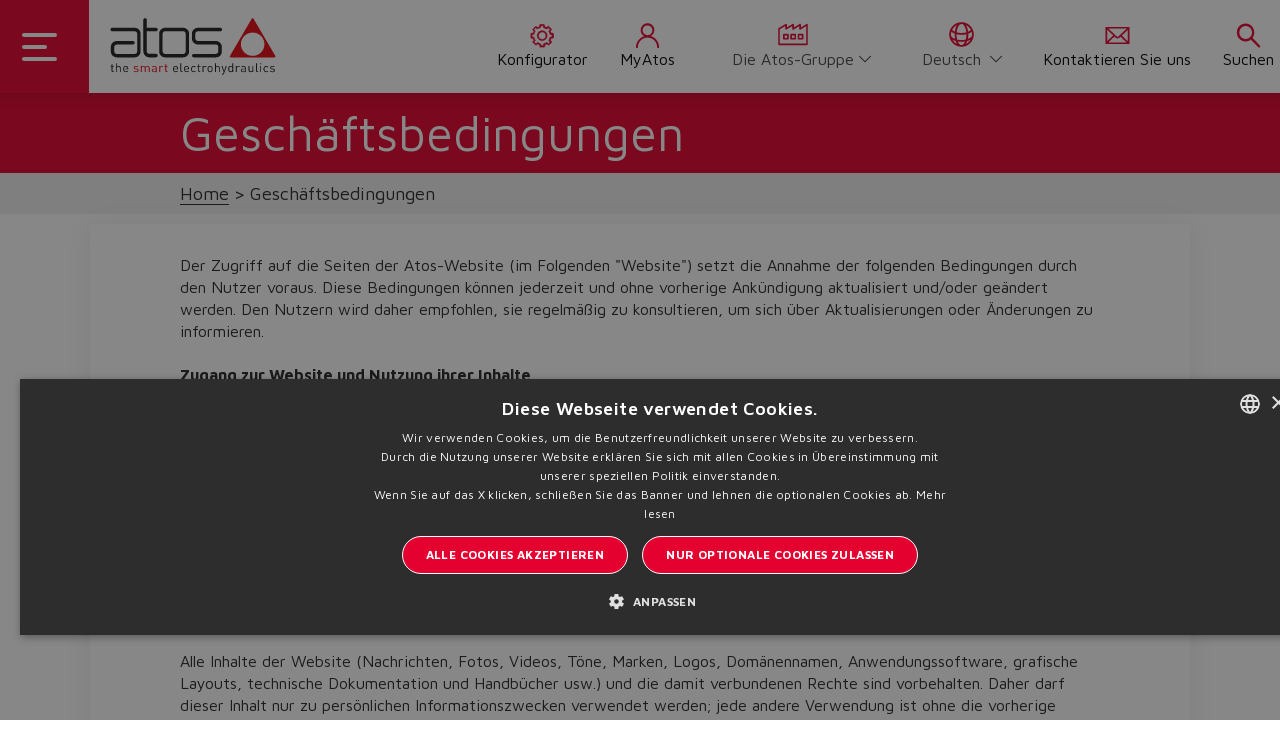

--- FILE ---
content_type: text/html;charset=UTF-8
request_url: https://www.atos.com/de-it/terms-and-conditions
body_size: 17561
content:
<!DOCTYPE html>
<html lang="de">
<head>
	<title>
		Gesch&auml;ftsbedingungen | Atos Group</title>

	<meta http-equiv="Content-Type" content="text/html; charset=utf-8"/>
	<meta http-equiv="X-UA-Compatible" content="IE=edge">
	<meta charset="utf-8">
	<meta name="viewport" content="width=device-width, initial-scale=1, user-scalable=no">

	<meta name="keywords">
<meta name="description">
<meta name="robots" content="index,follow">
<link rel="shortcut icon" type="image/x-icon" media="all" href="/_ui/responsive/theme-atos/images/favicon.ico" />
		<link href="https://fonts.googleapis.com/css2?family=Maven+Pro:wght@400;500;600;700;800&display=swap&subset=latin-ext" rel="stylesheet">
<link rel="stylesheet" type="text/css" href="//fonts.googleapis.com/css?family=Open+Sans:400,300,300italic,400italic,600,600italic,700,700italic,800,800italic" />
<link rel="stylesheet" type="text/css" media="all" href="/_ui/responsive/theme-atos/css/style.css"/>
		<link rel="stylesheet" type="text/css" media="all" href="/_ui/responsive/theme-atos/css/lib-css/animate.css"/>
		<link rel="stylesheet" type="text/css" media="all" href="/_ui/responsive/theme-atos/css/lib-css/rangeslider.css"/>
		<link rel="stylesheet" type="text/css" media="all" href="/_ui/addons/atosproductconfigaddon/responsive/common/css/atosproductconfigaddon-additional.css"/>
		<link rel="stylesheet" type="text/css" media="all" href="/_ui/addons/extendcmsaddon/responsive/common/css/extendcmsaddon.css"/>
		<link rel="stylesheet" type="text/css" media="all" href="/_ui/addons/infocommercetagaddon/responsive/common/css/infocommercetagaddon.css"/>
		<link rel="stylesheet" type="text/css" media="all" href="/_ui/addons/sapquoteintegrationaddon/responsive/common/css/sapquoteintegrationaddon.css"/>
		<link rel="stylesheet" type="text/css" media="all" href="/_ui/addons/smarteditaddon/responsive/common/css/smarteditaddon.css"/>
		<script type="text/javascript" src="/_ui/shared/js/analyticsmediator.js"></script>
<script type="text/javascript">
var googleTagManagerId = 'GTM-KCRC4C2';

<!-- Google Tag Manager -->
(function(w,d,s,l,i){w[l]=w[l]||[];w[l].push(
		{'gtm.start':new Date().getTime(),event:'gtm.js'});
		var f=d.getElementsByTagName(s)[0],j=d.createElement(s),dl=l!='dataLayer'?'&l='+l:'';
		j.async=true;j.src='https://www.googletagmanager.com/gtm.js?id='+i+dl;
		f.parentNode.insertBefore(j,f);})(window,document,'script','dataLayer',googleTagManagerId);
<!-- End Google Tag Manager -->

var dataLayer = dataLayer || [];



var fixedBrand = 'Atos Group';



function trackProductUrl(data){
	/**
	 * Call this function when a user clicks on a product link. This function uses the event
	 * callback datalayer variable to handle navigation after the ecommerce data has been sent
	 * to Google Analytics.
	 * @param {Object} productObj An object representing a product.
	 */
	 dataLayer.push({
	    'event': 'productClick',
	    'ecommerce': {
	      'click': {
	        'actionField': {'list': ''},      // Optional list property.
	        'products': [{
	          'name': data.name,                      // Name or ID is required.
	          'id': data.productCode,
	          'price': data.price,
	          'brand': fixedBrand,
	          'category': data.category,
	          'position': data.position
	         }]
	       }
	     },
	     'eventCallback': function(){
	       document.location = data.product.url;
	     }
	  });
	}


// function trackAddToCart_google(data, quantityAdded) {
// 	// Measure adding a product to a shopping cart by using an 'add' actionFieldObject
// 	// and a list of productFieldObjects.
// 	dataLayer.push({
// 		'event': 'addToCart',
// 		'ecommerce': {
// 			'currencyCode': 'EUR',
// 			'add': {                                // 'add' actionFieldObject measures.
// 				'products': [{                        //  adding a product to a shopping cart.
// 					'name': data.name,
// 					'id': data.productCode,
// 					'price': data.price,
// 					'brand': fixedBrand,
// 					'category': data.category,
// 					'quantity': quantityAdded
// 					}]
// 				}
// 			}
// 	});
// }

// function trackRemoveFromCart_google(data, initialQuantity) {
// 	// Measure the removal of a product from a shopping cart.
// 	dataLayer.push({
// 		'event': 'removeFromCart',
// 		'ecommerce': {
// 			'remove': {                               // 'remove' actionFieldObject measures.
// 				'products': [{                          //  removing a product to a shopping cart.
// 					'name': data.name,
// 					'id': data.productCode,
// 					'price': data.price,
// 					'brand': fixedBrand,
// 					'category': data.category,
// 					'quantity': initialQuantity
// 					}]
// 			}
// 		}
// 	});
// }

// function trackUpdateCart_google(product, initialQuantity, newQuantity) {
// 	if (initialQuantity != newQuantity) {
// 		if (initialQuantity > newQuantity) {
// 			trackRemoveFromCart_google(product, initialQuantity - newQuantity);
// 		} else {
// 			trackAddToCart_google(product, newQuantity - initialQuantity);
// 		}
// 	}
// }
function infiniteScrollTrack(data){
	dataLayer.push(data);
}

/**
 * A function to handle a click on a checkout button. This function uses the eventCallback
 * data layer variable to handle navigation after the ecommerce data has been sent to Google Analytics.
 */
function onCheckout(data) {
	dataLayer.push({
		'event': 'checkout',
		'ecommerce': {
			'checkout': {
				'actionField': {'step': 1},
				'products': data.products
				}
	},
	'eventCallback': function() {
		document.location = data.url;
		}
	});
	
}

/* window.mediator.subscribe('trackAddToCart', function(data) {
	if (data.productCode && data.quantity)
	{
		trackAddToCart_google(data, data.quantity);
	}
});

window.mediator.subscribe('trackUpdateCart', function(data) {
	if (data.productCode && data.initialCartQuantity && data.newCartQuantity)
	{
		trackUpdateCart_google(data, data.initialCartQuantity, data.newCartQuantity);
	}
});

window.mediator.subscribe('trackRemoveFromCart', function(data) {
	if (data.productCode && data.initialCartQuantity)
	{
		trackRemoveFromCart_google(data, data.initialCartQuantity);
	}
}); */

// ACC.addToCartModal.trackJsonInfiniteScroll(response.tracking);

window.mediator.subscribe('trackScrollGoogle', function(data) {
	dataLayer.push({'ecommerce': {'currencyCode': 'EUR','impressions': [data]}});	
});

window.mediator.subscribe('trackCheckoutButton', function(data) {
	onCheckout(data);
});

window.mediator.subscribe('trackProductUrlClick', function(data) {
	trackProductUrl(data);
});
window.mediator.subscribe('infiniteScrollTrackGtm', function(data) {
	infiniteScrollTrack(data);
});



</script>
<link rel="alternate" hreflang="x-default" href="https://www.atos.com/en-it/terms-and-conditions" />
<link rel="alternate" hreflang="de" href="https://www.atos.com/de-it/terms-and-conditions" />
<link rel="alternate" hreflang="en" href="https://www.atos.com/en-it/terms-and-conditions" />
<link rel="alternate" hreflang="it" href="https://www.atos.com/it-it/terms-and-conditions" />
<link rel="alternate" hreflang="fr" href="https://www.atos.com/fr-it/terms-and-conditions" />
<link rel="alternate" hreflang="zh" href="https://www.atos.com/zh-it/terms-and-conditions" />
<link rel="alternate" hreflang="es" href="https://www.atos.com/es-it/terms-and-conditions" />





  













                              <script>!function(e){var n="https://s.go-mpulse.net/boomerang/";if("False"=="True")e.BOOMR_config=e.BOOMR_config||{},e.BOOMR_config.PageParams=e.BOOMR_config.PageParams||{},e.BOOMR_config.PageParams.pci=!0,n="https://s2.go-mpulse.net/boomerang/";if(window.BOOMR_API_key="U8WKR-ZP2ZP-JKFRM-CCJT5-RT8JG",function(){function e(){if(!o){var e=document.createElement("script");e.id="boomr-scr-as",e.src=window.BOOMR.url,e.async=!0,i.parentNode.appendChild(e),o=!0}}function t(e){o=!0;var n,t,a,r,d=document,O=window;if(window.BOOMR.snippetMethod=e?"if":"i",t=function(e,n){var t=d.createElement("script");t.id=n||"boomr-if-as",t.src=window.BOOMR.url,BOOMR_lstart=(new Date).getTime(),e=e||d.body,e.appendChild(t)},!window.addEventListener&&window.attachEvent&&navigator.userAgent.match(/MSIE [67]\./))return window.BOOMR.snippetMethod="s",void t(i.parentNode,"boomr-async");a=document.createElement("IFRAME"),a.src="about:blank",a.title="",a.role="presentation",a.loading="eager",r=(a.frameElement||a).style,r.width=0,r.height=0,r.border=0,r.display="none",i.parentNode.appendChild(a);try{O=a.contentWindow,d=O.document.open()}catch(_){n=document.domain,a.src="javascript:var d=document.open();d.domain='"+n+"';void(0);",O=a.contentWindow,d=O.document.open()}if(n)d._boomrl=function(){this.domain=n,t()},d.write("<bo"+"dy onload='document._boomrl();'>");else if(O._boomrl=function(){t()},O.addEventListener)O.addEventListener("load",O._boomrl,!1);else if(O.attachEvent)O.attachEvent("onload",O._boomrl);d.close()}function a(e){window.BOOMR_onload=e&&e.timeStamp||(new Date).getTime()}if(!window.BOOMR||!window.BOOMR.version&&!window.BOOMR.snippetExecuted){window.BOOMR=window.BOOMR||{},window.BOOMR.snippetStart=(new Date).getTime(),window.BOOMR.snippetExecuted=!0,window.BOOMR.snippetVersion=12,window.BOOMR.url=n+"U8WKR-ZP2ZP-JKFRM-CCJT5-RT8JG";var i=document.currentScript||document.getElementsByTagName("script")[0],o=!1,r=document.createElement("link");if(r.relList&&"function"==typeof r.relList.supports&&r.relList.supports("preload")&&"as"in r)window.BOOMR.snippetMethod="p",r.href=window.BOOMR.url,r.rel="preload",r.as="script",r.addEventListener("load",e),r.addEventListener("error",function(){t(!0)}),setTimeout(function(){if(!o)t(!0)},3e3),BOOMR_lstart=(new Date).getTime(),i.parentNode.appendChild(r);else t(!1);if(window.addEventListener)window.addEventListener("load",a,!1);else if(window.attachEvent)window.attachEvent("onload",a)}}(),"".length>0)if(e&&"performance"in e&&e.performance&&"function"==typeof e.performance.setResourceTimingBufferSize)e.performance.setResourceTimingBufferSize();!function(){if(BOOMR=e.BOOMR||{},BOOMR.plugins=BOOMR.plugins||{},!BOOMR.plugins.AK){var n=""=="true"?1:0,t="",a="cj3ni5acccvkq2l2rcna-f-157597a9b-clientnsv4-s.akamaihd.net",i="false"=="true"?2:1,o={"ak.v":"39","ak.cp":"1427741","ak.ai":parseInt("875704",10),"ak.ol":"0","ak.cr":19,"ak.ipv":4,"ak.proto":"h2","ak.rid":"64dd328c","ak.r":52524,"ak.a2":n,"ak.m":"b","ak.n":"essl","ak.bpcip":"18.118.212.0","ak.cport":38052,"ak.gh":"2.16.167.168","ak.quicv":"","ak.tlsv":"tls1.3","ak.0rtt":"","ak.0rtt.ed":"","ak.csrc":"-","ak.acc":"","ak.t":"1769638042","ak.ak":"hOBiQwZUYzCg5VSAfCLimQ==HU3cR14IWLY3KIzA15dCj9f2FfzY8MSCRj/yHRZT+8V/xUnB3rPrVnc2nKTd5WZH8vueV+jt3jZnio112rGwFKQN+/5o+n8z2w7PFkcVNtN1/VFKDSej5bGoxdR8dDB0YhyKZETayI3AKt8/aeejnrtMxYDNr2JbxWnt+FpCSpxTVjBSRVzPC7aUTB9MhllXBxSEhTL0c/+XStZka61BJ0jsqZEFO6TpnJM63V1WoSP5+3M9mSMYvOoZdsc/qJLsXaA69rsr1Wsxnk9vGrEfrAWJTZm5EA5UBqapm/KBCthb6tFep6k0EzldK8CkRYd3NpMmp9OcvyJ4heTObNP6BN0Une/iV0DX+9W5MdHEDN5kGNthdLfOyw1hOuTBR9N1Ekoq3t4PG5+TVzJ6VHQHPnLb9D2+T0AxWFbZFVBwj9c=","ak.pv":"29","ak.dpoabenc":"","ak.tf":i};if(""!==t)o["ak.ruds"]=t;var r={i:!1,av:function(n){var t="http.initiator";if(n&&(!n[t]||"spa_hard"===n[t]))o["ak.feo"]=void 0!==e.aFeoApplied?1:0,BOOMR.addVar(o)},rv:function(){var e=["ak.bpcip","ak.cport","ak.cr","ak.csrc","ak.gh","ak.ipv","ak.m","ak.n","ak.ol","ak.proto","ak.quicv","ak.tlsv","ak.0rtt","ak.0rtt.ed","ak.r","ak.acc","ak.t","ak.tf"];BOOMR.removeVar(e)}};BOOMR.plugins.AK={akVars:o,akDNSPreFetchDomain:a,init:function(){if(!r.i){var e=BOOMR.subscribe;e("before_beacon",r.av,null,null),e("onbeacon",r.rv,null,null),r.i=!0}return this},is_complete:function(){return!0}}}}()}(window);</script></head>

<body class="page-atsterms pageType-ContentPage template-pages-layout-genericLayoutPage pageLabel--terms-and-conditions smartedit-page-uid-atsterms smartedit-page-uuid-eyJpdGVtSWQiOiJhdHN0ZXJtcyIsImNhdGFsb2dJZCI6ImF0b3NldVJlc3R5bGVDb250ZW50Q2F0YWxvZyIsImNhdGFsb2dWZXJzaW9uIjoiT25saW5lIn0= smartedit-catalog-version-uuid-atoseuRestyleContentCatalog/Online  language-de site-atoseu">

	<div data-currency-iso-code="EUR" class="container-fluid atos-main-wrapper">
            <div class="yCmsContentSlot container">
</div><header id="main-header" class="main-header">

    <nav class="navbar ">
        <div class="dropdown-toggle">
            <div class="button menuaccesso">
                <div class="bar1"></div>
                <div class="bar2"></div>
                <div class="bar3"></div>
            </div>
        </div>
        <div class="logo">
            <div class="logo__component">
                <div class="yCmsComponent yComponentWrapper">
<a href="/de-it/"><img title="Atos"
				alt="Atos" src="/medias/Logo-Atos.svg?context=bWFzdGVyfGltYWdlc3wxNzE3OHxpbWFnZS9zdmcreG1sfGltYWdlcy9oZGIvaGFkLzg5MTYwMTk5MDQ1NDIuc3ZnfDljMTQ4NmRmNmU4YWJlNjZjN2M5MGVlNTZhNzYwZjU5NTVmMGJhNjNlZWUxMjc2YzBlNmRiYjcyYzZhYjBlY2Y"></a>
		</div></div>
        </div>
        <div class="right">
            <div class="menu">
                <a href="/de-it/configurator/start" class="link-servicemenu  configurator">
                            <span class="menu-navigation-icon">
                                <svg class="navigation-icon" data-src="/_ui/responsive/theme-atos/img/icons/configuration.svg"></svg>
                                 Konfigurator</span>
                        </a>
                        <a href="/de-it/myAtos" class="link-servicemenu account">
                            <span class="menu-navigation-icon">
                                <svg class="navigation-icon" data-src="/_ui/responsive/theme-atos/img/icons/account_icon.svg"></svg>
                                MyAtos</span>
                        </a>
                    <div class="menu-navigation-icon change-country">
                    <svg class="navigation-icon" data-src="/_ui/responsive/theme-atos/img/icons/otherWebsite.svg"></svg>
                    <section class="change-site">
                        <select name="code" class="language-select"
                        onchange="this.options[this.selectedIndex].value && (window.location = this.options[this.selectedIndex].value);">
                            <option value="/en-it" lang="">
                                    Die Atos-Gruppe</option>
                            <option value="/en-ch" lang="">
                                    Cina</option>
                            <option value="/en-in" lang="">
                                    India</option>
                            <option value="/en-na" lang="">
                                    Nordamerika</option>
                            </select>
                    </section>
                </div>

                <div class="menu-navigation-icon change-lang">
                    <svg class="navigation-icon" data-src="/_ui/responsive/theme-atos/img/icons/language.svg"></svg>
                    <section class="change-language">
	<form id="lang-form" action="/de-it/_s/language" method="post"><label class="control-label sr-only" for="lang-selector">text.language</label>
			<select name="code" id="lang-selector" class="language-select">
					<option value="it" lang="it">
										Italiano</option>
							<option value="en" lang="en">
										English</option>
							<option value="zh" lang="zh">
										中文</option>
							<option value="de" selected="selected"
										lang="de">Deutsch</option>
							<option value="fr" lang="fr">
										Français</option>
							<option value="es" lang="es">
										Español</option>
							</select>
			<div>
<input type="hidden" name="CSRFToken" value="5cf4295f-1f04-4401-90c0-f0a6f2ff1b1a" />
</div></form></section>
</div>
                <a href="/de-it/contactUs" class="link-servicemenu  contact-us">
                <span class="menu-navigation-icon">
                    <svg class="navigation-icon" data-src="/_ui/responsive/theme-atos/img/icons/Contactus.svg"></svg>
                    Kontaktieren Sie uns</span>
                </a>
                <a href="javascript:void(0)" class="link-servicemenu search">
                <span class="menu-navigation-icon">
                    <svg class="navigation-icon" data-src="/_ui/responsive/theme-atos/img/icons/search_icon.svg"></svg>
                    Suchen</span>
                </a>
            </div>
        </div>
        <div class="right-mobile">
            <div class="menu">
            <a href="javascript:void(0)" class="link-servicemenu-mobile search" data-trigger="search">
                <span class="menu-navigation-icon">
                    <svg class="navigation-icon" data-src="/_ui/responsive/theme-atos/img/icons/search_icon.svg"></svg>
                    Suchen</span>
            </a>

        </div>
    </nav>
    <!-- MENU CUSTOM-->
    <!-- MENU -->
<ul class="dropdown dropdown-menu" id="atos-inner-drop">
    <div class="nav-container">

        <li class="content-dropin">
            <ul class="border col-one ">
                <div class="link-container">
                    <li class="dropdown-submenu dropdown-submenu-link">
            <!--<span class="yCmsComponent nav__link js_nav__link in in-first testo">
<a  class="testo testo--icon anchor-link image-link-wrapper"  href="/de-it/about-atos" >
            <span>Über uns</span>
            <img class="icon" src="/medias/overview.svg?context=bWFzdGVyfGltYWdlc3wxNDA5fGltYWdlL3N2Zyt4bWx8aW1hZ2VzL2g2OS9oMzkvOTA2ODA2ODc5ODQ5NC5zdmd8ZmU5YWFkNmYyYjJlNzYxMDI2ZWIwNGQ4ZDYzZTU4MzgzNzhjMzNkMGVlOGM5MTk5MjUxOGUzYTMyYmI5ZjVlNQ" alt="Über uns">
            </a>
</span>-->
            <a  class="in in-first" >
                            <span class="testo">
                                Über uns</span>
                            <svg class="arrow" data-src="/_ui/responsive/theme-atos/img/icons/arrow-right.svg"></svg>
                           </a>
            <ul class="dropdown-menu right-open col-two">

                    <li class="dropdown-header-mobile">
                                <a href="#" class="back-mobile">
                                    <svg data-src="/_ui/responsive/theme-atos/img/icons/arrow-back.svg"></svg>
                                <span class="testo">
                                    Home</span></a>
                            </li>
                            <li class="dropdown-header ">
                                  <a  class="testo testo--icon anchor-link image-link-wrapper"  href="/de-it/about-atos" >
            <span>Über uns</span>
            <img class="icon" src="/medias/overview.svg?context=bWFzdGVyfGltYWdlc3wxNDA5fGltYWdlL3N2Zyt4bWx8aW1hZ2VzL2g2OS9oMzkvOTA2ODA2ODc5ODQ5NC5zdmd8ZmU5YWFkNmYyYjJlNzYxMDI2ZWIwNGQ4ZDYzZTU4MzgzNzhjMzNkMGVlOGM5MTk5MjUxOGUzYTMyYmI5ZjVlNQ" alt="Über uns">
            </a>
<hr class="menu-mobile-hr"/>
                                  </li>

                        <li class="dropdown-submenu submenu-component">
                                        <div class="yCmsComponent mobile-submenu-arrow-link">
<a href="/de-it/atos-group" title="Die Atos-Gruppe">Die Atos-Gruppe</a></div><svg class="arrow submenu-arrow-mobile" data-src="/_ui/responsive/theme-atos/img/icons/arrow-right.svg"></svg>
                                     </li>
                                </li>
                    <li class="dropdown-submenu submenu-component">
                                        <div class="yCmsComponent mobile-submenu-arrow-link">
<a href="/de-it/the-smart-electrohydraulics" title="The Smart Electrohydraulics">The Smart Electrohydraulics</a></div><svg class="arrow submenu-arrow-mobile" data-src="/_ui/responsive/theme-atos/img/icons/arrow-right.svg"></svg>
                                     </li>
                                </li>
                    <li class="dropdown-submenu submenu-component">
                                        <div class="yCmsComponent mobile-submenu-arrow-link">
<a href="/de-it/storefinder" title="Unsere Standorte">Unsere Standorte</a></div><svg class="arrow submenu-arrow-mobile" data-src="/_ui/responsive/theme-atos/img/icons/arrow-right.svg"></svg>
                                     </li>
                                </li>
                    <li class="dropdown-submenu submenu-component">
                                        <div class="yCmsComponent mobile-submenu-arrow-link">
<a href="/de-it/the-atos-way" title="The Atos Way">The Atos Way</a></div><svg class="arrow submenu-arrow-mobile" data-src="/_ui/responsive/theme-atos/img/icons/arrow-right.svg"></svg>
                                     </li>
                                </li>
                    <li class="dropdown-submenu submenu-component">
                                        <div class="yCmsComponent mobile-submenu-arrow-link">
<a href="/de-it/work-in-atos" title="Bei Atos arbeiten">Bei Atos arbeiten</a></div><svg class="arrow submenu-arrow-mobile" data-src="/_ui/responsive/theme-atos/img/icons/arrow-right.svg"></svg>
                                     </li>
                                </li>
                    <li class="dropdown-submenu submenu-component">
                                        <div class="yCmsComponent mobile-submenu-arrow-link">
<a href="/de-it/management" title="Management">Management</a></div><svg class="arrow submenu-arrow-mobile" data-src="/_ui/responsive/theme-atos/img/icons/arrow-right.svg"></svg>
                                     </li>
                                </li>
                    <li class="dropdown-submenu submenu-component">
                                        <div class="yCmsComponent mobile-submenu-arrow-link">
<a href="/de-it/history" title="Geschichte">Geschichte</a></div><svg class="arrow submenu-arrow-mobile" data-src="/_ui/responsive/theme-atos/img/icons/arrow-right.svg"></svg>
                                     </li>
                                </li>
                    </ul>
            </li>
      <li class="dropdown-submenu dropdown-submenu-link">
            <!--<span class="yCmsComponent nav__link js_nav__link in in-first testo">
<a  class="testo testo--icon anchor-link image-link-wrapper"  href="/de-it/range-overview" >
            <span>Übersicht</span>
            <img class="icon" src="/medias/overview.svg?context=bWFzdGVyfGltYWdlc3wxNDA5fGltYWdlL3N2Zyt4bWx8aW1hZ2VzL2g2OS9oMzkvOTA2ODA2ODc5ODQ5NC5zdmd8ZmU5YWFkNmYyYjJlNzYxMDI2ZWIwNGQ4ZDYzZTU4MzgzNzhjMzNkMGVlOGM5MTk5MjUxOGUzYTMyYmI5ZjVlNQ" alt="Übersicht">
            </a>
</span>-->
            <a  class="in in-first" >
                            <span class="testo">
                                Produkte</span>
                            <svg class="arrow" data-src="/_ui/responsive/theme-atos/img/icons/arrow-right.svg"></svg>
                           </a>
            <ul class="dropdown-menu right-open col-two">

                    <li class="dropdown-header-mobile">
                                <a href="#" class="back-mobile">
                                    <svg data-src="/_ui/responsive/theme-atos/img/icons/arrow-back.svg"></svg>
                                <span class="testo">
                                    Home</span></a>
                            </li>
                            <li class="dropdown-header ">
                                  <a  class="testo testo--icon anchor-link image-link-wrapper"  href="/de-it/range-overview" >
            <span>Übersicht</span>
            <img class="icon" src="/medias/overview.svg?context=bWFzdGVyfGltYWdlc3wxNDA5fGltYWdlL3N2Zyt4bWx8aW1hZ2VzL2g2OS9oMzkvOTA2ODA2ODc5ODQ5NC5zdmd8ZmU5YWFkNmYyYjJlNzYxMDI2ZWIwNGQ4ZDYzZTU4MzgzNzhjMzNkMGVlOGM5MTk5MjUxOGUzYTMyYmI5ZjVlNQ" alt="Übersicht">
            </a>
<hr class="menu-mobile-hr"/>
                                  </li>

                        <li class="dropdown-submenu"><a class="in">Industrie<svg class="arrow" data-src="/_ui/responsive/theme-atos/img/icons/arrow-right.svg"></svg></a>
                         <ul class="dropdown-menu right-open col-three">
                                    <li class="dropdown-header-mobile"><a href="#" class="back-mobile"> <svg data-src="/_ui/responsive/theme-atos/img/icons/arrow-back.svg"></svg>
                                                    <span class="testo">Produkte</span>
                                            </a></li>
                                            <li class="dropdown-header ">
                                                    <a href="/de-it/range-overview/IN" title="Industrie">Industrie</a><hr class="menu-mobile-hr"/>
                                                    </li>
                                        <li class="dropdown-submenu">
                                            <a class="in"><span class="testo">Proportionalventile</span><svg class="arrow" data-src="/_ui/responsive/theme-atos/img/icons/arrow-right.svg"></svg></a>
                                                    <ul class="dropdown-menu right-open col-four">
                                                        <li class="dropdown-header-mobile"><a href="#" class="back-mobile"> <svg data-src="/_ui/responsive/theme-atos/img/icons/arrow-back.svg"></svg> <span class="testo">Industrie</span></a></li>
                                                                <li class="dropdown-header ">
                                                                      <a href="/de-it/Proportionalventile/c/IN_C001" title="Proportionalventile">Proportionalventile</a><hr class="menu-mobile-hr"/>
                                                                      </li>
                                                            <li class="dropdown-submenu submenu-component">
                                                                <div class="yCmsComponent mobile-submenu-arrow-link">
<a href="/de-it/Proportional-Wegeventil-in-Servoqualit%C3%A4t/c/1_IN_C001" title="Proportional-Wegeventil in Servoqualität">Proportional-Wegeventil in Servoqualität</a></div><svg class="arrow submenu-arrow-mobile" data-src="/_ui/responsive/theme-atos/img/icons/arrow-right.svg"></svg>
                                                                </li>

                                                        <li class="dropdown-submenu submenu-component">
                                                                <div class="yCmsComponent mobile-submenu-arrow-link">
<a href="/de-it/Hochleistungs-Wegeventile/c/2_IN_C001" title="Hochleistungs-Wegeventile">Hochleistungs-Wegeventile</a></div><svg class="arrow submenu-arrow-mobile" data-src="/_ui/responsive/theme-atos/img/icons/arrow-right.svg"></svg>
                                                                </li>

                                                        <li class="dropdown-submenu submenu-component">
                                                                <div class="yCmsComponent mobile-submenu-arrow-link">
<a href="/de-it/Wegeventile/c/3_IN_C001" title="Wegeventile">Wegeventile</a></div><svg class="arrow submenu-arrow-mobile" data-src="/_ui/responsive/theme-atos/img/icons/arrow-right.svg"></svg>
                                                                </li>

                                                        <li class="dropdown-submenu submenu-component">
                                                                <div class="yCmsComponent mobile-submenu-arrow-link">
<a href="/de-it/Sicherheits-Proportionalventile/c/4_IN_C001" title="Sicherheits-Proportionalventile">Sicherheits-Proportionalventile</a></div><svg class="arrow submenu-arrow-mobile" data-src="/_ui/responsive/theme-atos/img/icons/arrow-right.svg"></svg>
                                                                </li>

                                                        <li class="dropdown-submenu submenu-component">
                                                                <div class="yCmsComponent mobile-submenu-arrow-link">
<a href="/de-it/Hochleistungs-Druckventile/c/5_IN_C001" title="Hochleistungs-Druckventile">Hochleistungs-Druckventile</a></div><svg class="arrow submenu-arrow-mobile" data-src="/_ui/responsive/theme-atos/img/icons/arrow-right.svg"></svg>
                                                                </li>

                                                        <li class="dropdown-submenu submenu-component">
                                                                <div class="yCmsComponent mobile-submenu-arrow-link">
<a href="/de-it/Druckventile/c/6_IN_C001" title="Druckventile">Druckventile</a></div><svg class="arrow submenu-arrow-mobile" data-src="/_ui/responsive/theme-atos/img/icons/arrow-right.svg"></svg>
                                                                </li>

                                                        <li class="dropdown-submenu submenu-component">
                                                                <div class="yCmsComponent mobile-submenu-arrow-link">
<a href="/de-it/Stromregelventile/c/7_IN_C001" title="Stromregelventile">Stromregelventile</a></div><svg class="arrow submenu-arrow-mobile" data-src="/_ui/responsive/theme-atos/img/icons/arrow-right.svg"></svg>
                                                                </li>

                                                        <li class="dropdown-submenu submenu-component">
                                                                <div class="yCmsComponent mobile-submenu-arrow-link">
<a href="/de-it/Elektronische-Regler/c/8_IN_C001" title="Elektronische Regler">Elektronische Regler</a></div><svg class="arrow submenu-arrow-mobile" data-src="/_ui/responsive/theme-atos/img/icons/arrow-right.svg"></svg>
                                                                </li>

                                                        <li class="dropdown-submenu submenu-component">
                                                                <div class="yCmsComponent mobile-submenu-arrow-link">
<a href="/de-it/Zubeh%C3%B6r/c/9_IN_C001" title="Zubehör">Zubehör</a></div><svg class="arrow submenu-arrow-mobile" data-src="/_ui/responsive/theme-atos/img/icons/arrow-right.svg"></svg>
                                                                </li>

                                                        </ul>
                                                </li>
                                    <li class="dropdown-submenu">
                                            <a class="in"><span class="testo">Achs-und p/Q Regelung</span><svg class="arrow" data-src="/_ui/responsive/theme-atos/img/icons/arrow-right.svg"></svg></a>
                                                    <ul class="dropdown-menu right-open col-four">
                                                        <li class="dropdown-header-mobile"><a href="#" class="back-mobile"> <svg data-src="/_ui/responsive/theme-atos/img/icons/arrow-back.svg"></svg> <span class="testo">Industrie</span></a></li>
                                                                <li class="dropdown-header ">
                                                                      <a href="/de-it/Achs-und-p-Q-Regelung/c/IN_C002" title="Achs-und p/Q Regelung">Achs-und p/Q Regelung</a><hr class="menu-mobile-hr"/>
                                                                      </li>
                                                            <li class="dropdown-submenu submenu-component">
                                                                <div class="yCmsComponent mobile-submenu-arrow-link">
<a href="/de-it/Achsenregelung/c/1_IN_C002" title="Achsenregelung">Achsenregelung</a></div><svg class="arrow submenu-arrow-mobile" data-src="/_ui/responsive/theme-atos/img/icons/arrow-right.svg"></svg>
                                                                </li>

                                                        <li class="dropdown-submenu submenu-component">
                                                                <div class="yCmsComponent mobile-submenu-arrow-link">
<a href="/de-it/Servopumpen/c/4_IN_C002" title="Servopumpen">Servopumpen</a></div><svg class="arrow submenu-arrow-mobile" data-src="/_ui/responsive/theme-atos/img/icons/arrow-right.svg"></svg>
                                                                </li>

                                                        <li class="dropdown-submenu submenu-component">
                                                                <div class="yCmsComponent mobile-submenu-arrow-link">
<a href="/de-it/p-Q-Regelungen/c/2_IN_C002" title="p/Q-Regelungen">p/Q-Regelungen</a></div><svg class="arrow submenu-arrow-mobile" data-src="/_ui/responsive/theme-atos/img/icons/arrow-right.svg"></svg>
                                                                </li>

                                                        <li class="dropdown-submenu submenu-component">
                                                                <div class="yCmsComponent mobile-submenu-arrow-link">
<a href="/de-it/Zubeh%C3%B6r/c/3_IN_C002" title="Zubehör">Zubehör</a></div><svg class="arrow submenu-arrow-mobile" data-src="/_ui/responsive/theme-atos/img/icons/arrow-right.svg"></svg>
                                                                </li>

                                                        </ul>
                                                </li>
                                    <li class="dropdown-submenu">
                                            <a class="in"><span class="testo">Schwarz-Weiß Ventile</span><svg class="arrow" data-src="/_ui/responsive/theme-atos/img/icons/arrow-right.svg"></svg></a>
                                                    <ul class="dropdown-menu right-open col-four">
                                                        <li class="dropdown-header-mobile"><a href="#" class="back-mobile"> <svg data-src="/_ui/responsive/theme-atos/img/icons/arrow-back.svg"></svg> <span class="testo">Industrie</span></a></li>
                                                                <li class="dropdown-header ">
                                                                      <a href="/de-it/Schwarz-Wei%C3%9F-Ventile/c/IN_C003" title="Schwarz-Weiß Ventile">Schwarz-Weiß Ventile</a><hr class="menu-mobile-hr"/>
                                                                      </li>
                                                            <li class="dropdown-submenu submenu-component">
                                                                <div class="yCmsComponent mobile-submenu-arrow-link">
<a href="/de-it/Wegeventile/c/1_IN_C003" title="Wegeventile">Wegeventile</a></div><svg class="arrow submenu-arrow-mobile" data-src="/_ui/responsive/theme-atos/img/icons/arrow-right.svg"></svg>
                                                                </li>

                                                        <li class="dropdown-submenu submenu-component">
                                                                <div class="yCmsComponent mobile-submenu-arrow-link">
<a href="/de-it/Druckventile/c/2_IN_C003" title="Druckventile">Druckventile</a></div><svg class="arrow submenu-arrow-mobile" data-src="/_ui/responsive/theme-atos/img/icons/arrow-right.svg"></svg>
                                                                </li>

                                                        <li class="dropdown-submenu submenu-component">
                                                                <div class="yCmsComponent mobile-submenu-arrow-link">
<a href="/de-it/Durchflussventile/c/3_IN_C003" title="Durchflussventile">Durchflussventile</a></div><svg class="arrow submenu-arrow-mobile" data-src="/_ui/responsive/theme-atos/img/icons/arrow-right.svg"></svg>
                                                                </li>

                                                        <li class="dropdown-submenu submenu-component">
                                                                <div class="yCmsComponent mobile-submenu-arrow-link">
<a href="/de-it/R%C3%BCckschlagventile/c/4_IN_C003" title="Rückschlagventile">Rückschlagventile</a></div><svg class="arrow submenu-arrow-mobile" data-src="/_ui/responsive/theme-atos/img/icons/arrow-right.svg"></svg>
                                                                </li>

                                                        <li class="dropdown-submenu submenu-component">
                                                                <div class="yCmsComponent mobile-submenu-arrow-link">
<a href="/de-it/Sicherheitsventile/c/5_IN_C003" title="Sicherheitsventile">Sicherheitsventile</a></div><svg class="arrow submenu-arrow-mobile" data-src="/_ui/responsive/theme-atos/img/icons/arrow-right.svg"></svg>
                                                                </li>

                                                        <li class="dropdown-submenu submenu-component">
                                                                <div class="yCmsComponent mobile-submenu-arrow-link">
<a href="/de-it/Zwischenplattenventile/c/6_IN_C003" title="Zwischenplattenventile">Zwischenplattenventile</a></div><svg class="arrow submenu-arrow-mobile" data-src="/_ui/responsive/theme-atos/img/icons/arrow-right.svg"></svg>
                                                                </li>

                                                        <li class="dropdown-submenu submenu-component">
                                                                <div class="yCmsComponent mobile-submenu-arrow-link">
<a href="/de-it/ISO-Einbauventile/c/7_IN_C003" title="ISO Einbauventile">ISO Einbauventile</a></div><svg class="arrow submenu-arrow-mobile" data-src="/_ui/responsive/theme-atos/img/icons/arrow-right.svg"></svg>
                                                                </li>

                                                        <li class="dropdown-submenu submenu-component">
                                                                <div class="yCmsComponent mobile-submenu-arrow-link">
<a href="/de-it/Zubeh%C3%B6r/c/8_IN_C003" title="Zubehör">Zubehör</a></div><svg class="arrow submenu-arrow-mobile" data-src="/_ui/responsive/theme-atos/img/icons/arrow-right.svg"></svg>
                                                                </li>

                                                        </ul>
                                                </li>
                                    <li class="dropdown-submenu">
                                            <a class="in"><span class="testo">Zylinder</span><svg class="arrow" data-src="/_ui/responsive/theme-atos/img/icons/arrow-right.svg"></svg></a>
                                                    <ul class="dropdown-menu right-open col-four">
                                                        <li class="dropdown-header-mobile"><a href="#" class="back-mobile"> <svg data-src="/_ui/responsive/theme-atos/img/icons/arrow-back.svg"></svg> <span class="testo">Industrie</span></a></li>
                                                                <li class="dropdown-header ">
                                                                      <a href="/de-it/Zylinder/c/IN_C004" title="Zylinder">Zylinder</a><hr class="menu-mobile-hr"/>
                                                                      </li>
                                                            <li class="dropdown-submenu submenu-component">
                                                                <div class="yCmsComponent mobile-submenu-arrow-link">
<a href="/de-it/Zylinder-und-Servozylinder/c/1_IN_C004" title="Zylinder und Servozylinder">Zylinder und Servozylinder</a></div><svg class="arrow submenu-arrow-mobile" data-src="/_ui/responsive/theme-atos/img/icons/arrow-right.svg"></svg>
                                                                </li>

                                                        <li class="dropdown-submenu submenu-component">
                                                                <div class="yCmsComponent mobile-submenu-arrow-link">
<a href="/de-it/Servo-Aktuator/c/2_IN_C004" title="Servo-Aktuator">Servo-Aktuator</a></div><svg class="arrow submenu-arrow-mobile" data-src="/_ui/responsive/theme-atos/img/icons/arrow-right.svg"></svg>
                                                                </li>

                                                        <li class="dropdown-submenu submenu-component">
                                                                <div class="yCmsComponent mobile-submenu-arrow-link">
<a href="/de-it/Zubeh%C3%B6r/c/3_IN_C004" title="Zubehör">Zubehör</a></div><svg class="arrow submenu-arrow-mobile" data-src="/_ui/responsive/theme-atos/img/icons/arrow-right.svg"></svg>
                                                                </li>

                                                        </ul>
                                                </li>
                                    <li class="dropdown-submenu">
                                            <a class="in"><span class="testo">Pumpen und Servopumpen</span><svg class="arrow" data-src="/_ui/responsive/theme-atos/img/icons/arrow-right.svg"></svg></a>
                                                    <ul class="dropdown-menu right-open col-four">
                                                        <li class="dropdown-header-mobile"><a href="#" class="back-mobile"> <svg data-src="/_ui/responsive/theme-atos/img/icons/arrow-back.svg"></svg> <span class="testo">Industrie</span></a></li>
                                                                <li class="dropdown-header ">
                                                                      <a href="/de-it/Pumpen-und-Servopumpen/c/IN_C005" title="Pumpen und Servopumpen">Pumpen und Servopumpen</a><hr class="menu-mobile-hr"/>
                                                                      </li>
                                                            <li class="dropdown-submenu submenu-component">
                                                                <div class="yCmsComponent mobile-submenu-arrow-link">
<a href="/de-it/Servopumpen/c/5_IN_C005" title="Servopumpen">Servopumpen</a></div><svg class="arrow submenu-arrow-mobile" data-src="/_ui/responsive/theme-atos/img/icons/arrow-right.svg"></svg>
                                                                </li>

                                                        <li class="dropdown-submenu submenu-component">
                                                                <div class="yCmsComponent mobile-submenu-arrow-link">
<a href="/de-it/Konstante-Verstellung/c/1_IN_C005" title="Konstante Verstellung">Konstante Verstellung</a></div><svg class="arrow submenu-arrow-mobile" data-src="/_ui/responsive/theme-atos/img/icons/arrow-right.svg"></svg>
                                                                </li>

                                                        <li class="dropdown-submenu submenu-component">
                                                                <div class="yCmsComponent mobile-submenu-arrow-link">
<a href="/de-it/Variable-Verstellung/c/2_IN_C005" title="Variable Verstellung">Variable Verstellung</a></div><svg class="arrow submenu-arrow-mobile" data-src="/_ui/responsive/theme-atos/img/icons/arrow-right.svg"></svg>
                                                                </li>

                                                        <li class="dropdown-submenu submenu-component">
                                                                <div class="yCmsComponent mobile-submenu-arrow-link">
<a href="/de-it/Mehrfachpumpen/c/3_IN_C005" title="Mehrfachpumpen">Mehrfachpumpen</a></div><svg class="arrow submenu-arrow-mobile" data-src="/_ui/responsive/theme-atos/img/icons/arrow-right.svg"></svg>
                                                                </li>

                                                        <li class="dropdown-submenu submenu-component">
                                                                <svg class="arrow submenu-arrow-mobile" data-src="/_ui/responsive/theme-atos/img/icons/arrow-right.svg"></svg>
                                                                </li>

                                                        <li class="dropdown-submenu submenu-component">
                                                                <div class="yCmsComponent mobile-submenu-arrow-link">
<a href="/de-it/Zubeh%C3%B6r/c/4_IN_C005" title="Zubehör">Zubehör</a></div><svg class="arrow submenu-arrow-mobile" data-src="/_ui/responsive/theme-atos/img/icons/arrow-right.svg"></svg>
                                                                </li>

                                                        </ul>
                                                </li>
                                    <li class="dropdown-submenu">
                                            <a class="in"><span class="testo">Filter</span><svg class="arrow" data-src="/_ui/responsive/theme-atos/img/icons/arrow-right.svg"></svg></a>
                                                    <ul class="dropdown-menu right-open col-four">
                                                        <li class="dropdown-header-mobile"><a href="#" class="back-mobile"> <svg data-src="/_ui/responsive/theme-atos/img/icons/arrow-back.svg"></svg> <span class="testo">Industrie</span></a></li>
                                                                <li class="dropdown-header ">
                                                                      <a href="/de-it/Filter/c/IN_C006" title="Filter">Filter</a><hr class="menu-mobile-hr"/>
                                                                      </li>
                                                            <li class="dropdown-submenu submenu-component">
                                                                <div class="yCmsComponent mobile-submenu-arrow-link">
<a href="/de-it/Leitungsfilter/c/1_IN_C006" title="Leitungsfilter">Leitungsfilter</a></div><svg class="arrow submenu-arrow-mobile" data-src="/_ui/responsive/theme-atos/img/icons/arrow-right.svg"></svg>
                                                                </li>

                                                        <li class="dropdown-submenu submenu-component">
                                                                <svg class="arrow submenu-arrow-mobile" data-src="/_ui/responsive/theme-atos/img/icons/arrow-right.svg"></svg>
                                                                </li>

                                                        <li class="dropdown-submenu submenu-component">
                                                                <div class="yCmsComponent mobile-submenu-arrow-link">
<a href="/de-it/R%C3%BCcklauffilter/c/3_IN_C006" title="Rücklauf">Rücklauf</a></div><svg class="arrow submenu-arrow-mobile" data-src="/_ui/responsive/theme-atos/img/icons/arrow-right.svg"></svg>
                                                                </li>

                                                        <li class="dropdown-submenu submenu-component">
                                                                <div class="yCmsComponent mobile-submenu-arrow-link">
<a href="/de-it/Saugfilter/c/4_IN_C006" title="Ansaugung">Ansaugung</a></div><svg class="arrow submenu-arrow-mobile" data-src="/_ui/responsive/theme-atos/img/icons/arrow-right.svg"></svg>
                                                                </li>

                                                        </ul>
                                                </li>
                                    <li class="dropdown-submenu">
                                            <a class="in"><span class="testo">Aggregate &amp; Steuerblöcke</span><svg class="arrow" data-src="/_ui/responsive/theme-atos/img/icons/arrow-right.svg"></svg></a>
                                                    <ul class="dropdown-menu right-open col-four">
                                                        <li class="dropdown-header-mobile"><a href="#" class="back-mobile"> <svg data-src="/_ui/responsive/theme-atos/img/icons/arrow-back.svg"></svg> <span class="testo">Industrie</span></a></li>
                                                                <li class="dropdown-header ">
                                                                      <a href="/de-it/Aggregate-%26-Steuerbl%C3%B6cke/c/IN_C007" title="Aggregate &amp; Steuerblöcke">Aggregate &amp; Steuerblöcke</a><hr class="menu-mobile-hr"/>
                                                                      </li>
                                                            <li class="dropdown-submenu submenu-component">
                                                                <div class="yCmsComponent mobile-submenu-arrow-link">
<a href="/de-it/Hydraulikaggregat/c/1_IN_C007" title="Hydraulikaggregat">Hydraulikaggregat</a></div><svg class="arrow submenu-arrow-mobile" data-src="/_ui/responsive/theme-atos/img/icons/arrow-right.svg"></svg>
                                                                </li>

                                                        <li class="dropdown-submenu submenu-component">
                                                                <div class="yCmsComponent mobile-submenu-arrow-link">
<a href="/de-it/Bl%C3%B6cke/c/2_IN_C007" title="Blöcke">Blöcke</a></div><svg class="arrow submenu-arrow-mobile" data-src="/_ui/responsive/theme-atos/img/icons/arrow-right.svg"></svg>
                                                                </li>

                                                        <li class="dropdown-submenu submenu-component">
                                                                <div class="yCmsComponent mobile-submenu-arrow-link">
<a href="/de-it/Anschlussplatten/c/3_IN_C007" title="Anschlussplatten">Anschlussplatten</a></div><svg class="arrow submenu-arrow-mobile" data-src="/_ui/responsive/theme-atos/img/icons/arrow-right.svg"></svg>
                                                                </li>

                                                        <li class="dropdown-submenu submenu-component">
                                                                <div class="yCmsComponent mobile-submenu-arrow-link">
<a href="/de-it/Erg%C3%A4nzende-Komponenten-und-Zubeh%C3%B6r/c/4_IN_C007" title="Ergänzende Komponenten und Zubehör">Ergänzende Komponenten und Zubehör</a></div><svg class="arrow submenu-arrow-mobile" data-src="/_ui/responsive/theme-atos/img/icons/arrow-right.svg"></svg>
                                                                </li>

                                                        </ul>
                                                </li>
                                    </ul>
                            </li>
                    <li class="dropdown-submenu"><a class="in">Ex-geschützt<svg class="arrow" data-src="/_ui/responsive/theme-atos/img/icons/arrow-right.svg"></svg></a>
                         <ul class="dropdown-menu right-open col-three">
                                    <li class="dropdown-header-mobile"><a href="#" class="back-mobile"> <svg data-src="/_ui/responsive/theme-atos/img/icons/arrow-back.svg"></svg>
                                                    <span class="testo">Produkte</span>
                                            </a></li>
                                            <li class="dropdown-header ">
                                                    <a href="/de-it/range-overview/EX" title="Ex-geschützt">Ex-geschützt</a><hr class="menu-mobile-hr"/>
                                                    </li>
                                        <li class="dropdown-submenu">
                                            <a class="in"><span class="testo">Proportionalventile</span><svg class="arrow" data-src="/_ui/responsive/theme-atos/img/icons/arrow-right.svg"></svg></a>
                                                    <ul class="dropdown-menu right-open col-four">
                                                        <li class="dropdown-header-mobile"><a href="#" class="back-mobile"> <svg data-src="/_ui/responsive/theme-atos/img/icons/arrow-back.svg"></svg> <span class="testo">Ex-geschützt</span></a></li>
                                                                <li class="dropdown-header ">
                                                                      <a href="/de-it/Ex-d%2C-Ex-t-Proportionalventile/c/EX_C001" title="Proportionalventile">Proportionalventile</a><hr class="menu-mobile-hr"/>
                                                                      </li>
                                                            <li class="dropdown-submenu submenu-component">
                                                                <div class="yCmsComponent mobile-submenu-arrow-link">
<a href="/de-it/Proportional-Wegeventil-in-Servoqualit%C3%A4t/c/1_EX_C001" title="Proportional-Wegeventil in Servoqualität">Proportional-Wegeventil in Servoqualität</a></div><svg class="arrow submenu-arrow-mobile" data-src="/_ui/responsive/theme-atos/img/icons/arrow-right.svg"></svg>
                                                                </li>

                                                        <li class="dropdown-submenu submenu-component">
                                                                <div class="yCmsComponent mobile-submenu-arrow-link">
<a href="/de-it/Hochleistungs-Wegeventile/c/2_EX_C001" title="Hochleistungs-Wegeventile">Hochleistungs-Wegeventile</a></div><svg class="arrow submenu-arrow-mobile" data-src="/_ui/responsive/theme-atos/img/icons/arrow-right.svg"></svg>
                                                                </li>

                                                        <li class="dropdown-submenu submenu-component">
                                                                <div class="yCmsComponent mobile-submenu-arrow-link">
<a href="/de-it/Wegeventile/c/3_EX_C001" title="Wegeventile">Wegeventile</a></div><svg class="arrow submenu-arrow-mobile" data-src="/_ui/responsive/theme-atos/img/icons/arrow-right.svg"></svg>
                                                                </li>

                                                        <li class="dropdown-submenu submenu-component">
                                                                <div class="yCmsComponent mobile-submenu-arrow-link">
<a href="/de-it/Hochleistungs-Druckventile/c/4_EX_C001" title="Hochleistungs-Druckventile">Hochleistungs-Druckventile</a></div><svg class="arrow submenu-arrow-mobile" data-src="/_ui/responsive/theme-atos/img/icons/arrow-right.svg"></svg>
                                                                </li>

                                                        <li class="dropdown-submenu submenu-component">
                                                                <div class="yCmsComponent mobile-submenu-arrow-link">
<a href="/de-it/Druckventile/c/5_EX_C001" title="Druckventile">Druckventile</a></div><svg class="arrow submenu-arrow-mobile" data-src="/_ui/responsive/theme-atos/img/icons/arrow-right.svg"></svg>
                                                                </li>

                                                        <li class="dropdown-submenu submenu-component">
                                                                <div class="yCmsComponent mobile-submenu-arrow-link">
<a href="/de-it/Durchflussventile/c/6_EX_C001" title="Durchflussventile">Durchflussventile</a></div><svg class="arrow submenu-arrow-mobile" data-src="/_ui/responsive/theme-atos/img/icons/arrow-right.svg"></svg>
                                                                </li>

                                                        <li class="dropdown-submenu submenu-component">
                                                                <div class="yCmsComponent mobile-submenu-arrow-link">
<a href="/de-it/Elektronische-Regler/c/7_EX_C001" title="Elektronische Regler">Elektronische Regler</a></div><svg class="arrow submenu-arrow-mobile" data-src="/_ui/responsive/theme-atos/img/icons/arrow-right.svg"></svg>
                                                                </li>

                                                        <li class="dropdown-submenu submenu-component">
                                                                <div class="yCmsComponent mobile-submenu-arrow-link">
<a href="/de-it/Zubeh%C3%B6r/c/8_EX_C001" title="Zubehör">Zubehör</a></div><svg class="arrow submenu-arrow-mobile" data-src="/_ui/responsive/theme-atos/img/icons/arrow-right.svg"></svg>
                                                                </li>

                                                        </ul>
                                                </li>
                                    <li class="dropdown-submenu">
                                            <a class="in"><span class="testo">Achs-und p/Q Regelung</span><svg class="arrow" data-src="/_ui/responsive/theme-atos/img/icons/arrow-right.svg"></svg></a>
                                                    <ul class="dropdown-menu right-open col-four">
                                                        <li class="dropdown-header-mobile"><a href="#" class="back-mobile"> <svg data-src="/_ui/responsive/theme-atos/img/icons/arrow-back.svg"></svg> <span class="testo">Ex-geschützt</span></a></li>
                                                                <li class="dropdown-header ">
                                                                      <a href="/de-it/Ex-d%2C-Ex-t-Achsen--und-p-Q-Regelungen/c/EX_C002" title="Achs-und p/Q Regelung">Achs-und p/Q Regelung</a><hr class="menu-mobile-hr"/>
                                                                      </li>
                                                            <li class="dropdown-submenu submenu-component">
                                                                <div class="yCmsComponent mobile-submenu-arrow-link">
<a href="/de-it/Achsenregelung/c/1_EX_C002" title="Achsenregelung">Achsenregelung</a></div><svg class="arrow submenu-arrow-mobile" data-src="/_ui/responsive/theme-atos/img/icons/arrow-right.svg"></svg>
                                                                </li>

                                                        <li class="dropdown-submenu submenu-component">
                                                                <div class="yCmsComponent mobile-submenu-arrow-link">
<a href="/de-it/p-Q-Regelungen/c/2_EX_C002" title="p/Q-Regelungen">p/Q-Regelungen</a></div><svg class="arrow submenu-arrow-mobile" data-src="/_ui/responsive/theme-atos/img/icons/arrow-right.svg"></svg>
                                                                </li>

                                                        <li class="dropdown-submenu submenu-component">
                                                                <div class="yCmsComponent mobile-submenu-arrow-link">
<a href="/de-it/Zubeh%C3%B6r/c/3_EX_C002" title="Zubehör">Zubehör</a></div><svg class="arrow submenu-arrow-mobile" data-src="/_ui/responsive/theme-atos/img/icons/arrow-right.svg"></svg>
                                                                </li>

                                                        </ul>
                                                </li>
                                    <li class="dropdown-submenu">
                                            <a class="in"><span class="testo">Schwarz-Weiß Ventile</span><svg class="arrow" data-src="/_ui/responsive/theme-atos/img/icons/arrow-right.svg"></svg></a>
                                                    <ul class="dropdown-menu right-open col-four">
                                                        <li class="dropdown-header-mobile"><a href="#" class="back-mobile"> <svg data-src="/_ui/responsive/theme-atos/img/icons/arrow-back.svg"></svg> <span class="testo">Ex-geschützt</span></a></li>
                                                                <li class="dropdown-header ">
                                                                      <a href="/de-it/Ex-d%2C-Ex-t%2C-Ex-ia-Schwarz-Wei%C3%9F-Ventile/c/EX_C003" title="Schwarz-Weiß Ventile">Schwarz-Weiß Ventile</a><hr class="menu-mobile-hr"/>
                                                                      </li>
                                                            <li class="dropdown-submenu submenu-component">
                                                                <div class="yCmsComponent mobile-submenu-arrow-link">
<a href="/de-it/Ex-d%2C-Ex-t-Wegeventile/c/1_EX_C003" title="Ex-d, Ex-t Wegeventile">Ex-d, Ex-t Wegeventile</a></div><svg class="arrow submenu-arrow-mobile" data-src="/_ui/responsive/theme-atos/img/icons/arrow-right.svg"></svg>
                                                                </li>

                                                        <li class="dropdown-submenu submenu-component">
                                                                <div class="yCmsComponent mobile-submenu-arrow-link">
<a href="/de-it/Ex-d%2C-Ex-t-Druckventile/c/2_EX_C003" title="Ex-d, Ex-t Druckventile">Ex-d, Ex-t Druckventile</a></div><svg class="arrow submenu-arrow-mobile" data-src="/_ui/responsive/theme-atos/img/icons/arrow-right.svg"></svg>
                                                                </li>

                                                        <li class="dropdown-submenu submenu-component">
                                                                <div class="yCmsComponent mobile-submenu-arrow-link">
<a href="/de-it/Ex-d%2C-Ex-t-ISO-Einbauventil/c/3_EX_C003" title="Ex-d, Ex-t ISO Einbauventil">Ex-d, Ex-t ISO Einbauventil</a></div><svg class="arrow submenu-arrow-mobile" data-src="/_ui/responsive/theme-atos/img/icons/arrow-right.svg"></svg>
                                                                </li>

                                                        <li class="dropdown-submenu submenu-component">
                                                                <div class="yCmsComponent mobile-submenu-arrow-link">
<a href="/de-it/Ex-ia-Wegeventile/c/4_EX_C003" title="Ex-ia Wegeventile">Ex-ia Wegeventile</a></div><svg class="arrow submenu-arrow-mobile" data-src="/_ui/responsive/theme-atos/img/icons/arrow-right.svg"></svg>
                                                                </li>

                                                        <li class="dropdown-submenu submenu-component">
                                                                <div class="yCmsComponent mobile-submenu-arrow-link">
<a href="/de-it/Ex-ia-Druckventile/c/5_EX_C003" title="Ex-ia Druckventile">Ex-ia Druckventile</a></div><svg class="arrow submenu-arrow-mobile" data-src="/_ui/responsive/theme-atos/img/icons/arrow-right.svg"></svg>
                                                                </li>

                                                        <li class="dropdown-submenu submenu-component">
                                                                <div class="yCmsComponent mobile-submenu-arrow-link">
<a href="/de-it/Ex-ia-ISO-Einbauventile/c/6_EX_C003" title="Ex-ia ISO Einbauventile">Ex-ia ISO Einbauventile</a></div><svg class="arrow submenu-arrow-mobile" data-src="/_ui/responsive/theme-atos/img/icons/arrow-right.svg"></svg>
                                                                </li>

                                                        <li class="dropdown-submenu submenu-component">
                                                                <div class="yCmsComponent mobile-submenu-arrow-link">
<a href="/de-it/Ex-ia-Elektronik/c/7_EX_C003" title="Ex-ia Elektronik">Ex-ia Elektronik</a></div><svg class="arrow submenu-arrow-mobile" data-src="/_ui/responsive/theme-atos/img/icons/arrow-right.svg"></svg>
                                                                </li>

                                                        <li class="dropdown-submenu submenu-component">
                                                                <div class="yCmsComponent mobile-submenu-arrow-link">
<a href="/de-it/Zubeh%C3%B6r/c/8_EX_C003" title="Zubehör">Zubehör</a></div><svg class="arrow submenu-arrow-mobile" data-src="/_ui/responsive/theme-atos/img/icons/arrow-right.svg"></svg>
                                                                </li>

                                                        </ul>
                                                </li>
                                    <li class="dropdown-submenu">
                                            <a class="in"><span class="testo">Zylinder</span><svg class="arrow" data-src="/_ui/responsive/theme-atos/img/icons/arrow-right.svg"></svg></a>
                                                    <ul class="dropdown-menu right-open col-four">
                                                        <li class="dropdown-header-mobile"><a href="#" class="back-mobile"> <svg data-src="/_ui/responsive/theme-atos/img/icons/arrow-back.svg"></svg> <span class="testo">Ex-geschützt</span></a></li>
                                                                <li class="dropdown-header ">
                                                                      <a href="/de-it/Ex-h-Zylinder/c/EX_C004" title="Zylinder">Zylinder</a><hr class="menu-mobile-hr"/>
                                                                      </li>
                                                            <li class="dropdown-submenu submenu-component">
                                                                <div class="yCmsComponent mobile-submenu-arrow-link">
<a href="/de-it/Zylinder-und-Servozylinder/c/1_EX_C004" title="Zylinder und Servozylinder">Zylinder und Servozylinder</a></div><svg class="arrow submenu-arrow-mobile" data-src="/_ui/responsive/theme-atos/img/icons/arrow-right.svg"></svg>
                                                                </li>

                                                        <li class="dropdown-submenu submenu-component">
                                                                <div class="yCmsComponent mobile-submenu-arrow-link">
<a href="/de-it/Zubeh%C3%B6r/c/2_EX_C004" title="Zubehör">Zubehör</a></div><svg class="arrow submenu-arrow-mobile" data-src="/_ui/responsive/theme-atos/img/icons/arrow-right.svg"></svg>
                                                                </li>

                                                        </ul>
                                                </li>
                                    <li class="dropdown-submenu">
                                            <a class="in"><span class="testo">Pumpen</span><svg class="arrow" data-src="/_ui/responsive/theme-atos/img/icons/arrow-right.svg"></svg></a>
                                                    <ul class="dropdown-menu right-open col-four">
                                                        <li class="dropdown-header-mobile"><a href="#" class="back-mobile"> <svg data-src="/_ui/responsive/theme-atos/img/icons/arrow-back.svg"></svg> <span class="testo">Ex-geschützt</span></a></li>
                                                                <li class="dropdown-header ">
                                                                      <a href="/de-it/Ex-h-Pumpen/c/EX_C005" title="Pumpen">Pumpen</a><hr class="menu-mobile-hr"/>
                                                                      </li>
                                                            <li class="dropdown-submenu submenu-component">
                                                                <div class="yCmsComponent mobile-submenu-arrow-link">
<a href="/de-it/Konstante-und-variable-Verstellung/c/1_EX_C005" title="Konstante und variable Verstellung">Konstante und variable Verstellung</a></div><svg class="arrow submenu-arrow-mobile" data-src="/_ui/responsive/theme-atos/img/icons/arrow-right.svg"></svg>
                                                                </li>

                                                        <li class="dropdown-submenu submenu-component">
                                                                <div class="yCmsComponent mobile-submenu-arrow-link">
<a href="/de-it/Zubeh%C3%B6r/c/2_EX_C005" title="Zubehör">Zubehör</a></div><svg class="arrow submenu-arrow-mobile" data-src="/_ui/responsive/theme-atos/img/icons/arrow-right.svg"></svg>
                                                                </li>

                                                        </ul>
                                                </li>
                                    <li class="dropdown-submenu">
                                            <a class="in"><span class="testo">Aggregate &amp; Steuerblöcke</span><svg class="arrow" data-src="/_ui/responsive/theme-atos/img/icons/arrow-right.svg"></svg></a>
                                                    <ul class="dropdown-menu right-open col-four">
                                                        <li class="dropdown-header-mobile"><a href="#" class="back-mobile"> <svg data-src="/_ui/responsive/theme-atos/img/icons/arrow-back.svg"></svg> <span class="testo">Ex-geschützt</span></a></li>
                                                                <li class="dropdown-header ">
                                                                      <a href="/de-it/Aggregate-%26-Steuerbl%C3%B6cke/c/EX_C006" title="Aggregate &amp; Steuerblöcke">Aggregate &amp; Steuerblöcke</a><hr class="menu-mobile-hr"/>
                                                                      </li>
                                                            <li class="dropdown-submenu submenu-component">
                                                                <div class="yCmsComponent mobile-submenu-arrow-link">
<a href="/de-it/Hydraulikaggergat/c/1_EX_C006" title="Hydraulikaggergat">Hydraulikaggergat</a></div><svg class="arrow submenu-arrow-mobile" data-src="/_ui/responsive/theme-atos/img/icons/arrow-right.svg"></svg>
                                                                </li>

                                                        <li class="dropdown-submenu submenu-component">
                                                                <div class="yCmsComponent mobile-submenu-arrow-link">
<a href="/de-it/Bl%C3%B6cke/c/2_EX_C006" title="Blöcke">Blöcke</a></div><svg class="arrow submenu-arrow-mobile" data-src="/_ui/responsive/theme-atos/img/icons/arrow-right.svg"></svg>
                                                                </li>

                                                        <li class="dropdown-submenu submenu-component">
                                                                <div class="yCmsComponent mobile-submenu-arrow-link">
<a href="/de-it/Anschlussplatten/c/3_EX_C006" title="Anschlussplatten">Anschlussplatten</a></div><svg class="arrow submenu-arrow-mobile" data-src="/_ui/responsive/theme-atos/img/icons/arrow-right.svg"></svg>
                                                                </li>

                                                        <li class="dropdown-submenu submenu-component">
                                                                <div class="yCmsComponent mobile-submenu-arrow-link">
<a href="/de-it/Erg%C3%A4nzende-Komponenten-und-Zubeh%C3%B6r/c/4_EX_C006" title="Ergänzende Komponenten und Zubehör">Ergänzende Komponenten und Zubehör</a></div><svg class="arrow submenu-arrow-mobile" data-src="/_ui/responsive/theme-atos/img/icons/arrow-right.svg"></svg>
                                                                </li>

                                                        </ul>
                                                </li>
                                    </ul>
                            </li>
                    <li class="dropdown-submenu"><a class="in">Edelstahl<svg class="arrow" data-src="/_ui/responsive/theme-atos/img/icons/arrow-right.svg"></svg></a>
                         <ul class="dropdown-menu right-open col-three">
                                    <li class="dropdown-header-mobile"><a href="#" class="back-mobile"> <svg data-src="/_ui/responsive/theme-atos/img/icons/arrow-back.svg"></svg>
                                                    <span class="testo">Produkte</span>
                                            </a></li>
                                            <li class="dropdown-header ">
                                                    <a href="/de-it/range-overview/SS" title="Edelstahl">Edelstahl</a><hr class="menu-mobile-hr"/>
                                                    </li>
                                        <li class="dropdown-submenu">
                                            <a class="in"><span class="testo">Schwarz-Weiß Ventile</span><svg class="arrow" data-src="/_ui/responsive/theme-atos/img/icons/arrow-right.svg"></svg></a>
                                                    <ul class="dropdown-menu right-open col-four">
                                                        <li class="dropdown-header-mobile"><a href="#" class="back-mobile"> <svg data-src="/_ui/responsive/theme-atos/img/icons/arrow-back.svg"></svg> <span class="testo">Edelstahl</span></a></li>
                                                                <li class="dropdown-header ">
                                                                      <a href="/de-it/Schwarz-Wei%C3%9F-Ventile/c/SS_C001" title="Schwarz-Weiß Ventile">Schwarz-Weiß Ventile</a><hr class="menu-mobile-hr"/>
                                                                      </li>
                                                            <li class="dropdown-submenu submenu-component">
                                                                <div class="yCmsComponent mobile-submenu-arrow-link">
<a href="/de-it/Ex-gesch%C3%BCtzte-Ex-d%2C-Ex-t-Wegeventile/c/1_SS_C001" title="Ex-geschützte Ex-d, Ex-t Wegeventile">Ex-geschützte Ex-d, Ex-t Wegeventile</a></div><svg class="arrow submenu-arrow-mobile" data-src="/_ui/responsive/theme-atos/img/icons/arrow-right.svg"></svg>
                                                                </li>

                                                        <li class="dropdown-submenu submenu-component">
                                                                <div class="yCmsComponent mobile-submenu-arrow-link">
<a href="/de-it/Wegeventile/c/2_SS_C001" title="Wegeventile">Wegeventile</a></div><svg class="arrow submenu-arrow-mobile" data-src="/_ui/responsive/theme-atos/img/icons/arrow-right.svg"></svg>
                                                                </li>

                                                        <li class="dropdown-submenu submenu-component">
                                                                <div class="yCmsComponent mobile-submenu-arrow-link">
<a href="/de-it/Druckventile/c/3_SS_C001" title="Druckventile">Druckventile</a></div><svg class="arrow submenu-arrow-mobile" data-src="/_ui/responsive/theme-atos/img/icons/arrow-right.svg"></svg>
                                                                </li>

                                                        <li class="dropdown-submenu submenu-component">
                                                                <div class="yCmsComponent mobile-submenu-arrow-link">
<a href="/de-it/Druckbegrenzungsventile-mit-PED-2014-68-EU/c/4_SS_C001" title="Druckbegrenzungsventile mit PED 2014/68/EU">Druckbegrenzungsventile mit PED 2014/68/EU</a></div><svg class="arrow submenu-arrow-mobile" data-src="/_ui/responsive/theme-atos/img/icons/arrow-right.svg"></svg>
                                                                </li>

                                                        <li class="dropdown-submenu submenu-component">
                                                                <div class="yCmsComponent mobile-submenu-arrow-link">
<a href="/de-it/ISO-Einbauventile/c/5_SS_C001" title="ISO Einbauventile">ISO Einbauventile</a></div><svg class="arrow submenu-arrow-mobile" data-src="/_ui/responsive/theme-atos/img/icons/arrow-right.svg"></svg>
                                                                </li>

                                                        <li class="dropdown-submenu submenu-component">
                                                                <div class="yCmsComponent mobile-submenu-arrow-link">
<a href="/de-it/Zubeh%C3%B6r/c/6_SS_C001" title="Zubehör">Zubehör</a></div><svg class="arrow submenu-arrow-mobile" data-src="/_ui/responsive/theme-atos/img/icons/arrow-right.svg"></svg>
                                                                </li>

                                                        </ul>
                                                </li>
                                    <li class="dropdown-submenu">
                                            <a class="in"><span class="testo">Zylinder</span><svg class="arrow" data-src="/_ui/responsive/theme-atos/img/icons/arrow-right.svg"></svg></a>
                                                    <ul class="dropdown-menu right-open col-four">
                                                        <li class="dropdown-header-mobile"><a href="#" class="back-mobile"> <svg data-src="/_ui/responsive/theme-atos/img/icons/arrow-back.svg"></svg> <span class="testo">Edelstahl</span></a></li>
                                                                <li class="dropdown-header ">
                                                                      <a href="/de-it/Zylinder/c/SS_C002" title="Zylinder">Zylinder</a><hr class="menu-mobile-hr"/>
                                                                      </li>
                                                            <li class="dropdown-submenu submenu-component">
                                                                <div class="yCmsComponent mobile-submenu-arrow-link">
<a href="/de-it/Zylinder-und-Servozylinder/c/1_SS_C002" title="Zylinder und Servozylinder">Zylinder und Servozylinder</a></div><svg class="arrow submenu-arrow-mobile" data-src="/_ui/responsive/theme-atos/img/icons/arrow-right.svg"></svg>
                                                                </li>

                                                        <li class="dropdown-submenu submenu-component">
                                                                <div class="yCmsComponent mobile-submenu-arrow-link">
<a href="/de-it/Zubeh%C3%B6r/c/2_SS_C002" title="Zubehör">Zubehör</a></div><svg class="arrow submenu-arrow-mobile" data-src="/_ui/responsive/theme-atos/img/icons/arrow-right.svg"></svg>
                                                                </li>

                                                        </ul>
                                                </li>
                                    <li class="dropdown-submenu">
                                            <a class="in"><span class="testo">Aggregate &amp; Steuerblöcke</span><svg class="arrow" data-src="/_ui/responsive/theme-atos/img/icons/arrow-right.svg"></svg></a>
                                                    <ul class="dropdown-menu right-open col-four">
                                                        <li class="dropdown-header-mobile"><a href="#" class="back-mobile"> <svg data-src="/_ui/responsive/theme-atos/img/icons/arrow-back.svg"></svg> <span class="testo">Edelstahl</span></a></li>
                                                                <li class="dropdown-header ">
                                                                      <a href="/de-it/Aggregate-%26-Steuerbl%C3%B6cke/c/SS_C003" title="Aggregate &amp; Steuerblöcke">Aggregate &amp; Steuerblöcke</a><hr class="menu-mobile-hr"/>
                                                                      </li>
                                                            <li class="dropdown-submenu submenu-component">
                                                                <div class="yCmsComponent mobile-submenu-arrow-link">
<a href="/de-it/Hydraulikaggregat/c/1_SS_C003" title="Hydraulikaggregat">Hydraulikaggregat</a></div><svg class="arrow submenu-arrow-mobile" data-src="/_ui/responsive/theme-atos/img/icons/arrow-right.svg"></svg>
                                                                </li>

                                                        <li class="dropdown-submenu submenu-component">
                                                                <div class="yCmsComponent mobile-submenu-arrow-link">
<a href="/de-it/Bl%C3%B6cke/c/2_SS_C003" title="Blöcke">Blöcke</a></div><svg class="arrow submenu-arrow-mobile" data-src="/_ui/responsive/theme-atos/img/icons/arrow-right.svg"></svg>
                                                                </li>

                                                        <li class="dropdown-submenu submenu-component">
                                                                <div class="yCmsComponent mobile-submenu-arrow-link">
<a href="/de-it/Erg%C3%A4nzende-Komponenten-und-Zubeh%C3%B6r/c/3_SS_C003" title="Ergänzende Komponenten und Zubehör">Ergänzende Komponenten und Zubehör</a></div><svg class="arrow submenu-arrow-mobile" data-src="/_ui/responsive/theme-atos/img/icons/arrow-right.svg"></svg>
                                                                </li>

                                                        </ul>
                                                </li>
                                    </ul>
                            </li>
                    </ul>
            </li>
      <li class="dropdown-submenu dropdown-submenu-link">
            <!--<span class="yCmsComponent nav__link js_nav__link in in-first testo">
<a  class="testo testo--icon anchor-link image-link-wrapper"  href="/de-it/innovation" >
            <span>Innovation</span>
            <img class="icon" src="/medias/overview.svg?context=bWFzdGVyfGltYWdlc3wxNDA5fGltYWdlL3N2Zyt4bWx8aW1hZ2VzL2g2OS9oMzkvOTA2ODA2ODc5ODQ5NC5zdmd8ZmU5YWFkNmYyYjJlNzYxMDI2ZWIwNGQ4ZDYzZTU4MzgzNzhjMzNkMGVlOGM5MTk5MjUxOGUzYTMyYmI5ZjVlNQ" alt="Innovation">
            </a>
</span>-->
            <a  class="in in-first" >
                            <span class="testo">
                                Innovation</span>
                            <svg class="arrow" data-src="/_ui/responsive/theme-atos/img/icons/arrow-right.svg"></svg>
                           </a>
            <ul class="dropdown-menu right-open col-two">

                    <li class="dropdown-header-mobile">
                                <a href="#" class="back-mobile">
                                    <svg data-src="/_ui/responsive/theme-atos/img/icons/arrow-back.svg"></svg>
                                <span class="testo">
                                    Home</span></a>
                            </li>
                            <li class="dropdown-header ">
                                  <a  class="testo testo--icon anchor-link image-link-wrapper"  href="/de-it/innovation" >
            <span>Innovation</span>
            <img class="icon" src="/medias/overview.svg?context=bWFzdGVyfGltYWdlc3wxNDA5fGltYWdlL3N2Zyt4bWx8aW1hZ2VzL2g2OS9oMzkvOTA2ODA2ODc5ODQ5NC5zdmd8ZmU5YWFkNmYyYjJlNzYxMDI2ZWIwNGQ4ZDYzZTU4MzgzNzhjMzNkMGVlOGM5MTk5MjUxOGUzYTMyYmI5ZjVlNQ" alt="Innovation">
            </a>
<hr class="menu-mobile-hr"/>
                                  </li>

                        <li class="dropdown-submenu submenu-component">
                                        <div class="yCmsComponent mobile-submenu-arrow-link">
<a href="/de-it/know-how" title="Know-How">Know-How</a></div><svg class="arrow submenu-arrow-mobile" data-src="/_ui/responsive/theme-atos/img/icons/arrow-right.svg"></svg>
                                     </li>
                                </li>
                    <li class="dropdown-submenu submenu-component">
                                        <div class="yCmsComponent mobile-submenu-arrow-link">
<a href="/de-it/safety" title="Sicherheit">Sicherheit</a></div><svg class="arrow submenu-arrow-mobile" data-src="/_ui/responsive/theme-atos/img/icons/arrow-right.svg"></svg>
                                     </li>
                                </li>
                    <li class="dropdown-submenu submenu-component">
                                        <div class="yCmsComponent mobile-submenu-arrow-link">
<a href="/de-it/quality" title="Qualität">Qualität</a></div><svg class="arrow submenu-arrow-mobile" data-src="/_ui/responsive/theme-atos/img/icons/arrow-right.svg"></svg>
                                     </li>
                                </li>
                    <li class="dropdown-submenu submenu-component">
                                        <div class="yCmsComponent mobile-submenu-arrow-link">
<a href="/de-it/certifications" title="Zertifizierungen">Zertifizierungen</a></div><svg class="arrow submenu-arrow-mobile" data-src="/_ui/responsive/theme-atos/img/icons/arrow-right.svg"></svg>
                                     </li>
                                </li>
                    </ul>
            </li>
      <li class="dropdown-submenu dropdown-submenu-link">
            <!--<span class="yCmsComponent nav__link js_nav__link in in-first testo">
<a  class="testo testo--icon anchor-link image-link-wrapper"  href="/de-it/media" >
            <span>Medien</span>
            <img class="icon" src="/medias/overview.svg?context=bWFzdGVyfGltYWdlc3wxNDA5fGltYWdlL3N2Zyt4bWx8aW1hZ2VzL2g2OS9oMzkvOTA2ODA2ODc5ODQ5NC5zdmd8ZmU5YWFkNmYyYjJlNzYxMDI2ZWIwNGQ4ZDYzZTU4MzgzNzhjMzNkMGVlOGM5MTk5MjUxOGUzYTMyYmI5ZjVlNQ" alt="Medien">
            </a>
</span>-->
            <a  class="in in-first" >
                            <span class="testo">
                                Medien</span>
                            <svg class="arrow" data-src="/_ui/responsive/theme-atos/img/icons/arrow-right.svg"></svg>
                           </a>
            <ul class="dropdown-menu right-open col-two">

                    <li class="dropdown-header-mobile">
                                <a href="#" class="back-mobile">
                                    <svg data-src="/_ui/responsive/theme-atos/img/icons/arrow-back.svg"></svg>
                                <span class="testo">
                                    Home</span></a>
                            </li>
                            <li class="dropdown-header ">
                                  <a  class="testo testo--icon anchor-link image-link-wrapper"  href="/de-it/media" >
            <span>Medien</span>
            <img class="icon" src="/medias/overview.svg?context=bWFzdGVyfGltYWdlc3wxNDA5fGltYWdlL3N2Zyt4bWx8aW1hZ2VzL2g2OS9oMzkvOTA2ODA2ODc5ODQ5NC5zdmd8ZmU5YWFkNmYyYjJlNzYxMDI2ZWIwNGQ4ZDYzZTU4MzgzNzhjMzNkMGVlOGM5MTk5MjUxOGUzYTMyYmI5ZjVlNQ" alt="Medien">
            </a>
<hr class="menu-mobile-hr"/>
                                  </li>

                        <li class="dropdown-submenu submenu-component">
                                        <div class="yCmsComponent mobile-submenu-arrow-link">
<a href="/de-it/article-news" title="Nachrichten">Nachrichten</a></div><svg class="arrow submenu-arrow-mobile" data-src="/_ui/responsive/theme-atos/img/icons/arrow-right.svg"></svg>
                                     </li>
                                </li>
                    <li class="dropdown-submenu submenu-component">
                                        <div class="yCmsComponent mobile-submenu-arrow-link">
<a href="/de-it/videos" title="Videos">Videos</a></div><svg class="arrow submenu-arrow-mobile" data-src="/_ui/responsive/theme-atos/img/icons/arrow-right.svg"></svg>
                                     </li>
                                </li>
                    <li class="dropdown-submenu submenu-component">
                                        <div class="yCmsComponent mobile-submenu-arrow-link">
<a href="/de-it/catalogs-brochures" title="Kataloge und Broschüren">Kataloge und Broschüren</a></div><svg class="arrow submenu-arrow-mobile" data-src="/_ui/responsive/theme-atos/img/icons/arrow-right.svg"></svg>
                                     </li>
                                </li>
                    <li class="dropdown-submenu submenu-component">
                                        <div class="yCmsComponent mobile-submenu-arrow-link">
<a href="/de-it/article-press" title="Pressemitteilungen">Pressemitteilungen</a></div><svg class="arrow submenu-arrow-mobile" data-src="/_ui/responsive/theme-atos/img/icons/arrow-right.svg"></svg>
                                     </li>
                                </li>
                    </ul>
            </li>
      </div>
                <div class="configurator-line">
                        <a href="/de-it/configurator/start" class="in-first configurator">
                            <svg class=""
                                 data-src="/_ui/responsive/theme-atos/img/icons/configuration_white.svg"></svg>
                            <span class="testo"> Konfigurator</span></a>
                    </div>
                <div class="menu-mobile">
                    <div class="menu-mobile-container">
                        <hr class="menu-mobile-hr"/>
                        <a href="/de-it/configurator/start" class="link-menu-mobile">

                                <span class="menu-mobile-navigation-icon">
                                    <svg class="navigation-icon configuration-icon" data-src="/_ui/responsive/theme-atos/img/icons/configuration.svg"></svg>
                                    Konfigurator</span>
                            </a>
                        <a href="/de-it/myAtos" class="link-menu-mobile">
                               <span class="menu-mobile-navigation-icon">
                                    <svg class="navigation-icon" data-src="/_ui/responsive/theme-atos/img/icons/account_icon.svg"></svg>
                                     MyAtos</span>
                                </a>
                            <a href="/contactUs" class="link-menu-mobile">
                                <span class="menu-mobile-navigation-icon">
                                    <svg class="navigation-icon"
                                         data-src="/_ui/responsive/theme-atos/img/icons/Contactus.svg"></svg>
                                  Kontaktieren Sie uns</span>
                        </a>

                        <div class="menu-navigation-icon-mobile change-country">
                            <svg class="navigation-icon" data-src="/_ui/responsive/theme-atos/img/icons/otherWebsite.svg"></svg>
                            <section class="change-site">
                                <select name="code" class="language-select"
                                        onchange="this.options[this.selectedIndex].value && (window.location = this.options[this.selectedIndex].value);">
                                    <option value="/en-it" lang="">
                                            Die Atos-Gruppe</option>
                                    <option value="/en-ch" lang="">
                                            Cina</option>
                                    <option value="/en-in" lang="">
                                            India</option>
                                    <option value="/en-na" lang="">
                                            Nordamerika</option>
                                    </select>
                            </section>
                        </div>

                        <div class="menu-navigation-icon-mobile">
                            <div class="dropdown-submenu dropdown-submenu-link">
    <a class="in in-first">
        <span class="menu-mobile-navigation-icon"><svg class="navigation-icon" data-src="/_ui/responsive/theme-atos/img/icons/language.svg"></svg>Deutsch</span>
    </a>
    <ul class="dropdown-menu right-open col-two col-two-black">
        <li class="dropdown-header-mobile">
            <a href="#" class="back-mobile">
                <svg data-src="/_ui/responsive/theme-atos/img/icons/arrow-back.svg"></svg>
                <span class="testo">
                    Home</span>
            </a>
        </li>
        <li class="dropdown-header">
            <div class="mobile-language-header">
                <span>Sprache auswählen</span>
            </div>
            <hr class="menu-mobile-hr">
        </li>
        <li class="dropdown-submenu">
            <form id="lang-form-mobile" name="changeLanguage" action="/de-it/_s/language" method="post"><div class="language-container-mobile">
                    <button type="submit" id="lang_it" data-lang="it"
                                class="cta-language-mobile change-lang-mobile-js " tabindex="-1">
                            <svg data-src="/_ui/responsive/theme-atos/img/icons/lang/lang_it.svg"></svg>
                            <span>Italiano</span>
                        </button>
                    <button type="submit" id="lang_en" data-lang="en"
                                class="cta-language-mobile change-lang-mobile-js " tabindex="-1">
                            <svg data-src="/_ui/responsive/theme-atos/img/icons/lang/lang_en.svg"></svg>
                            <span>English</span>
                        </button>
                    <button type="submit" id="lang_zh" data-lang="zh"
                                class="cta-language-mobile change-lang-mobile-js " tabindex="-1">
                            <svg data-src="/_ui/responsive/theme-atos/img/icons/lang/lang_zh.svg"></svg>
                            <span>中文</span>
                        </button>
                    <button type="button" id="lang_de" data-lang="de"
                                class="cta-language-mobile change-lang-mobile-js current-lang" tabindex="-1">
                            <svg data-src="/_ui/responsive/theme-atos/img/icons/lang/lang_de.svg"></svg>
                            <span>Deutsch</span>
                        </button>
                    <button type="submit" id="lang_fr" data-lang="fr"
                                class="cta-language-mobile change-lang-mobile-js " tabindex="-1">
                            <svg data-src="/_ui/responsive/theme-atos/img/icons/lang/lang_fr.svg"></svg>
                            <span>Français</span>
                        </button>
                    <button type="submit" id="lang_es" data-lang="es"
                                class="cta-language-mobile change-lang-mobile-js " tabindex="-1">
                            <svg data-src="/_ui/responsive/theme-atos/img/icons/lang/lang_es.svg"></svg>
                            <span>Español</span>
                        </button>
                    </div>
                <input type="hidden" id="selectedLang" name="code" value="">
            <div>
<input type="hidden" name="CSRFToken" value="5cf4295f-1f04-4401-90c0-f0a6f2ff1b1a" />
</div></form></li>
    </ul>
</div>

</div>
                    </div>
                </div>
            </ul>
        </li>
    </div>

</ul>
<!-- MENU END --><!-- MENU CUSTOM END-->
    <div class="yCmsComponent">
<section class="section-search">
	<div class="search-wrap">
		<form name="search_form_SearchBox" method="get"
			  action="/de-it/search/" class="search-form"
			  data-suggestionsapi="/de-it/search/autocomplete/SearchBox?term={search}" autocomplete="off">
			<button class="search-button" type="submit">
					<svg class="submit-button">
						<svg class="navigation-icon" data-src="/_ui/responsive/theme-atos/img/icons/search_icon.svg"></svg>
					</svg>
				</button>
			<input name="text" type="search" value="" placeholder=Suchen class="search-input" autocomplete="off">
			</form>
		<div class="suggestions"><!-- suggestions will be rendered here after xhr call --></div>
	</div>
</section>





</div></header>


<main>
                <!--Modal Leave Page-->
<div class="modal fade" id="leave_page" tabindex="-1" role="dialog" hidden>
        <div class="modal-dialog" role="document">
          <div class="modal-content">
            <div class="modal-header">
              <button type="button" class="close" data-dismiss="modal" aria-label="Close">
              <svg class="arrow">
              <?xml version="1.0" encoding="utf-8"?>
                <!-- Generator: Adobe Illustrator 17.1.0, SVG Export Plug-In . SVG Version: 6.00 Build 0)  -->
                <!DOCTYPE svg PUBLIC "-//W3C//DTD SVG 1.1//EN" "http://www.w3.org/Graphics/SVG/1.1/DTD/svg11.dtd">
                <svg version="1.1" id="Layer_1" xmlns="http://www.w3.org/2000/svg" xmlns:xlink="http://www.w3.org/1999/xlink" x="0px" y="0px"
                    width="25px" height="25px" viewBox="0 0 133.2 133.2" enable-background="new 0 0 133.2 133.2" xml:space="preserve">
                <path fill-rule="evenodd" clip-rule="evenodd" d="M99.9,43.5L75.2,68.3L98,91.1c1.9,1.9,1.4,5.4-1.1,7.8l-0.3,0.3
                    c-2.4,2.4-5.9,2.9-7.8,1L66.1,77.4l-25.7,25.8c-1.8,1.8-5.2,1.2-7.7-1.3l-0.3-0.3c-2.5-2.5-3.1-6-1.3-7.8l25.7-25.8L32.6,43.9
                    c-1.9-1.9-1.4-5.4,1-7.8l0.3-0.3c2.4-2.4,5.9-2.9,7.8-1.1l24.1,24.1l24.7-24.8c1.8-1.8,5.2-1.2,7.7,1.3l0.3,0.3
                    C101.1,38.3,101.7,41.8,99.9,43.5L99.9,43.5z"/>
                </svg>
              </svg>
              </button>
            </div>
            <div class="modal-body">
              <p>Do you want to leave the configurator?<br>The running selection will be lost.</p>
            </div>
            <div class="modal-footer">
              <button type="button" id="yes" style="margin-right:10px">Yes</button> <button type="button" id="no" data-dismiss="modal">No</button>
            </div>
          </div><!-- /.modal-content -->
        </div><!-- /.modal-dialog -->
      </div><!-- /.modal -->
<!--Modal Leave Page--><section class="section-module page-title">
        <h1 class="section-module-wrapper">
                    Geschäftsbedingungen</h1>
            </section>
    <div class="breadcrumbs">
		<ul>
	<li>
		<a href="/de-it/">Home</a>
	</li>

	<li class="active">Geschäftsbedingungen</li>
			</ul>

</div>
<div class="content"><section class="section-module text-box">
<div class="row">
<div class="col-sm-12">
<div class="text-box-content">
Der Zugriff auf die Seiten der Atos-Website (im Folgenden "Website") setzt die Annahme der folgenden Bedingungen durch den Nutzer voraus. Diese Bedingungen k&ouml;nnen jederzeit und ohne vorherige Ank&uuml;ndigung aktualisiert und/oder ge&auml;ndert werden. Den Nutzern wird daher empfohlen, sie regelm&auml;&szlig;ig zu konsultieren, um sich &uuml;ber Aktualisierungen oder &Auml;nderungen zu informieren.<br /><br />

<strong>Zugang zur Website und Nutzung ihrer Inhalte</strong><br /><br />
Atos &uuml;bernimmt keinerlei Verantwortung, weder direkt noch indirekt, in Bezug auf den Zugang der Nutzer zur Website oder deren Nutzung der Inhalte.<br /><br />
Die Nutzer sind berechtigt, den Inhalt der Website ausschlie&szlig;lich f&uuml;r pers&ouml;nliche und nichtkommerzielle Zwecke herunterzuladen, anzusehen oder auszudrucken, wobei die gewerblichen und geistigen Eigentumsrechte von Atos nicht beeintr&auml;chtigt werden d&uuml;rfen. Unter keinen Umst&auml;nden darf der Inhalt der Website ohne die vorherige schriftliche Zustimmung von Atos f&uuml;r andere Zwecke verwendet werden, einschlie&szlig;lich, aber nicht beschr&auml;nkt auf die Verteilung, &Auml;nderung, Reproduktion, &Uuml;bertragung oder Verbreitung.<br /><br />

<strong>Inhalt der Website</strong><br /><br />
Alle Inhalte der Website (Nachrichten, Fotos, Videos, T&ouml;ne, Marken, Logos, Dom&auml;nennamen, Anwendungssoftware, grafische Layouts, technische Dokumentation und Handb&uuml;cher usw.) und die damit verbundenen Rechte sind vorbehalten. Daher darf dieser Inhalt nur zu pers&ouml;nlichen Informationszwecken verwendet werden; jede andere Verwendung ist ohne die vorherige schriftliche Zustimmung von Atos ausdr&uuml;cklich untersagt.<br />
Obwohl bei der Zusammenstellung und Pr&auml;sentation der auf dieser Website enthaltenen Informationen mit der gebotenen Sorgfalt vorgegangen wurde, wird keine Gew&auml;hr f&uuml;r deren Richtigkeit, Vollst&auml;ndigkeit, Erwartungskonformit&auml;t, N&uuml;tzlichkeit oder f&uuml;r die m&ouml;gliche Nutzung durch die Benutzer &uuml;bernommen, und Atos lehnt hiermit ausdr&uuml;cklich jede direkte oder indirekte Haftung f&uuml;r Fehler, Ungenauigkeiten oder Auslassungen in den genannten Informationen ab.<br /> <br />

<strong>Haftung</strong><br /><br />
Atos &uuml;bernimmt keine Verantwortung f&uuml;r die auf den Seiten der Website enthaltenen Informationen und Angaben; insbesondere enthalten sie keine stillschweigende Zusage oder Garantie hinsichtlich der Zusammensetzung oder der Eignung der Produkte f&uuml;r bestimmte Zwecke.<br />
Die Website kann Links zu anderen Websites im Internet enthalten. Atos hat keinen Einfluss auf die Gestaltung, die Verf&uuml;gbarkeit, die Zug&auml;nglichkeit und die Inhalte der mit der Website verlinkten Seiten und &uuml;bernimmt keine Gew&auml;hr f&uuml;r die Aktualit&auml;t, Korrektheit, Vollst&auml;ndigkeit oder Qualit&auml;t der dort enthaltenen Informationen und kann nicht f&uuml;r direkte oder indirekte Sch&auml;den, einschlie&szlig;lich entgangenen Gewinns, haftbar gemacht werden, die sich aus der Nutzung oder der Unm&ouml;glichkeit der Nutzung der Website und ihrer Inhalte oder der mit ihr direkt oder indirekt verlinkten Seiten oder aus Auslassungen oder Fehlern ergeben.<br /><br />

<strong>Gewerbliches und geistiges Eigentum</strong> <br /><br />
Atos ist ausschlie&szlig;licher Eigent&uuml;mer der Inhalte der Website, insbesondere der Texte, Dokumente, Bilder, Logos, Fotografien, des Seitenlayouts, des Designs, des Know-hows und der zum Verkauf angebotenen Produkte; einige der oben genannten Inhalte k&ouml;nnen durch Urheberrechte, Marken, Patente, Modelle und/oder andere gewerbliche und geistige Eigentumsrechte gesch&uuml;tzt sein, die durch italienisches und internationales Recht anerkannt sind. Kein Inhalt der Website darf als von Atos lizenziert oder als Gegenstand eines anderen Nutzungsrechts f&uuml;r Nutzer und/oder Dritte betrachtet oder ausgelegt werden.<br /><br />

<strong>An die Website &uuml;bermittelte Dokumente und Materialien</strong><br /><br />
Alle pers&ouml;nlichen Informationen, die von den Nutzern elektronisch an die Website gesendet werden, werden unter voller Einhaltung der geltenden Gesetze und der Datenschutzrichtlinie (<a href="/privacy-policy"><span style="color:#ff0000">link</span></a>) behandelt.  <br /><br />

Den Nutzern ist es untersagt, &uuml;ber die Website Material und/oder Inhalte hochzuladen, zu verteilen oder anderweitig zu verbreiten, die illegal, verleumderisch, sch&auml;dlich f&uuml;r die Rechte an personenbezogenen Daten oder in jedem Fall unrechtm&auml;&szlig;ig sind, sowie Material, das in irgendeiner Weise dem Image und dem guten Ruf von Atos schaden k&ouml;nnte.<br /><br />

<strong>Kontakt</strong><br /><br />
F&uuml;r weitere Informationen &uuml;ber die Nutzung der Website und diese Bedingungen wenden Sie sich bitte an <a href="mailto:info@atos.com"><span style="color:#ff0000;">info@atos.com</span></a>.<br /><br />

<strong>Anwendbares Recht und Gerichtsbarkeit</strong> <br /><br />
Die vorliegenden Nutzungsbedingungen der Website unterliegen dem italienischen Recht und sind in &Uuml;bereinstimmung mit diesem auszulegen (mit Ausnahme der Kollisionsnormen). Dies gilt auch f&uuml;r alle Streitigkeiten &uuml;ber das Bestehen, die G&uuml;ltigkeit und die Wirksamkeit der vorliegenden Nutzungsbedingungen der Website und aller anderen Vereinbarungen, die sich auf diese beziehen.<br />
Im Rahmen des Vorstehenden ist das Gericht von Mailand f&uuml;r alle Streitigkeiten zust&auml;ndig, die im Zusammenhang mit den vorliegenden Nutzungsbedingungen der Website sowie mit allen anderen Vereinbarungen, die sich auf diese beziehen, entstehen. <br /><br />

<strong>Weitere Bestimmungen </strong> <br /><br />
Unbeschadet des Inhalts der Datenschutzrichtlinie und der Cookie-Richtlinie stellen diese Nutzungsbedingungen die gesamte Vereinbarung zwischen Atos und dem Nutzer der Website in Bezug auf die Nutzung der Website dar. Alle anderen Bedingungen, die Atos in Bezug auf die Beziehung zu den Nutzern der Website anwendet, gelten als Erg&auml;nzung zu diesen.<br /><br />
Die Ung&uuml;ltigkeit, Nichtigkeit und/oder Unwirksamkeit einer Bestimmung dieser Bedingungen ber&uuml;hrt nicht die &uuml;brigen Bestimmungen, die weiterhin g&uuml;ltig und verbindlich bleiben.<br /><br />

Sie k&ouml;nnen die Kundeninformationen gem&auml;&szlig; den Artikeln 13 und 14 der Verordnung (EU) 2016/679 in englischer Sprache unter dem folgenden <a href="https://atos.com/marketing/EN/Atos Customers Information.pdf"><span style="color:#ff0000;">Link</span></a> einsehen.<br /><br />
Die Informationen f&uuml;r Lieferanten gem&auml;&szlig; den Artikeln 13 und 14 der Verordnung (EU) 2016/679 in englischer Sprache finden Sie unter dem folgenden <a href="https://atos.com/marketing/EN/Atos Suppliers Information.pdf"><span style="color:#ff0000;">Link</span></a> einsehen.<br /><br /><br />

<strong>Informationen zum Unternehmen</strong><br /><br />
Atos S.p.A., mit Sitz in Mailand (20122 - MI), via Passione n. 2A<br />
USt-ID-Nr/Steuerzahl 00778630152<br />
REA-Nummer: MI-510676<br />
Gesellschaftskapital 5.270.000 € v.e.<br /> 
</div>
</div>
</div>
</section></div></main>

            <footer class="footer footer__wrapper">
    <div class="footer__content">
        <nav class="footer__nav" itemscope itemtype="http://www.schema.org/SiteNavigationElement">
            <div class="footer-left">
                    <div class="footer_navigation_component">
        <ul>
                <li class="yCmsComponent footer__link">
<a  class="testo testo--icon anchor-link image-link-wrapper"  href="/de-it/catalogs-brochures" >
            <span>Kataloge und Broschüren</span>
            <img class="icon" src="/medias/?context=bWFzdGVyfGltYWdlc3wxODM1OHxpbWFnZS9zdmcreG1sfGltYWdlcy9oMzIvaGQ4LzkwNjgwNjgxNDMxMzQuc3ZnfGUzZTRmODUxYjExNzg5YzgxMTQ1YjE3ZjUzYWNlOWQ3ZmM3NTA0OGFmY2NhZmFjMzYwODcwMGE5OTE3YzM5ZjM" alt="Kataloge und Broschüren">
            </a>
</li></ul>
         </div>
</div>
                <div class="footer-social">
                    <div class="content"><span>Bleiben Sie informiert über Atos</span></div><!-- footer social component -->
<ul class="ats-social-link">
	<li class="yCmsComponent">
<a  class="cta-rounded cta-rounded-white cta-rounded-light cta-newsletter image-link-wrapper"  href="/de-it/newsletter" >
            <span>Anmeldung zum Newsletter</span>
            </a>
</li><li class="yCmsComponent">
<a href="https://it.linkedin.com/company/atosgroup" target="_blank" rel="noopener" aria-label="Linkedin" >
        <image class="social-icon" src="/medias/linkedin.svg?context=bWFzdGVyfGltYWdlc3wxMDU3fGltYWdlL3N2Zyt4bWx8aW1hZ2VzL2hmOS9oODcvODgxNjkyMzY3MjYwNi5zdmd8MTUyOTYxNTk2NDE3MjU3NTA1NzI2MWE2NWQ1MWU5NWU1ODZhNjM5MjE5M2JjMTZhODdkNjEwODg5YjgxZjZlMQ" alt="Linkedin"/>
    </a>
</li><li class="yCmsComponent">
<a href="https://www.youtube.com/user/AtosHydraulics" target="_blank" rel="noopener" aria-label="Youtube" >
        <image class="social-icon" src="/medias/youtube.svg?context=bWFzdGVyfGltYWdlc3wxNzM0fGltYWdlL3N2Zyt4bWx8aW1hZ2VzL2hiMC9oNDEvODg4NTMyNjE1MTcxMC5zdmd8NTJjYWMzNDY4ODM2NTk4YzZkZmQ1NjE0YzgwNzhjMTcxNjE2OTU0N2IwYTk0OWNmM2FjNzRmMjE0ZmU0NzJkZA" alt="Youtube"/>
    </a>
</li><li class="yCmsComponent">
<a href="https://www.instagram.com/atos_thesmartelectrohydraulics" target="_blank" rel="noopener" aria-label="AtosHydraulics" >
        <image class="social-icon" src="/medias/Instagram.svg?context=bWFzdGVyfHJvb3R8MzQ2N3xpbWFnZS9zdmcreG1sfGgxYS9oNzYvOTA4NTExOTA3MDIzOC5zdmd8YTk0ZDBiNGIzMzU3YTQ3NzY2MDU1NmNmYzFkZjEzYTBiOGY4Njc1YWM2MWY5MTRhNjExYzYzZTlmMzNlNjNlZQ" alt="AtosHydraulics"/>
    </a>
</li><li class="yCmsComponent">
<a href="https://www.facebook.com/profile.php?id=61570259645448" target="_blank" rel="noopener" aria-label="AtosHydraulics" >
        <image class="social-icon" src="/medias/facebook.svg?context=bWFzdGVyfHJvb3R8NzkxfGltYWdlL3N2Zyt4bWx8aDQ1L2hhZi85MDg3NzY1ODM5OTAyLnN2Z3wyNDA5N2IyYzQyYTczY2E1M2UxMTIxY2IxZWUxMjRkZDg2ZjcyNmZlN2Y1ZGE4MTRlYTljNzY1YTllYThmNTNi" alt="AtosHydraulics"/>
    </a>
</li></ul>

</div>
            </nav>
        <nav class="footer__social__mobile" itemscope itemtype="https://schema.org/Organization">
            <link itemprop="url" href="http://atos.com/">
            <div class="content"><span>Bleiben Sie informiert über Atos</span></div><!-- footer social component -->
<ul class="ats-social-link">
	<li class="yCmsComponent">
<a  class="cta-rounded cta-rounded-white cta-rounded-light cta-newsletter image-link-wrapper"  href="/de-it/newsletter" >
            <span>Anmeldung zum Newsletter</span>
            </a>
</li><li class="yCmsComponent">
<a href="https://it.linkedin.com/company/atosgroup" target="_blank" rel="noopener" aria-label="Linkedin" >
        <image class="social-icon" src="/medias/linkedin.svg?context=bWFzdGVyfGltYWdlc3wxMDU3fGltYWdlL3N2Zyt4bWx8aW1hZ2VzL2hmOS9oODcvODgxNjkyMzY3MjYwNi5zdmd8MTUyOTYxNTk2NDE3MjU3NTA1NzI2MWE2NWQ1MWU5NWU1ODZhNjM5MjE5M2JjMTZhODdkNjEwODg5YjgxZjZlMQ" alt="Linkedin"/>
    </a>
</li><li class="yCmsComponent">
<a href="https://www.youtube.com/user/AtosHydraulics" target="_blank" rel="noopener" aria-label="Youtube" >
        <image class="social-icon" src="/medias/youtube.svg?context=bWFzdGVyfGltYWdlc3wxNzM0fGltYWdlL3N2Zyt4bWx8aW1hZ2VzL2hiMC9oNDEvODg4NTMyNjE1MTcxMC5zdmd8NTJjYWMzNDY4ODM2NTk4YzZkZmQ1NjE0YzgwNzhjMTcxNjE2OTU0N2IwYTk0OWNmM2FjNzRmMjE0ZmU0NzJkZA" alt="Youtube"/>
    </a>
</li><li class="yCmsComponent">
<a href="https://www.instagram.com/atos_thesmartelectrohydraulics" target="_blank" rel="noopener" aria-label="AtosHydraulics" >
        <image class="social-icon" src="/medias/Instagram.svg?context=bWFzdGVyfHJvb3R8MzQ2N3xpbWFnZS9zdmcreG1sfGgxYS9oNzYvOTA4NTExOTA3MDIzOC5zdmd8YTk0ZDBiNGIzMzU3YTQ3NzY2MDU1NmNmYzFkZjEzYTBiOGY4Njc1YWM2MWY5MTRhNjExYzYzZTlmMzNlNjNlZQ" alt="AtosHydraulics"/>
    </a>
</li><li class="yCmsComponent">
<a href="https://www.facebook.com/profile.php?id=61570259645448" target="_blank" rel="noopener" aria-label="AtosHydraulics" >
        <image class="social-icon" src="/medias/facebook.svg?context=bWFzdGVyfHJvb3R8NzkxfGltYWdlL3N2Zyt4bWx8aDQ1L2hhZi85MDg3NzY1ODM5OTAyLnN2Z3wyNDA5N2IyYzQyYTczY2E1M2UxMTIxY2IxZWUxMjRkZDg2ZjcyNmZlN2Y1ZGE4MTRlYTljNzY1YTllYThmNTNi" alt="AtosHydraulics"/>
    </a>
</li></ul>

</nav>
    </div>
    <div class="footer__legal">
        <div class="content"><p>Headquarters - Italy Via Alla Piana, 57 21018 Sesto Calende - VA | VAT 00778630152 | info@atos.com</p></div><div class="footer_navigation_component">
        <ul>
                <li class="yCmsComponent footer__link">
<a href="/de-it/privacy-policy" title="Datenschutzbestimmungen">Datenschutzbestimmungen</a></li><li class="yCmsComponent footer__link">
<a href="/de-it/cookie-policy" title="Cookies-Politik">Cookies-Politik</a></li><li class="yCmsComponent footer__link">
<a href="/de-it/terms-and-conditions" title="Geschäftsbedingungen">Geschäftsbedingungen</a></li><li class="yCmsComponent footer__link">
<a href="/de-it/whistleblowing" title="Whistleblowing">Whistleblowing</a></li><li class="yCmsComponent footer__link">
<a href="/de-it/sitemap-html" title="Sitemap">Sitemap</a></li></ul>
         </div>
</div>
</footer><div id="back-to-top-button" class="cta-round cta-round--bigger cta-round--full-red back-to-top" aria-label="Back to top">
	<svg data-src="/_ui/responsive/theme-atos/img/icons/arrow-top.svg"></svg>
</div><div class="hidden">
    <div class="gdpr-type-funzionali" data-value="gdpr.type.funzionali"></div>
    <div class="gdpr-type-funzionali-description" data-value="gdpr.type.funzionali.description"></div>
    <div class="gdpr-type-analitici" data-value="gdpr.type.analitici"></div>
    <div class="gdpr-type-analitici-description" data-value="gdpr.type.analitici.description"></div>
    <div class="gdpr-type-generale-title" data-value="gdpr.type.generale.title"></div>
    <div class="gdpr-type-generale-subtitle" data-value="gdpr.type.generale.subtitle"></div>
    <div class="gdpr-type-generale-message" data-value="gdpr.type.generale.message"></div>
    <div class="gdpr-accept" data-value="gdpr.accept"></div>
    <div class="gdpr-advanced" data-value="gdpr.advanced"></div>
</div>

</div>

    <form name="accessiblityForm">
		<input type="hidden" id="accesibility_refreshScreenReaderBufferField" name="accesibility_refreshScreenReaderBufferField" value=""/>
	</form>
	<div id="ariaStatusMsg" class="skip" role="status" aria-relevant="text" aria-live="polite"></div>

	<script type="text/javascript">
		/*<![CDATA[*/
		
		var ACC = { config: {} };
			ACC.config.contextPath = "";
			ACC.config.encodedContextPath = "/de-it";
			ACC.config.commonResourcePath = "/_ui/responsive/common";
			ACC.config.themeResourcePath = "/_ui/responsive/theme-atos";
			ACC.config.siteResourcePath = "/_ui/responsive/site-atoseu";
			ACC.config.rootPath = "/_ui/responsive";	
			ACC.config.CSRFToken = "5cf4295f-1f04-4401-90c0-f0a6f2ff1b1a";
			ACC.pwdStrengthVeryWeak = 'Very weak';
			ACC.pwdStrengthWeak = 'Weak';
			ACC.pwdStrengthMedium = 'Medium';
			ACC.pwdStrengthStrong = 'Strong';
			ACC.pwdStrengthVeryStrong = 'Very strong';
			ACC.pwdStrengthUnsafePwd = 'password.strength.unsafepwd';
			ACC.pwdStrengthTooShortPwd = 'Too short';
			ACC.pwdStrengthMinCharText = 'Minimum length is %d characters';
			ACC.accessibilityLoading = 'Loading... Please wait...';
			ACC.accessibilityStoresLoaded = 'Stores loaded';
			ACC.config.googleApiKey="";
			ACC.config.googleApiVersion="3.7";

			ACC.config.downloadPdf= 'Download PDF';
        	ACC.config.downloadCertificate= 'Zertifikat herunterladen';

			
			ACC.autocompleteUrl = '/de-it/search/autocompleteSecure';

			
			ACC.config.loginUrl = '/de-it/login';

			
			ACC.config.authenticationStatusUrl = '/de-it/authentication/status';

			
		/*]]>*/
	</script>
	<script type="text/javascript">
	/*<![CDATA[*/
	ACC.addons = {};	//JS holder for addons properties
			
	
		ACC.addons.smarteditaddon = [];
		
		ACC.addons.infocommercetagaddon = [];
		
		ACC.addons.extendcmsaddon = [];
		
	/*]]>*/
</script>
<script type="text/javascript" src="/_ui/shared/js/generatedVariables.js"></script><script type="text/javascript" src="/_ui/responsive/common/js/jquery-3.2.1.min.js"></script>
		
		<script type="text/javascript" src="/_ui/responsive/common/bootstrap/dist/js/bootstrap.min.js"></script>
		
		<script type="text/javascript" src="/_ui/responsive/common/js/enquire.min.js"></script>
		<script type="text/javascript" src="/_ui/responsive/common/js/Imager.min.js"></script>
		<script type="text/javascript" src="/_ui/responsive/common/js/jquery.blockUI-2.66.js"></script>
		<script type="text/javascript" src="/_ui/responsive/common/js/jquery.colorbox-min.js"></script>
		<script type="text/javascript" src="/_ui/responsive/common/js/jquery.form.min.js"></script>
		<script type="text/javascript" src="/_ui/responsive/common/js/jquery.hoverIntent.js"></script>
		<script type="text/javascript" src="/_ui/responsive/common/js/jquery.pstrength.custom-1.2.0.js"></script>
		<script type="text/javascript" src="/_ui/responsive/common/js/jquery.syncheight.custom.js"></script>
		<script type="text/javascript" src="/_ui/responsive/common/js/jquery.tabs.custom.js"></script>
		<script type="text/javascript" src="/_ui/responsive/common/js/jquery-ui-1.12.1.min.js"></script>
		<script type="text/javascript" src="/_ui/responsive/common/js/jquery.zoom.custom.js"></script>
		<script type="text/javascript" src="/_ui/responsive/common/js/owl.carousel.custom.js"></script>
		<script type="text/javascript" src="/_ui/responsive/common/js/jquery.tmpl-1.0.0pre.min.js"></script>
		<script type="text/javascript" src="/_ui/responsive/common/js/jquery.currencies.min.js"></script>
		<script type="text/javascript" src="/_ui/responsive/common/js/jquery.waitforimages.min.js"></script>
		<script type="text/javascript" src="/_ui/responsive/common/js/jquery.slideviewer.custom.1.2.js"></script>
		<script type="text/javascript" src="/_ui/responsive/common/js/debounce.js"></script>
		
		<script type="text/javascript" src="/_ui/responsive/common/js/acc.address.js"></script>
		<script type="text/javascript" src="/_ui/responsive/common/js/acc.autocomplete.js"></script>
		<script type="text/javascript" src="/_ui/responsive/common/js/acc.carousel.js"></script>
		<script type="text/javascript" src="/_ui/responsive/common/js/acc.cart.js"></script>
		<script type="text/javascript" src="/_ui/responsive/common/js/acc.cartitem.js"></script>
		<script type="text/javascript" src="/_ui/responsive/common/js/acc.checkout.js"></script>
		<script type="text/javascript" src="/_ui/responsive/common/js/acc.checkoutaddress.js"></script>
		<script type="text/javascript" src="/_ui/responsive/common/js/acc.checkoutsteps.js"></script>
		<script type="text/javascript" src="/_ui/responsive/common/js/acc.cms.js"></script>
		<script type="text/javascript" src="/_ui/responsive/common/js/acc.colorbox.js"></script>
		<script type="text/javascript" src="/_ui/responsive/common/js/acc.common.js"></script>
		<script type="text/javascript" src="/_ui/responsive/common/js/acc.forgottenpassword.js"></script>
		<script type="text/javascript" src="/_ui/responsive/common/js/acc.global.js"></script>
		<script type="text/javascript" src="/_ui/responsive/common/js/acc.hopdebug.js"></script>
		<script type="text/javascript" src="/_ui/responsive/common/js/acc.imagegallery.js"></script>
		<script type="text/javascript" src="/_ui/responsive/common/js/acc.langcurrencyselector.js"></script>
		<script type="text/javascript" src="/_ui/responsive/common/js/acc.minicart.js"></script>
		<script type="text/javascript" src="/_ui/responsive/common/js/acc.navigation.js"></script>
		<script type="text/javascript" src="/_ui/responsive/common/js/acc.order.js"></script>
		<script type="text/javascript" src="/_ui/responsive/common/js/acc.paginationsort.js"></script>
		<script type="text/javascript" src="/_ui/responsive/common/js/acc.payment.js"></script>
		<script type="text/javascript" src="/_ui/responsive/common/js/acc.paymentDetails.js"></script>
		<script type="text/javascript" src="/_ui/responsive/common/js/acc.pickupinstore.js"></script>
		<script type="text/javascript" src="/_ui/responsive/common/js/acc.product.js"></script>
		<script type="text/javascript" src="/_ui/responsive/common/js/acc.productDetail.js"></script>
		<script type="text/javascript" src="/_ui/responsive/common/js/acc.quickview.js"></script>
		<script type="text/javascript" src="/_ui/responsive/common/js/acc.ratingstars.js"></script>
		<script type="text/javascript" src="/_ui/responsive/common/js/acc.refinements.js"></script>
		<script type="text/javascript" src="/_ui/responsive/common/js/acc.sanitizer.js"></script>
		<script type="text/javascript" src="/_ui/responsive/common/js/acc.silentorderpost.js"></script>
		<script type="text/javascript" src="/_ui/responsive/common/js/acc.tabs.js"></script>
		<script type="text/javascript" src="/_ui/responsive/common/js/acc.termsandconditions.js"></script>
		<script type="text/javascript" src="/_ui/responsive/common/js/acc.track.js"></script>
		<script type="text/javascript" src="/_ui/responsive/common/js/acc.storefinder.js"></script>
		<script type="text/javascript" src="/_ui/responsive/common/js/acc.futurelink.js"></script>
		<script type="text/javascript" src="/_ui/responsive/common/js/acc.productorderform.js"></script>
		<script type="text/javascript" src="/_ui/responsive/common/js/acc.savedcarts.js"></script>
		<script type="text/javascript" src="/_ui/responsive/common/js/acc.multidgrid.js"></script>
		<script type="text/javascript" src="/_ui/responsive/common/js/acc.quickorder.js"></script>
		<script type="text/javascript" src="/_ui/responsive/common/js/acc.quote.js"></script>
		<script type="text/javascript" src="/_ui/responsive/common/js/acc.consent.js"></script>
		<script type="text/javascript" src="/_ui/responsive/common/js/acc.preconfigurator.js"></script>
		<script type="text/javascript" src="/_ui/responsive/common/js/acc.googleTagManager.js"></script>
		<script type="text/javascript" src="/_ui/responsive/common/js/acc.expertCustomer.js"></script>
        <script type="module" src="/_ui/responsive/common/js/acc.dxfViewer.js"></script>

		<script type="text/javascript" src="/_ui/responsive/common/js/acc.csv-import.js"></script>

		<script type="text/javascript" src="/_ui/responsive/common/js/custom/acc.product.config.js"></script>
		<script type="text/javascript" src="/_ui/responsive/common/js/acc.btp.js"></script>
		<script type="text/javascript" src="/_ui/responsive/common/js/_autoload.js"></script>

		<!--THEME ATOS NEW-->
		<script type="text/javascript" src="/_ui/responsive/theme-atos/js/lib-js/lib.js"></script>
		<script type="text/javascript" src="/_ui/responsive/theme-atos/js/lib-js/applib.js?date=20220210"></script>
		<!--<script type="text/javascript" src="/_ui/responsive/theme-atos/js/lib-js/scripts.js?date=20210607"></script>-->
		<script type="text/javascript">
            Dropzone.autoDiscover = false;
		</script>
		<script type="text/javascript" src="/_ui/responsive/common/js/acc.uploadfile.js"></script>
		<script type="text/javascript" src="/_ui/responsive/common/js/acc.mainst4.js"></script>
		<!--THEME ATOS NEW END-->

		<!-- JS LUTECH -->
		<script type="text/javascript" src="/_ui/responsive/theme-atos/js/components/configurator.js"></script>
		<script type="text/javascript" src="/_ui/responsive/theme-atos/js/components/login.js"></script>
		<script type="text/javascript" src="/_ui/responsive/theme-atos/js/components/register.js"></script>
		<script type="text/javascript" src="/_ui/responsive/theme-atos/js/components/categoryProduct.js"></script>
		<script type="text/javascript" src="/_ui/responsive/theme-atos/js/components/profile.js"></script>
		<script type="text/javascript" src="/_ui/responsive/theme-atos/js/components/download.js"></script>
		<script type="text/javascript" src="/_ui/responsive/theme-atos/js/lib-js/clipboard.min.js"></script>
		<script type="text/javascript" src="/_ui/responsive/theme-atos/js/lib-js/rangeslider.min.js"></script>
		<!-- JS LUTECH END -->
		<script type="text/javascript" src="/_ui/addons/atosproductconfigaddon/responsive/common/js/cpq.core.js"></script>
		<script type="text/javascript" src="/_ui/addons/atosproductconfigaddon/responsive/common/js/cpq.uihandler.js"></script>
		<script type="text/javascript" src="/_ui/addons/atosproductconfigaddon/responsive/common/js/cpq.overview.js"></script>
		<script type="text/javascript" src="/_ui/addons/atosproductconfigaddon/responsive/common/js/cpq.idhandler.js"></script>
		<script type="text/javascript" src="/_ui/addons/atosproductconfigaddon/responsive/common/js/cpq.config.js"></script>
		<script type="text/javascript" src="/_ui/addons/atosproductconfigaddon/responsive/common/js/cpq.config.focushandler.js"></script>
		<script type="text/javascript" src="/_ui/addons/atosproductconfigaddon/responsive/common/js/cpq.menuhandler.js"></script>
		<script type="text/javascript" src="/_ui/addons/atosproductconfigaddon/responsive/common/js/cpq.imagehandler.js"></script>
		<script type="text/javascript" src="/_ui/addons/atosproductconfigaddon/responsive/common/js/cpq.pricinghandler.js"></script>
		<script type="text/javascript" src="/_ui/addons/atosproductconfigaddon/responsive/common/js/cpq.analyticshandler.js"></script>
		<script type="text/javascript" src="/_ui/addons/atosproductconfigaddon/responsive/common/js/cpq.ddlbhandler.js"></script>
		<script type="text/javascript" src="/_ui/addons/atosproductconfigaddon/responsive/common/js/cpq.variantsearchhandler.js"></script>
		<script type="text/javascript" src="/_ui/addons/atosproductconfigaddon/responsive/common/js/cpq.searchBar.js"></script>
		<script type="text/javascript" src="/_ui/addons/atosproductconfigaddon/responsive/common/js/cpq.rangeSliderHandler.js"></script>
		<script type="text/javascript" src="/_ui/addons/atossecureaddon/responsive/common/js/atossecureaddon.js"></script>
		<script type="text/javascript" src="/_ui/addons/extendcmsaddon/responsive/common/js/extendcmsaddon.js"></script>
		<script type="text/javascript" src="/_ui/addons/extendcmsaddon/responsive/common/js/acc.youtubevideocomponent.js"></script>
		<script type="text/javascript" src="/_ui/addons/extendcmsaddon/responsive/common/js/acc.carousel.js"></script>
		<script type="text/javascript" src="/_ui/addons/infocommercetagaddon/responsive/common/js/infocommercetagaddon.js"></script>
		<script type="text/javascript" src="/_ui/addons/sapquoteintegrationaddon/responsive/common/js/sapquoteintegrationaddon.js"></script>
		<script type="text/javascript" src="/_ui/addons/smarteditaddon/shared/common/js/webApplicationInjector.js"></script>
		<script type="text/javascript" src="/_ui/addons/smarteditaddon/shared/common/js/reprocessPage.js"></script>
		<script type="text/javascript" src="/_ui/addons/smarteditaddon/shared/common/js/adjustComponentRenderingToSE.js"></script>
		<script type="text/javascript" src="/_ui/addons/smarteditaddon/responsive/common/js/smarteditaddon.js"></script>
		<script src="https://www.google.com/recaptcha/api.js"></script>
	<script type="text/javascript" charset="UTF-8" src="//cdn.cookie-script.com/s/e3e11a327190a7dd961a6c2f78000483.js"></script>

<script>

    (function(){
        var s = document.createElement('script'),
            e = !document.body ? document.querySelector('head') :
                document.body;
        s.src = 'https://acsbapp.com/apps/app/dist/js/app.js';
        s.async = true;
        s.onload = function(){
            acsbJS.init({
                statementLink : '',
                footerHtml :  '<a  target="_blank" href="https://www.accessiway.com/">AccessiWay. The Web Accessibility Solution</a>',
                hideMobile : false,
                hideTrigger : false,
                language : 'en',
                position : 'left',
                leadColor : '#E4012F',
                triggerColor : '#E4012F',
                triggerRadius : '50%',
                triggerPositionX : 'left',
                triggerPositionY : 'bottom',
                triggerIcon : 'people',
                triggerSize : 'small',
                triggerOffsetX : 20,
                triggerOffsetY : 32,
                mobile : {
                    triggerSize : 'small',
                    triggerPositionX : 'left',
                    triggerPositionY : 'bottom',
                    triggerOffsetX : 10,
                    triggerOffsetY : 32,
                    triggerRadius : '50%'
                }
            });
        };
        e.appendChild(s);
    }());

</script>



</body>

</html>


--- FILE ---
content_type: image/svg+xml;charset=UTF-8
request_url: https://www.atos.com/_ui/responsive/theme-atos/img/icons/lang/lang_zh.svg
body_size: 1593
content:
<svg width="20" height="20" viewBox="0 0 20 20" fill="none" xmlns="http://www.w3.org/2000/svg">
    <path fill-rule="evenodd" clip-rule="evenodd" d="M9.83 20H10.1733C15.55 19.91 19.93 15.53 20 10.1533V9.86333C19.9267 4.47 15.5467 0.09 10.1533 0H9.84667C4.47 0.09 0.0733333 4.46999 0 9.84666V10.1533C0.0733333 15.53 4.45333 19.91 9.82666 20H9.83Z" fill="#CD282D"/>
    <path fill-rule="evenodd" clip-rule="evenodd" d="M2.99338 4.00373L3.51671 2.4104C3.57005 2.35707 3.64338 2.3004 3.71672 2.24707L4.29671 4.00373H6.37672L4.69338 5.25373L5.32671 7.24373L3.64338 6.01373L1.94338 7.24373L2.57671 5.25373L1.63672 4.54707C1.76339 4.36707 1.89005 4.18373 2.01671 4.00373H2.99338Z" fill="#F6E309"/>
    <path fill-rule="evenodd" clip-rule="evenodd" d="M7.80642 1.26988L8.51309 1.59654L9.01976 1.0332L8.92976 1.7932L9.61642 2.11987L8.87309 2.26654L8.78309 3.02654L8.40309 2.35654L7.66309 2.49988L8.18642 1.93987L7.80642 1.26988Z" fill="#F6E309"/>
    <path fill-rule="evenodd" clip-rule="evenodd" d="M10.2505 3.07964L10.7405 3.5863L11.4271 3.25964L11.0638 3.92964L11.5905 4.48963L10.8471 4.3463L10.4871 5.01631L10.3771 4.27297L9.63379 4.12964L10.3238 3.80297L10.2138 3.04297L10.2505 3.07964Z" fill="#F6E309"/>
    <path fill-rule="evenodd" clip-rule="evenodd" d="M10.6129 5.99316L10.8662 6.7165H11.6262L11.0095 7.16983L11.2462 7.89317L10.6129 7.45983L9.99621 7.89317L10.2329 7.16983L9.61621 6.7165H10.3929L10.6129 5.99316Z" fill="#F6E309"/>
    <path fill-rule="evenodd" clip-rule="evenodd" d="M8.47635 8.61619L8.96301 8.01953L8.92969 8.77953L9.61635 9.06953L8.89302 9.24953L8.83635 10.0129L8.42301 9.37619L7.67969 9.55953L8.16969 8.97952L7.76968 8.32953L8.47635 8.61619Z" fill="#F6E309"/>
    <circle cx="10" cy="10" r="9.5" stroke="white"/>
</svg>


--- FILE ---
content_type: image/svg+xml;charset=UTF-8
request_url: https://www.atos.com/_ui/responsive/theme-atos/img/icons/arrow-back.svg
body_size: 505
content:
<svg width="20" height="20" viewBox="0 0 20 20" fill="none" xmlns="http://www.w3.org/2000/svg">
    <path d="M3.125 9.375C2.77982 9.375 2.5 9.65482 2.5 10C2.5 10.3452 2.77982 10.625 3.125 10.625H16.875C17.2202 10.625 17.5 10.3452 17.5 10C17.5 9.65482 17.2202 9.375 16.875 9.375H3.125Z" fill="white"/>
    <path d="M9.19194 4.81694C9.43602 4.57286 9.43602 4.17714 9.19194 3.93306C8.94786 3.68898 8.55214 3.68898 8.30806 3.93306L2.68306 9.55806C2.43898 9.80214 2.43898 10.1979 2.68306 10.4419L8.30806 16.0669C8.55214 16.311 8.94786 16.311 9.19194 16.0669C9.43602 15.8229 9.43602 15.4271 9.19194 15.1831L4.00888 10L9.19194 4.81694Z" fill="white"/>
</svg>


--- FILE ---
content_type: text/javascript;charset=UTF-8
request_url: https://www.atos.com/_ui/responsive/theme-atos/js/components/download.js
body_size: 962
content:
/**
 * WIDGET DOWNLOAD
 *  *
 * Created with jQuery UI Widget Factory v. 1.12
 */

; (function (factory) {
  if (typeof define === 'function' && define.amd) {
      // AMD. Register as an anonymous module.
      define(["jquery"], factory);
  } else {
      // Browser globals
      factory(jQuery);
  }

}(function ($) {
  "use strict";

  if (typeof ($) == 'undefined') {
      $ = jQuery;
  }

  // the widget definition, where "custom" is the namespace,
  $.widget("custom.download", {

      // default options
      options: {},

      // the constructor
      _create: function () {
        var widget = this;

        widget.vars = {}

        widget._initUIElements();
        widget._inputChange();
        widget._onSubmit();
      },

      _initUIElements: function() {
        var widget = this;
        widget.vars._$input = widget.element.find('.form-control');
        widget.vars._$inputLabel = widget.element.find('.control-label');
        widget.vars._$form = widget.element.find('#serial-number-download');
      },
    
      _onSubmit: function() {
        var widget = this;

        widget.vars._$form.submit(function (event) {
            event.preventDefault();
            let url = $(this).attr('action');
            let serialNumber = $(event.target).find('#serial_number').val();
            let requestData = {serialNumber: serialNumber};

          $.ajax({
            url: url,
            type: "post",
            contentType: 'application/json',
            data: JSON.stringify(requestData)
          }).done(function(data) {
            if (data.success) {
                document.getElementById('idError').classList.add("hidden");
                $("#serial_number_modal_form_sent div").css({'color':'#e5012d;','font-weight':'bold'})
                var modalContent = $("#serial_number_modal_form_sent");
                modalContent.modal('show');

            }else{
              document.getElementById('idError').classList.remove("hidden");
            }
          })
          .fail(function() {
            document.getElementById('idError').removeClass('hidden');
          });
        });
      },

      _inputChange: function() {
        var widget = this;

        widget.vars._$input.on('keyup', function () {
          console.log('\n valore nell input:' , widget.vars._$input.val());
          if ($(this).val() !== '') {
            $(this).siblings('.control-label').addClass('focus');
          } else {
            $(this).siblings('.control-label').removeClass('focus');
          }
        });

        widget.vars._$input.on('focusin', function () {
          $(this).siblings('.control-label').addClass('focus');
        });

        widget.vars._$input.on('focusout', function () {
          if ($(this).val() === '') {
            $(this).siblings('.control-label').removeClass('focus');
          }
        });
      }
  });

  $.download = function (selector, options) {
      $(selector).download(options);
  };

  //creazione widget al caricamento della pagina
  $(function () {
    $('.download-page').download();
  });
  return $;
}));

$(function() {
  document.querySelectorAll("a[title*='<b>']").forEach(e=>{
    var string = $(e).attr('title')
        $(e).html(string)
  }); 
  
});



--- FILE ---
content_type: image/svg+xml;charset=UTF-8
request_url: https://www.atos.com/medias/Instagram.svg?context=bWFzdGVyfHJvb3R8MzQ2N3xpbWFnZS9zdmcreG1sfGgxYS9oNzYvOTA4NTExOTA3MDIzOC5zdmd8YTk0ZDBiNGIzMzU3YTQ3NzY2MDU1NmNmYzFkZjEzYTBiOGY4Njc1YWM2MWY5MTRhNjExYzYzZTlmMzNlNjNlZQ
body_size: 3311
content:
<?xml version="1.0" encoding="UTF-8"?>
<svg id="Livello_1" data-name="Livello 1" xmlns="http://www.w3.org/2000/svg" version="1.1" viewBox="0 0 398.5 398.5">
  <defs>
    <style>
      .cls-1 {
        fill: #db291c;
      }

      .cls-1, .cls-2 {
        stroke-width: 0px;
      }

      .cls-2 {
        fill: #fff;
      }
    </style>
  </defs>
  <path class="cls-2" d="M393.5,191.14v17.96c-.26,1.57-.59,3.14-.77,4.72-.61,5.44-.9,10.94-1.79,16.34-6.63,40.16-23.74,75.32-52.73,103.94-49.03,48.4-108.05,66.22-175.72,53.32-40.62-7.74-74.81-27.94-102.66-58.39-26.38-28.84-42.51-62.7-48.07-101.45-.85-5.9-1.51-11.82-2.26-17.73,0-6.49,0-12.97,0-19.46.26-1.46.61-2.9.78-4.37.63-5.44.95-10.94,1.84-16.34,6.06-36.71,21.32-69.16,46.25-96.84,30.95-34.35,69.4-55.16,115.26-62.05,6.02-.91,12.09-1.54,18.13-2.3,6.5,0,13,0,19.5,0,1.45.26,2.9.6,4.36.78,7.05.88,14.18,1.31,21.13,2.65,44.46,8.6,81.57,30.06,110.97,64.44,23.73,27.75,38.23,59.81,43.49,95.96.91,6.25,1.55,12.54,2.31,18.81ZM311.11,200.04c0-16.08.26-32.17-.09-48.25-.23-10.68-2.73-21.02-7.97-30.45-11.26-20.24-29.56-29.71-51.79-30.32-33.2-.92-66.45-.43-99.68-.11-9.78.09-19.3,2.68-28.02,7.34-21.15,11.29-30.85,30.01-31.44,52.96-.84,32.64-.41,65.33-.09,97.99.1,10.67,2.88,21.01,8.26,30.37,11.46,19.89,29.73,29.15,51.81,29.72,32.96.85,65.96.52,98.93.06,12.89-.18,25.11-4.03,35.71-11.85,16.44-12.12,23.44-29.16,24.23-48.82.65-16.18.13-32.41.14-48.62Z"/>
  <path class="cls-1" d="M311.11,200.04c0,16.21.51,32.44-.14,48.62-.79,19.66-7.8,36.7-24.23,48.82-10.6,7.82-22.82,11.68-35.71,11.85-32.97.46-65.97.79-98.93-.06-22.08-.57-40.35-9.82-51.81-29.72-5.39-9.36-8.16-19.7-8.26-30.37-.31-32.66-.75-65.35.09-97.99.59-22.95,10.29-41.67,31.44-52.96,8.72-4.65,18.25-7.24,28.02-7.34,33.23-.32,66.47-.81,99.68.11,22.23.61,40.53,10.08,51.79,30.32,5.25,9.44,7.74,19.77,7.97,30.45.35,16.08.09,32.16.09,48.25ZM201.5,290.38c16.62-.43,33.24-.54,49.82-1.37,22.76-1.13,38.56-16.15,39.09-38.82.78-33.38.8-66.81,0-100.19-.55-22.75-16.29-38.18-39.11-38.66-33.2-.7-66.44-.71-99.64,0-22.92.49-38.51,16.2-39.14,39.07-.84,30.4-.69,60.83-.67,91.24,0,9.35,1.13,18.71,5.7,27.18,7.3,13.53,19.55,19.31,34.15,20.13,16.58.94,33.2.98,49.81,1.41Z"/>
  <path class="cls-2" d="M201.5,290.38c-16.61-.43-33.23-.47-49.81-1.41-14.61-.83-26.85-6.6-34.15-20.13-4.57-8.47-5.69-17.82-5.7-27.18-.02-30.42-.16-60.84.67-91.24.63-22.88,16.23-38.58,39.14-39.07,33.2-.71,66.44-.7,99.64,0,22.82.48,38.56,15.91,39.11,38.66.81,33.38.79,66.81,0,100.19-.53,22.68-16.33,37.69-39.09,38.82-16.58.83-33.21.94-49.82,1.37ZM144.61,199.63c-.44,31.05,25.14,56.95,56.58,57.27,31,.32,56.69-24.97,57.19-56.29.5-31.02-25.14-56.97-56.58-57.27-31.02-.3-56.74,25.02-57.19,56.28ZM260.55,128.08c-7.53-.07-13.42,5.59-13.53,13.01-.11,7.68,5.67,13.6,13.31,13.6,7.47,0,13.32-5.77,13.36-13.2.04-7.47-5.71-13.35-13.14-13.41Z"/>
  <path class="cls-1" d="M144.61,199.63c.45-31.26,26.17-56.57,57.19-56.28,31.44.3,57.07,26.25,56.58,57.27-.5,31.32-26.19,56.6-57.19,56.29-31.44-.32-57.02-26.22-56.58-57.27ZM238.09,200.07c-.03-19.98-16.53-36.44-36.54-36.47-19.99-.03-36.55,16.42-36.64,36.38-.09,20.08,16.62,36.76,36.73,36.66,20.02-.1,36.48-16.62,36.44-36.57Z"/>
  <path class="cls-1" d="M260.55,128.08c7.42.07,13.18,5.94,13.14,13.41-.04,7.43-5.88,13.2-13.36,13.2-7.64,0-13.42-5.92-13.31-13.6.11-7.42,5.99-13.08,13.53-13.01Z"/>
  <path class="cls-2" d="M238.09,200.07c.03,19.95-16.43,36.47-36.44,36.57-20.11.1-36.82-16.58-36.73-36.66.09-19.96,16.65-36.41,36.64-36.38,20.02.03,36.51,16.49,36.54,36.47Z"/>
</svg>

--- FILE ---
content_type: text/javascript;charset=UTF-8
request_url: https://www.atos.com/_ui/responsive/common/js/acc.tabs.js
body_size: 801
content:
ACC.tabs = {

	_autoload: [
		["bindTabs", $(".js-tabs").length > 0],
		"hideReviewBtn",
        "determineToDisplayReviews",
        "openPage"
	],

	bindTabs: function(){

		$e = $(".js-tabs");
		 var tabs = $e.accessibleTabs({
			tabhead:'.tabhead',
			tabbody: '.tabbody', 
			fx:'show', 
			fxspeed: 0,
			currentClass: 'active', 
			autoAnchor:true
		});


		$e.on("click",".tabhead",function(e){
			e.preventDefault();

			if($(this).hasClass("active")){
				$(this).removeClass("active");
			}else{
				$(this).parents(".js-tabs").children(".tabs-list").find("a[href="+"#"+$(this).attr("id")+"]").click();

				var offset = $(this).offset().top;
				$("body,html").scrollTop(offset)
			}
			
		});
		
		$e.on("click","#tabreview",function(e){
			e.preventDefault();
            ACC.track.trackShowReviewClick();
			ACC.tabs.showReviewsAction("reviews");
		});
		
		$e.on("click",".all-reviews-btn",function(e){
			e.preventDefault();
			ACC.tabs.showReviewsAction("allreviews");
			ACC.tabs.hideReviewBtn(".all-reviews-btn");
			ACC.tabs.showReviewBtn(".less-reviews-btn");
		});
		
		$e.on("click",".less-reviews-btn",function(e){
			e.preventDefault();
			ACC.tabs.showReviewsAction("reviews");
			ACC.tabs.hideReviewBtn(".less-reviews-btn");
			ACC.tabs.showReviewBtn(".all-reviews-btn");
		});
		
		$(document).on("click", '.js-writeReviewTab', function(e){
			e.preventDefault();
			tabs.showAccessibleTabSelector($(this).attr("href"));
			$(".js-review-write").show();
			$('#reviewForm input[name=headline]').focus();
		});
		
		$(document).on("click",".js-review-write-toggle",function(e){
			e.preventDefault();
			if($(".js-review-write:visible").length<1){
				$(".js-review-write").show();

			}else{
				$(".js-review-write").hide();
			}		
		});

		$(document).on("click",".js-openTab",function(){
            tabs.showAccessibleTabSelector($(this).attr("href")); 
		})
	
	},
	
	showReviewsAction: function (s)
	{
		$.get($("#reviews").data(s), function (result){
			$('#reviews').html(result);
			if($(".js-ratingCalc").length > 0){
				ACC.ratingstars.bindRatingStars();
				ACC.tabs.showingAllReviews();
			}
		});
		
	},
	
	hideReviewBtn: function (btnClass){

		btnClass = (btnClass == undefined)? ".less-reviews-btn" : btnClass;
		$(btnClass).hide();
		
	},
	
	showReviewBtn: function (btnClass){
		$(btnClass).show();

	},
	
	showingAllReviews: function()
	{
		var isShowingAllReviews = $("#showingAllReviews").data("showingallreviews");
		if(isShowingAllReviews){
			ACC.tabs.hideReviewBtn(".all-reviews-btn");
		}
	},
	
	determineToDisplayReviews: function ()
	{
		if(location.hash == "#tabreview"){
			ACC.tabs.showReviewsAction('reviews');
		}
	},

    openPage: function () {
        $('.js-navigation-tab').on('click', function () {
            if (!$(this).hasClass('source-category')) {
                window.location.href = $(this).attr('href');
            }
        });
    },

};

--- FILE ---
content_type: image/svg+xml;charset=UTF-8
request_url: https://www.atos.com/_ui/responsive/theme-atos/img/icons/lang/lang_it.svg
body_size: 700
content:
<svg width="20" height="20" viewBox="0 0 20 20" fill="none" xmlns="http://www.w3.org/2000/svg">
    <path fill-rule="evenodd" clip-rule="evenodd" d="M6.66111 19.4401V0.580078C2.84047 1.93674 0.0533422 5.57674 0 9.84674V10.1534C0.0533422 14.4234 2.84047 18.0634 6.66111 19.4401Z" fill="#009045"/>
    <path fill-rule="evenodd" clip-rule="evenodd" d="M9.82873 20H10.1721C11.2756 19.9833 12.3458 19.7833 13.3393 19.44V0.579997C12.3425 0.216663 11.259 0.02 10.1521 0H9.8454C8.72188 0.0166667 7.65504 0.216663 6.6582 0.579997V19.44C7.65504 19.7833 8.72188 19.9833 9.8254 20H9.82873Z" fill="white"/>
    <path fill-rule="evenodd" clip-rule="evenodd" d="M20 10.1367V9.86674C19.9466 5.59674 17.1595 1.94008 13.3389 0.580078V19.4401C17.1595 18.0634 19.9466 14.4267 20 10.1367Z" fill="#D02F37"/>
    <circle cx="10" cy="10" r="9.5" stroke="white"/>
</svg>

--- FILE ---
content_type: text/javascript;charset=UTF-8
request_url: https://www.atos.com/_ui/responsive/theme-atos/js/components/register.js
body_size: 591
content:
/**
 * WIDGET REGISTER
 *  * 
 * Created with jQuery UI Widget Factory v. 1.12 
 */

; (function (factory) {
  if (typeof define === 'function' && define.amd) {
      // AMD. Register as an anonymous module.
      define(["jquery"], factory);
  } else {
      // Browser globals
      factory(jQuery);
  }

}(function ($) {
  "use strict";

  if (typeof ($) == 'undefined') {
      $ = jQuery;
  }

  // the widget definition, where "custom" is the namespace,
  $.widget("custom.register", {

      // default options
      options: {},

      // the constructor
      _create: function () {
        var widget = this;

        widget.vars = {}

        widget._initUIElements();     
        widget._changeInput();     
        widget._changeTextarea();     
      },
     
      _initUIElements: function() {
        var widget = this;
        widget.vars._$input = widget.element.find('.form-control');
        widget.vars._$inputLabel = widget.element.find('.control-label');
        widget.vars._$textArea = widget.element.find('.textarea');
      },

      _changeTextarea: function () {
        var widget = this;

        widget.vars._$textArea.each(function () {
          if ($(this).val() !== '') {
            $(this).siblings('.select-label').addClass('focus');
          } 
          
          $(this).focusin(function () {
            if (!$(this).hasClass('focus')) {
              $(this).siblings('.select-label').addClass('focus');
            }
          });

          $(this).focusout(function () {
            if ($(this).val() === '') {
              $(this).siblings('.select-label').removeClass('focus');
            }
          });

          $(this).on('change', function () {
            if ($(this).val() !== '') {
              $(this).siblings('.select-label').addClass('focus');
            } else {
              $(this).siblings('.select-label').removeClass('focus');
            }
          });
        });
      },

      _changeInput: function () {
        var widget = this;

        widget.vars._$input.each(function () {
          if ($(this).val() !== '') {
            $(this).siblings('.control-label').addClass('focus');
          } 
          
          $(this).focusin(function () {
            if (!$(this).hasClass('focus')) {
              $(this).siblings('.control-label').addClass('focus');
            }
          });

          $(this).focusout(function () {
            if ($(this).val() === '') {
              $(this).siblings('.control-label').removeClass('focus');
            }
          });

          $(this).on('change', function () {
            if ($(this).val() !== '') {
              $(this).siblings('.control-label').addClass('focus');
            } else {
              $(this).siblings('.control-label').removeClass('focus');
            }
          });
        });
      },
  });

  $.register = function (selector, options) {
      $(selector).register(options);
  };

  //creazione widget al caricamento della pagina
  $(function () {
    $('.register__container').register();
  });
  return $;
}));



--- FILE ---
content_type: text/javascript;charset=UTF-8
request_url: https://www.atos.com/_ui/addons/infocommercetagaddon/responsive/common/js/infocommercetagaddon.js
body_size: 1208
content:
/*
 * [y] hybris Platform
 *
 * Copyright (c) 2017 SAP SE or an SAP affiliate company.  All rights reserved.
 *
 * This software is the confidential and proprietary information of SAP
 * ("Confidential Information"). You shall not disclose such Confidential
 * Information and shall use it only in accordance with the terms of the
 * license agreement you entered into with SAP.
 */
ACC.carousel = {

    _autoload: [
        ["bindCarousel", $(".js-owl-carousel").length >0],
        "bindJCarousel"
    ],

    carouselConfig:{
        "default":{
            navigation:true,
            navigationText: ["<i class=\"fas fa-chevron-left\"></i>", "<i class=\"fas fa-chevron-right\"></i>"],
            autoHeight: true,
            dots: true
        }
    },

    bindCarousel: function(){
        $(".js-owl-carousel").each(function(){
            var $c = $(this);
            var col = $c.data('column');
            var autoPlay = $c.data('autoplay');
            var slideSpeed  = $c.data('slidespeed');
            var configCol =  [];



            if(col && col == 4){
                configCol = [[0, 1], [640, 4], [1300, 4], [1440, 4]];
            }
            else{
                configCol = [[0, 1], [640, 3], [1440, 3], [5000,4]];
            }
            if(col && col == 2){
                configCol = [[0, 1], [640, 2], [1440, 2], [5000,2]];

            }
            if(col && col == 1){
                configCol = [[0, 1], [640, 1], [1440, 1], [5000,1]];
            }



            $.each(ACC.carousel.carouselConfig,function(key,config){
                var tmp = {};
                if($c.hasClass("js-owl-"+key)){
                    tmp = config;
                    tmp.itemsCustom = configCol;
                    if(autoPlay){
                        tmp.paginationSpeed = slideSpeed;
                        tmp.autoPlay = autoPlay;
                    }
                    else {
                        tmp.paginationSpeed = false;
                        tmp.autoPlay = false;
                    }
                    if(col && col == 2 && $c.hasClass("slider-responsive-cellular")){
                        tmp.loop = true;
                        $c.addClass('layout-carousel');
                    }
                    if(col && col == 3 && $c.hasClass("slider-responsive-cellular")){
                        $c.addClass('layout-carousel');
                    }
                    if(col && col == 4 && $c.hasClass("slider-responsive-cellular")){
                        $c.addClass('layout-carousel');
                    }
                    if(col && col == 4 && $c.hasClass("js-owl-carousel")){
                        $c.addClass('mobile-layout-carousel');
                    }
                    $c.owlCarousel(tmp);
                    tmp ={};
                }
            });
        });
    },

    bindJCarousel: function ()
    {
        $(".modal").colorbox({
            onComplete: function ()
            {
                ACC.common.refreshScreenReaderBuffer();
            },
            onClosed: function ()
            {
                ACC.common.refreshScreenReaderBuffer();
            }
        });
        $('.svw').each( function(){
            $( this).waitForImages( function(){
                $(this).slideView({toolTip: true, ttOpacity: 0.6, autoPlay: true, autoPlayTime: 8000});
            });
        });
    }

};

$(document).ready(function () {
    $('.panel-action-life-style .nav-tabs').on('click', 'button', function (e) {
        var tab = $(this).parent(),
            tabIndex = tab.index(),
            tabPanel = $(this).closest('.panel-action-life-style'),
            tabPane = tabPanel.find('.tab-pane').eq(tabIndex);
        tabPanel.find('.active').removeClass('active');
        tab.addClass('active');
        tabPane.addClass('active');
    });
    $(".panel-action-life-style .tab-pane:nth-child(1)").addClass('active');
    $("#product-facet .facet:nth-child(1)").addClass('open');
    $('.life-style-bg img').each(function () {
        var $src = $(this).attr('src');
        var $color = $(this).attr('data-color');
        $(this).parent().css({
            'background-image': 'url(' + $src + ')',
            'background-color': $color
        });
        $(this).remove();
    });
});
$(".slider-footer-life-style").owlCarousel({
    autoPlay: false,
    singleItem : true,
    slideSpeed: 300,
    paginationSpeed: 400,
    navigation: false,
    dots: true,
    items:1
});





--- FILE ---
content_type: image/svg+xml;charset=UTF-8
request_url: https://www.atos.com/_ui/responsive/theme-atos/img/icons/lang/lang_fr.svg
body_size: 716
content:
<svg width="20" height="20" viewBox="0 0 20 20" fill="none" xmlns="http://www.w3.org/2000/svg">
    <path fill-rule="evenodd" clip-rule="evenodd" d="M6.67332 19.4203V0.580078C2.83999 1.93652 0.0733333 5.56926 0 9.83854V10.1818C0.0733333 14.4311 2.83999 18.0638 6.67332 19.4203Z" fill="#2F3C8F"/>
    <path fill-rule="evenodd" clip-rule="evenodd" d="M9.83618 20H10.1795C11.2829 19.9833 12.3329 19.7834 13.3262 19.4201V0.5799C12.3329 0.21996 11.2662 0.0199967 10.1629 0H9.83618C8.73285 0.0166639 7.66618 0.216627 6.67285 0.5799V19.4201C7.66618 19.78 8.71618 19.98 9.83618 20Z" fill="#F9FAFA"/>
    <path fill-rule="evenodd" clip-rule="evenodd" d="M19.9995 10.1651V9.83854C19.9262 5.58925 17.1595 1.93652 13.3262 0.580078V19.4203C17.1595 18.0638 19.9262 14.4311 19.9995 10.1618V10.1651Z" fill="#D82534"/>
    <circle cx="10" cy="10" r="9.5" stroke="white"/>
</svg>


--- FILE ---
content_type: image/svg+xml;charset=UTF-8
request_url: https://www.atos.com/medias/youtube.svg?context=bWFzdGVyfGltYWdlc3wxNzM0fGltYWdlL3N2Zyt4bWx8aW1hZ2VzL2hiMC9oNDEvODg4NTMyNjE1MTcxMC5zdmd8NTJjYWMzNDY4ODM2NTk4YzZkZmQ1NjE0YzgwNzhjMTcxNjE2OTU0N2IwYTk0OWNmM2FjNzRmMjE0ZmU0NzJkZA
body_size: 1578
content:
<?xml version="1.0" encoding="UTF-8"?>
<svg width="41px" height="40px" viewBox="0 0 41 40" version="1.1" xmlns="http://www.w3.org/2000/svg" xmlns:xlink="http://www.w3.org/1999/xlink">
    <!-- Generator: Sketch 62 (91390) - https://sketch.com -->
    <title>Slice 1</title>
    <desc>Created with Sketch.</desc>
    <g id="Page-1" stroke="none" stroke-width="1" fill="none" fill-rule="evenodd">
        <g id="Group">
            <path d="M20.7272655,40 C9.68152037,40 0.727133847,31.0461992 0.727133847,20 C0.727133847,8.95432756 9.68152037,0 20.7272655,0 C31.7735375,0 40.7273972,8.95432756 40.7273972,20 C40.7273972,31.0461992 31.7735375,40 20.7272655,40 Z" id="Fill-1" fill="#FFFFFF"></path>
            <path d="M30.8707385,11.4263764 C29.027463,10.9090622 21.6360724,10.9090622 21.6360724,10.9090622 C21.6360724,10.9090622 14.2448763,10.9090622 12.4016009,11.4263764 C11.384628,11.7111234 10.583813,12.5502813 10.3120106,13.6154839 C9.81801899,15.5467495 9.81801899,19.5756041 9.81801899,19.5756041 C9.81801899,19.5756041 9.81801899,23.6046625 10.3120106,25.5357243 C10.583813,26.6009269 11.384628,27.4400848 12.4016009,27.7248318 C14.2448763,28.2423499 21.6360724,28.2423499 21.6360724,28.2423499 C21.6360724,28.2423499 29.027463,28.2423499 30.8707385,27.7248318 C31.8877113,27.4400848 32.6885264,26.6009269 32.9605233,25.5357243 C33.4543204,23.6046625 33.4543204,19.5756041 33.4543204,19.5756041 C33.4543204,19.5756041 33.4543204,15.5467495 32.9605233,13.6154839 C32.6885264,12.5502813 31.8877113,11.7111234 30.8707385,11.4263764 Z" id="Path" fill="#E5012D"></path>
            <polygon id="Path" fill="#FFFFFF" points="20.0659259 22.1817598 20.0659259 16.8484405 25.3992452 19.5150269"></polygon>
        </g>
    </g>
</svg>

--- FILE ---
content_type: text/javascript;charset=UTF-8
request_url: https://www.atos.com/_ui/responsive/common/js/acc.sanitizer.js
body_size: 428
content:
ACC.sanitizer = {
		
		matcher: /<\/?([a-zA-Z0-9]+)*(.*?)\/?>/igm,

		whitelist: [
			'pre',
			'address',
			'em',
			'hr'
		],

		sanitize: function(html) {
			html = String(html) || '';

		    var matches = ACC.sanitizer.match(html);

		    matches.forEach(function(tag){
		        if (ACC.sanitizer.whitelist.indexOf(tag.name) == -1) {
		          html = html.replace(tag.full, '');
		        }
		    });

		    return html;
	},

	match: function(html) {
	    html = String(html) || '';

	    var matches = [],
	        match;

	    while ((match = ACC.sanitizer.matcher.exec(html)) != null) {
	      var attrr = match[2].split(' '),
	          attrs = [];

	      // extract attributes from the tag
	      attrr.shift();
	      attrr.forEach(function(attr){
	        attr = attr.split('=');
	        var attr_name = attr[0],
	            attr_val = attr.length > 1 ? attr.slice(1).join('=') : null;
	        // remove quotes from attributes
	        if (attr_val && attr_val.charAt(0).match(/'|"/)) attr_val = attr_val.slice(1);
	        if (attr_val && attr_val.charAt(attr_val.length-1).match(/'|"/)) attr_val = attr_val.slice(0, -1);
	        attr = {
	          name: attr_name,
	          value: attr_val
	        };
	        if (!attr.value) delete attr.value;
	        if (attr.name) attrs.push(attr);
	      });

	      var tag = {
	        full: match[0],
	        name: match[1],
	        attr: attrs
	      };

	      matches.push(tag);
	    }

	    return matches;
	  }
};

--- FILE ---
content_type: application/javascript; charset=utf-8
request_url: https://cdn.jsdelivr.net/npm/dxf-viewer@1.0.28/+esm
body_size: 110407
content:
/**
 * Bundled by jsDelivr using Rollup v2.79.2 and Terser v5.39.0.
 * Original file: /npm/dxf-viewer@1.0.28/src/index.js
 *
 * Do NOT use SRI with dynamically generated files! More information: https://www.jsdelivr.com/using-sri-with-dynamic-files
 */
import n from"/npm/loglevel@1.8.1/+esm";import*as e from"/npm/three@0.150.1/+esm";import{Vector2 as t,Matrix3 as s,Box2 as i}from"/npm/three@0.150.1/+esm";import{ShapePath as r}from"/npm/three@0.150.1/src/extras/core/ShapePath/+esm";import{ShapeUtils as a}from"/npm/three@0.150.1/src/extras/ShapeUtils/+esm";import o from"/npm/opentype.js@1.3.4/+esm";function l(n){this._pointer=0,this._data=n,this._eof=!1}function c(n,e){return n<=9?e:n>=10&&n<=59?parseFloat(e.trim()):n>=60&&n<=99?parseInt(e.trim()):n>=100&&n<=109?e:n>=110&&n<=149?parseFloat(e.trim()):n>=160&&n<=179?parseInt(e.trim()):n>=210&&n<=239?parseFloat(e.trim()):n>=270&&n<=289?parseInt(e.trim()):n>=290&&n<=299?function(n){if("0"===n)return!1;if("1"===n)return!0;throw TypeError("String '"+n+"' cannot be cast to Boolean type")}(e.trim()):n>=300&&n<=369?e:n>=370&&n<=389?parseInt(e.trim()):n>=390&&n<=399?e:n>=400&&n<=409?parseInt(e.trim()):n>=410&&n<=419?e:n>=420&&n<=429?parseInt(e.trim()):n>=430&&n<=439?e:n>=440&&n<=459?parseInt(e.trim()):n>=460&&n<=469?parseFloat(e.trim()):n>=470&&n<=481||999===n||n>=1e3&&n<=1009?e:n>=1010&&n<=1059?parseFloat(e.trim()):n>=1060&&n<=1071?parseInt(e.trim()):(console.log("WARNING: Group code does not have a defined type: %j",{code:n,value:e}),e)}l.prototype.next=function(){var n;if(!this.hasNext())throw this._eof?new Error("Cannot call 'next' after EOF group has been read"):new Error("Unexpected end of input: EOF group not read before end of file. Ended on code "+this._data[this._pointer]);return n={code:parseInt(this._data[this._pointer])},this._pointer++,n.value=c(n.code,this._data[this._pointer]),this._pointer++,0===n.code&&"EOF"===n.value&&(this._eof=!0),this.lastReadGroup=n,n},l.prototype.peek=function(){if(!this.hasNext())throw this._eof?new Error("Cannot call 'next' after EOF group has been read"):new Error("Unexpected end of input: EOF group not read before end of file. Ended on code "+this._data[this._pointer]);var n={code:parseInt(this._data[this._pointer])};return n.value=c(n.code,this._data[this._pointer+1]),n},l.prototype.rewind=function(n){n=n||1,this._pointer=this._pointer-2*n},l.prototype.hasNext=function(){return!this._eof&&!(this._pointer>this._data.length-2)},l.prototype.isEOF=function(){return this._eof};var u=[0,16711680,16776960,65280,65535,255,16711935,16777215,8421504,12632256,16711680,16744319,13369344,13395558,10027008,10046540,8323072,8339263,4980736,4990502,16727808,16752511,13382400,13401958,10036736,10051404,8331008,8343359,4985600,4992806,16744192,16760703,13395456,13408614,10046464,10056268,8339200,8347455,4990464,4995366,16760576,16768895,13408512,13415014,10056192,10061132,8347392,8351551,4995328,4997670,16776960,16777087,13421568,13421670,10000384,10000460,8355584,8355647,5000192,5000230,12582656,14679935,10079232,11717734,7510016,8755276,6258432,7307071,3755008,4344870,8388352,12582783,6736896,10079334,5019648,7510092,4161280,6258495,2509824,3755046,4194048,10485631,3394560,8375398,2529280,6264908,2064128,5209919,1264640,3099686,65280,8388479,52224,6736998,38912,5019724,32512,4161343,19456,2509862,65343,8388511,52275,6737023,38950,5019743,32543,4161359,19475,2509871,65407,8388543,52326,6737049,38988,5019762,32575,4161375,19494,2509881,65471,8388575,52377,6737074,39026,5019781,32607,4161391,19513,2509890,65535,8388607,52428,6737100,39064,5019800,32639,4161407,19532,2509900,49151,8380415,39372,6730444,29336,5014936,24447,4157311,14668,2507340,32767,8372223,26316,6724044,19608,5010072,16255,4153215,9804,2505036,16383,8364031,13260,6717388,9880,5005208,8063,4149119,4940,2502476,255,8355839,204,6710988,152,5000344,127,4145023,76,2500172,4129023,10452991,3342540,8349388,2490520,6245528,2031743,5193599,1245260,3089996,8323327,12550143,6684876,10053324,4980888,7490712,4128895,6242175,2490444,3745356,12517631,14647295,10027212,11691724,7471256,8735896,6226047,7290751,3735628,4335180,16711935,16744447,13369548,13395660,9961624,9981080,8323199,8339327,4980812,4990540,16711871,16744415,13369497,13395634,9961586,9981061,8323167,8339311,4980793,4990530,16711807,16744383,13369446,13395609,9961548,9981042,8323135,8339295,4980774,4990521,16711743,16744351,13369395,13395583,9961510,9981023,8323103,8339279,4980755,4990511,3355443,5987163,8684676,11382189,14079702,16777215];class p{constructor(){this.appName=null,this.appNameWarningShown=!1,this.lastString=null,this.sectionStack=[this._CreateSection()],this.failure=!1}Feed(e){if(!this.appName)return 1001==e.code?(this.appName=e.value,!1):(this.appNameWarningShown||(this.appNameWarningShown=!0,n.warn("XDATA section does not start with application name")),!1);if(1001==e.code)return!0;if(this.failure)return!1;if(1e3==e.code)return this.lastString&&n.warn("XDATA section unused string: "+this.lastString),this.lastString=e.value,!1;const t=this._currentSection;if(1002==e.code){if("{"==e.value){if(!this.lastString)return n.warn("Unnamed XDATA section encountered"),this.failure=!0,!1;const e=this._CreateSection();return t[this.lastString]=e,this.lastString=null,this.sectionStack.push(e),!1}return"}"==e.value?this.sectionStack.length<2?(n.warn("Unmatched XDATA section closing"),this.failure=!0,!1):(this.sectionStack.length=this.sectionStack.length-1,!1):(n.warn("Bad XDATA section control string encountered: "+e.value),this.failure=!0,!1)}return null!==this.lastString&&(t.values.push(this._CreateValue(1e3,this.lastString)),this.lastString=null),t.values.push(this._CreateValue(e.code,e.value)),!1}Finish(n){if(!this.failure&&this.appName){let e;n.hasOwnProperty("xdata")?e=n.xdata:(e={},n.xdata=e),e[this.appName]=this.sectionStack[0]}}get _currentSection(){return this.sectionStack[this.sectionStack.length-1]}_CreateSection(){return{values:[]}}_CreateValue(n,e){return{code:n,value:e}}}function d(n){var e={};n.rewind();var t=n.next(),s=t.code;if(e.x=t.value,s+=10,(t=n.next()).code!==s)throw new Error("Expected code for point value to be "+s+" but got "+t.code+".");return e.y=t.value,s+=10,(t=n.next()).code!==s?(n.rewind(),e):(e.z=t.value,e)}function y(n){n.rewind();let e=n.next();if(101!==e.code)throw new Error("Bad call for skipEmbeddedObject()");do{e=n.next()}while(0!==e.code);n.rewind()}function f(n,e,t){let s=null;for(;e.code>=1e3;)null==s&&(s=new p),s.Feed(e)?(s.Finish(n),s=null):e=t.next();if(s)return s.Finish(n),t.rewind(),!0;switch(e.code){case 0:n.type=e.value;break;case 5:n.handle=e.value;break;case 6:n.lineType=e.value;break;case 8:n.layer=e.value;break;case 48:n.lineTypeScale=e.value;break;case 60:n.visible=0===e.value;break;case 62:n.colorIndex=e.value,n.color=(i=Math.abs(e.value),u[i]);break;case 67:n.inPaperSpace=0!==e.value;break;case 100:break;case 330:n.ownerHandle=e.value;break;case 347:n.materialObjectHandle=e.value;break;case 370:n.lineweight=e.value;break;case 420:n.color=e.value;break;default:return!1}var i;return!0}function m(){}function E(n,e){var t,s=[],i=!1,r=!1;for(t=0;t<=4;t++){for(var a={};"EOF"!==e&&0!==e.code&&!r;){switch(e.code){case 10:case 11:case 12:case 13:if(i){r=!0;continue}a.x=e.value,i=!0;break;case 20:case 21:case 22:case 23:a.y=e.value;break;case 30:case 31:case 32:case 33:a.z=e.value;break;default:return s}e=n.next()}s.push(a),i=!1,r=!1}return n.rewind(),s}function P(){}function v(){}function A(){}function b(){}function T(){}function g(){}function S(){}function C(){}function x(){}function I(n,e){if(!n||n<=0)throw Error("n must be greater than 0 verticies");var t,s=[],i=!1,r=!1,a=e.lastReadGroup;for(t=0;t<n;t++){for(var o={};"EOF"!==a&&0!==a.code&&!r;){switch(a.code){case 10:if(i){r=!0;continue}o.x=a.value,i=!0;break;case 20:o.y=a.value;break;case 30:o.z=a.value;break;case 40:o.startWidth=a.value;break;case 41:o.endWidth=a.value;break;case 42:0!=a.value&&(o.bulge=a.value);break;default:return i&&s.push(o),e.rewind(),s}a=e.next()}s.push(o),i=!1,r=!1}return e.rewind(),s}function _(){}function D(){}function k(){}function O(){}function N(n,e){var t={type:e.value};for(e=n.next();"EOF"!=e&&0!=e.code;)f(t,e,n),e=n.next();return t}function L(){}function w(){}function R(){}function F(){}function M(n,e){let t=null;const s=()=>{const t={vertices:[],isClosed:!1};let s=0;for(;;){if(s>0){for(let i=0;i<s&&10==n.code;i++){const s=d(e);42==(n=e.next()).code&&(s.bulge=n.value,n=e.next()),t.vertices.push(s)}return t}switch(n.code){case 72:n.value;break;case 73:t.isClosed=n.value;break;case 93:s=n.value;break;default:return t}n=e.next()}},i=()=>{if(72!=n.code)return null;const t={type:n.value};n=e.next();const s=4==t.type;for(;;){switch(n.code){case 10:s?(t.controlPoints||(t.controlPoints=[]),t.controlPoints.push(d(e))):t.start=d(e);break;case 11:s?(t.fitPoints||(t.fitPoints=[]),t.fitPoints.push(d(e))):t.end=d(e);break;case 40:s?(t.knotValues||(t.knotValues=[]),t.knotValues.push(n.value)):t.radius=n.value;break;case 50:t.startAngle=n.value*Math.PI/180;break;case 51:t.endAngle=n.value*Math.PI/180;break;case 73:s?t.rational=n.value:t.isCcw=n.value;break;case 74:t.periodic=n.value;break;case 94:t.degreeOfSplineCurve=n.value;break;case 95:case 96:case 40:case 42:case 97:break;default:return t}n=e.next()}};let r=!1,a=0,o=0;for(;;){if(!t){if(92!=n.code)return null;t={type:n.value},n=e.next()}for(2&t.type&&!r&&(t.polyline=s(),r=!0);a;){const n=i();n?(t.edges.push(n),a--):a=0}for(;o;)330==n.code?(t.sourceRefs.push(n.value),o--,n=e.next()):o=0;switch(n.code){case 93:a=n.value,a>0&&(t.edges=[]);break;case 97:o=n.value,o>0&&(t.sourceRefs=[]);break;default:return e.rewind(),t}n=e.next()}}function B(n,e){if(53!=n.code)return null;const t={angle:n.value*Math.PI/180,base:{x:0,y:0},offset:{x:0,y:0}};n=e.next();let s=0;for(;;){switch(n.code){case 43:t.base.x=n.value;break;case 44:t.base.y=n.value;break;case 45:t.offset.x=n.value;break;case 46:t.offset.y=n.value;break;case 49:s>0&&(t.dashes.push(n.value),s--);break;case 79:s=n.value,n.value&&(t.dashes=[]);break;default:return e.rewind(),t}n=e.next()}}function H(n,e){return 10!=n.code?null:d(e)}m.ForEntityName="3DFACE",m.prototype.parseEntity=function(n,e){var t={type:e.value,vertices:[]};for(e=n.next();"EOF"!==e&&0!==e.code;){switch(e.code){case 70:t.shape=!(1&~e.value),t.hasContinuousLinetypePattern=!(128&~e.value);break;case 10:t.vertices=E(n,e),e=n.lastReadGroup;break;default:f(t,e,n)}e=n.next()}return t},P.ForEntityName="ARC",P.prototype.parseEntity=function(n,e){var t;for(t={type:e.value},e=n.next();"EOF"!==e&&0!==e.code;){switch(e.code){case 10:t.center=d(n);break;case 40:t.radius=e.value;break;case 50:t.startAngle=Math.PI/180*e.value;break;case 51:t.endAngle=Math.PI/180*e.value;break;case 210:t.extrusionDirection=d(n);break;default:f(t,e,n)}e=n.next()}return t},v.ForEntityName="ATTDEF",v.prototype.parseEntity=function(n,e){var t={type:e.value,scale:1,textStyle:"STANDARD"};for(e=n.next();"EOF"!==e&&0!==e.code;){switch(e.code){case 1:t.text=e.value;break;case 2:t.tag=e.value;break;case 3:t.prompt=e.value;break;case 7:t.textStyle=e.value;break;case 10:t.startPoint=d(n);break;case 11:t.endPoint=d(n);break;case 39:t.thickness=e.value;break;case 40:t.textHeight=e.value;break;case 41:t.scale=e.value;break;case 50:t.rotation=e.value;break;case 51:t.obliqueAngle=e.value;break;case 70:t.invisible=!!(1&e.value),t.constant=!!(2&e.value),t.verificationRequired=!!(4&e.value),t.preset=!!(8&e.value);break;case 71:t.backwards=!!(2&e.value),t.mirrored=!!(4&e.value);break;case 72:t.horizontalJustification=e.value;break;case 73:t.fieldLength=e.value;break;case 74:t.verticalJustification=e.value;break;case 100:break;case 101:y(n);break;case 210:t.extrusionDirection=d(n);break;default:f(t,e,n)}e=n.next()}return t},A.ForEntityName="ATTRIB",A.prototype.parseEntity=function(n,e){var t={type:e.value,scale:1,textStyle:"STANDARD"};for(e=n.next();"EOF"!==e&&0!==e.code;){switch(e.code){case 1:t.text=e.value;break;case 2:t.tag=e.value;break;case 3:t.prompt=e.value;break;case 7:t.textStyle=e.value;break;case 10:t.startPoint=d(n);break;case 11:t.endPoint=d(n);break;case 39:t.thickness=e.value;break;case 40:t.textHeight=e.value;break;case 41:t.scale=e.value;break;case 44:t.lineSpacingFactor=e.value;break;case 45:t.fillBoxScale=e.value;break;case 46:t.annotationHeight=e.value;break;case 50:t.rotation=e.value;break;case 51:t.obliqueAngle=e.value;break;case 63:t.backgroundFillColor=e.value;break;case 70:t.invisible=!!(1&e.value),t.constant=!!(2&e.value),t.verificationRequired=!!(4&e.value),t.preset=!!(8&e.value);break;case 71:t.attachmentPoint=e.value;break;case 72:t.horizontalJustification=e.value;break;case 73:t.lineSpacing=e.value;break;case 74:t.verticalJustification=e.value;break;case 90:t.backgroundFillSetting=e.value;break;case 100:break;case 210:t.extrusionDirection=d(n);break;case 280:t.lockPositionFlag=e.value;break;case 340:t.hardPointerId=e.value;break;default:f(t,e,n)}e=n.next()}return t},b.ForEntityName="CIRCLE",b.prototype.parseEntity=function(n,e){var t,s;for(t={type:e.value},e=n.next();"EOF"!==e&&0!==e.code;){switch(e.code){case 10:t.center=d(n);break;case 40:t.radius=e.value;break;case 50:t.startAngle=Math.PI/180*e.value;break;case 51:(s=Math.PI/180*e.value)<t.startAngle?t.angleLength=s+2*Math.PI-t.startAngle:t.angleLength=s-t.startAngle,t.endAngle=s;break;case 210:t.extrusionDirection=d(n);break;default:f(t,e,n)}e=n.next()}return t},T.ForEntityName="DIMENSION",T.prototype.parseEntity=function(n,e){var t;for(t={type:e.value},e=n.next();"EOF"!==e&&0!==e.code;){switch(e.code){case 2:t.block=e.value;break;case 3:t.styleName=e.value;break;case 10:t.anchorPoint=d(n);break;case 11:t.middleOfText=d(n);break;case 12:t.insertionPoint=d(n);break;case 13:t.linearOrAngularPoint1=d(n);break;case 14:t.linearOrAngularPoint2=d(n);break;case 15:t.diameterOrRadiusPoint=d(n);break;case 16:t.arcPoint=d(n);break;case 70:t.dimensionType=e.value;break;case 71:t.attachmentPoint=e.value;break;case 42:t.actualMeasurement=e.value;break;case 1:t.text=e.value;break;case 50:t.angle=e.value;break;case 53:t.textRotation=e.value;break;default:f(t,e,n)}e=n.next()}return t},g.ForEntityName="ELLIPSE",g.prototype.parseEntity=function(n,e){var t;for(t={type:e.value},e=n.next();"EOF"!==e&&0!==e.code;){switch(e.code){case 10:t.center=d(n);break;case 11:t.majorAxisEndPoint=d(n);break;case 40:t.axisRatio=e.value;break;case 41:t.startAngle=e.value;break;case 42:t.endAngle=e.value;break;case 2:t.name=e.value;break;case 210:t.extrusionDirection=d(n);break;default:f(t,e,n)}e=n.next()}return t},S.ForEntityName="INSERT",S.prototype.parseEntity=function(n,e){var t;for(t={type:e.value},e=n.next();"EOF"!==e&&0!==e.code;){switch(e.code){case 2:t.name=e.value;break;case 41:t.xScale=e.value;break;case 42:t.yScale=e.value;break;case 43:t.zScale=e.value;break;case 10:t.position=d(n);break;case 50:t.rotation=e.value;break;case 70:t.columnCount=e.value;break;case 71:t.rowCount=e.value;break;case 44:t.columnSpacing=e.value;break;case 45:t.rowSpacing=e.value;break;case 210:t.extrusionDirection=d(n);break;default:f(t,e,n)}e=n.next()}return t},C.ForEntityName="LINE",C.prototype.parseEntity=function(n,e){var t={type:e.value,vertices:[]};for(e=n.next();"EOF"!==e&&0!==e.code;){switch(e.code){case 10:t.vertices.unshift(d(n));break;case 11:t.vertices.push(d(n));break;case 210:t.extrusionDirection=d(n);break;case 100:break;default:f(t,e,n)}e=n.next()}return t},x.ForEntityName="LWPOLYLINE",x.prototype.parseEntity=function(n,e){var t={type:e.value,vertices:[]},s=0;for(e=n.next();"EOF"!==e&&0!==e.code;){switch(e.code){case 38:t.elevation=e.value;break;case 39:t.depth=e.value;break;case 70:t.shape=!(1&~e.value),t.hasContinuousLinetypePattern=!(128&~e.value);break;case 90:s=e.value;break;case 10:t.vertices=I(s,n);break;case 43:0!==e.value&&(t.width=e.value);break;case 210:t.extrusionDirection=d(n);break;default:f(t,e,n)}e=n.next()}return t},_.ForEntityName="MTEXT",_.prototype.parseEntity=function(n,e){var t={type:e.value};for(e=n.next();"EOF"!==e&&0!==e.code;){switch(e.code){case 3:case 1:t.text?t.text+=e.value:t.text=e.value;break;case 10:t.position=d(n);break;case 11:t.direction=d(n);break;case 40:t.height=e.value;break;case 41:t.width=e.value;break;case 44:t.lineSpacing=e.value;break;case 50:t.rotation=e.value;break;case 71:t.attachmentPoint=e.value;break;case 72:t.drawingDirection=e.value;break;case 101:y(n);break;default:f(t,e,n)}e=n.next()}return t},D.ForEntityName="POINT",D.prototype.parseEntity=function(n,e){var t;for(t={type:e.value},e=n.next();"EOF"!==e&&0!==e.code;){switch(e.code){case 10:t.position=d(n);break;case 39:t.thickness=e.value;break;case 210:t.extrusionDirection=d(n);break;case 100:break;default:f(t,e,n)}e=n.next()}return t},k.ForEntityName="VERTEX",k.prototype.parseEntity=function(n,e){var t={type:e.value};for(e=n.next();"EOF"!==e&&0!==e.code;){switch(e.code){case 10:t.x=e.value;break;case 20:t.y=e.value;break;case 30:t.z=e.value;break;case 40:case 41:case 50:break;case 42:0!=e.value&&(t.bulge=e.value);break;case 70:t.curveFittingVertex=!!(1&e.value),t.curveFitTangent=!!(2&e.value),t.splineVertex=!!(8&e.value),t.splineControlPoint=!!(16&e.value),t.threeDPolylineVertex=!!(32&e.value),t.threeDPolylineMesh=!!(64&e.value),t.polyfaceMeshVertex=!!(128&e.value);break;case 71:t.faces=[e.value];break;case 72:t.faces[1]=e.value;break;case 73:t.faces[2]=e.value;break;case 74:t.faces[3]=e.value;break;default:f(t,e,n)}e=n.next()}return t},O.ForEntityName="POLYLINE",O.prototype.parseEntity=function(n,e){var t={type:e.value,vertices:[]};for(e=n.next();"EOF"!==e&&0!==e.code;){switch(e.code){case 10:case 20:case 30:case 40:case 41:case 71:case 72:case 73:case 74:case 75:break;case 39:t.thickness=e.value;break;case 70:t.shape=!!(1&e.value),t.includesCurveFitVertices=!!(2&e.value),t.includesSplineFitVertices=!!(4&e.value),t.is3dPolyline=!!(8&e.value),t.is3dPolygonMesh=!!(16&e.value),t.is3dPolygonMeshClosed=!!(32&e.value),t.isPolyfaceMesh=!!(64&e.value),t.hasContinuousLinetypePattern=!!(128&e.value);break;case 210:t.extrusionDirection=d(n);break;default:f(t,e,n)}e=n.next()}return t.vertices=function(n,e){var t=new k,s=[];for(;!n.isEOF();)if(0===e.code)if("VERTEX"===e.value)s.push(t.parseEntity(n,e)),e=n.lastReadGroup;else if("SEQEND"===e.value){N(n,e);break}return s}(n,e),t},L.ForEntityName="SOLID",L.prototype.parseEntity=function(n,e){var t;for((t={type:e.value}).points=[],e=n.next();"EOF"!==e&&0!==e.code;){switch(e.code){case 10:t.points[0]=d(n);break;case 11:t.points[1]=d(n);break;case 12:t.points[2]=d(n);break;case 13:t.points[3]=d(n);break;case 210:t.extrusionDirection=d(n);break;default:f(t,e,n)}e=n.next()}return t},w.ForEntityName="SPLINE",w.prototype.parseEntity=function(n,e){var t;for(t={type:e.value},e=n.next();"EOF"!==e&&0!==e.code;){switch(e.code){case 10:t.controlPoints||(t.controlPoints=[]),t.controlPoints.push(d(n));break;case 11:t.fitPoints||(t.fitPoints=[]),t.fitPoints.push(d(n));break;case 12:t.startTangent=d(n);break;case 13:t.endTangent=d(n);break;case 40:t.knotValues||(t.knotValues=[]),t.knotValues.push(e.value);break;case 70:1&e.value&&(t.closed=!0),2&e.value&&(t.periodic=!0),4&e.value&&(t.rational=!0),8&e.value&&(t.planar=!0),16&e.value&&(t.planar=!0,t.linear=!0);break;case 71:t.degreeOfSplineCurve=e.value;break;case 72:t.numberOfKnots=e.value;break;case 73:t.numberOfControlPoints=e.value;break;case 74:t.numberOfFitPoints=e.value;break;case 210:t.extrusionDirection=d(n);break;default:f(t,e,n)}e=n.next()}return t},R.ForEntityName="TEXT",R.prototype.parseEntity=function(n,e){var t;for(t={type:e.value},e=n.next();"EOF"!==e&&0!==e.code;){switch(e.code){case 10:t.startPoint=d(n);break;case 11:t.endPoint=d(n);break;case 40:t.textHeight=e.value;break;case 41:t.xScale=e.value;break;case 50:t.rotation=e.value;break;case 1:t.text=e.value;break;case 72:t.halign=e.value;break;case 73:t.valign=e.value;break;default:f(t,e,n)}e=n.next()}return t},F.ForEntityName="HATCH",F.prototype.parseEntity=function(n,e){var t;t={type:e.value};let s=0,i=0,r=0;for(e=n.next();"EOF"!==e&&0!==e.code;){for(;s>0;){const i=M(e,n);i?(t.boundaryLoops.push(i),s--,e=n.next()):s=0}for(;i>0;){const s=B(e,n);s?(t.definitionLines.push(s),i--,e=n.next()):i=0}for(;r>0;){const s=H(e,n);s?(t.seedPoints.push(s),r--,e=n.next()):r=0}if(0===e.code)break;switch(e.code){case 2:t.patternName=e.value;break;case 70:t.isSolid=0!=e.value;break;case 91:s=e.value,s>0&&(t.boundaryLoops=[]);break;case 75:t.hatchStyle=e.value;break;case 76:t.patternType=e.value;break;case 52:t.patternAngle=e.value*Math.PI/180;break;case 41:t.patternScale=e.value;break;case 78:i=e.value,i>0&&(t.definitionLines=[]);break;case 98:r=e.value,r>0&&(t.seedPoints=[]);break;default:f(t,e,n)}e=n.next()}return t};const G=new Map([[140,"DIMTXT"],[142,"DIMTSZ"],[144,"DIMLFAC"],[147,"DIMGAP"],[173,"DIMSAH"],[175,"DIMSOXD"],[176,"DIMCLRD"],[177,"DIMCLRE"],[178,"DIMCLRT"],[271,"DIMDEC"],[278,"DIMDSEP"],[281,"DIMSD1"],[282,"DIMSD2"],[3,"DIMPOST"],[40,"DIMSCALE"],[41,"DIMASZ"],[42,"DIMEXO"],[44,"DIMEXE"],[45,"DIMRND"],[46,"DIMDLE"],[5,"DIMBLK"],[6,"DIMBLK1"],[7,"DIMBLK2"],[75,"DIMSE1"],[76,"DIMSE2"],[78,"DIMZIN"]]);function V(){var n;this._entityHandlers={},(n=this).registerEntityHandler(m),n.registerEntityHandler(P),n.registerEntityHandler(v),n.registerEntityHandler(A),n.registerEntityHandler(b),n.registerEntityHandler(T),n.registerEntityHandler(g),n.registerEntityHandler(S),n.registerEntityHandler(C),n.registerEntityHandler(x),n.registerEntityHandler(_),n.registerEntityHandler(D),n.registerEntityHandler(O),n.registerEntityHandler(L),n.registerEntityHandler(w),n.registerEntityHandler(R),n.registerEntityHandler(F)}function U(e){n.debug("unhandled group "+z(e))}function z(n){return n.code+":"+n.value}n.setLevel("error"),V.prototype.parse=function(n,e){throw new Error("read() not implemented. Use readSync()")},V.prototype.registerEntityHandler=function(n){var e=new n;this._entityHandlers[n.ForEntityName]=e},V.prototype.parseSync=function(n){return"string"==typeof n?this._parse(n):(console.error("Cannot read DXF source of type `"+typeof n),null)},V.prototype.parseStream=function(n,e){var t="",s=this;n.on("data",(function(n){t+=n})),n.on("end",(function(){try{var n=s._parse(t)}catch(n){return e(n)}e(null,n)})),n.on("error",(function(n){e(n)}))},V.prototype._parse=function(e){var t,s,i={},r=0,a=e.split(/\r\n|\r|\n/g);if(!(t=new l(a)).hasNext())throw Error("Empty file");var o=this,c=function(n,e){return s.code===n&&s.value===e},h=function(){var n=null,e=null,i={};for(s=t.next();;){if(c(0,"ENDSEC")){n&&(i[n]=e);break}9===s.code?(n&&(i[n]=e),n=s.value):10===s.code?e={x:s.value}:20===s.code?e.y=s.value:30===s.code?e.z=s.value:e=s.value,s=t.next()}return s=t.next(),i},p=function(){var e,i={};for(s=t.next();"EOF"!==s.value&&!c(0,"ENDSEC");)c(0,"BLOCK")?(n.debug("block {"),e=d(),n.debug("}"),A(e),e.name?i[e.name]=e:n.error('block with handle "'+e.handle+'" is missing a name.')):(U(s),s=t.next());return i},d=function(){var n={};for(s=t.next();"EOF"!==s.value;){switch(s.code){case 1:n.xrefPath=s.value,s=t.next();break;case 2:n.name=s.value,s=t.next();break;case 3:n.name2=s.value,s=t.next();break;case 5:n.handle=s.value,s=t.next();break;case 8:n.layer=s.value,s=t.next();break;case 10:n.position=v(),s=t.next();break;case 67:n.paperSpace=!(!s.value||1!=s.value),s=t.next();break;case 70:0!=s.value&&(n.type=s.value),s=t.next();break;case 100:s=t.next();break;case 330:n.ownerHandle=s.value,s=t.next();break;case 0:if("ENDBLK"==s.value)break;n.entities=P(!0);break;default:U(s),s=t.next()}if(c(0,"ENDBLK")){s=t.next();break}}return n},y=function(){var e={};for(s=t.next();"EOF"!==s.value&&!c(0,"ENDSEC");){c(0,"TABLE")?(s=t.next(),E[s.value]?(n.debug(s.value+" Table {"),e[E[s.value].tableName]=m(),n.debug("}")):n.debug("Unhandled Table "+s.value)):s=t.next()}return s=t.next(),e};const f="ENDTAB";var m=function(){var e,i=E[s.value],r={},a=0;for(s=t.next();!c(0,f);)switch(s.code){case 5:r.handle=s.value,s=t.next();break;case 330:r.ownerHandle=s.value,s=t.next();break;case 100:"AcDbSymbolTable"===s.value||U(s),s=t.next();break;case 70:a=s.value,s=t.next();break;case 0:s.value===i.dxfSymbolName?r[i.tableRecordsProperty]=i.parseTableRecords():(U(s),s=t.next());break;default:U(s),s=t.next()}var o=r[i.tableRecordsProperty];return o&&(o.constructor===Array?e=o.length:"object"==typeof o&&(e=Object.keys(o).length),a!==e&&n.warn(`Parsed ${e} ${i.dxfSymbolName}'s but expected ${a}`)),s=t.next(),r},E={VPORT:{tableRecordsProperty:"viewPorts",tableName:"viewPort",dxfSymbolName:"VPORT",parseTableRecords:function(){var e=[],i={};for(n.debug("ViewPort {"),s=t.next();!c(0,f);)switch(s.code){case 2:i.name=s.value,s=t.next();break;case 10:i.lowerLeftCorner=v(),s=t.next();break;case 11:i.upperRightCorner=v(),s=t.next();break;case 12:i.center=v(),s=t.next();break;case 13:i.snapBasePoint=v(),s=t.next();break;case 14:i.snapSpacing=v(),s=t.next();break;case 15:i.gridSpacing=v(),s=t.next();break;case 16:i.viewDirectionFromTarget=v(),s=t.next();break;case 17:i.viewTarget=v(),s=t.next();break;case 42:i.lensLength=s.value,s=t.next();break;case 43:i.frontClippingPlane=s.value,s=t.next();break;case 44:i.backClippingPlane=s.value,s=t.next();break;case 45:i.viewHeight=s.value,s=t.next();break;case 50:i.snapRotationAngle=s.value,s=t.next();break;case 51:i.viewTwistAngle=s.value,s=t.next();break;case 79:i.orthographicType=s.value,s=t.next();break;case 110:case 110:i.ucsOrigin=v(),s=t.next();break;case 111:i.ucsXAxis=v(),s=t.next();break;case 112:i.ucsYAxis=v(),s=t.next();break;case 281:i.renderMode=s.value,s=t.next();break;case 281:i.defaultLightingType=s.value,s=t.next();break;case 292:i.defaultLightingOn=s.value,s=t.next();break;case 330:i.ownerHandle=s.value,s=t.next();break;case 63:case 421:case 431:i.ambientColor=s.value,s=t.next();break;case 0:"VPORT"===s.value&&(n.debug("}"),e.push(i),n.debug("ViewPort {"),i={},s=t.next());break;default:U(s),s=t.next()}return n.debug("}"),e.push(i),e}},LTYPE:{tableRecordsProperty:"lineTypes",tableName:"lineType",dxfSymbolName:"LTYPE",parseTableRecords:function(){var e,i,r={},a={};for(n.debug("LType {"),s=t.next();!c(0,"ENDTAB");)switch(s.code){case 2:a.name=s.value,e=s.value,s=t.next();break;case 3:a.description=s.value,s=t.next();break;case 73:(i=s.value)>0&&(a.pattern=[]),s=t.next();break;case 40:a.patternLength=s.value,s=t.next();break;case 49:a.pattern.push(s.value),s=t.next();break;case 0:n.debug("}"),i>0&&i!==a.pattern.length&&n.warn("lengths do not match on LTYPE pattern"),r[e]=a,a={},n.debug("LType {"),s=t.next();break;default:s=t.next()}return n.debug("}"),r[e]=a,r}},LAYER:{tableRecordsProperty:"layers",tableName:"layer",dxfSymbolName:"LAYER",parseTableRecords:function(){var e,i,r={},a={};for(n.debug("Layer {"),s=t.next();!c(0,"ENDTAB");)switch(s.code){case 2:a.name=s.value,e=s.value,s=t.next();break;case 62:a.visible=s.value>=0,a.colorIndex=Math.abs(s.value),a.color=(i=a.colorIndex,u[i]),s=t.next();break;case 70:a.frozen=!!(1&s.value)||!!(2&s.value),s=t.next();break;case 420:a.color=s.value,s=t.next();break;case 0:"LAYER"===s.value&&(n.debug("}"),r[e]=a,n.debug("Layer {"),a={},e=void 0,s=t.next());break;default:U(s),s=t.next()}return n.debug("}"),r[e]=a,r}},DIMSTYLE:{tableRecordsProperty:"dimStyles",tableName:"dimstyle",dxfSymbolName:"DIMSTYLE",parseTableRecords:function(){var e,i={},r={};for(n.debug("DimStyle {"),s=t.next();!c(0,"ENDTAB");)if(G.has(s.code))r[G.get(s.code)]=s.value,s=t.next();else switch(s.code){case 2:r.name=s.value,e=s.value,s=t.next();break;case 0:"DIMSTYLE"===s.value&&(n.debug("}"),i[e]=r,n.debug("DimStyle {"),r={},e=void 0,s=t.next());break;default:U(s),s=t.next()}return n.debug("}"),i[e]=r,i}},STYLE:{tableRecordsProperty:"styles",tableName:"style",dxfSymbolName:"STYLE",parseTableRecords:function(){var e,i={},r={};for(n.debug("Style {"),s=t.next();!c(0,f);)switch(s.code){case 100:r.subClassMarker=s.value,s=t.next();break;case 2:r.styleName=s.value,e=s.value,s=t.next();break;case 70:r.standardFlag=s.value,s=t.next();break;case 40:r.fixedTextHeight=s.value,s=t.next();break;case 41:r.widthFactor=s.value,s=t.next();break;case 50:r.obliqueAngle=s.value,s=t.next();break;case 71:r.textGenerationFlag=s.value,s=t.next();break;case 42:r.lastHeight=s.value,s=t.next();break;case 3:r.font=s.value,s=t.next();break;case 4:r.bigFont=s.value,s=t.next();break;case 1071:r.extendedFont=s.value,s=t.next();break;case 0:"STYLE"===s.value&&(n.debug("}"),i[e]=r,n.debug("Style {"),r={},e=void 0,s=t.next());break;default:U(s),s=t.next()}return n.debug("}"),i[e]=r,i}}},P=function(e){var i=[],r=e?"ENDBLK":"ENDSEC";for(e||(s=t.next());;)if(0===s.code){if(s.value===r)break;var a,l=o._entityHandlers[s.value];if(null==l){n.warn("Unhandled entity "+s.value),s=t.next();continue}n.debug(s.value+" {"),a=l.parseEntity(t,s),s=t.lastReadGroup,n.debug("}"),A(a),i.push(a)}else s=t.next();return"ENDSEC"==r&&(s=t.next()),i},v=function(){var n={},e=s.code;if(n.x=s.value,e+=10,(s=t.next()).code!=e)throw new Error("Expected code for point value to be "+e+" but got "+s.code+".");return n.y=s.value,e+=10,(s=t.next()).code!=e?(t.rewind(),n):(n.z=s.value,n)},A=function(n){if(!n)throw new TypeError("entity cannot be undefined or null");n.handle||(n.handle=r++)};return function(){for(s=t.next();!t.isEOF();)if(0===s.code&&"SECTION"===s.value){if(2!==(s=t.next()).code){console.error("Unexpected code %s after 0:SECTION",z(s)),s=t.next();continue}"HEADER"===s.value?(n.debug("> HEADER"),i.header=h(),n.debug("<")):"BLOCKS"===s.value?(n.debug("> BLOCKS"),i.blocks=p(),n.debug("<")):"ENTITIES"===s.value?(n.debug("> ENTITIES"),i.entities=P(!1),n.debug("<")):"TABLES"===s.value?(n.debug("> TABLES"),i.tables=y(),n.debug("<")):"EOF"===s.value?n.debug("EOF"):n.warn("Skipping section '%s'",s.value)}else s=t.next()}(),i};class W{constructor(n){this.url=n}async Fetch(n=null){const e=await fetch(this.url),t=+e.headers.get("Content-Length"),s=e.body.getReader();let i=0,r="",a=new TextDecoder("utf-8");for(;;){const{done:e,value:o}=await s.read();if(e){r+=a.decode(new ArrayBuffer(0),{stream:!1});break}r+=a.decode(o,{stream:!0}),i+=o.length,null!==n&&n("fetch",i,t)}null!==n&&n("parse",0,null);return(new V).parseSync(r)}}class Y{constructor(n,e,t,s,i){this.layerName=n??null,this.blockName=e??null,this.geometryType=t??null,this.color=s,this.lineType=i??null}Compare(n){let e=X(this.layerName,n.layerName);return 0!==e?e:(e=X(this.blockName,n.blockName),0!==e?e:(e=X(this.geometryType,n.geometryType),0!==e?e:(e=X(this.color,n.color),0!==e?e:X(this.lineType,n.lineType))))}IsIndexed(){return this.geometryType===Y.GeometryType.INDEXED_LINES||this.geometryType===Y.GeometryType.INDEXED_TRIANGLES}IsInstanced(){return this.geometryType===Y.GeometryType.BLOCK_INSTANCE||this.geometryType===Y.GeometryType.POINT_INSTANCE}}function X(n,e){return null===n?null===e?0:-1:null===e?1:n<e?-1:n>e?1:0}Y.GeometryType=Object.freeze({POINTS:0,LINES:1,INDEXED_LINES:2,TRIANGLES:3,INDEXED_TRIANGLES:4,BLOCK_INSTANCE:5,POINT_INSTANCE:6});class J{constructor(n,e=16){this.type=n,this.capacity=e,this.size=0,this.buffer=new(j(n))(e)}GetSize(){return this.size}Push(n){this._CheckGrow();const e=this.size;return this.buffer[e]=n,this.size++,e}Get(n){if(n>=this.size)throw new Error(`Index out of range: ${n}/${this.size}`);return this.buffer[n]}CopyTo(n,e,t=0,s=-1){-1===s&&(s=this.size-t);const i=new(j(this.type))(this.buffer.buffer,t,s);n.set(i,e)}_CheckGrow(){if(this.size<this.capacity)return;this.capacity*=2;const n=new(j(this.type))(this.capacity);n.set(this.buffer),this.buffer=n}}const Q={INT8:0,UINT8:1,UINT8_CLAMPED:2,INT16:3,UINT16:4,INT32:5,UINT32:6,INT64:7,UINT64:8,FLOAT32:9,FLOAT64:10};function j(n){switch(n){case Q.INT8:return Int8Array;case Q.UINT8:return Uint8Array;case Q.UINT8_CLAMPED:return Uint8ClampedArray;case Q.INT16:return Int16Array;case Q.UINT16:return Uint16Array;case Q.INT32:return Int32Array;case Q.UINT32:return Uint32Array;case Q.FLOAT32:return Float32Array;case Q.FLOAT64:return Float64Array;default:throw new Error("Unrecognized native type: "+n)}}const K=Object.freeze({TEXT:0,ESCAPE:1,SKIP_FORMAT:2,PARAGRAPH1:3,PARAGRAPH2:4,PARAGRAPH3:5}),Z=Object.freeze({TEXT:0,SCOPE:1,PARAGRAPH:2,NON_BREAKING_SPACE:3,PARAGRAPH_ALIGNMENT:4}),q=new Set(["L","l","O","o","K","k","P","X","~"]),$=new Set(["f","F","p","Q","H","W","S","A","C","T"]),nn=new Set(["\\","{","}"]);class en{constructor(){this.entities=[]}Parse(n){const e=n.length;let t=0,s=K.TEXT,i=[],r=this.entities,a=0;const o=this;function l(){s===K.TEXT&&t!==a&&(r.push({type:Z.TEXT,content:n.slice(t,a)}),t=a)}function c(n){r.push({type:n})}function h(){const n={type:Z.SCOPE,content:[]};r.push(n),r=n.content,i.push(n)}for(;a<e;a++){const e=n.charAt(a);switch(s){case K.TEXT:if("{"===e){l(),h(),t=a+1;continue}if("}"===e){l(),0!==i.length&&(i.pop(),r=0===i.length?o.entities:i[i.length-1].content),t=a+1;continue}if("\\"===e){l(),s=K.ESCAPE;continue}continue;case K.ESCAPE:if(q.has(e)){switch(e){case"P":c(Z.PARAGRAPH);break;case"~":c(Z.NON_BREAKING_SPACE)}s=K.TEXT,t=a+1;continue}if($.has(e)){if("p"===e){s=K.PARAGRAPH1;continue}s=K.SKIP_FORMAT;continue}t=nn.has(e)?a:a-1,s=K.TEXT;continue;case K.PARAGRAPH1:s="x"===e?K.PARAGRAPH2:K.SKIP_FORMAT;continue;case K.PARAGRAPH2:s="q"===e?K.PARAGRAPH3:K.SKIP_FORMAT;continue;case K.PARAGRAPH3:r.push({type:Z.PARAGRAPH_ALIGNMENT,alignment:e}),s=K.SKIP_FORMAT;continue;case K.SKIP_FORMAT:";"===e&&(t=a+1,s=K.TEXT);continue;default:throw new Error("Unhandled state")}}l()}GetContent(){return this.entities}*GetText(){yield*function*n(e){for(const t of e)t.type===Z.TEXT?yield t.content:t.type===Z.SCOPE&&(yield*n(t.content))}(this.GetContent())}}en.EntityType=Z;const tn=/(?:%%([dpcou%]))|(?:\\U\+([0-9a-fA-F]{4}))/g;function sn(n){return n.replaceAll(tn,((n,e,t)=>{if(void 0!==e)switch(e){case"d":return"°";case"p":return"±";case"c":return"∅";case"o":case"u":return"";case"%":return"%"}else if(void 0!==t){const e=parseInt(t,16);return isNaN(e)?n:String.fromCharCode(e)}return n}))}class rn{constructor(n,e=null){this.fontFetchers=n,this.fonts=[],this.options=Object.create(rn.DefaultOptions),e&&Object.assign(this.options,e),this.shapes=new Map,this.stubShapeLoaded=!1,this.stubShape=null}async FetchFonts(n){if(!this.stubShapeLoaded){this.stubShapeLoaded=!0;for(const n of Array.from(this.options.fallbackChar))if(await this.FetchFonts(n)){this.stubShape=this._CreateCharShape(n);break}}let e=!1;for(const t of n){if(t.codePointAt(0)<32)continue;let n=!1;for(const e of this.fonts)if(e.HasChar(t)){n=!0;break}if(!n){if(!this.fontFetchers)return!1;for(;this.fontFetchers.length>0;){const e=this.fontFetchers.shift(),s=await this._FetchFont(e);if(this.fonts.push(s),s.HasChar(t)){n=!0;break}}n||(e=!0)}}return!e}get canRender(){return null!==this.fonts&&this.fonts.length>0}GetLineWidth(n,e){const t=new pn(e);for(const e of n){const n=this._GetCharShape(e);n&&t.PushChar(e,n)}return t.GetCurrentPosition()}*Render({text:n,startPos:e,endPos:t,rotation:s=0,widthFactor:i=1,hAlign:r=0,vAlign:a=0,color:o,layer:l=null,fontSize:c}){const h=new pn(c);for(const e of n){const n=this._GetCharShape(e);n&&h.PushChar(e,n)}yield*h.Render(e,t,s,i,r,a,o,l)}*RenderMText({formattedText:n,position:e,fontSize:t,width:s=null,rotation:i=0,direction:r=null,attachment:a,lineSpacing:o=1,color:l,layer:c=null}){const h=new un(t,this._GetCharShape.bind(this));h.FeedText(n),yield*h.Render(e,s,i,r,a,o,l,c)}_GetCharShape(n){let e=this.shapes.get(n);return e||(e=this._CreateCharShape(n),this.shapes.set(n,e),e)}_CreateCharShape(n){for(const e of this.fonts){const t=e.GetCharPath(n);if(t)return new an(e,t,this.options)}return this.stubShape}async _FetchFont(n){return new on(await n())}}rn.DefaultOptions={curveSubdivision:2,fallbackChar:"�?"};class an{constructor(n,e,t){if(this.font=n,this.advance=e.advance,this.bounds=e.bounds,e.path){const s=e.path.toShapes(!1);this.vertices=[],this.indices=[];for(const i of s){const r=i.extractPoints(t.curveSubdivision);if(!a.isClockWise(r.shape)){r.shape=r.shape.reverse();for(const p of r.holes)a.isClockWise(p)&&(r.holes[h]=p.reverse())}const o=a.triangulateShape(r.shape,r.holes),l=this,c=this.vertices.length;function u(n){for(const e of n)l.vertices.push(e)}u(r.shape);for(const d of r.holes)u(d);for(const y of o)for(const f of y)this.indices.push(c+f)}}else this.vertices=null}GetVertices(n,e){return this.vertices.map((t=>t.clone().multiplyScalar(e).add(n)))}}class on{constructor(n){this.data=n,this.charMap=new Map;for(const e of Object.values(n.glyphs.glyphs))void 0!==e.unicode&&this.charMap.set(String.fromCodePoint(e.unicode),e);this.scale=100/(72*(this.data.unitsPerEm||2048))}HasChar(n){return this.charMap.has(n)}GetCharPath(n){const e=this.charMap.get(n);if(!e)return null;const t=this.scale,s=new r;for(const n of e.path.commands)switch(n.type){case"M":s.moveTo(n.x*t,n.y*t);break;case"L":s.lineTo(n.x*t,n.y*t);break;case"Q":s.quadraticCurveTo(n.x1*t,n.y1*t,n.x*t,n.y*t);break;case"C":s.bezierCurveTo(n.x1*t,n.y1*t,n.x2*t,n.y2*t,n.x*t,n.y*t)}return{advance:e.advanceWidth*t,path:s,bounds:{xMin:e.xMin*t,xMax:e.xMax*t,yMin:e.yMin*t,yMax:e.yMax*t}}}GetKerning(n,e){const t=this.data.charToGlyphIndex(n);if(0===t)return 0;const s=this.data.charToGlyphIndex(n);return 0===s?0:this.data.getKerningValue(t,s)*this.scale}}const ln=Object.freeze({LEFT:0,CENTER:1,RIGHT:2,ALIGNED:3,MIDDLE:4,FIT:5}),cn=Object.freeze({BASELINE:0,BOTTOM:1,MIDDLE:2,TOP:3}),hn=Object.freeze({TOP_LEFT:1,TOP_CENTER:2,TOP_RIGHT:3,MIDDLE_LEFT:4,MIDDLE_CENTER:5,MIDDLE_RIGHT:6,BOTTOM_LEFT:7,BOTTOM_CENTER:8,BOTTOM_RIGHT:9});class un{constructor(n,e){this.fontSize=n,this.charShapeProvider=e,this.curParagraph=new un.Paragraph(this),this.paragraphs=[this.curParagraph],this.spaceShape=e(" ")}FeedText(n){let e=null;for(const t of function*n(e){for(const t of e)t.type===en.EntityType.SCOPE?yield*n(t.content):yield t}(n))switch(t.type){case en.EntityType.TEXT:for(const n of t.content)" "===n?this.curParagraph.FeedSpace():this.curParagraph.FeedChar(n);break;case en.EntityType.PARAGRAPH:this.curParagraph=new un.Paragraph(this),this.curParagraph.SetAlignment(e),this.paragraphs.push(this.curParagraph);break;case en.EntityType.NON_BREAKING_SPACE:this.curParagraph.FeedChar(" ");break;case en.EntityType.PARAGRAPH_ALIGNMENT:let n=null;switch(t.alignment){case"l":n=un.Paragraph.Alignment.LEFT;break;case"c":n=un.Paragraph.Alignment.CENTER;break;case"r":n=un.Paragraph.Alignment.RIGHT;break;case"d":n=un.Paragraph.Alignment.JUSTIFY;break;case"j":n=null}this.curParagraph.SetAlignment(n),e=n}}*Render(n,e,i,r,a,o,l,c){for(const n of this.paragraphs)n.BuildLines(e);if(null===e||0===e){e=0;for(const n of this.paragraphs){const t=n.GetMaxLineWidth();t>e&&(e=t)}}let h=un.Paragraph.Alignment.LEFT;switch(a){case hn.TOP_CENTER:case hn.MIDDLE_CENTER:case hn.BOTTOM_CENTER:h=un.Paragraph.Alignment.CENTER;break;case hn.TOP_RIGHT:case hn.MIDDLE_RIGHT:case hn.BOTTOM_RIGHT:h=un.Paragraph.Alignment.RIGHT}for(const n of this.paragraphs)n.ApplyAlignment(e,h);null!==r&&(i=180*Math.atan2(r.y,r.x)/Math.PI);const u=5*o*this.fontSize/3;let p=0;for(const n of this.paragraphs)null===n.lines?p++:p+=n.lines.length;p*=u;let d=new t;switch(a){case hn.TOP_LEFT:break;case hn.TOP_CENTER:d.x=e/2;break;case hn.TOP_RIGHT:d.x=e;break;case hn.MIDDLE_LEFT:d.y=-p/2;break;case hn.MIDDLE_CENTER:d.x=e/2,d.y=-p/2;break;case hn.MIDDLE_RIGHT:d.x=e,d.y=-p/2;break;case hn.BOTTOM_LEFT:d.y=-p;break;case hn.BOTTOM_CENTER:d.x=e/2,d.y=-p;break;case hn.BOTTOM_RIGHT:d.x=e,d.y=-p;break;default:throw new Error("Unhandled alignment")}const y=(new s).translate(-d.x,-d.y).rotate(-i*Math.PI/180).translate(n.x,n.y);let f=-this.fontSize;for(const n of this.paragraphs)if(null!==n.lines)for(const e of n.lines){for(let s=e.startChunkIdx;s<e.startChunkIdx+e.numChunks;s++){const r=n.chunks[s];let a=r.position;0!==s&&s===e.startChunkIdx||(a+=r.GetSpacingWidth());const o=new t(a,f);o.applyMatrix3(y),r.block&&(yield*r.block.Render(o,null,i,null,ln.LEFT,cn.BASELINE,l,c))}f-=u}else f-=u}}un.Paragraph=class{constructor(n){this.textBox=n,this.chunks=[],this.curChunk=null,this.alignment=null,this.lines=null}FeedChar(n){const e=this.textBox.charShapeProvider(n);null!==e&&(null===this.curChunk&&this._AddChunk(),this.curChunk.PushChar(n,e))}FeedSpace(){null!==this.curChunk&&null===this.curChunk.lastChar||this._AddChunk(),this.curChunk.PushSpace()}SetAlignment(n){this.alignment=n}BuildLines(n){if(null===this.curChunk)return;this.lines=[];let e=0,t=0,s=0;const i=()=>{this.lines.push(new un.Paragraph.Line(this,e,t-e,s)),e=t,s=0};for(;t<this.chunks.length;t++){const r=this.chunks[t],a=r.GetWidth(0===e||t!==e);null!==n&&0!==n&&0!==s&&s+a>n&&i(),r.position=s,s+=a}e!==t&&0!==s&&i()}GetMaxLineWidth(){if(null===this.lines)return 0;let n=0;for(const e of this.lines)e.width>n&&(n=e.width);return n}ApplyAlignment(n,e){if(this.lines)for(const t of this.lines)t.ApplyAlignment(n,e)}_AddChunk(){this.curChunk=new un.Paragraph.Chunk(this,this.textBox.fontSize,this.curChunk),this.chunks.push(this.curChunk)}},un.Paragraph.Alignment=Object.freeze({LEFT:0,CENTER:1,RIGHT:2,JUSTIFY:3}),un.Paragraph.Chunk=class{constructor(n,e,t){this.paragraph=n,this.fontSize=e,this.prevChunk=t,this.lastChar=null,this.lastShape=null,this.leadingSpaces=0,this.spaceStartKerning=null,this.spaceEndKerning=null,this.block=null,this.position=null}PushSpace(){if(this.block)throw new Error("Illegal operation");this.leadingSpaces++}PushChar(n,e){null===this.spaceStartKerning&&(0===this.leadingSpaces?(this.spaceStartKerning=0,this.spaceEndKerning=0):(this.prevChunk&&this.prevChunk.lastShape&&this.prevChunk.fontSize===this.fontSize&&this.prevChunk.lastShape.font===this.paragraph.textBox.spaceShape.font?this.spaceStartKerning=this.prevChunk.lastShape.font.GetKerning(this.prevChunk.lastChar," "):this.spaceStartKerning=0,e.font===this.paragraph.textBox.spaceShape.font?this.spaceEndKerning=e.font.GetKerning(" ",n):this.spaceEndKerning=0)),null===this.block&&(this.block=new pn(this.fontSize)),this.block.PushChar(n,e),this.lastChar=n,this.lastShape=e}GetSpacingWidth(){return(this.leadingSpaces*this.paragraph.textBox.spaceShape.advance+this.spaceStartKerning+this.spaceEndKerning)*this.fontSize}GetWidth(n){if(null===this.block)return 0;let e=this.block.GetCurrentPosition();return n&&(e+=this.GetSpacingWidth()),e}},un.Paragraph.Line=class{constructor(n,e,t,s){this.paragraph=n,this.startChunkIdx=e,this.numChunks=t,this.width=s}ApplyAlignment(n,e){switch(this.paragraph.alignment??e){case un.Paragraph.Alignment.LEFT:break;case un.Paragraph.Alignment.CENTER:{const e=(n-this.width)/2;this.ForEachChunk((n=>n.position+=e));break}case un.Paragraph.Alignment.RIGHT:{const e=n-this.width;this.ForEachChunk((n=>n.position+=e));break}case un.Paragraph.Alignment.JUSTIFY:{const e=n-this.width;if(e<=0||1===this.numChunks)break;const t=e/(this.numChunks-1);let s=0;this.ForEachChunk((n=>{n.position+=s,s+=t}));break}default:throw new Error("Unhandled alignment: "+this.paragraph.alignment)}}ForEachChunk(n){for(let e=0;e<this.numChunks;e++)n(this.paragraph.chunks[this.startChunkIdx+e])}};class pn{constructor(n){this.fontSize=n,this.glyphs=[],this.bounds=null,this.curX=0,this.prevChar=null,this.prevFont=null}PushChar(n,e){let t;t=null!==this.prevChar&&this.prevFont===e.font?this.prevFont.GetKerning(this.prevChar,n):0;const s=this.curX+t*this.fontSize;let i;if(e.vertices){i=e.GetVertices({x:s,y:0},this.fontSize);const n=s+e.bounds.xMin*this.fontSize,t=s+e.bounds.xMax*this.fontSize,r=e.bounds.yMin*this.fontSize,a=e.bounds.yMax*this.fontSize;null===this.bounds?this.bounds={xMin:n,xMax:t,yMin:r,yMax:a}:(n<this.bounds.xMin&&(this.bounds.xMin=n),r<this.bounds.yMin&&(this.bounds.yMin=r),t>this.bounds.xMax&&(this.bounds.xMax=t),a>this.bounds.yMax&&(this.bounds.yMax=a))}else i=null;this.curX=s+e.advance*this.fontSize,this.glyphs.push({shape:e,vertices:i}),this.prevChar=n,this.prevFont=e.font}GetCurrentPosition(){return this.curX}*Render(n,e,i,r,a,o,l,c){if(null===this.bounds)return;e=e??n,i?i*=-Math.PI/180:i=0,r=r??1,a=a??ln.LEFT,o=o??cn.BASELINE;let h=new t,u=new t(r,1),p=a===ln.LEFT&&o===cn.BASELINE||a===ln.FIT||a===ln.ALIGNED?new t(n.x,n.y):new t(e.x,e.y);const d=()=>{const t=e.x-n.x;return t<2*Number.MIN_VALUE?r:t/(this.bounds.xMax-this.bounds.xMin)},y=()=>-Math.atan2(e.y-n.y,e.x-n.x);switch(a){case ln.LEFT:h.x=this.bounds.xMin;break;case ln.CENTER:h.x=(this.bounds.xMax-this.bounds.xMin)/2;break;case ln.RIGHT:h.x=this.bounds.xMax;break;case ln.MIDDLE:h.x=(this.bounds.xMax-this.bounds.xMin)/2,h.y=(this.bounds.yMax-this.bounds.yMin)/2;break;case ln.ALIGNED:{const n=d();u.x=n,u.y=n,i=y();break}case ln.FIT:u.x=d(),i=y();break;default:console.warn("Unrecognized hAlign value: "+a)}switch(o){case cn.BASELINE:break;case cn.BOTTOM:h.y=this.bounds.yMin;break;case cn.MIDDLE:h.y=(this.bounds.yMax-this.bounds.yMin)/2;break;case cn.TOP:h.y=this.bounds.yMax;break;default:console.warn("Unrecognized vAlign value: "+o)}const f=(new s).translate(-h.x,-h.y).scale(u.x,u.y).rotate(i).translate(p.x,p.y);for(const n of this.glyphs)if(n.vertices){for(const e of n.vertices)e.applyMatrix3(f);yield new Gn({type:Gn.Type.TRIANGLES,vertices:n.vertices,indices:n.shape.indices,layer:c,color:l})}}}const dn=((yn=function(n){var e=yn.m[n];if(e.mod)return e.mod.exports;var t=e.mod={exports:{}};return e(t,t.exports),t.exports}).m={},yn.m["./treebase"]=function(n,e){function t(){}function s(n){this._tree=n,this._ancestors=[],this._cursor=null}t.prototype.clear=function(){this._root=null,this.size=0},t.prototype.find=function(n){for(var e=this._root;null!==e;){var t=this._comparator(n,e.data);if(0===t)return e.data;e=e.get_child(t>0)}return null},t.prototype.findIter=function(n){for(var e=this._root,t=this.iterator();null!==e;){var s=this._comparator(n,e.data);if(0===s)return t._cursor=e,t;t._ancestors.push(e),e=e.get_child(s>0)}return null},t.prototype.lowerBound=function(n){for(var e=this._root,t=this.iterator(),s=this._comparator;null!==e;){var i=s(n,e.data);if(0===i)return t._cursor=e,t;t._ancestors.push(e),e=e.get_child(i>0)}for(var r=t._ancestors.length-1;r>=0;--r)if(s(n,(e=t._ancestors[r]).data)<0)return t._cursor=e,t._ancestors.length=r,t;return t._ancestors.length=0,t},t.prototype.upperBound=function(n){for(var e=this.lowerBound(n),t=this._comparator;null!==e.data()&&0===t(e.data(),n);)e.next();return e},t.prototype.min=function(){var n=this._root;if(null===n)return null;for(;null!==n.left;)n=n.left;return n.data},t.prototype.max=function(){var n=this._root;if(null===n)return null;for(;null!==n.right;)n=n.right;return n.data},t.prototype.iterator=function(){return new s(this)},t.prototype.each=function(n){for(var e,t=this.iterator();null!==(e=t.next());)n(e)},t.prototype.reach=function(n){for(var e,t=this.iterator();null!==(e=t.prev());)n(e)},s.prototype.data=function(){return null!==this._cursor?this._cursor.data:null},s.prototype.next=function(){if(null===this._cursor){var n=this._tree._root;null!==n&&this._minNode(n)}else{var e;if(null===this._cursor.right)do{if(e=this._cursor,!this._ancestors.length){this._cursor=null;break}this._cursor=this._ancestors.pop()}while(this._cursor.right===e);else this._ancestors.push(this._cursor),this._minNode(this._cursor.right)}return null!==this._cursor?this._cursor.data:null},s.prototype.prev=function(){if(null===this._cursor){var n=this._tree._root;null!==n&&this._maxNode(n)}else{var e;if(null===this._cursor.left)do{if(e=this._cursor,!this._ancestors.length){this._cursor=null;break}this._cursor=this._ancestors.pop()}while(this._cursor.left===e);else this._ancestors.push(this._cursor),this._maxNode(this._cursor.left)}return null!==this._cursor?this._cursor.data:null},s.prototype._minNode=function(n){for(;null!==n.left;)this._ancestors.push(n),n=n.left;this._cursor=n},s.prototype._maxNode=function(n){for(;null!==n.right;)this._ancestors.push(n),n=n.right;this._cursor=n},n.exports=t},yn.m.__main__=function(n,e){var t=yn("./treebase");function s(n){this.data=n,this.left=null,this.right=null,this.red=!0}function i(n){this._root=null,this._comparator=n,this.size=0}function r(n){return null!==n&&n.red}function a(n,e){var t=n.get_child(!e);return n.set_child(!e,t.get_child(e)),t.set_child(e,n),n.red=!0,t.red=!1,t}function o(n,e){return n.set_child(!e,a(n.get_child(!e),!e)),a(n,e)}s.prototype.get_child=function(n){return n?this.right:this.left},s.prototype.set_child=function(n,e){n?this.right=e:this.left=e},i.prototype=new t,i.prototype.insert=function(n){var e=!1;if(null===this._root)this._root=new s(n),e=!0,this.size++;else{var t=new s(void 0),i=0,l=0,c=null,h=t,u=null,p=this._root;for(h.right=this._root;;){if(null===p?(p=new s(n),u.set_child(i,p),e=!0,this.size++):r(p.left)&&r(p.right)&&(p.red=!0,p.left.red=!1,p.right.red=!1),r(p)&&r(u)){var d=h.right===c;p===u.get_child(l)?h.set_child(d,a(c,!l)):h.set_child(d,o(c,!l))}var y=this._comparator(p.data,n);if(0===y)break;l=i,i=y<0,null!==c&&(h=c),c=u,u=p,p=p.get_child(i)}this._root=t.right}return this._root.red=!1,e},i.prototype.remove=function(n){if(null===this._root)return!1;var e=new s(void 0),t=e;t.right=this._root;for(var i=null,l=null,c=null,h=1;null!==t.get_child(h);){var u=h;l=i,i=t,t=t.get_child(h);var p=this._comparator(n,t.data);if(h=p>0,0===p&&(c=t),!r(t)&&!r(t.get_child(h)))if(r(t.get_child(!h))){var d=a(t,h);i.set_child(u,d),i=d}else if(!r(t.get_child(!h))){var y=i.get_child(!u);if(null!==y)if(r(y.get_child(!u))||r(y.get_child(u))){var f=l.right===i;r(y.get_child(u))?l.set_child(f,o(i,u)):r(y.get_child(!u))&&l.set_child(f,a(i,u));var m=l.get_child(f);m.red=!0,t.red=!0,m.left.red=!1,m.right.red=!1}else i.red=!1,y.red=!0,t.red=!0}}return null!==c&&(c.data=t.data,i.set_child(i.right===t,t.get_child(null===t.left)),this.size--),this._root=e.right,null!==this._root&&(this._root.red=!1),null!==c},n.exports=i},yn("__main__"));var yn;class fn{constructor(){this.lines=[],this.triangles=[],this.texts=[]}AddLine(n,e,t=null){this.lines.push({start:n,end:e,color:t})}AddTriangles(n,e,t=null){this.triangles.push({vertices:n,indices:e,color:t})}AddText(n,e,t,s,i){this.texts.push({text:n,size:e,angle:t,color:s,position:i})}}const mn=[new t(0,0),new t(1,-.25),new t(1,.25)],En=[0,1,2];class Pn{constructor(n,e,t){this.params=n,this.styleResolver=e,this.textWidthCalculator=t,this.isValid=!0,this._CalculateGeometry()}IsValid(){return this.isValid}GetTexts(){return[this._GetText()]}GenerateLayout(){const n=new fn,e=this.d1.distanceTo(this.d2),t=this.styleResolver("DIMCLRD");let i=this.styleResolver("DIMSCALE")??1;0==i&&(i=1);const r=this._GetText(),a=(this.styleResolver("DIMTXT")??1)*i;this.textWidthCalculator(r,a);const o=this.styleResolver("DIMCLRT"),l=(this.styleResolver("DIMASZ")??1)*i,c=(this.styleResolver("DIMTSZ")??0)*i;let h=this.params.textAnchor,u=!1;const p=this.d1.clone(),d=(this.styleResolver("DIMDLE")??0)*i;0!=d&&p.add(this.vDim.clone().multiplyScalar(-d));const y=this.d2.clone();0!=d&&y.add(this.vDim.clone().multiplyScalar(d)),n.AddLine(p,y,t),e<2*l&&(u=!0),h||(h=this.vDim.clone().multiplyScalar(this.d1.distanceTo(this.d2)/2).add(this.d1).add(this.vDimNorm.clone().multiplyScalar(.75*a)));const f=180*this.vDimNorm.angle()/Math.PI-90+(this.params.textRotation??0);n.AddText(r,a,f,o,h);const m=this.styleResolver("DIMCLRE"),E=(this.styleResolver("DIMEXO")??0)*i,P=(this.styleResolver("DIMEXE")??0)*i,v=(e,t)=>{const s=t.clone().sub(e);if(0==s.length())return;s.normalize();const i=e.clone();0!=E&&i.add(s.clone().multiplyScalar(E));const r=t.clone();0!=P&&r.add(s.clone().multiplyScalar(P)),n.AddLine(i,r,m)};this.styleResolver("DIMSE1")||v(this.params.p1,this.d1),this.styleResolver("DIMSE2")||v(this.params.p2,this.d2);for(let e=0;e<2;e++){const i=0==e?this.d1:this.d2;let r=1==e;u&&(r=!r);let a=(new s).identity();c>0?a.scale(c,c):(a.scale(l,l),r&&a.scale(-1,1));const o=-this.vDim.angle();a.rotate(o),a.translate(i.x,i.y),c>0?this._CreateTick(n,a,t):this._CreateArrowShape(n,a,t)}return n}_CreateArrowShape(n,e,t){const s=[];for(const n of mn)s.push(n.clone().applyMatrix3(e));n.AddTriangles(s,En,t)}_CreateTick(n,e,s){n.AddLine(new t(.5,.5).applyMatrix3(e),new t(-.5,-.5).applyMatrix3(e),s)}_CalculateGeometry(){if(this.vBase=this.params.p2.clone().sub(this.params.p1).normalize(),this.params.isAligned)this.vDim=this.vBase;else{const n=(this.params.angle??0)*Math.PI/180;this.vDim=new t(Math.cos(n),Math.sin(n))}this.d1=this.vDim.clone().multiplyScalar(this.params.p1.clone().sub(this.params.anchor).dot(this.vDim)).add(this.params.anchor),this.d2=this.vDim.clone().multiplyScalar(this.params.p2.clone().sub(this.params.anchor).dot(this.vDim)).add(this.params.anchor),0==this.d1.distanceTo(this.d2)&&(this.isValid=!1),this.vDim.copy(this.d2).sub(this.d1).normalize(),this.vDim.y<-this.vDim.x?this.vDimNorm=new t(this.vDim.y,-this.vDim.x):this.vDimNorm=new t(-this.vDim.y,this.vDim.x)}_GetText(){if(" "==this.params.text)return"";if(""!=(this.params.text??"")&&-1==this.params.text.indexOf("<>"))return sn(this.params.text);let n=this.d2.distanceTo(this.d1);n*=this.styleResolver("DIMLFAC")??1;const e=this.styleResolver("DIMRND")??0;if(e>0){n=e*Math.round(n/e)}const t=this.styleResolver("DIMZIN")??0,s=!!(4&t),i=!!(8&t);let r=n.toFixed(this.styleResolver("DIMDEC")??2);i&&(r=r.replace(/.0+$/,"")),s&&(r=r.replace(/^0+/,"")),r.startsWith(".")?r="0"+r:""==r&&(r="0"),r.endsWith(".")&&(r=r.substring(0,r.length-1));let a=this.styleResolver("DIMDSEP")??".";isNaN(a)||(a=String.fromCharCode(a)),"."!=a&&(r=r.replace(".",a));const o=this.styleResolver("DIMPOST")??"";return""!=o&&(-1!=o.indexOf("<>")?r=o.replaceAll("<>",r):r+=o),""!=(this.params.text??"")&&(r=this.params.text.replaceAll("<>",r)),sn(r)}}function vn(n,e,t,s,i=!1){const r=e.clone().sub(n),a=s.clone().sub(t);if(0==r.lengthSq()||0==a.lengthSq())return null;const o=r.cross(a);if(Math.abs(o)<=Number.EPSILON)return null;const l=t.clone().sub(n),c=l.cross(a)/o;if(!i&&(c<0||c>1))return null;const h=l.cross(r)/o;return!i&&(h<0||h>1)?null:[c,h,o]}const An=Object.freeze({ODD_PARITY:0,OUTERMOST:1,THROUGH_ENTIRE_AREA:2}),bn=1e-4;function Tn(n,e){return(n.intersection[2]>0&&e.intersection[2])>0||n.intersection[2]<0&&e.intersection[2]<0}class gn{constructor(n,e,t){this.style=e,this.line=t,this.lineDir=t[1].clone().sub(t[0]).normalize(),this.loops=[];for(let e=0;e<n.length;e++){const t=n[e],s=[];for(let n=0;n<t.length;n++)s.push({idx:n,start:t[n],end:t[n==t.length-1?0:n+1],loopIdx:e});this.loops.push(s)}}Calculate(){return this._ProcessEdges(),this._CreateNodes(),this.nodes.sort(((n,e)=>n.intersection[0]-e.intersection[0])),this.style==An.ODD_PARITY?this._GenerateOddParitySegments():this._GenerateThroughAllSegments()}_ProcessEdges(){for(const n of this.loops)for(const e of n){const n=e.end.clone().sub(e.start),t=n.length();if(e.isZero=t<=Number.EPSILON,e.isZero)continue;n.divideScalar(t);const s=n.cross(this.lineDir);e.isParallel=Math.abs(s)<=1e-6,e.isParallel||(e.intersection=vn(this.line[0],this.line[1],e.start,e.end,!0))}}_CreateNodes(){this.nodes=[];for(const n of this.loops)for(let e of n){if(e.isZero||e.isParallel||e.isProcessed||!e.intersection)continue;if(e.intersection[1]<-1e-4||e.intersection[1]>1.0001)continue;const n=e.intersection[1]<=bn;if(n||e.intersection[1]>=.9999){let[t,s]=this._GetConnectedEdge(e,n);if(!t)continue;if(e.isProcessed=!0,t.isProcessed=!0,s)Tn(e,t)&&(e.toggle=!0,this.nodes.push(e));else{if(e.intersection[0]>t.intersection[0]){const n=t;t=e,e=n}e.suppress=!0,t.unsuppress=!0,this.nodes.push(e),Tn(e,t)&&(t.toggle=!0),this.nodes.push(t)}}else e.isProcessed=!0,e.toggle=!0,this.nodes.push(e)}}_GetConnectedEdge(n,e){const t=this.loops[n.loopIdx];let s=n.idx,i=!0;do{e?0==s?s=t.length-1:s--:s==t.length-1?s=0:s++;const n=t[s];if(!n.isZero&&!n.isParallel)return[n,i];i=!1}while(s!=n.idx);return[null,!1]}_GenerateOddParitySegments(){const n=[];let e=!1,t=0,s=null;for(const i of this.nodes)i.suppress&&t++,i.unsuppress&&t--,i.toggle&&(e=!e),0==t&&e&&(i.unsuppress||i.toggle)?s=i:!t&&e||!s||(i.intersection[0]-s.intersection[0]>Number.EPSILON&&n.push([s.intersection[0],i.intersection[0]]),s=null);return n}_GenerateThroughAllSegments(){const n=[];let e=0,t=null;const s=new Array(this.loops.length).fill(0);function i(){for(const n of s)if(0!=n)return!1;return!0}for(const r of this.nodes){r.suppress&&e++,r.unsuppress&&e--;const a=i();r.toggle&&(r.intersection[2]>0?s[r.loopIdx]++:s[r.loopIdx]--),0!=e||i()||!r.unsuppress&&!a?(e||i())&&t&&(r.intersection[0]-t.intersection[0]>Number.EPSILON&&n.push([t.intersection[0],r.intersection[0]]),t=null):t=r}return n}}class Sn{boundaryLoops;style;constructor(n,e){this.boundaryLoops=n,this.style=e}ClipLine(n){return new gn(this.boundaryLoops,this.style,n).Calculate()}GetPatternTransform({seedPoint:n,angle:e,scale:t}){const i=(new s).makeTranslation(-n.x,-n.y);return e&&i.rotate(e),1!=(t??1)&&i.scale(1/t,1/t),i}GetLineTransform({patTransform:n,basePoint:e,angle:t}){const s=n.clone();return e&&s.translate(-e.x,-e.y),t&&s.rotate(t),s}GetBoundingBox(n){const e=new i;for(const t of this.boundaryLoops)for(const s of t)e.expandByPoint(s.clone().applyMatrix3(n));return e}}class Cn{constructor(n,e=null,t=!0){this.lines=n,this.name=e,this.offsetInLineSpace=t}static ParsePatFile(n){const e=n.split(/\r?\n/);if(e.length<2)throw new Error("Invalid .pat file content");let s=null;const i=[];for(let n of e){if(n=n.trim(),""==n)continue;if(n.startsWith(";"))continue;if(null===s){const e=n.match(/\*([^,]+)(?:,.*)?/);if(!e)throw new Error("Bad header for .pat file content");s=e[1];continue}const e=n.indexOf(";");-1!=e&&(n=n.substring(0,e).trim());let r=n.split(/\s*,\s*/);""==r[r.length-1]&&(r.length=r.length-1),r=r.map((n=>{const e=parseFloat(n);if(isNaN(e))throw new Error("Failed to parse number in .pat file: "+n);return e}));const a={angle:r[0]*Math.PI/180,base:new t(r[1],r[2]),offset:new t(r[3],r[4])};r.length>5&&(a.dashes=r.slice(5)),i.push(a)}return new Cn(i,s)}}const xn=new Map,In=new Map;function _n(n,e=!0){if(!n.name)throw new Error("Anonymous pattern cannot be registered");const t=n.name.toUpperCase(),s=e?xn:In;s.has(t)?console.warn(`Pattern with name ${t} is already registered`):s.set(t,n)}function Dn(n,e=!0){return(e?xn:In).get(n.toUpperCase())}_n(Cn.ParsePatFile("\n*ACAD_ISO02W100,ACAD_ISO02W100\n0, 0,0, 0,5, 12,-3\n")),_n(Cn.ParsePatFile("\n*ACAD_ISO03W100,ACAD_ISO03W100\n0, 0,0, 0,5, 12,-18\n")),_n(Cn.ParsePatFile("\n*ACAD_ISO04W100,ACAD_ISO04W100\n0, 0,0, 0,5, 24,-3,.5,-3\n")),_n(Cn.ParsePatFile("\n*ACAD_ISO05W100,ACAD_ISO05W100\n0, 0,0, 0,5, 24,-3,.5,-3,.5,-3\n")),_n(Cn.ParsePatFile("\n*ACAD_ISO06W100,ACAD_ISO06W100\n0, 0,0, 0,5, 24,-3,.5,-3,.5,-6.5\n0, 0,0, 0,5, -34,.5,-3\n")),_n(Cn.ParsePatFile("\n*ACAD_ISO07W100,ACAD_ISO07W100\n0, 0,0, 0,5, .5,-3\n")),_n(Cn.ParsePatFile("\n*ACAD_ISO08W100,ACAD_ISO08W100\n0, 0,0, 0,5, 24,-3,6,-3\n")),_n(Cn.ParsePatFile("\n*ACAD_ISO09W100,ACAD_ISO09W100\n0, 0,0, 0,5, 24,-3,6,-3,6,-3\n")),_n(Cn.ParsePatFile("\n*ACAD_ISO10W100,ACAD_ISO10W100\n0, 0,0, 0,5, 12,-3,.5,-3\n")),_n(Cn.ParsePatFile("\n*ACAD_ISO11W100,ACAD_ISO11W100\n0, 0,0, 0,5, 12,-3,12,-3,.5,-3\n")),_n(Cn.ParsePatFile("\n*ACAD_ISO12W100,ACAD_ISO12W100\n0, 0,0, 0,5, 12,-3,.5,-3,.5,-3\n")),_n(Cn.ParsePatFile("\n*ACAD_ISO13W100,ACAD_ISO13W100\n0, 0,0, 0,5, 12,-3,12,-3,.5,-6.5\n0, 0,0, 0,5, -33.5,.5,-3\n")),_n(Cn.ParsePatFile("\n*ACAD_ISO14W100,ACAD_ISO14W100\n0, 0,0, 0,5, 12,-3,.5,-3,.5,-6.5\n0, 0,0, 0,5, -22,.5,-3\n")),_n(Cn.ParsePatFile("\n*ACAD_ISO15W100,ACAD_ISO15W100\n0, 0,0, 0,5, 12,-3,12,-3,.5,-10\n0, 0,0, 0,5, -33.5,.5,-3,.5,-3\n")),_n(Cn.ParsePatFile("\n*ANGLE,ANGLE\n0, 0,0, 0,6.985, 5.08,-1.905\n90, 0,0, 0,6.985, 5.08,-1.905\n")),_n(Cn.ParsePatFile("\n*ANSI31,ANSI31\n45, 0,0, 0,3.175\n")),_n(Cn.ParsePatFile("\n*ANSI32,ANSI32\n45, 0,0, 0,9.525\n45, 4.49013,0, 0,9.525\n")),_n(Cn.ParsePatFile("\n*ANSI33,ANSI33\n45, 0,0, 0,6.35\n45, 4.49013,0, 0,6.35, 3.175,-1.5875\n")),_n(Cn.ParsePatFile("\n*ANSI34,ANSI34\n45, 0,0, 0,19.05\n45, 4.49013,0, 0,19.05\n45, 8.98026,0, 0,19.05\n45, 13.4704,0, 0,19.05\n")),_n(Cn.ParsePatFile("\n*ANSI35,ANSI35\n45, 0,0, 0,6.35\n45, 4.49013,0, 0,6.35, 7.9375,-1.5875,0,-1.5875\n")),_n(Cn.ParsePatFile("\n*ANSI36,ANSI36\n45, 0,0, 5.55625,3.175, 7.9375,-1.5875,0,-1.5875\n")),_n(Cn.ParsePatFile("\n*ANSI37,ANSI37\n45, 0,0, 0,3.175\n135, 0,0, 0,3.175\n")),_n(Cn.ParsePatFile("\n*ANSI38,ANSI38\n45, 0,0, 0,3.175\n135, 0,0, 6.35,3.175, 7.9375,-4.7625\n")),_n(Cn.ParsePatFile("\n*AR-B816,AR-B816\n0, 0,0, 0,203.2\n90, 0,0, 203.2,203.2, 203.2,-203.2\n")),_n(Cn.ParsePatFile("\n*AR-B816C,AR-B816C\n0, 0,0, 203.2,203.2, 396.875,-9.525\n0, -203.2,9.525, 203.2,203.2, 396.875,-9.525\n90, 0,0, 203.2,203.2, -212.725,193.675\n90, -9.525,0, 203.2,203.2, -212.725,193.675\n")),_n(Cn.ParsePatFile("\n*AR-B88,AR-B88\n0, 0,0, 0,203.2\n90, 0,0, 203.2,101.6, 203.2,-203.2\n")),_n(Cn.ParsePatFile("\n*AR-BRELM,AR-BRELM\n0, 0,0, 0,135.484, 193.675,-9.525\n0, 0,57.15, 0,135.484, 193.675,-9.525\n0, 50.8,67.7418, 0,135.484, 92.075,-9.525\n0, 50.8,124.892, 0,135.484, 92.075,-9.525\n90, 0,0, 0,203.2, 57.15,-78.3336\n90, -9.525,0, 0,203.2, 57.15,-78.3336\n90, 50.8,67.7418, 0,101.6, 57.15,-78.3336\n90, 41.275,67.7418, 0,101.6, 57.15,-78.3336\n")),_n(Cn.ParsePatFile("\n*AR-BRSTD,AR-BRSTD\n0, 0,0, 0,67.7418\n90, 0,0, 67.7418,101.6, 67.7418,-67.7418\n")),_n(Cn.ParsePatFile("\n*AR-CONC-01,AR-CONC-01\n;Optimize to replace existing AR-CONC Pattern\n;By John Hyslop,    Using AutoCAD Lisp Tool\n;Developed in mm as metric QCAD3 pattern\n243.434949,7.62,20.32,227.18450626,113.5922544,5.67961272,-562.2816542\n90,7.62,15.24,0,254,5.08,-248.92\n0,5.08,15.24,0,254,2.54,-251.46\n315,2.54,2.54,179.60512212,179.60512212,3.59210356,-355.61814322\n206.565051,7.62,5.08,340.77676066,113.5922544,5.67961272,-562.2816542\n63.434949,5.08,0,227.18450626,113.5922544,5.67961272,-562.2816542\n45,50.8,10.16,179.60512212,179.60512212,7.18420458,-352.02603966\n161.565051,58.42,7.62,240.9655582,80.32185358,8.03218612,-795.18633952\n288.434949,55.88,15.24,562.25296744,80.32185358,8.03218612,-795.18633952\n315,58.42,22.86,179.60512212,179.60512212,3.59210356,-355.61814322\n206.565051,63.5,25.4,340.77676066,113.5922544,5.67961272,-562.2816542\n63.434949,60.96,20.32,227.18450626,113.5922544,5.67961272,-562.2816542\n270,104.14,15.24,0,254,5.08,-248.92\n45,99.06,10.16,179.60512212,179.60512212,7.18420458,-352.02603966\n180,104.14,10.16,0,254,5.08,-248.92\n333.434949,99.06,5.08,227.18450626,113.5922544,5.67961272,-562.2816542\n225,101.6,7.62,179.60512212,179.60512212,3.59210356,-355.61814322\n116.565051,104.14,2.54,340.77676066,113.5922544,5.67961272,-562.2816542\n198.434949,160.02,20.32,562.25296744,80.32185358,8.03218612,-795.18633952\n63.434949,157.48,15.24,227.18450626,113.5922544,5.67961272,-562.2816542\n333.434949,152.4,17.78,227.18450626,113.5922544,5.67961272,-562.2816542\n26.565051,144.78,0,340.77676066,113.5922544,5.67961272,-562.2816542\n251.565051,147.32,7.62,240.9655582,80.32185358,8.03218612,-795.18633952\n116.565051,149.86,2.54,340.77676066,113.5922544,5.67961272,-562.2816542\n45,170.18,2.54,179.60512212,179.60512212,7.18420458,-352.02603966\n161.565051,177.8,0,240.9655582,80.32185358,8.03218612,-795.18633952\n288.434949,175.26,7.62,562.25296744,80.32185358,8.03218612,-795.18633952\n315,76.2,71.12,179.60512212,179.60512212,3.59210356,-355.61814322\n206.565051,81.28,73.66,340.77676066,113.5922544,5.67961272,-562.2816542\n63.434949,78.74,68.58,227.18450626,113.5922544,5.67961272,-562.2816542\n45,27.94,20.32,179.60512212,179.60512212,7.18420458,-352.02603966\n180,33.02,20.32,0,254,5.08,-248.92\n270,33.02,25.4,0,254,5.08,-248.92\n225,45.72,60.96,179.60512212,179.60512212,3.59210356,-355.61814322\n270,45.72,66.04,0,254,5.08,-248.92\n71.565051,43.18,58.42,240.9655582,80.32185358,8.03218612,-795.18633952\n198.434949,25.4,53.34,562.25296744,80.32185358,8.03218612,-795.18633952\n63.434949,22.86,48.26,227.18450626,113.5922544,5.67961272,-562.2816542\n333.434949,17.78,50.8,227.18450626,113.5922544,5.67961272,-562.2816542\n0,88.9,55.88,0,254,5.08,-248.92\n225,93.98,60.96,179.60512212,179.60512212,7.18420458,-352.02603966\n90,93.98,55.88,0,254,5.08,-248.92\n315,114.3,43.18,179.60512212,179.60512212,3.59210356,-355.61814322\n206.565051,119.38,45.72,340.77676066,113.5922544,5.67961272,-562.2816542\n63.434949,116.84,40.64,227.18450626,113.5922544,5.67961272,-562.2816542\n315,139.7,53.34,179.60512212,179.60512212,3.59210356,-355.61814322\n270,139.7,58.42,0,254,5.08,-248.92\n108.434949,142.24,50.8,562.25296744,80.32185358,8.03218612,-795.18633952\n206.565051,175.26,68.58,340.77676066,113.5922544,5.67961272,-562.2816542\n63.434949,172.72,63.5,227.18450626,113.5922544,5.67961272,-562.2816542\n315,170.18,66.04,179.60512212,179.60512212,3.59210356,-355.61814322\n333.434949,185.42,48.26,227.18450626,113.5922544,5.67961272,-562.2816542\n225,187.96,50.8,179.60512212,179.60512212,3.59210356,-355.61814322\n116.565051,190.5,45.72,340.77676066,113.5922544,5.67961272,-562.2816542\n26.565051,208.28,38.1,340.77676066,113.5922544,5.67961272,-562.2816542\n153.434949,213.36,35.56,227.18450626,113.5922544,5.67961272,-562.2816542\n270,213.36,40.64,0,254,5.08,-248.92\n180,236.22,43.18,0,254,2.54,-251.46\n270,236.22,45.72,0,254,2.54,-251.46\n45,233.68,43.18,179.60512212,179.60512212,3.59210356,-355.61814322\n153.434949,236.22,60.96,227.18450626,113.5922544,5.67961272,-562.2816542\n270,236.22,68.58,0,254,7.62,-246.38\n45,231.14,63.5,179.60512212,179.60512212,7.18420458,-352.02603966\n206.565051,231.14,88.9,340.77676066,113.5922544,5.67961272,-562.2816542\n63.434949,228.6,83.82,227.18450626,113.5922544,5.67961272,-562.2816542\n315,226.06,86.36,179.60512212,179.60512212,3.59210356,-355.61814322\n180,165.1,73.66,0,254,5.08,-248.92\n270,165.1,81.28,0,254,7.62,-246.38\n56.309932,160.02,73.66,563.57539812,70.4469254,9.15809954,-906.65192304\n198.434949,137.16,96.52,562.25296744,80.32185358,8.03218612,-795.18633952\n71.565051,134.62,88.9,240.9655582,80.32185358,8.03218612,-795.18633952\n315,129.54,93.98,179.60512212,179.60512212,7.18420458,-352.02603966\n180,96.52,83.82,0,254,7.62,-246.38\n270,96.52,91.44,0,254,7.62,-246.38\n45,88.9,83.82,179.60512212,179.60512212,10.77630814,-348.43393864\n225,83.82,109.22,179.60512212,179.60512212,7.18420458,-352.02603966\n90,83.82,104.14,0,254,5.08,-248.92\n0,78.74,104.14,0,254,5.08,-248.92\n206.565051,40.64,99.06,340.77676066,113.5922544,5.67961272,-562.2816542\n63.434949,38.1,93.98,227.18450626,113.5922544,5.67961272,-562.2816542\n315,35.56,96.52,179.60512212,179.60512212,3.59210356,-355.61814322\n108.434949,25.4,93.98,562.25296744,80.32185358,8.03218612,-795.18633952\n341.565051,17.78,96.52,240.9655582,80.32185358,8.03218612,-795.18633952\n225,22.86,101.6,179.60512212,179.60512212,7.18420458,-352.02603966\n270,38.1,114.3,0,254,5.08,-248.92\n45,33.02,109.22,179.60512212,179.60512212,7.18420458,-352.02603966\n180,38.1,109.22,0,254,5.08,-248.92\n315,91.44,119.38,179.60512212,179.60512212,3.59210356,-355.61814322\n206.565051,96.52,121.92,340.77676066,113.5922544,5.67961272,-562.2816542\n63.434949,93.98,116.84,227.18450626,113.5922544,5.67961272,-562.2816542\n0,129.54,101.6,0,254,2.54,-251.46\n225,132.08,104.14,179.60512212,179.60512212,3.59210356,-355.61814322\n90,132.08,101.6,0,254,2.54,-251.46\n0,175.26,96.52,0,254,5.08,-248.92\n243.434949,177.8,101.6,227.18450626,113.5922544,5.67961272,-562.2816542\n116.565051,180.34,96.52,340.77676066,113.5922544,5.67961272,-562.2816542\n26.565051,185.42,114.3,340.77676066,113.5922544,5.67961272,-562.2816542\n116.565051,187.96,109.22,340.77676066,113.5922544,5.67961272,-562.2816542\n251.565051,190.5,116.84,240.9655582,80.32185358,8.03218612,-795.18633952\n63.434949,223.52,91.44,227.18450626,113.5922544,5.67961272,-562.2816542\n180,228.6,91.44,0,254,5.08,-248.92\n296.565051,226.06,96.52,340.77676066,113.5922544,5.67961272,-562.2816542\n180,228.6,137.16,0,254,7.62,-246.38\n270,228.6,144.78,0,254,7.62,-246.38\n45,220.98,137.16,179.60512212,179.60512212,10.77630814,-348.43393864\n180,218.44,142.24,0,254,5.08,-248.92\n270,218.44,147.32,0,254,5.08,-248.92\n45,213.36,142.24,179.60512212,179.60512212,7.18420458,-352.02603966\n243.434949,208.28,165.1,227.18450626,113.5922544,5.67961272,-562.2816542\n26.565051,203.2,162.56,340.77676066,113.5922544,5.67961272,-562.2816542\n135,205.74,160.02,179.60512212,179.60512212,3.59210356,-355.61814322\n243.434949,170.18,152.4,227.18450626,113.5922544,5.67961272,-562.2816542\n116.565051,172.72,147.32,340.77676066,113.5922544,5.67961272,-562.2816542\n0,167.64,147.32,0,254,5.08,-248.92\n225,157.48,154.94,179.60512212,179.60512212,7.18420458,-352.02603966\n108.434949,160.02,147.32,562.25296744,80.32185358,8.03218612,-795.18633952\n341.565051,152.4,149.86,240.9655582,80.32185358,8.03218612,-795.18633952\n135,149.86,137.16,179.60512212,179.60512212,3.59210356,-355.61814322\n243.434949,152.4,142.24,227.18450626,113.5922544,5.67961272,-562.2816542\n26.565051,147.32,139.7,340.77676066,113.5922544,5.67961272,-562.2816542\n180,121.92,152.4,0,254,2.54,-251.46\n270,121.92,154.94,0,254,2.54,-251.46\n45,119.38,152.4,179.60512212,179.60512212,3.59210356,-355.61814322\n206.565051,111.76,170.18,340.77676066,113.5922544,5.67961272,-562.2816542\n63.434949,109.22,165.1,227.18450626,113.5922544,5.67961272,-562.2816542\n315,106.68,167.64,179.60512212,179.60512212,3.59210356,-355.61814322\n225,86.36,165.1,179.60512212,179.60512212,7.18420458,-352.02603966\n90,86.36,157.48,0,254,7.62,-246.38\n333.434949,81.28,160.02,227.18450626,113.5922544,5.67961272,-562.2816542\n180,76.2,154.94,0,254,5.08,-248.92\n270,76.2,160.02,0,254,5.08,-248.92\n45,71.12,154.94,179.60512212,179.60512212,7.18420458,-352.02603966\n135,53.34,142.24,179.60512212,179.60512212,3.59210356,-355.61814322\n243.434949,55.88,147.32,227.18450626,113.5922544,5.67961272,-562.2816542\n26.565051,50.8,144.78,340.77676066,113.5922544,5.67961272,-562.2816542\n180,27.94,160.02,0,254,5.08,-248.92\n270,27.94,165.1,0,254,5.08,-248.92\n45,22.86,160.02,179.60512212,179.60512212,7.18420458,-352.02603966\n270,15.24,177.8,0,254,7.62,-246.38\n45,10.16,172.72,179.60512212,179.60512212,7.18420458,-352.02603966\n153.434949,15.24,170.18,227.18450626,113.5922544,5.67961272,-562.2816542\n243.434949,208.28,198.12,227.18450626,113.5922544,5.67961272,-562.2816542\n90,208.28,193.04,0,254,5.08,-248.92\n0,205.74,193.04,0,254,2.54,-251.46\n135,220.98,208.28,179.60512212,179.60512212,3.59210356,-355.61814322\n243.434949,223.52,213.36,227.18450626,113.5922544,5.67961272,-562.2816542\n26.565051,218.44,210.82,340.77676066,113.5922544,5.67961272,-562.2816542\n180,218.44,213.36,0,254,5.08,-248.92\n251.565051,220.98,220.98,240.9655582,80.32185358,8.03218612,-795.18633952\n45,213.36,213.36,179.60512212,179.60512212,10.77630814,-348.43393864\n153.434949,182.88,233.68,227.18450626,113.5922544,5.67961272,-562.2816542\n135,165.1,185.42,179.60512212,179.60512212,3.59210356,-355.61814322\n243.434949,167.64,190.5,227.18450626,113.5922544,5.67961272,-562.2816542\n26.565051,162.56,187.96,340.77676066,113.5922544,5.67961272,-562.2816542\n135,160.02,195.58,179.60512212,179.60512212,3.59210356,-355.61814322\n251.565051,162.56,203.2,240.9655582,80.32185358,8.03218612,-795.18633952\n45,157.48,198.12,179.60512212,179.60512212,7.18420458,-352.02603966\n26.565051,66.04,193.04,340.77676066,113.5922544,5.67961272,-562.2816542\n153.434949,71.12,190.5,227.18450626,113.5922544,5.67961272,-562.2816542\n270,71.12,195.58,0,254,5.08,-248.92\n90,114.3,200.66,0,254,5.08,-248.92\n0,109.22,200.66,0,254,5.08,-248.92\n225,114.3,205.74,179.60512212,179.60512212,7.18420458,-352.02603966\n63.434949,124.46,210.82,227.18450626,113.5922544,5.67961272,-562.2816542\n315,121.92,213.36,179.60512212,179.60512212,3.59210356,-355.61814322\n206.565051,127,215.9,340.77676066,113.5922544,5.67961272,-562.2816542\n153.434949,147.32,223.52,227.18450626,113.5922544,5.67961272,-562.2816542\n270,147.32,231.14,0,254,7.62,-246.38\n45,142.24,226.06,179.60512212,179.60512212,7.18420458,-352.02603966\n0,71.12,236.22,0,254,7.62,-246.38\n135,66.04,203.2,179.60512212,179.60512212,3.59210356,-355.61814322\n270,66.04,208.28,0,254,5.08,-248.92\n45,63.5,205.74,179.60512212,179.60512212,3.59210356,-355.61814322\n116.565051,20.32,208.28,340.77676066,113.5922544,5.67961272,-562.2816542\n333.434949,15.24,210.82,227.18450626,113.5922544,5.67961272,-562.2816542\n225,17.78,213.36,179.60512212,179.60512212,3.59210356,-355.61814322\n135,30.48,218.44,179.60512212,179.60512212,3.59210356,-355.61814322\n243.434949,33.02,223.52,227.18450626,113.5922544,5.67961272,-562.2816542\n26.565051,27.94,220.98,340.77676066,113.5922544,5.67961272,-562.2816542\n0,222.21825,218.170506,0,254,0,-254\n0,206.330804,232.72877,0,254,0,-254\n0,208.872836,188.32957,0,254,0,-254\n0,183.55056,211.532978,0,254,0,-254\n0,167.663114,226.091242,0,254,0,-254\n0,222.022924,134.20979,0,254,0,-254\n0,206.135224,148.768054,0,254,0,-254\n0,170.205146,181.692042,0,254,0,-254\n0,144.88287,204.895704,0,254,0,-254\n0,128.99517,219.453968,0,254,0,-254\n0,208.677256,104.368854,0,254,0,-254\n0,183.35498,127.572516,0,254,0,-254\n0,167.467534,142.13078,0,254,0,-254\n0,131.537202,175.054768,0,254,0,-254\n0,106.214926,198.258176,0,254,0,-254\n0,90.32748,212.81644,0,254,0,-254\n0,221.827344,50.249328,0,254,0,-254\n0,205.939898,64.807592,0,254,0,-254\n0,170.009566,97.73158,0,254,0,-254\n0,144.68729,120.934988,0,254,0,-254\n0,128.799844,135.493252,0,254,0,-254\n0,92.869512,168.41724,0,254,0,-254\n0,67.547236,191.620902,0,254,0,-254\n0,51.65979,206.179166,0,254,0,-254\n0,208.48193,20.408392,0,254,0,-254\n0,183.159654,43.6118,0,254,0,-254\n0,167.271954,58.170064,0,254,0,-254\n0,131.341876,91.094052,0,254,0,-254\n0,106.0196,114.297714,0,254,0,-254\n0,90.1319,128.855978,0,254,0,-254\n0,54.201822,161.779966,0,254,0,-254\n0,28.879546,184.983628,0,254,0,-254\n0,12.991846,199.541638,0,254,0,-254\n0,169.813986,13.770864,0,254,0,-254\n0,144.49171,36.974526,0,254,0,-254\n0,128.604264,51.53279,0,254,0,-254\n0,89.821004,81.952846,0,254,0,-254\n0,67.351656,107.660186,0,254,0,-254\n0,51.46421,122.21845,0,254,0,-254\n0,15.533878,155.142438,0,254,0,-254\n0,131.146296,7.13359,0,254,0,-254\n0,105.82402,30.336998,0,254,0,-254\n0,89.936574,44.895262,0,254,0,-254\n0,54.006242,77.81925,0,254,0,-254\n0,28.683966,101.022912,0,254,0,-254\n0,12.79652,115.581176,0,254,0,-254\n0,92.478606,0.496062,0,254,0,-254\n0,67.15633,23.699724,0,254,0,-254\n0,51.26863,38.257988,0,254,0,-254\n0,15.338552,71.181976,0,254,0,-254\n0,28.488386,17.062196,0,254,0,-254\n0,12.60094,31.62046,0,254,0,-254\n0,232.573576,212.125814,0,254,0,-254\n0,211.15909,204.714856,0,254,0,-254\n0,197.17893,213.621112,0,254,0,-254\n0,219.38234,178.422554,0,254,0,-254\n0,175.76419,206.210408,0,254,0,-254\n0,161.78403,215.116664,0,254,0,-254\n0,183.98744,179.918106,0,254,0,-254\n0,140.369544,207.705706,0,254,0,-254\n0,126.389384,216.612216,0,254,0,-254\n0,220.450664,135.634984,0,254,0,-254\n0,206.470504,144.541494,0,254,0,-254\n0,148.592794,181.413658,0,254,0,-254\n0,104.974898,209.201258,0,254,0,-254\n0,90.994738,218.107514,0,254,0,-254\n0,228.673914,109.342936,0,254,0,-254\n0,185.055764,137.130536,0,254,0,-254\n0,171.075858,146.036792,0,254,0,-254\n0,113.198148,182.908956,0,254,0,-254\n0,69.579998,210.69681,0,254,0,-254\n0,55.599838,219.603066,0,254,0,-254\n0,193.279268,110.838234,0,254,0,-254\n0,149.661118,138.626088,0,254,0,-254\n0,135.680958,147.532344,0,254,0,-254\n0,77.803248,184.404508,0,254,0,-254\n0,34.185352,212.192362,0,254,0,-254\n0,20.205192,221.098618,0,254,0,-254\n0,229.742238,66.555366,0,254,0,-254\n0,215.762078,75.461622,0,254,0,-254\n0,157.884368,112.333786,0,254,0,-254\n0,114.266472,140.12164,0,254,0,-254\n0,100.286312,149.027896,0,254,0,-254\n0,42.408602,185.90006,0,254,0,-254\n0,237.965488,40.263064,0,254,0,-254\n0,194.347592,68.050918,0,254,0,-254\n0,180.367432,76.957174,0,254,0,-254\n0,122.489722,113.829338,0,254,0,-254\n0,78.871572,141.616938,0,254,0,-254\n0,64.891666,150.523448,0,254,0,-254\n0,7.013702,187.395612,0,254,0,-254\n0,202.570842,41.758616,0,254,0,-254\n0,158.952692,69.546216,0,254,0,-254\n0,144.972532,78.452726,0,254,0,-254\n0,87.094822,115.32489,0,254,0,-254\n0,43.476926,143.11249,0,254,0,-254\n0,29.496766,152.018746,0,254,0,-254\n0,225.053652,6.38175,0,254,0,-254\n0,167.175942,43.254168,0,254,0,-254\n0,123.558046,71.041768,0,254,0,-254\n0,109.577886,79.948024,0,254,0,-254\n0,51.700176,116.820188,0,254,0,-254\n0,8.08228,144.608042,0,254,0,-254\n0,189.659006,7.877302,0,254,0,-254\n0,131.781296,44.749466,0,254,0,-254\n0,88.1634,72.53732,0,254,0,-254\n0,74.18324,81.443576,0,254,0,-254\n0,16.30553,118.31574,0,254,0,-254\n0,168.24452,0.466598,0,254,0,-254\n0,154.26436,9.372854,0,254,0,-254\n0,96.38665,46.245018,0,254,0,-254\n0,52.7685,74.032872,0,254,0,-254\n0,38.78834,82.939128,0,254,0,-254\n0,132.84962,1.961896,0,254,0,-254\n0,118.86946,10.868406,0,254,0,-254\n0,60.99175,47.74057,0,254,0,-254\n0,17.373854,75.52817,0,254,0,-254\n0,3.393694,84.43468,0,254,0,-254\n0,97.454974,3.457448,0,254,0,-254\n0,83.474814,12.363704,0,254,0,-254\n0,25.597104,49.235868,0,254,0,-254\n0,62.060074,4.953,0,254,0,-254\n0,48.080168,13.859256,0,254,0,-254\n0,26.665428,6.448552,0,254,0,-254\n0,12.685268,15.354808,0,254,0,-254\n0,163.20897,236.374178,0,254,0,-254\n0,121.33453,230.861362,0,254,0,-254\n0,96.22282,227.555298,0,254,0,-254\n0,79.624174,225.370136,0,254,0,-254\n0,37.749734,219.85732,0,254,0,-254\n0,12.638278,216.551256,0,254,0,-254\n0,229.351078,221.227142,0,254,0,-254\n0,187.476638,215.714326,0,254,0,-254\n0,162.364928,212.408262,0,254,0,-254\n0,145.766282,210.2231,0,254,0,-254\n0,103.891842,204.710284,0,254,0,-254\n0,78.780132,201.40422,0,254,0,-254\n0,62.18174,199.219058,0,254,0,-254\n0,20.307046,193.705988,0,254,0,-254\n0,228.507036,197.261226,0,254,0,-254\n0,211.90839,195.076064,0,254,0,-254\n0,170.03395,189.563248,0,254,0,-254\n0,144.92224,186.257184,0,254,0,-254\n0,128.323594,184.071768,0,254,0,-254\n0,86.449154,178.558952,0,254,0,-254\n0,61.337698,175.252888,0,254,0,-254\n0,44.739052,173.067726,0,254,0,-254\n0,2.864358,167.55491,0,254,0,-254\n0,236.176058,174.415958,0,254,0,-254\n0,211.064348,171.110148,0,254,0,-254\n0,194.465702,168.924732,0,254,0,-254\n0,152.591262,163.411916,0,254,0,-254\n0,127.479552,160.105852,0,254,0,-254\n0,110.88116,157.92069,0,254,0,-254\n0,69.006466,152.407874,0,254,0,-254\n0,43.89501,149.10181,0,254,0,-254\n0,27.296364,146.916648,0,254,0,-254\n0,218.73337,148.26488,0,254,0,-254\n0,193.62166,144.958816,0,254,0,-254\n0,177.023014,142.773654,0,254,0,-254\n0,135.148574,137.260838,0,254,0,-254\n0,110.037118,133.954774,0,254,0,-254\n0,93.438472,131.769358,0,254,0,-254\n0,51.563778,126.256542,0,254,0,-254\n0,26.452322,122.950478,0,254,0,-254\n0,9.853676,120.765316,0,254,0,-254\n0,201.290682,122.113548,0,254,0,-254\n0,176.178972,118.807738,0,254,0,-254\n0,159.58058,116.622322,0,254,0,-254\n0,117.705886,111.109506,0,254,0,-254\n0,92.59443,107.803442,0,254,0,-254\n0,75.995784,105.61828,0,254,0,-254\n0,34.121344,100.105464,0,254,0,-254\n0,9.009634,96.7994,0,254,0,-254\n0,225.722434,101.475286,0,254,0,-254\n0,183.847994,95.96247,0,254,0,-254\n0,158.736538,92.656406,0,254,0,-254\n0,142.137892,90.471244,0,254,0,-254\n0,100.263198,84.958428,0,254,0,-254\n0,75.151742,81.652364,0,254,0,-254\n0,58.553096,79.466948,0,254,0,-254\n0,16.678656,73.954132,0,254,0,-254\n0,224.878392,77.50937,0,254,0,-254\n0,208.279746,75.324208,0,254,0,-254\n0,166.405306,69.811138,0,254,0,-254\n0,141.29385,66.505328,0,254,0,-254\n0,124.695204,64.319912,0,254,0,-254\n0,82.82051,58.807096,0,254,0,-254\n0,57.709054,55.501032,0,254,0,-254\n0,41.110408,53.31587,0,254,0,-254\n0,232.547414,54.664102,0,254,0,-254\n0,207.435704,51.358038,0,254,0,-254\n0,190.837312,49.172876,0,254,0,-254\n0,148.962618,43.66006,0,254,0,-254\n0,123.851162,40.353996,0,254,0,-254\n0,107.252516,38.168834,0,254,0,-254\n0,65.378076,32.656018,0,254,0,-254\n0,40.266366,29.349954,0,254,0,-254\n0,23.66772,27.164538,0,254,0,-254\n0,215.104726,28.513024,0,254,0,-254\n0,189.99327,25.20696,0,254,0,-254\n0,173.394624,23.021798,0,254,0,-254\n0,131.51993,17.508728,0,254,0,-254\n0,106.408474,14.202918,0,254,0,-254\n0,89.809828,12.017502,0,254,0,-254\n0,47.935388,6.504686,0,254,0,-254\n0,22.823678,3.198622,0,254,0,-254\n0,6.225032,1.01346,0,254,0,-254\n0,197.662038,2.361692,0,254,0,-254\n0,31.866332,226.2124,0,254,0,-254\n0,65.909444,230.88092,0,254,0,-254\n0,31.060136,204.140054,0,254,0,-254\n0,99.400106,235.125768,0,254,0,-254\n0,65.103248,208.808574,0,254,0,-254\n0,30.253686,182.067962,0,254,0,-254\n0,98.59391,213.053422,0,254,0,-254\n0,64.296798,186.736482,0,254,0,-254\n0,29.44749,159.995616,0,254,0,-254\n0,133.031484,218.02471,0,254,0,-254\n0,97.787714,190.981076,0,254,0,-254\n0,63.490602,164.664136,0,254,0,-254\n0,28.641294,137.92327,0,254,0,-254\n0,167.074596,222.69323,0,254,0,-254\n0,132.225288,195.952364,0,254,0,-254\n0,96.981264,168.90873,0,254,0,-254\n0,62.684406,142.59179,0,254,0,-254\n0,27.835098,115.850924,0,254,0,-254\n0,200.565258,226.937824,0,254,0,-254\n0,166.2684,200.620884,0,254,0,-254\n0,131.419092,173.880018,0,254,0,-254\n0,96.175068,146.836384,0,254,0,-254\n0,61.87821,120.519444,0,254,0,-254\n0,27.028902,93.778578,0,254,0,-254\n0,235.002832,231.909112,0,254,0,-254\n0,199.759062,204.865478,0,254,0,-254\n0,165.46195,178.548538,0,254,0,-254\n0,130.612642,151.807672,0,254,0,-254\n0,95.368872,124.764292,0,254,0,-254\n0,61.07176,98.447098,0,254,0,-254\n0,26.222452,71.706232,0,254,0,-254\n0,234.196636,209.836766,0,254,0,-254\n0,198.952866,182.793386,0,254,0,-254\n0,164.655754,156.476192,0,254,0,-254\n0,129.806446,129.735326,0,254,0,-254\n0,94.562676,102.691946,0,254,0,-254\n0,60.265564,76.374752,0,254,0,-254\n0,25.416256,49.63414,0,254,0,-254\n0,233.39044,187.76442,0,254,0,-254\n0,198.14667,160.72104,0,254,0,-254\n0,163.849558,134.403846,0,254,0,-254\n0,129.00025,107.663234,0,254,0,-254\n0,93.75648,80.6196,0,254,0,-254\n0,59.459368,54.30266,0,254,0,-254\n0,24.61006,27.561794,0,254,0,-254\n0,232.584244,165.692328,0,254,0,-254\n0,197.34022,138.648694,0,254,0,-254\n0,163.043362,112.331754,0,254,0,-254\n0,128.194054,85.590888,0,254,0,-254\n0,58.653172,32.230314,0,254,0,-254\n0,23.803864,5.489448,0,254,0,-254\n0,231.777794,143.619982,0,254,0,-254\n0,196.534024,116.576348,0,254,0,-254\n0,162.237166,90.259408,0,254,0,-254\n0,127.387858,63.518542,0,254,0,-254\n0,92.143834,36.474908,0,254,0,-254\n0,57.846976,10.157968,0,254,0,-254\n0,230.971598,121.547636,0,254,0,-254\n0,195.727828,94.504002,0,254,0,-254\n0,161.430716,68.187062,0,254,0,-254\n0,126.581408,41.446196,0,254,0,-254\n0,91.337638,14.402562,0,254,0,-254\n0,230.165402,99.47529,0,254,0,-254\n0,194.921632,72.431656,0,254,0,-254\n0,160.62452,46.114716,0,254,0,-254\n0,125.775212,19.37385,0,254,0,-254\n0,229.359206,77.402944,0,254,0,-254\n0,194.115436,50.359564,0,254,0,-254\n0,159.818324,24.04237,0,254,0,-254\n0,228.55301,55.330598,0,254,0,-254\n0,193.308986,28.287218,0,254,0,-254\n0,159.012128,1.970024,0,254,0,-254\n0,227.74656,33.258506,0,254,0,-254\n0,192.50279,6.214872,0,254,0,-254\n0,226.940364,11.18616,0,254,0,-254\n206.565051,254,15.24,340.77676066,113.5922544,5.67961272,-562.2816542\n63.434949,251.46,10.16,227.18450626,113.5922544,5.67961272,-562.2816542\n315,248.92,12.7,179.60512212,179.60512212,3.59210356,-355.61814322\n206.565051,246.38,137.16,340.77676066,113.5922544,5.67961272,-562.2816542\n63.434949,243.84,132.08,227.18450626,113.5922544,5.67961272,-562.2816542\n315,241.3,134.62,179.60512212,179.60512212,3.59210356,-355.61814322\n153.434949,254,182.88,227.18450626,113.5922544,5.67961272,-562.2816542\n288.434949,251.46,190.5,562.25296744,80.32185358,8.03218612,-795.18633952\n63.434949,248.92,185.42,227.18450626,113.5922544,5.67961272,-562.2816542\n135,246.38,236.22,179.60512212,179.60512212,3.59210356,-355.61814322\n270,246.38,241.3,0,254,5.08,-248.92\n45,243.84,238.76,179.60512212,179.60512212,3.59210356,-355.61814322\n0,195.58,243.84,0,254,5.08,-248.92\n270,182.88,238.76,0,254,5.08,-248.92\n26.565051,177.8,236.22,340.77676066,113.5922544,5.67961272,-562.2816542\n0,241.457734,241.2111,0,254,0,-254\n0,247.540526,194.966844,0,254,0,-254\n0,244.803168,155.405582,0,254,0,-254\n0,247.3452,111.006382,0,254,0,-254\n0,244.607588,71.444866,0,254,0,-254\n0,247.14962,27.045666,0,254,0,-254\n0,246.553736,203.219304,0,254,0,-254\n0,241.86515,143.045942,0,254,0,-254\n0,251.156978,73.96607,0,254,0,-254\n0,204.919072,241.865658,0,254,0,-254\n0,179.807616,238.559594,0,254,0,-254\n0,245.949724,223.412558,0,254,0,-254\n0,253.618492,200.56729,0,254,0,-254\n0,243.165122,127.626618,0,254,0,-254\n0,242.32108,103.660448,0,254,0,-254\n0,249.990102,80.815434,0,254,0,-254\n0,239.536732,7.874762,0,254,0,-254\n243.434949,198.12,248.92,227.18450626,113.5922544,5.67961272,-562.2816542\n116.565051,200.66,243.84,340.77676066,113.5922544,5.67961272,-562.2816542\n180,152.4,246.38,0,254,5.08,-248.92\n270,152.4,251.46,0,254,5.08,-248.92\n45,147.32,246.38,179.60512212,179.60512212,7.18420458,-352.02603966\n296.565051,104.14,254,340.77676066,113.5922544,5.67961272,-562.2816542\n63.434949,101.6,248.92,227.18450626,113.5922544,5.67961272,-562.2816542\n180,106.68,248.92,0,254,5.08,-248.92\n135,86.36,238.76,179.60512212,179.60512212,3.59210356,-355.61814322\n243.434949,88.9,243.84,227.18450626,113.5922544,5.67961272,-562.2816542\n26.565051,83.82,241.3,340.77676066,113.5922544,5.67961272,-562.2816542\n116.565051,78.74,236.22,340.77676066,113.5922544,5.67961272,-562.2816542\n225,76.2,241.3,179.60512212,179.60512212,7.18420458,-352.02603966\n45,0,246.38,179.60512212,179.60512212,7.18420458,-352.02603966\n161.565051,7.62,243.84,240.9655582,80.32185358,8.03218612,-795.18633952\n288.434949,5.08,251.46,562.25296744,80.32185358,8.03218612,-795.18633952\n0,93.065092,252.377956,0,254,0,-254\n0,54.397148,245.740428,0,254,0,-254\n0,15.729458,239.103154,0,254,0,-254\n0,174.695866,248.997978,0,254,0,-254\n0,139.30122,250.493276,0,254,0,-254\n0,68.511674,253.48438,0,254,0,-254\n0,113.665508,253.70663,0,254,0,-254\n0,97.066862,251.521468,0,254,0,-254\n0,55.192422,246.008398,0,254,0,-254\n0,30.080966,242.702588,0,254,0,-254\n0,13.48232,240.517172,0,254,0,-254\n0,32.672528,248.284746,0,254,0,-254\n0,66.71564,252.953266,0,254,0,-254\n0,133.83768,240.097056,0,254,0,-254\n0,167.880792,244.765576,0,254,0,-254\n0,201.371454,249.01017,0,254,0,-254\n0,245.485412,246.006874,0,254,0,-254\n0,210.090512,247.502426,0,254,0,-254\n0,246.793766,247.378474,0,254,0,-254\n0,235.809282,253.981458,0,254,0,-254\n")),_n(Cn.ParsePatFile("\n*AR-CONC,AR-CONC\n50, 0,0, 104.896,-149.807, 19.05,-209.55\n355, 0,0, -51.7604,187.258, 15.24,-167.64\n100.451, 15.182,-1.32825, 145.557,-176.27, 16.19,-178.09\n46.1842, 0,50.8, 157.343,-224.71, 28.575,-314.325\n96.6356, 22.5899,47.2965, 218.335,-264.405, 24.285,-267.135\n351.184, 0,50.8, 196.679,280.887, 22.86,-251.46\n21, 25.4,38.1, 104.896,-149.807, 19.05,-209.55\n326, 25.4,38.1, -51.7604,187.258, 15.24,-167.64\n71.4514, 38.0345,29.5779, 145.557,-176.27, 16.19,-178.09\n37.5, 0,0, 53.9242,65.2018, 0,-165.608,0,-170.18,0,-168.275\n7.5, 0,0, 79.3242,90.6018, 0,-97.028,0,-161.798,0,-64.135\n-32.5, -56.642,0, 117.434,68.0212, 0,-63.5,0,-198.12,0,-262.89\n-42.5, -82.042,0, 92.0344,118.821, 0,-82.55,0,-131.572,0,-186.69\n")),_n(Cn.ParsePatFile("\n*AR-HBONE,AR-HBONE\n45, 0,0, 101.6,101.6, 304.8,-101.6\n135, 71.842,71.842, 101.6,-101.6, 304.8,-101.6\n")),_n(Cn.ParsePatFile("\n*AR-PARQ1,AR-PARQ1\n90, 0,0, 304.8,304.8, 304.8,-304.8\n90, 50.8,0, 304.8,304.8, 304.8,-304.8\n90, 101.6,0, 304.8,304.8, 304.8,-304.8\n90, 152.4,0, 304.8,304.8, 304.8,-304.8\n90, 203.2,0, 304.8,304.8, 304.8,-304.8\n90, 254,0, 304.8,304.8, 304.8,-304.8\n90, 304.8,0, 304.8,304.8, 304.8,-304.8\n0, 0,304.8, 304.8,-304.8, 304.8,-304.8\n0, 0,355.6, 304.8,-304.8, 304.8,-304.8\n0, 0,406.4, 304.8,-304.8, 304.8,-304.8\n0, 0,457.2, 304.8,-304.8, 304.8,-304.8\n0, 0,508, 304.8,-304.8, 304.8,-304.8\n0, 0,558.8, 304.8,-304.8, 304.8,-304.8\n0, 0,609.6, 304.8,-304.8, 304.8,-304.8\n")),_n(Cn.ParsePatFile("\n*AR-RROOF,AR-RROOF\n0, 0,0, 55.88,25.4, 381,-50.8,127,-25.4\n0, 33.782,12.7, -25.4,33.782, 76.2,-8.382,152.4,-19.05\n0, 12.7,21.59, 132.08,17.018, 203.2,-35.56,101.6,-25.4\n")),_n(Cn.ParsePatFile("\n*AR-RSHKE,AR-RSHKE\n0, 0,0, 647.7,304.8, 152.4,-127,177.8,-76.2,228.6,-101.6\n0, 152.4,12.7, 647.7,304.8, 127,-482.6,101.6,-152.4\n0, 457.2,-19.05, 647.7,304.8, 76.2,-787.4\n90, 0,0, 304.8,215.9, 292.1,-927.1\n90, 152.4,0, 304.8,215.9, 285.75,-933.45\n90, 279.4,0, 304.8,215.9, 266.7,-952.5\n90, 457.2,-19.05, 304.8,215.9, 292.1,-927.1\n90, 533.4,-19.05, 304.8,215.9, 292.1,-927.1\n90, 762,0, 304.8,215.9, 279.4,-939.8\n")),_n(Cn.ParsePatFile("\n*AR-SAND,AR-SAND\n37.5, 0,0, 28.5242,39.8018, 0,-38.608,0,-43.18,0,-41.275\n7.5, 0,0, 53.9242,65.2018, 0,-20.828,0,-34.798,0,-13.335\n-32.5, -31.242,0, 66.6344,42.6212, 0,-12.7,0,-45.72,0,-59.69\n-42.5, -31.242,0, 41.2344,68.0212, 0,-6.35,0,-29.972,0,-34.29\n")),_n(Cn.ParsePatFile("\n*BARBWIRE,BARBWIRE\n;By John Hyslop\n;Developed in mm as metric QCAD3 pattern\n315,7.62,14.224,17.960512212,17.960512212,0.359210356,-35.561814322\n288.434949,6.604,17.272,56.225296744,8.032185358,3.212874194,-77.10897837\n158.198591,7.874,16.764,80.18324705,4.716661636,1.36783191,-135.415354264\n116.565051,8.128,16.256,34.077676066,11.35922544,0.567961272,-56.22816542\n116.565051,8.636,15.24,34.077676066,11.35922544,1.135922544,-55.660204148\n111.801409,11.176,9.906,56.599939124,4.716661636,1.36783191,-135.415354264\n156.801409,12.954,9.144,136.74251925,3.335183322,1.934406342,-191.506230398\n289.653824,11.684,12.7,297.294468148,1.708588912,3.775981526,-373.822164724\n194.036243,7.874,9.144,80.085263502,6.160405002,1.047268924,-103.679614078\n251.565051,8.128,9.906,24.09655582,8.032185358,0.803218612,-79.518633952\n254.054604,8.636,11.684,104.668749768,3.488958224,1.84914794,-183.065643266\n74.744881,8.636,11.684,104.703186326,2.22772732,2.896045516,-286.708512434\n135,9.144,11.176,17.960512212,17.960512212,0.718420458,-35.202603966\n180,9.906,11.176,0,25.4,0.762,-24.638\n270,9.906,11.43,0,25.4,0.254,-25.146\n74.054604,9.906,11.43,104.668749768,3.488958224,3.69829588,-181.216495326\n161.565051,10.668,11.176,24.09655582,8.032185358,0.803218612,-79.518633952\n198.434949,11.43,11.43,56.225296744,8.032185358,0.803218612,-79.518633952\n258.231711,12.7,17.526,129.51095129,1.03608759,6.226886454,-616.461767582\n21.801409,11.43,17.018,56.599939124,4.716661636,1.36783191,-135.415354264\n75.963757,10.922,14.986,24.6416195,6.160405002,2.094537594,-102.632345154\n341.565051,10.16,15.24,24.09655582,8.032185358,0.803218612,-79.518633952\n45,9.398,14.478,17.960512212,17.960512212,1.077630814,-34.843393864\n288.434949,9.144,15.24,56.225296744,8.032185358,0.803218612,-79.518633952\n0,8.636,15.24,0,25.4,0.508,-24.892\n26.565051,8.128,14.986,34.077676066,11.35922544,0.567961272,-56.22816542\n78.231711,6.858,8.89,129.51095129,1.03608759,6.226886454,-616.461767582\n4.085617,19.812,12.192,331.17053781,1.80967507,3.565059926,-352.940928864\n0,17.526,12.192,0,25.4,2.286,-23.114\n354.289407,14.986,12.446,25.273944626,2.527394488,2.552668504,-252.714172244\n356.185925,11.938,13.97,25.343743064,1.689582854,3.818457184,-378.027270614\n351.469234,20.32,13.97,179.600730968,1.255949228,5.136831992,-508.546377622\n0,16.764,13.97,0,25.4,3.556,-21.844\n14.036243,11.684,12.7,80.085263502,6.160405002,5.236344112,-99.490538636\n189.865807,17.78,12.954,438.470633344,1.088016366,5.92968969,-587.039280834\n180,20.32,12.954,0,25.4,2.54,-22.86\n171.469234,25.4,12.192,179.600730968,1.255949228,5.136831992,-508.546377622\n186.115504,25.4,14.224,230.005013954,0.901980416,3.973724844,-711.296769428\n5.52754,3.499555612,13.546666582,255.265537982,0.815544724,4.394880466,-786.683623734\n3.691386,0,12.192,381.844852514,0.817654956,3.84896106,-785.188047096\n348.310631,0,13.208,129.51225558,0.85769704,7.522003244,-744.678315822\n348.690068,0,14.224,24.906749272,4.981349956,7.770905718,-121.744189836\n")),_n(Cn.ParsePatFile("\n*BLOCKS-01\n;By John Hyslop,    Tile2Hatch tool © CVH 2020\n;Developed in mm as metric QCAD3 pattern\n270,7.874,16.764,25.4,25.4,5.588,-19.812\n180,2.032,2.286,0,25.4,14.478,-10.922\n270,2.032,2.286,25.4,25.4,5.334,-20.066\n180,2.032,22.352,0,25.4,14.478,-10.922\n270,12.954,2.286,25.4,25.4,5.334,-20.066\n270,22.606,8.128,25.4,25.4,5.08,-20.32\n0,12.446,8.128,0,25.4,10.16,-15.24\n90,12.446,3.048,25.4,25.4,5.08,-20.32\n180,22.606,3.048,0,25.4,10.16,-15.24\n270,17.526,21.336,25.4,25.4,12.192,-13.208\n0,12.192,21.336,0,25.4,5.334,-20.066\n90,12.192,9.144,25.4,25.4,12.192,-13.208\n180,17.526,9.144,0,25.4,5.334,-20.066\n270,3.048,0.762,25.4,25.4,8.382,-17.018\n0,3.048,17.78,0,25.4,8.128,-17.272\n270,11.176,0.762,25.4,25.4,8.382,-17.018\n0,3.048,0.762,0,25.4,8.128,-17.272\n270,11.43,17.018,25.4,25.4,6.096,-19.304\n0,9.144,17.018,0,25.4,2.286,-23.114\n90,9.144,10.922,25.4,25.4,6.096,-19.304\n180,11.43,10.922,0,25.4,2.286,-23.114\n270,11.43,10.16,25.4,25.4,8.382,-17.018\n0,2.794,10.16,0,25.4,8.636,-16.764\n90,2.794,1.778,25.4,25.4,8.382,-17.018\n180,11.43,1.778,0,25.4,8.636,-16.764\n270,22.606,10.414,25.4,25.4,1.524,-23.876\n0,18.542,10.414,0,25.4,4.064,-21.336\n90,18.542,8.89,25.4,25.4,1.524,-23.876\n180,22.606,8.89,0,25.4,4.064,-21.336\n180,1.778,10.16,0,25.4,3.556,-21.844\n270,23.622,10.16,25.4,25.4,6.858,-18.542\n180,1.778,3.302,0,25.4,3.556,-21.844\n270,1.778,10.16,25.4,25.4,6.858,-18.542\n180,2.032,20.574,0,25.4,8.636,-16.764\n270,18.796,20.574,25.4,25.4,2.54,-22.86\n180,2.032,18.034,0,25.4,8.636,-16.764\n270,2.032,20.574,25.4,25.4,2.54,-22.86\n180,7.874,16.764,0,25.4,14.986,-10.414\n270,18.288,16.764,25.4,25.4,5.588,-19.812\n180,7.874,11.176,0,25.4,14.986,-10.414\n")),_n(Cn.ParsePatFile("\n*BLOCKS-02\n;By John Hyslop,    Tile2Hatch tool © CVH 2020\n;Developed in mm as metric QCAD3 pattern\n180,8.128,4.572,0,25.4,12.446,-12.954\n270,8.128,13.97,25.4,25.4,9.398,-16.002\n0,9.398,24.384,0,25.4,10.668,-14.732\n0,4.318,24.892,0,25.4,4.318,-21.082\n90,20.828,0,25.4,25.4,3.81,-21.59\n180,23.368,0,0,25.4,2.54,-22.86\n180,8.128,13.97,0,25.4,12.446,-12.954\n270,21.082,13.97,25.4,25.4,9.398,-16.002\n180,3.302,20.32,0,25.4,4.572,-20.828\n90,3.556,14.986,25.4,25.4,4.318,-21.082\n270,3.302,3.81,25.4,25.4,8.89,-16.51\n180,18.034,14.986,0,25.4,14.478,-10.922\n270,23.368,3.81,25.4,25.4,3.81,-21.59\n0,20.828,3.81,0,25.4,2.54,-22.86\n270,18.034,19.304,25.4,25.4,4.318,-21.082\n0,3.556,19.304,0,25.4,14.478,-10.922\n180,2.032,14.986,0,25.4,8.128,-17.272\n270,2.032,19.304,25.4,25.4,4.318,-21.082\n180,3.302,3.81,0,25.4,4.572,-20.828\n270,24.13,3.81,25.4,25.4,8.89,-16.51\n90,4.572,20.32,25.4,25.4,3.302,-22.098\n180,23.114,20.32,0,25.4,18.542,-6.858\n180,2.032,19.304,0,25.4,8.128,-17.272\n270,19.304,19.304,25.4,25.4,4.318,-21.082\n270,8.636,3.81,25.4,25.4,4.318,-21.082\n0,4.318,3.81,0,25.4,4.318,-21.082\n270,23.114,23.622,25.4,25.4,3.302,-22.098\n0,4.572,23.622,0,25.4,18.542,-6.858\n0,9.398,13.97,0,25.4,10.668,-14.732\n270,9.398,13.97,25.4,25.4,14.986,-10.414\n270,4.318,3.81,25.4,25.4,4.318,-21.082\n270,20.066,13.97,25.4,25.4,14.986,-10.414\n")),_n(Cn.ParsePatFile("\n*BOX-OVERLAP\n;By John Hyslop,    Tile2Hatch tool © CVH 2020\n;Developed in mm as metric QCAD3 pattern\n180,5.08,17.78,0,25.4,10.16,-15.24\n90,5.08,5.08,25.4,25.4,15.24,-10.16\n270,7.62,5.08,25.4,25.4,10.16,-15.24\n180,5.08,7.62,0,25.4,10.16,-15.24\n0,5.08,20.32,0,25.4,15.24,-10.16\n180,20.32,5.08,0,25.4,15.24,-10.16\n270,20.32,20.32,25.4,25.4,15.24,-10.16\n270,17.78,5.08,25.4,25.4,10.16,-15.24\n")),_n(Cn.ParsePatFile("\n*BOX,BOX\n90, 0,0, 0,25.4\n90, 6.35,0, 0,25.4\n0, 0,0, 0,25.4, -6.35,6.35\n0, 0,6.35, 0,25.4, -6.35,6.35\n0, 0,12.7, 0,25.4, 6.35,-6.35\n0, 0,19.05, 0,25.4, 6.35,-6.35\n90, 12.7,0, 0,25.4, 6.35,-6.35\n90, 19.05,0, 0,25.4, 6.35,-6.35\n")),_n(Cn.ParsePatFile("\n*BOXJOIN-01\n;By John Hyslop,    Tile2Hatch tool © CVH 2020\n;Developed in mm as metric QCAD3 pattern\n90,3.810000254,3.81,25.4,25.4,17.78,-7.62\n0,3.810000254,21.59,0,25.4,17.78,-7.62\n270,11.430000254,3.81,25.4,25.4,7.62,-17.78\n180,3.810000254,11.43,0,25.4,7.62,-17.78\n270,13.970000254,3.81,25.4,25.4,7.62,-17.78\n180,21.590000254,3.81,0,25.4,17.78,-7.62\n270,21.590000254,21.59,25.4,25.4,17.78,-7.62\n180,3.810000254,13.97,0,25.4,7.62,-17.78\n")),_n(Cn.ParsePatFile("\n*BOXJOIN-02\n;By John Hyslop,    Tile2Hatch tool © CVH 2020\n;Developed in mm as metric QCAD3 pattern\n90,3.810000254,13.97,25.4,25.4,7.62,-17.78\n270,21.590000254,21.59,25.4,25.4,7.62,-17.78\n0,13.970000254,21.59,0,25.4,7.62,-17.78\n180,3.810000254,13.97,0,25.4,7.62,-17.78\n90,3.810000254,3.81,25.4,25.4,7.62,-17.78\n180,11.430000254,3.81,0,25.4,7.62,-17.78\n180,3.810000254,11.43,0,25.4,7.62,-17.78\n180,21.590000254,3.81,0,25.4,7.62,-17.78\n270,21.590000254,11.43,25.4,25.4,7.62,-17.78\n270,11.430000254,3.81,25.4,25.4,7.62,-17.78\n270,13.970000254,3.81,25.4,25.4,7.62,-17.78\n0,3.810000254,21.59,0,25.4,7.62,-17.78\n")),_n(Cn.ParsePatFile("\n*BRASS,BRASS\n0, 0,0, 0,6.35\n0, 0,3.175, 0,6.35, 3.175,-1.5875\n")),_n(Cn.ParsePatFile("\n*BRICK,BRICK\n0, 0,0, 0,6.35\n90, 0,0, 0,12.7, 6.35,-6.35\n90, 6.35,0, 0,12.7, -6.35,6.35\n")),_n(Cn.ParsePatFile("\n*BRSTONE,BRSTONE\n0, 0,0, 0,8.382\n90, 22.86,0, 8.382,12.7, 8.382,-8.382\n90, 20.32,0, 8.382,12.7, 8.382,-8.382\n0, 22.86,1.397, 12.7,8.382, -22.86,2.54\n0, 22.86,2.794, 12.7,8.382, -22.86,2.54\n0, 22.86,4.191, 12.7,8.382, -22.86,2.54\n0, 22.86,5.588, 12.7,8.382, -22.86,2.54\n0, 22.86,6.985, 12.7,8.382, -22.86,2.54\n")),_n(Cn.ParsePatFile("\n*BUBBLES-01,BUBBLES-01\n;By John Hyslop,    Using AutoCAD Lisp Tool\n;Developed in mm as metric QCAD3 pattern\n0,1.4976856,0.4251706,0,25.4,0,-25.4\n0,1.5807944,0.8431022,0,25.4,0,-25.4\n0,1.7177766,1.2465812,0,25.4,0,-25.4\n0,1.9062192,1.6287242,0,25.4,0,-25.4\n0,2.1429472,1.9830034,0,25.4,0,-25.4\n0,2.4238966,2.3033736,0,25.4,0,-25.4\n0,2.7442414,2.584323,0,25.4,0,-25.4\n0,3.098546,2.821051,0,25.4,0,-25.4\n0,3.480689,3.0094936,0,25.4,0,-25.4\n0,3.884168,3.1464504,0,25.4,0,-25.4\n0,4.3020742,3.2295846,0,25.4,0,-25.4\n0,4.7272702,3.2574484,0,25.4,0,-25.4\n0,5.1524408,3.2295846,0,25.4,0,-25.4\n0,5.570347,3.1464504,0,25.4,0,-25.4\n0,5.973826,3.0094936,0,25.4,0,-25.4\n0,6.3559944,2.821051,0,25.4,0,-25.4\n0,6.7102736,2.584323,0,25.4,0,-25.4\n0,7.0306184,2.3033736,0,25.4,0,-25.4\n0,7.3115678,1.9830034,0,25.4,0,-25.4\n0,7.5482958,1.6287242,0,25.4,0,-25.4\n0,7.7367638,1.2465812,0,25.4,0,-25.4\n0,7.8737206,0.8431022,0,25.4,0,-25.4\n0,7.9568548,0.4251706,0,25.4,0,-25.4\n0,3.0482032,5.5942992,0,25.4,0,-25.4\n0,2.9839412,5.1610768,0,25.4,0,-25.4\n0,2.8775152,4.7362618,0,25.4,0,-25.4\n0,2.729992,4.3239182,0,25.4,0,-25.4\n0,2.5427432,3.9280338,0,25.4,0,-25.4\n0,2.3175976,3.5523932,0,25.4,0,-25.4\n0,2.0567142,3.2006286,0,25.4,0,-25.4\n0,1.7626076,2.8761436,0,25.4,0,-25.4\n0,1.4380972,2.582037,0,25.4,0,-25.4\n0,1.086358,2.3211536,0,25.4,0,-25.4\n0,0.7107174,2.096008,0,25.4,0,-25.4\n0,0.3148076,1.9087592,0,25.4,0,-25.4\n0,0.3148076,10.154666,0,25.4,0,-25.4\n0,0.7107174,9.9674172,0,25.4,0,-25.4\n0,1.086358,9.7422716,0,25.4,0,-25.4\n0,1.4380972,9.4813882,0,25.4,0,-25.4\n0,1.7626076,9.1872816,0,25.4,0,-25.4\n0,2.0567142,8.8627966,0,25.4,0,-25.4\n0,2.3175976,8.511032,0,25.4,0,-25.4\n0,2.5427432,8.1353914,0,25.4,0,-25.4\n0,2.729992,7.7394816,0,25.4,0,-25.4\n0,2.8775152,7.327138,0,25.4,0,-25.4\n0,2.9839412,6.902323,0,25.4,0,-25.4\n0,3.0482032,6.469126,0,25.4,0,-25.4\n0,3.0696916,6.0317126,0,25.4,0,-25.4\n0,18.7471304,9.4569026,0,25.4,0,-25.4\n0,18.6083702,9.0603324,0,25.4,0,-25.4\n0,18.3848248,8.70458,0,25.4,0,-25.4\n0,18.0877464,8.4074762,0,25.4,0,-25.4\n0,17.731994,8.1839562,0,25.4,0,-25.4\n0,17.3354238,8.0451706,0,25.4,0,-25.4\n0,16.9178986,7.9981298,0,25.4,0,-25.4\n0,16.5003988,8.0451706,0,25.4,0,-25.4\n0,16.1038286,8.1839562,0,25.4,0,-25.4\n0,15.7480762,8.4074762,0,25.4,0,-25.4\n0,15.4509724,8.70458,0,25.4,0,-25.4\n0,15.2274524,9.0603324,0,25.4,0,-25.4\n0,15.0886668,9.4569026,0,25.4,0,-25.4\n0,15.041626,9.8744024,0,25.4,0,-25.4\n0,15.0886668,10.2919276,0,25.4,0,-25.4\n0,15.2274524,10.6884978,0,25.4,0,-25.4\n0,15.4509724,11.0442502,0,25.4,0,-25.4\n0,15.7480762,11.341354,0,25.4,0,-25.4\n0,16.1038286,11.564874,0,25.4,0,-25.4\n0,16.5003988,11.7036342,0,25.4,0,-25.4\n0,16.9178986,11.750675,0,25.4,0,-25.4\n0,17.3354238,11.7036342,0,25.4,0,-25.4\n0,17.731994,11.564874,0,25.4,0,-25.4\n0,18.0877464,11.341354,0,25.4,0,-25.4\n0,18.3848248,11.0442502,0,25.4,0,-25.4\n0,18.6083702,10.6884978,0,25.4,0,-25.4\n0,18.7471304,10.2919276,0,25.4,0,-25.4\n0,18.7941712,9.8744024,0,25.4,0,-25.4\n0,21.2068664,21.1084414,0,25.4,0,-25.4\n0,20.8647792,21.3569804,0,25.4,0,-25.4\n0,20.5818486,21.6712292,0,25.4,0,-25.4\n0,11.7541802,19.0603632,0,25.4,0,-25.4\n0,11.6505482,18.6510676,0,25.4,0,-25.4\n0,11.480927,18.264378,0,25.4,0,-25.4\n0,11.2499902,17.9108862,0,25.4,0,-25.4\n0,10.9640116,17.6002442,0,25.4,0,-25.4\n0,10.6308144,17.3409102,0,25.4,0,-25.4\n0,10.2594664,17.1399454,0,25.4,0,-25.4\n0,9.8601022,17.0028362,0,25.4,0,-25.4\n0,9.4436184,16.9333418,0,25.4,0,-25.4\n0,9.0213688,16.9333418,0,25.4,0,-25.4\n0,8.6049104,17.0028362,0,25.4,0,-25.4\n0,8.2055462,17.1399454,0,25.4,0,-25.4\n0,7.8341982,17.3409102,0,25.4,0,-25.4\n0,7.5009756,17.6002442,0,25.4,0,-25.4\n0,7.2150224,17.9108862,0,25.4,0,-25.4\n0,6.9840602,18.264378,0,25.4,0,-25.4\n0,6.8144644,18.6510676,0,25.4,0,-25.4\n0,6.710807,19.0603632,0,25.4,0,-25.4\n0,6.6759328,19.481165,0,25.4,0,-25.4\n0,6.710807,19.9019668,0,25.4,0,-25.4\n0,6.8144644,20.3112878,0,25.4,0,-25.4\n0,6.9840602,20.697952,0,25.4,0,-25.4\n0,7.2150224,21.0514438,0,25.4,0,-25.4\n0,7.5009756,21.3620858,0,25.4,0,-25.4\n0,7.8341982,21.6214452,0,25.4,0,-25.4\n0,8.2055462,21.82241,0,25.4,0,-25.4\n0,10.2594664,21.82241,0,25.4,0,-25.4\n0,10.6308144,21.6214452,0,25.4,0,-25.4\n0,10.9640116,21.3620858,0,25.4,0,-25.4\n0,11.2499902,21.0514438,0,25.4,0,-25.4\n0,11.480927,20.697952,0,25.4,0,-25.4\n0,11.6505482,20.3112878,0,25.4,0,-25.4\n0,11.7541802,19.9019668,0,25.4,0,-25.4\n0,11.7890544,19.481165,0,25.4,0,-25.4\n0,20.8583784,16.4692076,0,25.4,0,-25.4\n0,20.7913224,16.0457896,0,25.4,0,-25.4\n0,20.6803752,15.6317442,0,25.4,0,-25.4\n0,20.5267306,15.2315418,0,25.4,0,-25.4\n0,20.3321158,14.8495766,0,25.4,0,-25.4\n0,20.0986644,14.490065,0,25.4,0,-25.4\n0,19.828891,14.1569186,0,25.4,0,-25.4\n0,19.5257674,13.853795,0,25.4,0,-25.4\n0,19.192621,13.5840216,0,25.4,0,-25.4\n0,18.8331094,13.3505448,0,25.4,0,-25.4\n0,18.4511442,13.15593,0,25.4,0,-25.4\n0,18.0509418,13.0023108,0,25.4,0,-25.4\n0,17.636871,12.8913636,0,25.4,0,-25.4\n0,17.2134784,12.8243076,0,25.4,0,-25.4\n0,16.7853868,12.8018794,0,25.4,0,-25.4\n0,16.3573206,12.8243076,0,25.4,0,-25.4\n0,15.9339026,12.8913636,0,25.4,0,-25.4\n0,15.5198572,13.0023108,0,25.4,0,-25.4\n0,15.1196548,13.15593,0,25.4,0,-25.4\n0,14.7376896,13.3505448,0,25.4,0,-25.4\n0,14.378178,13.5840216,0,25.4,0,-25.4\n0,14.0450316,13.853795,0,25.4,0,-25.4\n0,13.741908,14.1569186,0,25.4,0,-25.4\n0,13.4721346,14.490065,0,25.4,0,-25.4\n0,13.2386578,14.8495766,0,25.4,0,-25.4\n0,13.044043,15.2315418,0,25.4,0,-25.4\n0,12.8904238,15.6317442,0,25.4,0,-25.4\n0,12.7794766,16.0457896,0,25.4,0,-25.4\n0,12.7124206,16.4692076,0,25.4,0,-25.4\n0,12.6899924,16.8972738,0,25.4,0,-25.4\n0,12.7124206,17.3253654,0,25.4,0,-25.4\n0,12.7794766,17.748758,0,25.4,0,-25.4\n0,12.8904238,18.1628288,0,25.4,0,-25.4\n0,13.044043,18.5630312,0,25.4,0,-25.4\n0,13.2386578,18.9449964,0,25.4,0,-25.4\n0,13.4721346,19.304508,0,25.4,0,-25.4\n0,13.741908,19.6376544,0,25.4,0,-25.4\n0,14.0450316,19.9407526,0,25.4,0,-25.4\n0,14.378178,20.2105514,0,25.4,0,-25.4\n0,14.7376896,20.4440028,0,25.4,0,-25.4\n0,15.1196548,20.6386176,0,25.4,0,-25.4\n0,15.5198572,20.7922368,0,25.4,0,-25.4\n0,15.9339026,20.9032094,0,25.4,0,-25.4\n0,16.3573206,20.9702654,0,25.4,0,-25.4\n0,16.7853868,20.9926936,0,25.4,0,-25.4\n0,17.2134784,20.9702654,0,25.4,0,-25.4\n0,17.636871,20.9032094,0,25.4,0,-25.4\n0,18.0509418,20.7922368,0,25.4,0,-25.4\n0,18.4511442,20.6386176,0,25.4,0,-25.4\n0,18.8331094,20.4440028,0,25.4,0,-25.4\n0,19.192621,20.2105514,0,25.4,0,-25.4\n0,19.5257674,19.9407526,0,25.4,0,-25.4\n0,19.828891,19.6376544,0,25.4,0,-25.4\n0,20.0986644,19.304508,0,25.4,0,-25.4\n0,20.3321158,18.9449964,0,25.4,0,-25.4\n0,20.5267306,18.5630312,0,25.4,0,-25.4\n0,20.6803752,18.1628288,0,25.4,0,-25.4\n0,20.7913224,17.748758,0,25.4,0,-25.4\n0,20.8583784,17.3253654,0,25.4,0,-25.4\n0,20.8808066,16.8972738,0,25.4,0,-25.4\n0,13.3174994,9.6961452,0,25.4,0,-25.4\n0,13.2480558,9.2577158,0,25.4,0,-25.4\n0,13.1331716,8.8289638,0,25.4,0,-25.4\n0,12.9740914,8.4145628,0,25.4,0,-25.4\n0,12.7725932,8.0190594,0,25.4,0,-25.4\n0,12.530836,7.6467716,0,25.4,0,-25.4\n0,12.2514868,7.3018142,0,25.4,0,-25.4\n0,11.9375936,6.9879464,0,25.4,0,-25.4\n0,11.5926362,6.7085972,0,25.4,0,-25.4\n0,11.2203738,6.46684,0,25.4,0,-25.4\n0,10.824845,6.2653164,0,25.4,0,-25.4\n0,10.410444,6.1062362,0,25.4,0,-25.4\n0,9.981692,5.991352,0,25.4,0,-25.4\n0,9.5432626,5.9219084,0,25.4,0,-25.4\n0,9.0999818,5.8986928,0,25.4,0,-25.4\n0,8.6567264,5.9219084,0,25.4,0,-25.4\n0,8.218297,5.991352,0,25.4,0,-25.4\n0,7.7895196,6.1062362,0,25.4,0,-25.4\n0,7.3751186,6.2653164,0,25.4,0,-25.4\n0,6.9796152,6.46684,0,25.4,0,-25.4\n0,6.6073528,6.7085972,0,25.4,0,-25.4\n0,6.2623954,6.9879464,0,25.4,0,-25.4\n0,5.9485022,7.3018142,0,25.4,0,-25.4\n0,5.669153,7.6467716,0,25.4,0,-25.4\n0,5.4273958,8.0190594,0,25.4,0,-25.4\n0,5.2258722,8.4145628,0,25.4,0,-25.4\n0,5.0668174,8.8289638,0,25.4,0,-25.4\n0,4.9519332,9.2577158,0,25.4,0,-25.4\n0,4.8824896,9.6961452,0,25.4,0,-25.4\n0,4.8592486,10.139426,0,25.4,0,-25.4\n0,4.8824896,10.5827068,0,25.4,0,-25.4\n0,4.9519332,11.0211362,0,25.4,0,-25.4\n0,5.0668174,11.4498882,0,25.4,0,-25.4\n0,5.2258722,11.8642892,0,25.4,0,-25.4\n0,5.4273958,12.2597926,0,25.4,0,-25.4\n0,5.669153,12.6320804,0,25.4,0,-25.4\n0,5.9485022,12.9770378,0,25.4,0,-25.4\n0,6.2623954,13.2909056,0,25.4,0,-25.4\n0,6.6073528,13.5702548,0,25.4,0,-25.4\n0,6.9796152,13.812012,0,25.4,0,-25.4\n0,7.3751186,14.0135356,0,25.4,0,-25.4\n0,7.7895196,14.1726158,0,25.4,0,-25.4\n0,8.218297,14.2875,0,25.4,0,-25.4\n0,8.6567264,14.3569436,0,25.4,0,-25.4\n0,9.0999818,14.3801592,0,25.4,0,-25.4\n0,9.5432626,14.3569436,0,25.4,0,-25.4\n0,9.981692,14.2875,0,25.4,0,-25.4\n0,10.410444,14.1726158,0,25.4,0,-25.4\n0,10.824845,14.0135356,0,25.4,0,-25.4\n0,11.2203738,13.812012,0,25.4,0,-25.4\n0,11.5926362,13.5702548,0,25.4,0,-25.4\n0,11.9375936,13.2909056,0,25.4,0,-25.4\n0,12.2514868,12.9770378,0,25.4,0,-25.4\n0,12.530836,12.6320804,0,25.4,0,-25.4\n0,12.7725932,12.2597926,0,25.4,0,-25.4\n0,12.9740914,11.8642892,0,25.4,0,-25.4\n0,13.1331716,11.4498882,0,25.4,0,-25.4\n0,13.2480558,11.0211362,0,25.4,0,-25.4\n0,13.3174994,10.5827068,0,25.4,0,-25.4\n0,13.3407404,10.139426,0,25.4,0,-25.4\n0,21.5277192,2.3211536,0,25.4,0,-25.4\n0,21.1759546,2.582037,0,25.4,0,-25.4\n0,20.8514442,2.8761436,0,25.4,0,-25.4\n0,20.557363,3.2006286,0,25.4,0,-25.4\n0,20.2964796,3.5523932,0,25.4,0,-25.4\n0,20.0713086,3.9280338,0,25.4,0,-25.4\n0,19.8840852,4.3239182,0,25.4,0,-25.4\n0,19.7365366,4.7362618,0,25.4,0,-25.4\n0,19.630136,5.1610768,0,25.4,0,-25.4\n0,19.565874,5.5942992,0,25.4,0,-25.4\n0,19.5443856,6.0317126,0,25.4,0,-25.4\n0,19.565874,6.469126,0,25.4,0,-25.4\n0,19.630136,6.902323,0,25.4,0,-25.4\n0,19.7365366,7.327138,0,25.4,0,-25.4\n0,19.8840852,7.7394816,0,25.4,0,-25.4\n0,20.0713086,8.1353914,0,25.4,0,-25.4\n0,20.2964796,8.511032,0,25.4,0,-25.4\n0,20.557363,8.8627966,0,25.4,0,-25.4\n0,20.8514442,9.1872816,0,25.4,0,-25.4\n0,21.1759546,9.4813882,0,25.4,0,-25.4\n0,21.5277192,9.7422716,0,25.4,0,-25.4\n0,6.1278008,16.064738,0,25.4,0,-25.4\n0,6.0612782,15.6162756,0,25.4,0,-25.4\n0,5.9511438,15.1765,0,25.4,0,-25.4\n0,5.7983882,14.749653,0,25.4,0,-25.4\n0,5.6045608,14.339824,0,25.4,0,-25.4\n0,5.3714904,13.95095,0,25.4,0,-25.4\n0,5.1014122,13.5868156,0,25.4,0,-25.4\n0,4.7969678,13.2509006,0,25.4,0,-25.4\n0,4.4610528,12.9464308,0,25.4,0,-25.4\n0,4.0969184,12.676378,0,25.4,0,-25.4\n0,3.7080444,12.4433076,0,25.4,0,-25.4\n0,3.2982154,12.2494548,0,25.4,0,-25.4\n0,2.8713684,12.0967246,0,25.4,0,-25.4\n0,2.4315928,11.9865648,0,25.4,0,-25.4\n0,1.9831304,11.9200422,0,25.4,0,-25.4\n0,1.5303246,11.8977918,0,25.4,0,-25.4\n0,1.0774934,11.9200422,0,25.4,0,-25.4\n0,0.6290564,11.9865648,0,25.4,0,-25.4\n0,0.1892808,12.0967246,0,25.4,0,-25.4\n0,0.1892808,20.938363,0,25.4,0,-25.4\n0,0.6290564,21.0485228,0,25.4,0,-25.4\n0,1.0774934,21.1150454,0,25.4,0,-25.4\n0,1.5303246,21.1372958,0,25.4,0,-25.4\n0,1.9831304,21.1150454,0,25.4,0,-25.4\n0,2.4315928,21.0485228,0,25.4,0,-25.4\n0,2.8713684,20.938363,0,25.4,0,-25.4\n0,3.2982154,20.7856328,0,25.4,0,-25.4\n0,3.7080444,20.59178,0,25.4,0,-25.4\n0,4.0969184,20.3587096,0,25.4,0,-25.4\n0,4.4610528,20.0886568,0,25.4,0,-25.4\n0,4.7969678,19.784187,0,25.4,0,-25.4\n0,5.1014122,19.448272,0,25.4,0,-25.4\n0,5.3714904,19.0841376,0,25.4,0,-25.4\n0,5.6045608,18.6952636,0,25.4,0,-25.4\n0,5.7983882,18.2854346,0,25.4,0,-25.4\n0,5.9511438,17.8585876,0,25.4,0,-25.4\n0,6.0612782,17.418812,0,25.4,0,-25.4\n0,6.1278008,16.9703496,0,25.4,0,-25.4\n0,6.1500512,16.5175438,0,25.4,0,-25.4\n0,19.5946268,1.221359,0,25.4,0,-25.4\n0,19.5242688,0.7469886,0,25.4,0,-25.4\n0,19.4077336,0.281813,0,25.4,0,-25.4\n0,10.055352,0.281813,0,25.4,0,-25.4\n0,9.9388168,0.7469886,0,25.4,0,-25.4\n0,9.8684588,1.221359,0,25.4,0,-25.4\n0,9.844913,1.7003268,0,25.4,0,-25.4\n0,9.8684588,2.1792946,0,25.4,0,-25.4\n0,9.9388168,2.653665,0,25.4,0,-25.4\n0,10.055352,3.1188406,0,25.4,0,-25.4\n0,10.216896,3.570351,0,25.4,0,-25.4\n0,10.4219248,4.0038528,0,25.4,0,-25.4\n0,10.6684572,4.4151804,0,25.4,0,-25.4\n0,10.954131,4.800346,0,25.4,0,-25.4\n0,11.2761776,5.155692,0,25.4,0,-25.4\n0,11.6314982,5.4777386,0,25.4,0,-25.4\n0,12.0166892,5.763387,0,25.4,0,-25.4\n0,12.4280168,6.0099448,0,25.4,0,-25.4\n0,12.8615186,6.2149736,0,25.4,0,-25.4\n0,13.313029,6.3765176,0,25.4,0,-25.4\n0,13.7782046,6.4930528,0,25.4,0,-25.4\n0,14.252575,6.5634108,0,25.4,0,-25.4\n0,14.7315428,6.5869312,0,25.4,0,-25.4\n0,15.2105106,6.5634108,0,25.4,0,-25.4\n0,15.684881,6.4930528,0,25.4,0,-25.4\n0,16.1500566,6.3765176,0,25.4,0,-25.4\n0,16.601567,6.2149736,0,25.4,0,-25.4\n0,17.0350688,6.0099448,0,25.4,0,-25.4\n0,17.4463964,5.763387,0,25.4,0,-25.4\n0,17.8315874,5.4777386,0,25.4,0,-25.4\n0,18.186908,5.155692,0,25.4,0,-25.4\n0,18.5089546,4.800346,0,25.4,0,-25.4\n0,18.794603,4.4151804,0,25.4,0,-25.4\n0,19.0411608,4.0038528,0,25.4,0,-25.4\n0,19.2461896,3.570351,0,25.4,0,-25.4\n0,19.4077336,3.1188406,0,25.4,0,-25.4\n0,19.5242688,2.653665,0,25.4,0,-25.4\n0,19.5946268,2.1792946,0,25.4,0,-25.4\n0,19.6181472,1.7003268,0,25.4,0,-25.4\n0,25.1624084,12.2494548,0,25.4,0,-25.4\n0,24.7525794,12.4433076,0,25.4,0,-25.4\n0,24.3637308,12.676378,0,25.4,0,-25.4\n0,23.9995964,12.9464308,0,25.4,0,-25.4\n0,23.663656,13.2509006,0,25.4,0,-25.4\n0,23.3592116,13.5868156,0,25.4,0,-25.4\n0,23.0891334,13.95095,0,25.4,0,-25.4\n0,22.856063,14.339824,0,25.4,0,-25.4\n0,22.6622356,14.749653,0,25.4,0,-25.4\n0,22.5095054,15.1765,0,25.4,0,-25.4\n0,22.3993456,15.6162756,0,25.4,0,-25.4\n0,22.332823,16.064738,0,25.4,0,-25.4\n0,22.3105726,16.5175438,0,25.4,0,-25.4\n0,22.332823,16.9703496,0,25.4,0,-25.4\n0,22.3993456,17.418812,0,25.4,0,-25.4\n0,22.5095054,17.8585876,0,25.4,0,-25.4\n0,22.6622356,18.2854346,0,25.4,0,-25.4\n0,22.856063,18.6952636,0,25.4,0,-25.4\n0,23.0891334,19.0841376,0,25.4,0,-25.4\n0,23.3592116,19.448272,0,25.4,0,-25.4\n0,23.663656,19.784187,0,25.4,0,-25.4\n0,23.9995964,20.0886568,0,25.4,0,-25.4\n0,24.3637308,20.3587096,0,25.4,0,-25.4\n0,24.7525794,20.59178,0,25.4,0,-25.4\n0,25.1624084,20.7856328,0,25.4,0,-25.4\n0,24.0659412,22.037421,0,25.4,0,-25.4\n0,23.854537,21.6712292,0,25.4,0,-25.4\n0,23.571581,21.3569804,0,25.4,0,-25.4\n0,23.2294938,21.1084414,0,25.4,0,-25.4\n0,22.8432106,20.936458,0,25.4,0,-25.4\n0,22.429597,20.8485486,0,25.4,0,-25.4\n0,22.0067632,20.8485486,0,25.4,0,-25.4\n0,21.5931496,20.936458,0,25.4,0,-25.4\n0,20.370419,22.037421,0,25.4,0,-25.4\n0,25.302464,1.7612106,0,25.4,0,-25.4\n0,24.877649,1.65481,0,25.4,0,-25.4\n0,24.444452,1.590548,0,25.4,0,-25.4\n0,24.0070386,1.5690596,0,25.4,0,-25.4\n0,23.5696252,1.590548,0,25.4,0,-25.4\n0,23.1364028,1.65481,0,25.4,0,-25.4\n0,22.7115878,1.7612106,0,25.4,0,-25.4\n0,22.2992442,1.9087592,0,25.4,0,-25.4\n0,21.9033598,2.096008,0,25.4,0,-25.4\n0,21.9033598,9.9674172,0,25.4,0,-25.4\n0,22.2992442,10.154666,0,25.4,0,-25.4\n0,22.7115878,10.3022146,0,25.4,0,-25.4\n0,23.1364028,10.4086152,0,25.4,0,-25.4\n0,23.5696252,10.4728772,0,25.4,0,-25.4\n0,24.0070386,10.4943656,0,25.4,0,-25.4\n0,24.444452,10.4728772,0,25.4,0,-25.4\n0,24.877649,10.4086152,0,25.4,0,-25.4\n0,25.302464,10.3022146,0,25.4,0,-25.4\n0,19.2461896,25.2303026,0,25.4,0,-25.4\n0,19.0411608,24.7967754,0,25.4,0,-25.4\n0,18.794603,24.3854732,0,25.4,0,-25.4\n0,18.5089546,24.0002822,0,25.4,0,-25.4\n0,18.186908,23.6449616,0,25.4,0,-25.4\n0,17.8315874,23.322915,0,25.4,0,-25.4\n0,17.4463964,23.0372412,0,25.4,0,-25.4\n0,17.0350688,22.7907088,0,25.4,0,-25.4\n0,16.601567,22.58568,0,25.4,0,-25.4\n0,16.1500566,22.4241106,0,25.4,0,-25.4\n0,15.684881,22.3076008,0,25.4,0,-25.4\n0,15.2105106,22.2372428,0,25.4,0,-25.4\n0,14.7315428,22.213697,0,25.4,0,-25.4\n0,14.252575,22.2372428,0,25.4,0,-25.4\n0,13.7782046,22.3076008,0,25.4,0,-25.4\n0,13.313029,22.4241106,0,25.4,0,-25.4\n0,12.8615186,22.58568,0,25.4,0,-25.4\n0,12.4280168,22.7907088,0,25.4,0,-25.4\n0,12.0166892,23.0372412,0,25.4,0,-25.4\n0,11.6314982,23.322915,0,25.4,0,-25.4\n0,11.2761776,23.6449616,0,25.4,0,-25.4\n0,10.954131,24.0002822,0,25.4,0,-25.4\n0,10.6684572,24.3854732,0,25.4,0,-25.4\n0,10.4219248,24.7967754,0,25.4,0,-25.4\n0,10.216896,25.2303026,0,25.4,0,-25.4\n0,20.2397614,22.4395792,0,25.4,0,-25.4\n0,20.1955654,22.8601016,0,25.4,0,-25.4\n0,20.2397614,23.280624,0,25.4,0,-25.4\n0,20.370419,23.6827822,0,25.4,0,-25.4\n0,20.5818486,24.048974,0,25.4,0,-25.4\n0,20.8647792,24.3631974,0,25.4,0,-25.4\n0,21.2068664,24.6117364,0,25.4,0,-25.4\n0,8.6049104,21.9594938,0,25.4,0,-25.4\n0,9.0213688,22.0289882,0,25.4,0,-25.4\n0,9.4436184,22.0289882,0,25.4,0,-25.4\n0,9.8601022,21.9594938,0,25.4,0,-25.4\n0,7.9568548,24.9748294,0,25.4,0,-25.4\n0,7.8737206,24.5568978,0,25.4,0,-25.4\n0,7.7367638,24.1534188,0,25.4,0,-25.4\n0,7.5482958,23.7712758,0,25.4,0,-25.4\n0,7.3115678,23.4169966,0,25.4,0,-25.4\n0,7.0306184,23.0966264,0,25.4,0,-25.4\n0,6.7102736,22.815677,0,25.4,0,-25.4\n0,6.3559944,22.578949,0,25.4,0,-25.4\n0,5.973826,22.3905064,0,25.4,0,-25.4\n0,5.570347,22.2535496,0,25.4,0,-25.4\n0,5.1524408,22.1704154,0,25.4,0,-25.4\n0,4.7272702,22.1425516,0,25.4,0,-25.4\n0,4.3020742,22.1704154,0,25.4,0,-25.4\n0,3.884168,22.2535496,0,25.4,0,-25.4\n0,3.480689,22.3905064,0,25.4,0,-25.4\n0,3.098546,22.578949,0,25.4,0,-25.4\n0,2.7442414,22.815677,0,25.4,0,-25.4\n0,2.4238966,23.0966264,0,25.4,0,-25.4\n0,2.1429472,23.4169966,0,25.4,0,-25.4\n0,1.9062192,23.7712758,0,25.4,0,-25.4\n0,1.7177766,24.1534188,0,25.4,0,-25.4\n0,1.5807944,24.5568978,0,25.4,0,-25.4\n0,1.4976856,24.9748294,0,25.4,0,-25.4\n0,1.4697964,25.4,0,25.4,0,-25.4\n0,7.9847186,25.4,0,25.4,0,-25.4\n0,24.1966242,22.4395792,0,25.4,0,-25.4\n0,21.5931496,24.7837452,0,25.4,0,-25.4\n0,22.0067632,24.8716546,0,25.4,0,-25.4\n0,22.429597,24.8716546,0,25.4,0,-25.4\n0,22.8432106,24.7837452,0,25.4,0,-25.4\n0,23.2294938,24.6117364,0,25.4,0,-25.4\n0,23.571581,24.3631974,0,25.4,0,-25.4\n0,23.854537,24.048974,0,25.4,0,-25.4\n0,24.0659412,23.6827822,0,25.4,0,-25.4\n0,24.1966242,23.280624,0,25.4,0,-25.4\n0,24.2408202,22.8601016,0,25.4,0,-25.4\n")),_n(Cn.ParsePatFile("\n*BUBBLES-02,BUBBLES-02\n;By John Hyslop,    Using AutoCAD Lisp Tool\n;Developed in mm as metric QCAD3 pattern\n0,0.315722,3.5481006,0,25.4,0,-25.4\n0,0.1191006,3.162173,0,25.4,0,-25.4\n0,0.1191006,4.7896018,0,25.4,0,-25.4\n0,0.315722,4.4036742,0,25.4,0,-25.4\n0,0.3834892,3.9758874,0,25.4,0,-25.4\n0,0.9946386,13.9859512,0,25.4,0,-25.4\n0,0.840232,13.5788146,0,25.4,0,-25.4\n0,0.5928614,13.220446,0,25.4,0,-25.4\n0,0.2669286,12.9316988,0,25.4,0,-25.4\n0,0.2669286,15.9047688,0,25.4,0,-25.4\n0,0.5928614,15.6160216,0,25.4,0,-25.4\n0,0.840232,15.257653,0,25.4,0,-25.4\n0,0.9946386,14.8505164,0,25.4,0,-25.4\n0,1.0471404,14.4182338,0,25.4,0,-25.4\n0,0.321437,1.5549118,0,25.4,0,-25.4\n0,0.7453122,1.6269208,0,25.4,0,-25.4\n0,1.1745976,1.6510254,0,25.4,0,-25.4\n0,1.6039084,1.6269208,0,25.4,0,-25.4\n0,2.0277836,1.5549118,0,25.4,0,-25.4\n0,2.44094,1.435862,0,25.4,0,-25.4\n0,2.838196,1.2713208,0,25.4,0,-25.4\n0,3.214497,1.0633456,0,25.4,0,-25.4\n0,3.5651694,0.8145526,0,25.4,0,-25.4\n0,3.8857682,0.5280406,0,25.4,0,-25.4\n0,4.1722802,0.2074418,0,25.4,0,-25.4\n0,5.3785008,15.8337504,0,25.4,0,-25.4\n0,5.1644804,15.4630628,0,25.4,0,-25.4\n0,4.8365664,15.1879046,0,25.4,0,-25.4\n0,4.434332,15.041499,0,25.4,0,-25.4\n0,4.0062658,15.041499,0,25.4,0,-25.4\n0,3.6040314,15.1879046,0,25.4,0,-25.4\n0,3.2761174,15.4630628,0,25.4,0,-25.4\n0,3.062097,15.8337504,0,25.4,0,-25.4\n0,2.9877512,16.2553142,0,25.4,0,-25.4\n0,3.062097,16.676878,0,25.4,0,-25.4\n0,3.2761174,17.0475656,0,25.4,0,-25.4\n0,3.6040314,17.3227238,0,25.4,0,-25.4\n0,4.0062658,17.4691294,0,25.4,0,-25.4\n0,4.434332,17.4691294,0,25.4,0,-25.4\n0,4.8365664,17.3227238,0,25.4,0,-25.4\n0,5.1644804,17.0475656,0,25.4,0,-25.4\n0,5.3785008,16.676878,0,25.4,0,-25.4\n0,5.4528212,16.2553142,0,25.4,0,-25.4\n0,1.6039084,19.4068192,0,25.4,0,-25.4\n0,1.1745976,19.3827146,0,25.4,0,-25.4\n0,0.7453122,19.4068192,0,25.4,0,-25.4\n0,8.07212,6.3135002,0,25.4,0,-25.4\n0,7.9904082,5.9026552,0,25.4,0,-25.4\n0,7.8557628,5.5059834,0,25.4,0,-25.4\n0,7.6704952,5.130292,0,25.4,0,-25.4\n0,7.437755,4.7820072,0,25.4,0,-25.4\n0,7.1615554,4.4670472,0,25.4,0,-25.4\n0,6.8466208,4.1908476,0,25.4,0,-25.4\n0,6.4983106,3.9581328,0,25.4,0,-25.4\n0,6.1226192,3.7728652,0,25.4,0,-25.4\n0,5.7259474,3.6382198,0,25.4,0,-25.4\n0,5.3151024,3.5564826,0,25.4,0,-25.4\n0,4.89712,3.5291014,0,25.4,0,-25.4\n0,4.4791122,3.5564826,0,25.4,0,-25.4\n0,4.0682672,3.6382198,0,25.4,0,-25.4\n0,3.6715954,3.7728652,0,25.4,0,-25.4\n0,3.295904,3.9581328,0,25.4,0,-25.4\n0,2.9475938,4.1908476,0,25.4,0,-25.4\n0,2.6326592,4.4670472,0,25.4,0,-25.4\n0,2.3564596,4.7820072,0,25.4,0,-25.4\n0,2.1237448,5.130292,0,25.4,0,-25.4\n0,1.9384772,5.5059834,0,25.4,0,-25.4\n0,1.8038064,5.9026552,0,25.4,0,-25.4\n0,1.7220946,6.3135002,0,25.4,0,-25.4\n0,1.694688,6.731508,0,25.4,0,-25.4\n0,1.7220946,7.1495158,0,25.4,0,-25.4\n0,1.8038064,7.5603608,0,25.4,0,-25.4\n0,1.9384772,7.9570072,0,25.4,0,-25.4\n0,2.1237448,8.332724,0,25.4,0,-25.4\n0,2.3564596,8.6810088,0,25.4,0,-25.4\n0,2.6326592,8.9959434,0,25.4,0,-25.4\n0,2.9475938,9.272143,0,25.4,0,-25.4\n0,3.295904,9.5048832,0,25.4,0,-25.4\n0,3.6715954,9.6901508,0,25.4,0,-25.4\n0,4.0682672,9.8247962,0,25.4,0,-25.4\n0,4.4791122,9.9065334,0,25.4,0,-25.4\n0,4.89712,9.9339146,0,25.4,0,-25.4\n0,5.3151024,9.9065334,0,25.4,0,-25.4\n0,5.7259474,9.8247962,0,25.4,0,-25.4\n0,6.1226192,9.6901508,0,25.4,0,-25.4\n0,6.4983106,9.5048832,0,25.4,0,-25.4\n0,6.8466208,9.272143,0,25.4,0,-25.4\n0,7.1615554,8.9959434,0,25.4,0,-25.4\n0,7.437755,8.6810088,0,25.4,0,-25.4\n0,7.6704952,8.332724,0,25.4,0,-25.4\n0,7.8557628,7.9570072,0,25.4,0,-25.4\n0,7.9904082,7.5603608,0,25.4,0,-25.4\n0,8.07212,7.1495158,0,25.4,0,-25.4\n0,8.0995266,6.731508,0,25.4,0,-25.4\n0,18.0404516,13.0813048,0,25.4,0,-25.4\n0,17.9789836,12.6669292,0,25.4,0,-25.4\n0,17.8771804,12.2606054,0,25.4,0,-25.4\n0,17.736058,11.8661942,0,25.4,0,-25.4\n0,17.5569626,11.4875056,0,25.4,0,-25.4\n0,17.3416214,11.1282226,0,25.4,0,-25.4\n0,17.0920664,10.7917488,0,25.4,0,-25.4\n0,16.8107614,10.4813862,0,25.4,0,-25.4\n0,16.5003734,10.2000558,0,25.4,0,-25.4\n0,16.163925,9.9505262,0,25.4,0,-25.4\n0,15.8046166,9.7351596,0,25.4,0,-25.4\n0,15.4259534,9.5560642,0,25.4,0,-25.4\n0,15.0315422,9.4149418,0,25.4,0,-25.4\n0,14.625193,9.313164,0,25.4,0,-25.4\n0,14.2108428,9.251696,0,25.4,0,-25.4\n0,13.792454,9.2311474,0,25.4,0,-25.4\n0,13.3740652,9.251696,0,25.4,0,-25.4\n0,12.9596896,9.313164,0,25.4,0,-25.4\n0,12.5533404,9.4149418,0,25.4,0,-25.4\n0,12.1589292,9.5560642,0,25.4,0,-25.4\n0,11.780266,9.7351596,0,25.4,0,-25.4\n0,11.4209576,9.9505262,0,25.4,0,-25.4\n0,11.0845092,10.2000558,0,25.4,0,-25.4\n0,10.7741212,10.4813862,0,25.4,0,-25.4\n0,10.4928162,10.7917488,0,25.4,0,-25.4\n0,10.2432866,11.1282226,0,25.4,0,-25.4\n0,10.02792,11.4875056,0,25.4,0,-25.4\n0,9.8488246,11.8661942,0,25.4,0,-25.4\n0,9.7077022,12.2606054,0,25.4,0,-25.4\n0,9.6059244,12.6669292,0,25.4,0,-25.4\n0,9.5444564,13.0813048,0,25.4,0,-25.4\n0,9.5239078,13.4996936,0,25.4,0,-25.4\n0,9.5444564,13.9180824,0,25.4,0,-25.4\n0,9.6059244,14.332458,0,25.4,0,-25.4\n0,9.7077022,14.7387818,0,25.4,0,-25.4\n0,9.8488246,15.133193,0,25.4,0,-25.4\n0,10.02792,15.5118816,0,25.4,0,-25.4\n0,10.2432866,15.8711646,0,25.4,0,-25.4\n0,10.4928162,16.2076384,0,25.4,0,-25.4\n0,10.7741212,16.518001,0,25.4,0,-25.4\n0,11.0845092,16.7993314,0,25.4,0,-25.4\n0,11.4209576,17.048861,0,25.4,0,-25.4\n0,11.780266,17.2642276,0,25.4,0,-25.4\n0,12.1589292,17.443323,0,25.4,0,-25.4\n0,12.5533404,17.5844454,0,25.4,0,-25.4\n0,12.9596896,17.6862232,0,25.4,0,-25.4\n0,13.3740652,17.7476912,0,25.4,0,-25.4\n0,13.792454,17.7682398,0,25.4,0,-25.4\n0,14.2108428,17.7476912,0,25.4,0,-25.4\n0,14.625193,17.6862232,0,25.4,0,-25.4\n0,15.0315422,17.5844454,0,25.4,0,-25.4\n0,15.4259534,17.443323,0,25.4,0,-25.4\n0,15.8046166,17.2642276,0,25.4,0,-25.4\n0,16.163925,17.048861,0,25.4,0,-25.4\n0,16.5003734,16.7993314,0,25.4,0,-25.4\n0,16.8107614,16.518001,0,25.4,0,-25.4\n0,17.0920664,16.2076384,0,25.4,0,-25.4\n0,17.3416214,15.8711646,0,25.4,0,-25.4\n0,17.5569626,15.5118816,0,25.4,0,-25.4\n0,17.736058,15.133193,0,25.4,0,-25.4\n0,17.8771804,14.7387818,0,25.4,0,-25.4\n0,17.9789836,14.332458,0,25.4,0,-25.4\n0,18.0404516,13.9180824,0,25.4,0,-25.4\n0,18.0610002,13.4996936,0,25.4,0,-25.4\n0,8.9792048,0.3298444,0,25.4,0,-25.4\n0,8.9318846,0.7497064,0,25.4,0,-25.4\n0,8.9160858,1.1719306,0,25.4,0,-25.4\n0,8.9318846,1.5941294,0,25.4,0,-25.4\n0,8.9792048,2.0139914,0,25.4,0,-25.4\n0,9.0577416,2.429129,0,25.4,0,-25.4\n0,9.1670886,2.8372562,0,25.4,0,-25.4\n0,9.3066362,3.2360616,0,25.4,0,-25.4\n0,9.475597,3.62331,0,25.4,0,-25.4\n0,9.6730312,3.9968424,0,25.4,0,-25.4\n0,9.8978212,4.3546014,0,25.4,0,-25.4\n0,10.1487224,4.694555,0,25.4,0,-25.4\n0,10.4243124,5.0147982,0,25.4,0,-25.4\n0,10.7230672,5.3135784,0,25.4,0,-25.4\n0,11.0433104,5.5891684,0,25.4,0,-25.4\n0,11.383264,5.8400696,0,25.4,0,-25.4\n0,11.741023,6.0648596,0,25.4,0,-25.4\n0,12.1145554,6.2622684,0,25.4,0,-25.4\n0,12.5018292,6.4312292,0,25.4,0,-25.4\n0,12.9006346,6.5707768,0,25.4,0,-25.4\n0,13.3087364,6.6801238,0,25.4,0,-25.4\n0,13.723874,6.758686,0,25.4,0,-25.4\n0,14.143736,6.8059808,0,25.4,0,-25.4\n0,14.5659602,6.8217796,0,25.4,0,-25.4\n0,14.988159,6.8059808,0,25.4,0,-25.4\n0,15.408021,6.758686,0,25.4,0,-25.4\n0,15.8231586,6.6801238,0,25.4,0,-25.4\n0,16.2312858,6.5707768,0,25.4,0,-25.4\n0,16.6300658,6.4312292,0,25.4,0,-25.4\n0,17.0173396,6.2622684,0,25.4,0,-25.4\n0,17.390872,6.0648596,0,25.4,0,-25.4\n0,17.748631,5.8400696,0,25.4,0,-25.4\n0,18.0885846,5.5891684,0,25.4,0,-25.4\n0,18.4088278,5.3135784,0,25.4,0,-25.4\n0,18.7075826,5.0147982,0,25.4,0,-25.4\n0,18.983198,4.694555,0,25.4,0,-25.4\n0,19.2340992,4.3546014,0,25.4,0,-25.4\n0,19.4588892,3.9968424,0,25.4,0,-25.4\n0,19.656298,3.62331,0,25.4,0,-25.4\n0,19.8252588,3.2360616,0,25.4,0,-25.4\n0,23.5769404,0.2074418,0,25.4,0,-25.4\n0,23.8634524,0.5280406,0,25.4,0,-25.4\n0,24.1840512,0.8145526,0,25.4,0,-25.4\n0,24.5347236,1.0633456,0,25.4,0,-25.4\n0,24.9110246,1.2713208,0,25.4,0,-25.4\n0,25.3082552,1.435862,0,25.4,0,-25.4\n0,25.2128274,2.8558998,0,25.4,0,-25.4\n0,24.8269252,2.6592784,0,25.4,0,-25.4\n0,24.399113,2.5915112,0,25.4,0,-25.4\n0,23.9713262,2.6592784,0,25.4,0,-25.4\n0,23.5853986,2.8558998,0,25.4,0,-25.4\n0,23.2791508,3.162173,0,25.4,0,-25.4\n0,23.082504,3.5481006,0,25.4,0,-25.4\n0,23.0147622,3.9758874,0,25.4,0,-25.4\n0,23.082504,4.4036742,0,25.4,0,-25.4\n0,23.2791508,4.7896018,0,25.4,0,-25.4\n0,23.5853986,5.095875,0,25.4,0,-25.4\n0,23.9713262,5.2924964,0,25.4,0,-25.4\n0,24.399113,5.3602636,0,25.4,0,-25.4\n0,24.8269252,5.2924964,0,25.4,0,-25.4\n0,25.2128274,5.095875,0,25.4,0,-25.4\n0,25.2813566,12.729337,0,25.4,0,-25.4\n0,24.8585736,12.6251208,0,25.4,0,-25.4\n0,24.423116,12.6251208,0,25.4,0,-25.4\n0,24.000333,12.729337,0,25.4,0,-25.4\n0,23.614761,12.9316988,0,25.4,0,-25.4\n0,23.2888028,13.220446,0,25.4,0,-25.4\n0,23.0414576,13.5788146,0,25.4,0,-25.4\n0,22.887051,13.9859512,0,25.4,0,-25.4\n0,22.8345492,14.4182338,0,25.4,0,-25.4\n0,22.887051,14.8505164,0,25.4,0,-25.4\n0,23.0414576,15.257653,0,25.4,0,-25.4\n0,23.2888028,15.6160216,0,25.4,0,-25.4\n0,23.614761,15.9047688,0,25.4,0,-25.4\n0,24.000333,16.1071306,0,25.4,0,-25.4\n0,24.423116,16.2113468,0,25.4,0,-25.4\n0,24.8585736,16.2113468,0,25.4,0,-25.4\n0,25.2813566,16.1071306,0,25.4,0,-25.4\n0,20.2000104,0.7497064,0,25.4,0,-25.4\n0,20.1527156,0.3298444,0,25.4,0,-25.4\n0,19.9648064,2.8372562,0,25.4,0,-25.4\n0,20.0741534,2.429129,0,25.4,0,-25.4\n0,20.1527156,2.0139914,0,25.4,0,-25.4\n0,20.2000104,1.5941294,0,25.4,0,-25.4\n0,20.2158092,1.1719306,0,25.4,0,-25.4\n0,20.0741534,25.3147068,0,25.4,0,-25.4\n0,19.9648064,24.906605,0,25.4,0,-25.4\n0,19.8252588,24.5077996,0,25.4,0,-25.4\n0,19.656298,24.1205512,0,25.4,0,-25.4\n0,19.4588892,23.7469934,0,25.4,0,-25.4\n0,19.2340992,23.3892344,0,25.4,0,-25.4\n0,18.983198,23.0492808,0,25.4,0,-25.4\n0,18.7075826,22.7290376,0,25.4,0,-25.4\n0,18.4088278,22.4302828,0,25.4,0,-25.4\n0,18.0885846,22.1546928,0,25.4,0,-25.4\n0,17.748631,21.9037916,0,25.4,0,-25.4\n0,17.390872,21.6790016,0,25.4,0,-25.4\n0,17.0173396,21.4815674,0,25.4,0,-25.4\n0,16.6300658,21.3126066,0,25.4,0,-25.4\n0,16.2312858,21.173059,0,25.4,0,-25.4\n0,15.8231586,21.063712,0,25.4,0,-25.4\n0,15.408021,20.9851752,0,25.4,0,-25.4\n0,14.988159,20.937855,0,25.4,0,-25.4\n0,14.5659602,20.9220562,0,25.4,0,-25.4\n0,14.143736,20.937855,0,25.4,0,-25.4\n0,13.723874,20.9851752,0,25.4,0,-25.4\n0,13.3087364,21.063712,0,25.4,0,-25.4\n0,12.9006346,21.173059,0,25.4,0,-25.4\n0,12.5018292,21.3126066,0,25.4,0,-25.4\n0,12.1145554,21.4815674,0,25.4,0,-25.4\n0,11.741023,21.6790016,0,25.4,0,-25.4\n0,11.383264,21.9037916,0,25.4,0,-25.4\n0,11.0433104,22.1546928,0,25.4,0,-25.4\n0,10.7230672,22.4302828,0,25.4,0,-25.4\n0,10.4243124,22.7290376,0,25.4,0,-25.4\n0,10.1487224,23.0492808,0,25.4,0,-25.4\n0,9.8978212,23.3892344,0,25.4,0,-25.4\n0,9.6730312,23.7469934,0,25.4,0,-25.4\n0,9.475597,24.1205512,0,25.4,0,-25.4\n0,9.3066362,24.5077996,0,25.4,0,-25.4\n0,9.1670886,24.906605,0,25.4,0,-25.4\n0,9.0577416,25.3147068,0,25.4,0,-25.4\n0,4.9846484,22.7875846,0,25.4,0,-25.4\n0,4.9126394,22.3637094,0,25.4,0,-25.4\n0,4.793615,21.9505276,0,25.4,0,-25.4\n0,4.6290738,21.553297,0,25.4,0,-25.4\n0,4.4210732,21.176996,0,25.4,0,-25.4\n0,4.1722802,20.8263236,0,25.4,0,-25.4\n0,3.8857682,20.5057248,0,25.4,0,-25.4\n0,3.5651694,20.2192128,0,25.4,0,-25.4\n0,3.214497,19.9703944,0,25.4,0,-25.4\n0,2.838196,19.7624192,0,25.4,0,-25.4\n0,2.44094,19.597878,0,25.4,0,-25.4\n0,2.0277836,19.4788536,0,25.4,0,-25.4\n0,0.321437,19.4788536,0,25.4,0,-25.4\n0,4.4210732,25.2567694,0,25.4,0,-25.4\n0,4.6290738,24.880443,0,25.4,0,-25.4\n0,4.793615,24.4832124,0,25.4,0,-25.4\n0,4.9126394,24.070056,0,25.4,0,-25.4\n0,4.9846484,23.6461554,0,25.4,0,-25.4\n0,5.008753,23.21687,0,25.4,0,-25.4\n0,25.3082552,19.597878,0,25.4,0,-25.4\n0,24.9110246,19.7624192,0,25.4,0,-25.4\n0,24.5347236,19.9703944,0,25.4,0,-25.4\n0,24.1840512,20.2192128,0,25.4,0,-25.4\n0,23.8634524,20.5057248,0,25.4,0,-25.4\n0,23.5769404,20.8263236,0,25.4,0,-25.4\n0,23.3281474,21.176996,0,25.4,0,-25.4\n0,23.1201468,21.553297,0,25.4,0,-25.4\n0,22.9556056,21.9505276,0,25.4,0,-25.4\n0,22.8365812,22.3637094,0,25.4,0,-25.4\n0,22.7645722,22.7875846,0,25.4,0,-25.4\n0,22.7404422,23.21687,0,25.4,0,-25.4\n0,22.7645722,23.6461554,0,25.4,0,-25.4\n0,22.8365812,24.070056,0,25.4,0,-25.4\n0,22.9556056,24.4832124,0,25.4,0,-25.4\n0,23.1201468,24.880443,0,25.4,0,-25.4\n0,23.3281474,25.2567694,0,25.4,0,-25.4\n")),_n(Cn.ParsePatFile("\n*BUBBLES-03,BUBBLES-03\n;By John Hyslop,    Using AutoCAD Lisp Tool\n;Developed in mm as metric QCAD3 pattern\n0,10.1887274,4.1559734,0,25.4,0,-25.4\n0,10.0855526,3.6595304,0,25.4,0,-25.4\n0,9.9157536,3.181731,0,25.4,0,-25.4\n0,9.68248,2.7315414,0,25.4,0,-25.4\n0,9.3900752,2.3172928,0,25.4,0,-25.4\n0,9.0439748,1.9467068,0,25.4,0,-25.4\n0,8.6506558,1.6267176,0,25.4,0,-25.4\n0,8.217408,1.3632688,0,25.4,0,-25.4\n0,7.752334,1.1612372,0,25.4,0,-25.4\n0,7.2640952,1.0244582,0,25.4,0,-25.4\n0,6.7617594,0.9553956,0,25.4,0,-25.4\n0,6.2546992,0.9553956,0,25.4,0,-25.4\n0,5.7523634,1.0244582,0,25.4,0,-25.4\n0,5.2641246,1.1612372,0,25.4,0,-25.4\n0,4.7990252,1.3632688,0,25.4,0,-25.4\n0,4.3658028,1.6267176,0,25.4,0,-25.4\n0,3.9724838,1.9467068,0,25.4,0,-25.4\n0,3.6263834,2.3172928,0,25.4,0,-25.4\n0,3.3339786,2.7315414,0,25.4,0,-25.4\n0,3.100705,3.181731,0,25.4,0,-25.4\n0,2.9308806,3.6595304,0,25.4,0,-25.4\n0,2.8277312,4.1559734,0,25.4,0,-25.4\n0,2.7931364,4.6618398,0,25.4,0,-25.4\n0,2.8277312,5.1677062,0,25.4,0,-25.4\n0,2.9308806,5.6641746,0,25.4,0,-25.4\n0,3.100705,6.1419486,0,25.4,0,-25.4\n0,3.3339786,6.5921382,0,25.4,0,-25.4\n0,3.6263834,7.0063868,0,25.4,0,-25.4\n0,3.9724838,7.3769728,0,25.4,0,-25.4\n0,4.3658028,7.696962,0,25.4,0,-25.4\n0,4.7990252,7.9604362,0,25.4,0,-25.4\n0,5.2641246,8.1624424,0,25.4,0,-25.4\n0,5.7523634,8.2992468,0,25.4,0,-25.4\n0,6.2546992,8.368284,0,25.4,0,-25.4\n0,6.7617594,8.368284,0,25.4,0,-25.4\n0,7.2640952,8.2992468,0,25.4,0,-25.4\n0,7.752334,8.1624424,0,25.4,0,-25.4\n0,8.217408,7.9604362,0,25.4,0,-25.4\n0,8.6506558,7.696962,0,25.4,0,-25.4\n0,9.0439748,7.3769728,0,25.4,0,-25.4\n0,9.3900752,7.0063868,0,25.4,0,-25.4\n0,9.68248,6.5921382,0,25.4,0,-25.4\n0,9.9157536,6.1419486,0,25.4,0,-25.4\n0,10.0855526,5.6641746,0,25.4,0,-25.4\n0,10.1887274,5.1677062,0,25.4,0,-25.4\n0,10.2233222,4.6618398,0,25.4,0,-25.4\n0,18.2143908,14.7408138,0,25.4,0,-25.4\n0,17.687036,14.9496018,0,25.4,0,-25.4\n0,17.1900342,15.222855,0,25.4,0,-25.4\n0,16.7311578,15.55623,0,25.4,0,-25.4\n0,16.317722,15.9444944,0,25.4,0,-25.4\n0,15.9561784,16.3815014,0,25.4,0,-25.4\n0,15.6522674,16.860393,0,25.4,0,-25.4\n0,15.4107896,17.3736,0,25.4,0,-25.4\n0,15.2355042,17.9130198,0,25.4,0,-25.4\n0,15.1292306,18.4701434,0,25.4,0,-25.4\n0,15.0936198,19.0362078,0,25.4,0,-25.4\n0,15.1292306,19.6022722,0,25.4,0,-25.4\n0,15.2355042,20.1593958,0,25.4,0,-25.4\n0,15.4107896,20.6988156,0,25.4,0,-25.4\n0,18.1163722,0.530352,0,25.4,0,-25.4\n0,17.4814484,0.5615432,0,25.4,0,-25.4\n0,16.8526714,0.654812,0,25.4,0,-25.4\n0,16.236061,0.8092694,0,25.4,0,-25.4\n0,15.6375354,1.0234168,0,25.4,0,-25.4\n0,15.0629112,1.2951968,0,25.4,0,-25.4\n0,14.5176748,1.6219932,0,25.4,0,-25.4\n0,14.0071094,2.0006564,0,25.4,0,-25.4\n0,13.5361172,2.4275542,0,25.4,0,-25.4\n0,13.1092194,2.8985464,0,25.4,0,-25.4\n0,12.7305562,3.4091372,0,25.4,0,-25.4\n0,12.4037598,3.9543482,0,25.4,0,-25.4\n0,12.1319798,4.5289978,0,25.4,0,-25.4\n0,11.9178324,5.127498,0,25.4,0,-25.4\n0,11.763375,5.7441084,0,25.4,0,-25.4\n0,11.6701062,6.3729108,0,25.4,0,-25.4\n0,11.638915,7.0078092,0,25.4,0,-25.4\n0,11.6701062,7.6427076,0,25.4,0,-25.4\n0,11.763375,8.2714846,0,25.4,0,-25.4\n0,11.9178324,8.8881204,0,25.4,0,-25.4\n0,12.1319798,9.4866206,0,25.4,0,-25.4\n0,12.4037598,10.0612702,0,25.4,0,-25.4\n0,12.7305562,10.6064812,0,25.4,0,-25.4\n0,13.1092194,11.117072,0,25.4,0,-25.4\n0,13.5361172,11.5880642,0,25.4,0,-25.4\n0,14.0071094,12.0149366,0,25.4,0,-25.4\n0,14.5176748,12.3936252,0,25.4,0,-25.4\n0,15.0629112,12.7204216,0,25.4,0,-25.4\n0,15.6375354,12.9922016,0,25.4,0,-25.4\n0,16.236061,13.206349,0,25.4,0,-25.4\n0,16.8526714,13.3608064,0,25.4,0,-25.4\n0,17.4814484,13.4540752,0,25.4,0,-25.4\n0,18.1163722,13.4852664,0,25.4,0,-25.4\n0,14.3025876,16.7496744,0,25.4,0,-25.4\n0,14.1946122,16.0217104,0,25.4,0,-25.4\n0,14.0157962,15.3078434,0,25.4,0,-25.4\n0,13.7678668,14.6149568,0,25.4,0,-25.4\n0,13.453237,13.94968,0,25.4,0,-25.4\n0,13.0748786,13.3184646,0,25.4,0,-25.4\n0,12.6365,12.7273558,0,25.4,0,-25.4\n0,12.1422922,12.1820686,0,25.4,0,-25.4\n0,11.597005,11.6878608,0,25.4,0,-25.4\n0,11.0058962,11.2494822,0,25.4,0,-25.4\n0,10.3746808,10.8711492,0,25.4,0,-25.4\n0,9.7094294,10.556494,0,25.4,0,-25.4\n0,9.0165174,10.3085646,0,25.4,0,-25.4\n0,8.3026504,10.1297486,0,25.4,0,-25.4\n0,7.5746864,10.0217732,0,25.4,0,-25.4\n0,6.8396612,9.9856544,0,25.4,0,-25.4\n0,6.1046106,10.0217732,0,25.4,0,-25.4\n0,5.376672,10.1297486,0,25.4,0,-25.4\n0,4.662805,10.3085646,0,25.4,0,-25.4\n0,3.969893,10.556494,0,25.4,0,-25.4\n0,3.3046416,10.8711492,0,25.4,0,-25.4\n0,2.6734008,11.2494822,0,25.4,0,-25.4\n0,2.0823174,11.6878608,0,25.4,0,-25.4\n0,1.5370302,12.1820686,0,25.4,0,-25.4\n0,1.0428224,12.7273558,0,25.4,0,-25.4\n0,0.6044184,13.3184646,0,25.4,0,-25.4\n0,0.2260854,13.94968,0,25.4,0,-25.4\n0,13.7678668,20.3544678,0,25.4,0,-25.4\n0,14.0157962,19.6615558,0,25.4,0,-25.4\n0,14.1946122,18.9476888,0,25.4,0,-25.4\n0,14.3025876,18.2197502,0,25.4,0,-25.4\n0,14.3387064,17.4846996,0,25.4,0,-25.4\n0,25.3114302,14.6149568,0,25.4,0,-25.4\n0,25.0635262,15.3078434,0,25.4,0,-25.4\n0,24.8847102,16.0217104,0,25.4,0,-25.4\n0,24.7767094,16.7496744,0,25.4,0,-25.4\n0,24.740616,17.4846996,0,25.4,0,-25.4\n0,24.7767094,18.2197502,0,25.4,0,-25.4\n0,24.8847102,18.9476888,0,25.4,0,-25.4\n0,25.0635262,19.6615558,0,25.4,0,-25.4\n0,25.3114302,20.3544678,0,25.4,0,-25.4\n0,24.090884,18.4701434,0,25.4,0,-25.4\n0,23.984585,17.9130198,0,25.4,0,-25.4\n0,23.809325,17.3736,0,25.4,0,-25.4\n0,23.5678472,16.860393,0,25.4,0,-25.4\n0,23.2639362,16.3815014,0,25.4,0,-25.4\n0,22.9023926,15.9444944,0,25.4,0,-25.4\n0,22.4889314,15.55623,0,25.4,0,-25.4\n0,22.0300804,15.222855,0,25.4,0,-25.4\n0,21.5330532,14.9496018,0,25.4,0,-25.4\n0,21.0056984,14.7408138,0,25.4,0,-25.4\n0,20.4563472,14.5997676,0,25.4,0,-25.4\n0,19.8936356,14.528673,0,25.4,0,-25.4\n0,19.3264536,14.528673,0,25.4,0,-25.4\n0,18.7637674,14.5997676,0,25.4,0,-25.4\n0,15.6522674,21.2120226,0,25.4,0,-25.4\n0,15.9561784,21.6908888,0,25.4,0,-25.4\n0,16.317722,22.1279212,0,25.4,0,-25.4\n0,16.7311578,22.5161856,0,25.4,0,-25.4\n0,17.1900342,22.8495606,0,25.4,0,-25.4\n0,17.687036,23.1227884,0,25.4,0,-25.4\n0,18.2143908,23.3315764,0,25.4,0,-25.4\n0,18.7637674,23.472648,0,25.4,0,-25.4\n0,19.3264536,23.5437172,0,25.4,0,-25.4\n0,19.8936356,23.5437172,0,25.4,0,-25.4\n0,20.4563472,23.472648,0,25.4,0,-25.4\n0,21.0056984,23.3315764,0,25.4,0,-25.4\n0,21.5330532,23.1227884,0,25.4,0,-25.4\n0,22.0300804,22.8495606,0,25.4,0,-25.4\n0,22.4889314,22.5161856,0,25.4,0,-25.4\n0,22.9023926,22.1279212,0,25.4,0,-25.4\n0,23.2639362,21.6908888,0,25.4,0,-25.4\n0,23.5678472,21.2120226,0,25.4,0,-25.4\n0,23.809325,20.6988156,0,25.4,0,-25.4\n0,23.984585,20.1593958,0,25.4,0,-25.4\n0,24.090884,19.6022722,0,25.4,0,-25.4\n0,24.1264948,19.0362078,0,25.4,0,-25.4\n0,24.5626128,6.3729108,0,25.4,0,-25.4\n0,24.469344,5.7441084,0,25.4,0,-25.4\n0,24.3148866,5.127498,0,25.4,0,-25.4\n0,24.1007392,4.5289978,0,25.4,0,-25.4\n0,23.8289592,3.9543482,0,25.4,0,-25.4\n0,23.5021628,3.4091372,0,25.4,0,-25.4\n0,23.1234996,2.8985464,0,25.4,0,-25.4\n0,22.6966018,2.4275542,0,25.4,0,-25.4\n0,22.2256096,2.0006564,0,25.4,0,-25.4\n0,21.7150442,1.6219932,0,25.4,0,-25.4\n0,21.1698078,1.2951968,0,25.4,0,-25.4\n0,20.5951836,1.0234168,0,25.4,0,-25.4\n0,19.996658,0.8092694,0,25.4,0,-25.4\n0,19.3800476,0.654812,0,25.4,0,-25.4\n0,18.7512706,0.5615432,0,25.4,0,-25.4\n0,18.7512706,13.4540752,0,25.4,0,-25.4\n0,19.3800476,13.3608064,0,25.4,0,-25.4\n0,19.996658,13.206349,0,25.4,0,-25.4\n0,20.5951836,12.9922016,0,25.4,0,-25.4\n0,21.1698078,12.7204216,0,25.4,0,-25.4\n0,21.7150442,12.3936252,0,25.4,0,-25.4\n0,22.2256096,12.0149366,0,25.4,0,-25.4\n0,22.6966018,11.5880642,0,25.4,0,-25.4\n0,23.1234996,11.117072,0,25.4,0,-25.4\n0,23.5021628,10.6064812,0,25.4,0,-25.4\n0,23.8289592,10.0612702,0,25.4,0,-25.4\n0,24.1007392,9.4866206,0,25.4,0,-25.4\n0,24.3148866,8.8881204,0,25.4,0,-25.4\n0,24.469344,8.2714846,0,25.4,0,-25.4\n0,24.5626128,7.6427076,0,25.4,0,-25.4\n0,24.593804,7.0078092,0,25.4,0,-25.4\n0,12.6365,22.2420434,0,25.4,0,-25.4\n0,13.0748786,21.65096,0,25.4,0,-25.4\n0,13.453237,21.0197446,0,25.4,0,-25.4\n0,0.2260854,21.0197446,0,25.4,0,-25.4\n0,0.6044184,21.65096,0,25.4,0,-25.4\n0,1.0428224,22.2420434,0,25.4,0,-25.4\n0,1.5370302,22.7873306,0,25.4,0,-25.4\n0,2.0823174,23.2815638,0,25.4,0,-25.4\n0,2.6734008,23.7199424,0,25.4,0,-25.4\n0,3.3046416,24.0982754,0,25.4,0,-25.4\n0,3.969893,24.4129306,0,25.4,0,-25.4\n0,4.662805,24.66086,0,25.4,0,-25.4\n0,5.376672,24.839676,0,25.4,0,-25.4\n0,6.1046106,24.9476514,0,25.4,0,-25.4\n0,6.8396612,24.9837448,0,25.4,0,-25.4\n0,7.5746864,24.9476514,0,25.4,0,-25.4\n0,8.3026504,24.839676,0,25.4,0,-25.4\n0,9.0165174,24.66086,0,25.4,0,-25.4\n0,9.7094294,24.4129306,0,25.4,0,-25.4\n0,10.3746808,24.0982754,0,25.4,0,-25.4\n0,11.0058962,23.7199424,0,25.4,0,-25.4\n0,11.597005,23.2815638,0,25.4,0,-25.4\n0,12.1422922,22.7873306,0,25.4,0,-25.4\n")),_n(Cn.ParsePatFile("\n*CELTIC-01,CELTIC PATTERN 01\n;By John Hyslop\n;Developed in mm as Metric QCAD3 pattern\n135,9.144,10.72444439,17.96051221,17.96051221,2.235085954,-33.68593847\n135,10.72444439,9.934222194,17.96051221,17.96051221,6.565564974,-29.35545945\n315,9.934222194,14.67555561,17.96051221,17.96051221,2.235085954,-33.68593847\n315,7.662333418,16.15722219,17.96051221,17.96051221,6.565564974,-29.35545945\n225,19.31811122,10.82322219,17.96051221,17.96051221,2.235085954,-33.68593847\n225,21.98511122,12.7,17.96051221,17.96051221,7.124336526,-28.7966879\n225,21.68877781,8.452555612,17.96051221,17.96051221,2.235085954,-33.68593847\n225,25.146,12.7,17.96051221,17.96051221,9.35942248,-26.56160194\n225,19.31811122,18.52788878,17.96051221,17.96051221,2.235085954,-33.68593847\n225,21.68877781,16.15722219,17.96051221,17.96051221,2.235085954,-33.68593847\n90,25.146,22.91091405,0,25.4,2.235085954,-23.16491405\n0,22.91091405,22.35214249,0,25.4,2.235085954,-23.16491405\n0,21.33046966,22.91091405,0,25.4,3.815530342,-21.58446966\n0,20.40466658,25.146,0,25.4,4.741333418,-20.65866658\n90,22.91091405,21.33046966,0,25.4,1.021672836,-24.37832716\n90,25.146,20.40466658,0,25.4,1.947475912,-23.45252409\n180,2.489085954,25.146,0,25.4,2.235085954,-23.16491405\n90,3.047857506,22.91091405,0,25.4,2.235085954,-23.16491405\n90,2.489085954,21.33046966,0,25.4,3.815530342,-21.58446966\n90,0.254,20.40466658,0,25.4,4.741333418,-20.65866658\n180,4.069530342,22.91091405,0,25.4,1.021672836,-24.37832716\n180,4.995333418,25.146,0,25.4,1.947475912,-23.45252409\n270,0.254,2.489085954,0,25.4,2.235085954,-23.16491405\n180,2.489085954,3.047857506,0,25.4,2.235085954,-23.16491405\n180,4.069530342,2.489085954,0,25.4,3.815530342,-21.58446966\n180,4.995333418,0.254,0,25.4,4.741333418,-20.65866658\n270,2.489085954,4.069530342,0,25.4,1.021672836,-24.37832716\n270,0.254,4.995333418,0,25.4,1.947475912,-23.45252409\n45,17.83644439,13.09511122,17.96051221,17.96051221,10.3372727,-25.58375198\n45,13.09511122,7.563555612,17.96051221,17.96051221,2.235085954,-33.68593847\n45,10.82322219,6.081888776,17.96051221,17.96051221,6.565564974,-29.35545945\n45,4.995333418,0.254,17.96051221,17.96051221,4.889250572,-31.03177385\n45,16.256,14.67555561,17.96051221,17.96051221,9.41146962,-26.5095548\n45,10.72444439,9.934222194,17.96051221,17.96051221,2.235085954,-33.68593847\n45,9.242777806,7.662333418,17.96051221,17.96051221,6.565564974,-29.35545945\n45,4.069530342,2.489085954,17.96051221,17.96051221,3.96344775,-31.95757693\n45,16.94744439,21.68877781,17.96051221,17.96051221,4.889250572,-31.03177385\n45,10.72444439,16.256,17.96051221,17.96051221,2.235085954,-33.68593847\n45,3.711222194,9.242777806,17.96051221,17.96051221,2.235085954,-33.68593847\n45,9.934222194,14.67555561,17.96051221,17.96051221,6.565564974,-29.35545945\n45,0.254,4.995333418,17.96051221,17.96051221,10.3372727,-25.58375198\n45,18.52788878,20.10833342,17.96051221,17.96051221,3.96344775,-31.95757693\n45,6.081888776,6.872111224,17.96051221,17.96051221,2.235085954,-33.68593847\n45,13.09511122,13.88533342,17.96051221,17.96051221,2.235085954,-33.68593847\n45,11.51466658,13.09511122,17.96051221,17.96051221,6.565564974,-29.35545945\n45,2.489085954,4.069530342,17.96051221,17.96051221,9.41146962,-26.5095548\n0,22.91091405,0.254,0,25.4,2.235085954,-23.16491405\n135,17.83644439,13.09511122,17.96051221,17.96051221,2.235085954,-33.68593847\n135,10.82322219,20.10833342,17.96051221,17.96051221,2.235085954,-33.68593847\n135,12.30488878,17.83644439,17.96051221,17.96051221,10.3372727,-25.58375198\n135,19.31811122,10.82322219,17.96051221,17.96051221,6.565564974,-29.35545945\n135,25.146,4.995333418,17.96051221,17.96051221,4.889250572,-31.03177385\n135,8.452555612,17.73766658,17.96051221,17.96051221,2.235085954,-33.68593847\n135,10.72444439,16.256,17.96051221,17.96051221,9.41146962,-26.5095548\n135,15.46577781,10.72444439,17.96051221,17.96051221,2.235085954,-33.68593847\n135,17.73766658,9.242777806,17.96051221,17.96051221,6.565564974,-29.35545945\n135,22.91091405,4.069530342,17.96051221,17.96051221,3.96344775,-31.95757693\n135,16.15722219,3.711222194,17.96051221,17.96051221,2.235085954,-33.68593847\n135,3.711222194,16.94744439,17.96051221,17.96051221,4.889250572,-31.03177385\n135,20.40466658,0.254,17.96051221,17.96051221,10.3372727,-25.58375198\n135,18.52788878,6.081888776,17.96051221,17.96051221,2.235085954,-33.68593847\n135,5.291666582,18.52788878,17.96051221,17.96051221,3.96344775,-31.95757693\n135,21.33046966,2.489085954,17.96051221,17.96051221,9.41146962,-26.5095548\n270,22.35214249,2.489085954,0,25.4,2.235085954,-23.16491405\n270,22.91091405,4.069530342,0,25.4,3.815530342,-21.58446966\n270,25.146,4.995333418,0,25.4,4.741333418,-20.65866658\n0,21.33046966,2.489085954,0,25.4,1.021672836,-24.37832716\n0,20.40466658,0.254,0,25.4,1.947475912,-23.45252409\n135,25.146,12.7,17.96051221,17.96051221,4.889250572,-31.03177385\n45,12.7,0.254,17.96051221,17.96051221,4.889250572,-31.03177385\n315,6.872111224,5.291666582,17.96051221,17.96051221,2.235085954,-33.68593847\n315,6.081888776,6.872111224,17.96051221,17.96051221,9.35942248,-26.56160194\n315,0.254,12.7,17.96051221,17.96051221,4.889250572,-31.03177385\n225,5.291666582,18.52788878,17.96051221,17.96051221,2.235085954,-33.68593847\n225,6.872111224,19.31811122,17.96051221,17.96051221,9.35942248,-26.56160194\n225,12.7,25.146,17.96051221,17.96051221,4.889250572,-31.03177385\n135,18.52788878,20.10833342,17.96051221,17.96051221,2.235085954,-33.68593847\n135,19.31811122,18.52788878,17.96051221,17.96051221,9.35942248,-26.56160194\n135,21.98511122,12.7,17.96051221,17.96051221,2.654164618,-33.26685981\n45,12.7,3.414888776,17.96051221,17.96051221,2.654164618,-33.26685981\n315,9.242777806,7.662333418,17.96051221,17.96051221,2.235085954,-33.68593847\n315,7.662333418,8.452555612,17.96051221,17.96051221,7.124336526,-28.7966879\n315,3.414888776,12.7,17.96051221,17.96051221,2.654164618,-33.26685981\n225,7.662333418,16.15722219,17.96051221,17.96051221,2.235085954,-33.68593847\n225,8.452555612,17.73766658,17.96051221,17.96051221,7.124336526,-28.7966879\n225,12.7,21.98511122,17.96051221,17.96051221,2.654164618,-33.26685981\n135,16.15722219,17.73766658,17.96051221,17.96051221,2.235085954,-33.68593847\n135,17.73766658,16.94744439,17.96051221,17.96051221,7.124336526,-28.7966879\n")),_n(Cn.ParsePatFile("\n*CELTIC-02,CELTIC PATTERN 02\n;By John Hyslop\n;Developed in mm as Metric QCAD3 pattern,,,,,,\n180,11.1371634,0.392662664,0,25.4,3.125672946,-22.27432705\n270,25.00733734,11.1371634,0,25.4,3.125672946,-22.27432705\n270,0.392662664,17.38850955,0,25.4,3.125672946,-22.27432705\n180,17.38850955,25.00733734,0,25.4,3.125672946,-22.27432705\n90,25.00733734,11.9185817,0,25.4,13.08875564,-12.31124436\n270,25.00733734,7.230072408,0,25.4,6.837409744,-18.56259026\n180,11.1371634,7.230072408,0,25.4,3.125672946,-22.27432705\n180,13.4814183,8.011490454,0,25.4,9.18166439,-16.21833561\n0,8.011490454,11.9185817,0,25.4,3.125672946,-22.27432705\n0,4.29975391,11.1371634,0,25.4,9.18166439,-16.21833561\n270,21.10024609,17.38850955,0,25.4,3.125672946,-22.27432705\n270,21.88166439,21.88166439,0,25.4,9.96308269,-15.43691731\n270,13.4814183,25.00733734,0,25.4,3.125672946,-22.27432705\n270,18.16992759,25.00733734,0,25.4,3.125672946,-22.27432705\n90,17.38850955,18.16992759,0,25.4,6.837409744,-18.56259026\n90,18.16992759,8.011490454,0,25.4,3.125672946,-22.27432705\n90,17.38850955,4.29975391,0,25.4,9.18166439,-16.21833561\n90,14.2628366,18.16992759,0,25.4,6.837409744,-18.56259026\n90,13.4814183,8.011490454,0,25.4,3.125672946,-22.27432705\n90,14.2628366,4.29975391,0,25.4,9.18166439,-16.21833561\n90,7.230072408,14.2628366,0,25.4,3.125672946,-22.27432705\n90,7.230072408,0.392662664,0,25.4,3.125672946,-22.27432705\n90,8.011490454,11.9185817,0,25.4,9.18166439,-16.21833561\n90,8.011490454,0.392662664,0,25.4,6.837409744,-18.56259026\n90,11.9185817,0.392662664,0,25.4,3.125672946,-22.27432705\n90,11.9185817,14.2628366,0,25.4,3.125672946,-22.27432705\n90,11.1371634,11.9185817,0,25.4,9.18166439,-16.21833561\n90,11.1371634,0.392662664,0,25.4,6.837409744,-18.56259026\n180,17.38850955,18.16992759,0,25.4,3.125672946,-22.27432705\n180,3.51833561,18.16992759,0,25.4,3.125672946,-22.27432705\n180,7.230072408,17.38850955,0,25.4,6.837409744,-18.56259026\n180,21.10024609,17.38850955,0,25.4,9.18166439,-16.21833561\n180,3.51833561,13.4814183,0,25.4,3.125672946,-22.27432705\n180,7.230072408,14.2628366,0,25.4,6.837409744,-18.56259026\n180,17.38850955,13.4814183,0,25.4,3.125672946,-22.27432705\n180,21.10024609,14.2628366,0,25.4,9.18166439,-16.21833561\n180,25.00733734,7.230072408,0,25.4,3.125672946,-22.27432705\n180,25.00733734,8.011490454,0,25.4,6.837409744,-18.56259026\n180,25.00733734,11.9185817,0,25.4,3.125672946,-22.27432705\n180,25.00733734,11.1371634,0,25.4,6.837409744,-18.56259026\n180,25.00733734,25.00733734,0,25.4,6.837409744,-18.56259026\n0,11.9185817,0.392662664,0,25.4,13.08875564,-12.31124436\n0,0.392662664,0.392662664,0,25.4,6.837409744,-18.56259026\n270,0.392662664,13.4814183,0,25.4,13.08875564,-12.31124436\n270,0.392662664,25.00733734,0,25.4,6.837409744,-18.56259026\n180,13.4814183,25.00733734,0,25.4,13.08875564,-12.31124436\n180,21.88166439,21.88166439,0,25.4,3.711736544,-21.68826346\n90,21.88166439,3.51833561,0,25.4,3.711736544,-21.68826346\n0,14.2628366,4.29975391,0,25.4,3.125672946,-22.27432705\n0,11.9185817,3.51833561,0,25.4,9.96308269,-15.43691731\n0,3.51833561,3.51833561,0,25.4,3.711736544,-21.68826346\n270,4.29975391,11.1371634,0,25.4,3.125672946,-22.27432705\n270,3.51833561,13.4814183,0,25.4,9.96308269,-15.43691731\n270,3.51833561,21.88166439,0,25.4,3.711736544,-21.68826346\n180,11.1371634,21.10024609,0,25.4,3.125672946,-22.27432705\n180,13.4814183,21.88166439,0,25.4,9.96308269,-15.43691731\n")),_n(Cn.ParsePatFile("\n*CELTIC-03,CELTIC-03\n;By John Hyslop,    Using AutoCAD Lisp Tool\n;Developed in inch as imperial QCAD3 pattern\n90,6.35,13.97,0,25.4,5.08,-20.32\n90,19.05,6.35,0,25.4,5.08,-20.32\n0,6.35,6.35,0,25.4,12.7,-12.7\n270,6.35,11.43,0,25.4,5.08,-20.32\n90,3.81,3.81,0,25.4,7.62,-17.78\n180,21.59,3.81,0,25.4,17.78,-7.62\n270,21.59,11.43,0,25.4,7.62,-17.78\n270,21.59,21.59,0,25.4,7.62,-17.78\n0,3.81,21.59,0,25.4,17.78,-7.62\n90,3.81,13.97,0,25.4,7.62,-17.78\n270,19.05,19.05,0,25.4,5.08,-20.32\n0,6.35,19.05,0,25.4,12.7,-12.7\n90,13.97,6.35,0,25.4,12.7,-12.7\n90,11.43,6.35,0,25.4,12.7,-12.7\n270,13.97,3.81,0,25.4,7.62,-17.78\n90,11.43,-3.81,0,25.4,7.62,-17.78\n180,11.43,11.43,0,25.4,22.86,-2.54\n0,-11.43,13.97,0,25.4,22.86,-2.54\n")),_n(Cn.ParsePatFile("\n*CELTIC-04,CELTIC-04\n;By John Hyslop,    Using AutoCAD Lisp Tool\n;Developed in mm as metric QCAD3 pattern\n45,3.81,13.97,17.960512212,17.960512212,12.57235865,-23.348666028\n135,21.59,13.97,17.960512212,17.960512212,12.57235865,-23.348666028\n45,12.7,2.54,17.960512212,17.960512212,12.57235865,-23.348666028\n315,3.81,11.43,17.960512212,17.960512212,12.57235865,-23.348666028\n135,12.7,5.08,17.960512212,17.960512212,8.980256106,-26.940768318\n225,19.05,11.43,17.960512212,17.960512212,8.980256106,-26.940768318\n315,12.7,20.32,17.960512212,17.960512212,8.980256106,-26.940768318\n45,6.35,13.97,17.960512212,17.960512212,8.980256106,-26.940768318\n90,13.97,6.35,0,25.4,12.7,-12.7\n90,11.43,6.35,0,25.4,12.7,-12.7\n270,13.97,3.81,0,25.4,7.62,-17.78\n90,11.43,-3.81,0,25.4,7.62,-17.78\n180,11.43,11.43,0,25.4,22.86,-2.54\n0,-11.43,13.97,0,25.4,22.86,-2.54\n")),_n(Cn.ParsePatFile("\n*CIRCLES-02,CIRCLES-02\n;By John Hyslop\n;Developed in mm as Metric QCAD3 pattern\n0,24.3609368,11.9663464,0,25.4,0,-25.4\n0,24.2918742,11.2356138,0,25.4,0,-25.4\n0,24.1770408,10.510647,0,25.4,0,-25.4\n0,24.0169192,9.7943162,0,25.4,0,-25.4\n0,23.8121444,9.0894408,0,25.4,0,-25.4\n0,23.5635038,8.3988402,0,25.4,0,-25.4\n0,23.271988,7.7252068,0,25.4,0,-25.4\n0,22.9387654,7.0711822,0,25.4,0,-25.4\n0,22.5651314,6.439408,0,25.4,0,-25.4\n0,22.1525592,5.8323226,0,25.4,0,-25.4\n0,21.7026744,5.252339,0,25.4,0,-25.4\n0,21.2172804,4.7017432,0,25.4,0,-25.4\n0,20.6982568,4.1827196,0,25.4,0,-25.4\n0,20.147661,3.6973256,0,25.4,0,-25.4\n0,19.5676774,3.2474408,0,25.4,0,-25.4\n0,18.960592,2.8348686,0,25.4,0,-25.4\n0,18.3288178,2.4612346,0,25.4,0,-25.4\n0,17.6747932,2.128012,0,25.4,0,-25.4\n0,17.0011598,1.8364962,0,25.4,0,-25.4\n0,16.3105592,1.5878556,0,25.4,0,-25.4\n0,15.6056838,1.3830808,0,25.4,0,-25.4\n0,14.889353,1.2229592,0,25.4,0,-25.4\n0,14.1643862,1.1081258,0,25.4,0,-25.4\n0,13.4336536,1.0390632,0,25.4,0,-25.4\n0,12.7,1.016,0,25.4,0,-25.4\n0,11.9663464,1.0390632,0,25.4,0,-25.4\n0,11.2356138,1.1081258,0,25.4,0,-25.4\n0,10.510647,1.2229592,0,25.4,0,-25.4\n0,9.7943162,1.3830808,0,25.4,0,-25.4\n0,9.0894408,1.5878556,0,25.4,0,-25.4\n0,8.3988402,1.8364962,0,25.4,0,-25.4\n0,7.7252068,2.128012,0,25.4,0,-25.4\n0,7.0711822,2.4612346,0,25.4,0,-25.4\n0,6.439408,2.8348686,0,25.4,0,-25.4\n0,5.8323226,3.2474408,0,25.4,0,-25.4\n0,5.252339,3.6973256,0,25.4,0,-25.4\n0,4.7017432,4.1827196,0,25.4,0,-25.4\n0,4.1827196,4.7017432,0,25.4,0,-25.4\n0,3.6973256,5.252339,0,25.4,0,-25.4\n0,3.2474408,5.8323226,0,25.4,0,-25.4\n0,2.8348686,6.439408,0,25.4,0,-25.4\n0,2.4612346,7.0711822,0,25.4,0,-25.4\n0,2.128012,7.7252068,0,25.4,0,-25.4\n0,1.8364962,8.3988402,0,25.4,0,-25.4\n0,1.5878556,9.0894408,0,25.4,0,-25.4\n0,1.3830808,9.7943162,0,25.4,0,-25.4\n0,1.2229592,10.510647,0,25.4,0,-25.4\n0,1.1081258,11.2356138,0,25.4,0,-25.4\n0,1.0390632,11.9663464,0,25.4,0,-25.4\n0,1.016,12.7,0,25.4,0,-25.4\n0,1.0390632,13.4336536,0,25.4,0,-25.4\n0,1.1081258,14.1643862,0,25.4,0,-25.4\n0,1.2229592,14.889353,0,25.4,0,-25.4\n0,1.3830808,15.6056838,0,25.4,0,-25.4\n0,1.5878556,16.3105592,0,25.4,0,-25.4\n0,1.8364962,17.0011598,0,25.4,0,-25.4\n0,2.128012,17.6747932,0,25.4,0,-25.4\n0,2.4612346,18.3288178,0,25.4,0,-25.4\n0,2.8348686,18.960592,0,25.4,0,-25.4\n0,3.2474408,19.5676774,0,25.4,0,-25.4\n0,3.6973256,20.147661,0,25.4,0,-25.4\n0,4.1827196,20.6982568,0,25.4,0,-25.4\n0,4.7017432,21.2172804,0,25.4,0,-25.4\n0,5.252339,21.7026744,0,25.4,0,-25.4\n0,5.8323226,22.1525592,0,25.4,0,-25.4\n0,6.439408,22.5651314,0,25.4,0,-25.4\n0,7.0711822,22.9387654,0,25.4,0,-25.4\n0,7.7252068,23.271988,0,25.4,0,-25.4\n0,8.3988402,23.5635038,0,25.4,0,-25.4\n0,9.0894408,23.8121444,0,25.4,0,-25.4\n0,9.7943162,24.0169192,0,25.4,0,-25.4\n0,10.510647,24.1770408,0,25.4,0,-25.4\n0,11.2356138,24.2918742,0,25.4,0,-25.4\n0,11.9663464,24.3609368,0,25.4,0,-25.4\n0,12.7,24.384,0,25.4,0,-25.4\n0,13.4336536,24.3609368,0,25.4,0,-25.4\n0,14.1643862,24.2918742,0,25.4,0,-25.4\n0,14.889353,24.1770408,0,25.4,0,-25.4\n0,15.6056838,24.0169192,0,25.4,0,-25.4\n0,16.3105592,23.8121444,0,25.4,0,-25.4\n0,17.0011598,23.5635038,0,25.4,0,-25.4\n0,17.6747932,23.271988,0,25.4,0,-25.4\n0,18.3288178,22.9387654,0,25.4,0,-25.4\n0,18.960592,22.5651314,0,25.4,0,-25.4\n0,19.5676774,22.1525592,0,25.4,0,-25.4\n0,20.147661,21.7026744,0,25.4,0,-25.4\n0,20.6982568,21.2172804,0,25.4,0,-25.4\n0,21.2172804,20.6982568,0,25.4,0,-25.4\n0,21.7026744,20.147661,0,25.4,0,-25.4\n0,22.1525592,19.5676774,0,25.4,0,-25.4\n0,22.5651314,18.960592,0,25.4,0,-25.4\n0,22.9387654,18.3288178,0,25.4,0,-25.4\n0,23.271988,17.6747932,0,25.4,0,-25.4\n0,23.5635038,17.0011598,0,25.4,0,-25.4\n0,23.8121444,16.3105592,0,25.4,0,-25.4\n0,24.0169192,15.6056838,0,25.4,0,-25.4\n0,24.1770408,14.889353,0,25.4,0,-25.4\n0,24.2918742,14.1643862,0,25.4,0,-25.4\n0,24.3609368,13.4336536,0,25.4,0,-25.4\n0,24.384,12.7,0,25.4,0,-25.4\n")),_n(Cn.ParsePatFile("\n*CIRCLES,CIRCLES\n;By John Hyslop\n;Developed in mm as Metric QCAD3 pattern\n0,23.7384082,10.9516926,0,25.4,0,-25.4\n0,23.329011,9.2464382,0,25.4,0,-25.4\n0,22.6578922,7.6261976,0,25.4,0,-25.4\n0,21.7415618,6.1308996,0,25.4,0,-25.4\n0,20.6026258,4.7973742,0,25.4,0,-25.4\n0,19.2691004,3.6584382,0,25.4,0,-25.4\n0,17.7738024,2.7421078,0,25.4,0,-25.4\n0,16.1535618,2.070989,0,25.4,0,-25.4\n0,14.4483074,1.6615918,0,25.4,0,-25.4\n0,12.7,1.524,0,25.4,0,-25.4\n0,10.9516926,1.6615918,0,25.4,0,-25.4\n0,9.2464382,2.070989,0,25.4,0,-25.4\n0,7.6261976,2.7421078,0,25.4,0,-25.4\n0,6.1308996,3.6584382,0,25.4,0,-25.4\n0,4.7973742,4.7973742,0,25.4,0,-25.4\n0,3.6584382,6.1308996,0,25.4,0,-25.4\n0,2.7421078,7.6261976,0,25.4,0,-25.4\n0,2.070989,9.2464382,0,25.4,0,-25.4\n0,1.6615918,10.9516926,0,25.4,0,-25.4\n0,1.524,12.7,0,25.4,0,-25.4\n0,1.6615918,14.4483074,0,25.4,0,-25.4\n0,2.070989,16.1535618,0,25.4,0,-25.4\n0,2.7421078,17.7738024,0,25.4,0,-25.4\n0,3.6584382,19.2691004,0,25.4,0,-25.4\n0,4.7973742,20.6026258,0,25.4,0,-25.4\n0,6.1308996,21.7415618,0,25.4,0,-25.4\n0,7.6261976,22.6578922,0,25.4,0,-25.4\n0,9.2464382,23.329011,0,25.4,0,-25.4\n0,10.9516926,23.7384082,0,25.4,0,-25.4\n0,12.7,23.876,0,25.4,0,-25.4\n0,14.4483074,23.7384082,0,25.4,0,-25.4\n0,16.1535618,23.329011,0,25.4,0,-25.4\n0,17.7738024,22.6578922,0,25.4,0,-25.4\n0,19.2691004,21.7415618,0,25.4,0,-25.4\n0,20.6026258,20.6026258,0,25.4,0,-25.4\n0,21.7415618,19.2691004,0,25.4,0,-25.4\n0,22.6578922,17.7738024,0,25.4,0,-25.4\n0,23.329011,16.1535618,0,25.4,0,-25.4\n0,23.7384082,14.4483074,0,25.4,0,-25.4\n0,23.876,12.7,0,25.4,0,-25.4\n")),_n(Cn.ParsePatFile("\n*CLAY,CLAY\n0, 0,0, 0,4.7625\n0, 0,.79375, 0,4.7625\n0, 0,1.5875, 0,4.7625\n0, 0,3.175, 0,4.7625, 4.7625,-3.175\n")),_n(Cn.ParsePatFile("\n*CORK,CORK\n0, 0,0, 0,3.175\n135, 1.5875,-1.5875, 0,8.98026, 4.49013,-4.49013\n135, 2.38125,-1.5875, 0,8.98026, 4.49013,-4.49013\n135, 3.175,-1.5875, 0,8.98026, 4.49013,-4.49013\n")),_n(Cn.ParsePatFile("\n*CROSS,CROSS\n0, 0,0, 6.35,6.35, 3.175,-9.525\n90, 1.5875,-1.5875, 6.35,6.35, 3.175,-9.525\n")),_n(Cn.ParsePatFile("\n*DASH,DASH\n0, 0,0, 3.175,3.175, 3.175,-3.175\n")),_n(Cn.ParsePatFile("\n*DOLMIT,DOLMIT\n0, 0,0, 0,6.35\n45, 0,0, 0,17.9605, 8.98026,-17.9605\n")),_n(Cn.ParsePatFile("\n*DOTS,DOTS\n0, 0,0, .79375,1.5875, 0,-1.5875\n")),_n(Cn.ParsePatFile("\n*EARTH,EARTH\n0, 0,0, 6.35,6.35, 6.35,-6.35\n0, 0,2.38125, 6.35,6.35, 6.35,-6.35\n0, 0,4.7625, 6.35,6.35, 6.35,-6.35\n90, .79375,5.55625, 6.35,6.35, 6.35,-6.35\n90, 3.175,5.55625, 6.35,6.35, 6.35,-6.35\n90, 5.55625,5.55625, 6.35,6.35, 6.35,-6.35\n")),_n(Cn.ParsePatFile("\n*ESCHER,ESCHER\n60, 0,0, -15.24,26.3965, 27.94,-2.54\n180, 0,0, -15.24,26.3965, 27.94,-2.54\n300, 0,0, 15.24,26.3965, 27.94,-2.54\n60, 2.54,0, -15.24,26.3965, 5.08,-25.4\n300, 2.54,0, 15.24,26.3965, 5.08,-25.4\n60, -1.27,2.1997, -15.24,26.3965, 5.08,-25.4\n180, -1.27,2.1997, -15.24,26.3965, 5.08,-25.4\n300, -1.27,-2.1997, 15.24,26.3965, 5.08,-25.4\n180, -1.27,-2.1997, -15.24,26.3965, 5.08,-25.4\n60, -10.16,0, -15.24,26.3965, 5.08,-25.4\n300, -10.16,0, 15.24,26.3965, 5.08,-25.4\n60, 5.08,-8.79882, -15.24,26.3965, 5.08,-25.4\n180, 5.08,-8.79882, -15.24,26.3965, 5.08,-25.4\n300, 5.08,8.79882, 15.24,26.3965, 5.08,-25.4\n180, 5.08,8.79882, -15.24,26.3965, 5.08,-25.4\n0, 5.08,4.39941, -15.24,26.3965, 17.78,-12.7\n0, 5.08,-4.39941, -15.24,26.3965, 17.78,-12.7\n120, 1.27,6.59911, 15.24,26.3965, 17.78,-12.7\n120, -6.35,2.1997, 15.24,26.3965, 17.78,-12.7\n240, -6.35,-2.1997, 15.24,26.3965, 17.78,-12.7\n240, 1.27,-6.59911, 15.24,26.3965, 17.78,-12.7\n")),_n(Cn.ParsePatFile("\n*EXPLOSION,EXPLOSION\n;By John Hyslop\n;Developed in mm as Metric QCAD3 pattern\n270,11.43,2.794,0,25.4,2.794,-22.606\n143.130102,12.446,2.032,91.44,5.08,1.27,-125.73\n270,12.446,4.318,0,25.4,2.286,-23.114\n112.380135,14.224,0,330.1971097,1.381577882,4.669733104,-462.3035852\n75.256437,12.954,20.574,104.7189028,1.292825964,4.990308282,-494.0405126\n287.525568,11.43,25.4,80.31173574,1.274789424,5.060914186,-501.0305006\n135,1.524,12.446,17.96051221,17.96051221,2.155261374,-33.76576305\n26.565051,0,11.684,34.07767607,11.35922544,1.703883816,-55.09224288\n353.884496,18.288,12.446,485.2654803,0.901980416,7.152705024,-708.1177892\n192.094757,25.4,13.97,234.1697095,1.774012962,7.273453068,-356.3992019\n3.691386,17.526,9.652,381.8448525,0.817654956,7.890370046,-781.1466379\n136.080924,24.384,3.048,916.1619403,0.677634662,9.52076582,-942.5558068\n336.037511,22.098,4.064,193.4234445,2.578979348,2.501609932,-247.6593782\n123.690068,24.638,0.254,35.22346245,7.04469254,4.579050024,-87.00195223\n324.462322,15.748,6.604,91.53339072,2.952690056,10.924953,-207.5741086\n117.645975,18.542,1.27,545.3600756,1.07143423,6.021460906,-596.1246343\n326.309932,13.97,4.318,56.35753981,7.04469254,5.494860232,-86.08614228\n106.38954,15.24,0,265.1799113,1.433404804,4.50089143,-445.5882554\n153.434949,3.048,8.636,22.71845063,11.35922544,3.407767632,-53.38835906\n64.798876,1.016,4.318,420.4426387,1.351905602,4.772226676,-472.4504468\n202.619865,4.064,5.588,193.4307693,1.953846232,3.302,-326.898\n59.036243,2.54,3.048,56.62883289,4.356064186,2.962123616,-145.1440546\n211.75948,7.874,6.35,239.620914,1.028416028,6.273337212,-621.0603858\n79.215702,6.858,1.016,413.4803361,1.188161962,5.429899732,-537.5600816\n212.471192,9.652,2.794,91.56028043,1.9480911,3.31175487,-327.8637273\n63.434949,8.89,1.27,22.71845063,11.35922544,1.703883816,-55.09224288\n135,10.16,0,17.96051221,17.96051221,1.796051272,-34.12497315\n74.357754,8.382,19.05,474.5101503,0.978371424,6.59422354,-652.8281297\n333.434949,0.762,22.86,22.71845063,11.35922544,8.51941908,-48.27670761\n110.556045,4.572,12.7,136.7508764,2.97284521,10.85088483,-206.1668104\n330.945396,0,15.24,56.74251999,2.467066186,5.23018004,-256.2788255\n99.462322,16.002,20.828,129.4477627,4.175734346,4.635065152,-149.8671031\n222.70939,19.304,23.876,35.89232217,1.435692836,4.493718724,-444.8781539\n74.744881,18.542,21.082,104.7031863,2.22772732,2.896045516,-286.7085124\n208.61046,24.13,24.13,261.5011486,2.027140726,6.365221712,-311.8958659\n62.744672,19.812,15.748,56.79200478,0.684240948,9.428841188,-933.4552873\n212.275644,24.638,18.796,331.1735533,1.130285268,5.70794007,-565.0860682\n55.00798,22.86,16.256,91.55735943,2.080849026,3.100465224,-306.9460475\n158.198591,25.4,15.24,80.18324705,4.716661636,2.73566382,-134.0475224\n51.911227,14.986,12.954,741.8363621,0.540303212,11.9407018,-1182.12948\n153.434949,16.51,12.192,22.71845063,11.35922544,1.703883816,-55.09224288\n35.537678,14.732,10.922,126.9656711,2.952690056,2.18499055,-216.3140711\n129.289407,19.304,5.334,198.3722919,1.78713765,7.220036614,-353.7817918\n322.30576,13.716,9.652,416.5899728,0.9135745,7.061931012,-699.1311588\n77.905243,12.954,6.096,129.5029455,1.774012962,3.636726534,-360.0359284\n282.994617,12.192,9.398,104.709577,1.903810518,3.388782656,-335.4894845\n62.525568,8.89,3.048,56.78897304,0.901412218,7.157213524,-708.564129\n267.137595,9.144,8.128,25.36830944,1.268415548,5.086345936,-503.5482576\n12.994617,2.54,6.604,104.709577,1.903810518,6.777565312,-332.1007018\n211.75948,7.874,9.906,239.620914,1.028416028,6.273337212,-621.0603858\n318.366461,5.588,11.938,269.9974641,2.109355192,3.05856513,-302.7979372\n189.462322,7.112,12.192,129.4477627,4.175734346,1.545021802,-152.9571465\n297.299572,3.048,20.066,829.3009284,0.728095572,8.860923858,-877.231464\n132.273689,8.128,14.478,35.8803669,1.708588912,7.551962798,-370.0461832\n282.994617,7.366,17.78,104.709577,1.903810518,3.388782656,-335.4894845\n140.194429,10.414,15.24,162.6068376,3.252136752,3.967606746,-194.4127349\n268.363423,10.668,24.13,25.38963909,0.725418158,8.893627882,-880.4691552\n102.200469,12.7,14.732,597.8446202,0.67098164,9.615166444,-951.9014896\n250.016893,14.732,20.32,80.29253258,2.170068558,5.9459876,-291.3533901\n84.559668,14.224,14.986,280.549586,1.20407557,5.358135842,-530.4554512\n222.184443,22.352,22.352,377.597688,0.588158336,10.96915408,-1085.946248\n")),_n(Cn.ParsePatFile("\n*FLEX,FLEX\n0, 0,0, 0,6.35, 6.35,-6.35\n45, 6.35,0, 4.49013,4.49013, 1.5875,-5.80526,1.5875,-8.98026\n")),_n(Cn.ParsePatFile("\n*GRASS,GRASS\n90, 0,0, 17.9605,17.9605, 4.7625,-31.1585\n45, 0,0, 0,25.4, 4.7625,-20.6375\n135, 0,0, 0,25.4, 4.7625,-20.6375\n")),_n(Cn.ParsePatFile("\n*GRATE,GRATE\n0, 0,0, 0,.79375\n90, 0,0, 0,3.175\n")),_n(Cn.ParsePatFile("\n*GRAVEL-01,GRAVEL-01\n;Optimize to replace existing GRAVEL Pattern\n;By John Hyslop,    Using AutoCAD Lisp Tool\n;Developed in mm as metric QCAD3 pattern\n159.443955,4.064,3.302,80.266818638,2.97284521,4.340353778,-212.677341218\n114.775141,5.588,0,56.76841453,1.774012962,3.636726534,-360.03592839\n249.443955,8.128,2.032,80.266818638,2.97284521,2.170177016,-214.847518234\n186.009006,12.954,2.54,230.002940044,1.329496706,4.852663142,-480.413655376\n165.963757,18.034,1.27,24.6416195,6.160405002,5.236344112,-99.490538636\n101.309932,18.288,0,104.608346536,4.981349956,1.29515108,-128.219944728\n243.434949,21.336,3.556,22.718450626,11.35922544,3.975728904,-52.820397788\n355.426079,12.446,3.302,331.173933536,1.012764294,6.370287488,-630.658471472\n300.256437,10.668,6.35,148.094892532,1.828332132,3.528680776,-349.33939657\n228.012788,15.24,11.43,305.850675318,1.887967014,6.834440992,-334.887609878\n180,21.844,11.43,0,25.4,6.604,-18.796\n303.690068,15.748,15.748,35.223462446,7.04469254,3.66324007,-87.917762188\n225,18.288,18.288,17.960512212,17.960512212,3.592102544,-32.328922134\n110.224859,2.032,5.842,217.014069654,1.254416592,5.143108078,-509.167692864\n177.273689,7.366,5.588,25.371250756,1.20815481,5.340044184,-528.664375232\n217.69424,12.954,9.906,289.603117008,0.9135745,7.061931012,-699.131158758\n252.255328,14.986,16.256,586.403737782,0.967663038,6.667197486,-660.05256356\n301.429566,12.192,20.828,387.712303314,1.20407557,5.358135842,-530.455451152\n355.236358,6.096,21.336,25.312262304,2.109355192,6.117130006,-299.739372326\n43.66778,0.508,16.002,35.911314766,0.83514692,7.725108502,-764.785732808\n87.273689,0.254,10.668,25.371250756,1.20815481,5.340044184,-528.664375232\n30.963757,15.748,18.034,91.477345366,4.356064186,4.443185424,-143.662992836\n291.801409,14.732,20.574,56.599939124,4.716661636,2.73566382,-134.047522354\n203.198591,16.51,21.336,56.698117744,3.335183322,1.934406342,-191.506230398\n161.565051,19.558,20.32,24.09655582,8.032185358,3.212874194,-77.10897837\n4.969741,10.16,22.352,280.550012686,1.100196174,5.864045422,-580.540490682\n16.38954,0,20.574,265.179911346,1.433404804,4.50089143,-445.58825538\n197.354025,25.4,4.826,80.307559222,1.515237,4.25781597,-421.523771378\n74.054604,24.13,5.588,104.668749768,3.488958224,3.69829588,-181.216495326\n27.645975,18.796,2.794,545.360075648,1.07143423,6.021460906,-596.124634266\n145.304846,25.146,9.144,91.566911862,1.60643697,4.016092552,-397.593170268\n353.157227,17.78,12.7,434.77679618,1.008762778,6.395556678,-633.160101724\n171.469234,23.368,17.526,179.600730968,1.255949228,5.136831992,-508.546377622\n138.814075,25.4,15.748,234.164238554,2.389431086,2.700057084,-267.30564649\n90,25.4,14.224,0,25.4,1.524,-23.876\n60.945396,24.13,11.938,56.742519992,2.467066186,2.61509002,-258.893915536\n343.61046,21.082,21.844,184.909235464,1.433404804,4.50089143,-445.58825538\n293.198591,19.558,25.4,56.698117744,3.335183322,3.868812684,-189.571824056\n48.012788,16.002,22.86,305.850675318,1.887967014,3.417220496,-338.304830374\n312.510447,7.366,25.4,35.887120758,1.560309554,4.134820534,-409.347222706\n70.346176,4.318,21.844,80.303678102,1.708588912,3.775981526,-373.822164724\n")),_n(Cn.ParsePatFile("\n*GRAVEL,GRAVEL\n228.0128, 18.288,25.4, 305.851,1.88796, 3.41721,-338.305\n184.9697, 16.002,22.86, -305.855,1.1002, 5.86405,-580.54\n132.5104, 10.16,22.352, -377.595,1.56032, 4.13482,-409.347\n267.2737, .254,16.002, -508.633,1.20815, 5.34005,-528.664\n292.8337, 0,10.668, -330.198,1.23208, 5.23634,-518.398\n357.2737, 2.032,5.842, -508.633,1.20815, 5.34005,-528.664\n37.6942, 7.366,5.588, -416.59,.913587, 7.06194,-699.131\n72.2553, 12.954,9.906, 586.404,.967664, 6.6672,-660.053\n121.4296, 14.986,16.256, 387.712,1.20409, 5.35813,-530.455\n175.2364, 12.192,20.828, -280.544,2.10934, 6.11713,-299.739\n222.3974, 6.096,21.336, 413.481,.815543, 7.91078,-783.168\n138.8141, 25.4,15.748, 234.164,2.38943, 2.70005,-267.306\n171.4692, 23.368,17.526, -334.082,1.25595, 5.13682,-508.546\n225, 18.288,18.288, 17.9605,17.9605, 3.59209,-32.3289\n203.1986, 16.51,21.336, -136.743,3.33517, 1.93441,-191.506\n291.8014, 14.732,20.574, -80.1833,4.71665, 2.73566,-134.048\n30.9638, 15.748,18.034, 91.4773,4.35607, 4.4432,-143.663\n161.5651, 19.558,20.32, -56.2253,8.03219, 3.21287,-77.109\n16.3895, 0,20.574, 265.18,1.4334, 4.50088,-445.588\n70.3462, 4.318,21.844, -297.294,1.70858, 3.77599,-373.822\n293.1986, 19.558,25.4, -136.743,3.33517, 3.8688,-189.572\n343.6105, 21.082,21.844, -265.18,1.4334, 4.50088,-445.588\n339.444, 0,4.826, -136.751,2.97284, 4.34035,-212.677\n294.7751, 4.064,3.302, -306.904,1.77401, 3.63672,-360.036\n66.8014, 19.812,0, 136.743,3.33517, 3.8688,-189.572\n17.354, 21.336,3.556, -345.474,1.51524, 4.25783,-421.524\n69.444, 7.366,0, -136.751,2.97284, 2.17018,-214.848\n101.3099, 18.288,0, 104.608,4.98135, 1.29515,-128.22\n165.9638, 18.034,1.27, -80.0853,6.16041, 5.23634,-99.4905\n186.009, 12.954,2.54, -255.263,1.32949, 4.85267,-480.414\n303.6901, 15.748,15.748, -56.3575,7.04469, 3.66324,-87.9178\n353.1572, 17.78,12.7, 434.777,1.00876, 6.39557,-633.16\n60.9454, 24.13,11.938, -204.766,2.46708, 2.61508,-258.894\n90, 25.4,14.224, 25.4,25.4, 1.524,-23.876\n120.2564, 12.446,3.302, -204.773,1.82834, 3.52867,-349.339\n48.0128, 10.668,6.35, 305.851,1.88796, 6.83443,-334.888\n0, 15.24,11.43, 25.4,25.4, 6.604,-18.796\n325.3048, 21.844,11.43, -310.042,1.60645, 4.0161,-397.593\n254.0546, 25.146,9.144, 104.669,3.48897, 3.69829,-181.217\n207.646, 24.13,5.588, 545.36,1.07142, 6.02145,-596.125\n175.4261, 18.796,2.794, 331.174,1.01277, 6.37029,-630.658\n175.4261, 18.796,2.794, 331.174,1.01277, 6.37029,-630.658\n")),_n(Cn.ParsePatFile("\n*HATCH-DOTS\n;By John Hyslop,    Tile2Hatch tool © CVH 2020\n;Developed in mm as metric QCAD3 pattern\n225,14.364914374,2.934914374,17.960512212,17.960512212,11.492295278,-24.428729146\n225,6.359242552,5.089242552,17.960512212,17.960512212,16.19060262,-19.730421804\n225,3.281299762,9.631299762,17.960512212,17.960512212,18.261173282,-17.659851142\n225,19.161365538,5.191365538,17.960512212,17.960512212,11.492295278,-24.428729146\n225,7.864421914,4.054421914,17.960512212,17.960512212,16.85579052,-19.065234158\n225,2.841461932,11.731461932,17.960512212,17.960512212,20.609227006,-15.311797418\n225,9.631299762,3.281299762,17.960512212,17.960512212,18.261173282,-17.659851142\n225,2.934914374,14.364914374,17.960512212,17.960512212,11.492295278,-24.428729146\n225,5.089242552,6.359242552,17.960512212,17.960512212,16.19060262,-19.730421804\n225,11.731462186,2.841462186,17.960512212,17.960512212,20.60922726,-15.311797164\n225,5.191365538,19.161365538,17.960512212,17.960512212,11.492295278,-24.428729146\n225,4.054421914,7.864421914,17.960512212,17.960512212,16.85579052,-19.065234158\n")),_n(Cn.ParsePatFile("\n*HATCH-SQRS\n;By John Hyslop,    Tile2Hatch tool © CVH 2020\n;Developed in mm as metric QCAD3 pattern\n225,2.794,9.144,17.960512212,17.960512212,7.902625292,-28.018399132\n225,2.794,21.844,17.960512212,17.960512212,7.902625292,-28.018399132\n225,2.794,6.604,17.960512212,17.960512212,13.290779108,-22.630245316\n225,19.304,2.794,17.960512212,17.960512212,7.902625292,-28.018399132\n225,2.794,14.224,17.960512212,17.960512212,7.902625292,-28.018399132\n225,2.794,11.684,17.960512212,17.960512212,7.902625292,-28.018399132\n225,6.604,2.794,17.960512212,17.960512212,13.290779108,-22.630245316\n225,2.794,19.304,17.960512212,17.960512212,7.902625292,-28.018399132\n225,2.794,4.064,17.960512212,17.960512212,9.698676564,-26.22234786\n225,4.064,2.794,17.960512212,17.960512212,9.698676564,-26.22234786\n225,11.684,2.794,17.960512212,17.960512212,7.902625292,-28.018399132\n225,14.224,2.794,17.960512212,17.960512212,7.902625292,-28.018399132\n225,9.144,2.794,17.960512212,17.960512212,7.902625292,-28.018399132\n225,21.844,2.794,17.960512212,17.960512212,7.902625292,-28.018399132\n225,2.794,16.764,17.960512212,17.960512212,7.902625292,-28.018399132\n225,16.764,2.794,17.960512212,17.960512212,7.902625292,-28.018399132\n")),_n(Cn.ParsePatFile("\n*HEX,HEX\n0, 0,0, 0,5.49926, 3.175,-6.35\n120, 0,0, 0,5.49926, 3.175,-6.35\n60, 3.175,0, 0,5.49926, 3.175,-6.35\n")),_n(Cn.ParsePatFile("\n*HEXAGONS\n;By John Hyslop,    Tile2Hatch tool © CVH 2020\n;Developed in mm as metric QCAD3 pattern\n239.931417,5.587999746,25.399999492,204.778078632,1.15693825,5.576441984,-552.067817376\n239.931417,22.606,4.826,204.778078632,1.15693825,5.576441984,-552.067817376\n300.068583,19.812000254,25.399999492,352.866180728,1.15693825,5.576441984,-552.067817376\n60.068488,3.048,12.7,204.780260492,0.667036766,9.672031964,-957.531152498\n119.931512,7.874,4.318,762.42292397,0.667036766,9.67203171,-957.531152498\n300.068583,2.794,4.826,352.866180728,1.15693825,5.576441984,-552.067817376\n180,2.794,4.826,0,25.4,5.587998984,-19.812001016\n299.931512,17.526,21.082,762.42292397,0.667036766,9.67203171,-957.531152498\n0,7.874,21.082,0,25.4,9.652,-15.748\n180,17.526,4.318,0,25.4,9.652,-15.748\n240.068488,22.352,12.7,204.780260492,0.667036766,9.672031964,-957.531152498\n180,2.794,20.574,0,25.4,5.587998984,-19.812001016\n")),_n(Cn.ParsePatFile("\n*HEXJOIN-01\n;By John Hyslop,    Tile2Hatch tool © CVH 2020\n;Developed in mm as metric QCAD3 pattern\n45,3.81,16.51,17.960512212,17.960512212,7.184204834,-28.73681959\n270,21.59,16.51,25.4,25.4,7.62,-17.78\n315,16.51,21.59,17.960512212,17.960512212,7.184204834,-28.73681959\n180,16.51,3.81,0,25.4,7.62,-17.78\n270,13.97,3.81,25.4,25.4,7.62,-17.78\n90,3.81,8.89,25.4,25.4,7.62,-17.78\n135,8.89,3.81,17.960512212,17.960512212,7.184204834,-28.73681959\n180,3.81,13.97,0,25.4,7.62,-17.78\n270,11.43,3.81,25.4,25.4,7.62,-17.78\n180,3.81,11.43,0,25.4,7.62,-17.78\n225,21.59,8.89,17.960512212,17.960512212,7.184204834,-28.73681959\n0,8.89,21.59,0,25.4,7.62,-17.78\n")),_n(Cn.ParsePatFile("\n*HEXJOIN-02\n;By John Hyslop,    Tile2Hatch tool © CVH 2020\n;Developed in mm as metric QCAD3 pattern\n270,21.59,11.43,25.4,25.4,2.54,-22.86\n315,16.51,21.59,17.960512212,17.960512212,7.184204834,-28.73681959\n270,13.97,3.81,25.4,25.4,7.62,-17.78\n180,3.81,13.97,0,25.4,7.62,-17.78\n180,16.51,3.81,0,25.4,2.54,-22.86\n45,3.81,16.51,17.960512212,17.960512212,7.184204834,-28.73681959\n90,3.81,13.97,25.4,25.4,2.54,-22.86\n180,3.81,11.43,0,25.4,7.62,-17.78\n180,11.43,3.81,0,25.4,2.54,-22.86\n270,11.43,3.81,25.4,25.4,7.62,-17.78\n90,3.81,8.89,25.4,25.4,2.54,-22.86\n0,13.97,21.59,0,25.4,2.54,-22.86\n135,8.89,3.81,17.960512212,17.960512212,7.184204834,-28.73681959\n0,8.89,21.59,0,25.4,2.54,-22.86\n225,21.59,8.89,17.960512212,17.960512212,7.184204834,-28.73681959\n270,21.59,16.51,25.4,25.4,2.54,-22.86\n")),_n(Cn.ParsePatFile("\n*HOLLY,HOLLY\n;By John Hyslop\n;Developed in mm as Metric QCAD3 pattern\n99.462322,20.32,2.794,129.4477627,4.175734346,1.545021802,-152.9571465\n74.744881,17.018,2.032,104.7031863,2.22772732,2.896045516,-286.7085124\n68.198591,13.462,3.81,80.18324705,4.716661636,2.73566382,-134.0475224\n270,14.732,9.398,0,25.4,1.778,-23.622\n248.198591,19.05,8.89,80.18324705,4.716661636,2.73566382,-134.0475224\n45,20.32,5.08,17.96051221,17.96051221,2.155261374,-33.76576305\n351.869898,22.86,3.302,25.14471705,3.592102544,1.796051272,-177.8090711\n0,21.844,3.302,0,25.4,1.016,-24.384\n26.565051,20.828,2.794,34.07767607,11.35922544,1.135922544,-55.66020415\n45,20.32,2.286,17.96051221,17.96051221,0.718420458,-35.20260397\n341.565051,19.558,2.54,24.09655582,8.032185358,0.803218612,-79.51863395\n0,18.542,2.54,0,25.4,1.016,-24.384\n26.565051,18.034,2.286,34.07767607,11.35922544,0.567961272,-56.22816542\n26.565051,17.526,2.032,34.07767607,11.35922544,0.567961272,-56.22816542\n53.130102,16.764,1.016,91.44,5.08,1.27,-125.73\n270,16.764,2.032,0,25.4,1.016,-24.384\n303.690068,16.256,2.794,35.22346245,7.04469254,0.915809954,-90.6651923\n315,15.748,3.302,17.96051221,17.96051221,0.718420458,-35.20260397\n345.963757,14.732,3.556,24.6416195,6.160405002,1.047268924,-103.6796141\n0,13.716,3.556,0,25.4,1.016,-24.384\n33.690068,12.954,3.048,35.22346245,7.04469254,0.915809954,-90.6651923\n255.963757,13.208,4.064,24.6416195,6.160405002,1.047268924,-103.6796141\n281.309932,12.954,5.334,104.6083465,4.981349956,1.29515108,-128.2199447\n284.036243,12.7,6.35,80.0852635,6.160405002,1.047268924,-103.6796141\n296.565051,12.192,7.366,34.07767607,11.35922544,1.135922544,-55.66020415\n303.690068,11.684,8.128,35.22346245,7.04469254,0.915809954,-90.6651923\n180,12.7,8.128,0,25.4,1.016,-24.384\n180,13.462,8.128,0,25.4,0.762,-24.638\n213.690068,14.224,8.636,35.22346245,7.04469254,0.915809954,-90.6651923\n243.434949,14.478,9.144,22.71845063,11.35922544,0.567961272,-56.22816542\n251.565051,14.732,9.906,24.09655582,8.032185358,0.803218612,-79.51863395\n108.434949,14.986,9.144,56.22529674,8.032185358,0.803218612,-79.51863395\n135,15.494,8.636,17.96051221,17.96051221,0.718420458,-35.20260397\n153.434949,16.002,8.382,22.71845063,11.35922544,0.567961272,-56.22816542\n161.565051,16.764,8.128,24.09655582,8.032185358,0.803218612,-79.51863395\n180,17.526,8.128,0,25.4,0.762,-24.638\n198.434949,18.288,8.382,56.22529674,8.032185358,0.803218612,-79.51863395\n225,18.796,8.89,17.96051221,17.96051221,0.718420458,-35.20260397\n251.565051,19.05,9.652,24.09655582,8.032185358,0.803218612,-79.51863395\n108.434949,19.304,8.89,56.22529674,8.032185358,0.803218612,-79.51863395\n116.565051,19.812,7.874,34.07767607,11.35922544,1.135922544,-55.66020415\n135,20.574,7.112,17.96051221,17.96051221,1.077630814,-34.84339386\n161.565051,21.336,6.858,24.09655582,8.032185358,0.803218612,-79.51863395\n180,22.098,6.858,0,25.4,0.762,-24.638\n90,22.098,6.096,0,25.4,0.762,-24.638\n111.801409,22.606,4.826,56.59993912,4.716661636,1.36783191,-135.4153543\n126.869898,23.368,3.81,35.56,5.08,1.27,-125.73\n149.036243,24.638,3.048,56.62883289,4.356064186,1.481061808,-146.6251165\n338.587031,11.684,8.128,627.3335515,0.463661252,13.91447154,-1377.532674\n338.198591,20.32,17.526,80.18324705,4.716661636,1.36783191,-135.4153543\n323.972627,18.034,15.748,218.4910814,1.867445084,3.454773634,-342.0225773\n315,15.24,13.462,17.96051221,17.96051221,2.873681832,-33.04734259\n135,14.732,13.97,17.96051221,17.96051221,1.796051272,-34.12497315\n126.869898,17.272,16.51,35.56,5.08,2.54,-124.46\n105.945396,19.558,18.288,80.24604144,3.488958224,1.84914794,-183.0656433\n30.963757,22.098,20.32,91.47734537,4.356064186,1.481061808,-146.6251165\n14.036243,21.082,20.066,80.0852635,6.160405002,1.047268924,-103.6796141\n0,20.32,20.066,0,25.4,0.762,-24.638\n341.565051,19.558,20.32,24.09655582,8.032185358,0.803218612,-79.51863395\n333.434949,19.05,20.574,22.71845063,11.35922544,0.567961272,-56.22816542\n63.434949,18.796,20.066,22.71845063,11.35922544,0.567961272,-56.22816542\n45,18.288,19.558,17.96051221,17.96051221,0.718420458,-35.20260397\n33.690068,17.526,19.05,35.22346245,7.04469254,0.915809954,-90.6651923\n18.434949,16.764,18.796,56.22529674,8.032185358,0.803218612,-79.51863395\n0,16.002,18.796,0,25.4,0.762,-24.638\n341.565051,15.24,19.05,24.09655582,8.032185358,0.803218612,-79.51863395\n108.434949,15.494,18.288,56.22529674,8.032185358,0.803218612,-79.51863395\n90,15.494,17.526,0,25.4,0.762,-24.638\n75.963757,15.24,16.51,24.6416195,6.160405002,1.047268924,-103.6796141\n45,14.478,15.748,17.96051221,17.96051221,1.077630814,-34.84339386\n14.036243,13.462,15.494,80.0852635,6.160405002,1.047268924,-103.6796141\n0,12.7,15.494,0,25.4,0.762,-24.638\n126.869898,13.462,14.478,35.56,5.08,1.27,-125.73\n90,13.462,13.716,0,25.4,0.762,-24.638\n75.963757,13.208,12.7,24.6416195,6.160405002,1.047268924,-103.6796141\n56.309932,12.7,11.938,56.35753981,7.04469254,0.915809954,-90.6651923\n191.309932,13.97,12.192,104.6083465,4.981349956,1.29515108,-128.2199447\n168.690068,15.24,11.938,24.90674927,4.981349956,1.29515108,-128.2199447\n161.565051,16.764,11.43,24.09655582,8.032185358,1.60643697,-78.71541559\n143.130102,17.78,10.668,91.44,5.08,1.27,-125.73\n270,17.78,10.922,0,25.4,0.254,-25.146\n270,17.78,11.684,0,25.4,0.762,-24.638\n243.434949,18.288,12.7,22.71845063,11.35922544,1.135922544,-55.66020415\n213.690068,19.05,13.208,35.22346245,7.04469254,0.915809954,-90.6651923\n198.434949,19.812,13.462,56.22529674,8.032185358,0.803218612,-79.51863395\n180,20.828,13.462,0,25.4,1.016,-24.384\n146.309932,21.59,12.954,56.35753981,7.04469254,0.915809954,-90.6651923\n303.690068,21.082,13.716,35.22346245,7.04469254,0.915809954,-90.6651923\n270,21.082,14.478,0,25.4,0.762,-24.638\n270,21.082,15.494,0,25.4,1.016,-24.384\n243.434949,21.59,16.51,22.71845063,11.35922544,1.135922544,-55.66020415\n225,22.098,17.018,17.96051221,17.96051221,0.718420458,-35.20260397\n296.565051,21.844,17.526,34.07767607,11.35922544,0.567961272,-56.22816542\n270,21.844,18.034,0,25.4,0.508,-24.892\n255.963757,22.098,19.05,24.6416195,6.160405002,1.047268924,-103.6796141\n243.434949,22.606,20.066,22.71845063,11.35922544,1.135922544,-55.66020415\n233.130102,23.368,21.082,91.44,5.08,1.27,-125.73\n40.601295,12.7,11.938,35.81521869,2.755016842,14.05058582,-220.1258435\n195.945396,6.604,13.716,80.24604144,3.488958224,1.84914794,-183.0656433\n5.194429,7.366,13.97,255.2564824,2.29960805,2.805521694,-277.7466482\n19.983107,7.112,17.272,217.0068451,2.170068558,2.9729938,-294.3263839\n185.710593,5.842,17.272,229.9928961,2.527394488,2.552668504,-252.7141722\n164.054604,5.588,20.066,104.6687498,3.488958224,1.84914794,-183.0656433\n45,6.858,20.066,17.96051221,17.96051221,1.436840916,-34.48418351\n90,5.334,23.368,0,25.4,1.016,-24.384\n75.963757,5.08,22.352,24.6416195,6.160405002,1.047268924,-103.6796141\n243.434949,7.874,11.938,22.71845063,11.35922544,1.135922544,-55.66020415\n236.309932,8.382,12.7,56.35753981,7.04469254,0.915809954,-90.6651923\n225,9.144,13.462,17.96051221,17.96051221,1.077630814,-34.84339386\n213.690068,9.906,13.97,35.22346245,7.04469254,0.915809954,-90.6651923\n189.462322,11.43,14.224,129.4477627,4.175734346,1.545021802,-152.9571465\n333.434949,10.922,14.478,22.71845063,11.35922544,0.567961272,-56.22816542\n326.309932,10.16,14.986,56.35753981,7.04469254,0.915809954,-90.6651923\n303.690068,9.652,15.748,35.22346245,7.04469254,0.915809954,-90.6651923\n270,9.652,16.764,0,25.4,1.016,-24.384\n251.565051,9.906,17.526,24.09655582,8.032185358,0.803218612,-79.51863395\n236.309932,10.414,18.288,56.35753981,7.04469254,0.915809954,-90.6651923\n213.690068,11.176,18.796,35.22346245,7.04469254,0.915809954,-90.6651923\n0,10.16,18.796,0,25.4,1.016,-24.384\n333.434949,9.144,19.304,22.71845063,11.35922544,1.135922544,-55.66020415\n306.869898,8.382,20.32,35.56,5.08,1.27,-125.73\n284.036243,8.128,21.336,80.0852635,6.160405002,1.047268924,-103.6796141\n341.565051,7.366,21.59,24.09655582,8.032185358,0.803218612,-79.51863395\n326.309932,6.604,22.098,56.35753981,7.04469254,0.915809954,-90.6651923\n303.690068,6.096,22.86,35.22346245,7.04469254,0.915809954,-90.6651923\n296.565051,5.334,24.384,34.07767607,11.35922544,1.703883816,-55.09224288\n56.309932,4.572,21.59,56.35753981,7.04469254,0.915809954,-90.6651923\n45,4.064,21.082,17.96051221,17.96051221,0.718420458,-35.20260397\n33.690068,3.302,20.574,35.22346245,7.04469254,0.915809954,-90.6651923\n116.565051,3.556,20.066,34.07767607,11.35922544,0.567961272,-56.22816542\n108.434949,3.81,19.304,56.22529674,8.032185358,0.803218612,-79.51863395\n90,3.81,18.288,0,25.4,1.016,-24.384\n63.434949,3.302,17.272,22.71845063,11.35922544,1.135922544,-55.66020415\n33.690068,2.54,16.764,35.22346245,7.04469254,0.915809954,-90.6651923\n165.963757,3.556,16.51,24.6416195,6.160405002,1.047268924,-103.6796141\n143.130102,4.572,15.748,91.44,5.08,1.27,-125.73\n116.565051,5.08,14.732,34.07767607,11.35922544,1.135922544,-55.66020415\n75.963757,4.826,13.716,24.6416195,6.160405002,1.047268924,-103.6796141\n63.434949,4.318,12.7,22.71845063,11.35922544,1.135922544,-55.66020415\n180,5.334,12.7,0,25.4,1.016,-24.384\n165.963757,6.35,12.446,24.6416195,6.160405002,1.047268924,-103.6796141\n135,6.858,11.938,17.96051221,17.96051221,0.718420458,-35.20260397\n116.565051,7.366,10.922,34.07767607,11.35922544,1.135922544,-55.66020415\n278.583621,5.334,24.384,847.7664863,0.473877386,13.61449474,-1347.834983\n104.036243,7.62,5.08,80.0852635,6.160405002,1.047268924,-103.6796141\n123.690068,8.128,4.318,35.22346245,7.04469254,0.915809954,-90.6651923\n153.434949,9.144,3.81,22.71845063,11.35922544,1.135922544,-55.66020415\n180,9.906,3.81,0,25.4,0.762,-24.638\n206.565051,10.922,4.318,34.07767607,11.35922544,1.135922544,-55.66020415\n236.309932,11.43,5.08,56.35753981,7.04469254,0.915809954,-90.6651923\n255.963757,11.684,6.096,24.6416195,6.160405002,1.047268924,-103.6796141\n288.434949,11.43,6.858,56.22529674,8.032185358,0.803218612,-79.51863395\n303.690068,10.922,7.62,35.22346245,7.04469254,0.915809954,-90.6651923\n333.434949,9.906,8.128,22.71845063,11.35922544,1.135922544,-55.66020415\n0,9.144,8.128,0,25.4,0.762,-24.638\n26.565051,8.128,7.62,34.07767607,11.35922544,1.135922544,-55.66020415\n56.309932,7.62,6.858,56.35753981,7.04469254,0.915809954,-90.6651923\n71.565051,7.366,6.096,24.09655582,8.032185358,0.803218612,-79.51863395\n104.036243,4.064,7.874,80.0852635,6.160405002,1.047268924,-103.6796141\n123.690068,4.572,7.112,35.22346245,7.04469254,0.915809954,-90.6651923\n153.434949,5.588,6.604,22.71845063,11.35922544,1.135922544,-55.66020415\n180,6.35,6.604,0,25.4,0.762,-24.638\n206.565051,7.366,7.112,34.07767607,11.35922544,1.135922544,-55.66020415\n236.309932,7.874,7.874,56.35753981,7.04469254,0.915809954,-90.6651923\n255.963757,8.128,8.89,24.6416195,6.160405002,1.047268924,-103.6796141\n288.434949,7.874,9.652,56.22529674,8.032185358,0.803218612,-79.51863395\n303.690068,7.366,10.414,35.22346245,7.04469254,0.915809954,-90.6651923\n333.434949,6.35,10.922,22.71845063,11.35922544,1.135922544,-55.66020415\n0,5.588,10.922,0,25.4,0.762,-24.638\n26.565051,4.572,10.414,34.07767607,11.35922544,1.135922544,-55.66020415\n56.309932,4.064,9.652,56.35753981,7.04469254,0.915809954,-90.6651923\n71.565051,3.81,8.89,24.09655582,8.032185358,0.803218612,-79.51863395\n104.036243,8.636,9.652,80.0852635,6.160405002,1.047268924,-103.6796141\n123.690068,9.144,8.89,35.22346245,7.04469254,0.915809954,-90.6651923\n153.434949,10.16,8.382,22.71845063,11.35922544,1.135922544,-55.66020415\n180,10.922,8.382,0,25.4,0.762,-24.638\n206.565051,11.938,8.89,34.07767607,11.35922544,1.135922544,-55.66020415\n236.309932,12.446,9.652,56.35753981,7.04469254,0.915809954,-90.6651923\n255.963757,12.7,10.668,24.6416195,6.160405002,1.047268924,-103.6796141\n288.434949,12.446,11.43,56.22529674,8.032185358,0.803218612,-79.51863395\n303.690068,11.938,12.192,35.22346245,7.04469254,0.915809954,-90.6651923\n333.434949,10.922,12.7,22.71845063,11.35922544,1.135922544,-55.66020415\n0,10.16,12.7,0,25.4,0.762,-24.638\n26.565051,9.144,12.192,34.07767607,11.35922544,1.135922544,-55.66020415\n56.309932,8.636,11.43,56.35753981,7.04469254,0.915809954,-90.6651923\n71.565051,8.382,10.668,24.09655582,8.032185358,0.803218612,-79.51863395\n")),_n(Cn.ParsePatFile("\n*HONEY,HONEY\n0, 0,0, 4.7625,2.74963, 3.175,-6.35\n120, 0,0, 4.7625,2.74963, 3.175,-6.35\n60, 0,0, 4.7625,2.74963, -6.35,3.175\n")),_n(Cn.ParsePatFile("\n*HOUND,HOUND\n0, 0,0, 6.35,1.5875, 25.4,-12.7\n90, 0,0, -6.35,1.5875, 25.4,-12.7\n")),_n(Cn.ParsePatFile("\n*INSUL,INSUL\n0, 0,0, 0,9.525\n0, 0,3.175, 0,9.525, 3.175,-3.175\n0, 0,6.35, 0,9.525, 3.175,-3.175\n")),_n(Cn.ParsePatFile("\n*JIS_LC_20,JIS_LC_20\n45, 0,0, 0,20\n45, .4,0, 0,20\n")),_n(Cn.ParsePatFile("\n*JIS_LC_20A,JIS_LC_20A\n45, 0,0, 0,20\n45, 1,0, 0,20\n")),_n(Cn.ParsePatFile("\n*JIS_LC_8,JIS_LC_8\n45, 0,0, 0,7.8\n45, .4,0, 0,7.8\n")),_n(Cn.ParsePatFile("\n*JIS_LC_8A,JIS_LC_8A\n45, 0,0, 0,7.8\n45, 1,0, 0,7.8\n")),_n(Cn.ParsePatFile("\n*JIS_RC_10,JIS_RC_10\n45, 0,0, 0,10\n45, .725,0, 0,10\n45, 1.45,0, 0,10\n")),_n(Cn.ParsePatFile("\n*JIS_RC_15,JIS_RC_15\n45, 0,0, 0,15\n45, .725,0, 0,15\n45, 1.45,0, 0,15\n")),_n(Cn.ParsePatFile("\n*JIS_RC_18,JIS_RC_18\n45, 0,0, 0,18\n45, 1,0, 0,18\n45, 2,0, 0,18\n")),_n(Cn.ParsePatFile("\n*JIS_RC_30,JIS_RC_30\n45, 0,0, 0,30\n45, 1,0, 0,30\n45, 2,0, 0,30\n")),_n(Cn.ParsePatFile("\n*JIS_STN_1E,JIS_STN_1E\n45, 0,0, 0,1\n45, .705,0, 0,1, 1,-.5\n")),_n(Cn.ParsePatFile("\n*JIS_STN_2.5,JIS_STN_2.5\n45, 0,0, 0,2.5\n45, 1.765,0, 0,2.5, 1.2,-.5\n")),_n(Cn.ParsePatFile("\n*JIS_WOOD,JIS_WOOD\n45, 0,0, 0,.70710678\n")),_n(Cn.ParsePatFile("\n*LATTICE-01\n;By John Hyslop,    Tile2Hatch tool © CVH 2020\n;Developed in mm as metric QCAD3 pattern\n180,2.162738626,10.16,0,25.4,4.325477252,-21.074522748\n270,15.24,2.162738626,25.4,25.4,4.325477252,-21.074522748\n270,10.16,2.162738626,25.4,25.4,4.325477252,-21.074522748\n135,12.7,6.80694346,17.960512212,17.960512212,8.334040482,-27.586983942\n225,18.59305654,12.7,17.960512212,17.960512212,8.334040482,-27.586983942\n45,2.162738626,15.24,17.960512212,17.960512212,11.309835394,-24.61118903\n180,2.162738626,15.24,0,25.4,4.325477252,-21.074522748\n315,12.7,18.59305654,17.960512212,17.960512212,8.334040482,-27.586983942\n45,6.80694346,12.7,17.960512212,17.960512212,8.334040482,-27.586983942\n315,15.24,23.237261374,17.960512212,17.960512212,11.309835394,-24.61118903\n45,15.24,2.162738626,17.960512212,17.960512212,11.309835394,-24.61118903\n315,2.162738626,10.16,17.960512212,17.960512212,11.309835394,-24.61118903\n")),_n(Cn.ParsePatFile("\n*LATTICE-02\n;By John Hyslop,    Tile2Hatch tool © CVH 2020\n;Developed in mm as metric QCAD3 pattern\n180,9.736666582,9.736666582,0,25.4,19.473333164,-5.926666836\n270,15.663333418,25.4,25.4,25.4,25.4;,0 Removed 0 IT RENDERS A POINT\n180,9.736666582,15.663333418,0,25.4,19.473333164,-5.926666836\n270,9.736666582,25.4,25.4,25.4,25.4;,0 Removed 0 IT RENDERS A POINT\n")),_n(Cn.ParsePatFile("\n*LATTICE-03\n;By John Hyslop,    Tile2Hatch tool © CVH 2020\n;Developed in mm as metric QCAD3 pattern\n180,9.736666582,9.736666582,0,25.4,19.473333164,-5.926666836\n180,9.736666582,15.663333418,0,25.4,19.473333164,-5.926666836\n270,15.663333418,9.736666582,25.4,25.4,19.473333164,-5.926666836\n270,9.736666582,9.736666582,25.4,25.4,19.473333164,-5.926666836\n")),_n(Cn.ParsePatFile("\n*LATTICE-04\n;By John Hyslop,    Tile2Hatch tool © CVH 2020\n;Developed in mm as metric QCAD3 pattern\n296.565051,3.894666582,11.684,34.077676066,11.35922544,28.776704194,-28.019422498\n296.565051,8.636000254,14.054666582,34.077676066,11.35922544,28.776704194,-28.019422498\n206.565051,11.684,21.505333418,34.077676066,11.35922544,28.776704194,-28.019422498\n206.565051,14.054666582,16.763999746,34.077676066,11.35922544,28.776704194,-28.019422498\n")),_n(Cn.ParsePatFile("\n*LATTICE-05,LATTICE-05\n;By John Hyslop\n;Developed in mm as Metric QCAD3 pattern\n0,19.685,1.905,0,25.4,3.81,-21.59\n180,5.715,23.495,0,25.4,3.81,-21.59\n180,15.875,5.715,0,25.4,10.16,-15.24\n180,15.875,1.905,0,25.4,13.97,-11.43\n270,15.875,5.715,0,25.4,3.81,-21.59\n270,19.685,19.685,0,25.4,17.78,-7.62\n270,23.495,23.495,0,25.4,21.59,-3.81\n0,9.525,19.685,0,25.4,10.16,-15.24\n0,9.525,23.495,0,25.4,13.97,-11.43\n90,9.525,19.685,0,25.4,3.81,-21.59\n90,5.715,5.715,0,25.4,17.78,-7.62\n90,1.905,1.905,0,25.4,21.59,-3.81\n")),_n(Cn.ParsePatFile("\n*LATTICE-06,LATTICE-06\n;By John Hyslop\n;Developed in mm as Metric QCAD3 pattern\n180,15.875,9.525,0,25.4,6.35,-19.05\n270,15.875,15.875,0,25.4,6.35,-19.05\n0,9.525,15.875,0,25.4,6.35,-19.05\n90,9.525,9.525,0,25.4,6.35,-19.05\n0,19.685,1.905,0,25.4,3.81,-21.59\n180,5.715,23.495,0,25.4,3.81,-21.59\n180,15.875,5.715,0,25.4,10.16,-15.24\n180,15.875,1.905,0,25.4,13.97,-11.43\n270,15.875,5.715,0,25.4,3.81,-21.59\n270,19.685,19.685,0,25.4,17.78,-7.62\n270,23.495,23.495,0,25.4,21.59,-3.81\n0,9.525,19.685,0,25.4,10.16,-15.24\n0,9.525,23.495,0,25.4,13.97,-11.43\n90,9.525,19.685,0,25.4,3.81,-21.59\n90,5.715,5.715,0,25.4,17.78,-7.62\n90,1.905,1.905,0,25.4,21.59,-3.81\n")),_n(Cn.ParsePatFile("\n*LATTICE-07\n;By John Hyslop,    Tile2Hatch tool © CVH 2020\n;Developed in mm as metric QCAD3 pattern\n270,17.568333418,17.568333164,25.4,25.4,22.436666582,-2.963333418\n270,20.531666836,17.568333164,25.4,25.4,22.436666582,-2.963333418\n270,4.868333164,4.868333418,25.4,25.4,22.436666582,-2.963333418\n270,7.831666582,4.868333418,25.4,25.4,22.436666582,-2.963333418\n180,17.568333418,7.831666582,0,25.4,22.436666582,-2.963333418\n180,17.568333418,4.868333164,0,25.4,22.436666582,-2.963333418\n180,4.868333418,20.531666836,0,25.4,22.436666582,-2.963333418\n180,4.868333418,17.568333418,0,25.4,22.436666582,-2.963333418\n")),_n(Cn.ParsePatFile("\n*LEAF-01,LEAF-01\n;By John Hyslop,    Using AutoCAD Lisp Tool\n;Developed in mm as metric QCAD3 pattern\n83.659808,22.86,5.08,25.244646742,2.804960862,2.30006779,-227.706714766\n26.565051,22.352,4.826,34.077676066,11.35922544,0.567961272,-56.22816542\n14.036243,21.336,4.572,80.085263502,6.160405002,1.047268924,-103.679614078\n315,21.336,4.572,17.960512212,17.960512212,1.436840916,-34.484183508\n83.659808,21.336,4.572,25.244646742,2.804960862,2.30006779,-227.706714766\n0,20.066,4.572,0,25.4,1.27,-24.13\n345.963757,20.828,3.048,24.6416195,6.160405002,1.047268924,-103.679614078\n326.309932,20.066,3.556,56.357539812,7.04469254,0.915809954,-90.665192304\n303.690068,19.558,4.318,35.223462446,7.04469254,0.915809954,-90.665192304\n18.434949,18.796,4.064,56.225296744,8.032185358,0.803218612,-79.518633952\n288.434949,18.542,4.826,56.225296744,8.032185358,0.803218612,-79.518633952\n180,19.558,4.826,0,25.4,1.016,-24.384\n258.690068,19.812,6.096,24.906749272,4.981349956,1.29515108,-128.219944728\n243.434949,20.066,6.604,22.718450626,11.35922544,0.567961272,-56.22816542\n225,20.828,7.366,17.960512212,17.960512212,1.077630814,-34.843393864\n213.690068,21.59,7.874,35.223462446,7.04469254,0.915809954,-90.665192304\n191.309932,22.86,8.128,104.608346536,4.981349956,1.29515108,-128.219944728\n128.659808,7.62,10.668,35.701322044,3.966813504,1.626393496,-161.0129622\n143.130102,8.636,9.906,91.44,5.08,1.27,-125.73\n153.434949,9.652,9.398,22.718450626,11.35922544,1.135922544,-55.660204148\n192.528808,9.652,9.398,104.69063898,2.755016842,2.341764176,-231.834664854\n105.945396,9.652,9.398,80.246041438,3.488958224,1.84914794,-183.065643266\n153.434949,10.668,8.89,22.718450626,11.35922544,1.135922544,-55.660204148\n149.036243,11.938,8.128,56.628832894,4.356064186,1.481061808,-146.625116452\n95.710593,11.938,8.128,229.992896122,2.527394488,2.552668504,-252.714172244\n194.931417,11.938,8.128,289.599936166,1.636157764,3.94314045,-390.37089693\n135,12.954,7.112,17.960512212,17.960512212,1.436840916,-34.484183508\n123.690068,13.462,6.35,35.223462446,7.04469254,0.915809954,-90.665192304\n199.653824,13.462,6.35,297.294468148,1.708588912,3.775981526,-373.822164724\n71.565051,13.462,6.35,24.09655582,8.032185358,2.409655582,-77.912196982\n119.054604,14.732,4.064,204.766485564,2.467066186,2.61509002,-258.893915536\n288.434949,14.732,3.556,56.225296744,8.032185358,1.60643697,-78.715415594\n21.801409,13.462,3.048,56.599939124,4.716661636,1.36783191,-135.415354264\n11.309932,12.192,2.794,104.608346536,4.981349956,1.29515108,-128.219944728\n0,11.43,2.794,0,25.4,0.762,-24.638\n341.565051,9.906,3.302,24.09655582,8.032185358,1.60643697,-78.715415594\n326.309932,8.382,4.318,56.357539812,7.04469254,1.831620162,-89.74938235\n308.659808,7.366,5.588,35.701322044,3.966813504,1.626393496,-161.0129622\n300.963757,6.604,6.858,91.477345366,4.356064186,1.481061808,-146.625116452\n285.945396,6.096,8.636,80.246041438,3.488958224,1.84914794,-183.065643266\n270,6.096,10.414,0,25.4,1.778,-23.622\n279.462322,5.842,11.938,129.447762694,4.175734346,1.545021802,-152.95714646\n285.945396,5.334,13.716,80.246041438,3.488958224,1.84914794,-183.065643266\n123.690068,5.842,12.954,35.223462446,7.04469254,0.915809954,-90.665192304\n161.565051,6.604,12.7,24.09655582,8.032185358,0.803218612,-79.518633952\n171.869898,8.382,12.446,25.144717046,3.592102544,1.796051272,-177.809071102\n171.869898,10.16,12.192,25.144717046,3.592102544,1.796051272,-177.809071102\n161.565051,11.684,11.684,24.09655582,8.032185358,1.60643697,-78.715415594\n161.565051,13.208,11.176,24.09655582,8.032185358,1.60643697,-78.715415594\n146.309932,14.732,10.16,56.357539812,7.04469254,1.831620162,-89.74938235\n119.744881,15.748,8.382,148.072666262,3.150482142,2.047813532,-202.733533318\n111.801409,16.256,7.112,56.599939124,4.716661636,1.36783191,-135.415354264\n90,16.256,6.096,0,25.4,1.016,-24.384\n75.963757,16.002,5.08,24.6416195,6.160405002,1.047268924,-103.679614078\n56.309932,15.494,4.318,56.357539812,7.04469254,0.915809954,-90.665192304\n63.434949,15.24,3.81,22.718450626,11.35922544,0.567961272,-56.22816542\n126.869898,16.002,2.794,35.56,5.08,1.27,-125.73\n45,15.24,2.032,17.960512212,17.960512212,1.077630814,-34.843393864\n233.130102,22.606,1.016,91.44,5.08,1.27,-125.73\n258.690068,1.778,1.27,24.906749272,4.981349956,1.29515108,-128.219944728\n258.690068,3.556,1.27,24.906749272,4.981349956,1.29515108,-128.219944728\n198.434949,6.604,0.508,56.225296744,8.032185358,1.60643697,-78.715415594\n225,7.874,0.508,17.960512212,17.960512212,0.718420458,-35.202603966\n198.434949,8.636,0.762,56.225296744,8.032185358,0.803218612,-79.518633952\n348.690068,7.366,1.016,24.906749272,4.981349956,1.29515108,-128.219944728\n345.963757,6.35,1.27,24.6416195,6.160405002,1.047268924,-103.679614078\n333.434949,5.334,1.778,22.718450626,11.35922544,1.135922544,-55.660204148\n333.434949,3.81,2.54,22.718450626,11.35922544,1.703883816,-55.092242876\n348.690068,2.54,2.794,24.906749272,4.981349956,1.29515108,-128.219944728\n0,1.778,2.794,0,25.4,0.762,-24.638\n8.130102,0,2.54,154.460405328,3.592102544,1.796051272,-177.809071102\n236.309932,0.508,5.842,56.357539812,7.04469254,0.915809954,-90.665192304\n236.309932,1.016,6.604,56.357539812,7.04469254,0.915809954,-90.665192304\n213.690068,1.778,7.112,35.223462446,7.04469254,0.915809954,-90.665192304\n0,0.762,7.112,0,25.4,1.016,-24.384\n326.309932,0,7.62,56.357539812,7.04469254,0.915809954,-90.665192304\n18.434949,0,6.604,56.225296744,8.032185358,0.803218612,-79.518633952\n0,0,13.97,0,25.4,1.778,-23.622\n14.036243,2.54,15.494,80.085263502,6.160405002,1.047268924,-103.679614078\n21.801409,1.27,14.986,56.599939124,4.716661636,1.36783191,-135.415354264\n30.963757,0,14.224,91.477345366,4.356064186,1.481061808,-146.625116452\n254.054604,0.508,16.764,104.668749768,3.488958224,1.84914794,-183.065643266\n158.198591,1.27,17.526,80.18324705,4.716661636,1.36783191,-135.415354264\n153.434949,2.794,16.764,22.718450626,11.35922544,1.703883816,-55.092242876\n158.198591,4.064,16.256,80.18324705,4.716661636,1.36783191,-135.415354264\n180,5.334,16.256,0,25.4,1.27,-24.13\n33.690068,4.572,15.748,35.223462446,7.04469254,0.915809954,-90.665192304\n45,4.064,15.24,17.960512212,17.960512212,0.718420458,-35.202603966\n53.130102,3.302,14.224,91.44,5.08,1.27,-125.73\n56.309932,2.286,12.7,56.357539812,7.04469254,1.831620162,-89.74938235\n51.340192,1.27,11.43,126.938033652,3.966813504,1.626393496,-161.0129622\n38.659808,0,10.414,35.701322044,3.966813504,1.626393496,-161.0129622\n180,20.828,12.192,0,25.4,2.54,-22.86\n310.601295,20.828,12.192,35.815218692,2.755016842,2.341764176,-231.834664854\n82.405357,20.828,12.192,204.774468022,1.678479244,3.843717484,-380.528029646\n180,21.336,12.192,0,25.4,0.508,-24.892\n194.036243,22.352,12.446,80.085263502,6.160405002,1.047268924,-103.679614078\n198.434949,23.114,12.7,56.225296744,8.032185358,0.803218612,-79.518633952\n0,21.082,9.398,0,25.4,2.032,-23.368\n348.690068,19.812,9.652,24.906749272,4.981349956,1.29515108,-128.219944728\n321.340192,18.542,10.668,126.938033652,3.966813504,1.626393496,-161.0129622\n300.963757,17.78,11.938,91.477345366,4.356064186,1.481061808,-146.625116452\n21.801409,16.51,11.43,56.599939124,4.716661636,1.36783191,-135.415354264\n284.036243,16.256,12.446,80.085263502,6.160405002,1.047268924,-103.679614078\n180,17.78,12.446,0,25.4,1.524,-23.876\n261.869898,18.034,14.224,25.144717046,3.592102544,1.796051272,-177.809071102\n248.198591,18.542,15.494,80.18324705,4.716661636,1.36783191,-135.415354264\n225,19.558,16.51,17.960512212,17.960512212,1.436840916,-34.484183508\n216.869898,20.574,17.272,35.56,5.08,1.27,-125.73\n198.434949,22.86,18.034,56.225296744,8.032185358,2.409655582,-77.912196982\n153.434949,9.144,16.51,22.718450626,11.35922544,1.703883816,-55.092242876\n170.537678,10.668,16.256,25.054405568,4.175734346,1.545021802,-152.95714646\n188.130102,12.446,16.51,154.460405328,3.592102544,1.796051272,-177.809071102\n201.801409,13.716,17.018,56.599939124,4.716661636,1.36783191,-135.415354264\n219.805571,15.24,18.288,35.773504272,3.252136752,1.9838035,-196.396538372\n18.434949,24.638,6.35,56.225296744,8.032185358,0.803218612,-79.518633952\n33.690068,23.876,5.842,35.223462446,7.04469254,0.915809954,-90.665192304\n0,23.876,5.842,0,25.4,1.016,-24.384\n80.537678,23.876,5.842,25.054405568,4.175734346,1.545021802,-152.95714646\n36.869898,22.86,5.08,35.56,5.08,1.27,-125.73\n341.565051,22.86,5.08,24.09655582,8.032185358,1.60643697,-78.715415594\n53.130102,24.638,4.064,91.44,5.08,1.27,-125.73\n38.659808,23.368,3.048,35.701322044,3.966813504,1.626393496,-161.0129622\n9.462322,21.844,2.794,129.447762694,4.175734346,1.545021802,-152.95714646\n180,24.13,8.128,0,25.4,1.27,-24.13\n158.198591,25.4,7.62,80.18324705,4.716661636,1.36783191,-135.415354264\n216.869898,23.622,1.778,35.56,5.08,1.27,-125.73\n206.565051,24.638,2.286,34.077676066,11.35922544,1.135922544,-55.660204148\n198.434949,25.4,2.54,56.225296744,8.032185358,0.803218612,-79.518633952\n90,24.638,0,0,25.4,0.508,-24.892\n26.565051,24.384,13.462,34.077676066,11.35922544,1.135922544,-55.660204148\n56.309932,24.384,13.462,56.357539812,7.04469254,1.831620162,-89.74938235\n36.869898,24.384,13.462,35.56,5.08,1.27,-125.73\n30.963757,23.114,12.7,91.477345366,4.356064186,1.481061808,-146.625116452\n78.690068,23.114,12.7,24.906749272,4.981349956,3.885452986,-125.629642822\n156.037511,25.4,11.684,193.423444496,2.578979348,2.501609932,-247.659378188\n30.963757,24.13,9.652,91.477345366,4.356064186,1.481061808,-146.625116452\n14.036243,23.114,9.398,80.085263502,6.160405002,1.047268924,-103.679614078\n180,25.4,18.034,0,25.4,2.54,-22.86\n0,21.844,22.098,0,25.4,2.286,-23.114\n11.309932,24.13,22.098,104.608346536,4.981349956,1.29515108,-128.219944728\n135,25.4,20.828,17.960512212,17.960512212,1.796051272,-34.124973152\n0,24.384,19.304,0,25.4,1.016,-24.384\n345.963757,23.368,19.558,24.6416195,6.160405002,1.047268924,-103.679614078\n333.434949,22.352,20.066,22.718450626,11.35922544,1.135922544,-55.660204148\n315,21.844,20.574,17.960512212,17.960512212,0.718420458,-35.202603966\n306.869898,21.082,21.59,35.56,5.08,1.27,-125.73\n11.309932,19.812,21.336,104.608346536,4.981349956,1.29515108,-128.219944728\n284.036243,19.558,22.352,80.085263502,6.160405002,1.047268924,-103.679614078\n180,21.082,22.352,0,25.4,1.524,-23.876\n14.036243,16.51,22.606,80.085263502,6.160405002,1.047268924,-103.679614078\n18.434949,15.748,22.352,56.225296744,8.032185358,0.803218612,-79.518633952\n33.690068,14.986,21.844,35.223462446,7.04469254,0.915809954,-90.665192304\n230.194429,16.51,19.812,162.6068376,3.252136752,1.9838035,-196.396538372\n239.036243,17.272,21.082,56.628832894,4.356064186,1.481061808,-146.625116452\n236.309932,18.288,22.606,56.357539812,7.04469254,1.831620162,-89.74938235\n213.690068,19.05,23.114,35.223462446,7.04469254,0.915809954,-90.665192304\n198.434949,19.812,23.368,56.225296744,8.032185358,0.803218612,-79.518633952\n0,18.796,23.368,0,25.4,1.016,-24.384\n345.963757,17.78,23.622,24.6416195,6.160405002,1.047268924,-103.679614078\n261.869898,21.336,24.13,25.144717046,3.592102544,1.796051272,-177.809071102\n248.198591,21.844,25.4,80.18324705,4.716661636,1.36783191,-135.415354264\n36.869898,13.97,21.082,35.56,5.08,1.27,-125.73\n0,13.97,21.082,0,25.4,2.032,-23.368\n78.690068,13.97,21.082,24.906749272,4.981349956,2.590301906,-126.924793648\n33.690068,13.208,20.574,35.223462446,7.04469254,0.915809954,-90.665192304\n30.963757,11.938,19.812,91.477345366,4.356064186,1.481061808,-146.625116452\n336.037511,11.938,19.812,193.423444496,2.578979348,2.501609932,-247.659378188\n79.380345,11.938,19.812,283.976346702,1.560309554,4.134820534,-409.347222706\n26.565051,10.922,19.304,34.077676066,11.35922544,1.135922544,-55.660204148\n9.462322,9.398,19.05,129.447762694,4.175734346,1.545021802,-152.95714646\n318.814075,9.398,19.05,234.164238554,2.389431086,2.700057084,-267.30564649\n82.405357,9.398,19.05,204.774468022,1.678479244,3.843717484,-380.528029646\n0,8.382,19.05,0,25.4,1.016,-24.384\n0,7.366,19.05,0,25.4,1.016,-24.384\n0,5.08,19.304,0,25.4,1.524,-23.876\n104.036243,5.334,18.288,80.085263502,6.160405002,1.047268924,-103.679614078\n201.801409,6.604,18.796,56.599939124,4.716661636,1.36783191,-135.415354264\n123.690068,7.62,17.272,35.223462446,7.04469254,1.831620162,-89.74938235\n338.198591,16.51,24.13,80.18324705,4.716661636,1.36783191,-135.415354264\n333.434949,14.986,24.892,22.718450626,11.35922544,1.703883816,-55.092242876\n348.690068,13.716,25.146,24.906749272,4.981349956,1.29515108,-128.219944728\n0,11.684,25.146,0,25.4,2.032,-23.368\n18.434949,10.16,24.638,56.225296744,8.032185358,1.60643697,-78.715415594\n26.565051,8.636,23.876,34.077676066,11.35922544,1.703883816,-55.092242876\n45,7.366,22.606,17.960512212,17.960512212,1.796051272,-34.124973152\n71.565051,6.858,21.082,24.09655582,8.032185358,1.60643697,-78.715415594\n81.869898,6.604,19.304,25.144717046,3.592102544,1.796051272,-177.809071102\n;0,5.08,19.304,0,25.4,1.524,-23.876\n315,0,20.828,17.960512212,17.960512212,0.718420458,-35.202603966\n198.434949,0.762,22.606,56.225296744,8.032185358,0.803218612,-79.518633952\n343.300756,0.762,22.606,184.898786158,2.432878802,2.651837978,-262.531947376\n74.744881,0.762,22.606,104.703186326,2.22772732,2.896045516,-286.708512434\n206.565051,1.27,22.86,34.077676066,11.35922544,0.567961272,-56.22816542\n213.690068,2.032,23.368,35.223462446,7.04469254,0.915809954,-90.665192304\n216.869898,3.048,24.13,35.56,5.08,1.27,-125.73\n352.874984,3.048,24.13,25.203858152,3.150482142,2.047813532,-202.733533318\n78.690068,3.048,24.13,24.906749272,4.981349956,1.29515108,-128.219944728\n213.690068,3.81,24.638,35.223462446,7.04469254,0.915809954,-90.665192304\n213.690068,4.572,25.146,35.223462446,7.04469254,0.915809954,-90.665192304\n206.565051,5.08,25.4,34.077676066,11.35922544,0.567961272,-56.22816542\n45,7.112,25.146,17.960512212,17.960512212,0.359210356,-35.561814322\n56.309932,6.604,24.384,56.357539812,7.04469254,0.915809954,-90.665192304\n56.309932,5.588,22.86,56.357539812,7.04469254,1.831620162,-89.74938235\n53.130102,4.826,21.844,91.44,5.08,1.27,-125.73\n45,3.556,20.574,17.960512212,17.960512212,1.796051272,-34.124973152\n36.869898,2.54,19.812,35.56,5.08,1.27,-125.73\n18.434949,1.016,19.304,56.225296744,8.032185358,1.60643697,-78.715415594\n0,0,19.304,0,25.4,1.016,-24.384\n81.253838,24.13,22.098,179.594740378,1.931126186,3.340848284,-330.743991038\n")),_n(Cn.ParsePatFile("\n*LEAF-02,LEAF-02\n;By John Hyslop,    Using AutoCAD Lisp Tool\n;Developed in mm as metric QCAD3 pattern\n303.690068,19.558,4.318,35.223462446,7.04469254,0.915809954,-90.665192304\n18.434949,18.796,4.064,56.225296744,8.032185358,0.803218612,-79.518633952\n288.434949,18.542,4.826,56.225296744,8.032185358,0.803218612,-79.518633952\n180,19.558,4.826,0,25.4,1.016,-24.384\n258.690068,19.812,6.096,24.906749272,4.981349956,1.29515108,-128.219944728\n243.434949,20.066,6.604,22.718450626,11.35922544,0.567961272,-56.22816542\n288.434949,14.732,3.556,56.225296744,8.032185358,1.60643697,-78.715415594\n21.801409,13.462,3.048,56.599939124,4.716661636,1.36783191,-135.415354264\n11.309932,12.192,2.794,104.608346536,4.981349956,1.29515108,-128.219944728\n0,11.43,2.794,0,25.4,0.762,-24.638\n341.565051,9.906,3.302,24.09655582,8.032185358,1.60643697,-78.715415594\n326.309932,8.382,4.318,56.357539812,7.04469254,1.831620162,-89.74938235\n308.659808,7.366,5.588,35.701322044,3.966813504,1.626393496,-161.0129622\n300.963757,6.604,6.858,91.477345366,4.356064186,1.481061808,-146.625116452\n285.945396,6.096,8.636,80.246041438,3.488958224,1.84914794,-183.065643266\n270,6.096,10.414,0,25.4,1.778,-23.622\n279.462322,5.842,11.938,129.447762694,4.175734346,1.545021802,-152.95714646\n285.945396,5.334,13.716,80.246041438,3.488958224,1.84914794,-183.065643266\n123.690068,5.842,12.954,35.223462446,7.04469254,0.915809954,-90.665192304\n161.565051,6.604,12.7,24.09655582,8.032185358,0.803218612,-79.518633952\n171.869898,8.382,12.446,25.144717046,3.592102544,1.796051272,-177.809071102\n171.869898,10.16,12.192,25.144717046,3.592102544,1.796051272,-177.809071102\n161.565051,11.684,11.684,24.09655582,8.032185358,1.60643697,-78.715415594\n161.565051,13.208,11.176,24.09655582,8.032185358,1.60643697,-78.715415594\n146.309932,14.732,10.16,56.357539812,7.04469254,1.831620162,-89.74938235\n119.744881,15.748,8.382,148.072666262,3.150482142,2.047813532,-202.733533318\n111.801409,16.256,7.112,56.599939124,4.716661636,1.36783191,-135.415354264\n90,16.256,6.096,0,25.4,1.016,-24.384\n75.963757,16.002,5.08,24.6416195,6.160405002,1.047268924,-103.679614078\n56.309932,15.494,4.318,56.357539812,7.04469254,0.915809954,-90.665192304\n63.434949,15.24,3.81,22.718450626,11.35922544,0.567961272,-56.22816542\n126.869898,16.002,2.794,35.56,5.08,1.27,-125.73\n45,15.24,2.032,17.960512212,17.960512212,1.077630814,-34.843393864\n225,7.874,0.508,17.960512212,17.960512212,0.718420458,-35.202603966\n198.434949,8.636,0.762,56.225296744,8.032185358,0.803218612,-79.518633952\n348.690068,7.366,1.016,24.906749272,4.981349956,1.29515108,-128.219944728\n345.963757,6.35,1.27,24.6416195,6.160405002,1.047268924,-103.679614078\n333.434949,5.334,1.778,22.718450626,11.35922544,1.135922544,-55.660204148\n333.434949,3.81,2.54,22.718450626,11.35922544,1.703883816,-55.092242876\n348.690068,2.54,2.794,24.906749272,4.981349956,1.29515108,-128.219944728\n0,1.778,2.794,0,25.4,0.762,-24.638\n8.130102,0,2.54,154.460405328,3.592102544,1.796051272,-177.809071102\n236.309932,0.508,5.842,56.357539812,7.04469254,0.915809954,-90.665192304\n236.309932,1.016,6.604,56.357539812,7.04469254,0.915809954,-90.665192304\n213.690068,1.778,7.112,35.223462446,7.04469254,0.915809954,-90.665192304\n0,0.762,7.112,0,25.4,1.016,-24.384\n326.309932,0,7.62,56.357539812,7.04469254,0.915809954,-90.665192304\n158.198591,1.27,17.526,80.18324705,4.716661636,1.36783191,-135.415354264\n153.434949,2.794,16.764,22.718450626,11.35922544,1.703883816,-55.092242876\n158.198591,4.064,16.256,80.18324705,4.716661636,1.36783191,-135.415354264\n180,5.334,16.256,0,25.4,1.27,-24.13\n33.690068,4.572,15.748,35.223462446,7.04469254,0.915809954,-90.665192304\n45,4.064,15.24,17.960512212,17.960512212,0.718420458,-35.202603966\n53.130102,3.302,14.224,91.44,5.08,1.27,-125.73\n56.309932,2.286,12.7,56.357539812,7.04469254,1.831620162,-89.74938235\n51.340192,1.27,11.43,126.938033652,3.966813504,1.626393496,-161.0129622\n38.659808,0,10.414,35.701322044,3.966813504,1.626393496,-161.0129622\n321.340192,18.542,10.668,126.938033652,3.966813504,1.626393496,-161.0129622\n300.963757,17.78,11.938,91.477345366,4.356064186,1.481061808,-146.625116452\n21.801409,16.51,11.43,56.599939124,4.716661636,1.36783191,-135.415354264\n284.036243,16.256,12.446,80.085263502,6.160405002,1.047268924,-103.679614078\n180,17.78,12.446,0,25.4,1.524,-23.876\n261.869898,18.034,14.224,25.144717046,3.592102544,1.796051272,-177.809071102\n248.198591,18.542,15.494,80.18324705,4.716661636,1.36783191,-135.415354264\n225,19.558,16.51,17.960512212,17.960512212,1.436840916,-34.484183508\n284.036243,19.558,22.352,80.085263502,6.160405002,1.047268924,-103.679614078\n0,5.08,19.304,0,25.4,1.524,-23.876\n104.036243,5.334,18.288,80.085263502,6.160405002,1.047268924,-103.679614078\n201.801409,6.604,18.796,56.599939124,4.716661636,1.36783191,-135.415354264\n123.690068,7.62,17.272,35.223462446,7.04469254,1.831620162,-89.74938235\n153.434949,9.144,16.51,22.718450626,11.35922544,1.703883816,-55.092242876\n170.537678,10.668,16.256,25.054405568,4.175734346,1.545021802,-152.95714646\n188.130102,12.446,16.51,154.460405328,3.592102544,1.796051272,-177.809071102\n201.801409,13.716,17.018,56.599939124,4.716661636,1.36783191,-135.415354264\n219.805571,15.24,18.288,35.773504272,3.252136752,1.9838035,-196.396538372\n230.194429,16.51,19.812,162.6068376,3.252136752,1.9838035,-196.396538372\n239.036243,17.272,21.082,56.628832894,4.356064186,1.481061808,-146.625116452\n236.309932,18.288,22.606,56.357539812,7.04469254,1.831620162,-89.74938235\n213.690068,19.05,23.114,35.223462446,7.04469254,0.915809954,-90.665192304\n198.434949,19.812,23.368,56.225296744,8.032185358,0.803218612,-79.518633952\n0,18.796,23.368,0,25.4,1.016,-24.384\n345.963757,17.78,23.622,24.6416195,6.160405002,1.047268924,-103.679614078\n338.198591,16.51,24.13,80.18324705,4.716661636,1.36783191,-135.415354264\n45,7.366,22.606,17.960512212,17.960512212,1.796051272,-34.124973152\n71.565051,6.858,21.082,24.09655582,8.032185358,1.60643697,-78.715415594\n81.869898,6.604,19.304,25.144717046,3.592102544,1.796051272,-177.809071102\n;0,5.08,19.304,0,25.4,1.524,-23.876\n53.130102,4.826,21.844,91.44,5.08,1.27,-125.73\n45,3.556,20.574,17.960512212,17.960512212,1.796051272,-34.124973152\n36.869898,2.54,19.812,35.56,5.08,1.27,-125.73\n18.434949,1.016,19.304,56.225296744,8.032185358,1.60643697,-78.715415594\n0,0,19.304,0,25.4,1.016,-24.384\n0,24.384,19.304,0,25.4,1.016,-24.384\n345.963757,23.368,19.558,24.6416195,6.160405002,1.047268924,-103.679614078\n333.434949,22.352,20.066,22.718450626,11.35922544,1.135922544,-55.660204148\n315,21.844,20.574,17.960512212,17.960512212,0.718420458,-35.202603966\n306.869898,21.082,21.59,35.56,5.08,1.27,-125.73\n11.309932,19.812,21.336,104.608346536,4.981349956,1.29515108,-128.219944728\n180,21.082,22.352,0,25.4,1.524,-23.876\n261.869898,21.336,24.13,25.144717046,3.592102544,1.796051272,-177.809071102\n248.198591,21.844,25.4,80.18324705,4.716661636,1.36783191,-135.415354264\n333.434949,14.986,24.892,22.718450626,11.35922544,1.703883816,-55.092242876\n348.690068,13.716,25.146,24.906749272,4.981349956,1.29515108,-128.219944728\n0,11.684,25.146,0,25.4,2.032,-23.368\n18.434949,10.16,24.638,56.225296744,8.032185358,1.60643697,-78.715415594\n26.565051,8.636,23.876,34.077676066,11.35922544,1.703883816,-55.092242876\n45,7.112,25.146,17.960512212,17.960512212,0.359210356,-35.561814322\n56.309932,6.604,24.384,56.357539812,7.04469254,0.915809954,-90.665192304\n56.309932,5.588,22.86,56.357539812,7.04469254,1.831620162,-89.74938235\n53.130102,24.638,4.064,91.44,5.08,1.27,-125.73\n38.659808,23.368,3.048,35.701322044,3.966813504,1.626393496,-161.0129622\n9.462322,21.844,2.794,129.447762694,4.175734346,1.545021802,-152.95714646\n345.963757,20.828,3.048,24.6416195,6.160405002,1.047268924,-103.679614078\n326.309932,20.066,3.556,56.357539812,7.04469254,0.915809954,-90.665192304\n225,20.828,7.366,17.960512212,17.960512212,1.077630814,-34.843393864\n213.690068,21.59,7.874,35.223462446,7.04469254,0.915809954,-90.665192304\n191.309932,22.86,8.128,104.608346536,4.981349956,1.29515108,-128.219944728\n180,24.13,8.128,0,25.4,1.27,-24.13\n158.198591,25.4,7.62,80.18324705,4.716661636,1.36783191,-135.415354264\n233.130102,22.606,1.016,91.44,5.08,1.27,-125.73\n216.869898,23.622,1.778,35.56,5.08,1.27,-125.73\n206.565051,24.638,2.286,34.077676066,11.35922544,1.135922544,-55.660204148\n198.434949,25.4,2.54,56.225296744,8.032185358,0.803218612,-79.518633952\n30.963757,24.13,9.652,91.477345366,4.356064186,1.481061808,-146.625116452\n14.036243,23.114,9.398,80.085263502,6.160405002,1.047268924,-103.679614078\n0,21.082,9.398,0,25.4,2.032,-23.368\n348.690068,19.812,9.652,24.906749272,4.981349956,1.29515108,-128.219944728\n216.869898,20.574,17.272,35.56,5.08,1.27,-125.73\n198.434949,22.86,18.034,56.225296744,8.032185358,2.409655582,-77.912196982\n180,25.4,18.034,0,25.4,2.54,-22.86\n")),_n(Cn.ParsePatFile("\n*LEAF-03,LEAF-03\n;By John Hyslop,    Using AutoCAD Lisp Tool\n;Developed in mm as metric QCAD3 pattern\n344.054604,21.844,9.652,104.668749768,3.488958224,1.84914794,-183.065643266\n338.198591,20.574,10.16,80.18324705,4.716661636,1.36783191,-135.415354264\n326.309932,19.05,11.176,56.357539812,7.04469254,1.831620162,-89.74938235\n320.194429,17.526,12.446,162.6068376,3.252136752,1.9838035,-196.396538372\n308.659808,16.51,13.716,35.701322044,3.966813504,1.626393496,-161.0129622\n300.963757,15.748,14.986,91.477345366,4.356064186,1.481061808,-146.625116452\n293.198591,14.986,16.764,56.698117744,3.335183322,1.934406342,-191.506230398\n281.309932,14.732,18.034,104.608346536,4.981349956,1.29515108,-128.219944728\n276.340192,14.478,20.32,204.76213556,2.804960862,2.30006779,-227.706714766\n270,14.478,21.59,0,25.4,1.27,-24.13\n257.471192,14.986,23.876,129.485790304,2.755016842,2.341764176,-231.834664854\n164.054604,16.764,23.368,104.668749768,3.488958224,1.84914794,-183.065643266\n158.198591,18.034,22.86,80.18324705,4.716661636,1.36783191,-135.415354264\n146.309932,19.558,21.844,56.357539812,7.04469254,1.831620162,-89.74938235\n140.194429,21.082,20.574,162.6068376,3.252136752,1.9838035,-196.396538372\n125.537678,22.352,18.796,126.965671138,2.952690056,2.18499055,-216.314071054\n116.565051,23.368,16.764,34.077676066,11.35922544,2.271845088,-54.524281604\n105.945396,23.876,14.986,80.246041438,3.488958224,1.84914794,-183.065643266\n97.125016,24.13,12.954,179.577488698,3.150482142,2.047813532,-202.733533318\n90,24.13,11.43,0,25.4,1.524,-23.876\n77.471192,23.622,9.144,129.485790304,2.755016842,2.341764176,-231.834664854\n195.945396,3.556,9.652,80.246041438,3.488958224,1.84914794,-183.065643266\n201.801409,4.826,10.16,56.599939124,4.716661636,1.36783191,-135.415354264\n213.690068,6.35,11.176,35.223462446,7.04469254,1.831620162,-89.74938235\n219.805571,7.874,12.446,35.773504272,3.252136752,1.9838035,-196.396538372\n231.340192,8.89,13.716,126.938033652,3.966813504,1.626393496,-161.0129622\n239.036243,9.652,14.986,56.628832894,4.356064186,1.481061808,-146.625116452\n246.801409,10.414,16.764,136.74251925,3.335183322,1.934406342,-191.506230398\n258.690068,10.668,18.034,24.906749272,4.981349956,1.29515108,-128.219944728\n263.659808,10.922,20.32,25.244646742,2.804960862,2.30006779,-227.706714766\n270,10.922,21.59,0,25.4,1.27,-24.13\n282.528808,10.414,23.876,104.69063898,2.755016842,2.341764176,-231.834664854\n15.945396,8.636,23.368,80.246041438,3.488958224,1.84914794,-183.065643266\n21.801409,7.366,22.86,56.599939124,4.716661636,1.36783191,-135.415354264\n33.690068,5.842,21.844,35.223462446,7.04469254,1.831620162,-89.74938235\n39.805571,4.318,20.574,35.773504272,3.252136752,1.9838035,-196.396538372\n54.462322,3.048,18.796,91.53339072,2.952690056,2.18499055,-216.314071054\n63.434949,2.032,16.764,22.718450626,11.35922544,2.271845088,-54.524281604\n74.054604,1.524,14.986,104.668749768,3.488958224,1.84914794,-183.065643266\n82.874984,1.27,12.954,25.203858152,3.150482142,2.047813532,-202.733533318\n90,1.27,11.43,0,25.4,1.524,-23.876\n102.528808,1.778,9.144,104.69063898,2.755016842,2.341764176,-231.834664854\n128.659808,5.334,3.81,35.701322044,3.966813504,1.626393496,-161.0129622\n146.309932,6.858,2.794,56.357539812,7.04469254,1.831620162,-89.74938235\n153.434949,8.382,2.032,22.718450626,11.35922544,1.703883816,-55.092242876\n164.054604,10.16,1.524,104.668749768,3.488958224,1.84914794,-183.065643266\n171.869898,11.938,1.27,25.144717046,3.592102544,1.796051272,-177.809071102\n180,13.462,1.27,0,25.4,1.524,-23.876\n188.130102,15.24,1.524,154.460405328,3.592102544,1.796051272,-177.809071102\n195.945396,17.018,2.032,80.246041438,3.488958224,1.84914794,-183.065643266\n206.565051,18.542,2.794,34.077676066,11.35922544,1.703883816,-55.092242876\n218.659808,19.812,3.81,35.701322044,3.966813504,1.626393496,-161.0129622\n225,21.082,5.08,17.960512212,17.960512212,1.796051272,-34.124973152\n315,19.812,6.35,17.960512212,17.960512212,1.796051272,-34.124973152\n321.340192,18.542,7.366,126.938033652,3.966813504,1.626393496,-161.0129622\n336.801409,16.764,8.128,136.74251925,3.335183322,1.934406342,-191.506230398\n341.565051,15.24,8.636,24.09655582,8.032185358,1.60643697,-78.715415594\n351.869898,13.462,8.89,25.144717046,3.592102544,1.796051272,-177.809071102\n0,11.938,8.89,0,25.4,1.524,-23.876\n8.130102,10.16,8.636,154.460405328,3.592102544,1.796051272,-177.809071102\n18.434949,8.636,8.128,56.225296744,8.032185358,1.60643697,-78.715415594\n23.198591,6.858,7.366,56.698117744,3.335183322,1.934406342,-191.506230398\n38.659808,5.588,6.35,35.701322044,3.966813504,1.626393496,-161.0129622\n45,4.318,5.08,17.960512212,17.960512212,1.796051272,-34.124973152\n")),_n(Cn.ParsePatFile("\n*LINE,LINE\n0, 0,0, 0,3.175\n")),_n(Cn.ParsePatFile("\n*LOOPLINKS,LOOPLINKS\n;By John Hyslop,    Using AutoCAD Lisp Tool\n;Developed in mm as metric QCAD3 pattern\n206.565051,13.462,17.018,34.077676066,11.35922544,0.567961272,-56.22816542\n243.434949,13.716,17.526,22.718450626,11.35922544,0.567961272,-56.22816542\n116.565051,11.938,17.018,34.077676066,11.35922544,0.567961272,-56.22816542\n153.434949,12.446,16.764,22.718450626,11.35922544,0.567961272,-56.22816542\n180,12.954,16.764,0,25.4,0.508,-24.892\n258.690068,4.826,14.986,24.906749272,4.981349956,1.29515108,-128.219944728\n251.565051,5.08,15.748,24.09655582,8.032185358,0.803218612,-79.518633952\n243.434949,5.588,16.764,22.718450626,11.35922544,1.135922544,-55.660204148\n230.194429,6.858,18.288,162.6068376,3.252136752,1.9838035,-196.396538372\n225,7.874,19.304,17.960512212,17.960512212,1.436840916,-34.484183508\n209.744881,9.652,20.32,148.072666262,3.150482142,2.047813532,-202.733533318\n194.036243,11.684,20.828,80.085263502,6.160405002,2.094537594,-102.632345154\n251.565051,7.112,15.24,24.09655582,8.032185358,1.60643697,-78.715415594\n239.036243,7.874,16.51,56.628832894,4.356064186,1.481061808,-146.625116452\n225,8.89,17.526,17.960512212,17.960512212,1.436840916,-34.484183508\n210.963757,10.16,18.288,91.477345366,4.356064186,1.481061808,-146.625116452\n198.434949,11.684,18.796,56.225296744,8.032185358,1.60643697,-78.715415594\n116.565051,17.018,11.938,34.077676066,11.35922544,0.567961272,-56.22816542\n153.434949,17.526,11.684,22.718450626,11.35922544,0.567961272,-56.22816542\n26.565051,17.018,13.462,34.077676066,11.35922544,0.567961272,-56.22816542\n63.434949,16.764,12.954,22.718450626,11.35922544,0.567961272,-56.22816542\n90,16.764,12.446,0,25.4,0.508,-24.892\n168.690068,14.986,20.574,24.906749272,4.981349956,1.29515108,-128.219944728\n161.565051,15.748,20.32,24.09655582,8.032185358,0.803218612,-79.518633952\n153.434949,16.764,19.812,22.718450626,11.35922544,1.135922544,-55.660204148\n140.194429,18.288,18.542,162.6068376,3.252136752,1.9838035,-196.396538372\n135,19.304,17.526,17.960512212,17.960512212,1.436840916,-34.484183508\n119.744881,20.32,15.748,148.072666262,3.150482142,2.047813532,-202.733533318\n104.036243,20.828,13.716,80.085263502,6.160405002,2.094537594,-102.632345154\n161.565051,15.24,18.288,24.09655582,8.032185358,1.60643697,-78.715415594\n149.036243,16.51,17.526,56.628832894,4.356064186,1.481061808,-146.625116452\n135,17.526,16.51,17.960512212,17.960512212,1.436840916,-34.484183508\n120.963757,18.288,15.24,91.477345366,4.356064186,1.481061808,-146.625116452\n108.434949,18.796,13.716,56.225296744,8.032185358,1.60643697,-78.715415594\n26.565051,11.938,8.382,34.077676066,11.35922544,0.567961272,-56.22816542\n63.434949,11.684,7.874,22.718450626,11.35922544,0.567961272,-56.22816542\n296.565051,13.462,8.382,34.077676066,11.35922544,0.567961272,-56.22816542\n333.434949,12.954,8.636,22.718450626,11.35922544,0.567961272,-56.22816542\n0,12.446,8.636,0,25.4,0.508,-24.892\n78.690068,20.574,10.414,24.906749272,4.981349956,1.29515108,-128.219944728\n71.565051,20.32,9.652,24.09655582,8.032185358,0.803218612,-79.518633952\n63.434949,19.812,8.636,22.718450626,11.35922544,1.135922544,-55.660204148\n50.194429,18.542,7.112,162.6068376,3.252136752,1.9838035,-196.396538372\n45,17.526,6.096,17.960512212,17.960512212,1.436840916,-34.484183508\n29.744881,15.748,5.08,148.072666262,3.150482142,2.047813532,-202.733533318\n14.036243,13.716,4.572,80.085263502,6.160405002,2.094537594,-102.632345154\n71.565051,18.288,10.16,24.09655582,8.032185358,1.60643697,-78.715415594\n59.036243,17.526,8.89,56.628832894,4.356064186,1.481061808,-146.625116452\n45,16.51,7.874,17.960512212,17.960512212,1.436840916,-34.484183508\n30.963757,15.24,7.112,91.477345366,4.356064186,1.481061808,-146.625116452\n18.434949,13.716,6.604,56.225296744,8.032185358,1.60643697,-78.715415594\n296.565051,8.382,13.462,34.077676066,11.35922544,0.567961272,-56.22816542\n333.434949,7.874,13.716,22.718450626,11.35922544,0.567961272,-56.22816542\n206.565051,8.382,11.938,34.077676066,11.35922544,0.567961272,-56.22816542\n243.434949,8.636,12.446,22.718450626,11.35922544,0.567961272,-56.22816542\n270,8.636,12.954,0,25.4,0.508,-24.892\n348.690068,10.414,4.826,24.906749272,4.981349956,1.29515108,-128.219944728\n341.565051,9.652,5.08,24.09655582,8.032185358,0.803218612,-79.518633952\n333.434949,8.636,5.588,22.718450626,11.35922544,1.135922544,-55.660204148\n320.194429,7.112,6.858,162.6068376,3.252136752,1.9838035,-196.396538372\n315,6.096,7.874,17.960512212,17.960512212,1.436840916,-34.484183508\n299.744881,5.08,9.652,148.072666262,3.150482142,2.047813532,-202.733533318\n284.036243,4.572,11.684,80.085263502,6.160405002,2.094537594,-102.632345154\n341.565051,10.16,7.112,24.09655582,8.032185358,1.60643697,-78.715415594\n329.036243,8.89,7.874,56.628832894,4.356064186,1.481061808,-146.625116452\n315,7.874,8.89,17.960512212,17.960512212,1.436840916,-34.484183508\n300.963757,7.112,10.16,91.477345366,4.356064186,1.481061808,-146.625116452\n288.434949,6.604,11.684,56.225296744,8.032185358,1.60643697,-78.715415594\n90,11.684,-7.874,0,25.4,15.748,-9.652\n270,13.716,7.874,0,25.4,15.748,-9.652\n180,7.874,11.684,0,25.4,15.748,-9.652\n0,-7.874,13.716,0,25.4,15.748,-9.652\n")),_n(Cn.ParsePatFile("\n*MAZE-01\n;By John Hyslop,    Tile2Hatch tool © CVH 2020\n;Developed in mm as metric QCAD3 pattern\n180,24.13,23.368,0,25.4,6.35,-19.05\n90,24.13,13.97,25.4,25.4,9.398,-16.002\n90,21.082,13.97,25.4,25.4,6.35,-19.05\n0,17.78,10.668,0,25.4,2.794,-22.606\n180,14.478,20.32,0,25.4,9.652,-15.748\n270,14.478,23.368,25.4,25.4,3.048,-22.352\n0,1.778,23.368,0,25.4,12.7,-12.7\n90,24.13,7.366,25.4,25.4,3.302,-22.098\n180,11.43,1.27,0,25.4,9.652,-15.748\n0,17.78,7.366,0,25.4,6.35,-19.05\n270,11.43,4.318,25.4,25.4,3.048,-22.352\n0,4.826,4.318,0,25.4,6.604,-18.796\n90,17.78,4.318,25.4,25.4,3.048,-22.352\n270,4.826,20.32,25.4,25.4,16.002,-9.398\n0,7.874,7.366,0,25.4,6.604,-18.796\n270,7.874,17.272,25.4,25.4,9.906,-15.494\n180,17.78,17.272,0,25.4,9.906,-15.494\n270,17.78,23.368,25.4,25.4,6.096,-19.304\n180,24.13,4.318,0,25.4,6.35,-19.05\n90,24.13,1.27,25.4,25.4,3.048,-22.352\n0,14.478,1.27,0,25.4,9.652,-15.748\n270,14.478,10.668,25.4,25.4,9.398,-16.002\n270,17.78,13.97,25.4,25.4,3.302,-22.098\n0,11.43,13.97,0,25.4,6.35,-19.05\n90,11.43,10.668,25.4,25.4,3.302,-22.098\n90,1.778,1.27,25.4,25.4,22.098,-3.302\n")),_n(Cn.ParsePatFile("\n*MAZE-02\n;By John Hyslop,    Tile2Hatch tool © CVH 2020\n;Developed in mm as metric QCAD3 pattern\n270,22.859999746,2.54,25.4,25.4,2.54,-22.86\n0,17.779999746,2.54,0,25.4,5.08,-20.32\n90,0,7.62,25.4,25.4,12.7,-12.7\n270,22.859999746,22.86,25.4,25.4,12.7,-12.7\n270,7.619999746,22.86,25.4,25.4,2.54,-22.86\n180,7.619999746,22.86,0,25.4,10.16,-15.24\n0,5.079999746,5.08,0,25.4,3.81,-21.59\n90,5.079999746,7.62,25.4,25.4,5.08,-20.32\n180,12.699999746,7.62,0,25.4,7.62,-17.78\n90,12.699999746,2.54,25.4,25.4,5.08,-20.32\n270,17.779999746,5.08,25.4,25.4,2.54,-22.86\n0,15.239999746,5.08,0,25.4,2.54,-22.86\n270,15.239999746,7.62,25.4,25.4,2.54,-22.86\n180,17.779999746,7.62,0,25.4,2.54,-22.86\n270,15.239999746,15.24,25.4,25.4,2.54,-22.86\n0,7.619999746,15.24,0,25.4,7.62,-17.78\n90,7.619999746,10.16,25.4,25.4,5.08,-20.32\n180,17.779999746,10.16,0,25.4,10.16,-15.24\n180,15.239999746,12.7,0,25.4,5.08,-20.32\n270,20.319999746,20.32,25.4,25.4,12.7,-12.7\n0,2.539999746,2.54,0,25.4,10.16,-15.24\n0,2.539999746,20.32,0,25.4,17.78,-7.62\n270,2.539999746,5.08,25.4,25.4,2.54,-22.86\n90,2.539999746,7.62,25.4,25.4,12.7,-12.7\n180,2.539999746,5.08,0,25.4,7.62,-17.78\n180,0,7.62,0,25.4,5.080000254,-20.319999746\n180,7.619999746,0,0,25.4,7.62,-17.78\n270,17.779999746,17.78,25.4,25.4,5.08,-20.32\n0,10.159999746,0,0,25.4,10.16,-15.24\n0,5.079999746,17.78,0,25.4,12.7,-12.7\n90,5.079999746,15.24,25.4,25.4,2.54,-22.86\n270,15.239999746,2.54,25.4,25.4,2.54,-22.86\n0,10.159999746,22.86,0,25.4,10.16,-15.24\n270,10.159999746,25.4,25.4,25.4,2.54,-22.86\n")),_n(Cn.ParsePatFile("\n*MUDST,MUDST\n0, 0,0, 12.7,6.35, 6.35,-6.35,0,-6.35,0,-6.35\n")),_n(Cn.ParsePatFile("\n*NET,NET\n0, 0,0, 0,3.175\n90, 0,0, 0,3.175\n")),_n(Cn.ParsePatFile("\n*NET3,NET3\n0, 0,0, 0,3.175\n60, 0,0, 0,3.175\n120, 0,0, 0,3.175\n")),_n(Cn.ParsePatFile("\n*PLAST,PLAST\n0, 0,0, 0,6.35\n0, 0,.79375, 0,6.35\n0, 0,1.5875, 0,6.35\n")),_n(Cn.ParsePatFile("\n*PLASTI,PLASTI\n0, 0,0, 0,6.35\n0, 0,.79375, 0,6.35\n0, 0,1.5875, 0,6.35\n0, 0,3.96875, 0,6.35\n")),_n(Cn.ParsePatFile("\n*QCAD-LOGO\n;By John Hyslop,    Line 101 modified by CVH to fix left side of pencil drift when hatching far from Origin\n;Developed in mm as metric QCAD3 pattern\n243.434949,20.32,9.144,22.718450626,11.35922544,0.567961272,-56.22816542\n248.198591,20.828,10.414,80.18324705,4.716661636,1.36783191,-135.415354264\n263.659808,21.082,12.7,25.244646742,2.804960862,2.30006779,-227.706714766\n276.340192,20.828,14.986,204.76213556,2.804960862,2.30006779,-227.706714766\n290.556045,20.066,17.018,136.750876358,2.97284521,2.170177016,-214.847518234\n310.601295,18.542,18.796,35.815218692,2.755016842,2.341764176,-231.834664854\n324.462322,16.764,20.066,91.53339072,2.952690056,2.18499055,-216.314071054\n336.801409,14.986,20.828,136.74251925,3.335183322,1.934406342,-191.506230398\n351.869898,13.208,21.082,25.144717046,3.592102544,1.796051272,-177.809071102\n26.565051,15.494,4.572,34.077676066,11.35922544,1.703883816,-55.092242876\n7.125016,13.462,4.318,179.577488698,3.150482142,2.047813532,-202.733533318\n0,11.43,4.318,0,25.4,2.032,-23.368\n344.054604,9.652,4.826,104.668749768,3.488958224,1.84914794,-183.065643266\n336.801409,7.874,5.588,136.74251925,3.335183322,1.934406342,-191.506230398\n320.194429,6.35,6.858,162.6068376,3.252136752,1.9838035,-196.396538372\n308.659808,5.334,8.128,35.701322044,3.966813504,1.626393496,-161.0129622\n293.198591,4.572,9.906,56.698117744,3.335183322,1.934406342,-191.506230398\n285.945396,4.064,11.684,80.246041438,3.488958224,1.84914794,-183.065643266\n270,4.064,13.208,0,25.4,1.524,-23.876\n261.869898,4.318,14.986,25.144717046,3.592102544,1.796051272,-177.809071102\n246.801409,5.08,16.764,136.74251925,3.335183322,1.934406342,-191.506230398\n234.462322,6.35,18.542,91.53339072,2.952690056,2.18499055,-216.314071054\n219.805571,7.874,19.812,35.773504272,3.252136752,1.9838035,-196.396538372\n206.565051,9.398,20.574,34.077676066,11.35922544,1.703883816,-55.092242876\n195.945396,11.176,21.082,80.246041438,3.488958224,1.84914794,-183.065643266\n180,12.192,21.082,0,25.4,1.016,-24.384\n180,13.208,21.082,0,25.4,1.016,-24.384\n233.130102,23.368,6.858,91.44,5.08,1.27,-125.73\n248.198591,23.876,8.128,80.18324705,4.716661636,1.36783191,-135.415354264\n248.198591,24.384,9.398,80.18324705,4.716661636,1.36783191,-135.415354264\n260.537678,24.638,10.922,25.054405568,4.175734346,1.545021802,-152.95714646\n261.869898,24.892,12.7,25.144717046,3.592102544,1.796051272,-177.809071102\n278.130102,24.638,14.478,154.460405328,3.592102544,1.796051272,-177.809071102\n279.462322,24.384,16.002,129.447762694,4.175734346,1.545021802,-152.95714646\n288.434949,23.876,17.526,56.225296744,8.032185358,1.60643697,-78.715415594\n299.744881,22.86,19.304,148.072666262,3.150482142,2.047813532,-202.733533318\n308.659808,21.844,20.574,35.701322044,3.966813504,1.626393496,-161.0129622\n315,20.574,21.844,17.960512212,17.960512212,1.796051272,-34.124973152\n321.340192,19.304,22.86,126.938033652,3.966813504,1.626393496,-161.0129622\n329.036243,18.034,23.622,56.628832894,4.356064186,1.481061808,-146.625116452\n338.198591,16.764,24.13,80.18324705,4.716661636,1.36783191,-135.415354264\n338.198591,15.494,24.638,80.18324705,4.716661636,1.36783191,-135.415354264\n350.537678,13.97,24.892,25.054405568,4.175734346,1.545021802,-152.95714646\n0,12.7,24.892,0,25.4,1.27,-24.13\n0,11.43,24.892,0,25.4,1.27,-24.13\n11.309932,10.16,24.638,104.608346536,4.981349956,1.29515108,-128.219944728\n14.036243,9.144,24.384,80.085263502,6.160405002,1.047268924,-103.679614078\n21.801409,7.874,23.876,56.599939124,4.716661636,1.36783191,-135.415354264\n21.801409,6.604,23.368,56.599939124,4.716661636,1.36783191,-135.415354264\n36.869898,5.588,22.606,35.56,5.08,1.27,-125.73\n36.869898,4.572,21.844,35.56,5.08,1.27,-125.73\n33.690068,19.05,2.286,35.223462446,7.04469254,0.915809954,-90.665192304\n26.565051,17.526,1.524,34.077676066,11.35922544,1.703883816,-55.092242876\n21.801409,16.256,1.016,56.599939124,4.716661636,1.36783191,-135.415354264\n11.309932,14.986,0.762,104.608346536,4.981349956,1.29515108,-128.219944728\n8.130102,13.208,0.508,154.460405328,3.592102544,1.796051272,-177.809071102\n0,11.684,0.508,0,25.4,1.524,-23.876\n350.537678,10.16,0.762,25.054405568,4.175734346,1.545021802,-152.95714646\n348.690068,8.89,1.016,24.906749272,4.981349956,1.29515108,-128.219944728\n338.198591,7.62,1.524,80.18324705,4.716661636,1.36783191,-135.415354264\n333.434949,6.604,2.032,22.718450626,11.35922544,1.135922544,-55.660204148\n323.130102,5.588,2.794,91.44,5.08,1.27,-125.73\n323.130102,4.572,3.556,91.44,5.08,1.27,-125.73\n315,3.556,4.572,17.960512212,17.960512212,1.436840916,-34.484183508\n306.869898,2.794,5.588,35.56,5.08,1.27,-125.73\n306.869898,2.032,6.604,35.56,5.08,1.27,-125.73\n296.565051,1.524,7.62,34.077676066,11.35922544,1.135922544,-55.660204148\n291.801409,1.016,8.89,56.599939124,4.716661636,1.36783191,-135.415354264\n281.309932,0.762,10.16,104.608346536,4.981349956,1.29515108,-128.219944728\n281.309932,0.508,11.43,104.608346536,4.981349956,1.29515108,-128.219944728\n270,0.508,12.7,0,25.4,1.27,-24.13\n270,0.508,13.97,0,25.4,1.27,-24.13\n258.690068,0.762,15.24,24.906749272,4.981349956,1.29515108,-128.219944728\n258.690068,1.016,16.51,24.906749272,4.981349956,1.29515108,-128.219944728\n248.198591,1.524,17.78,80.18324705,4.716661636,1.36783191,-135.415354264\n243.434949,2.032,18.796,22.718450626,11.35922544,1.135922544,-55.660204148\n233.130102,2.794,19.812,91.44,5.08,1.27,-125.73\n233.130102,3.556,20.828,91.44,5.08,1.27,-125.73\n225,4.572,21.844,17.960512212,17.960512212,1.436840916,-34.484183508\n0,8.89,5.334,0,25.4,7.366,-18.034\n180,14.224,9.906,0,25.4,1.016,-24.384\n270,14.224,11.176,0,25.4,1.27,-24.13\n180,15.748,11.176,0,25.4,1.524,-23.876\n270,15.748,12.192,0,25.4,1.016,-24.384\n270,24.892,2.794,0,25.4,0.254,-25.146\n270,24.892,3.302,0,25.4,0.508,-24.892\n45,20.828,2.032,17.960512212,17.960512212,3.592102544,-32.328922134\n225,22.86,5.08,17.960512212,17.960512212,3.592102544,-32.328922134\n45,20.066,2.794,17.960512212,17.960512212,3.592102544,-32.328922134\n0,13.8209782,14.218285,0,25.4,0,-25.4\n0,14.9935692,16.1227008,0,25.4,0,-25.4\n0,16.2642042,18.3038496,0,25.4,0,-25.4\n135,24.892,3.302,17.960512212,17.960512212,12.57235865,-23.348666028\n56.309932,24.384,1.778,56.357539812,7.04469254,0.915809954,-90.665192304\n45,23.876,1.27,17.960512212,17.960512212,0.718420458,-35.202603966\n33.690068,23.114,0.762,35.223462446,7.04469254,0.915809954,-90.665192304\n18.434949,22.352,0.508,56.225296744,8.032185358,0.803218612,-79.518633952\n135.806929,22.352,0.508,-35.917462074,0.505879862,12.753228494,-1262.569616842\n289.983107,12.192,12.192,217.006845132,2.170068558,2.9729938,-294.326383914\n338.198591,13.462,13.208,80.18324705,4.716661636,2.73566382,-134.047522354\n105.945396,12.192,12.192,80.246041438,3.488958224,1.84914794,-183.065643266\n218.659808,13.462,13.208,35.701322044,3.966813504,1.626393496,-161.0129622\n336.801409,11.684,13.97,136.74251925,3.335183322,1.934406342,-191.506230398\n56.309932,16.764,19.177,56.357539812,7.04469254,0.457905104,-91.123097408\n239.036243,12.065,11.049,56.628832894,4.356064186,0.740530904,-147.365647356\n236.309932,14.478,15.24,56.357539812,7.04469254,0.457905104,-91.123097408\n236.309932,15.748,17.272,56.357539812,7.04469254,0.457905104,-91.123097408\n0,11.684,10.414,0,25.4,0,-25.4\n0,12.446,8.636,0,25.4,0.508,-24.892\n0,13.716,8.636,0,25.4,0,-25.4\n0,11.43,8.636,0,25.4,0,-25.4\n0,9.144,8.636,0,25.4,0,-25.4\n0,6.858,8.636,0,25.4,0,-25.4\n180,6.096,8.636,0,25.4,0.762,-24.638\n180,8.382,8.636,0,25.4,0.762,-24.638\n180,10.668,8.636,0,25.4,0.762,-24.638\n239.036243,11.43,9.906,56.628832894,4.356064186,1.481061808,-146.625116452\n0,11.176,11.176,0,25.4,1.27,-24.13\n341.565051,10.414,11.43,24.09655582,8.032185358,0.803218612,-79.518633952\n315,9.906,11.938,17.960512212,17.960512212,0.718420458,-35.202603966\n296.565051,9.652,12.446,34.077676066,11.35922544,0.567961272,-56.22816542\n180,9.652,12.446,0,25.4,5.334,-20.066\n240.068488,14.478,20.828,204.780260492,0.667036766,9.672031964,-957.531152498\n0,16.002,12.446,0,25.4,4.572,-20.828\n240.255119,19.05,17.78,56.708680588,3.150482142,6.143440342,-198.637906508\n")),_n(Cn.ParsePatFile("\n*REDBACK,REDBACK\n;By John Hyslop\n;Developed in mm as Metric QCAD3 pattern\n63.434949,18.542,19.812,22.71845063,11.35922544,0.567961272,-56.22816542\n33.690068,17.78,19.304,35.22346245,7.04469254,0.915809954,-90.6651923\n75.963757,17.526,18.288,24.6416195,6.160405002,1.047268924,-103.6796141\n0,16.764,18.288,0,25.4,0.762,-24.638\n108.434949,17.018,17.526,56.22529674,8.032185358,0.803218612,-79.51863395\n90,17.018,17.272,0,25.4,0.254,-25.146\n0,13.716,14.478,0,25.4,0.254,-25.146\n270,13.716,14.732,0,25.4,0.254,-25.146\n225,13.97,14.986,17.96051221,17.96051221,0.359210356,-35.56181432\n180,14.224,14.986,0,25.4,0.254,-25.146\n315,13.97,15.24,17.96051221,17.96051221,0.359210356,-35.56181432\n15.524111,9.398,13.97,184.9097925,1.359630758,4.745111668,-469.7660475\n0,8.89,13.97,0,25.4,0.508,-24.892\n45,8.636,13.716,17.96051221,17.96051221,0.359210356,-35.56181432\n0,7.874,13.716,0,25.4,0.762,-24.638\n26.565051,4.826,12.192,34.07767607,11.35922544,3.407767632,-53.38835906\n0,4.572,12.192,0,25.4,0.254,-25.146\n33.690068,3.81,11.684,35.22346245,7.04469254,0.915809954,-90.6651923\n32.005383,1.778,10.414,91.54141687,2.692394666,2.396231174,-237.2268895\n45,1.524,10.16,17.96051221,17.96051221,0.359210356,-35.56181432\n270,1.524,10.414,0,25.4,0.254,-25.146\n225,1.778,10.668,17.96051221,17.96051221,0.359210356,-35.56181432\n213.690068,4.064,12.192,35.22346245,7.04469254,2.747430116,-88.8335724\n243.434949,4.318,12.7,22.71845063,11.35922544,0.567961272,-56.22816542\n205.016893,8.128,14.478,56.77539445,1.534470134,4.20444803,-416.2403639\n189.462322,9.652,14.732,129.4477627,4.175734346,1.545021802,-152.9571465\n194.036243,10.668,14.986,80.0852635,6.160405002,1.047268924,-103.6796141\n194.036243,12.7,15.494,80.0852635,6.160405002,2.094537594,-102.6323452\n198.434949,14.224,16.002,56.22529674,8.032185358,1.60643697,-78.71541559\n6.340192,11.938,15.748,204.7621356,2.804960862,2.30006779,-227.7067148\n315,11.684,16.002,17.96051221,17.96051221,0.359210356,-35.56181432\n45,11.43,15.748,17.96051221,17.96051221,0.359210356,-35.56181432\n23.198591,9.652,14.986,56.69811774,3.335183322,1.934406342,-191.5062304\n0,8.89,14.986,0,25.4,0.762,-24.638\n45,8.128,14.224,17.96051221,17.96051221,1.077630814,-34.84339386\n236.309932,8.636,14.986,56.35753981,7.04469254,0.915809954,-90.6651923\n206.565051,9.144,15.24,34.07767607,11.35922544,0.567961272,-56.22816542\n206.565051,10.668,16.002,34.07767607,11.35922544,1.703883816,-55.09224288\n206.565051,11.176,16.256,34.07767607,11.35922544,0.567961272,-56.22816542\n206.565051,11.684,16.51,34.07767607,11.35922544,0.567961272,-56.22816542\n180,14.478,16.51,0,25.4,2.794,-22.606\n225,14.732,16.764,17.96051221,17.96051221,0.359210356,-35.56181432\n321.340192,13.462,17.78,126.9380337,3.966813504,1.626393496,-161.0129622\n296.565051,13.208,18.288,34.07767607,11.35922544,0.567961272,-56.22816542\n285.945396,12.7,20.066,80.24604144,3.488958224,1.84914794,-183.0656433\n254.054604,13.208,21.844,104.6687498,3.488958224,1.84914794,-183.0656433\n135,13.462,21.59,17.96051221,17.96051221,0.359210356,-35.56181432\n90,13.462,20.828,0,25.4,0.762,-24.638\n71.565051,13.208,20.066,24.09655582,8.032185358,0.803218612,-79.51863395\n105.945396,13.716,18.288,80.24604144,3.488958224,1.84914794,-183.0656433\n135,14.732,17.272,17.96051221,17.96051221,1.436840916,-34.48418351\n180,14.986,17.272,0,25.4,0.254,-25.146\n270,14.986,17.526,0,25.4,0.254,-25.146\n270,14.986,18.034,0,25.4,0.508,-24.892\n296.565051,14.732,18.542,34.07767607,11.35922544,0.567961272,-56.22816542\n278.130102,14.478,20.32,154.4604053,3.592102544,1.796051272,-177.8090711\n251.565051,14.732,21.082,24.09655582,8.032185358,0.803218612,-79.51863395\n225,14.986,21.336,17.96051221,17.96051221,0.359210356,-35.56181432\n225,15.24,21.59,17.96051221,17.96051221,0.359210356,-35.56181432\n243.434949,15.494,22.098,22.71845063,11.35922544,0.567961272,-56.22816542\n243.434949,16.002,23.114,22.71845063,11.35922544,1.135922544,-55.66020415\n243.434949,16.51,24.13,22.71845063,11.35922544,1.135922544,-55.66020415\n225,16.764,24.384,17.96051221,17.96051221,0.359210356,-35.56181432\n168.690068,20.574,23.622,24.90674927,4.981349956,3.885452986,-125.6296428\n355.601295,17.272,23.876,25.32518405,1.9480911,3.31175487,-327.8637273\n56.309932,16.764,23.114,56.35753981,7.04469254,0.915809954,-90.6651923\n56.309932,16.256,22.352,56.35753981,7.04469254,0.915809954,-90.6651923\n63.434949,16.002,21.844,22.71845063,11.35922544,0.567961272,-56.22816542\n56.309932,15.494,21.082,56.35753981,7.04469254,0.915809954,-90.6651923\n71.565051,15.24,20.32,24.09655582,8.032185358,0.803218612,-79.51863395\n90,15.24,20.066,0,25.4,0.254,-25.146\n90,15.24,19.558,0,25.4,0.508,-24.892\n90,15.24,18.796,0,25.4,0.762,-24.638\n225,15.494,19.05,17.96051221,17.96051221,0.359210356,-35.56181432\n243.434949,15.748,19.558,22.71845063,11.35922544,0.567961272,-56.22816542\n225,16.002,19.812,17.96051221,17.96051221,0.359210356,-35.56181432\n206.565051,16.51,20.066,34.07767607,11.35922544,0.567961272,-56.22816542\n206.565051,17.018,20.32,34.07767607,11.35922544,0.567961272,-56.22816542\n180,17.526,20.32,0,25.4,0.508,-24.892\n180,18.034,20.32,0,25.4,0.508,-24.892\n180,18.796,20.32,0,25.4,0.762,-24.638\n153.434949,19.304,20.066,22.71845063,11.35922544,0.567961272,-56.22816542\n135,19.558,19.812,17.96051221,17.96051221,0.359210356,-35.56181432\n135,14.224,14.224,17.96051221,17.96051221,0.359210356,-35.56181432\n26.565051,19.558,18.796,34.07767607,11.35922544,0.567961272,-56.22816542\n56.309932,19.05,18.034,56.35753981,7.04469254,0.915809954,-90.6651923\n14.036243,18.034,17.78,80.0852635,6.160405002,1.047268924,-103.6796141\n90,18.034,17.018,0,25.4,0.762,-24.638\n341.565051,17.272,17.272,24.09655582,8.032185358,0.803218612,-79.51863395\n0,17.018,17.272,0,25.4,0.254,-25.146\n90,14.224,13.97,0,25.4,0.254,-25.146\n180,14.478,13.97,0,25.4,0.254,-25.146\n225,14.732,14.224,17.96051221,17.96051221,0.359210356,-35.56181432\n270,14.732,14.478,0,25.4,0.254,-25.146\n135,14.986,14.224,17.96051221,17.96051221,0.359210356,-35.56181432\n74.475889,13.716,9.652,289.6013664,1.359630758,4.745111668,-469.7660475\n90,13.716,9.144,0,25.4,0.508,-24.892\n45,13.462,8.89,17.96051221,17.96051221,0.359210356,-35.56181432\n90,13.462,8.128,0,25.4,0.762,-24.638\n63.434949,11.938,5.08,22.71845063,11.35922544,3.407767632,-53.38835906\n90,11.938,4.826,0,25.4,0.254,-25.146\n56.309932,11.43,4.064,56.35753981,7.04469254,0.915809954,-90.6651923\n57.994617,10.16,2.032,148.0817038,2.692394666,2.396231174,-237.2268895\n45,9.906,1.778,17.96051221,17.96051221,0.359210356,-35.56181432\n180,10.16,1.778,0,25.4,0.254,-25.146\n225,10.414,2.032,17.96051221,17.96051221,0.359210356,-35.56181432\n236.309932,11.938,4.318,56.35753981,7.04469254,2.747430116,-88.8335724\n206.565051,12.446,4.572,34.07767607,11.35922544,0.567961272,-56.22816542\n244.983107,14.224,8.382,363.6694177,1.534470134,4.20444803,-416.2403639\n260.537678,14.478,9.906,25.05440557,4.175734346,1.545021802,-152.9571465\n255.963757,14.732,10.922,24.6416195,6.160405002,1.047268924,-103.6796141\n255.963757,15.24,12.954,24.6416195,6.160405002,2.094537594,-102.6323452\n251.565051,15.748,14.478,24.09655582,8.032185358,1.60643697,-78.71541559\n83.659808,15.494,12.192,25.24464674,2.804960862,2.30006779,-227.7067148\n135,15.748,11.938,17.96051221,17.96051221,0.359210356,-35.56181432\n45,15.494,11.684,17.96051221,17.96051221,0.359210356,-35.56181432\n66.801409,14.732,9.906,136.7425193,3.335183322,1.934406342,-191.5062304\n90,14.732,9.144,0,25.4,0.762,-24.638\n45,13.97,8.382,17.96051221,17.96051221,1.077630814,-34.84339386\n213.690068,14.732,8.89,35.22346245,7.04469254,0.915809954,-90.6651923\n243.434949,14.986,9.398,22.71845063,11.35922544,0.567961272,-56.22816542\n243.434949,15.748,10.922,22.71845063,11.35922544,1.703883816,-55.09224288\n243.434949,16.002,11.43,22.71845063,11.35922544,0.567961272,-56.22816542\n243.434949,16.256,11.938,22.71845063,11.35922544,0.567961272,-56.22816542\n270,16.256,14.732,0,25.4,2.794,-22.606\n225,16.51,14.986,17.96051221,17.96051221,0.359210356,-35.56181432\n128.659808,17.526,13.716,35.70132204,3.966813504,1.626393496,-161.0129622\n153.434949,18.034,13.462,22.71845063,11.35922544,0.567961272,-56.22816542\n164.054604,19.812,12.954,104.6687498,3.488958224,1.84914794,-183.0656433\n195.945396,21.59,13.462,80.24604144,3.488958224,1.84914794,-183.0656433\n315,21.336,13.716,17.96051221,17.96051221,0.359210356,-35.56181432\n0,20.574,13.716,0,25.4,0.762,-24.638\n18.434949,19.812,13.462,56.22529674,8.032185358,0.803218612,-79.51863395\n344.054604,18.034,13.97,104.6687498,3.488958224,1.84914794,-183.0656433\n315,17.018,14.986,17.96051221,17.96051221,1.436840916,-34.48418351\n270,17.018,15.24,0,25.4,0.254,-25.146\n180,17.272,15.24,0,25.4,0.254,-25.146\n180,17.78,15.24,0,25.4,0.508,-24.892\n153.434949,18.288,14.986,22.71845063,11.35922544,0.567961272,-56.22816542\n171.869898,20.066,14.732,25.14471705,3.592102544,1.796051272,-177.8090711\n198.434949,20.828,14.986,56.22529674,8.032185358,0.803218612,-79.51863395\n225,21.082,15.24,17.96051221,17.96051221,0.359210356,-35.56181432\n225,21.336,15.494,17.96051221,17.96051221,0.359210356,-35.56181432\n206.565051,21.844,15.748,34.07767607,11.35922544,0.567961272,-56.22816542\n206.565051,22.86,16.256,34.07767607,11.35922544,1.135922544,-55.66020415\n206.565051,23.876,16.764,34.07767607,11.35922544,1.135922544,-55.66020415\n225,24.13,17.018,17.96051221,17.96051221,0.359210356,-35.56181432\n281.309932,23.368,20.828,104.6083465,4.981349956,3.885452986,-125.6296428\n94.398705,23.622,17.526,305.8502981,1.9480911,3.31175487,-327.8637273\n33.690068,22.86,17.018,35.22346245,7.04469254,0.915809954,-90.6651923\n33.690068,22.098,16.51,35.22346245,7.04469254,0.915809954,-90.6651923\n26.565051,21.59,16.256,34.07767607,11.35922544,0.567961272,-56.22816542\n33.690068,20.828,15.748,35.22346245,7.04469254,0.915809954,-90.6651923\n18.434949,20.066,15.494,56.22529674,8.032185358,0.803218612,-79.51863395\n0,19.812,15.494,0,25.4,0.254,-25.146\n0,19.304,15.494,0,25.4,0.508,-24.892\n0,18.542,15.494,0,25.4,0.762,-24.638\n225,18.796,15.748,17.96051221,17.96051221,0.359210356,-35.56181432\n206.565051,19.304,16.002,34.07767607,11.35922544,0.567961272,-56.22816542\n225,19.558,16.256,17.96051221,17.96051221,0.359210356,-35.56181432\n243.434949,19.812,16.764,22.71845063,11.35922544,0.567961272,-56.22816542\n243.434949,20.066,17.272,22.71845063,11.35922544,0.567961272,-56.22816542\n270,20.066,17.78,0,25.4,0.508,-24.892\n270,20.066,18.288,0,25.4,0.508,-24.892\n270,20.066,19.05,0,25.4,0.762,-24.638\n296.565051,19.812,19.558,34.07767607,11.35922544,0.567961272,-56.22816542\n315,19.558,19.812,17.96051221,17.96051221,0.359210356,-35.56181432\n")),_n(Cn.ParsePatFile("\n*SACNCR,SACNCR\n45, 0,0, 0,2.38125\n45, 1.6838,0, 0,2.38125, 0,-2.38125\n")),_n(Cn.ParsePatFile("\n*SCAFFOLD\n;By John Hyslop,    Tile2Hatch tool © CVH 2020\n;Developed in mm as metric QCAD3 pattern\n270,19.304,21.336,25.4,25.4,0.508,-24.892\n326.3099325,6.604,4.064,56.357539812,7.04469254,14.652960026,-76.928042486\n90,6.096,12.446,25.4,25.4,0.508,-24.892\n270,6.35,4.064,25.4,25.4,8.128,-17.272\n146.3099325,6.096,21.336,56.357539812,7.04469254,14.65296028,-76.928041978\n180,19.304,12.446,0,25.4,0.508,-24.892\n270,18.796,4.572,25.4,25.4,0.508,-24.892\n0,18.796,21.336,0,25.4,0.508,-24.892\n90,6.35,12.954,25.4,25.4,7.874,-17.526\n270,19.304,12.954,25.4,25.4,0.508,-24.892\n0,6.604,4.318,0,25.4,12.192,-13.208\n0,6.096,12.954,0,25.4,0.508,-24.892\n180,19.304,4.572,0,25.4,0.508,-24.892\n90,18.796,20.828,25.4,25.4,0.508,-24.892\n212.855722,6.096,12.446,514.310608918,0.444520828,14.513605212,-1436.846928942\n147.144278,6.096,4.572,937.049925236,0.444520828,14.513605212,-1436.846928942\n213.6900675,6.096,4.064,35.223462446,7.04469254,14.652959772,-76.928042486\n180,6.096,4.318,0,25.4,12.192,-13.208\n0,6.604,21.082,0,25.4,12.192,-13.208\n90,6.604,4.064,25.4,25.4,0.508,-24.892\n180,19.304,20.828,0,25.4,0.508,-24.892\n90,18.796,12.446,25.4,25.4,0.508,-24.892\n147.144278,18.796,4.572,937.049925236,0.444520828,14.513605466,-1436.846928688\n0,6.096,4.064,0,25.4,0.508,-24.892\n0,6.604,12.7,0,25.4,12.192,-13.208\n270,6.604,21.336,25.4,25.4,0.508,-24.892\n90,19.05,4.572,25.4,25.4,7.874,-17.526\n212.855722,18.796,20.828,514.310608918,0.444520828,14.513605466,-1436.846928688\n180,6.604,12.446,0,25.4,0.508,-24.892\n270,6.096,4.572,25.4,25.4,0.508,-24.892\n0,6.096,21.336,0,25.4,0.508,-24.892\n270,6.604,12.954,25.4,25.4,0.508,-24.892\n270,19.05,20.828,25.4,25.4,7.874,-17.526\n32.855722,6.604,4.572,514.310608918,0.444520828,14.513605466,-1436.846928688\n180,6.604,4.572,0,25.4,0.508,-24.892\n0,18.796,12.954,0,25.4,0.508,-24.892\n90,19.304,4.064,25.4,25.4,0.508,-24.892\n90,6.096,20.828,25.4,25.4,0.508,-24.892\n180,6.096,21.082,0,25.4,12.192,-13.208\n147.144278,6.096,12.954,937.049925236,0.444520828,14.513605212,-1436.846928942\n180,6.096,12.7,0,25.4,12.192,-13.208\n270,6.35,12.446,25.4,25.4,7.874,-17.526\n212.855722,6.096,20.828,514.310608918,0.444520828,14.513605466,-1436.846928688\n0,18.796,4.064,0,25.4,0.508,-24.892\n270,19.05,4.064,25.4,25.4,8.128,-17.272\n180,6.604,20.828,0,25.4,0.508,-24.892\n213.6900675,18.796,4.064,35.223462446,7.04469254,14.652960026,-76.928042486\n327.144278,6.604,20.828,937.049925236,0.444520828,14.513605466,-1436.846928688\n")),_n(Cn.ParsePatFile("\n*SQUARE,SQUARE\n0, 0,0, 0,3.175, 3.175,-3.175\n90, 0,0, 0,3.175, 3.175,-3.175\n")),_n(Cn.ParsePatFile("\n*SQUIGGLE-01,SQUIGGLE-01\n;By John Hyslop,    Using AutoCAD Lisp Tool\n;Developed in mm as metric QCAD3 pattern\n45,2.794,-9.906,17.960512212,17.960512212,28.377609234,-7.54341519\n56.309932,1.778,13.97,56.357539812,7.04469254,1.831620162,-89.74938235\n81.869898,1.524,12.192,25.144717046,3.592102544,1.796051272,-177.809071102\n99.462322,1.778,10.668,129.447762694,4.175734346,1.545021802,-152.95714646\n123.690068,2.794,9.144,35.223462446,7.04469254,1.831620162,-89.74938235\n146.309932,4.318,8.128,56.357539812,7.04469254,1.831620162,-89.74938235\n170.537678,5.842,7.874,25.054405568,4.175734346,1.545021802,-152.95714646\n188.130102,7.62,8.128,154.460405328,3.592102544,1.796051272,-177.809071102\n213.690068,9.144,9.144,35.223462446,7.04469254,1.831620162,-89.74938235\n225,16.51,16.51,17.960512212,17.960512212,10.417097022,-25.503927402\n213.690068,18.034,17.526,35.223462446,7.04469254,1.831620162,-89.74938235\n189.462322,19.558,17.78,129.447762694,4.175734346,1.545021802,-152.95714646\n171.869898,21.336,17.526,25.144717046,3.592102544,1.796051272,-177.809071102\n146.309932,22.86,16.51,56.357539812,7.04469254,1.831620162,-89.74938235\n123.690068,23.876,14.986,35.223462446,7.04469254,1.831620162,-89.74938235\n99.462322,24.13,13.462,129.447762694,4.175734346,1.545021802,-152.95714646\n81.869898,23.876,11.684,25.144717046,3.592102544,1.796051272,-177.809071102\n56.309932,22.86,10.16,56.357539812,7.04469254,1.831620162,-89.74938235\n")),_n(Cn.ParsePatFile("\n*SQUIGGLE-02,SQUIGGLE-02\n;By John Hyslop,    Using AutoCAD Lisp Tool\n;Developed in mm as metric QCAD3 pattern\n75.963757,25.146,4.064,24.6416195,6.160405002,1.047268924,-103.679614078\n63.434949,24.638,3.048,22.718450626,11.35922544,1.135922544,-55.660204148\n45,23.876,2.286,17.960512212,17.960512212,1.077630814,-34.843393864\n14.036243,22.86,2.032,80.085263502,6.160405002,1.047268924,-103.679614078\n0,21.59,2.032,0,25.4,1.27,-24.13\n345.963757,20.574,2.286,24.6416195,6.160405002,1.047268924,-103.679614078\n315,19.812,3.048,17.960512212,17.960512212,1.077630814,-34.843393864\n296.565051,19.304,4.064,34.077676066,11.35922544,1.135922544,-55.660204148\n284.036243,19.05,5.08,80.085263502,6.160405002,1.047268924,-103.679614078\n281.309932,18.796,21.59,104.608346536,4.981349956,1.29515108,-128.219944728\n303.690068,18.288,22.352,35.223462446,7.04469254,0.915809954,-90.665192304\n315,17.526,23.114,17.960512212,17.960512212,1.077630814,-34.843393864\n345.963757,16.51,23.368,24.6416195,6.160405002,1.047268924,-103.679614078\n0,15.24,23.368,0,25.4,1.27,-24.13\n14.036243,14.224,23.114,80.085263502,6.160405002,1.047268924,-103.679614078\n45,13.462,22.352,17.960512212,17.960512212,1.077630814,-34.843393864\n56.309932,12.954,21.59,56.357539812,7.04469254,0.915809954,-90.665192304\n78.690068,12.7,20.32,24.906749272,4.981349956,1.29515108,-128.219944728\n75.963757,12.446,4.064,24.6416195,6.160405002,1.047268924,-103.679614078\n63.434949,11.938,3.048,22.718450626,11.35922544,1.135922544,-55.660204148\n45,11.176,2.286,17.960512212,17.960512212,1.077630814,-34.843393864\n14.036243,10.16,2.032,80.085263502,6.160405002,1.047268924,-103.679614078\n0,8.89,2.032,0,25.4,1.27,-24.13\n345.963757,7.874,2.286,24.6416195,6.160405002,1.047268924,-103.679614078\n315,7.112,3.048,17.960512212,17.960512212,1.077630814,-34.843393864\n296.565051,6.604,4.064,34.077676066,11.35922544,1.135922544,-55.660204148\n284.036243,6.35,5.08,80.085263502,6.160405002,1.047268924,-103.679614078\n281.309932,6.096,21.59,104.608346536,4.981349956,1.29515108,-128.219944728\n303.690068,5.588,22.352,35.223462446,7.04469254,0.915809954,-90.665192304\n315,4.826,23.114,17.960512212,17.960512212,1.077630814,-34.843393864\n345.963757,3.81,23.368,24.6416195,6.160405002,1.047268924,-103.679614078\n0,2.54,23.368,0,25.4,1.27,-24.13\n14.036243,1.524,23.114,80.085263502,6.160405002,1.047268924,-103.679614078\n45,0.762,22.352,17.960512212,17.960512212,1.077630814,-34.843393864\n56.309932,0.254,21.59,56.357539812,7.04469254,0.915809954,-90.665192304\n78.690068,0,20.32,24.906749272,4.981349956,1.29515108,-128.219944728\n270,19.05,20.32,0,25.4,15.24,-10.16\n270,12.7,20.32,0,25.4,15.24,-10.16\n270,6.35,20.32,0,25.4,15.24,-10.16\n270,0,20.32,0,25.4,15.24,-10.16\n")),_n(Cn.ParsePatFile("\n*STARS,STARS\n0, 0,0, 0,5.49926, 3.175,-3.175\n60, 0,0, 0,5.49926, 3.175,-3.175\n120, 1.5875,2.74963, 0,5.49926, 3.175,-3.175\n")),_n(Cn.ParsePatFile("\n*STEEL,STEEL\n45, 0,0, 0,3.175\n45, 0,1.5875, 0,3.175\n")),_n(Cn.ParsePatFile("\n*SWAMP,SWAMP\n0, 0,0, 12.7,21.997, 3.175,-22.225\n90, 1.5875,0, 21.997,12.7, 1.5875,-42.4066\n90, 1.98438,0, 21.997,12.7, 1.27,-42.7241\n90, 1.19062,0, 21.997,12.7, 1.27,-42.7241\n60, 2.38125,0, 12.7,21.997, 1.016,-24.384\n120, .79375,0, 12.7,21.997, 1.016,-24.384\n")),_n(Cn.ParsePatFile("\n*TRANS,TRANS\n0, 0,0, 0,6.35\n0, 0,3.175, 0,6.35, 3.175,-3.175\n")),_n(Cn.ParsePatFile("\n*TRI-OVERLAP\n;By John Hyslop,    Tile2Hatch tool © CVH 2020\n;Developed in mm as metric QCAD3 pattern\n59.641885,2.286000254,3.81,1206.700468992,0.313103514,20.605334202,-2039.928082188\n300.358115,12.7,21.590000254,853.832947398,0.313103514,20.605334202,-2039.928082188\n180,9.129485678,15.494,0,25.4,18.258981262,-7.141018738\n59.036243,22.737590288,4.452650734,56.628832894,4.356064186,5.17479407,-142.931383936\n180,23.114,3.81,0,25.4,20.827999746,-4.572000254\n300.963757,0,8.89,91.477345366,4.356064186,5.174794324,-142.931383682\n300.784147,3.048,3.81,148.105450296,0.464280504,13.89591328,-1375.695350204\n239.215853,22.352,3.81,1241.485813188,0.464280504,13.89591328,-1375.695350204\n")),_n(Cn.ParsePatFile("\n*TRIANG,TRIANG\n60, 0,0, 4.7625,8.24889, 4.7625,-4.7625\n120, 0,0, 4.76250001,8.24889, 4.7625,-4.7625\n0, -2.38125,4.12445, 4.7625,8.24889, 4.7625,-4.7625\n")),_n(Cn.ParsePatFile("\n*WEATHERBOARD,WEATHERBOARD\n; By John Hyslop,    Manually Entered QCAD3 pattern\n; Developed in mm as metric QCAD3 pattern\n; Metric Hatch Scale 1 Makes 152mm horizontally placed boards\n; with a 13mm offset line to simulate a rounded edge\n0,0,0,0,152\n0,0,13,0,152\n")),_n(Cn.ParsePatFile("\n*WEAVING,WEAVING\n;By John Hyslop,    Using AutoCAD Lisp Tool\n;Developed in mm as metric QCAD3 pattern\n90,22.86,5.08,0,25.4,1.27,-24.13\n75.963757,22.352,3.048,24.6416195,6.160405002,2.094537594,-102.632345154\n66.801409,21.59,1.27,136.74251925,3.335183322,1.934406342,-191.506230398\n54.462322,20.32,-0.508,91.53339072,2.952690056,2.18499055,-216.314071054\n56.309932,19.304,-2.032,56.357539812,7.04469254,1.831620162,-89.74938235\n90,20.066,5.588,0,25.4,1.778,-23.622\n80.537678,19.812,4.064,25.054405568,4.175734346,1.545021802,-152.95714646\n63.434949,19.05,2.54,22.718450626,11.35922544,1.703883816,-55.092242876\n56.309932,18.034,1.016,56.357539812,7.04469254,1.831620162,-89.74938235\n56.309932,17.018,-0.508,56.357539812,7.04469254,1.831620162,-89.74938235\n333.434949,21.844,6.858,22.718450626,11.35922544,1.703883816,-55.092242876\n344.054604,20.066,7.366,104.668749768,3.488958224,1.84914794,-183.065643266\n0,18.034,7.366,0,25.4,2.032,-23.368\n9.462322,16.51,7.112,129.447762694,4.175734346,1.545021802,-152.95714646\n26.565051,14.986,6.35,34.077676066,11.35922544,1.703883816,-55.092242876\n38.659808,13.716,5.334,35.701322044,3.966813504,1.626393496,-161.0129622\n36.869898,11.684,3.81,35.56,5.08,2.54,-124.46\n20.556045,9.652,3.048,136.750876358,2.97284521,2.170177016,-214.847518234\n330.255119,23.114,9.398,56.708680588,3.150482142,2.047813532,-202.733533318\n344.054604,21.336,9.906,104.668749768,3.488958224,1.84914794,-183.065643266\n352.874984,19.304,10.16,25.203858152,3.150482142,2.047813532,-202.733533318\n0,17.526,10.16,0,25.4,1.778,-23.622\n14.036243,15.494,9.652,80.085263502,6.160405002,2.094537594,-102.632345154\n26.565051,13.462,8.636,34.077676066,11.35922544,2.271845088,-54.524281604\n33.690068,11.938,7.62,35.223462446,7.04469254,1.831620162,-89.74938235\n35.537678,10.16,6.35,126.965671138,2.952690056,2.18499055,-216.314071054\n0,5.08,2.54,0,25.4,1.27,-24.13\n348.690068,3.81,2.794,24.906749272,4.981349956,1.29515108,-128.219944728\n341.565051,3.048,3.048,24.09655582,8.032185358,0.803218612,-79.518633952\n336.801409,1.27,3.81,136.74251925,3.335183322,1.934406342,-191.506230398\n326.309932,-0.254,4.826,56.357539812,7.04469254,1.831620162,-89.74938235\n324.462322,-2.032,6.096,91.53339072,2.952690056,2.18499055,-216.314071054\n0,5.588,5.334,0,25.4,1.778,-23.622\n350.537678,4.064,5.588,25.054405568,4.175734346,1.545021802,-152.95714646\n333.434949,2.54,6.35,22.718450626,11.35922544,1.703883816,-55.092242876\n326.309932,1.016,7.366,56.357539812,7.04469254,1.831620162,-89.74938235\n326.309932,-0.508,8.382,56.357539812,7.04469254,1.831620162,-89.74938235\n60.255119,16.002,23.114,56.708680588,3.150482142,2.047813532,-202.733533318\n180,20.066,20.066,0,25.4,2.032,-23.368\n164.054604,21.844,19.558,104.668749768,3.488958224,1.84914794,-183.065643266\n153.434949,23.368,18.796,22.718450626,11.35922544,1.703883816,-55.092242876\n330.255119,23.114,22.098,56.708680588,3.150482142,2.047813532,-202.733533318\n345.963757,21.082,22.606,24.6416195,6.160405002,2.094537594,-102.632345154\n352.874984,19.05,22.86,25.203858152,3.150482142,2.047813532,-202.733533318\n60.255119,18.288,21.59,56.708680588,3.150482142,2.047813532,-202.733533318\n80.537678,18.034,20.066,25.054405568,4.175734346,1.545021802,-152.95714646\n90,18.034,18.034,0,25.4,2.032,-23.368\n104.036243,18.542,16.002,80.085263502,6.160405002,2.094537594,-102.632345154\n116.565051,19.304,14.478,34.077676066,11.35922544,1.703883816,-55.092242876\n129.805571,20.574,12.954,35.773504272,3.252136752,1.9838035,-196.396538372\n123.690068,21.59,11.43,35.223462446,7.04469254,1.831620162,-89.74938235\n113.198591,22.352,9.652,56.698117744,3.335183322,1.934406342,-191.506230398\n309.805571,18.034,11.684,35.773504272,3.252136752,1.9838035,-196.396538372\n305.537678,16.764,13.462,126.965671138,2.952690056,2.18499055,-216.314071054\n299.744881,15.748,15.24,148.072666262,3.150482142,2.047813532,-202.733533318\n285.945396,15.24,17.018,80.246041438,3.488958224,1.84914794,-183.065643266\n270,15.24,19.304,0,25.4,2.286,-23.114\n74.054604,15.494,21.336,104.668749768,3.488958224,1.84914794,-183.065643266\n82.874984,15.24,19.304,25.203858152,3.150482142,2.047813532,-202.733533318\n39.805571,13.716,18.034,35.773504272,3.252136752,1.9838035,-196.396538372\n35.537678,11.938,16.764,126.965671138,2.952690056,2.18499055,-216.314071054\n33.690068,10.414,15.748,35.223462446,7.04469254,1.831620162,-89.74938235\n15.945396,8.636,15.24,80.246041438,3.488958224,1.84914794,-183.065643266\n6.340192,6.35,14.986,204.76213556,2.804960862,2.30006779,-227.706714766\n350.537678,4.826,15.24,25.054405568,4.175734346,1.545021802,-152.95714646\n344.054604,3.048,15.748,104.668749768,3.488958224,1.84914794,-183.065643266\n23.198591,13.97,21.59,56.698117744,3.335183322,1.934406342,-191.506230398\n29.744881,12.192,20.574,148.072666262,3.150482142,2.047813532,-202.733533318\n39.805571,10.668,19.304,35.773504272,3.252136752,1.9838035,-196.396538372\n29.744881,8.89,18.288,148.072666262,3.150482142,2.047813532,-202.733533318\n7.125016,6.858,18.034,179.577488698,3.150482142,2.047813532,-202.733533318\n0,5.334,18.034,0,25.4,1.524,-23.876\n344.054604,3.556,18.542,104.668749768,3.488958224,1.84914794,-183.065643266\n333.434949,2.54,19.05,22.718450626,11.35922544,1.135922544,-55.660204148\n234.462322,7.874,-0.254,91.53339072,2.952690056,2.18499055,-216.314071054\n240.255119,8.89,1.524,56.708680588,3.150482142,2.047813532,-202.733533318\n243.434949,9.906,3.556,22.718450626,11.35922544,2.271845088,-54.524281604\n262.874984,10.16,5.588,25.203858152,3.150482142,2.047813532,-202.733533318\n270,10.16,7.62,0,25.4,2.032,-23.368\n282.528808,9.652,9.906,104.69063898,2.755016842,2.341764176,-231.834664854\n293.198591,8.89,11.684,56.698117744,3.335183322,1.934406342,-191.506230398\n309.805571,7.62,13.208,35.773504272,3.252136752,1.9838035,-196.396538372\n305.537678,6.35,14.986,126.965671138,2.952690056,2.18499055,-216.314071054\n270,5.334,19.812,0,25.4,1.778,-23.622\n254.054604,5.842,21.59,104.668749768,3.488958224,1.84914794,-183.065643266\n246.801409,6.604,23.368,136.74251925,3.335183322,1.934406342,-191.506230398\n236.309932,5.334,1.016,56.357539812,7.04469254,1.831620162,-89.74938235\n234.462322,6.604,2.794,91.53339072,2.952690056,2.18499055,-216.314071054\n249.443955,7.366,4.826,80.266818638,2.97284521,2.170177016,-214.847518234\n270,7.366,6.858,0,25.4,2.032,-23.368\n278.130102,7.112,8.636,154.460405328,3.592102544,1.796051272,-177.809071102\n296.565051,6.096,10.668,34.077676066,11.35922544,2.271845088,-54.524281604\n309.805571,4.826,12.192,35.773504272,3.252136752,1.9838035,-196.396538372\n303.690068,3.81,13.716,35.223462446,7.04469254,1.831620162,-89.74938235\n290.556045,3.048,15.748,136.750876358,2.97284521,2.170177016,-214.847518234\n341.565051,1.524,16.256,24.09655582,8.032185358,1.60643697,-78.715415594\n324.462322,-0.254,17.526,91.53339072,2.952690056,2.18499055,-216.314071054\n324.462322,-2.032,18.796,91.53339072,2.952690056,2.18499055,-216.314071054\n146.309932,1.016,20.066,56.357539812,7.04469254,1.831620162,-89.74938235\n146.309932,2.54,19.05,56.357539812,7.04469254,1.831620162,-89.74938235\n262.874984,2.794,21.082,25.203858152,3.150482142,2.047813532,-202.733533318\n255.963757,3.302,23.114,24.6416195,6.160405002,2.094537594,-102.632345154\n240.255119,4.318,24.892,56.708680588,3.150482142,2.047813532,-202.733533318\n")),_n(Cn.ParsePatFile("\n*WIRE-FENCE\n;By John Hyslop,    Tile2Hatch tool © CVH 2020\n;Developed in mm as metric QCAD3 pattern\n315,11.684,12.7,17.960512212,17.960512212,1.186955462,-34.734068962\n315,13.353142966,14.332857034,17.960512212,17.960512212,1.231577928,-34.689446496\n3.731397,12.767918076,14.294690232,381.845330542,0.55100347,0.586467966,-1170.2956782\n183.17983,11.77579941,14.229987034,432.544118908,1.408938508,23.016097986,-434.888914066\n183.17983,11.714581854,13.209697736,432.544118908,1.408938508,23.012451308,-434.892560744\n153.434949,13.208,12.954,22.718450626,11.35922544,0.567961272,-56.22816542\n266.593556,13.208,12.954,432.546308388,0.301846742,25.69937837,-2111.67704156\n266.593556,14.224,13.462,432.546308388,0.301846742,25.69937837,-2111.67704156\n2.602562,12.523304392,11.860695608,534.003174054,1.153354564,0.622066574,-558.754908396\n")),_n(Cn.ParsePatFile("\n*XMASTREE-01,XMASTREE-01\n;By John Hyslop\n;Developed in mm as metric QCAD3 pattern\n180,1.016,24.13,0,25.4,1.016,-24.384\n90,1.016,20.828,0,25.4,3.302,-22.098\n180,8.382,20.828,0,25.4,7.366,-18.034\n49.763642,5.588,17.526,198.374734568,1.491539308,4.325464044,-428.2209495\n180,7.112,17.526,0,25.4,1.524,-23.876\n51.340192,4.064,13.716,126.938033652,3.966813504,4.879180742,-157.760174954\n180,5.588,13.716,0,25.4,1.524,-23.876\n52.431408,3.048,10.414,126.990557296,1.548665432,4.165909626,-412.425064658\n180,4.318,10.414,0,25.4,1.27,-24.13\n53.130102,2.032,7.366,91.44,5.08,3.81,-123.19\n180,3.302,7.366,0,25.4,1.27,-24.13\n53.972627,1.27,4.572,218.491081432,1.867445084,3.454773634,-342.02257732\n180,2.54,4.572,0,25.4,1.27,-24.13\n54.462322,0,1.016,91.53339072,2.952690056,4.369981354,-214.129080504\n0,24.384,24.13,0,25.4,1.016,-24.384\n90,24.384,20.828,0,25.4,3.302,-22.098\n0,17.018,20.828,0,25.4,7.366,-18.034\n130.236358,19.812,17.526,234.17167923,1.491539308,4.325464044,-428.2209495\n0,18.288,17.526,0,25.4,1.524,-23.876\n128.659808,21.336,13.716,35.701322044,3.966813504,4.879180742,-157.760174954\n0,19.812,13.716,0,25.4,1.524,-23.876\n127.568592,22.352,10.414,289.600417242,1.548665432,4.165909626,-412.425064658\n0,21.082,10.414,0,25.4,1.27,-24.13\n126.869898,23.368,7.366,35.56,5.08,3.81,-123.19\n0,22.098,7.366,0,25.4,1.27,-24.13\n126.027373,24.13,4.572,126.986269522,1.867445084,3.454773634,-342.02257732\n0,22.86,4.572,0,25.4,1.27,-24.13\n125.537678,25.4,1.016,126.965671138,2.952690056,4.369981354,-214.129080504\n0,11.684,1.016,0,25.4,1.016,-24.384\n270,11.684,4.318,0,25.4,3.302,-22.098\n0,4.318,4.318,0,25.4,7.366,-18.034\n229.763642,7.112,7.62,198.374734568,1.491539308,4.325464044,-428.2209495\n0,5.588,7.62,0,25.4,1.524,-23.876\n231.340192,8.636,11.43,126.938033652,3.966813504,4.879180742,-157.760174954\n0,7.112,11.43,0,25.4,1.524,-23.876\n232.431408,9.652,14.732,126.990557296,1.548665432,4.165909626,-412.425064658\n0,8.382,14.732,0,25.4,1.27,-24.13\n233.130102,10.668,17.78,91.44,5.08,3.81,-123.19\n0,9.398,17.78,0,25.4,1.27,-24.13\n233.972627,11.43,20.574,218.491081432,1.867445084,3.454773634,-342.02257732\n0,10.16,20.574,0,25.4,1.27,-24.13\n234.462322,12.7,24.13,91.53339072,2.952690056,4.369981354,-214.129080504\n180,13.716,1.016,0,25.4,1.016,-24.384\n270,13.716,4.318,0,25.4,3.302,-22.098\n180,21.082,4.318,0,25.4,7.366,-18.034\n310.236358,18.288,7.62,234.17167923,1.491539308,4.325464044,-428.2209495\n180,19.812,7.62,0,25.4,1.524,-23.876\n308.659808,16.764,11.43,35.701322044,3.966813504,4.879180742,-157.760174954\n180,18.288,11.43,0,25.4,1.524,-23.876\n307.568592,15.748,14.732,289.600417242,1.548665432,4.165909626,-412.425064658\n180,17.018,14.732,0,25.4,1.27,-24.13\n306.869898,14.732,17.78,35.56,5.08,3.81,-123.19\n180,16.002,17.78,0,25.4,1.27,-24.13\n306.027373,13.97,20.574,126.986269522,1.867445084,3.454773634,-342.02257732\n180,15.24,20.574,0,25.4,1.27,-24.13\n305.537678,12.7,24.13,126.965671138,2.952690056,4.369981354,-214.129080504\n")),_n(Cn.ParsePatFile("\n*XMASTREE-02,XMASTREE-02\n;By John Hyslop\n;Developed in mm as metric QCAD3 pattern\n180,1.016,6.604,0,25.4,1.016,-24.384\n90,1.016,3.302,0,25.4,3.302,-22.098\n180,8.382,3.302,0,25.4,7.366,-18.034\n49.763642,5.588,0,198.374734568,1.491539308,4.325464044,-428.2209495\n180,7.112,25.4,0,25.4,1.524,-23.876\n51.340192,4.064,21.59,126.938033652,3.966813504,4.879180742,-157.760174954\n180,5.588,21.59,0,25.4,1.524,-23.876\n52.431408,3.048,18.288,126.990557296,1.548665432,4.165909626,-412.425064658\n180,4.318,18.288,0,25.4,1.27,-24.13\n53.130102,2.032,15.24,91.44,5.08,3.81,-123.19\n180,3.302,15.24,0,25.4,1.27,-24.13\n53.972627,1.27,12.446,218.491081432,1.867445084,3.454773634,-342.02257732\n180,2.54,12.446,0,25.4,1.27,-24.13\n54.462322,0,8.89,91.53339072,2.952690056,4.369981354,-214.129080504\n0,24.384,6.604,0,25.4,1.016,-24.384\n90,24.384,3.302,0,25.4,3.302,-22.098\n0,17.018,3.302,0,25.4,7.366,-18.034\n130.236358,19.812,0,234.17167923,1.491539308,4.325464044,-428.2209495\n0,18.288,25.4,0,25.4,1.524,-23.876\n128.659808,21.336,21.59,35.701322044,3.966813504,4.879180742,-157.760174954\n0,19.812,21.59,0,25.4,1.524,-23.876\n127.568592,22.352,18.288,289.600417242,1.548665432,4.165909626,-412.425064658\n0,21.082,18.288,0,25.4,1.27,-24.13\n126.869898,23.368,15.24,35.56,5.08,3.81,-123.19\n0,22.098,15.24,0,25.4,1.27,-24.13\n126.027373,24.13,12.446,126.986269522,1.867445084,3.454773634,-342.02257732\n0,22.86,12.446,0,25.4,1.27,-24.13\n125.537678,25.4,8.89,126.965671138,2.952690056,4.369981354,-214.129080504\n0,11.684,2.286,0,25.4,1.016,-24.384\n270,11.684,5.588,0,25.4,3.302,-22.098\n0,4.318,5.588,0,25.4,7.366,-18.034\n229.763642,7.112,8.89,198.374734568,1.491539308,4.325464044,-428.2209495\n0,5.588,8.89,0,25.4,1.524,-23.876\n231.340192,8.636,12.7,126.938033652,3.966813504,4.879180742,-157.760174954\n0,7.112,12.7,0,25.4,1.524,-23.876\n232.431408,9.652,16.002,126.990557296,1.548665432,4.165909626,-412.425064658\n0,8.382,16.002,0,25.4,1.27,-24.13\n233.130102,10.668,19.05,91.44,5.08,3.81,-123.19\n0,9.398,19.05,0,25.4,1.27,-24.13\n233.972627,11.43,21.844,218.491081432,1.867445084,3.454773634,-342.02257732\n0,10.16,21.844,0,25.4,1.27,-24.13\n234.462322,12.7,25.4,91.53339072,2.952690056,4.369981354,-214.129080504\n180,13.716,2.286,0,25.4,1.016,-24.384\n270,13.716,5.588,0,25.4,3.302,-22.098\n180,21.082,5.588,0,25.4,7.366,-18.034\n310.236358,18.288,8.89,234.17167923,1.491539308,4.325464044,-428.2209495\n180,19.812,8.89,0,25.4,1.524,-23.876\n308.659808,16.764,12.7,35.701322044,3.966813504,4.879180742,-157.760174954\n180,18.288,12.7,0,25.4,1.524,-23.876\n307.568592,15.748,16.002,289.600417242,1.548665432,4.165909626,-412.425064658\n180,17.018,16.002,0,25.4,1.27,-24.13\n306.869898,14.732,19.05,35.56,5.08,3.81,-123.19\n180,16.002,19.05,0,25.4,1.27,-24.13\n306.027373,13.97,21.844,126.986269522,1.867445084,3.454773634,-342.02257732\n180,15.24,21.844,0,25.4,1.27,-24.13\n305.537678,12.7,25.4,126.965671138,2.952690056,4.369981354,-214.129080504\n")),_n(Cn.ParsePatFile("\n*ZIGZAG,ZIGZAG\n0, 0,0, 3.175,3.175, 3.175,-3.175\n90, 3.175,0, 3.175,3.175, 3.175,-3.175\n")),_n(Cn.ParsePatFile("\n*ACAD_ISO02W100,ACAD_ISO02W100\n0, 0,0, 0,5, 12,-3\n"),!1),_n(Cn.ParsePatFile("\n*ACAD_ISO03W100,ACAD_ISO03W100\n0, 0,0, 0,5, 12,-18\n"),!1),_n(Cn.ParsePatFile("\n*ACAD_ISO04W100,ACAD_ISO04W100\n0, 0,0, 0,5, 24,-3,.5,-3\n"),!1),_n(Cn.ParsePatFile("\n*ACAD_ISO05W100,ACAD_ISO05W100\n0, 0,0, 0,5, 24,-3,.5,-3,.5,-3\n"),!1),_n(Cn.ParsePatFile("\n*ACAD_ISO06W100,ACAD_ISO06W100\n0, 0,0, 0,5, 24,-3,.5,-3,.5,-6.5\n0, 0,0, 0,5, -34,.5,-3\n"),!1),_n(Cn.ParsePatFile("\n*ACAD_ISO07W100,ACAD_ISO07W100\n0, 0,0, 0,5, .5,-3\n"),!1),_n(Cn.ParsePatFile("\n*ACAD_ISO08W100,ACAD_ISO08W100\n0, 0,0, 0,5, 24,-3,6,-3\n"),!1),_n(Cn.ParsePatFile("\n*ACAD_ISO09W100,ACAD_ISO09W100\n0, 0,0, 0,5, 24,-3,6,-3,6,-3\n"),!1),_n(Cn.ParsePatFile("\n*ACAD_ISO10W100,ACAD_ISO10W100\n0, 0,0, 0,5, 12,-3,.5,-3\n"),!1),_n(Cn.ParsePatFile("\n*ACAD_ISO11W100,ACAD_ISO11W100\n0, 0,0, 0,5, 12,-3,12,-3,.5,-3\n"),!1),_n(Cn.ParsePatFile("\n*ACAD_ISO12W100,ACAD_ISO12W100\n0, 0,0, 0,5, 12,-3,.5,-3,.5,-3\n"),!1),_n(Cn.ParsePatFile("\n*ACAD_ISO13W100,ACAD_ISO13W100\n0, 0,0, 0,5, 12,-3,12,-3,.5,-6.5\n0, 0,0, 0,5, -33.5,.5,-3\n"),!1),_n(Cn.ParsePatFile("\n*ACAD_ISO14W100,ACAD_ISO14W100\n0, 0,0, 0,5, 12,-3,.5,-3,.5,-6.5\n0, 0,0, 0,5, -22,.5,-3\n"),!1),_n(Cn.ParsePatFile("\n*ACAD_ISO15W100,ACAD_ISO15W100\n0, 0,0, 0,5, 12,-3,12,-3,.5,-10\n0, 0,0, 0,5, -33.5,.5,-3,.5,-3\n"),!1),_n(Cn.ParsePatFile("\n*ANGLE,ANGLE\n0, 0,0, 0,.275, .2,-.075\n90, 0,0, 0,.275, .2,-.075\n"),!1),_n(Cn.ParsePatFile("\n*ANSI31,ANSI31\n45, 0,0, 0,.125\n"),!1),_n(Cn.ParsePatFile("\n*ANSI32,ANSI32\n45, 0,0, 0,.375\n45, .1767767,0, 0,.375\n"),!1),_n(Cn.ParsePatFile("\n*ANSI33,ANSI33\n45, 0,0, 0,.25\n45, .1767767,0, 0,.25, .125,-.0625\n"),!1),_n(Cn.ParsePatFile("\n*ANSI34,ANSI34\n45, 0,0, 0,.75\n45, .1767767,0, 0,.75\n45, .35355339,0, 0,.75\n45, .53033009,0, 0,.75\n"),!1),_n(Cn.ParsePatFile("\n*ANSI35,ANSI35\n45, 0,0, 0,.25\n45, .1767767,0, 0,.25, .3125,-.0625,0,-.0625\n"),!1),_n(Cn.ParsePatFile("\n*ANSI36,ANSI36\n45, 0,0, .21875,.125, .3125,-.0625,0,-.0625\n"),!1),_n(Cn.ParsePatFile("\n*ANSI37,ANSI37\n45, 0,0, 0,.125\n135, 0,0, 0,.125\n"),!1),_n(Cn.ParsePatFile("\n*ANSI38,ANSI38\n45, 0,0, 0,.125\n135, 0,0, .25,.125, .3125,-.1875\n"),!1),_n(Cn.ParsePatFile("\n*AR-B816C,AR-B816C\n0, 0,0, 8,8, 15.625,-.375\n0, -8,.375, 8,8, 15.625,-.375\n90, 0,0, 8,8, -8.375,7.625\n90, -.375,0, 8,8, -8.375,7.625\n"),!1),_n(Cn.ParsePatFile("\n*AR-B816,AR-B816\n0, 0,0, 0,8\n90, 0,0, 8,8, 8,-8\n"),!1),_n(Cn.ParsePatFile("\n*AR-B88,AR-B88\n0, 0,0, 0,8\n90, 0,0, 8,4, 8,-8\n"),!1),_n(Cn.ParsePatFile("\n*AR-BRELM,AR-BRELM\n0, 0,0, 0,5.334, 7.625,-.375\n0, 0,2.25, 0,5.334, 7.625,-.375\n0, 2,2.667, 0,5.334, 3.625,-.375\n0, 2,4.917, 0,5.334, 3.625,-.375\n90, 0,0, 0,8, 2.25,-3.084\n90, -.375,0, 0,8, 2.25,-3.084\n90, 2,2.667, 0,4, 2.25,-3.084\n90, 1.625,2.667, 0,4, 2.25,-3.084\n"),!1),_n(Cn.ParsePatFile("\n*AR-BRSTD,AR-BRSTD\n0, 0,0, 0,2.667\n90, 0,0, 2.667,4, 2.667,-2.667\n"),!1),_n(Cn.ParsePatFile("\n*AR-CONC-01,AR-CONC-01\n;Optimize to replace existing AR-CONC Pattern\n;By John Hyslop,    Using AutoCAD Lisp Tool\n;Developed in inch as imperial QCAD3 pattern\n243.434949,0.3,0.8,8.9442719,4.472136,0.2236068,-22.137073\n90,0.3,0.6,0,10,0.2,-9.8\n0,0.2,0.6,0,10,0.1,-9.9\n315,0.1,0.1,7.0710678,7.0710678,0.1414214,-14.0007143\n206.565051,0.3,0.2,13.4164079,4.472136,0.2236068,-22.137073\n63.434949,0.2,0,8.9442719,4.472136,0.2236068,-22.137073\n45,2,0.4,7.0710678,7.0710678,0.2828427,-13.8592929\n161.565051,2.3,0.3,9.486833,3.1622777,0.3162278,-31.3065488\n288.434949,2.2,0.6,22.1359436,3.1622777,0.3162278,-31.3065488\n315,2.3,0.9,7.0710678,7.0710678,0.1414214,-14.0007143\n206.565051,2.5,1,13.4164079,4.472136,0.2236068,-22.137073\n63.434949,2.4,0.8,8.9442719,4.472136,0.2236068,-22.137073\n270,4.1,0.6,0,10,0.2,-9.8\n45,3.9,0.4,7.0710678,7.0710678,0.2828427,-13.8592929\n180,4.1,0.4,0,10,0.2,-9.8\n333.434949,3.9,0.2,8.9442719,4.472136,0.2236068,-22.137073\n225,4,0.3,7.0710678,7.0710678,0.1414214,-14.0007143\n116.565051,4.1,0.1,13.4164079,4.472136,0.2236068,-22.137073\n198.434949,6.3,0.8,22.1359436,3.1622777,0.3162278,-31.3065488\n63.434949,6.2,0.6,8.9442719,4.472136,0.2236068,-22.137073\n333.434949,6,0.7,8.9442719,4.472136,0.2236068,-22.137073\n26.565051,5.7,0,13.4164079,4.472136,0.2236068,-22.137073\n251.565051,5.8,0.3,9.486833,3.1622777,0.3162278,-31.3065488\n116.565051,5.9,0.1,13.4164079,4.472136,0.2236068,-22.137073\n45,6.7,0.1,7.0710678,7.0710678,0.2828427,-13.8592929\n161.565051,7,0,9.486833,3.1622777,0.3162278,-31.3065488\n288.434949,6.9,0.3,22.1359436,3.1622777,0.3162278,-31.3065488\n315,3,2.8,7.0710678,7.0710678,0.1414214,-14.0007143\n206.565051,3.2,2.9,13.4164079,4.472136,0.2236068,-22.137073\n63.434949,3.1,2.7,8.9442719,4.472136,0.2236068,-22.137073\n45,1.1,0.8,7.0710678,7.0710678,0.2828427,-13.8592929\n180,1.3,0.8,0,10,0.2,-9.8\n270,1.3,1,0,10,0.2,-9.8\n225,1.8,2.4,7.0710678,7.0710678,0.1414214,-14.0007143\n270,1.8,2.6,0,10,0.2,-9.8\n71.565051,1.7,2.3,9.486833,3.1622777,0.3162278,-31.3065488\n198.434949,1,2.1,22.1359436,3.1622777,0.3162278,-31.3065488\n63.434949,0.9,1.9,8.9442719,4.472136,0.2236068,-22.137073\n333.434949,0.7,2,8.9442719,4.472136,0.2236068,-22.137073\n0,3.5,2.2,0,10,0.2,-9.8\n225,3.7,2.4,7.0710678,7.0710678,0.2828427,-13.8592929\n90,3.7,2.2,0,10,0.2,-9.8\n315,4.5,1.7,7.0710678,7.0710678,0.1414214,-14.0007143\n206.565051,4.7,1.8,13.4164079,4.472136,0.2236068,-22.137073\n63.434949,4.6,1.6,8.9442719,4.472136,0.2236068,-22.137073\n315,5.5,2.1,7.0710678,7.0710678,0.1414214,-14.0007143\n270,5.5,2.3,0,10,0.2,-9.8\n108.434949,5.6,2,22.1359436,3.1622777,0.3162278,-31.3065488\n206.565051,6.9,2.7,13.4164079,4.472136,0.2236068,-22.137073\n63.434949,6.8,2.5,8.9442719,4.472136,0.2236068,-22.137073\n315,6.7,2.6,7.0710678,7.0710678,0.1414214,-14.0007143\n333.434949,7.3,1.9,8.9442719,4.472136,0.2236068,-22.137073\n225,7.4,2,7.0710678,7.0710678,0.1414214,-14.0007143\n116.565051,7.5,1.8,13.4164079,4.472136,0.2236068,-22.137073\n26.565051,8.2,1.5,13.4164079,4.472136,0.2236068,-22.137073\n153.434949,8.4,1.4,8.9442719,4.472136,0.2236068,-22.137073\n270,8.4,1.6,0,10,0.2,-9.8\n180,9.3,1.7,0,10,0.1,-9.9\n270,9.3,1.8,0,10,0.1,-9.9\n45,9.2,1.7,7.0710678,7.0710678,0.1414214,-14.0007143\n153.434949,9.3,2.4,8.9442719,4.472136,0.2236068,-22.137073\n270,9.3,2.7,0,10,0.3,-9.7\n45,9.1,2.5,7.0710678,7.0710678,0.2828427,-13.8592929\n206.565051,9.1,3.5,13.4164079,4.472136,0.2236068,-22.137073\n63.434949,9,3.3,8.9442719,4.472136,0.2236068,-22.137073\n315,8.9,3.4,7.0710678,7.0710678,0.1414214,-14.0007143\n180,6.5,2.9,0,10,0.2,-9.8\n270,6.5,3.2,0,10,0.3,-9.7\n56.309932,6.3,2.9,22.1880078,2.773501,0.3605551,-35.6949576\n198.434949,5.4,3.8,22.1359436,3.1622777,0.3162278,-31.3065488\n71.565051,5.3,3.5,9.486833,3.1622777,0.3162278,-31.3065488\n315,5.1,3.7,7.0710678,7.0710678,0.2828427,-13.8592929\n180,3.8,3.3,0,10,0.3,-9.7\n270,3.8,3.6,0,10,0.3,-9.7\n45,3.5,3.3,7.0710678,7.0710678,0.4242641,-13.7178716\n225,3.3,4.3,7.0710678,7.0710678,0.2828427,-13.8592929\n90,3.3,4.1,0,10,0.2,-9.8\n0,3.1,4.1,0,10,0.2,-9.8\n206.565051,1.6,3.9,13.4164079,4.472136,0.2236068,-22.137073\n63.434949,1.5,3.7,8.9442719,4.472136,0.2236068,-22.137073\n315,1.4,3.8,7.0710678,7.0710678,0.1414214,-14.0007143\n108.434949,1,3.7,22.1359436,3.1622777,0.3162278,-31.3065488\n341.565051,0.7,3.8,9.486833,3.1622777,0.3162278,-31.3065488\n225,0.9,4,7.0710678,7.0710678,0.2828427,-13.8592929\n270,1.5,4.5,0,10,0.2,-9.8\n45,1.3,4.3,7.0710678,7.0710678,0.2828427,-13.8592929\n180,1.5,4.3,0,10,0.2,-9.8\n315,3.6,4.7,7.0710678,7.0710678,0.1414214,-14.0007143\n206.565051,3.8,4.8,13.4164079,4.472136,0.2236068,-22.137073\n63.434949,3.7,4.6,8.9442719,4.472136,0.2236068,-22.137073\n0,5.1,4,0,10,0.1,-9.9\n225,5.2,4.1,7.0710678,7.0710678,0.1414214,-14.0007143\n90,5.2,4,0,10,0.1,-9.9\n0,6.9,3.8,0,10,0.2,-9.8\n243.434949,7,4,8.9442719,4.472136,0.2236068,-22.137073\n116.565051,7.1,3.8,13.4164079,4.472136,0.2236068,-22.137073\n26.565051,7.3,4.5,13.4164079,4.472136,0.2236068,-22.137073\n116.565051,7.4,4.3,13.4164079,4.472136,0.2236068,-22.137073\n251.565051,7.5,4.6,9.486833,3.1622777,0.3162278,-31.3065488\n63.434949,8.8,3.6,8.9442719,4.472136,0.2236068,-22.137073\n180,9,3.6,0,10,0.2,-9.8\n296.565051,8.9,3.8,13.4164079,4.472136,0.2236068,-22.137073\n180,9,5.4,0,10,0.3,-9.7\n270,9,5.7,0,10,0.3,-9.7\n45,8.7,5.4,7.0710678,7.0710678,0.4242641,-13.7178716\n180,8.6,5.6,0,10,0.2,-9.8\n270,8.6,5.8,0,10,0.2,-9.8\n45,8.4,5.6,7.0710678,7.0710678,0.2828427,-13.8592929\n243.434949,8.2,6.5,8.9442719,4.472136,0.2236068,-22.137073\n26.565051,8,6.4,13.4164079,4.472136,0.2236068,-22.137073\n135,8.1,6.3,7.0710678,7.0710678,0.1414214,-14.0007143\n243.434949,6.7,6,8.9442719,4.472136,0.2236068,-22.137073\n116.565051,6.8,5.8,13.4164079,4.472136,0.2236068,-22.137073\n0,6.6,5.8,0,10,0.2,-9.8\n225,6.2,6.1,7.0710678,7.0710678,0.2828427,-13.8592929\n108.434949,6.3,5.8,22.1359436,3.1622777,0.3162278,-31.3065488\n341.565051,6,5.9,9.486833,3.1622777,0.3162278,-31.3065488\n135,5.9,5.4,7.0710678,7.0710678,0.1414214,-14.0007143\n243.434949,6,5.6,8.9442719,4.472136,0.2236068,-22.137073\n26.565051,5.8,5.5,13.4164079,4.472136,0.2236068,-22.137073\n180,4.8,6,0,10,0.1,-9.9\n270,4.8,6.1,0,10,0.1,-9.9\n45,4.7,6,7.0710678,7.0710678,0.1414214,-14.0007143\n206.565051,4.4,6.7,13.4164079,4.472136,0.2236068,-22.137073\n63.434949,4.3,6.5,8.9442719,4.472136,0.2236068,-22.137073\n315,4.2,6.6,7.0710678,7.0710678,0.1414214,-14.0007143\n225,3.4,6.5,7.0710678,7.0710678,0.2828427,-13.8592929\n90,3.4,6.2,0,10,0.3,-9.7\n333.434949,3.2,6.3,8.9442719,4.472136,0.2236068,-22.137073\n180,3,6.1,0,10,0.2,-9.8\n270,3,6.3,0,10,0.2,-9.8\n45,2.8,6.1,7.0710678,7.0710678,0.2828427,-13.8592929\n135,2.1,5.6,7.0710678,7.0710678,0.1414214,-14.0007143\n243.434949,2.2,5.8,8.9442719,4.472136,0.2236068,-22.137073\n26.565051,2,5.7,13.4164079,4.472136,0.2236068,-22.137073\n180,1.1,6.3,0,10,0.2,-9.8\n270,1.1,6.5,0,10,0.2,-9.8\n45,0.9,6.3,7.0710678,7.0710678,0.2828427,-13.8592929\n270,0.6,7,0,10,0.3,-9.7\n45,0.4,6.8,7.0710678,7.0710678,0.2828427,-13.8592929\n153.434949,0.6,6.7,8.9442719,4.472136,0.2236068,-22.137073\n243.434949,8.2,7.8,8.9442719,4.472136,0.2236068,-22.137073\n90,8.2,7.6,0,10,0.2,-9.8\n0,8.1,7.6,0,10,0.1,-9.9\n135,8.7,8.2,7.0710678,7.0710678,0.1414214,-14.0007143\n243.434949,8.8,8.4,8.9442719,4.472136,0.2236068,-22.137073\n26.565051,8.6,8.3,13.4164079,4.472136,0.2236068,-22.137073\n180,8.6,8.4,0,10,0.2,-9.8\n251.565051,8.7,8.7,9.486833,3.1622777,0.3162278,-31.3065488\n45,8.4,8.4,7.0710678,7.0710678,0.4242641,-13.7178716\n153.434949,7.2,9.2,8.9442719,4.472136,0.2236068,-22.137073\n135,6.5,7.3,7.0710678,7.0710678,0.1414214,-14.0007143\n243.434949,6.6,7.5,8.9442719,4.472136,0.2236068,-22.137073\n26.565051,6.4,7.4,13.4164079,4.472136,0.2236068,-22.137073\n135,6.3,7.7,7.0710678,7.0710678,0.1414214,-14.0007143\n251.565051,6.4,8,9.486833,3.1622777,0.3162278,-31.3065488\n45,6.2,7.8,7.0710678,7.0710678,0.2828427,-13.8592929\n26.565051,2.6,7.6,13.4164079,4.472136,0.2236068,-22.137073\n153.434949,2.8,7.5,8.9442719,4.472136,0.2236068,-22.137073\n270,2.8,7.7,0,10,0.2,-9.8\n90,4.5,7.9,0,10,0.2,-9.8\n0,4.3,7.9,0,10,0.2,-9.8\n225,4.5,8.1,7.0710678,7.0710678,0.2828427,-13.8592929\n63.434949,4.9,8.3,8.9442719,4.472136,0.2236068,-22.137073\n315,4.8,8.4,7.0710678,7.0710678,0.1414214,-14.0007143\n206.565051,5,8.5,13.4164079,4.472136,0.2236068,-22.137073\n153.434949,5.8,8.8,8.9442719,4.472136,0.2236068,-22.137073\n270,5.8,9.1,0,10,0.3,-9.7\n45,5.6,8.9,7.0710678,7.0710678,0.2828427,-13.8592929\n0,2.8,9.3,0,10,0.3,-9.7\n135,2.6,8,7.0710678,7.0710678,0.1414214,-14.0007143\n270,2.6,8.2,0,10,0.2,-9.8\n45,2.5,8.1,7.0710678,7.0710678,0.1414214,-14.0007143\n116.565051,0.8,8.2,13.4164079,4.472136,0.2236068,-22.137073\n333.434949,0.6,8.3,8.9442719,4.472136,0.2236068,-22.137073\n225,0.7,8.4,7.0710678,7.0710678,0.1414214,-14.0007143\n135,1.2,8.6,7.0710678,7.0710678,0.1414214,-14.0007143\n243.434949,1.3,8.8,8.9442719,4.472136,0.2236068,-22.137073\n26.565051,1.1,8.7,13.4164079,4.472136,0.2236068,-22.137073\n0,8.74875,8.58939,0,10,0,-10\n0,8.12326,9.16255,0,10,0,-10\n0,8.22334,7.41455,0,10,0,-10\n0,7.2264,8.32807,0,10,0,-10\n0,6.60091,8.90123,0,10,0,-10\n0,8.74106,5.28385,0,10,0,-10\n0,8.11556,5.85701,0,10,0,-10\n0,6.70099,7.15323,0,10,0,-10\n0,5.70405,8.06676,0,10,0,-10\n0,5.07855,8.63992,0,10,0,-10\n0,8.21564,4.10901,0,10,0,-10\n0,7.2187,5.02254,0,10,0,-10\n0,6.59321,5.5957,0,10,0,-10\n0,5.17863,6.89192,0,10,0,-10\n0,4.18169,7.80544,0,10,0,-10\n0,3.5562,8.3786,0,10,0,-10\n0,8.73336,1.97832,0,10,0,-10\n0,8.10787,2.55148,0,10,0,-10\n0,6.69329,3.8477,0,10,0,-10\n0,5.69635,4.76122,0,10,0,-10\n0,5.07086,5.33438,0,10,0,-10\n0,3.65628,6.6306,0,10,0,-10\n0,2.65934,7.54413,0,10,0,-10\n0,2.03385,8.11729,0,10,0,-10\n0,8.20795,0.80348,0,10,0,-10\n0,7.21101,1.717,0,10,0,-10\n0,6.58551,2.29016,0,10,0,-10\n0,5.17094,3.58638,0,10,0,-10\n0,4.174,4.49991,0,10,0,-10\n0,3.5485,5.07307,0,10,0,-10\n0,2.13393,6.36929,0,10,0,-10\n0,1.13699,7.28282,0,10,0,-10\n0,0.51149,7.85597,0,10,0,-10\n0,6.68559,0.54216,0,10,0,-10\n0,5.68865,1.45569,0,10,0,-10\n0,5.06316,2.02885,0,10,0,-10\n0,3.53626,3.22649,0,10,0,-10\n0,2.65164,4.23859,0,10,0,-10\n0,2.02615,4.81175,0,10,0,-10\n0,0.61157,6.10797,0,10,0,-10\n0,5.16324,0.28085,0,10,0,-10\n0,4.1663,1.19437,0,10,0,-10\n0,3.54081,1.76753,0,10,0,-10\n0,2.12623,3.06375,0,10,0,-10\n0,1.12929,3.97728,0,10,0,-10\n0,0.5038,4.55044,0,10,0,-10\n0,3.64089,0.01953,0,10,0,-10\n0,2.64395,0.93306,0,10,0,-10\n0,2.01845,1.50622,0,10,0,-10\n0,0.60388,2.80244,0,10,0,-10\n0,1.12159,0.67174,0,10,0,-10\n0,0.4961,1.2449,0,10,0,-10\n0,9.15644,8.35141,0,10,0,-10\n0,8.31335,8.05964,0,10,0,-10\n0,7.76295,8.41028,0,10,0,-10\n0,8.6371,7.02451,0,10,0,-10\n0,6.91985,8.11852,0,10,0,-10\n0,6.36945,8.46916,0,10,0,-10\n0,7.2436,7.08339,0,10,0,-10\n0,5.52636,8.17739,0,10,0,-10\n0,4.97596,8.52804,0,10,0,-10\n0,8.67916,5.33996,0,10,0,-10\n0,8.12876,5.69061,0,10,0,-10\n0,5.85011,7.14227,0,10,0,-10\n0,4.13287,8.23627,0,10,0,-10\n0,3.58247,8.58691,0,10,0,-10\n0,9.00291,4.30484,0,10,0,-10\n0,7.28566,5.39884,0,10,0,-10\n0,6.73527,5.74948,0,10,0,-10\n0,4.45662,7.20114,0,10,0,-10\n0,2.73937,8.29515,0,10,0,-10\n0,2.18897,8.64579,0,10,0,-10\n0,7.60942,4.36371,0,10,0,-10\n0,5.89217,5.45772,0,10,0,-10\n0,5.34177,5.80836,0,10,0,-10\n0,3.06312,7.26002,0,10,0,-10\n0,1.34588,8.35403,0,10,0,-10\n0,0.79548,8.70467,0,10,0,-10\n0,9.04497,2.62029,0,10,0,-10\n0,8.49457,2.97093,0,10,0,-10\n0,6.21592,4.42259,0,10,0,-10\n0,4.49868,5.5166,0,10,0,-10\n0,3.94828,5.86724,0,10,0,-10\n0,1.66963,7.3189,0,10,0,-10\n0,9.36872,1.58516,0,10,0,-10\n0,7.65148,2.67917,0,10,0,-10\n0,7.10108,3.02981,0,10,0,-10\n0,4.82243,4.48147,0,10,0,-10\n0,3.10518,5.57547,0,10,0,-10\n0,2.55479,5.92612,0,10,0,-10\n0,0.27613,7.37778,0,10,0,-10\n0,7.97523,1.64404,0,10,0,-10\n0,6.25798,2.73804,0,10,0,-10\n0,5.70758,3.08869,0,10,0,-10\n0,3.42893,4.54035,0,10,0,-10\n0,1.71169,5.63435,0,10,0,-10\n0,1.16129,5.98499,0,10,0,-10\n0,8.86038,0.25125,0,10,0,-10\n0,6.58173,1.70292,0,10,0,-10\n0,4.86449,2.79692,0,10,0,-10\n0,4.31409,3.14756,0,10,0,-10\n0,2.03544,4.59922,0,10,0,-10\n0,0.3182,5.69323,0,10,0,-10\n0,7.46689,0.31013,0,10,0,-10\n0,5.18824,1.76179,0,10,0,-10\n0,3.471,2.8558,0,10,0,-10\n0,2.9206,3.20644,0,10,0,-10\n0,0.64195,4.6581,0,10,0,-10\n0,6.6238,0.01837,0,10,0,-10\n0,6.0734,0.36901,0,10,0,-10\n0,3.79475,1.82067,0,10,0,-10\n0,2.0775,2.91468,0,10,0,-10\n0,1.5271,3.26532,0,10,0,-10\n0,5.2303,0.07724,0,10,0,-10\n0,4.6799,0.42789,0,10,0,-10\n0,2.40125,1.87955,0,10,0,-10\n0,0.68401,2.97355,0,10,0,-10\n0,0.13361,3.3242,0,10,0,-10\n0,3.83681,0.13612,0,10,0,-10\n0,3.28641,0.48676,0,10,0,-10\n0,1.00776,1.93842,0,10,0,-10\n0,2.44331,0.195,0,10,0,-10\n0,1.89292,0.54564,0,10,0,-10\n0,1.04982,0.25388,0,10,0,-10\n0,0.49942,0.60452,0,10,0,-10\n0,6.42555,9.30607,0,10,0,-10\n0,4.77695,9.08903,0,10,0,-10\n0,3.7883,8.95887,0,10,0,-10\n0,3.13481,8.87284,0,10,0,-10\n0,1.48621,8.6558,0,10,0,-10\n0,0.49757,8.52564,0,10,0,-10\n0,9.02957,8.70973,0,10,0,-10\n0,7.38097,8.49269,0,10,0,-10\n0,6.39232,8.36253,0,10,0,-10\n0,5.73883,8.2765,0,10,0,-10\n0,4.09023,8.05946,0,10,0,-10\n0,3.10158,7.9293,0,10,0,-10\n0,2.4481,7.84327,0,10,0,-10\n0,0.79949,7.62622,0,10,0,-10\n0,8.99634,7.76619,0,10,0,-10\n0,8.34285,7.68016,0,10,0,-10\n0,6.69425,7.46312,0,10,0,-10\n0,5.7056,7.33296,0,10,0,-10\n0,5.05211,7.24692,0,10,0,-10\n0,3.40351,7.02988,0,10,0,-10\n0,2.41487,6.89972,0,10,0,-10\n0,1.76138,6.81369,0,10,0,-10\n0,0.11277,6.59665,0,10,0,-10\n0,9.29827,6.86677,0,10,0,-10\n0,8.30962,6.73662,0,10,0,-10\n0,7.65613,6.65058,0,10,0,-10\n0,6.00753,6.43354,0,10,0,-10\n0,5.01888,6.30338,0,10,0,-10\n0,4.3654,6.21735,0,10,0,-10\n0,2.71679,6.00031,0,10,0,-10\n0,1.72815,5.87015,0,10,0,-10\n0,1.07466,5.78412,0,10,0,-10\n0,8.61155,5.8372,0,10,0,-10\n0,7.6229,5.70704,0,10,0,-10\n0,6.96941,5.62101,0,10,0,-10\n0,5.32081,5.40397,0,10,0,-10\n0,4.33217,5.27381,0,10,0,-10\n0,3.67868,5.18777,0,10,0,-10\n0,2.03007,4.97073,0,10,0,-10\n0,1.04143,4.84057,0,10,0,-10\n0,0.38794,4.75454,0,10,0,-10\n0,7.92483,4.80762,0,10,0,-10\n0,6.93618,4.67747,0,10,0,-10\n0,6.2827,4.59143,0,10,0,-10\n0,4.63409,4.37439,0,10,0,-10\n0,3.64545,4.24423,0,10,0,-10\n0,2.99196,4.1582,0,10,0,-10\n0,1.34336,3.94116,0,10,0,-10\n0,0.35471,3.811,0,10,0,-10\n0,8.88671,3.99509,0,10,0,-10\n0,7.23811,3.77805,0,10,0,-10\n0,6.24947,3.64789,0,10,0,-10\n0,5.59598,3.56186,0,10,0,-10\n0,3.94737,3.34482,0,10,0,-10\n0,2.95873,3.21466,0,10,0,-10\n0,2.30524,3.12862,0,10,0,-10\n0,0.65664,2.91158,0,10,0,-10\n0,8.85348,3.05155,0,10,0,-10\n0,8.19999,2.96552,0,10,0,-10\n0,6.55139,2.74847,0,10,0,-10\n0,5.56275,2.61832,0,10,0,-10\n0,4.90926,2.53228,0,10,0,-10\n0,3.26065,2.31524,0,10,0,-10\n0,2.27201,2.18508,0,10,0,-10\n0,1.61852,2.09905,0,10,0,-10\n0,9.15541,2.15213,0,10,0,-10\n0,8.16676,2.02197,0,10,0,-10\n0,7.51328,1.93594,0,10,0,-10\n0,5.86467,1.7189,0,10,0,-10\n0,4.87603,1.58874,0,10,0,-10\n0,4.22254,1.50271,0,10,0,-10\n0,2.57394,1.28567,0,10,0,-10\n0,1.58529,1.15551,0,10,0,-10\n0,0.9318,1.06947,0,10,0,-10\n0,8.46869,1.12256,0,10,0,-10\n0,7.48005,0.9924,0,10,0,-10\n0,6.82656,0.90637,0,10,0,-10\n0,5.17795,0.68932,0,10,0,-10\n0,4.18931,0.55917,0,10,0,-10\n0,3.53582,0.47313,0,10,0,-10\n0,1.88722,0.25609,0,10,0,-10\n0,0.89857,0.12593,0,10,0,-10\n0,0.24508,0.0399,0,10,0,-10\n0,7.78197,0.09298,0,10,0,-10\n0,1.25458,8.906,0,10,0,-10\n0,2.59486,9.0898,0,10,0,-10\n0,1.22284,8.03701,0,10,0,-10\n0,3.91339,9.25692,0,10,0,-10\n0,2.56312,8.22081,0,10,0,-10\n0,1.19109,7.16803,0,10,0,-10\n0,3.88165,8.38793,0,10,0,-10\n0,2.53137,7.35183,0,10,0,-10\n0,1.15935,6.29904,0,10,0,-10\n0,5.23746,8.58365,0,10,0,-10\n0,3.84991,7.51894,0,10,0,-10\n0,2.49963,6.48284,0,10,0,-10\n0,1.12761,5.43005,0,10,0,-10\n0,6.57774,8.76745,0,10,0,-10\n0,5.20572,7.71466,0,10,0,-10\n0,3.81816,6.64995,0,10,0,-10\n0,2.46789,5.61385,0,10,0,-10\n0,1.09587,4.56106,0,10,0,-10\n0,7.89627,8.93456,0,10,0,-10\n0,6.546,7.89846,0,10,0,-10\n0,5.17398,6.84567,0,10,0,-10\n0,3.78642,5.78096,0,10,0,-10\n0,2.43615,4.74486,0,10,0,-10\n0,1.06413,3.69207,0,10,0,-10\n0,9.25208,9.13028,0,10,0,-10\n0,7.86453,8.06557,0,10,0,-10\n0,6.51425,7.02947,0,10,0,-10\n0,5.14223,5.97668,0,10,0,-10\n0,3.75468,4.91198,0,10,0,-10\n0,2.4044,3.87587,0,10,0,-10\n0,1.03238,2.82308,0,10,0,-10\n0,9.22034,8.26129,0,10,0,-10\n0,7.83279,7.19659,0,10,0,-10\n0,6.48251,6.16048,0,10,0,-10\n0,5.11049,5.10769,0,10,0,-10\n0,3.72294,4.04299,0,10,0,-10\n0,2.37266,3.00688,0,10,0,-10\n0,1.00064,1.9541,0,10,0,-10\n0,9.1886,7.3923,0,10,0,-10\n0,7.80105,6.3276,0,10,0,-10\n0,6.45077,5.29149,0,10,0,-10\n0,5.07875,4.23871,0,10,0,-10\n0,3.6912,3.174,0,10,0,-10\n0,2.34092,2.1379,0,10,0,-10\n0,0.9689,1.08511,0,10,0,-10\n0,9.15686,6.52332,0,10,0,-10\n0,7.7693,5.45861,0,10,0,-10\n0,6.41903,4.42251,0,10,0,-10\n0,5.04701,3.36972,0,10,0,-10\n0,2.30918,1.26891,0,10,0,-10\n0,0.93716,0.21612,0,10,0,-10\n0,9.12511,5.65433,0,10,0,-10\n0,7.73756,4.58962,0,10,0,-10\n0,6.38729,3.55352,0,10,0,-10\n0,5.01527,2.50073,0,10,0,-10\n0,3.62771,1.43602,0,10,0,-10\n0,2.27744,0.39992,0,10,0,-10\n0,9.09337,4.78534,0,10,0,-10\n0,7.70582,3.72063,0,10,0,-10\n0,6.35554,2.68453,0,10,0,-10\n0,4.98352,1.63174,0,10,0,-10\n0,3.59597,0.56703,0,10,0,-10\n0,9.06163,3.91635,0,10,0,-10\n0,7.67408,2.85164,0,10,0,-10\n0,6.3238,1.81554,0,10,0,-10\n0,4.95178,0.76275,0,10,0,-10\n0,9.02989,3.04736,0,10,0,-10\n0,7.64234,1.98266,0,10,0,-10\n0,6.29206,0.94655,0,10,0,-10\n0,8.99815,2.17837,0,10,0,-10\n0,7.61059,1.11367,0,10,0,-10\n0,6.26032,0.07756,0,10,0,-10\n0,8.9664,1.30939,0,10,0,-10\n0,7.57885,0.24468,0,10,0,-10\n0,8.93466,0.4404,0,10,0,-10\n206.565051,10,0.6,13.4164079,4.472136,0.2236068,-22.137073\n63.434949,9.9,0.4,8.9442719,4.472136,0.2236068,-22.137073\n315,9.8,0.5,7.0710678,7.0710678,0.1414214,-14.0007143\n206.565051,9.7,5.4,13.4164079,4.472136,0.2236068,-22.137073\n63.434949,9.6,5.2,8.9442719,4.472136,0.2236068,-22.137073\n315,9.5,5.3,7.0710678,7.0710678,0.1414214,-14.0007143\n153.434949,10,7.2,8.9442719,4.472136,0.2236068,-22.137073\n288.434949,9.9,7.5,22.1359436,3.1622777,0.3162278,-31.3065488\n63.434949,9.8,7.3,8.9442719,4.472136,0.2236068,-22.137073\n135,9.7,9.3,7.0710678,7.0710678,0.1414214,-14.0007143\n270,9.7,9.5,0,10,0.2,-9.8\n45,9.6,9.4,7.0710678,7.0710678,0.1414214,-14.0007143\n0,7.7,9.6,0,10,0.2,-9.8\n270,7.2,9.4,0,10,0.2,-9.8\n26.565051,7,9.3,13.4164079,4.472136,0.2236068,-22.137073\n0,9.50621,9.4965,0,10,0,-10\n0,9.74569,7.67586,0,10,0,-10\n0,9.63792,6.11833,0,10,0,-10\n0,9.738,4.37033,0,10,0,-10\n0,9.63022,2.81279,0,10,0,-10\n0,9.7303,1.06479,0,10,0,-10\n0,9.70684,8.00076,0,10,0,-10\n0,9.52225,5.63173,0,10,0,-10\n0,9.88807,2.91205,0,10,0,-10\n0,8.06768,9.52227,0,10,0,-10\n0,7.07904,9.39211,0,10,0,-10\n0,9.68306,8.79577,0,10,0,-10\n0,9.98498,7.89635,0,10,0,-10\n0,9.57343,5.02467,0,10,0,-10\n0,9.5402,4.08112,0,10,0,-10\n0,9.84213,3.18171,0,10,0,-10\n0,9.43058,0.31003,0,10,0,-10\n243.434949,7.8,9.8,8.9442719,4.472136,0.2236068,-22.137073\n116.565051,7.9,9.6,13.4164079,4.472136,0.2236068,-22.137073\n180,6,9.7,0,10,0.2,-9.8\n270,6,9.9,0,10,0.2,-9.8\n45,5.8,9.7,7.0710678,7.0710678,0.2828427,-13.8592929\n296.565051,4.1,10,13.4164079,4.472136,0.2236068,-22.137073\n63.434949,4,9.8,8.9442719,4.472136,0.2236068,-22.137073\n180,4.2,9.8,0,10,0.2,-9.8\n135,3.4,9.4,7.0710678,7.0710678,0.1414214,-14.0007143\n243.434949,3.5,9.6,8.9442719,4.472136,0.2236068,-22.137073\n26.565051,3.3,9.5,13.4164079,4.472136,0.2236068,-22.137073\n116.565051,3.1,9.3,13.4164079,4.472136,0.2236068,-22.137073\n225,3,9.5,7.0710678,7.0710678,0.2828427,-13.8592929\n45,0,9.7,7.0710678,7.0710678,0.2828427,-13.8592929\n161.565051,0.3,9.6,9.486833,3.1622777,0.3162278,-31.3065488\n288.434949,0.2,9.9,22.1359436,3.1622777,0.3162278,-31.3065488\n0,3.66398,9.93614,0,10,0,-10\n0,2.14162,9.67482,0,10,0,-10\n0,0.61927,9.41351,0,10,0,-10\n0,6.87779,9.80307,0,10,0,-10\n0,5.4843,9.86194,0,10,0,-10\n0,2.69731,9.9797,0,10,0,-10\n0,4.47502,9.98845,0,10,0,-10\n0,3.82153,9.90242,0,10,0,-10\n0,2.17293,9.68537,0,10,0,-10\n0,1.18429,9.55522,0,10,0,-10\n0,0.5308,9.46918,0,10,0,-10\n0,1.28632,9.77499,0,10,0,-10\n0,2.6266,9.95879,0,10,0,-10\n0,5.2692,9.45264,0,10,0,-10\n0,6.60948,9.63644,0,10,0,-10\n0,7.92801,9.80355,0,10,0,-10\n0,9.66478,9.68531,0,10,0,-10\n0,8.27128,9.74419,0,10,0,-10\n0,9.71629,9.73931,0,10,0,-10\n0,9.28383,9.99927,0,10,0,-10\n"),!1),_n(Cn.ParsePatFile("\n*AR-CONC,AR-CONC\n50, 0,0, 4.12975034,-5.89789472, .75,-8.25\n355, 0,0, -2.03781207,7.3723684, .6,-6.6\n100.4514, .5977168,-.0522934, 5.7305871,-6.9397673, .6374019,-7.01142112\n46.1842, 0,2, 6.19462551,-8.84684208, 1.125,-12.375\n96.6356, .88936745,1.86206693, 8.59588071,-10.40965104, .95610288,-10.51713\n351.1842, 0,2, 7.74328189,11.0585526, .9,-9.9\n21, 1,1.5, 4.12975034,-5.89789472, .75,-8.25\n326, 1,1.5, -2.03781207,7.3723684, .6,-6.6\n71.4514, 1.49742233,1.16448394, 5.7305871,-6.9397673, .6374019,-7.01142112\n37.5, 0,0, 2.123,2.567, 0,-6.52,0,-6.7,0,-6.625\n7.5, 0,0, 3.123,3.567, 0,-3.82,0,-6.37,0,-2.525\n-32.5, -2.23,0, 4.6234,2.678, 0,-2.5,0,-7.8,0,-10.35\n-42.5, -3.23,0, 3.6234,4.678, 0,-3.25,0,-5.18,0,-7.35\n"),!1),_n(Cn.ParsePatFile("\n*AR-HBONE,AR-HBONE\n45, 0,0, 4,4, 12,-4\n135, 2.82842713,2.82842713, 4,-4, 12,-4\n"),!1),_n(Cn.ParsePatFile("\n*AR-PARQ1,AR-PARQ1\n90, 0,0, 12,12, 12,-12\n90, 2,0, 12,12, 12,-12\n90, 4,0, 12,12, 12,-12\n90, 6,0, 12,12, 12,-12\n90, 8,0, 12,12, 12,-12\n90, 10,0, 12,12, 12,-12\n90, 12,0, 12,12, 12,-12\n0, 0,12, 12,-12, 12,-12\n0, 0,14, 12,-12, 12,-12\n0, 0,16, 12,-12, 12,-12\n0, 0,18, 12,-12, 12,-12\n0, 0,20, 12,-12, 12,-12\n0, 0,22, 12,-12, 12,-12\n0, 0,24, 12,-12, 12,-12\n"),!1),_n(Cn.ParsePatFile("\n*AR-RROOF,AR-RROOF\n0, 0,0, 2.2,1, 15,-2,5,-1\n0, 1.33,.5, -1,1.33, 3,-.33,6,-.75\n0, .5,.85, 5.2,.67, 8,-1.4,4,-1\n"),!1),_n(Cn.ParsePatFile("\n*AR-RSHKE,AR-RSHKE\n0, 0,0, 25.5,12, 6,-5,7,-3,9,-4\n0, 6,.5, 25.5,12, 5,-19,4,-6\n0, 18,-.75, 25.5,12, 3,-31\n90, 0,0, 12,8.5, 11.5,-36.5\n90, 6,0, 12,8.5, 11.25,-36.75\n90, 11,0, 12,8.5, 10.5,-37.5\n90, 18,-.75, 12,8.5, 11.5,-36.5\n90, 21,-.75, 12,8.5, 11.5,-36.5\n90, 30,0, 12,8.5, 11,-37\n"),!1),_n(Cn.ParsePatFile("\n*AR-SAND,AR-SAND\n37.5, 0,0, 1.123,1.567, 0,-1.52,0,-1.7,0,-1.625\n7.5, 0,0, 2.123,2.567, 0,-.82,0,-1.37,0,-.525\n-32.5, -1.23,0, 2.6234,1.678, 0,-.5,0,-1.8,0,-2.35\n-42.5, -1.23,0, 1.6234,2.678, 0,-.25,0,-1.18,0,-1.35\n"),!1),_n(Cn.ParsePatFile("\n*BARBWIRE,BARBWIRE\n;By John Hyslop\n;Developed in inch as imperial QCAD3 pattern\n315,0.3,0.56,0.70710678,0.70710678,0.01414214,-1.40007143\n288.434949,0.26,0.68,2.21359436,0.31622777,0.12649111,-3.03578655\n158.198591,0.31,0.66,3.15682075,0.18569534,0.05385165,-5.33131316\n116.565051,0.32,0.64,1.34164079,0.4472136,0.02236068,-2.2137073\n116.565051,0.34,0.6,1.34164079,0.4472136,0.04472136,-2.19134662\n111.801409,0.44,0.39,2.22834406,0.18569534,0.05385165,-5.33131316\n156.801409,0.51,0.36,5.38356375,0.13130643,0.07615773,-7.53961537\n289.653824,0.46,0.5,11.70450662,0.06726728,0.14866069,-14.71740806\n194.036243,0.31,0.36,3.15296313,0.24253563,0.04123106,-4.08187457\n251.565051,0.32,0.39,0.9486833,0.31622777,0.03162278,-3.13065488\n254.054604,0.34,0.46,4.12081692,0.13736056,0.0728011,-7.20730879\n74.744881,0.34,0.46,4.12217269,0.0877058,0.11401754,-11.28773671\n135,0.36,0.44,0.70710678,0.70710678,0.02828427,-1.38592929\n180,0.39,0.44,0,1,0.03,-0.97\n270,0.39,0.45,0,1,0.01,-0.99\n74.054604,0.39,0.45,4.12081692,0.13736056,0.1456022,-7.13450769\n161.565051,0.42,0.44,0.9486833,0.31622777,0.03162278,-3.13065488\n198.434949,0.45,0.45,2.21359436,0.31622777,0.03162278,-3.13065488\n258.231711,0.5,0.69,5.09885635,0.04079085,0.24515301,-24.27014833\n21.801409,0.45,0.67,2.22834406,0.18569534,0.05385165,-5.33131316\n75.963757,0.43,0.59,0.9701425,0.24253563,0.08246211,-4.04064351\n341.565051,0.4,0.6,0.9486833,0.31622777,0.03162278,-3.13065488\n45,0.37,0.57,0.70710678,0.70710678,0.04242641,-1.37178716\n288.434949,0.36,0.6,2.21359436,0.31622777,0.03162278,-3.13065488\n0,0.34,0.6,0,1,0.02,-0.98\n26.565051,0.32,0.59,1.34164079,0.4472136,0.02236068,-2.2137073\n78.231711,0.27,0.35,5.09885635,0.04079085,0.24515301,-24.27014833\n4.085617,0.78,0.48,13.03821015,0.07124705,0.14035669,-13.89531216\n0,0.69,0.48,0,1,0.09,-0.91\n354.289407,0.59,0.49,0.99503719,0.09950372,0.10049876,-9.94937686\n356.185925,0.47,0.55,0.99778516,0.06651901,0.15033296,-14.88296341\n351.469234,0.8,0.55,7.07089492,0.04944682,0.20223748,-20.02151093\n0,0.66,0.55,0,1,0.14,-0.86\n14.036243,0.46,0.5,3.15296313,0.24253563,0.20615528,-3.91695034\n189.865807,0.7,0.51,17.26262336,0.04283529,0.23345235,-23.11178271\n180,0.8,0.51,0,1,0.1,-0.9\n171.469234,1,0.48,7.07089492,0.04944682,0.20223748,-20.02151093\n186.115504,1,0.56,9.05531551,0.03551104,0.15644586,-28.00380982\n5.52754,0.13777778,0.53333333,10.04982433,0.03210806,0.17302679,-30.97179621\n3.691386,0,0.48,15.03326191,0.03219114,0.1515339,-30.91291524\n348.310631,0,0.52,5.0989077,0.0337676,0.29614186,-29.31804393\n348.690068,0,0.56,0.98058068,0.19611614,0.30594117,-4.79307834\n"),!1),_n(Cn.ParsePatFile("\n*BLOCKS-01,BLOCKS-01 verbose\n;By John Hyslop,    Tile2Hatch tool © CVH 2020\n;Developed in inch as imperial QCAD3 pattern\n270,0.31,0.66,1,1,0.22,-0.78\n180,0.08,0.09,0,1,0.57,-0.43\n270,0.08,0.09,1,1,0.21,-0.79\n180,0.08,0.88,0,1,0.57,-0.43\n270,0.51,0.09,1,1,0.21,-0.79\n270,0.89,0.32,1,1,0.2,-0.8\n0,0.49,0.32,0,1,0.4,-0.6\n90,0.49,0.12,1,1,0.2,-0.8\n180,0.89,0.12,0,1,0.4,-0.6\n270,0.69,0.84,1,1,0.48,-0.52\n0,0.48,0.84,0,1,0.21,-0.79\n90,0.48,0.36,1,1,0.48,-0.52\n180,0.69,0.36,0,1,0.21,-0.79\n270,0.12,0.03,1,1,0.33,-0.67\n0,0.12,0.7,0,1,0.32,-0.68\n270,0.44,0.03,1,1,0.33,-0.67\n0,0.12,0.03,0,1,0.32,-0.68\n270,0.45,0.67,1,1,0.24,-0.76\n0,0.36,0.67,0,1,0.09,-0.91\n90,0.36,0.43,1,1,0.24,-0.76\n180,0.45,0.43,0,1,0.09,-0.91\n270,0.45,0.4,1,1,0.33,-0.67\n0,0.11,0.4,0,1,0.34,-0.66\n90,0.11,0.07,1,1,0.33,-0.67\n180,0.45,0.07,0,1,0.34,-0.66\n270,0.89,0.41,1,1,0.06,-0.94\n0,0.73,0.41,0,1,0.16,-0.84\n90,0.73,0.35,1,1,0.06,-0.94\n180,0.89,0.35,0,1,0.16,-0.84\n180,0.07,0.4,0,1,0.14,-0.86\n270,0.93,0.4,1,1,0.27,-0.73\n180,0.07,0.13,0,1,0.14,-0.86\n270,0.07,0.4,1,1,0.27,-0.73\n180,0.08,0.81,0,1,0.34,-0.66\n270,0.74,0.81,1,1,0.1,-0.9\n180,0.08,0.71,0,1,0.34,-0.66\n270,0.08,0.81,1,1,0.1,-0.9\n180,0.31,0.66,0,1,0.59,-0.41\n270,0.72,0.66,1,1,0.22,-0.78\n180,0.31,0.44,0,1,0.59,-0.41\n"),!1),_n(Cn.ParsePatFile("\n*BLOCKS-02,BLOCKS-02 verbose\n;By John Hyslop,    Tile2Hatch tool © CVH 2020\n;Developed in inch as imperial QCAD3 pattern\n180,0.32,0.18,0,1,0.49,-0.51\n270,0.32,0.55,1,1,0.37,-0.63\n0,0.37,0.96,0,1,0.42,-0.58\n0,0.17,0.98,0,1,0.17,-0.83\n90,0.82,0,1,1,0.15,-0.85\n180,0.92,0,0,1,0.1,-0.9\n180,0.32,0.55,0,1,0.49,-0.51\n270,0.83,0.55,1,1,0.37,-0.63\n180,0.13,0.8,0,1,0.18,-0.82\n90,0.14,0.59,1,1,0.17,-0.83\n270,0.13,0.15,1,1,0.35,-0.65\n180,0.71,0.59,0,1,0.57,-0.43\n270,0.92,0.15,1,1,0.15,-0.85\n0,0.82,0.15,0,1,0.1,-0.9\n270,0.71,0.76,1,1,0.17,-0.83\n0,0.14,0.76,0,1,0.57,-0.43\n180,0.08,0.59,0,1,0.32,-0.68\n270,0.08,0.76,1,1,0.17,-0.83\n180,0.13,0.15,0,1,0.18,-0.82\n270,0.95,0.15,1,1,0.35,-0.65\n90,0.18,0.8,1,1,0.13,-0.87\n180,0.91,0.8,0,1,0.73,-0.27\n180,0.08,0.76,0,1,0.32,-0.68\n270,0.76,0.76,1,1,0.17,-0.83\n270,0.34,0.15,1,1,0.17,-0.83\n0,0.17,0.15,0,1,0.17,-0.83\n270,0.91,0.93,1,1,0.13,-0.87\n0,0.18,0.93,0,1,0.73,-0.27\n0,0.37,0.55,0,1,0.42,-0.58\n270,0.37,0.55,1,1,0.59,-0.41\n270,0.17,0.15,1,1,0.17,-0.83\n270,0.79,0.55,1,1,0.59,-0.41\n"),!1),_n(Cn.ParsePatFile("\n*BOXJOIN-01,BOXJOIN-01 verbose\n;By John Hyslop,    Tile2Hatch tool © CVH 2020\n;Developed in inch as imperial QCAD3 pattern\n90,0.15000001,0.15,1,1,0.7,-0.3\n0,0.15000001,0.85,0,1,0.7,-0.3\n270,0.45000001,0.15,1,1,0.3,-0.7\n180,0.15000001,0.45,0,1,0.3,-0.7\n270,0.55000001,0.15,1,1,0.3,-0.7\n180,0.85000001,0.15,0,1,0.7,-0.3\n270,0.85000001,0.85,1,1,0.7,-0.3\n180,0.15000001,0.55,0,1,0.3,-0.7\n"),!1),_n(Cn.ParsePatFile("\n*BOXJOIN-02,BOXJOIN-02 verbose\n;By John Hyslop,    Tile2Hatch tool © CVH 2020\n;Developed in inch as imperial QCAD3 pattern\n90,0.15000001,0.55,1,1,0.3,-0.7\n270,0.85000001,0.85,1,1,0.3,-0.7\n0,0.55000001,0.85,0,1,0.3,-0.7\n180,0.15000001,0.55,0,1,0.3,-0.7\n90,0.15000001,0.15,1,1,0.3,-0.7\n180,0.45000001,0.15,0,1,0.3,-0.7\n180,0.15000001,0.45,0,1,0.3,-0.7\n180,0.85000001,0.15,0,1,0.3,-0.7\n270,0.85000001,0.45,1,1,0.3,-0.7\n270,0.45000001,0.15,1,1,0.3,-0.7\n270,0.55000001,0.15,1,1,0.3,-0.7\n0,0.15000001,0.85,0,1,0.3,-0.7\n"),!1),_n(Cn.ParsePatFile("\n*BOX,BOX\n90, 0,0, 0,1\n90, .25,0, 0,1\n0, 0,0, 0,1, -.25,.25\n0, 0,.25, 0,1, -.25,.25\n0, 0,.5, 0,1, .25,-.25\n0, 0,.75, 0,1, .25,-.25\n90, .5,0, 0,1, .25,-.25\n90, .75,0, 0,1, .25,-.25\n"),!1),_n(Cn.ParsePatFile("\n*BOX-OVERLAP,BOX-OVERLAP verbose\n;By John Hyslop,    Tile2Hatch tool © CVH 2020\n;Developed in inch as imperial QCAD3 pattern\n180,0.2,0.7,0,1,0.4,-0.6\n90,0.2,0.2,1,1,0.6,-0.4\n270,0.3,0.2,1,1,0.4,-0.6\n180,0.2,0.3,0,1,0.4,-0.6\n0,0.2,0.8,0,1,0.6,-0.4\n180,0.8,0.2,0,1,0.6,-0.4\n270,0.8,0.8,1,1,0.6,-0.4\n270,0.7,0.2,1,1,0.4,-0.6\n"),!1),_n(Cn.ParsePatFile("\n*BRASS,BRASS\n0, 0,0, 0,.25\n0, 0,.125, 0,.25, .125,-.0625\n"),!1),_n(Cn.ParsePatFile("\n*BRICK,BRICK\n0, 0,0, 0,.25\n90, 0,0, 0,.5, .25,-.25\n90, .25,0, 0,.5, -.25,.25\n"),!1),_n(Cn.ParsePatFile("\n*BRSTONE,BRSTONE\n0, 0,0, 0,.33\n90, .9,0, .33,.5, .33,-.33\n90, .8,0, .33,.5, .33,-.33\n0, .9,.055, .5,.33, -.9,.1\n0, .9,.11, .5,.33, -.9,.1\n0, .9,.165, .5,.33, -.9,.1\n0, .9,.22, .5,.33, -.9,.1\n0, .9,.275, .5,.33, -.9,.1\n"),!1),_n(Cn.ParsePatFile("\n*BUBBLES-01,BUBBLES-01\n;By John Hyslop,    Using AutoCAD Lisp Tool\n;Developed in inch as imperial QCAD3 pattern\n0,0.058964,0.016739,0,1,0,-1\n0,0.062236,0.033193,0,1,0,-1\n0,0.067629,0.049078,0,1,0,-1\n0,0.075048,0.064123,0,1,0,-1\n0,0.084368,0.078071,0,1,0,-1\n0,0.095429,0.090684,0,1,0,-1\n0,0.108041,0.101745,0,1,0,-1\n0,0.12199,0.111065,0,1,0,-1\n0,0.137035,0.118484,0,1,0,-1\n0,0.15292,0.123876,0,1,0,-1\n0,0.169373,0.127149,0,1,0,-1\n0,0.186113,0.128246,0,1,0,-1\n0,0.202852,0.127149,0,1,0,-1\n0,0.219305,0.123876,0,1,0,-1\n0,0.23519,0.118484,0,1,0,-1\n0,0.250236,0.111065,0,1,0,-1\n0,0.264184,0.101745,0,1,0,-1\n0,0.276796,0.090684,0,1,0,-1\n0,0.287857,0.078071,0,1,0,-1\n0,0.297177,0.064123,0,1,0,-1\n0,0.304597,0.049078,0,1,0,-1\n0,0.309989,0.033193,0,1,0,-1\n0,0.313262,0.016739,0,1,0,-1\n0,0.120008,0.220248,0,1,0,-1\n0,0.117478,0.203192,0,1,0,-1\n0,0.113288,0.186467,0,1,0,-1\n0,0.10748,0.170233,0,1,0,-1\n0,0.100108,0.154647,0,1,0,-1\n0,0.091244,0.139858,0,1,0,-1\n0,0.080973,0.126009,0,1,0,-1\n0,0.069394,0.113234,0,1,0,-1\n0,0.056618,0.101655,0,1,0,-1\n0,0.04277,0.091384,0,1,0,-1\n0,0.027981,0.08252,0,1,0,-1\n0,0.012394,0.075148,0,1,0,-1\n0,0.012394,0.39979,0,1,0,-1\n0,0.027981,0.392418,0,1,0,-1\n0,0.04277,0.383554,0,1,0,-1\n0,0.056618,0.373283,0,1,0,-1\n0,0.069394,0.361704,0,1,0,-1\n0,0.080973,0.348929,0,1,0,-1\n0,0.091244,0.33508,0,1,0,-1\n0,0.100108,0.320291,0,1,0,-1\n0,0.10748,0.304704,0,1,0,-1\n0,0.113288,0.28847,0,1,0,-1\n0,0.117478,0.271745,0,1,0,-1\n0,0.120008,0.25469,0,1,0,-1\n0,0.120854,0.237469,0,1,0,-1\n0,0.738076,0.372319,0,1,0,-1\n0,0.732613,0.356706,0,1,0,-1\n0,0.723812,0.3427,0,1,0,-1\n0,0.712116,0.331003,0,1,0,-1\n0,0.69811,0.322203,0,1,0,-1\n0,0.682497,0.316739,0,1,0,-1\n0,0.666059,0.314887,0,1,0,-1\n0,0.649622,0.316739,0,1,0,-1\n0,0.634009,0.322203,0,1,0,-1\n0,0.620003,0.331003,0,1,0,-1\n0,0.608306,0.3427,0,1,0,-1\n0,0.599506,0.356706,0,1,0,-1\n0,0.594042,0.372319,0,1,0,-1\n0,0.59219,0.388756,0,1,0,-1\n0,0.594042,0.405194,0,1,0,-1\n0,0.599506,0.420807,0,1,0,-1\n0,0.608306,0.434813,0,1,0,-1\n0,0.620003,0.44651,0,1,0,-1\n0,0.634009,0.45531,0,1,0,-1\n0,0.649622,0.460773,0,1,0,-1\n0,0.666059,0.462625,0,1,0,-1\n0,0.682497,0.460773,0,1,0,-1\n0,0.69811,0.45531,0,1,0,-1\n0,0.712116,0.44651,0,1,0,-1\n0,0.723812,0.434813,0,1,0,-1\n0,0.732613,0.420807,0,1,0,-1\n0,0.738076,0.405194,0,1,0,-1\n0,0.739928,0.388756,0,1,0,-1\n0,0.834916,0.831041,0,1,0,-1\n0,0.821448,0.840826,0,1,0,-1\n0,0.810309,0.853198,0,1,0,-1\n0,0.462763,0.750408,0,1,0,-1\n0,0.458683,0.734294,0,1,0,-1\n0,0.452005,0.71907,0,1,0,-1\n0,0.442913,0.705153,0,1,0,-1\n0,0.431654,0.692923,0,1,0,-1\n0,0.418536,0.682713,0,1,0,-1\n0,0.403916,0.674801,0,1,0,-1\n0,0.388193,0.669403,0,1,0,-1\n0,0.371796,0.666667,0,1,0,-1\n0,0.355172,0.666667,0,1,0,-1\n0,0.338776,0.669403,0,1,0,-1\n0,0.323053,0.674801,0,1,0,-1\n0,0.308433,0.682713,0,1,0,-1\n0,0.295314,0.692923,0,1,0,-1\n0,0.284056,0.705153,0,1,0,-1\n0,0.274963,0.71907,0,1,0,-1\n0,0.268286,0.734294,0,1,0,-1\n0,0.264205,0.750408,0,1,0,-1\n0,0.262832,0.766975,0,1,0,-1\n0,0.264205,0.783542,0,1,0,-1\n0,0.268286,0.799657,0,1,0,-1\n0,0.274963,0.81488,0,1,0,-1\n0,0.284056,0.828797,0,1,0,-1\n0,0.295314,0.841027,0,1,0,-1\n0,0.308433,0.851238,0,1,0,-1\n0,0.323053,0.85915,0,1,0,-1\n0,0.403916,0.85915,0,1,0,-1\n0,0.418536,0.851238,0,1,0,-1\n0,0.431654,0.841027,0,1,0,-1\n0,0.442913,0.828797,0,1,0,-1\n0,0.452005,0.81488,0,1,0,-1\n0,0.458683,0.799657,0,1,0,-1\n0,0.462763,0.783542,0,1,0,-1\n0,0.464136,0.766975,0,1,0,-1\n0,0.821196,0.648394,0,1,0,-1\n0,0.818556,0.631724,0,1,0,-1\n0,0.814188,0.615423,0,1,0,-1\n0,0.808139,0.599667,0,1,0,-1\n0,0.800477,0.584629,0,1,0,-1\n0,0.791286,0.570475,0,1,0,-1\n0,0.780665,0.557359,0,1,0,-1\n0,0.768731,0.545425,0,1,0,-1\n0,0.755615,0.534804,0,1,0,-1\n0,0.741461,0.525612,0,1,0,-1\n0,0.726423,0.51795,0,1,0,-1\n0,0.710667,0.511902,0,1,0,-1\n0,0.694365,0.507534,0,1,0,-1\n0,0.677696,0.504894,0,1,0,-1\n0,0.660842,0.504011,0,1,0,-1\n0,0.643989,0.504894,0,1,0,-1\n0,0.627319,0.507534,0,1,0,-1\n0,0.611018,0.511902,0,1,0,-1\n0,0.595262,0.51795,0,1,0,-1\n0,0.580224,0.525612,0,1,0,-1\n0,0.56607,0.534804,0,1,0,-1\n0,0.552954,0.545425,0,1,0,-1\n0,0.54102,0.557359,0,1,0,-1\n0,0.530399,0.570475,0,1,0,-1\n0,0.521207,0.584629,0,1,0,-1\n0,0.513545,0.599667,0,1,0,-1\n0,0.507497,0.615423,0,1,0,-1\n0,0.503129,0.631724,0,1,0,-1\n0,0.500489,0.648394,0,1,0,-1\n0,0.499606,0.665247,0,1,0,-1\n0,0.500489,0.682101,0,1,0,-1\n0,0.503129,0.69877,0,1,0,-1\n0,0.507497,0.715072,0,1,0,-1\n0,0.513545,0.730828,0,1,0,-1\n0,0.521207,0.745866,0,1,0,-1\n0,0.530399,0.76002,0,1,0,-1\n0,0.54102,0.773136,0,1,0,-1\n0,0.552954,0.785069,0,1,0,-1\n0,0.56607,0.795691,0,1,0,-1\n0,0.580224,0.804882,0,1,0,-1\n0,0.595262,0.812544,0,1,0,-1\n0,0.611018,0.818592,0,1,0,-1\n0,0.627319,0.822961,0,1,0,-1\n0,0.643989,0.825601,0,1,0,-1\n0,0.660842,0.826484,0,1,0,-1\n0,0.677696,0.825601,0,1,0,-1\n0,0.694365,0.822961,0,1,0,-1\n0,0.710667,0.818592,0,1,0,-1\n0,0.726423,0.812544,0,1,0,-1\n0,0.741461,0.804882,0,1,0,-1\n0,0.755615,0.795691,0,1,0,-1\n0,0.768731,0.785069,0,1,0,-1\n0,0.780665,0.773136,0,1,0,-1\n0,0.791286,0.76002,0,1,0,-1\n0,0.800477,0.745866,0,1,0,-1\n0,0.808139,0.730828,0,1,0,-1\n0,0.814188,0.715072,0,1,0,-1\n0,0.818556,0.69877,0,1,0,-1\n0,0.821196,0.682101,0,1,0,-1\n0,0.822079,0.665247,0,1,0,-1\n0,0.524311,0.381738,0,1,0,-1\n0,0.521577,0.364477,0,1,0,-1\n0,0.517054,0.347597,0,1,0,-1\n0,0.510791,0.331282,0,1,0,-1\n0,0.502858,0.315711,0,1,0,-1\n0,0.49334,0.301054,0,1,0,-1\n0,0.482342,0.287473,0,1,0,-1\n0,0.469984,0.275116,0,1,0,-1\n0,0.456403,0.264118,0,1,0,-1\n0,0.441747,0.2546,0,1,0,-1\n0,0.426175,0.246666,0,1,0,-1\n0,0.40986,0.240403,0,1,0,-1\n0,0.39298,0.23588,0,1,0,-1\n0,0.375719,0.233146,0,1,0,-1\n0,0.358267,0.232232,0,1,0,-1\n0,0.340816,0.233146,0,1,0,-1\n0,0.323555,0.23588,0,1,0,-1\n0,0.306674,0.240403,0,1,0,-1\n0,0.290359,0.246666,0,1,0,-1\n0,0.274788,0.2546,0,1,0,-1\n0,0.260132,0.264118,0,1,0,-1\n0,0.246551,0.275116,0,1,0,-1\n0,0.234193,0.287473,0,1,0,-1\n0,0.223195,0.301054,0,1,0,-1\n0,0.213677,0.315711,0,1,0,-1\n0,0.205743,0.331282,0,1,0,-1\n0,0.199481,0.347597,0,1,0,-1\n0,0.194958,0.364477,0,1,0,-1\n0,0.192224,0.381738,0,1,0,-1\n0,0.191309,0.39919,0,1,0,-1\n0,0.192224,0.416642,0,1,0,-1\n0,0.194958,0.433903,0,1,0,-1\n0,0.199481,0.450783,0,1,0,-1\n0,0.205743,0.467098,0,1,0,-1\n0,0.213677,0.482669,0,1,0,-1\n0,0.223195,0.497326,0,1,0,-1\n0,0.234193,0.510907,0,1,0,-1\n0,0.246551,0.523264,0,1,0,-1\n0,0.260132,0.534262,0,1,0,-1\n0,0.274788,0.54378,0,1,0,-1\n0,0.290359,0.551714,0,1,0,-1\n0,0.306674,0.557977,0,1,0,-1\n0,0.323555,0.5625,0,1,0,-1\n0,0.340816,0.565234,0,1,0,-1\n0,0.358267,0.566148,0,1,0,-1\n0,0.375719,0.565234,0,1,0,-1\n0,0.39298,0.5625,0,1,0,-1\n0,0.40986,0.557977,0,1,0,-1\n0,0.426175,0.551714,0,1,0,-1\n0,0.441747,0.54378,0,1,0,-1\n0,0.456403,0.534262,0,1,0,-1\n0,0.469984,0.523264,0,1,0,-1\n0,0.482342,0.510907,0,1,0,-1\n0,0.49334,0.497326,0,1,0,-1\n0,0.502858,0.482669,0,1,0,-1\n0,0.510791,0.467098,0,1,0,-1\n0,0.517054,0.450783,0,1,0,-1\n0,0.521577,0.433903,0,1,0,-1\n0,0.524311,0.416642,0,1,0,-1\n0,0.525226,0.39919,0,1,0,-1\n0,0.847548,0.091384,0,1,0,-1\n0,0.833699,0.101655,0,1,0,-1\n0,0.820923,0.113234,0,1,0,-1\n0,0.809345,0.126009,0,1,0,-1\n0,0.799074,0.139858,0,1,0,-1\n0,0.790209,0.154647,0,1,0,-1\n0,0.782838,0.170233,0,1,0,-1\n0,0.777029,0.186467,0,1,0,-1\n0,0.77284,0.203192,0,1,0,-1\n0,0.77031,0.220248,0,1,0,-1\n0,0.769464,0.237469,0,1,0,-1\n0,0.77031,0.25469,0,1,0,-1\n0,0.77284,0.271745,0,1,0,-1\n0,0.777029,0.28847,0,1,0,-1\n0,0.782838,0.304704,0,1,0,-1\n0,0.790209,0.320291,0,1,0,-1\n0,0.799074,0.33508,0,1,0,-1\n0,0.809345,0.348929,0,1,0,-1\n0,0.820923,0.361704,0,1,0,-1\n0,0.833699,0.373283,0,1,0,-1\n0,0.847548,0.383554,0,1,0,-1\n0,0.241252,0.63247,0,1,0,-1\n0,0.238633,0.614814,0,1,0,-1\n0,0.234297,0.5975,0,1,0,-1\n0,0.228283,0.580695,0,1,0,-1\n0,0.220652,0.56456,0,1,0,-1\n0,0.211476,0.54925,0,1,0,-1\n0,0.200843,0.534914,0,1,0,-1\n0,0.188857,0.521689,0,1,0,-1\n0,0.175632,0.509702,0,1,0,-1\n0,0.161296,0.49907,0,1,0,-1\n0,0.145986,0.489894,0,1,0,-1\n0,0.129851,0.482262,0,1,0,-1\n0,0.113046,0.476249,0,1,0,-1\n0,0.095732,0.471912,0,1,0,-1\n0,0.078076,0.469293,0,1,0,-1\n0,0.060249,0.468417,0,1,0,-1\n0,0.042421,0.469293,0,1,0,-1\n0,0.024766,0.471912,0,1,0,-1\n0,0.007452,0.476249,0,1,0,-1\n0,0.007452,0.824345,0,1,0,-1\n0,0.024766,0.828682,0,1,0,-1\n0,0.042421,0.831301,0,1,0,-1\n0,0.060249,0.832177,0,1,0,-1\n0,0.078076,0.831301,0,1,0,-1\n0,0.095732,0.828682,0,1,0,-1\n0,0.113046,0.824345,0,1,0,-1\n0,0.129851,0.818332,0,1,0,-1\n0,0.145986,0.8107,0,1,0,-1\n0,0.161296,0.801524,0,1,0,-1\n0,0.175632,0.790892,0,1,0,-1\n0,0.188857,0.778905,0,1,0,-1\n0,0.200843,0.76568,0,1,0,-1\n0,0.211476,0.751344,0,1,0,-1\n0,0.220652,0.736034,0,1,0,-1\n0,0.228283,0.719899,0,1,0,-1\n0,0.234297,0.703094,0,1,0,-1\n0,0.238633,0.68578,0,1,0,-1\n0,0.241252,0.668124,0,1,0,-1\n0,0.242128,0.650297,0,1,0,-1\n0,0.771442,0.048085,0,1,0,-1\n0,0.768672,0.029409,0,1,0,-1\n0,0.764084,0.011095,0,1,0,-1\n0,0.39588,0.011095,0,1,0,-1\n0,0.391292,0.029409,0,1,0,-1\n0,0.388522,0.048085,0,1,0,-1\n0,0.387595,0.066942,0,1,0,-1\n0,0.388522,0.085799,0,1,0,-1\n0,0.391292,0.104475,0,1,0,-1\n0,0.39588,0.122789,0,1,0,-1\n0,0.40224,0.140565,0,1,0,-1\n0,0.410312,0.157632,0,1,0,-1\n0,0.420018,0.173826,0,1,0,-1\n0,0.431265,0.18899,0,1,0,-1\n0,0.443944,0.20298,0,1,0,-1\n0,0.457933,0.215659,0,1,0,-1\n0,0.473098,0.226905,0,1,0,-1\n0,0.489292,0.236612,0,1,0,-1\n0,0.506359,0.244684,0,1,0,-1\n0,0.524135,0.251044,0,1,0,-1\n0,0.542449,0.255632,0,1,0,-1\n0,0.561125,0.258402,0,1,0,-1\n0,0.579982,0.259328,0,1,0,-1\n0,0.598839,0.258402,0,1,0,-1\n0,0.617515,0.255632,0,1,0,-1\n0,0.635829,0.251044,0,1,0,-1\n0,0.653605,0.244684,0,1,0,-1\n0,0.670672,0.236612,0,1,0,-1\n0,0.686866,0.226905,0,1,0,-1\n0,0.702031,0.215659,0,1,0,-1\n0,0.71602,0.20298,0,1,0,-1\n0,0.728699,0.18899,0,1,0,-1\n0,0.739945,0.173826,0,1,0,-1\n0,0.749652,0.157632,0,1,0,-1\n0,0.757724,0.140565,0,1,0,-1\n0,0.764084,0.122789,0,1,0,-1\n0,0.768672,0.104475,0,1,0,-1\n0,0.771442,0.085799,0,1,0,-1\n0,0.772368,0.066942,0,1,0,-1\n0,0.990646,0.482262,0,1,0,-1\n0,0.974511,0.489894,0,1,0,-1\n0,0.959202,0.49907,0,1,0,-1\n0,0.944866,0.509702,0,1,0,-1\n0,0.93164,0.521689,0,1,0,-1\n0,0.919654,0.534914,0,1,0,-1\n0,0.909021,0.54925,0,1,0,-1\n0,0.899845,0.56456,0,1,0,-1\n0,0.892214,0.580695,0,1,0,-1\n0,0.886201,0.5975,0,1,0,-1\n0,0.881864,0.614814,0,1,0,-1\n0,0.879245,0.63247,0,1,0,-1\n0,0.878369,0.650297,0,1,0,-1\n0,0.879245,0.668124,0,1,0,-1\n0,0.881864,0.68578,0,1,0,-1\n0,0.886201,0.703094,0,1,0,-1\n0,0.892214,0.719899,0,1,0,-1\n0,0.899845,0.736034,0,1,0,-1\n0,0.909021,0.751344,0,1,0,-1\n0,0.919654,0.76568,0,1,0,-1\n0,0.93164,0.778905,0,1,0,-1\n0,0.944866,0.790892,0,1,0,-1\n0,0.959202,0.801524,0,1,0,-1\n0,0.974511,0.8107,0,1,0,-1\n0,0.990646,0.818332,0,1,0,-1\n0,0.947478,0.867615,0,1,0,-1\n0,0.939155,0.853198,0,1,0,-1\n0,0.928015,0.840826,0,1,0,-1\n0,0.914547,0.831041,0,1,0,-1\n0,0.899339,0.82427,0,1,0,-1\n0,0.883055,0.820809,0,1,0,-1\n0,0.866408,0.820809,0,1,0,-1\n0,0.850124,0.82427,0,1,0,-1\n0,0.801985,0.867615,0,1,0,-1\n0,0.99616,0.069339,0,1,0,-1\n0,0.979435,0.06515,0,1,0,-1\n0,0.96238,0.06262,0,1,0,-1\n0,0.945159,0.061774,0,1,0,-1\n0,0.927938,0.06262,0,1,0,-1\n0,0.910882,0.06515,0,1,0,-1\n0,0.894157,0.069339,0,1,0,-1\n0,0.877923,0.075148,0,1,0,-1\n0,0.862337,0.08252,0,1,0,-1\n0,0.862337,0.392418,0,1,0,-1\n0,0.877923,0.39979,0,1,0,-1\n0,0.894157,0.405599,0,1,0,-1\n0,0.910882,0.409788,0,1,0,-1\n0,0.927938,0.412318,0,1,0,-1\n0,0.945159,0.413164,0,1,0,-1\n0,0.96238,0.412318,0,1,0,-1\n0,0.979435,0.409788,0,1,0,-1\n0,0.99616,0.405599,0,1,0,-1\n0,0.757724,0.993319,0,1,0,-1\n0,0.749652,0.976251,0,1,0,-1\n0,0.739945,0.960058,0,1,0,-1\n0,0.728699,0.944893,0,1,0,-1\n0,0.71602,0.930904,0,1,0,-1\n0,0.702031,0.918225,0,1,0,-1\n0,0.686866,0.906978,0,1,0,-1\n0,0.670672,0.897272,0,1,0,-1\n0,0.653605,0.8892,0,1,0,-1\n0,0.635829,0.882839,0,1,0,-1\n0,0.617515,0.878252,0,1,0,-1\n0,0.598839,0.875482,0,1,0,-1\n0,0.579982,0.874555,0,1,0,-1\n0,0.561125,0.875482,0,1,0,-1\n0,0.542449,0.878252,0,1,0,-1\n0,0.524135,0.882839,0,1,0,-1\n0,0.506359,0.8892,0,1,0,-1\n0,0.489292,0.897272,0,1,0,-1\n0,0.473098,0.906978,0,1,0,-1\n0,0.457933,0.918225,0,1,0,-1\n0,0.443944,0.930904,0,1,0,-1\n0,0.431265,0.944893,0,1,0,-1\n0,0.420018,0.960058,0,1,0,-1\n0,0.410312,0.976251,0,1,0,-1\n0,0.40224,0.993319,0,1,0,-1\n0,0.796841,0.883448,0,1,0,-1\n0,0.795101,0.900004,0,1,0,-1\n0,0.796841,0.91656,0,1,0,-1\n0,0.801985,0.932393,0,1,0,-1\n0,0.810309,0.94681,0,1,0,-1\n0,0.821448,0.959181,0,1,0,-1\n0,0.834916,0.968966,0,1,0,-1\n0,0.338776,0.864547,0,1,0,-1\n0,0.355172,0.867283,0,1,0,-1\n0,0.371796,0.867283,0,1,0,-1\n0,0.388193,0.864547,0,1,0,-1\n0,0.313262,0.983261,0,1,0,-1\n0,0.309989,0.966807,0,1,0,-1\n0,0.304597,0.950922,0,1,0,-1\n0,0.297177,0.935877,0,1,0,-1\n0,0.287857,0.921929,0,1,0,-1\n0,0.276796,0.909316,0,1,0,-1\n0,0.264184,0.898255,0,1,0,-1\n0,0.250236,0.888935,0,1,0,-1\n0,0.23519,0.881516,0,1,0,-1\n0,0.219305,0.876124,0,1,0,-1\n0,0.202852,0.872851,0,1,0,-1\n0,0.186113,0.871754,0,1,0,-1\n0,0.169373,0.872851,0,1,0,-1\n0,0.15292,0.876124,0,1,0,-1\n0,0.137035,0.881516,0,1,0,-1\n0,0.12199,0.888935,0,1,0,-1\n0,0.108041,0.898255,0,1,0,-1\n0,0.095429,0.909316,0,1,0,-1\n0,0.084368,0.921929,0,1,0,-1\n0,0.075048,0.935877,0,1,0,-1\n0,0.067629,0.950922,0,1,0,-1\n0,0.062236,0.966807,0,1,0,-1\n0,0.058964,0.983261,0,1,0,-1\n0,0.057866,1,0,1,0,-1\n0,0.314359,1,0,1,0,-1\n0,0.952623,0.883448,0,1,0,-1\n0,0.850124,0.975738,0,1,0,-1\n0,0.866408,0.979199,0,1,0,-1\n0,0.883055,0.979199,0,1,0,-1\n0,0.899339,0.975738,0,1,0,-1\n0,0.914547,0.968966,0,1,0,-1\n0,0.928015,0.959181,0,1,0,-1\n0,0.939155,0.94681,0,1,0,-1\n0,0.947478,0.932393,0,1,0,-1\n0,0.952623,0.91656,0,1,0,-1\n0,0.954363,0.900004,0,1,0,-1\n"),!1),_n(Cn.ParsePatFile("\n*BUBBLES-02,BUBBLES-02\n;By John Hyslop,    Using AutoCAD Lisp Tool\n;Developed in inch as imperial QCAD3 pattern\n0,0.01243,0.139689,0,1,0,-1\n0,0.004689,0.124495,0,1,0,-1\n0,0.004689,0.188567,0,1,0,-1\n0,0.01243,0.173373,0,1,0,-1\n0,0.015098,0.156531,0,1,0,-1\n0,0.039159,0.550628,0,1,0,-1\n0,0.03308,0.534599,0,1,0,-1\n0,0.023341,0.52049,0,1,0,-1\n0,0.010509,0.509122,0,1,0,-1\n0,0.010509,0.626172,0,1,0,-1\n0,0.023341,0.614804,0,1,0,-1\n0,0.03308,0.600695,0,1,0,-1\n0,0.039159,0.584666,0,1,0,-1\n0,0.041226,0.567647,0,1,0,-1\n0,0.012655,0.061217,0,1,0,-1\n0,0.029343,0.064052,0,1,0,-1\n0,0.046244,0.065001,0,1,0,-1\n0,0.063146,0.064052,0,1,0,-1\n0,0.079834,0.061217,0,1,0,-1\n0,0.0961,0.05653,0,1,0,-1\n0,0.11174,0.050052,0,1,0,-1\n0,0.126555,0.041864,0,1,0,-1\n0,0.140361,0.032069,0,1,0,-1\n0,0.152983,0.020789,0,1,0,-1\n0,0.164263,0.008167,0,1,0,-1\n0,0.211752,0.623376,0,1,0,-1\n0,0.203326,0.608782,0,1,0,-1\n0,0.190416,0.597949,0,1,0,-1\n0,0.17458,0.592185,0,1,0,-1\n0,0.157727,0.592185,0,1,0,-1\n0,0.141891,0.597949,0,1,0,-1\n0,0.128981,0.608782,0,1,0,-1\n0,0.120555,0.623376,0,1,0,-1\n0,0.117628,0.639973,0,1,0,-1\n0,0.120555,0.65657,0,1,0,-1\n0,0.128981,0.671164,0,1,0,-1\n0,0.141891,0.681997,0,1,0,-1\n0,0.157727,0.687761,0,1,0,-1\n0,0.17458,0.687761,0,1,0,-1\n0,0.190416,0.681997,0,1,0,-1\n0,0.203326,0.671164,0,1,0,-1\n0,0.211752,0.65657,0,1,0,-1\n0,0.214678,0.639973,0,1,0,-1\n0,0.063146,0.764048,0,1,0,-1\n0,0.046244,0.763099,0,1,0,-1\n0,0.029343,0.764048,0,1,0,-1\n0,0.3178,0.248563,0,1,0,-1\n0,0.314583,0.232388,0,1,0,-1\n0,0.309282,0.216771,0,1,0,-1\n0,0.301988,0.20198,0,1,0,-1\n0,0.292825,0.188268,0,1,0,-1\n0,0.281951,0.175868,0,1,0,-1\n0,0.269552,0.164994,0,1,0,-1\n0,0.255839,0.155832,0,1,0,-1\n0,0.241048,0.148538,0,1,0,-1\n0,0.225431,0.143237,0,1,0,-1\n0,0.209256,0.140019,0,1,0,-1\n0,0.1928,0.138941,0,1,0,-1\n0,0.176343,0.140019,0,1,0,-1\n0,0.160168,0.143237,0,1,0,-1\n0,0.144551,0.148538,0,1,0,-1\n0,0.12976,0.155832,0,1,0,-1\n0,0.116047,0.164994,0,1,0,-1\n0,0.103648,0.175868,0,1,0,-1\n0,0.092774,0.188268,0,1,0,-1\n0,0.083612,0.20198,0,1,0,-1\n0,0.076318,0.216771,0,1,0,-1\n0,0.071016,0.232388,0,1,0,-1\n0,0.067799,0.248563,0,1,0,-1\n0,0.06672,0.26502,0,1,0,-1\n0,0.067799,0.281477,0,1,0,-1\n0,0.071016,0.297652,0,1,0,-1\n0,0.076318,0.313268,0,1,0,-1\n0,0.083612,0.32806,0,1,0,-1\n0,0.092774,0.341772,0,1,0,-1\n0,0.103648,0.354171,0,1,0,-1\n0,0.116047,0.365045,0,1,0,-1\n0,0.12976,0.374208,0,1,0,-1\n0,0.144551,0.381502,0,1,0,-1\n0,0.160168,0.386803,0,1,0,-1\n0,0.176343,0.390021,0,1,0,-1\n0,0.1928,0.391099,0,1,0,-1\n0,0.209256,0.390021,0,1,0,-1\n0,0.225431,0.386803,0,1,0,-1\n0,0.241048,0.381502,0,1,0,-1\n0,0.255839,0.374208,0,1,0,-1\n0,0.269552,0.365045,0,1,0,-1\n0,0.281951,0.354171,0,1,0,-1\n0,0.292825,0.341772,0,1,0,-1\n0,0.301988,0.32806,0,1,0,-1\n0,0.309282,0.313268,0,1,0,-1\n0,0.314583,0.297652,0,1,0,-1\n0,0.3178,0.281477,0,1,0,-1\n0,0.318879,0.26502,0,1,0,-1\n0,0.710254,0.515012,0,1,0,-1\n0,0.707834,0.498698,0,1,0,-1\n0,0.703826,0.482701,0,1,0,-1\n0,0.69827,0.467173,0,1,0,-1\n0,0.691219,0.452264,0,1,0,-1\n0,0.682741,0.438119,0,1,0,-1\n0,0.672916,0.424872,0,1,0,-1\n0,0.661841,0.412653,0,1,0,-1\n0,0.649621,0.401577,0,1,0,-1\n0,0.636375,0.391753,0,1,0,-1\n0,0.622229,0.383274,0,1,0,-1\n0,0.607321,0.376223,0,1,0,-1\n0,0.591793,0.370667,0,1,0,-1\n0,0.575795,0.36666,0,1,0,-1\n0,0.559482,0.36424,0,1,0,-1\n0,0.54301,0.363431,0,1,0,-1\n0,0.526538,0.36424,0,1,0,-1\n0,0.510224,0.36666,0,1,0,-1\n0,0.494226,0.370667,0,1,0,-1\n0,0.478698,0.376223,0,1,0,-1\n0,0.46379,0.383274,0,1,0,-1\n0,0.449644,0.391753,0,1,0,-1\n0,0.436398,0.401577,0,1,0,-1\n0,0.424178,0.412653,0,1,0,-1\n0,0.413103,0.424872,0,1,0,-1\n0,0.403279,0.438119,0,1,0,-1\n0,0.3948,0.452264,0,1,0,-1\n0,0.387749,0.467173,0,1,0,-1\n0,0.382193,0.482701,0,1,0,-1\n0,0.378186,0.498698,0,1,0,-1\n0,0.375766,0.515012,0,1,0,-1\n0,0.374957,0.531484,0,1,0,-1\n0,0.375766,0.547956,0,1,0,-1\n0,0.378186,0.56427,0,1,0,-1\n0,0.382193,0.580267,0,1,0,-1\n0,0.387749,0.595795,0,1,0,-1\n0,0.3948,0.610704,0,1,0,-1\n0,0.403279,0.624849,0,1,0,-1\n0,0.413103,0.638096,0,1,0,-1\n0,0.424178,0.650315,0,1,0,-1\n0,0.436398,0.661391,0,1,0,-1\n0,0.449644,0.671215,0,1,0,-1\n0,0.46379,0.679694,0,1,0,-1\n0,0.478698,0.686745,0,1,0,-1\n0,0.494226,0.692301,0,1,0,-1\n0,0.510224,0.696308,0,1,0,-1\n0,0.526538,0.698728,0,1,0,-1\n0,0.54301,0.699537,0,1,0,-1\n0,0.559482,0.698728,0,1,0,-1\n0,0.575795,0.696308,0,1,0,-1\n0,0.591793,0.692301,0,1,0,-1\n0,0.607321,0.686745,0,1,0,-1\n0,0.622229,0.679694,0,1,0,-1\n0,0.636375,0.671215,0,1,0,-1\n0,0.649621,0.661391,0,1,0,-1\n0,0.661841,0.650315,0,1,0,-1\n0,0.672916,0.638096,0,1,0,-1\n0,0.682741,0.624849,0,1,0,-1\n0,0.691219,0.610704,0,1,0,-1\n0,0.69827,0.595795,0,1,0,-1\n0,0.703826,0.580267,0,1,0,-1\n0,0.707834,0.56427,0,1,0,-1\n0,0.710254,0.547956,0,1,0,-1\n0,0.711063,0.531484,0,1,0,-1\n0,0.353512,0.012986,0,1,0,-1\n0,0.351649,0.029516,0,1,0,-1\n0,0.351027,0.046139,0,1,0,-1\n0,0.351649,0.062761,0,1,0,-1\n0,0.353512,0.079291,0,1,0,-1\n0,0.356604,0.095635,0,1,0,-1\n0,0.360909,0.111703,0,1,0,-1\n0,0.366403,0.127404,0,1,0,-1\n0,0.373055,0.14265,0,1,0,-1\n0,0.380828,0.157356,0,1,0,-1\n0,0.389678,0.171441,0,1,0,-1\n0,0.399556,0.184825,0,1,0,-1\n0,0.410406,0.197433,0,1,0,-1\n0,0.422168,0.209196,0,1,0,-1\n0,0.434776,0.220046,0,1,0,-1\n0,0.44816,0.229924,0,1,0,-1\n0,0.462245,0.238774,0,1,0,-1\n0,0.476951,0.246546,0,1,0,-1\n0,0.492198,0.253198,0,1,0,-1\n0,0.507899,0.258692,0,1,0,-1\n0,0.523966,0.262997,0,1,0,-1\n0,0.54031,0.26609,0,1,0,-1\n0,0.55684,0.267952,0,1,0,-1\n0,0.573463,0.268574,0,1,0,-1\n0,0.590085,0.267952,0,1,0,-1\n0,0.606615,0.26609,0,1,0,-1\n0,0.622959,0.262997,0,1,0,-1\n0,0.639027,0.258692,0,1,0,-1\n0,0.654727,0.253198,0,1,0,-1\n0,0.669974,0.246546,0,1,0,-1\n0,0.68468,0.238774,0,1,0,-1\n0,0.698765,0.229924,0,1,0,-1\n0,0.712149,0.220046,0,1,0,-1\n0,0.724757,0.209196,0,1,0,-1\n0,0.736519,0.197433,0,1,0,-1\n0,0.74737,0.184825,0,1,0,-1\n0,0.757248,0.171441,0,1,0,-1\n0,0.766098,0.157356,0,1,0,-1\n0,0.77387,0.14265,0,1,0,-1\n0,0.780522,0.127404,0,1,0,-1\n0,0.928226,0.008167,0,1,0,-1\n0,0.939506,0.020789,0,1,0,-1\n0,0.952128,0.032069,0,1,0,-1\n0,0.965934,0.041864,0,1,0,-1\n0,0.980749,0.050052,0,1,0,-1\n0,0.996388,0.05653,0,1,0,-1\n0,0.992631,0.112437,0,1,0,-1\n0,0.977438,0.104696,0,1,0,-1\n0,0.960595,0.102028,0,1,0,-1\n0,0.943753,0.104696,0,1,0,-1\n0,0.928559,0.112437,0,1,0,-1\n0,0.916502,0.124495,0,1,0,-1\n0,0.90876,0.139689,0,1,0,-1\n0,0.906093,0.156531,0,1,0,-1\n0,0.90876,0.173373,0,1,0,-1\n0,0.916502,0.188567,0,1,0,-1\n0,0.928559,0.200625,0,1,0,-1\n0,0.943753,0.208366,0,1,0,-1\n0,0.960595,0.211034,0,1,0,-1\n0,0.977438,0.208366,0,1,0,-1\n0,0.992631,0.200625,0,1,0,-1\n0,0.995329,0.501155,0,1,0,-1\n0,0.978684,0.497052,0,1,0,-1\n0,0.96154,0.497052,0,1,0,-1\n0,0.944895,0.501155,0,1,0,-1\n0,0.929715,0.509122,0,1,0,-1\n0,0.916882,0.52049,0,1,0,-1\n0,0.907144,0.534599,0,1,0,-1\n0,0.901065,0.550628,0,1,0,-1\n0,0.898998,0.567647,0,1,0,-1\n0,0.901065,0.584666,0,1,0,-1\n0,0.907144,0.600695,0,1,0,-1\n0,0.916882,0.614804,0,1,0,-1\n0,0.929715,0.626172,0,1,0,-1\n0,0.944895,0.634139,0,1,0,-1\n0,0.96154,0.638242,0,1,0,-1\n0,0.978684,0.638242,0,1,0,-1\n0,0.995329,0.634139,0,1,0,-1\n0,0.795276,0.029516,0,1,0,-1\n0,0.793414,0.012986,0,1,0,-1\n0,0.786016,0.111703,0,1,0,-1\n0,0.790321,0.095635,0,1,0,-1\n0,0.793414,0.079291,0,1,0,-1\n0,0.795276,0.062761,0,1,0,-1\n0,0.795898,0.046139,0,1,0,-1\n0,0.790321,0.996642,0,1,0,-1\n0,0.786016,0.980575,0,1,0,-1\n0,0.780522,0.964874,0,1,0,-1\n0,0.77387,0.949628,0,1,0,-1\n0,0.766098,0.934921,0,1,0,-1\n0,0.757248,0.920836,0,1,0,-1\n0,0.74737,0.907452,0,1,0,-1\n0,0.736519,0.894844,0,1,0,-1\n0,0.724757,0.883082,0,1,0,-1\n0,0.712149,0.872232,0,1,0,-1\n0,0.698765,0.862354,0,1,0,-1\n0,0.68468,0.853504,0,1,0,-1\n0,0.669974,0.845731,0,1,0,-1\n0,0.654727,0.839079,0,1,0,-1\n0,0.639027,0.833585,0,1,0,-1\n0,0.622959,0.82928,0,1,0,-1\n0,0.606615,0.826188,0,1,0,-1\n0,0.590085,0.824325,0,1,0,-1\n0,0.573463,0.823703,0,1,0,-1\n0,0.55684,0.824325,0,1,0,-1\n0,0.54031,0.826188,0,1,0,-1\n0,0.523966,0.82928,0,1,0,-1\n0,0.507899,0.833585,0,1,0,-1\n0,0.492198,0.839079,0,1,0,-1\n0,0.476951,0.845731,0,1,0,-1\n0,0.462245,0.853504,0,1,0,-1\n0,0.44816,0.862354,0,1,0,-1\n0,0.434776,0.872232,0,1,0,-1\n0,0.422168,0.883082,0,1,0,-1\n0,0.410406,0.894844,0,1,0,-1\n0,0.399556,0.907452,0,1,0,-1\n0,0.389678,0.920836,0,1,0,-1\n0,0.380828,0.934921,0,1,0,-1\n0,0.373055,0.949628,0,1,0,-1\n0,0.366403,0.964874,0,1,0,-1\n0,0.360909,0.980575,0,1,0,-1\n0,0.356604,0.996642,0,1,0,-1\n0,0.196246,0.897149,0,1,0,-1\n0,0.193411,0.880461,0,1,0,-1\n0,0.188725,0.864194,0,1,0,-1\n0,0.182247,0.848555,0,1,0,-1\n0,0.174058,0.83374,0,1,0,-1\n0,0.164263,0.819934,0,1,0,-1\n0,0.152983,0.807312,0,1,0,-1\n0,0.140361,0.796032,0,1,0,-1\n0,0.126555,0.786236,0,1,0,-1\n0,0.11174,0.778048,0,1,0,-1\n0,0.0961,0.77157,0,1,0,-1\n0,0.079834,0.766884,0,1,0,-1\n0,0.012655,0.766884,0,1,0,-1\n0,0.174058,0.994361,0,1,0,-1\n0,0.182247,0.979545,0,1,0,-1\n0,0.188725,0.963906,0,1,0,-1\n0,0.193411,0.94764,0,1,0,-1\n0,0.196246,0.930951,0,1,0,-1\n0,0.197195,0.91405,0,1,0,-1\n0,0.996388,0.77157,0,1,0,-1\n0,0.980749,0.778048,0,1,0,-1\n0,0.965934,0.786236,0,1,0,-1\n0,0.952128,0.796032,0,1,0,-1\n0,0.939506,0.807312,0,1,0,-1\n0,0.928226,0.819934,0,1,0,-1\n0,0.918431,0.83374,0,1,0,-1\n0,0.910242,0.848555,0,1,0,-1\n0,0.903764,0.864194,0,1,0,-1\n0,0.899078,0.880461,0,1,0,-1\n0,0.896243,0.897149,0,1,0,-1\n0,0.895293,0.91405,0,1,0,-1\n0,0.896243,0.930951,0,1,0,-1\n0,0.899078,0.94764,0,1,0,-1\n0,0.903764,0.963906,0,1,0,-1\n0,0.910242,0.979545,0,1,0,-1\n0,0.918431,0.994361,0,1,0,-1\n"),!1),_n(Cn.ParsePatFile("\n*BUBBLES-03,BUBBLES-03\n;By John Hyslop,    Using AutoCAD Lisp Tool\n;Developed in inch as imperial QCAD3 pattern\n0,0.401131,0.163621,0,1,0,-1\n0,0.397069,0.144076,0,1,0,-1\n0,0.390384,0.125265,0,1,0,-1\n0,0.3812,0.107541,0,1,0,-1\n0,0.369688,0.091232,0,1,0,-1\n0,0.356062,0.076642,0,1,0,-1\n0,0.340577,0.064044,0,1,0,-1\n0,0.32352,0.053672,0,1,0,-1\n0,0.30521,0.045718,0,1,0,-1\n0,0.285988,0.040333,0,1,0,-1\n0,0.266211,0.037614,0,1,0,-1\n0,0.246248,0.037614,0,1,0,-1\n0,0.226471,0.040333,0,1,0,-1\n0,0.207249,0.045718,0,1,0,-1\n0,0.188938,0.053672,0,1,0,-1\n0,0.171882,0.064044,0,1,0,-1\n0,0.156397,0.076642,0,1,0,-1\n0,0.142771,0.091232,0,1,0,-1\n0,0.131259,0.107541,0,1,0,-1\n0,0.122075,0.125265,0,1,0,-1\n0,0.115389,0.144076,0,1,0,-1\n0,0.111328,0.163621,0,1,0,-1\n0,0.109966,0.183537,0,1,0,-1\n0,0.111328,0.203453,0,1,0,-1\n0,0.115389,0.222999,0,1,0,-1\n0,0.122075,0.241809,0,1,0,-1\n0,0.131259,0.259533,0,1,0,-1\n0,0.142771,0.275842,0,1,0,-1\n0,0.156397,0.290432,0,1,0,-1\n0,0.171882,0.30303,0,1,0,-1\n0,0.188938,0.313403,0,1,0,-1\n0,0.207249,0.321356,0,1,0,-1\n0,0.226471,0.326742,0,1,0,-1\n0,0.246248,0.32946,0,1,0,-1\n0,0.266211,0.32946,0,1,0,-1\n0,0.285988,0.326742,0,1,0,-1\n0,0.30521,0.321356,0,1,0,-1\n0,0.32352,0.313403,0,1,0,-1\n0,0.340577,0.30303,0,1,0,-1\n0,0.356062,0.290432,0,1,0,-1\n0,0.369688,0.275842,0,1,0,-1\n0,0.3812,0.259533,0,1,0,-1\n0,0.390384,0.241809,0,1,0,-1\n0,0.397069,0.222999,0,1,0,-1\n0,0.401131,0.203453,0,1,0,-1\n0,0.402493,0.183537,0,1,0,-1\n0,0.717102,0.580347,0,1,0,-1\n0,0.69634,0.588567,0,1,0,-1\n0,0.676773,0.599325,0,1,0,-1\n0,0.658707,0.61245,0,1,0,-1\n0,0.64243,0.627736,0,1,0,-1\n0,0.628196,0.644941,0,1,0,-1\n0,0.616231,0.663795,0,1,0,-1\n0,0.606724,0.684,0,1,0,-1\n0,0.599823,0.705237,0,1,0,-1\n0,0.595639,0.727171,0,1,0,-1\n0,0.594237,0.749457,0,1,0,-1\n0,0.595639,0.771743,0,1,0,-1\n0,0.599823,0.793677,0,1,0,-1\n0,0.606724,0.814914,0,1,0,-1\n0,0.713243,0.02088,0,1,0,-1\n0,0.688246,0.022108,0,1,0,-1\n0,0.663491,0.02578,0,1,0,-1\n0,0.639215,0.031861,0,1,0,-1\n0,0.615651,0.040292,0,1,0,-1\n0,0.593028,0.050992,0,1,0,-1\n0,0.571562,0.063858,0,1,0,-1\n0,0.551461,0.078766,0,1,0,-1\n0,0.532918,0.095573,0,1,0,-1\n0,0.516111,0.114116,0,1,0,-1\n0,0.501203,0.134218,0,1,0,-1\n0,0.488337,0.155683,0,1,0,-1\n0,0.477637,0.178307,0,1,0,-1\n0,0.469206,0.20187,0,1,0,-1\n0,0.463125,0.226146,0,1,0,-1\n0,0.459453,0.250902,0,1,0,-1\n0,0.458225,0.275898,0,1,0,-1\n0,0.459453,0.300894,0,1,0,-1\n0,0.463125,0.325649,0,1,0,-1\n0,0.469206,0.349926,0,1,0,-1\n0,0.477637,0.373489,0,1,0,-1\n0,0.488337,0.396113,0,1,0,-1\n0,0.501203,0.417578,0,1,0,-1\n0,0.516111,0.43768,0,1,0,-1\n0,0.532918,0.456223,0,1,0,-1\n0,0.551461,0.473029,0,1,0,-1\n0,0.571562,0.487938,0,1,0,-1\n0,0.593028,0.500804,0,1,0,-1\n0,0.615651,0.511504,0,1,0,-1\n0,0.639215,0.519935,0,1,0,-1\n0,0.663491,0.526016,0,1,0,-1\n0,0.688246,0.529688,0,1,0,-1\n0,0.713243,0.530916,0,1,0,-1\n0,0.563094,0.659436,0,1,0,-1\n0,0.558843,0.630776,0,1,0,-1\n0,0.551803,0.602671,0,1,0,-1\n0,0.542042,0.575392,0,1,0,-1\n0,0.529655,0.5492,0,1,0,-1\n0,0.514759,0.524349,0,1,0,-1\n0,0.4975,0.501077,0,1,0,-1\n0,0.478043,0.479609,0,1,0,-1\n0,0.456575,0.460152,0,1,0,-1\n0,0.433303,0.442893,0,1,0,-1\n0,0.408452,0.427998,0,1,0,-1\n0,0.382261,0.41561,0,1,0,-1\n0,0.354981,0.405849,0,1,0,-1\n0,0.326876,0.398809,0,1,0,-1\n0,0.298216,0.394558,0,1,0,-1\n0,0.269278,0.393136,0,1,0,-1\n0,0.240339,0.394558,0,1,0,-1\n0,0.21168,0.398809,0,1,0,-1\n0,0.183575,0.405849,0,1,0,-1\n0,0.156295,0.41561,0,1,0,-1\n0,0.130104,0.427998,0,1,0,-1\n0,0.105252,0.442893,0,1,0,-1\n0,0.081981,0.460152,0,1,0,-1\n0,0.060513,0.479609,0,1,0,-1\n0,0.041056,0.501077,0,1,0,-1\n0,0.023796,0.524349,0,1,0,-1\n0,0.008901,0.5492,0,1,0,-1\n0,0.542042,0.801357,0,1,0,-1\n0,0.551803,0.774077,0,1,0,-1\n0,0.558843,0.745972,0,1,0,-1\n0,0.563094,0.717313,0,1,0,-1\n0,0.564516,0.688374,0,1,0,-1\n0,0.996513,0.575392,0,1,0,-1\n0,0.986753,0.602671,0,1,0,-1\n0,0.979713,0.630776,0,1,0,-1\n0,0.975461,0.659436,0,1,0,-1\n0,0.97404,0.688374,0,1,0,-1\n0,0.975461,0.717313,0,1,0,-1\n0,0.979713,0.745972,0,1,0,-1\n0,0.986753,0.774077,0,1,0,-1\n0,0.996513,0.801357,0,1,0,-1\n0,0.94846,0.727171,0,1,0,-1\n0,0.944275,0.705237,0,1,0,-1\n0,0.937375,0.684,0,1,0,-1\n0,0.927868,0.663795,0,1,0,-1\n0,0.915903,0.644941,0,1,0,-1\n0,0.901669,0.627736,0,1,0,-1\n0,0.885391,0.61245,0,1,0,-1\n0,0.867326,0.599325,0,1,0,-1\n0,0.847758,0.588567,0,1,0,-1\n0,0.826996,0.580347,0,1,0,-1\n0,0.805368,0.574794,0,1,0,-1\n0,0.783214,0.571995,0,1,0,-1\n0,0.760884,0.571995,0,1,0,-1\n0,0.738731,0.574794,0,1,0,-1\n0,0.616231,0.835119,0,1,0,-1\n0,0.628196,0.853972,0,1,0,-1\n0,0.64243,0.871178,0,1,0,-1\n0,0.658707,0.886464,0,1,0,-1\n0,0.676773,0.899589,0,1,0,-1\n0,0.69634,0.910346,0,1,0,-1\n0,0.717102,0.918566,0,1,0,-1\n0,0.738731,0.92412,0,1,0,-1\n0,0.760884,0.926918,0,1,0,-1\n0,0.783214,0.926918,0,1,0,-1\n0,0.805368,0.92412,0,1,0,-1\n0,0.826996,0.918566,0,1,0,-1\n0,0.847758,0.910346,0,1,0,-1\n0,0.867326,0.899589,0,1,0,-1\n0,0.885391,0.886464,0,1,0,-1\n0,0.901669,0.871178,0,1,0,-1\n0,0.915903,0.853972,0,1,0,-1\n0,0.927868,0.835119,0,1,0,-1\n0,0.937375,0.814914,0,1,0,-1\n0,0.944275,0.793677,0,1,0,-1\n0,0.94846,0.771743,0,1,0,-1\n0,0.949862,0.749457,0,1,0,-1\n0,0.967032,0.250902,0,1,0,-1\n0,0.96336,0.226146,0,1,0,-1\n0,0.957279,0.20187,0,1,0,-1\n0,0.948848,0.178307,0,1,0,-1\n0,0.938148,0.155683,0,1,0,-1\n0,0.925282,0.134218,0,1,0,-1\n0,0.910374,0.114116,0,1,0,-1\n0,0.893567,0.095573,0,1,0,-1\n0,0.875024,0.078766,0,1,0,-1\n0,0.854923,0.063858,0,1,0,-1\n0,0.833457,0.050992,0,1,0,-1\n0,0.810834,0.040292,0,1,0,-1\n0,0.78727,0.031861,0,1,0,-1\n0,0.762994,0.02578,0,1,0,-1\n0,0.738239,0.022108,0,1,0,-1\n0,0.738239,0.529688,0,1,0,-1\n0,0.762994,0.526016,0,1,0,-1\n0,0.78727,0.519935,0,1,0,-1\n0,0.810834,0.511504,0,1,0,-1\n0,0.833457,0.500804,0,1,0,-1\n0,0.854923,0.487938,0,1,0,-1\n0,0.875024,0.473029,0,1,0,-1\n0,0.893567,0.456223,0,1,0,-1\n0,0.910374,0.43768,0,1,0,-1\n0,0.925282,0.417578,0,1,0,-1\n0,0.938148,0.396113,0,1,0,-1\n0,0.948848,0.373489,0,1,0,-1\n0,0.957279,0.349926,0,1,0,-1\n0,0.96336,0.325649,0,1,0,-1\n0,0.967032,0.300894,0,1,0,-1\n0,0.96826,0.275898,0,1,0,-1\n0,0.4975,0.875671,0,1,0,-1\n0,0.514759,0.8524,0,1,0,-1\n0,0.529655,0.827549,0,1,0,-1\n0,0.008901,0.827549,0,1,0,-1\n0,0.023796,0.8524,0,1,0,-1\n0,0.041056,0.875671,0,1,0,-1\n0,0.060513,0.897139,0,1,0,-1\n0,0.081981,0.916597,0,1,0,-1\n0,0.105252,0.933856,0,1,0,-1\n0,0.130104,0.948751,0,1,0,-1\n0,0.156295,0.961139,0,1,0,-1\n0,0.183575,0.9709,0,1,0,-1\n0,0.21168,0.97794,0,1,0,-1\n0,0.240339,0.982191,0,1,0,-1\n0,0.269278,0.983612,0,1,0,-1\n0,0.298216,0.982191,0,1,0,-1\n0,0.326876,0.97794,0,1,0,-1\n0,0.354981,0.9709,0,1,0,-1\n0,0.382261,0.961139,0,1,0,-1\n0,0.408452,0.948751,0,1,0,-1\n0,0.433303,0.933856,0,1,0,-1\n0,0.456575,0.916597,0,1,0,-1\n0,0.478043,0.897139,0,1,0,-1\n"),!1),_n(Cn.ParsePatFile("\n*CELTIC-01,CELTIC PATTERN 01\n;By John Hyslop\n;Developed in inch as imperial QCAD3 pattern\n135,0.36,0.42222222,0.70710678,0.70710678,0.08799551,-1.32621805\n135,0.42222222,0.39111111,0.70710678,0.70710678,0.25848681,-1.15572675\n315,0.39111111,0.57777778,0.70710678,0.70710678,0.08799551,-1.32621805\n315,0.30166667,0.63611111,0.70710678,0.70710678,0.25848681,-1.15572675\n225,0.76055556,0.42611111,0.70710678,0.70710678,0.08799551,-1.32621805\n225,0.86555556,0.5,0.70710678,0.70710678,0.28048569,-1.13372787\n225,0.85388889,0.33277778,0.70710678,0.70710678,0.08799551,-1.32621805\n225,0.99,0.5,0.70710678,0.70710678,0.3684812,-1.04573236\n225,0.76055556,0.72944444,0.70710678,0.70710678,0.08799551,-1.32621805\n225,0.85388889,0.63611111,0.70710678,0.70710678,0.08799551,-1.32621805\n90,0.99,0.90200449,0,1,0.08799551,-0.91200449\n0,0.90200449,0.88000561,0,1,0.08799551,-0.91200449\n0,0.83978227,0.90200449,0,1,0.15021773,-0.84978227\n0,0.80333333,0.99,0,1,0.18666667,-0.81333333\n90,0.90200449,0.83978227,0,1,0.04022334,-0.95977666\n90,0.99,0.80333333,0,1,0.07667228,-0.92332772\n180,0.09799551,0.99,0,1,0.08799551,-0.91200449\n90,0.11999439,0.90200449,0,1,0.08799551,-0.91200449\n90,0.09799551,0.83978227,0,1,0.15021773,-0.84978227\n90,0.01,0.80333333,0,1,0.18666667,-0.81333333\n180,0.16021773,0.90200449,0,1,0.04022334,-0.95977666\n180,0.19666667,0.99,0,1,0.07667228,-0.92332772\n270,0.01,0.09799551,0,1,0.08799551,-0.91200449\n180,0.09799551,0.11999439,0,1,0.08799551,-0.91200449\n180,0.16021773,0.09799551,0,1,0.15021773,-0.84978227\n180,0.19666667,0.01,0,1,0.18666667,-0.81333333\n270,0.09799551,0.16021773,0,1,0.04022334,-0.95977666\n270,0.01,0.19666667,0,1,0.07667228,-0.92332772\n45,0.70222222,0.51555556,0.70710678,0.70710678,0.40697924,-1.00723433\n45,0.51555556,0.29777778,0.70710678,0.70710678,0.08799551,-1.32621805\n45,0.42611111,0.23944444,0.70710678,0.70710678,0.25848681,-1.15572675\n45,0.19666667,0.01,0.70710678,0.70710678,0.19249018,-1.22172338\n45,0.64,0.57777778,0.70710678,0.70710678,0.3705303,-1.04368326\n45,0.42222222,0.39111111,0.70710678,0.70710678,0.08799551,-1.32621805\n45,0.36388889,0.30166667,0.70710678,0.70710678,0.25848681,-1.15572675\n45,0.16021773,0.09799551,0.70710678,0.70710678,0.15604125,-1.25817232\n45,0.66722222,0.85388889,0.70710678,0.70710678,0.19249018,-1.22172338\n45,0.42222222,0.64,0.70710678,0.70710678,0.08799551,-1.32621805\n45,0.14611111,0.36388889,0.70710678,0.70710678,0.08799551,-1.32621805\n45,0.39111111,0.57777778,0.70710678,0.70710678,0.25848681,-1.15572675\n45,0.01,0.19666667,0.70710678,0.70710678,0.40697924,-1.00723433\n45,0.72944444,0.79166667,0.70710678,0.70710678,0.15604125,-1.25817232\n45,0.23944444,0.27055556,0.70710678,0.70710678,0.08799551,-1.32621805\n45,0.51555556,0.54666667,0.70710678,0.70710678,0.08799551,-1.32621805\n45,0.45333333,0.51555556,0.70710678,0.70710678,0.25848681,-1.15572675\n45,0.09799551,0.16021773,0.70710678,0.70710678,0.3705303,-1.04368326\n0,0.90200449,0.01,0,1,0.08799551,-0.91200449\n135,0.70222222,0.51555556,0.70710678,0.70710678,0.08799551,-1.32621805\n135,0.42611111,0.79166667,0.70710678,0.70710678,0.08799551,-1.32621805\n135,0.48444444,0.70222222,0.70710678,0.70710678,0.40697924,-1.00723433\n135,0.76055556,0.42611111,0.70710678,0.70710678,0.25848681,-1.15572675\n135,0.99,0.19666667,0.70710678,0.70710678,0.19249018,-1.22172338\n135,0.33277778,0.69833333,0.70710678,0.70710678,0.08799551,-1.32621805\n135,0.42222222,0.64,0.70710678,0.70710678,0.3705303,-1.04368326\n135,0.60888889,0.42222222,0.70710678,0.70710678,0.08799551,-1.32621805\n135,0.69833333,0.36388889,0.70710678,0.70710678,0.25848681,-1.15572675\n135,0.90200449,0.16021773,0.70710678,0.70710678,0.15604125,-1.25817232\n135,0.63611111,0.14611111,0.70710678,0.70710678,0.08799551,-1.32621805\n135,0.14611111,0.66722222,0.70710678,0.70710678,0.19249018,-1.22172338\n135,0.80333333,0.01,0.70710678,0.70710678,0.40697924,-1.00723433\n135,0.72944444,0.23944444,0.70710678,0.70710678,0.08799551,-1.32621805\n135,0.20833333,0.72944444,0.70710678,0.70710678,0.15604125,-1.25817232\n135,0.83978227,0.09799551,0.70710678,0.70710678,0.3705303,-1.04368326\n270,0.88000561,0.09799551,0,1,0.08799551,-0.91200449\n270,0.90200449,0.16021773,0,1,0.15021773,-0.84978227\n270,0.99,0.19666667,0,1,0.18666667,-0.81333333\n0,0.83978227,0.09799551,0,1,0.04022334,-0.95977666\n0,0.80333333,0.01,0,1,0.07667228,-0.92332772\n135,0.99,0.5,0.70710678,0.70710678,0.19249018,-1.22172338\n45,0.5,0.01,0.70710678,0.70710678,0.19249018,-1.22172338\n315,0.27055556,0.20833333,0.70710678,0.70710678,0.08799551,-1.32621805\n315,0.23944444,0.27055556,0.70710678,0.70710678,0.3684812,-1.04573236\n315,0.01,0.5,0.70710678,0.70710678,0.19249018,-1.22172338\n225,0.20833333,0.72944444,0.70710678,0.70710678,0.08799551,-1.32621805\n225,0.27055556,0.76055556,0.70710678,0.70710678,0.3684812,-1.04573236\n225,0.5,0.99,0.70710678,0.70710678,0.19249018,-1.22172338\n135,0.72944444,0.79166667,0.70710678,0.70710678,0.08799551,-1.32621805\n135,0.76055556,0.72944444,0.70710678,0.70710678,0.3684812,-1.04573236\n135,0.86555556,0.5,0.70710678,0.70710678,0.10449467,-1.30971889\n45,0.5,0.13444444,0.70710678,0.70710678,0.10449467,-1.30971889\n315,0.36388889,0.30166667,0.70710678,0.70710678,0.08799551,-1.32621805\n315,0.30166667,0.33277778,0.70710678,0.70710678,0.28048569,-1.13372787\n315,0.13444444,0.5,0.70710678,0.70710678,0.10449467,-1.30971889\n225,0.30166667,0.63611111,0.70710678,0.70710678,0.08799551,-1.32621805\n225,0.33277778,0.69833333,0.70710678,0.70710678,0.28048569,-1.13372787\n225,0.5,0.86555556,0.70710678,0.70710678,0.10449467,-1.30971889\n135,0.63611111,0.69833333,0.70710678,0.70710678,0.08799551,-1.32621805\n135,0.69833333,0.66722222,0.70710678,0.70710678,0.28048569,-1.13372787\n"),!1),_n(Cn.ParsePatFile("\n*CELTIC-02,CELTIC PATTERN 02\n;By John Hyslop\n;Developed in inch as imperial QCAD3 pattern\n180,0.438471,0.01545916,0,1,0.12305799,-0.87694201\n270,0.98454084,0.438471,0,1,0.12305799,-0.87694201\n270,0.01545916,0.68458699,0,1,0.12305799,-0.87694201\n180,0.68458699,0.98454084,0,1,0.12305799,-0.87694201\n90,0.98454084,0.4692355,0,1,0.51530534,-0.48469466\n270,0.98454084,0.28464852,0,1,0.26918936,-0.73081064\n180,0.438471,0.28464852,0,1,0.12305799,-0.87694201\n180,0.5307645,0.31541301,0,1,0.36148285,-0.63851715\n0,0.31541301,0.4692355,0,1,0.12305799,-0.87694201\n0,0.16928165,0.438471,0,1,0.36148285,-0.63851715\n270,0.83071835,0.68458699,0,1,0.12305799,-0.87694201\n270,0.86148285,0.86148285,0,1,0.39224735,-0.60775265\n270,0.5307645,0.98454084,0,1,0.12305799,-0.87694201\n270,0.71535148,0.98454084,0,1,0.12305799,-0.87694201\n90,0.68458699,0.71535148,0,1,0.26918936,-0.73081064\n90,0.71535148,0.31541301,0,1,0.12305799,-0.87694201\n90,0.68458699,0.16928165,0,1,0.36148285,-0.63851715\n90,0.561529,0.71535148,0,1,0.26918936,-0.73081064\n90,0.5307645,0.31541301,0,1,0.12305799,-0.87694201\n90,0.561529,0.16928165,0,1,0.36148285,-0.63851715\n90,0.28464852,0.561529,0,1,0.12305799,-0.87694201\n90,0.28464852,0.01545916,0,1,0.12305799,-0.87694201\n90,0.31541301,0.4692355,0,1,0.36148285,-0.63851715\n90,0.31541301,0.01545916,0,1,0.26918936,-0.73081064\n90,0.4692355,0.01545916,0,1,0.12305799,-0.87694201\n90,0.4692355,0.561529,0,1,0.12305799,-0.87694201\n90,0.438471,0.4692355,0,1,0.36148285,-0.63851715\n90,0.438471,0.01545916,0,1,0.26918936,-0.73081064\n180,0.68458699,0.71535148,0,1,0.12305799,-0.87694201\n180,0.13851715,0.71535148,0,1,0.12305799,-0.87694201\n180,0.28464852,0.68458699,0,1,0.26918936,-0.73081064\n180,0.83071835,0.68458699,0,1,0.36148285,-0.63851715\n180,0.13851715,0.5307645,0,1,0.12305799,-0.87694201\n180,0.28464852,0.561529,0,1,0.26918936,-0.73081064\n180,0.68458699,0.5307645,0,1,0.12305799,-0.87694201\n180,0.83071835,0.561529,0,1,0.36148285,-0.63851715\n180,0.98454084,0.28464852,0,1,0.12305799,-0.87694201\n180,0.98454084,0.31541301,0,1,0.26918936,-0.73081064\n180,0.98454084,0.4692355,0,1,0.12305799,-0.87694201\n180,0.98454084,0.438471,0,1,0.26918936,-0.73081064\n180,0.98454084,0.98454084,0,1,0.26918936,-0.73081064\n0,0.4692355,0.01545916,0,1,0.51530534,-0.48469466\n0,0.01545916,0.01545916,0,1,0.26918936,-0.73081064\n270,0.01545916,0.5307645,0,1,0.51530534,-0.48469466\n270,0.01545916,0.98454084,0,1,0.26918936,-0.73081064\n180,0.5307645,0.98454084,0,1,0.51530534,-0.48469466\n180,0.86148285,0.86148285,0,1,0.14613136,-0.85386864\n90,0.86148285,0.13851715,0,1,0.14613136,-0.85386864\n0,0.561529,0.16928165,0,1,0.12305799,-0.87694201\n0,0.4692355,0.13851715,0,1,0.39224735,-0.60775265\n0,0.13851715,0.13851715,0,1,0.14613136,-0.85386864\n270,0.16928165,0.438471,0,1,0.12305799,-0.87694201\n270,0.13851715,0.5307645,0,1,0.39224735,-0.60775265\n270,0.13851715,0.86148285,0,1,0.14613136,-0.85386864\n180,0.438471,0.83071835,0,1,0.12305799,-0.87694201\n180,0.5307645,0.86148285,0,1,0.39224735,-0.60775265\n"),!1),_n(Cn.ParsePatFile("\n*CELTIC-03,CELTIC-03\n;By John Hyslop,    Using AutoCAD Lisp Tool\n;Developed in inch as imperial QCAD3 pattern\n90,6.35,13.97,0,25.4,5.08,-20.32\n90,19.05,6.35,0,25.4,5.08,-20.32\n0,6.35,6.35,0,25.4,12.7,-12.7\n270,6.35,11.43,0,25.4,5.08,-20.32\n90,3.81,3.81,0,25.4,7.62,-17.78\n180,21.59,3.81,0,25.4,17.78,-7.62\n270,21.59,11.43,0,25.4,7.62,-17.78\n270,21.59,21.59,0,25.4,7.62,-17.78\n0,3.81,21.59,0,25.4,17.78,-7.62\n90,3.81,13.97,0,25.4,7.62,-17.78\n270,19.05,19.05,0,25.4,5.08,-20.32\n0,6.35,19.05,0,25.4,12.7,-12.7\n90,13.97,6.35,0,25.4,12.7,-12.7\n90,11.43,6.35,0,25.4,12.7,-12.7\n270,13.97,3.81,0,25.4,7.62,-17.78\n90,11.43,-3.81,0,25.4,7.62,-17.78\n180,11.43,11.43,0,25.4,22.86,-2.54\n0,-11.43,13.97,0,25.4,22.86,-2.54\n"),!1),_n(Cn.ParsePatFile("\n*CELTIC-04,CELTIC-04\n;By John Hyslop,    Using AutoCAD Lisp Tool\n;Developed in mm as metric QCAD3 pattern\n45,3.81,13.97,17.960512212,17.960512212,12.57235865,-23.348666028\n135,21.59,13.97,17.960512212,17.960512212,12.57235865,-23.348666028\n45,12.7,2.54,17.960512212,17.960512212,12.57235865,-23.348666028\n315,3.81,11.43,17.960512212,17.960512212,12.57235865,-23.348666028\n135,12.7,5.08,17.960512212,17.960512212,8.980256106,-26.940768318\n225,19.05,11.43,17.960512212,17.960512212,8.980256106,-26.940768318\n315,12.7,20.32,17.960512212,17.960512212,8.980256106,-26.940768318\n45,6.35,13.97,17.960512212,17.960512212,8.980256106,-26.940768318\n90,13.97,6.35,0,25.4,12.7,-12.7\n90,11.43,6.35,0,25.4,12.7,-12.7\n270,13.97,3.81,0,25.4,7.62,-17.78\n90,11.43,-3.81,0,25.4,7.62,-17.78\n180,11.43,11.43,0,25.4,22.86,-2.54\n0,-11.43,13.97,0,25.4,22.86,-2.54\n"),!1),_n(Cn.ParsePatFile("\n*CIRCLES-02,CIRCLES-02\n;By John Hyslop\n;Developed in inch as imperial QCAD3 pattern\n0,0.959092,0.471116,0,1,0,-1\n0,0.956373,0.442347,0,1,0,-1\n0,0.951852,0.413805,0,1,0,-1\n0,0.945548,0.385603,0,1,0,-1\n0,0.937486,0.357852,0,1,0,-1\n0,0.927697,0.330663,0,1,0,-1\n0,0.91622,0.304142,0,1,0,-1\n0,0.903101,0.278393,0,1,0,-1\n0,0.888391,0.25352,0,1,0,-1\n0,0.872148,0.229619,0,1,0,-1\n0,0.854436,0.206785,0,1,0,-1\n0,0.835326,0.185108,0,1,0,-1\n0,0.814892,0.164674,0,1,0,-1\n0,0.793215,0.145564,0,1,0,-1\n0,0.770381,0.127852,0,1,0,-1\n0,0.74648,0.111609,0,1,0,-1\n0,0.721607,0.096899,0,1,0,-1\n0,0.695858,0.08378,0,1,0,-1\n0,0.669337,0.072303,0,1,0,-1\n0,0.642148,0.062514,0,1,0,-1\n0,0.614397,0.054452,0,1,0,-1\n0,0.586195,0.048148,0,1,0,-1\n0,0.557653,0.043627,0,1,0,-1\n0,0.528884,0.040908,0,1,0,-1\n0,0.5,0.04,0,1,0,-1\n0,0.471116,0.040908,0,1,0,-1\n0,0.442347,0.043627,0,1,0,-1\n0,0.413805,0.048148,0,1,0,-1\n0,0.385603,0.054452,0,1,0,-1\n0,0.357852,0.062514,0,1,0,-1\n0,0.330663,0.072303,0,1,0,-1\n0,0.304142,0.08378,0,1,0,-1\n0,0.278393,0.096899,0,1,0,-1\n0,0.25352,0.111609,0,1,0,-1\n0,0.229619,0.127852,0,1,0,-1\n0,0.206785,0.145564,0,1,0,-1\n0,0.185108,0.164674,0,1,0,-1\n0,0.164674,0.185108,0,1,0,-1\n0,0.145564,0.206785,0,1,0,-1\n0,0.127852,0.229619,0,1,0,-1\n0,0.111609,0.25352,0,1,0,-1\n0,0.096899,0.278393,0,1,0,-1\n0,0.08378,0.304142,0,1,0,-1\n0,0.072303,0.330663,0,1,0,-1\n0,0.062514,0.357852,0,1,0,-1\n0,0.054452,0.385603,0,1,0,-1\n0,0.048148,0.413805,0,1,0,-1\n0,0.043627,0.442347,0,1,0,-1\n0,0.040908,0.471116,0,1,0,-1\n0,0.04,0.5,0,1,0,-1\n0,0.040908,0.528884,0,1,0,-1\n0,0.043627,0.557653,0,1,0,-1\n0,0.048148,0.586195,0,1,0,-1\n0,0.054452,0.614397,0,1,0,-1\n0,0.062514,0.642148,0,1,0,-1\n0,0.072303,0.669337,0,1,0,-1\n0,0.08378,0.695858,0,1,0,-1\n0,0.096899,0.721607,0,1,0,-1\n0,0.111609,0.74648,0,1,0,-1\n0,0.127852,0.770381,0,1,0,-1\n0,0.145564,0.793215,0,1,0,-1\n0,0.164674,0.814892,0,1,0,-1\n0,0.185108,0.835326,0,1,0,-1\n0,0.206785,0.854436,0,1,0,-1\n0,0.229619,0.872148,0,1,0,-1\n0,0.25352,0.888391,0,1,0,-1\n0,0.278393,0.903101,0,1,0,-1\n0,0.304142,0.91622,0,1,0,-1\n0,0.330663,0.927697,0,1,0,-1\n0,0.357852,0.937486,0,1,0,-1\n0,0.385603,0.945548,0,1,0,-1\n0,0.413805,0.951852,0,1,0,-1\n0,0.442347,0.956373,0,1,0,-1\n0,0.471116,0.959092,0,1,0,-1\n0,0.5,0.96,0,1,0,-1\n0,0.528884,0.959092,0,1,0,-1\n0,0.557653,0.956373,0,1,0,-1\n0,0.586195,0.951852,0,1,0,-1\n0,0.614397,0.945548,0,1,0,-1\n0,0.642148,0.937486,0,1,0,-1\n0,0.669337,0.927697,0,1,0,-1\n0,0.695858,0.91622,0,1,0,-1\n0,0.721607,0.903101,0,1,0,-1\n0,0.74648,0.888391,0,1,0,-1\n0,0.770381,0.872148,0,1,0,-1\n0,0.793215,0.854436,0,1,0,-1\n0,0.814892,0.835326,0,1,0,-1\n0,0.835326,0.814892,0,1,0,-1\n0,0.854436,0.793215,0,1,0,-1\n0,0.872148,0.770381,0,1,0,-1\n0,0.888391,0.74648,0,1,0,-1\n0,0.903101,0.721607,0,1,0,-1\n0,0.91622,0.695858,0,1,0,-1\n0,0.927697,0.669337,0,1,0,-1\n0,0.937486,0.642148,0,1,0,-1\n0,0.945548,0.614397,0,1,0,-1\n0,0.951852,0.586195,0,1,0,-1\n0,0.956373,0.557653,0,1,0,-1\n0,0.959092,0.528884,0,1,0,-1\n0,0.96,0.5,0,1,0,-1\n"),!1),_n(Cn.ParsePatFile("\n*CIRCLES,CIRCLES\n;By John Hyslop\n;Developed in inch as imperial QCAD3 pattern\n0,0.934583,0.431169,0,1,0,-1\n0,0.918465,0.364033,0,1,0,-1\n0,0.892043,0.300244,0,1,0,-1\n0,0.855967,0.241374,0,1,0,-1\n0,0.811127,0.188873,0,1,0,-1\n0,0.758626,0.144033,0,1,0,-1\n0,0.699756,0.107957,0,1,0,-1\n0,0.635967,0.081535,0,1,0,-1\n0,0.568831,0.065417,0,1,0,-1\n0,0.5,0.06,0,1,0,-1\n0,0.431169,0.065417,0,1,0,-1\n0,0.364033,0.081535,0,1,0,-1\n0,0.300244,0.107957,0,1,0,-1\n0,0.241374,0.144033,0,1,0,-1\n0,0.188873,0.188873,0,1,0,-1\n0,0.144033,0.241374,0,1,0,-1\n0,0.107957,0.300244,0,1,0,-1\n0,0.081535,0.364033,0,1,0,-1\n0,0.065417,0.431169,0,1,0,-1\n0,0.06,0.5,0,1,0,-1\n0,0.065417,0.568831,0,1,0,-1\n0,0.081535,0.635967,0,1,0,-1\n0,0.107957,0.699756,0,1,0,-1\n0,0.144033,0.758626,0,1,0,-1\n0,0.188873,0.811127,0,1,0,-1\n0,0.241374,0.855967,0,1,0,-1\n0,0.300244,0.892043,0,1,0,-1\n0,0.364033,0.918465,0,1,0,-1\n0,0.431169,0.934583,0,1,0,-1\n0,0.5,0.94,0,1,0,-1\n0,0.568831,0.934583,0,1,0,-1\n0,0.635967,0.918465,0,1,0,-1\n0,0.699756,0.892043,0,1,0,-1\n0,0.758626,0.855967,0,1,0,-1\n0,0.811127,0.811127,0,1,0,-1\n0,0.855967,0.758626,0,1,0,-1\n0,0.892043,0.699756,0,1,0,-1\n0,0.918465,0.635967,0,1,0,-1\n0,0.934583,0.568831,0,1,0,-1\n0,0.94,0.5,0,1,0,-1\n"),!1),_n(Cn.ParsePatFile("\n*CLAY,CLAY\n0, 0,0, 0,.1875\n0, 0,.03125, 0,.1875\n0, 0,.0625, 0,.1875\n0, 0,.125, 0,.1875, .1875,-.125\n"),!1),_n(Cn.ParsePatFile("\n*CORK,CORK\n0, 0,0, 0,.125\n135, .0625,-.0625, 0,.35355339, .1767767,-.1767767\n135, .09375,-.0625, 0,.35355339, .1767767,-.1767767\n135, .125,-.0625, 0,.35355339, .1767767,-.1767767\n"),!1),_n(Cn.ParsePatFile("\n*CROSS,CROSS\n0, 0,0, .25,.25, .125,-.375\n90, .0625,-.0625, .25,.25, .125,-.375\n"),!1),_n(Cn.ParsePatFile("\n*DASH,DASH\n0, 0,0, .125,.125, .125,-.125\n"),!1),_n(Cn.ParsePatFile("\n*DOLMIT,DOLMIT\n0, 0,0, 0,.25\n45, 0,0, 0,.70710678, .35355339,-.70710768\n"),!1),_n(Cn.ParsePatFile("\n*DOTS,DOTS\n0, 0,0, .03125,.0625, 0,-.0625\n"),!1),_n(Cn.ParsePatFile("\n*EARTH,EARTH\n0, 0,0, .25,.25, .25,-.25\n0, 0,.09375, .25,.25, .25,-.25\n0, 0,.1875, .25,.25, .25,-.25\n90, .03125,.21875, .25,.25, .25,-.25\n90, .125,.21875, .25,.25, .25,-.25\n90, .21875,.21875, .25,.25, .25,-.25\n"),!1),_n(Cn.ParsePatFile("\n*ESCHER,ESCHER\n60, 0,0, -.6,1.03923048, 1.1,-.1\n180, 0,0, -.6,1.03923048, 1.1,-.1\n300, 0,0, .6,1.03923048, 1.1,-.1\n60, .1,0, -.6,1.03923048, .2,-1\n300, .1,0, .6,1.03923048, .2,-1\n60, -.05,.08660254, -.6,1.03923048, .2,-1\n180, -.05,.08660254, -.6,1.03923048, .2,-1\n300, -.05,-.08660254, .6,1.03923048, .2,-1\n180, -.05,-.08660254, -.6,1.03923048, .2,-1\n60, -.4,0, -.6,1.03923048, .2,-1\n300, -.4,0, .6,1.03923048, .2,-1\n60, .2,-.34641016, -.6,1.03923048, .2,-1\n180, .2,-.34641016, -.6,1.03923048, .2,-1\n300, .2,.34641016, .6,1.03923048, .2,-1\n180, .2,.34641016, -.6,1.03923048, .2,-1\n0, .2,.17320508, -.6,1.03923048, .7,-.5\n0, .2,-.17320508, -.6,1.03923048, .7,-.5\n120, .05,.25980762, .6,1.03923048, .7,-.5\n120, -.25,.08660254, .6,1.03923048, .7,-.5\n240, -.25,-.08660254, .6,1.03923048, .7,-.5\n240, .05,-.25980762, .6,1.03923048, .7,-.5\n"),!1),_n(Cn.ParsePatFile("\n*EXPLOSION,EXPLOSION\n;By John Hyslop\n;Developed in inch as imperial QCAD3 pattern\n270,0.45,0.11,0,1,0.11,-0.89\n143.130102,0.49,0.08,3.6,0.2,0.05,-4.95\n270,0.49,0.17,0,1,0.09,-0.91\n112.380135,0.56,0,12.99988621,0.05439283,0.18384776,-18.20092855\n75.256437,0.51,0.81,4.12279145,0.05089866,0.19646883,-19.45041388\n287.525568,0.45,1,3.16187936,0.05018856,0.19924859,-19.72561026\n135,0.06,0.49,0.70710678,0.70710678,0.08485281,-1.32936075\n26.565051,0,0.46,1.34164079,0.4472136,0.06708204,-2.16898594\n353.884496,0.72,0.49,19.10494017,0.03551104,0.28160256,-27.87865312\n192.094757,1,0.55,9.2192799,0.06984303,0.28635642,-14.03146464\n3.691386,0.69,0.38,15.03326191,0.03219114,0.31064449,-30.75380464\n136.080924,0.96,0.12,36.06936773,0.02667853,0.3748333,-37.10849633\n336.037511,0.87,0.16,7.61509624,0.10153462,0.09848858,-9.75036922\n123.690068,0.97,0.01,1.38675049,0.2773501,0.18027756,-3.42527371\n324.462322,0.62,0.26,3.6036768,0.11624764,0.43011626,-8.172209\n117.645975,0.73,0.05,21.47086912,0.04218245,0.23706539,-23.46947379\n326.309932,0.55,0.17,2.21880078,0.2773501,0.21633308,-3.3892182\n106.38954,0.6,0,10.44015399,0.05643326,0.17720045,-17.5428447\n153.434949,0.12,0.34,0.89442719,0.4472136,0.13416408,-2.1019039\n64.798876,0.04,0.17,16.55285979,0.05322463,0.18788294,-18.60041129\n202.619865,0.16,0.22,7.61538462,0.07692308,0.13,-12.87\n59.036243,0.1,0.12,2.22948161,0.17149859,0.11661904,-5.71433286\n211.75948,0.31,0.25,9.43389425,0.04048882,0.24698178,-24.45119629\n79.215702,0.27,0.04,16.27875339,0.04677803,0.21377558,-21.16378274\n212.471192,0.38,0.11,3.60473545,0.0766965,0.13038405,-12.90802076\n63.434949,0.35,0.05,0.89442719,0.4472136,0.06708204,-2.16898594\n135,0.4,0,0.70710678,0.70710678,0.07071068,-1.34350288\n74.357754,0.33,0.75,18.68150198,0.03851856,0.2596151,-25.70189487\n333.434949,0.03,0.9,0.89442719,0.4472136,0.3354102,-1.90065778\n110.556045,0.18,0.5,5.38389277,0.11704115,0.42720019,-8.11680356\n330.945396,0,0.6,2.23395748,0.09712859,0.2059126,-10.08971754\n99.462322,0.63,0.82,5.09636861,0.16439899,0.18248288,-5.90027965\n222.70939,0.76,0.94,1.41308355,0.05652334,0.17691806,-17.51488795\n74.744881,0.73,0.83,4.12217269,0.0877058,0.11401754,-11.28773671\n208.61046,0.95,0.95,10.29532081,0.07980869,0.25059928,-12.2793648\n62.744672,0.78,0.62,2.2359057,0.02693862,0.37121422,-36.75020816\n212.275644,0.97,0.74,13.03832887,0.04449942,0.22472205,-22.247483\n55.00798,0.9,0.64,3.60462045,0.08192319,0.12206556,-12.08449006\n158.198591,1,0.6,3.15682075,0.18569534,0.1077033,-5.27746151\n51.911227,0.59,0.51,29.20615599,0.02127178,0.47010637,-46.54053072\n153.434949,0.65,0.48,0.89442719,0.4472136,0.06708204,-2.16898594\n35.537678,0.58,0.43,4.99864847,0.11624764,0.08602325,-8.51630201\n129.289407,0.76,0.21,7.80993275,0.07035975,0.28425341,-13.928417\n322.30576,0.54,0.38,16.40118003,0.0359675,0.27802878,-27.52484877\n77.905243,0.51,0.24,5.09854116,0.06984303,0.14317821,-14.17464285\n282.994617,0.48,0.37,4.12242429,0.07495317,0.13341664,-13.20824742\n62.525568,0.35,0.12,2.23578634,0.03548867,0.28178006,-27.89622555\n267.137595,0.36,0.32,0.99875234,0.04993762,0.20024984,-19.82473455\n12.994617,0.1,0.26,4.12242429,0.07495317,0.26683328,-13.07483078\n211.75948,0.31,0.39,9.43389425,0.04048882,0.24698178,-24.45119629\n318.366461,0.22,0.47,10.62982142,0.08304548,0.12041595,-11.92117863\n189.462322,0.28,0.48,5.09636861,0.16439899,0.06082763,-6.0219349\n297.299572,0.12,0.79,32.64964285,0.02866518,0.34885527,-34.53667181\n132.273689,0.32,0.57,1.41261287,0.06726728,0.29732137,-14.56874737\n282.994617,0.29,0.7,4.12242429,0.07495317,0.13341664,-13.20824742\n140.194429,0.41,0.6,6.401844,0.12803688,0.15620499,-7.65404468\n268.363423,0.42,0.95,0.99959209,0.02855977,0.35014283,-34.66413997\n102.200469,0.5,0.58,23.53718977,0.0264166,0.37854986,-37.4764366\n250.016893,0.58,0.8,3.16112333,0.08543577,0.234094,-11.47060591\n84.559668,0.56,0.59,11.04525929,0.04740455,0.21095023,-20.88407288\n222.184443,0.88,0.88,14.86605071,0.02315584,0.43185646,-42.75378931\n"),!1),_n(Cn.ParsePatFile("\n*FLEX,FLEX\n0, 0,0, 0,.25, .25,-.25\n45, .25,0, .1767767,.1767767, .0625,-.22855339,.0625,-.35355339\n"),!1),_n(Cn.ParsePatFile("\n*GRASS,GRASS\n90, 0,0, .70710678,.70710678, .1875,-1.22671356\n45, 0,0, 0,1, .1875,-.8125\n135, 0,0, 0,1, .1875,-.8125\n"),!1),_n(Cn.ParsePatFile("\n*GRATE,GRATE\n0, 0,0, 0,.03125\n90, 0,0, 0,.125\n"),!1),_n(Cn.ParsePatFile("\n*GRAVEL-01,GRAVEL-01\n;Optimize to replace existing GRAVEL Pattern\n;By John Hyslop,    Using AutoCAD Lisp Tool\n;Developed in inch as imperial QCAD3 pattern\n159.443955,0.16,0.13,3.16011097,0.11704115,0.17088007,-8.37312367\n114.775141,0.22,0,2.23497695,0.06984303,0.14317821,-14.17464285\n249.443955,0.32,0.08,3.16011097,0.11704115,0.08544004,-8.45856371\n186.009006,0.51,0.1,9.05523386,0.05234239,0.19104973,-18.91392344\n165.963757,0.71,0.05,0.9701425,0.24253563,0.20615528,-3.91695034\n101.309932,0.72,0,4.11843884,0.19611614,0.0509902,-5.04802932\n243.434949,0.84,0.14,0.89442719,0.4472136,0.15652476,-2.07954322\n355.426079,0.49,0.13,13.03834384,0.03987261,0.25079872,-24.82907368\n300.256437,0.42,0.25,5.83050758,0.07198158,0.13892444,-13.75351955\n228.012788,0.6,0.45,12.04136517,0.07432941,0.26907248,-13.18455157\n180,0.86,0.45,0,1,0.26,-0.74\n303.690068,0.62,0.62,1.38675049,0.2773501,0.14422205,-3.46132922\n225,0.72,0.72,0.70710678,0.70710678,0.14142136,-1.27279221\n110.224859,0.08,0.23,8.54386101,0.04938648,0.20248457,-20.04597216\n177.273689,0.29,0.22,0.99886814,0.04756515,0.21023796,-20.81355808\n217.69424,0.51,0.39,11.40169752,0.0359675,0.27802878,-27.52484877\n252.255328,0.59,0.64,23.08676133,0.03809697,0.26248809,-25.9863214\n301.429566,0.48,0.82,15.26426391,0.04740455,0.21095023,-20.88407288\n355.236358,0.24,0.84,0.99654576,0.08304548,0.24083189,-11.80076269\n43.66778,0.02,0.63,1.41383129,0.0328798,0.30413813,-30.10967452\n87.273689,0.01,0.42,0.99886814,0.04756515,0.21023796,-20.81355808\n30.963757,0.62,0.71,3.60147029,0.17149859,0.17492856,-5.65602334\n291.801409,0.58,0.81,2.22834406,0.18569534,0.1077033,-5.27746151\n203.198591,0.65,0.84,2.23220936,0.13130643,0.07615773,-7.53961537\n161.565051,0.77,0.8,0.9486833,0.31622777,0.12649111,-3.03578655\n4.969741,0.4,0.88,11.04527609,0.04331481,0.23086793,-22.85592483\n16.38954,0,0.81,10.44015399,0.05643326,0.17720045,-17.5428447\n197.354025,1,0.19,3.16171493,0.059655,0.16763055,-16.59542407\n74.054604,0.95,0.22,4.12081692,0.13736056,0.1456022,-7.13450769\n27.645975,0.74,0.11,21.47086912,0.04218245,0.23706539,-23.46947379\n145.304846,0.99,0.36,3.60499653,0.06324555,0.15811388,-15.65327442\n353.157227,0.7,0.5,17.1171967,0.03971507,0.25179357,-24.92756306\n171.469234,0.92,0.69,7.07089492,0.04944682,0.20223748,-20.02151093\n138.814075,1,0.62,9.21906451,0.09407209,0.10630146,-10.52384435\n90,1,0.56,0,1,0.06,-0.94\n60.945396,0.95,0.47,2.23395748,0.09712859,0.1029563,-10.19267384\n343.61046,0.83,0.86,7.27989116,0.05643326,0.17720045,-17.5428447\n293.198591,0.77,1,2.23220936,0.13130643,0.15231546,-7.46345764\n48.012788,0.63,0.9,12.04136517,0.07432941,0.13453624,-13.31908781\n312.510447,0.29,1,1.41287877,0.06142951,0.16278821,-16.11603239\n70.346176,0.17,0.86,3.16156213,0.06726728,0.14866069,-14.71740806\n"),!1),_n(Cn.ParsePatFile("\n*GRAVEL,GRAVEL\n228.0128, .72,1, 12.041365,.074329, .134536,-13.319088\n184.9697, .63,.9, -12.041517,.043315, .230868,-22.855925\n132.5104, .4,.88, -14.865942,.06143, .162788,-16.116032\n267.2737, .01,.63, -20.024928,.047565, .210238,-20.813558\n292.8337, 0,.42, -12.99991,.048507, .206155,-20.409373\n357.2737, .08,.23, -20.024928,.047565, .210238,-20.813558\n37.6942, .29,.22, -16.40118,.035968, .278029,-27.524849\n72.2553, .51,.39, 23.086761,.038097, .262488,-25.986321\n121.4296, .59,.64, 15.264264,.047405, .21095,-20.884073\n175.2364, .48,.82, -11.045049,.083045, .240832,-11.800763\n222.3974, .24,.84, 16.278789,.032108, .311448,-30.833375\n138.8141, 1,.62, 9.219065,.094072, .106301,-10.523844\n171.4692, .92,.69, -13.152853,.049447, .202237,-20.021511\n225, .72,.72, .707107,.707107, .141421,-1.272792\n203.1986, .65,.84, -5.383564,.131306, .076158,-7.539615\n291.8014, .58,.81, -3.156821,.185695, .107703,-5.277462\n30.9638, .62,.71, 3.60147,.171499, .174929,-5.656023\n161.5651, .77,.8, -2.213594,.316228, .126491,-3.035787\n16.3895, 0,.81, 10.440154,.056433, .1772,-17.542845\n70.3462, .17,.86, -11.704507,.067267, .148661,-14.717408\n293.1986, .77,1, -5.383564,.131306, .152315,-7.463458\n343.6105, .83,.86, -10.440154,.056433, .1772,-17.542845\n339.444, 0,.19, -5.383893,.117041, .17088,-8.373124\n294.7751, .16,.13, -12.082844,.069843, .143178,-14.174643\n66.8014, .78,0, 5.383564,.131306, .152315,-7.463458\n17.354, .84,.14, -13.60134,.059655, .167631,-16.595424\n69.444, .29,0, -5.383893,.117041, .08544,-8.458564\n101.3099, .72,0, 4.118439,.196116, .05099,-5.048029\n165.9638, .71,.05, -3.152963,.242536, .206155,-3.91695\n186.009, .51,.1, -10.049739,.052342, .19105,-18.913923\n303.6901, .62,.62, -2.218801,.27735, .144222,-3.461329\n353.1572, .7,.5, 17.117197,.039715, .251794,-24.927563\n60.9454, .95,.47, -8.061673,.097129, .102956,-10.192674\n90, 1,.56, 1,1, .06,-.94\n120.2564, .49,.13, -8.061936,.071982, .138924,-13.75352\n48.0128, .42,.25, 12.041365,.074329, .269072,-13.184552\n0, .6,.45, 1,1, .26,-.74\n325.3048, .86,.45, -12.206392,.063246, .158114,-15.653274\n254.0546, .99,.36, 4.120817,.137361, .145602,-7.134508\n207.646, .95,.22, 21.470869,.042182, .237065,-23.469474\n175.4261, .74,.11, 13.038344,.039873, .250799,-24.829074\n"),!1),_n(Cn.ParsePatFile("\n*HATCH-DOTS,HATCH-DOTS verbose\n;By John Hyslop,    Tile2Hatch tool © CVH 2020\n;Developed in inch as imperial QCAD3 pattern\n225,0.56554781,0.11554781,0.70710678,0.70710678,0.45245257,-0.96176099\n225,0.25036388,0.20036388,0.70710678,0.70710678,0.6374253,-0.77678826\n225,0.12918503,0.37918503,0.70710678,0.70710678,0.71894383,-0.69526973\n225,0.75438447,0.20438447,0.70710678,0.70710678,0.45245257,-0.96176099\n225,0.30962291,0.15962291,0.70710678,0.70710678,0.6636138,-0.75059977\n225,0.11186858,0.46186858,0.70710678,0.70710678,0.81138689,-0.60282667\n225,0.37918503,0.12918503,0.70710678,0.70710678,0.71894383,-0.69526973\n225,0.11554781,0.56554781,0.70710678,0.70710678,0.45245257,-0.96176099\n225,0.20036388,0.25036388,0.70710678,0.70710678,0.6374253,-0.77678826\n225,0.46186859,0.11186859,0.70710678,0.70710678,0.8113869,-0.60282666\n225,0.20438447,0.75438447,0.70710678,0.70710678,0.45245257,-0.96176099\n225,0.15962291,0.30962291,0.70710678,0.70710678,0.6636138,-0.75059977\n"),!1),_n(Cn.ParsePatFile("\n*HATCH-SQRS,HATCH-SQRS verbose\n;By John Hyslop,    Tile2Hatch tool © CVH 2020\n;Developed in inch as imperial QCAD3 pattern\n225,0.11,0.36,0.70710678,0.70710678,0.31112698,-1.10308658\n225,0.11,0.86,0.70710678,0.70710678,0.31112698,-1.10308658\n225,0.11,0.26,0.70710678,0.70710678,0.52325902,-0.89095454\n225,0.76,0.11,0.70710678,0.70710678,0.31112698,-1.10308658\n225,0.11,0.56,0.70710678,0.70710678,0.31112698,-1.10308658\n225,0.11,0.46,0.70710678,0.70710678,0.31112698,-1.10308658\n225,0.26,0.11,0.70710678,0.70710678,0.52325902,-0.89095454\n225,0.11,0.76,0.70710678,0.70710678,0.31112698,-1.10308658\n225,0.11,0.16,0.70710678,0.70710678,0.38183766,-1.0323759\n225,0.16,0.11,0.70710678,0.70710678,0.38183766,-1.0323759\n225,0.46,0.11,0.70710678,0.70710678,0.31112698,-1.10308658\n225,0.56,0.11,0.70710678,0.70710678,0.31112698,-1.10308658\n225,0.36,0.11,0.70710678,0.70710678,0.31112698,-1.10308658\n225,0.86,0.11,0.70710678,0.70710678,0.31112698,-1.10308658\n225,0.11,0.66,0.70710678,0.70710678,0.31112698,-1.10308658\n225,0.66,0.11,0.70710678,0.70710678,0.31112698,-1.10308658\n"),!1),_n(Cn.ParsePatFile("\n*HEXAGONS,HEXAGONS verbose\n;By John Hyslop,    Tile2Hatch tool © CVH 2020\n;Developed in inch as imperial QCAD3 pattern\n239.931417,0.21999999,0.99999998,8.06212908,0.04554875,0.21954496,-21.73495344\n239.931417,0.89,0.19,8.06212908,0.04554875,0.21954496,-21.73495344\n300.068583,0.78000001,0.99999998,13.89236932,0.04554875,0.21954496,-21.73495344\n60.068488,0.12,0.5,8.06221498,0.02626129,0.38078866,-37.69807687\n119.931512,0.31,0.17,30.01665055,0.02626129,0.38078865,-37.69807687\n300.068583,0.11,0.19,13.89236932,0.04554875,0.21954496,-21.73495344\n180,0.11,0.19,0,1,0.21999996,-0.78000004\n299.931512,0.69,0.83,30.01665055,0.02626129,0.38078865,-37.69807687\n0,0.31,0.83,0,1,0.38,-0.62\n180,0.69,0.17,0,1,0.38,-0.62\n240.068488,0.88,0.5,8.06221498,0.02626129,0.38078866,-37.69807687\n180,0.11,0.81,0,1,0.21999996,-0.78000004\n"),!1),_n(Cn.ParsePatFile("\n*HEXJOIN-01,HEXJOIN-01 verbose\n;By John Hyslop,    Tile2Hatch tool © CVH 2020\n;Developed in inch as imperial QCAD3 pattern\n45,0.15,0.65,0.70710678,0.70710678,0.28284271,-1.13137085\n270,0.85,0.65,1,1,0.3,-0.7\n315,0.65,0.85,0.70710678,0.70710678,0.28284271,-1.13137085\n180,0.65,0.15,0,1,0.3,-0.7\n270,0.55,0.15,1,1,0.3,-0.7\n90,0.15,0.35,1,1,0.3,-0.7\n135,0.35,0.15,0.70710678,0.70710678,0.28284271,-1.13137085\n180,0.15,0.55,0,1,0.3,-0.7\n270,0.45,0.15,1,1,0.3,-0.7\n180,0.15,0.45,0,1,0.3,-0.7\n225,0.85,0.35,0.70710678,0.70710678,0.28284271,-1.13137085\n0,0.35,0.85,0,1,0.3,-0.7\n"),!1),_n(Cn.ParsePatFile("\n*HEXJOIN-02,HEXJOIN-02 verbose\n;By John Hyslop,    Tile2Hatch tool © CVH 2020\n;Developed in inch as imperial QCAD3 pattern\n270,0.85,0.45,1,1,0.1,-0.9\n315,0.65,0.85,0.70710678,0.70710678,0.28284271,-1.13137085\n270,0.55,0.15,1,1,0.3,-0.7\n180,0.15,0.55,0,1,0.3,-0.7\n180,0.65,0.15,0,1,0.1,-0.9\n45,0.15,0.65,0.70710678,0.70710678,0.28284271,-1.13137085\n90,0.15,0.55,1,1,0.1,-0.9\n180,0.15,0.45,0,1,0.3,-0.7\n180,0.45,0.15,0,1,0.1,-0.9\n270,0.45,0.15,1,1,0.3,-0.7\n90,0.15,0.35,1,1,0.1,-0.9\n0,0.55,0.85,0,1,0.1,-0.9\n135,0.35,0.15,0.70710678,0.70710678,0.28284271,-1.13137085\n0,0.35,0.85,0,1,0.1,-0.9\n225,0.85,0.35,0.70710678,0.70710678,0.28284271,-1.13137085\n270,0.85,0.65,1,1,0.1,-0.9\n"),!1),_n(Cn.ParsePatFile("\n*HEX,HEX\n0, 0,0, 0,.21650635, .125,-.25\n120, 0,0, 0,.21650635, .125,-.25\n60, .125,0, 0,.21650635, .125,-.25\n"),!1),_n(Cn.ParsePatFile("\n*HOLLY,HOLLY\n;By John Hyslop\n;Developed in inch as imperial QCAD3 pattern\n99.462322,0.8,0.11,5.09636861,0.16439899,0.06082763,-6.0219349\n74.744881,0.67,0.08,4.12217269,0.0877058,0.11401754,-11.28773671\n68.198591,0.53,0.15,3.15682075,0.18569534,0.1077033,-5.27746151\n270,0.58,0.37,0,1,0.07,-0.93\n248.198591,0.75,0.35,3.15682075,0.18569534,0.1077033,-5.27746151\n45,0.8,0.2,0.70710678,0.70710678,0.08485281,-1.32936075\n351.869898,0.9,0.13,0.98994949,0.14142136,0.07071068,-7.00035713\n0,0.86,0.13,0,1,0.04,-0.96\n26.565051,0.82,0.11,1.34164079,0.4472136,0.04472136,-2.19134662\n45,0.8,0.09,0.70710678,0.70710678,0.02828427,-1.38592929\n341.565051,0.77,0.1,0.9486833,0.31622777,0.03162278,-3.13065488\n0,0.73,0.1,0,1,0.04,-0.96\n26.565051,0.71,0.09,1.34164079,0.4472136,0.02236068,-2.2137073\n26.565051,0.69,0.08,1.34164079,0.4472136,0.02236068,-2.2137073\n53.130102,0.66,0.04,3.6,0.2,0.05,-4.95\n270,0.66,0.08,0,1,0.04,-0.96\n303.690068,0.64,0.11,1.38675049,0.2773501,0.03605551,-3.56949576\n315,0.62,0.13,0.70710678,0.70710678,0.02828427,-1.38592929\n345.963757,0.58,0.14,0.9701425,0.24253563,0.04123106,-4.08187457\n0,0.54,0.14,0,1,0.04,-0.96\n33.690068,0.51,0.12,1.38675049,0.2773501,0.03605551,-3.56949576\n255.963757,0.52,0.16,0.9701425,0.24253563,0.04123106,-4.08187457\n281.309932,0.51,0.21,4.11843884,0.19611614,0.0509902,-5.04802932\n284.036243,0.5,0.25,3.15296313,0.24253563,0.04123106,-4.08187457\n296.565051,0.48,0.29,1.34164079,0.4472136,0.04472136,-2.19134662\n303.690068,0.46,0.32,1.38675049,0.2773501,0.03605551,-3.56949576\n180,0.5,0.32,0,1,0.04,-0.96\n180,0.53,0.32,0,1,0.03,-0.97\n213.690068,0.56,0.34,1.38675049,0.2773501,0.03605551,-3.56949576\n243.434949,0.57,0.36,0.89442719,0.4472136,0.02236068,-2.2137073\n251.565051,0.58,0.39,0.9486833,0.31622777,0.03162278,-3.13065488\n108.434949,0.59,0.36,2.21359436,0.31622777,0.03162278,-3.13065488\n135,0.61,0.34,0.70710678,0.70710678,0.02828427,-1.38592929\n153.434949,0.63,0.33,0.89442719,0.4472136,0.02236068,-2.2137073\n161.565051,0.66,0.32,0.9486833,0.31622777,0.03162278,-3.13065488\n180,0.69,0.32,0,1,0.03,-0.97\n198.434949,0.72,0.33,2.21359436,0.31622777,0.03162278,-3.13065488\n225,0.74,0.35,0.70710678,0.70710678,0.02828427,-1.38592929\n251.565051,0.75,0.38,0.9486833,0.31622777,0.03162278,-3.13065488\n108.434949,0.76,0.35,2.21359436,0.31622777,0.03162278,-3.13065488\n116.565051,0.78,0.31,1.34164079,0.4472136,0.04472136,-2.19134662\n135,0.81,0.28,0.70710678,0.70710678,0.04242641,-1.37178716\n161.565051,0.84,0.27,0.9486833,0.31622777,0.03162278,-3.13065488\n180,0.87,0.27,0,1,0.03,-0.97\n90,0.87,0.24,0,1,0.03,-0.97\n111.801409,0.89,0.19,2.22834406,0.18569534,0.05385165,-5.33131316\n126.869898,0.92,0.15,1.4,0.2,0.05,-4.95\n149.036243,0.97,0.12,2.22948161,0.17149859,0.05830952,-5.77264238\n338.587031,0.46,0.32,24.69817132,0.01825438,0.54781384,-54.23356986\n338.198591,0.8,0.69,3.15682075,0.18569534,0.05385165,-5.33131316\n323.972627,0.71,0.62,8.60201108,0.07352146,0.13601471,-13.4654558\n315,0.6,0.53,0.70710678,0.70710678,0.11313708,-1.30107648\n135,0.58,0.55,0.70710678,0.70710678,0.07071068,-1.34350288\n126.869898,0.68,0.65,1.4,0.2,0.1,-4.9\n105.945396,0.77,0.72,3.15929297,0.13736056,0.0728011,-7.20730879\n30.963757,0.87,0.8,3.60147029,0.17149859,0.05830952,-5.77264238\n14.036243,0.83,0.79,3.15296313,0.24253563,0.04123106,-4.08187457\n0,0.8,0.79,0,1,0.03,-0.97\n341.565051,0.77,0.8,0.9486833,0.31622777,0.03162278,-3.13065488\n333.434949,0.75,0.81,0.89442719,0.4472136,0.02236068,-2.2137073\n63.434949,0.74,0.79,0.89442719,0.4472136,0.02236068,-2.2137073\n45,0.72,0.77,0.70710678,0.70710678,0.02828427,-1.38592929\n33.690068,0.69,0.75,1.38675049,0.2773501,0.03605551,-3.56949576\n18.434949,0.66,0.74,2.21359436,0.31622777,0.03162278,-3.13065488\n0,0.63,0.74,0,1,0.03,-0.97\n341.565051,0.6,0.75,0.9486833,0.31622777,0.03162278,-3.13065488\n108.434949,0.61,0.72,2.21359436,0.31622777,0.03162278,-3.13065488\n90,0.61,0.69,0,1,0.03,-0.97\n75.963757,0.6,0.65,0.9701425,0.24253563,0.04123106,-4.08187457\n45,0.57,0.62,0.70710678,0.70710678,0.04242641,-1.37178716\n14.036243,0.53,0.61,3.15296313,0.24253563,0.04123106,-4.08187457\n0,0.5,0.61,0,1,0.03,-0.97\n126.869898,0.53,0.57,1.4,0.2,0.05,-4.95\n90,0.53,0.54,0,1,0.03,-0.97\n75.963757,0.52,0.5,0.9701425,0.24253563,0.04123106,-4.08187457\n56.309932,0.5,0.47,2.21880078,0.2773501,0.03605551,-3.56949576\n191.309932,0.55,0.48,4.11843884,0.19611614,0.0509902,-5.04802932\n168.690068,0.6,0.47,0.98058068,0.19611614,0.0509902,-5.04802932\n161.565051,0.66,0.45,0.9486833,0.31622777,0.06324555,-3.09903211\n143.130102,0.7,0.42,3.6,0.2,0.05,-4.95\n270,0.7,0.43,0,1,0.01,-0.99\n270,0.7,0.46,0,1,0.03,-0.97\n243.434949,0.72,0.5,0.89442719,0.4472136,0.04472136,-2.19134662\n213.690068,0.75,0.52,1.38675049,0.2773501,0.03605551,-3.56949576\n198.434949,0.78,0.53,2.21359436,0.31622777,0.03162278,-3.13065488\n180,0.82,0.53,0,1,0.04,-0.96\n146.309932,0.85,0.51,2.21880078,0.2773501,0.03605551,-3.56949576\n303.690068,0.83,0.54,1.38675049,0.2773501,0.03605551,-3.56949576\n270,0.83,0.57,0,1,0.03,-0.97\n270,0.83,0.61,0,1,0.04,-0.96\n243.434949,0.85,0.65,0.89442719,0.4472136,0.04472136,-2.19134662\n225,0.87,0.67,0.70710678,0.70710678,0.02828427,-1.38592929\n296.565051,0.86,0.69,1.34164079,0.4472136,0.02236068,-2.2137073\n270,0.86,0.71,0,1,0.02,-0.98\n255.963757,0.87,0.75,0.9701425,0.24253563,0.04123106,-4.08187457\n243.434949,0.89,0.79,0.89442719,0.4472136,0.04472136,-2.19134662\n233.130102,0.92,0.83,3.6,0.2,0.05,-4.95\n40.601295,0.5,0.47,1.41004798,0.10846523,0.55317267,-8.66637179\n195.945396,0.26,0.54,3.15929297,0.13736056,0.0728011,-7.20730879\n5.194429,0.29,0.55,10.04946781,0.09053575,0.11045361,-10.93490741\n19.983107,0.28,0.68,8.54357658,0.08543577,0.117047,-11.58765291\n185.710593,0.23,0.68,9.05483843,0.09950372,0.10049876,-9.94937686\n164.054604,0.22,0.79,4.12081692,0.13736056,0.0728011,-7.20730879\n45,0.27,0.79,0.70710678,0.70710678,0.05656854,-1.35764502\n90,0.21,0.92,0,1,0.04,-0.96\n75.963757,0.2,0.88,0.9701425,0.24253563,0.04123106,-4.08187457\n243.434949,0.31,0.47,0.89442719,0.4472136,0.04472136,-2.19134662\n236.309932,0.33,0.5,2.21880078,0.2773501,0.03605551,-3.56949576\n225,0.36,0.53,0.70710678,0.70710678,0.04242641,-1.37178716\n213.690068,0.39,0.55,1.38675049,0.2773501,0.03605551,-3.56949576\n189.462322,0.45,0.56,5.09636861,0.16439899,0.06082763,-6.0219349\n333.434949,0.43,0.57,0.89442719,0.4472136,0.02236068,-2.2137073\n326.309932,0.4,0.59,2.21880078,0.2773501,0.03605551,-3.56949576\n303.690068,0.38,0.62,1.38675049,0.2773501,0.03605551,-3.56949576\n270,0.38,0.66,0,1,0.04,-0.96\n251.565051,0.39,0.69,0.9486833,0.31622777,0.03162278,-3.13065488\n236.309932,0.41,0.72,2.21880078,0.2773501,0.03605551,-3.56949576\n213.690068,0.44,0.74,1.38675049,0.2773501,0.03605551,-3.56949576\n0,0.4,0.74,0,1,0.04,-0.96\n333.434949,0.36,0.76,0.89442719,0.4472136,0.04472136,-2.19134662\n306.869898,0.33,0.8,1.4,0.2,0.05,-4.95\n284.036243,0.32,0.84,3.15296313,0.24253563,0.04123106,-4.08187457\n341.565051,0.29,0.85,0.9486833,0.31622777,0.03162278,-3.13065488\n326.309932,0.26,0.87,2.21880078,0.2773501,0.03605551,-3.56949576\n303.690068,0.24,0.9,1.38675049,0.2773501,0.03605551,-3.56949576\n296.565051,0.21,0.96,1.34164079,0.4472136,0.06708204,-2.16898594\n56.309932,0.18,0.85,2.21880078,0.2773501,0.03605551,-3.56949576\n45,0.16,0.83,0.70710678,0.70710678,0.02828427,-1.38592929\n33.690068,0.13,0.81,1.38675049,0.2773501,0.03605551,-3.56949576\n116.565051,0.14,0.79,1.34164079,0.4472136,0.02236068,-2.2137073\n108.434949,0.15,0.76,2.21359436,0.31622777,0.03162278,-3.13065488\n90,0.15,0.72,0,1,0.04,-0.96\n63.434949,0.13,0.68,0.89442719,0.4472136,0.04472136,-2.19134662\n33.690068,0.1,0.66,1.38675049,0.2773501,0.03605551,-3.56949576\n165.963757,0.14,0.65,0.9701425,0.24253563,0.04123106,-4.08187457\n143.130102,0.18,0.62,3.6,0.2,0.05,-4.95\n116.565051,0.2,0.58,1.34164079,0.4472136,0.04472136,-2.19134662\n75.963757,0.19,0.54,0.9701425,0.24253563,0.04123106,-4.08187457\n63.434949,0.17,0.5,0.89442719,0.4472136,0.04472136,-2.19134662\n180,0.21,0.5,0,1,0.04,-0.96\n165.963757,0.25,0.49,0.9701425,0.24253563,0.04123106,-4.08187457\n135,0.27,0.47,0.70710678,0.70710678,0.02828427,-1.38592929\n116.565051,0.29,0.43,1.34164079,0.4472136,0.04472136,-2.19134662\n278.583621,0.21,0.96,33.37663332,0.01865659,0.53600373,-53.0643694\n104.036243,0.3,0.2,3.15296313,0.24253563,0.04123106,-4.08187457\n123.690068,0.32,0.17,1.38675049,0.2773501,0.03605551,-3.56949576\n153.434949,0.36,0.15,0.89442719,0.4472136,0.04472136,-2.19134662\n180,0.39,0.15,0,1,0.03,-0.97\n206.565051,0.43,0.17,1.34164079,0.4472136,0.04472136,-2.19134662\n236.309932,0.45,0.2,2.21880078,0.2773501,0.03605551,-3.56949576\n255.963757,0.46,0.24,0.9701425,0.24253563,0.04123106,-4.08187457\n288.434949,0.45,0.27,2.21359436,0.31622777,0.03162278,-3.13065488\n303.690068,0.43,0.3,1.38675049,0.2773501,0.03605551,-3.56949576\n333.434949,0.39,0.32,0.89442719,0.4472136,0.04472136,-2.19134662\n0,0.36,0.32,0,1,0.03,-0.97\n26.565051,0.32,0.3,1.34164079,0.4472136,0.04472136,-2.19134662\n56.309932,0.3,0.27,2.21880078,0.2773501,0.03605551,-3.56949576\n71.565051,0.29,0.24,0.9486833,0.31622777,0.03162278,-3.13065488\n104.036243,0.16,0.31,3.15296313,0.24253563,0.04123106,-4.08187457\n123.690068,0.18,0.28,1.38675049,0.2773501,0.03605551,-3.56949576\n153.434949,0.22,0.26,0.89442719,0.4472136,0.04472136,-2.19134662\n180,0.25,0.26,0,1,0.03,-0.97\n206.565051,0.29,0.28,1.34164079,0.4472136,0.04472136,-2.19134662\n236.309932,0.31,0.31,2.21880078,0.2773501,0.03605551,-3.56949576\n255.963757,0.32,0.35,0.9701425,0.24253563,0.04123106,-4.08187457\n288.434949,0.31,0.38,2.21359436,0.31622777,0.03162278,-3.13065488\n303.690068,0.29,0.41,1.38675049,0.2773501,0.03605551,-3.56949576\n333.434949,0.25,0.43,0.89442719,0.4472136,0.04472136,-2.19134662\n0,0.22,0.43,0,1,0.03,-0.97\n26.565051,0.18,0.41,1.34164079,0.4472136,0.04472136,-2.19134662\n56.309932,0.16,0.38,2.21880078,0.2773501,0.03605551,-3.56949576\n71.565051,0.15,0.35,0.9486833,0.31622777,0.03162278,-3.13065488\n104.036243,0.34,0.38,3.15296313,0.24253563,0.04123106,-4.08187457\n123.690068,0.36,0.35,1.38675049,0.2773501,0.03605551,-3.56949576\n153.434949,0.4,0.33,0.89442719,0.4472136,0.04472136,-2.19134662\n180,0.43,0.33,0,1,0.03,-0.97\n206.565051,0.47,0.35,1.34164079,0.4472136,0.04472136,-2.19134662\n236.309932,0.49,0.38,2.21880078,0.2773501,0.03605551,-3.56949576\n255.963757,0.5,0.42,0.9701425,0.24253563,0.04123106,-4.08187457\n288.434949,0.49,0.45,2.21359436,0.31622777,0.03162278,-3.13065488\n303.690068,0.47,0.48,1.38675049,0.2773501,0.03605551,-3.56949576\n333.434949,0.43,0.5,0.89442719,0.4472136,0.04472136,-2.19134662\n0,0.4,0.5,0,1,0.03,-0.97\n26.565051,0.36,0.48,1.34164079,0.4472136,0.04472136,-2.19134662\n56.309932,0.34,0.45,2.21880078,0.2773501,0.03605551,-3.56949576\n71.565051,0.33,0.42,0.9486833,0.31622777,0.03162278,-3.13065488\n"),!1),_n(Cn.ParsePatFile("\n*HONEY,HONEY\n0, 0,0, .1875,.10825317, .125,-.25\n120, 0,0, .1875,.10825317, .125,-.25\n60, 0,0, .1875,.10825317, -.25,.125\n"),!1),_n(Cn.ParsePatFile("\n*HOUND,HOUND\n0, 0,0, .25,.0625, 1,-.5\n90, 0,0, -.25,.0625, 1,-.5\n"),!1),_n(Cn.ParsePatFile("\n*INSUL,INSUL\n0, 0,0, 0,.375\n0, 0,.125, 0,.375, .125,-.125\n0, 0,.25, 0,.375, .125,-.125\n"),!1),_n(Cn.ParsePatFile("\n*LATTICE-01,LATTICE-01 verbose\n;By John Hyslop,    Tile2Hatch tool © CVH 2020\n;Developed in inch as imperial QCAD3 pattern\n180,0.08514719,0.4,0,1,0.17029438,-0.82970562\n270,0.6,0.08514719,1,1,0.17029438,-0.82970562\n270,0.4,0.08514719,1,1,0.17029438,-0.82970562\n135,0.5,0.2679899,0.70710678,0.70710678,0.32811183,-1.08610173\n225,0.7320101,0.5,0.70710678,0.70710678,0.32811183,-1.08610173\n45,0.08514719,0.6,0.70710678,0.70710678,0.44526911,-0.96894445\n180,0.08514719,0.6,0,1,0.17029438,-0.82970562\n315,0.5,0.7320101,0.70710678,0.70710678,0.32811183,-1.08610173\n45,0.2679899,0.5,0.70710678,0.70710678,0.32811183,-1.08610173\n315,0.6,0.91485281,0.70710678,0.70710678,0.44526911,-0.96894445\n45,0.6,0.08514719,0.70710678,0.70710678,0.44526911,-0.96894445\n315,0.08514719,0.4,0.70710678,0.70710678,0.44526911,-0.96894445\n"),!1),_n(Cn.ParsePatFile("\n*LATTICE-02,LATTICE-02 verbose\n;By John Hyslop,    Tile2Hatch tool © CVH 2020\n;Developed in inch as imperial QCAD3 pattern\n180,0.38333333,0.38333333,0,1,0.76666666,-0.23333334\n270,0.61666667,1,1,1,1;,0 Removed 0 IT RENDERS A POINT\n180,0.38333333,0.61666667,0,1,0.76666666,-0.23333334\n270,0.38333333,1,1,1,1,;0 Removed 0 IT RENDERS A POINT\n"),!1),_n(Cn.ParsePatFile("\n*LATTICE-03,LATTICE-03 verbose\n;By John Hyslop,    Tile2Hatch tool © CVH 2020\n;Developed in inch as imperial QCAD3 pattern\n180,0.38333333,0.38333333,0,1,0.76666666,-0.23333334\n180,0.38333333,0.61666667,0,1,0.76666666,-0.23333334\n270,0.61666667,0.38333333,1,1,0.76666666,-0.23333334\n270,0.38333333,0.38333333,1,1,0.76666666,-0.23333334\n"),!1),_n(Cn.ParsePatFile("\n*LATTICE-04,LATTICE-04 verbose\n;By John Hyslop,    Tile2Hatch tool © CVH 2020\n;Developed in inch as imperial QCAD3 pattern\n296.565051,0.15333333,0.46,1.34164079,0.4472136,1.13294111,-1.10312687\n296.565051,0.34000001,0.55333333,1.34164079,0.4472136,1.13294111,-1.10312687\n206.565051,0.46,0.84666667,1.34164079,0.4472136,1.13294111,-1.10312687\n206.565051,0.55333333,0.65999999,1.34164079,0.4472136,1.13294111,-1.10312687\n"),!1),_n(Cn.ParsePatFile("\n*LATTICE-05,LATTICE-05\n;By John Hyslop\n;Developed in inch as imperial QCAD3 pattern\n0,0.775,0.075,0,1,0.15,-0.85\n180,0.225,0.925,0,1,0.15,-0.85\n180,0.625,0.225,0,1,0.4,-0.6\n180,0.625,0.075,0,1,0.55,-0.45\n270,0.625,0.225,0,1,0.15,-0.85\n270,0.775,0.775,0,1,0.7,-0.3\n270,0.925,0.925,0,1,0.85,-0.15\n0,0.375,0.775,0,1,0.4,-0.6\n0,0.375,0.925,0,1,0.55,-0.45\n90,0.375,0.775,0,1,0.15,-0.85\n90,0.225,0.225,0,1,0.7,-0.3\n90,0.075,0.075,0,1,0.85,-0.15\n"),!1),_n(Cn.ParsePatFile("\n*LATTICE-06,LATTICE-06\n;By John Hyslop\n;Developed in inch as imperial QCAD3 pattern\n180,0.625,0.375,0,1,0.25,-0.75\n270,0.625,0.625,0,1,0.25,-0.75\n0,0.375,0.625,0,1,0.25,-0.75\n90,0.375,0.375,0,1,0.25,-0.75\n0,0.775,0.075,0,1,0.15,-0.85\n180,0.225,0.925,0,1,0.15,-0.85\n180,0.625,0.225,0,1,0.4,-0.6\n180,0.625,0.075,0,1,0.55,-0.45\n270,0.625,0.225,0,1,0.15,-0.85\n270,0.775,0.775,0,1,0.7,-0.3\n270,0.925,0.925,0,1,0.85,-0.15\n0,0.375,0.775,0,1,0.4,-0.6\n0,0.375,0.925,0,1,0.55,-0.45\n90,0.375,0.775,0,1,0.15,-0.85\n90,0.225,0.225,0,1,0.7,-0.3\n90,0.075,0.075,0,1,0.85,-0.15\n"),!1),_n(Cn.ParsePatFile("\n*LATTICE-07, verbose comment\n;By John Hyslop,    Tile2Hatch tool © CVH 2020\n;Developed in inch as imperial QCAD3 pattern\n270,0.69166667,0.69166666,1,1,0.88333333,-0.11666667\n270,0.80833334,0.69166666,1,1,0.88333333,-0.11666667\n270,0.19166666,0.19166667,1,1,0.88333333,-0.11666667\n270,0.30833333,0.19166667,1,1,0.88333333,-0.11666667\n180,0.69166667,0.30833333,0,1,0.88333333,-0.11666667\n180,0.69166667,0.19166666,0,1,0.88333333,-0.11666667\n180,0.19166667,0.80833334,0,1,0.88333333,-0.11666667\n180,0.19166667,0.69166667,0,1,0.88333333,-0.11666667\n"),!1),_n(Cn.ParsePatFile("\n*LEAF-01,LEAF-01\n;By John Hyslop,    Using AutoCAD Lisp Tool\n;Developed in inch as imperial QCAD3 pattern\n83.659808,0.9,0.2,0.99388373,0.11043153,0.09055385,-8.96483129\n26.565051,0.88,0.19,1.34164079,0.4472136,0.02236068,-2.2137073\n14.036243,0.84,0.18,3.15296313,0.24253563,0.04123106,-4.08187457\n315,0.84,0.18,0.70710678,0.70710678,0.05656854,-1.35764502\n83.659808,0.84,0.18,0.99388373,0.11043153,0.09055385,-8.96483129\n0,0.79,0.18,0,1,0.05,-0.95\n345.963757,0.82,0.12,0.9701425,0.24253563,0.04123106,-4.08187457\n326.309932,0.79,0.14,2.21880078,0.2773501,0.03605551,-3.56949576\n303.690068,0.77,0.17,1.38675049,0.2773501,0.03605551,-3.56949576\n18.434949,0.74,0.16,2.21359436,0.31622777,0.03162278,-3.13065488\n288.434949,0.73,0.19,2.21359436,0.31622777,0.03162278,-3.13065488\n180,0.77,0.19,0,1,0.04,-0.96\n258.690068,0.78,0.24,0.98058068,0.19611614,0.0509902,-5.04802932\n243.434949,0.79,0.26,0.89442719,0.4472136,0.02236068,-2.2137073\n225,0.82,0.29,0.70710678,0.70710678,0.04242641,-1.37178716\n213.690068,0.85,0.31,1.38675049,0.2773501,0.03605551,-3.56949576\n191.309932,0.9,0.32,4.11843884,0.19611614,0.0509902,-5.04802932\n128.659808,0.3,0.42,1.40556386,0.15617376,0.06403124,-6.339093\n143.130102,0.34,0.39,3.6,0.2,0.05,-4.95\n153.434949,0.38,0.37,0.89442719,0.4472136,0.04472136,-2.19134662\n192.528808,0.38,0.37,4.1216787,0.10846523,0.09219544,-9.12734901\n105.945396,0.38,0.37,3.15929297,0.13736056,0.0728011,-7.20730879\n153.434949,0.42,0.35,0.89442719,0.4472136,0.04472136,-2.19134662\n149.036243,0.47,0.32,2.22948161,0.17149859,0.05830952,-5.77264238\n95.710593,0.47,0.32,9.05483843,0.09950372,0.10049876,-9.94937686\n194.931417,0.47,0.32,11.40157229,0.06441566,0.15524175,-15.36893295\n135,0.51,0.28,0.70710678,0.70710678,0.05656854,-1.35764502\n123.690068,0.53,0.25,1.38675049,0.2773501,0.03605551,-3.56949576\n199.653824,0.53,0.25,11.70450662,0.06726728,0.14866069,-14.71740806\n71.565051,0.53,0.25,0.9486833,0.31622777,0.09486833,-3.06740933\n119.054604,0.58,0.16,8.06167266,0.09712859,0.1029563,-10.19267384\n288.434949,0.58,0.14,2.21359436,0.31622777,0.06324555,-3.09903211\n21.801409,0.53,0.12,2.22834406,0.18569534,0.05385165,-5.33131316\n11.309932,0.48,0.11,4.11843884,0.19611614,0.0509902,-5.04802932\n0,0.45,0.11,0,1,0.03,-0.97\n341.565051,0.39,0.13,0.9486833,0.31622777,0.06324555,-3.09903211\n326.309932,0.33,0.17,2.21880078,0.2773501,0.07211103,-3.53344025\n308.659808,0.29,0.22,1.40556386,0.15617376,0.06403124,-6.339093\n300.963757,0.26,0.27,3.60147029,0.17149859,0.05830952,-5.77264238\n285.945396,0.24,0.34,3.15929297,0.13736056,0.0728011,-7.20730879\n270,0.24,0.41,0,1,0.07,-0.93\n279.462322,0.23,0.47,5.09636861,0.16439899,0.06082763,-6.0219349\n285.945396,0.21,0.54,3.15929297,0.13736056,0.0728011,-7.20730879\n123.690068,0.23,0.51,1.38675049,0.2773501,0.03605551,-3.56949576\n161.565051,0.26,0.5,0.9486833,0.31622777,0.03162278,-3.13065488\n171.869898,0.33,0.49,0.98994949,0.14142136,0.07071068,-7.00035713\n171.869898,0.4,0.48,0.98994949,0.14142136,0.07071068,-7.00035713\n161.565051,0.46,0.46,0.9486833,0.31622777,0.06324555,-3.09903211\n161.565051,0.52,0.44,0.9486833,0.31622777,0.06324555,-3.09903211\n146.309932,0.58,0.4,2.21880078,0.2773501,0.07211103,-3.53344025\n119.744881,0.62,0.33,5.82963253,0.12403473,0.08062258,-7.98163517\n111.801409,0.64,0.28,2.22834406,0.18569534,0.05385165,-5.33131316\n90,0.64,0.24,0,1,0.04,-0.96\n75.963757,0.63,0.2,0.9701425,0.24253563,0.04123106,-4.08187457\n56.309932,0.61,0.17,2.21880078,0.2773501,0.03605551,-3.56949576\n63.434949,0.6,0.15,0.89442719,0.4472136,0.02236068,-2.2137073\n126.869898,0.63,0.11,1.4,0.2,0.05,-4.95\n45,0.6,0.08,0.70710678,0.70710678,0.04242641,-1.37178716\n233.130102,0.89,0.04,3.6,0.2,0.05,-4.95\n258.690068,0.07,0.05,0.98058068,0.19611614,0.0509902,-5.04802932\n258.690068,0.14,0.05,0.98058068,0.19611614,0.0509902,-5.04802932\n198.434949,0.26,0.02,2.21359436,0.31622777,0.06324555,-3.09903211\n225,0.31,0.02,0.70710678,0.70710678,0.02828427,-1.38592929\n198.434949,0.34,0.03,2.21359436,0.31622777,0.03162278,-3.13065488\n348.690068,0.29,0.04,0.98058068,0.19611614,0.0509902,-5.04802932\n345.963757,0.25,0.05,0.9701425,0.24253563,0.04123106,-4.08187457\n333.434949,0.21,0.07,0.89442719,0.4472136,0.04472136,-2.19134662\n333.434949,0.15,0.1,0.89442719,0.4472136,0.06708204,-2.16898594\n348.690068,0.1,0.11,0.98058068,0.19611614,0.0509902,-5.04802932\n0,0.07,0.11,0,1,0.03,-0.97\n8.130102,0,0.1,6.08111832,0.14142136,0.07071068,-7.00035713\n236.309932,0.02,0.23,2.21880078,0.2773501,0.03605551,-3.56949576\n236.309932,0.04,0.26,2.21880078,0.2773501,0.03605551,-3.56949576\n213.690068,0.07,0.28,1.38675049,0.2773501,0.03605551,-3.56949576\n0,0.03,0.28,0,1,0.04,-0.96\n326.309932,0,0.3,2.21880078,0.2773501,0.03605551,-3.56949576\n18.434949,0,0.26,2.21359436,0.31622777,0.03162278,-3.13065488\n0,0,0.55,0,1,0.07,-0.93\n14.036243,0.1,0.61,3.15296313,0.24253563,0.04123106,-4.08187457\n21.801409,0.05,0.59,2.22834406,0.18569534,0.05385165,-5.33131316\n30.963757,0,0.56,3.60147029,0.17149859,0.05830952,-5.77264238\n254.054604,0.02,0.66,4.12081692,0.13736056,0.0728011,-7.20730879\n158.198591,0.05,0.69,3.15682075,0.18569534,0.05385165,-5.33131316\n153.434949,0.11,0.66,0.89442719,0.4472136,0.06708204,-2.16898594\n158.198591,0.16,0.64,3.15682075,0.18569534,0.05385165,-5.33131316\n180,0.21,0.64,0,1,0.05,-0.95\n33.690068,0.18,0.62,1.38675049,0.2773501,0.03605551,-3.56949576\n45,0.16,0.6,0.70710678,0.70710678,0.02828427,-1.38592929\n53.130102,0.13,0.56,3.6,0.2,0.05,-4.95\n56.309932,0.09,0.5,2.21880078,0.2773501,0.07211103,-3.53344025\n51.340192,0.05,0.45,4.99756038,0.15617376,0.06403124,-6.339093\n38.659808,0,0.41,1.40556386,0.15617376,0.06403124,-6.339093\n180,0.82,0.48,0,1,0.1,-0.9\n310.601295,0.82,0.48,1.41004798,0.10846523,0.09219544,-9.12734901\n82.405357,0.82,0.48,8.06198693,0.06608186,0.15132746,-14.98141849\n180,0.84,0.48,0,1,0.02,-0.98\n194.036243,0.88,0.49,3.15296313,0.24253563,0.04123106,-4.08187457\n198.434949,0.91,0.5,2.21359436,0.31622777,0.03162278,-3.13065488\n0,0.83,0.37,0,1,0.08,-0.92\n348.690068,0.78,0.38,0.98058068,0.19611614,0.0509902,-5.04802932\n321.340192,0.73,0.42,4.99756038,0.15617376,0.06403124,-6.339093\n300.963757,0.7,0.47,3.60147029,0.17149859,0.05830952,-5.77264238\n21.801409,0.65,0.45,2.22834406,0.18569534,0.05385165,-5.33131316\n284.036243,0.64,0.49,3.15296313,0.24253563,0.04123106,-4.08187457\n180,0.7,0.49,0,1,0.06,-0.94\n261.869898,0.71,0.56,0.98994949,0.14142136,0.07071068,-7.00035713\n248.198591,0.73,0.61,3.15682075,0.18569534,0.05385165,-5.33131316\n225,0.77,0.65,0.70710678,0.70710678,0.05656854,-1.35764502\n216.869898,0.81,0.68,1.4,0.2,0.05,-4.95\n198.434949,0.9,0.71,2.21359436,0.31622777,0.09486833,-3.06740933\n153.434949,0.36,0.65,0.89442719,0.4472136,0.06708204,-2.16898594\n170.537678,0.42,0.64,0.98639392,0.16439899,0.06082763,-6.0219349\n188.130102,0.49,0.65,6.08111832,0.14142136,0.07071068,-7.00035713\n201.801409,0.54,0.67,2.22834406,0.18569534,0.05385165,-5.33131316\n219.805571,0.6,0.72,1.40840568,0.12803688,0.0781025,-7.73214718\n18.434949,0.97,0.25,2.21359436,0.31622777,0.03162278,-3.13065488\n33.690068,0.94,0.23,1.38675049,0.2773501,0.03605551,-3.56949576\n0,0.94,0.23,0,1,0.04,-0.96\n80.537678,0.94,0.23,0.98639392,0.16439899,0.06082763,-6.0219349\n36.869898,0.9,0.2,1.4,0.2,0.05,-4.95\n341.565051,0.9,0.2,0.9486833,0.31622777,0.06324555,-3.09903211\n53.130102,0.97,0.16,3.6,0.2,0.05,-4.95\n38.659808,0.92,0.12,1.40556386,0.15617376,0.06403124,-6.339093\n9.462322,0.86,0.11,5.09636861,0.16439899,0.06082763,-6.0219349\n180,0.95,0.32,0,1,0.05,-0.95\n158.198591,1,0.3,3.15682075,0.18569534,0.05385165,-5.33131316\n216.869898,0.93,0.07,1.4,0.2,0.05,-4.95\n206.565051,0.97,0.09,1.34164079,0.4472136,0.04472136,-2.19134662\n198.434949,1,0.1,2.21359436,0.31622777,0.03162278,-3.13065488\n90,0.97,0,0,1,0.02,-0.98\n26.565051,0.96,0.53,1.34164079,0.4472136,0.04472136,-2.19134662\n56.309932,0.96,0.53,2.21880078,0.2773501,0.07211103,-3.53344025\n36.869898,0.96,0.53,1.4,0.2,0.05,-4.95\n30.963757,0.91,0.5,3.60147029,0.17149859,0.05830952,-5.77264238\n78.690068,0.91,0.5,0.98058068,0.19611614,0.15297059,-4.94604893\n156.037511,1,0.46,7.61509624,0.10153462,0.09848858,-9.75036922\n30.963757,0.95,0.38,3.60147029,0.17149859,0.05830952,-5.77264238\n14.036243,0.91,0.37,3.15296313,0.24253563,0.04123106,-4.08187457\n180,1,0.71,0,1,0.1,-0.9\n0,0.86,0.87,0,1,0.09,-0.91\n11.309932,0.95,0.87,4.11843884,0.19611614,0.0509902,-5.04802932\n135,1,0.82,0.70710678,0.70710678,0.07071068,-1.34350288\n0,0.96,0.76,0,1,0.04,-0.96\n345.963757,0.92,0.77,0.9701425,0.24253563,0.04123106,-4.08187457\n333.434949,0.88,0.79,0.89442719,0.4472136,0.04472136,-2.19134662\n315,0.86,0.81,0.70710678,0.70710678,0.02828427,-1.38592929\n306.869898,0.83,0.85,1.4,0.2,0.05,-4.95\n11.309932,0.78,0.84,4.11843884,0.19611614,0.0509902,-5.04802932\n284.036243,0.77,0.88,3.15296313,0.24253563,0.04123106,-4.08187457\n180,0.83,0.88,0,1,0.06,-0.94\n14.036243,0.65,0.89,3.15296313,0.24253563,0.04123106,-4.08187457\n18.434949,0.62,0.88,2.21359436,0.31622777,0.03162278,-3.13065488\n33.690068,0.59,0.86,1.38675049,0.2773501,0.03605551,-3.56949576\n230.194429,0.65,0.78,6.401844,0.12803688,0.0781025,-7.73214718\n239.036243,0.68,0.83,2.22948161,0.17149859,0.05830952,-5.77264238\n236.309932,0.72,0.89,2.21880078,0.2773501,0.07211103,-3.53344025\n213.690068,0.75,0.91,1.38675049,0.2773501,0.03605551,-3.56949576\n198.434949,0.78,0.92,2.21359436,0.31622777,0.03162278,-3.13065488\n0,0.74,0.92,0,1,0.04,-0.96\n345.963757,0.7,0.93,0.9701425,0.24253563,0.04123106,-4.08187457\n261.869898,0.84,0.95,0.98994949,0.14142136,0.07071068,-7.00035713\n248.198591,0.86,1,3.15682075,0.18569534,0.05385165,-5.33131316\n36.869898,0.55,0.83,1.4,0.2,0.05,-4.95\n0,0.55,0.83,0,1,0.08,-0.92\n78.690068,0.55,0.83,0.98058068,0.19611614,0.10198039,-4.99703912\n33.690068,0.52,0.81,1.38675049,0.2773501,0.03605551,-3.56949576\n30.963757,0.47,0.78,3.60147029,0.17149859,0.05830952,-5.77264238\n336.037511,0.47,0.78,7.61509624,0.10153462,0.09848858,-9.75036922\n79.380345,0.47,0.78,11.18017113,0.06142951,0.16278821,-16.11603239\n26.565051,0.43,0.76,1.34164079,0.4472136,0.04472136,-2.19134662\n9.462322,0.37,0.75,5.09636861,0.16439899,0.06082763,-6.0219349\n318.814075,0.37,0.75,9.21906451,0.09407209,0.10630146,-10.52384435\n82.405357,0.37,0.75,8.06198693,0.06608186,0.15132746,-14.98141849\n0,0.33,0.75,0,1,0.04,-0.96\n0,0.29,0.75,0,1,0.04,-0.96\n0,0.2,0.76,0,1,0.06,-0.94\n104.036243,0.21,0.72,3.15296313,0.24253563,0.04123106,-4.08187457\n201.801409,0.26,0.74,2.22834406,0.18569534,0.05385165,-5.33131316\n123.690068,0.3,0.68,1.38675049,0.2773501,0.07211103,-3.53344025\n338.198591,0.65,0.95,3.15682075,0.18569534,0.05385165,-5.33131316\n333.434949,0.59,0.98,0.89442719,0.4472136,0.06708204,-2.16898594\n348.690068,0.54,0.99,0.98058068,0.19611614,0.0509902,-5.04802932\n0,0.46,0.99,0,1,0.08,-0.92\n18.434949,0.4,0.97,2.21359436,0.31622777,0.06324555,-3.09903211\n26.565051,0.34,0.94,1.34164079,0.4472136,0.06708204,-2.16898594\n45,0.29,0.89,0.70710678,0.70710678,0.07071068,-1.34350288\n71.565051,0.27,0.83,0.9486833,0.31622777,0.06324555,-3.09903211\n81.869898,0.26,0.76,0.98994949,0.14142136,0.07071068,-7.00035713\n;0,0.2,0.76,0,1,0.06,-0.94\n315,0,0.82,0.70710678,0.70710678,0.02828427,-1.38592929\n198.434949,0.03,0.89,2.21359436,0.31622777,0.03162278,-3.13065488\n343.300756,0.03,0.89,7.27947977,0.09578263,0.10440307,-10.33590344\n74.744881,0.03,0.89,4.12217269,0.0877058,0.11401754,-11.28773671\n206.565051,0.05,0.9,1.34164079,0.4472136,0.02236068,-2.2137073\n213.690068,0.08,0.92,1.38675049,0.2773501,0.03605551,-3.56949576\n216.869898,0.12,0.95,1.4,0.2,0.05,-4.95\n352.874984,0.12,0.95,0.99227788,0.12403473,0.08062258,-7.98163517\n78.690068,0.12,0.95,0.98058068,0.19611614,0.0509902,-5.04802932\n213.690068,0.15,0.97,1.38675049,0.2773501,0.03605551,-3.56949576\n213.690068,0.18,0.99,1.38675049,0.2773501,0.03605551,-3.56949576\n206.565051,0.2,1,1.34164079,0.4472136,0.02236068,-2.2137073\n45,0.28,0.99,0.70710678,0.70710678,0.01414214,-1.40007143\n56.309932,0.26,0.96,2.21880078,0.2773501,0.03605551,-3.56949576\n56.309932,0.22,0.9,2.21880078,0.2773501,0.07211103,-3.53344025\n53.130102,0.19,0.86,3.6,0.2,0.05,-4.95\n45,0.14,0.81,0.70710678,0.70710678,0.07071068,-1.34350288\n36.869898,0.1,0.78,1.4,0.2,0.05,-4.95\n18.434949,0.04,0.76,2.21359436,0.31622777,0.06324555,-3.09903211\n0,0,0.76,0,1,0.04,-0.96\n81.253838,0.95,0.87,7.07065907,0.07602859,0.13152946,-13.02141697\n"),!1),_n(Cn.ParsePatFile("\n*LEAF-02,LEAF-02\n;By John Hyslop,    Using AutoCAD Lisp Tool\n;Developed in inch as imperial QCAD3 pattern\n303.690068,0.77,0.17,1.38675049,0.2773501,0.03605551,-3.56949576\n18.434949,0.74,0.16,2.21359436,0.31622777,0.03162278,-3.13065488\n288.434949,0.73,0.19,2.21359436,0.31622777,0.03162278,-3.13065488\n180,0.77,0.19,0,1,0.04,-0.96\n258.690068,0.78,0.24,0.98058068,0.19611614,0.0509902,-5.04802932\n243.434949,0.79,0.26,0.89442719,0.4472136,0.02236068,-2.2137073\n288.434949,0.58,0.14,2.21359436,0.31622777,0.06324555,-3.09903211\n21.801409,0.53,0.12,2.22834406,0.18569534,0.05385165,-5.33131316\n11.309932,0.48,0.11,4.11843884,0.19611614,0.0509902,-5.04802932\n0,0.45,0.11,0,1,0.03,-0.97\n341.565051,0.39,0.13,0.9486833,0.31622777,0.06324555,-3.09903211\n326.309932,0.33,0.17,2.21880078,0.2773501,0.07211103,-3.53344025\n308.659808,0.29,0.22,1.40556386,0.15617376,0.06403124,-6.339093\n300.963757,0.26,0.27,3.60147029,0.17149859,0.05830952,-5.77264238\n285.945396,0.24,0.34,3.15929297,0.13736056,0.0728011,-7.20730879\n270,0.24,0.41,0,1,0.07,-0.93\n279.462322,0.23,0.47,5.09636861,0.16439899,0.06082763,-6.0219349\n285.945396,0.21,0.54,3.15929297,0.13736056,0.0728011,-7.20730879\n123.690068,0.23,0.51,1.38675049,0.2773501,0.03605551,-3.56949576\n161.565051,0.26,0.5,0.9486833,0.31622777,0.03162278,-3.13065488\n171.869898,0.33,0.49,0.98994949,0.14142136,0.07071068,-7.00035713\n171.869898,0.4,0.48,0.98994949,0.14142136,0.07071068,-7.00035713\n161.565051,0.46,0.46,0.9486833,0.31622777,0.06324555,-3.09903211\n161.565051,0.52,0.44,0.9486833,0.31622777,0.06324555,-3.09903211\n146.309932,0.58,0.4,2.21880078,0.2773501,0.07211103,-3.53344025\n119.744881,0.62,0.33,5.82963253,0.12403473,0.08062258,-7.98163517\n111.801409,0.64,0.28,2.22834406,0.18569534,0.05385165,-5.33131316\n90,0.64,0.24,0,1,0.04,-0.96\n75.963757,0.63,0.2,0.9701425,0.24253563,0.04123106,-4.08187457\n56.309932,0.61,0.17,2.21880078,0.2773501,0.03605551,-3.56949576\n63.434949,0.6,0.15,0.89442719,0.4472136,0.02236068,-2.2137073\n126.869898,0.63,0.11,1.4,0.2,0.05,-4.95\n45,0.6,0.08,0.70710678,0.70710678,0.04242641,-1.37178716\n225,0.31,0.02,0.70710678,0.70710678,0.02828427,-1.38592929\n198.434949,0.34,0.03,2.21359436,0.31622777,0.03162278,-3.13065488\n348.690068,0.29,0.04,0.98058068,0.19611614,0.0509902,-5.04802932\n345.963757,0.25,0.05,0.9701425,0.24253563,0.04123106,-4.08187457\n333.434949,0.21,0.07,0.89442719,0.4472136,0.04472136,-2.19134662\n333.434949,0.15,0.1,0.89442719,0.4472136,0.06708204,-2.16898594\n348.690068,0.1,0.11,0.98058068,0.19611614,0.0509902,-5.04802932\n0,0.07,0.11,0,1,0.03,-0.97\n8.130102,0,0.1,6.08111832,0.14142136,0.07071068,-7.00035713\n236.309932,0.02,0.23,2.21880078,0.2773501,0.03605551,-3.56949576\n236.309932,0.04,0.26,2.21880078,0.2773501,0.03605551,-3.56949576\n213.690068,0.07,0.28,1.38675049,0.2773501,0.03605551,-3.56949576\n0,0.03,0.28,0,1,0.04,-0.96\n326.309932,0,0.3,2.21880078,0.2773501,0.03605551,-3.56949576\n158.198591,0.05,0.69,3.15682075,0.18569534,0.05385165,-5.33131316\n153.434949,0.11,0.66,0.89442719,0.4472136,0.06708204,-2.16898594\n158.198591,0.16,0.64,3.15682075,0.18569534,0.05385165,-5.33131316\n180,0.21,0.64,0,1,0.05,-0.95\n33.690068,0.18,0.62,1.38675049,0.2773501,0.03605551,-3.56949576\n45,0.16,0.6,0.70710678,0.70710678,0.02828427,-1.38592929\n53.130102,0.13,0.56,3.6,0.2,0.05,-4.95\n56.309932,0.09,0.5,2.21880078,0.2773501,0.07211103,-3.53344025\n51.340192,0.05,0.45,4.99756038,0.15617376,0.06403124,-6.339093\n38.659808,0,0.41,1.40556386,0.15617376,0.06403124,-6.339093\n321.340192,0.73,0.42,4.99756038,0.15617376,0.06403124,-6.339093\n300.963757,0.7,0.47,3.60147029,0.17149859,0.05830952,-5.77264238\n21.801409,0.65,0.45,2.22834406,0.18569534,0.05385165,-5.33131316\n284.036243,0.64,0.49,3.15296313,0.24253563,0.04123106,-4.08187457\n180,0.7,0.49,0,1,0.06,-0.94\n261.869898,0.71,0.56,0.98994949,0.14142136,0.07071068,-7.00035713\n248.198591,0.73,0.61,3.15682075,0.18569534,0.05385165,-5.33131316\n225,0.77,0.65,0.70710678,0.70710678,0.05656854,-1.35764502\n284.036243,0.77,0.88,3.15296313,0.24253563,0.04123106,-4.08187457\n0,0.2,0.76,0,1,0.06,-0.94\n104.036243,0.21,0.72,3.15296313,0.24253563,0.04123106,-4.08187457\n201.801409,0.26,0.74,2.22834406,0.18569534,0.05385165,-5.33131316\n123.690068,0.3,0.68,1.38675049,0.2773501,0.07211103,-3.53344025\n153.434949,0.36,0.65,0.89442719,0.4472136,0.06708204,-2.16898594\n170.537678,0.42,0.64,0.98639392,0.16439899,0.06082763,-6.0219349\n188.130102,0.49,0.65,6.08111832,0.14142136,0.07071068,-7.00035713\n201.801409,0.54,0.67,2.22834406,0.18569534,0.05385165,-5.33131316\n219.805571,0.6,0.72,1.40840568,0.12803688,0.0781025,-7.73214718\n230.194429,0.65,0.78,6.401844,0.12803688,0.0781025,-7.73214718\n239.036243,0.68,0.83,2.22948161,0.17149859,0.05830952,-5.77264238\n236.309932,0.72,0.89,2.21880078,0.2773501,0.07211103,-3.53344025\n213.690068,0.75,0.91,1.38675049,0.2773501,0.03605551,-3.56949576\n198.434949,0.78,0.92,2.21359436,0.31622777,0.03162278,-3.13065488\n0,0.74,0.92,0,1,0.04,-0.96\n345.963757,0.7,0.93,0.9701425,0.24253563,0.04123106,-4.08187457\n338.198591,0.65,0.95,3.15682075,0.18569534,0.05385165,-5.33131316\n45,0.29,0.89,0.70710678,0.70710678,0.07071068,-1.34350288\n71.565051,0.27,0.83,0.9486833,0.31622777,0.06324555,-3.09903211\n81.869898,0.26,0.76,0.98994949,0.14142136,0.07071068,-7.00035713\n;0,0.2,0.76,0,1,0.06,-0.94\n53.130102,0.19,0.86,3.6,0.2,0.05,-4.95\n45,0.14,0.81,0.70710678,0.70710678,0.07071068,-1.34350288\n36.869898,0.1,0.78,1.4,0.2,0.05,-4.95\n18.434949,0.04,0.76,2.21359436,0.31622777,0.06324555,-3.09903211\n0,0,0.76,0,1,0.04,-0.96\n0,0.96,0.76,0,1,0.04,-0.96\n345.963757,0.92,0.77,0.9701425,0.24253563,0.04123106,-4.08187457\n333.434949,0.88,0.79,0.89442719,0.4472136,0.04472136,-2.19134662\n315,0.86,0.81,0.70710678,0.70710678,0.02828427,-1.38592929\n306.869898,0.83,0.85,1.4,0.2,0.05,-4.95\n11.309932,0.78,0.84,4.11843884,0.19611614,0.0509902,-5.04802932\n180,0.83,0.88,0,1,0.06,-0.94\n261.869898,0.84,0.95,0.98994949,0.14142136,0.07071068,-7.00035713\n248.198591,0.86,1,3.15682075,0.18569534,0.05385165,-5.33131316\n333.434949,0.59,0.98,0.89442719,0.4472136,0.06708204,-2.16898594\n348.690068,0.54,0.99,0.98058068,0.19611614,0.0509902,-5.04802932\n0,0.46,0.99,0,1,0.08,-0.92\n18.434949,0.4,0.97,2.21359436,0.31622777,0.06324555,-3.09903211\n26.565051,0.34,0.94,1.34164079,0.4472136,0.06708204,-2.16898594\n45,0.28,0.99,0.70710678,0.70710678,0.01414214,-1.40007143\n56.309932,0.26,0.96,2.21880078,0.2773501,0.03605551,-3.56949576\n56.309932,0.22,0.9,2.21880078,0.2773501,0.07211103,-3.53344025\n53.130102,0.97,0.16,3.6,0.2,0.05,-4.95\n38.659808,0.92,0.12,1.40556386,0.15617376,0.06403124,-6.339093\n9.462322,0.86,0.11,5.09636861,0.16439899,0.06082763,-6.0219349\n345.963757,0.82,0.12,0.9701425,0.24253563,0.04123106,-4.08187457\n326.309932,0.79,0.14,2.21880078,0.2773501,0.03605551,-3.56949576\n225,0.82,0.29,0.70710678,0.70710678,0.04242641,-1.37178716\n213.690068,0.85,0.31,1.38675049,0.2773501,0.03605551,-3.56949576\n191.309932,0.9,0.32,4.11843884,0.19611614,0.0509902,-5.04802932\n180,0.95,0.32,0,1,0.05,-0.95\n158.198591,1,0.3,3.15682075,0.18569534,0.05385165,-5.33131316\n233.130102,0.89,0.04,3.6,0.2,0.05,-4.95\n216.869898,0.93,0.07,1.4,0.2,0.05,-4.95\n206.565051,0.97,0.09,1.34164079,0.4472136,0.04472136,-2.19134662\n198.434949,1,0.1,2.21359436,0.31622777,0.03162278,-3.13065488\n30.963757,0.95,0.38,3.60147029,0.17149859,0.05830952,-5.77264238\n14.036243,0.91,0.37,3.15296313,0.24253563,0.04123106,-4.08187457\n0,0.83,0.37,0,1,0.08,-0.92\n348.690068,0.78,0.38,0.98058068,0.19611614,0.0509902,-5.04802932\n216.869898,0.81,0.68,1.4,0.2,0.05,-4.95\n198.434949,0.9,0.71,2.21359436,0.31622777,0.09486833,-3.06740933\n180,1,0.71,0,1,0.1,-0.9\n"),!1),_n(Cn.ParsePatFile("\n*LEAF-03,LEAF-03\n;By John Hyslop,    Using AutoCAD Lisp Tool\n;Developed in inch as imperial QCAD3 pattern\n344.054604,0.86,0.38,4.12081692,0.13736056,0.0728011,-7.20730879\n338.198591,0.81,0.4,3.15682075,0.18569534,0.05385165,-5.33131316\n326.309932,0.75,0.44,2.21880078,0.2773501,0.07211103,-3.53344025\n320.194429,0.69,0.49,6.401844,0.12803688,0.0781025,-7.73214718\n308.659808,0.65,0.54,1.40556386,0.15617376,0.06403124,-6.339093\n300.963757,0.62,0.59,3.60147029,0.17149859,0.05830952,-5.77264238\n293.198591,0.59,0.66,2.23220936,0.13130643,0.07615773,-7.53961537\n281.309932,0.58,0.71,4.11843884,0.19611614,0.0509902,-5.04802932\n276.340192,0.57,0.8,8.0615014,0.11043153,0.09055385,-8.96483129\n270,0.57,0.85,0,1,0.05,-0.95\n257.471192,0.59,0.94,5.09786576,0.10846523,0.09219544,-9.12734901\n164.054604,0.66,0.92,4.12081692,0.13736056,0.0728011,-7.20730879\n158.198591,0.71,0.9,3.15682075,0.18569534,0.05385165,-5.33131316\n146.309932,0.77,0.86,2.21880078,0.2773501,0.07211103,-3.53344025\n140.194429,0.83,0.81,6.401844,0.12803688,0.0781025,-7.73214718\n125.537678,0.88,0.74,4.99864847,0.11624764,0.08602325,-8.51630201\n116.565051,0.92,0.66,1.34164079,0.4472136,0.08944272,-2.14662526\n105.945396,0.94,0.59,3.15929297,0.13736056,0.0728011,-7.20730879\n97.125016,0.95,0.51,7.06997987,0.12403473,0.08062258,-7.98163517\n90,0.95,0.45,0,1,0.06,-0.94\n77.471192,0.93,0.36,5.09786576,0.10846523,0.09219544,-9.12734901\n195.945396,0.14,0.38,3.15929297,0.13736056,0.0728011,-7.20730879\n201.801409,0.19,0.4,2.22834406,0.18569534,0.05385165,-5.33131316\n213.690068,0.25,0.44,1.38675049,0.2773501,0.07211103,-3.53344025\n219.805571,0.31,0.49,1.40840568,0.12803688,0.0781025,-7.73214718\n231.340192,0.35,0.54,4.99756038,0.15617376,0.06403124,-6.339093\n239.036243,0.38,0.59,2.22948161,0.17149859,0.05830952,-5.77264238\n246.801409,0.41,0.66,5.38356375,0.13130643,0.07615773,-7.53961537\n258.690068,0.42,0.71,0.98058068,0.19611614,0.0509902,-5.04802932\n263.659808,0.43,0.8,0.99388373,0.11043153,0.09055385,-8.96483129\n270,0.43,0.85,0,1,0.05,-0.95\n282.528808,0.41,0.94,4.1216787,0.10846523,0.09219544,-9.12734901\n15.945396,0.34,0.92,3.15929297,0.13736056,0.0728011,-7.20730879\n21.801409,0.29,0.9,2.22834406,0.18569534,0.05385165,-5.33131316\n33.690068,0.23,0.86,1.38675049,0.2773501,0.07211103,-3.53344025\n39.805571,0.17,0.81,1.40840568,0.12803688,0.0781025,-7.73214718\n54.462322,0.12,0.74,3.6036768,0.11624764,0.08602325,-8.51630201\n63.434949,0.08,0.66,0.89442719,0.4472136,0.08944272,-2.14662526\n74.054604,0.06,0.59,4.12081692,0.13736056,0.0728011,-7.20730879\n82.874984,0.05,0.51,0.99227788,0.12403473,0.08062258,-7.98163517\n90,0.05,0.45,0,1,0.06,-0.94\n102.528808,0.07,0.36,4.1216787,0.10846523,0.09219544,-9.12734901\n128.659808,0.21,0.15,1.40556386,0.15617376,0.06403124,-6.339093\n146.309932,0.27,0.11,2.21880078,0.2773501,0.07211103,-3.53344025\n153.434949,0.33,0.08,0.89442719,0.4472136,0.06708204,-2.16898594\n164.054604,0.4,0.06,4.12081692,0.13736056,0.0728011,-7.20730879\n171.869898,0.47,0.05,0.98994949,0.14142136,0.07071068,-7.00035713\n180,0.53,0.05,0,1,0.06,-0.94\n188.130102,0.6,0.06,6.08111832,0.14142136,0.07071068,-7.00035713\n195.945396,0.67,0.08,3.15929297,0.13736056,0.0728011,-7.20730879\n206.565051,0.73,0.11,1.34164079,0.4472136,0.06708204,-2.16898594\n218.659808,0.78,0.15,1.40556386,0.15617376,0.06403124,-6.339093\n225,0.83,0.2,0.70710678,0.70710678,0.07071068,-1.34350288\n315,0.78,0.25,0.70710678,0.70710678,0.07071068,-1.34350288\n321.340192,0.73,0.29,4.99756038,0.15617376,0.06403124,-6.339093\n336.801409,0.66,0.32,5.38356375,0.13130643,0.07615773,-7.53961537\n341.565051,0.6,0.34,0.9486833,0.31622777,0.06324555,-3.09903211\n351.869898,0.53,0.35,0.98994949,0.14142136,0.07071068,-7.00035713\n0,0.47,0.35,0,1,0.06,-0.94\n8.130102,0.4,0.34,6.08111832,0.14142136,0.07071068,-7.00035713\n18.434949,0.34,0.32,2.21359436,0.31622777,0.06324555,-3.09903211\n23.198591,0.27,0.29,2.23220936,0.13130643,0.07615773,-7.53961537\n38.659808,0.22,0.25,1.40556386,0.15617376,0.06403124,-6.339093\n45,0.17,0.2,0.70710678,0.70710678,0.07071068,-1.34350288\n"),!1),_n(Cn.ParsePatFile("\n*LINE,LINE\n0, 0,0, 0,.125\n"),!1),_n(Cn.ParsePatFile("\n*LOOPLINKS,LOOPLINKS\n;By John Hyslop,    Using AutoCAD Lisp Tool\n;Developed in inch as imperial QCAD3 pattern\n206.565051,0.53,0.67,1.34164079,0.4472136,0.02236068,-2.2137073\n243.434949,0.54,0.69,0.89442719,0.4472136,0.02236068,-2.2137073\n116.565051,0.47,0.67,1.34164079,0.4472136,0.02236068,-2.2137073\n153.434949,0.49,0.66,0.89442719,0.4472136,0.02236068,-2.2137073\n180,0.51,0.66,0,1,0.02,-0.98\n258.690068,0.19,0.59,0.98058068,0.19611614,0.0509902,-5.04802932\n251.565051,0.2,0.62,0.9486833,0.31622777,0.03162278,-3.13065488\n243.434949,0.22,0.66,0.89442719,0.4472136,0.04472136,-2.19134662\n230.194429,0.27,0.72,6.401844,0.12803688,0.0781025,-7.73214718\n225,0.31,0.76,0.70710678,0.70710678,0.05656854,-1.35764502\n209.744881,0.38,0.8,5.82963253,0.12403473,0.08062258,-7.98163517\n194.036243,0.46,0.82,3.15296313,0.24253563,0.08246211,-4.04064351\n251.565051,0.28,0.6,0.9486833,0.31622777,0.06324555,-3.09903211\n239.036243,0.31,0.65,2.22948161,0.17149859,0.05830952,-5.77264238\n225,0.35,0.69,0.70710678,0.70710678,0.05656854,-1.35764502\n210.963757,0.4,0.72,3.60147029,0.17149859,0.05830952,-5.77264238\n198.434949,0.46,0.74,2.21359436,0.31622777,0.06324555,-3.09903211\n116.565051,0.67,0.47,1.34164079,0.4472136,0.02236068,-2.2137073\n153.434949,0.69,0.46,0.89442719,0.4472136,0.02236068,-2.2137073\n26.565051,0.67,0.53,1.34164079,0.4472136,0.02236068,-2.2137073\n63.434949,0.66,0.51,0.89442719,0.4472136,0.02236068,-2.2137073\n90,0.66,0.49,0,1,0.02,-0.98\n168.690068,0.59,0.81,0.98058068,0.19611614,0.0509902,-5.04802932\n161.565051,0.62,0.8,0.9486833,0.31622777,0.03162278,-3.13065488\n153.434949,0.66,0.78,0.89442719,0.4472136,0.04472136,-2.19134662\n140.194429,0.72,0.73,6.401844,0.12803688,0.0781025,-7.73214718\n135,0.76,0.69,0.70710678,0.70710678,0.05656854,-1.35764502\n119.744881,0.8,0.62,5.82963253,0.12403473,0.08062258,-7.98163517\n104.036243,0.82,0.54,3.15296313,0.24253563,0.08246211,-4.04064351\n161.565051,0.6,0.72,0.9486833,0.31622777,0.06324555,-3.09903211\n149.036243,0.65,0.69,2.22948161,0.17149859,0.05830952,-5.77264238\n135,0.69,0.65,0.70710678,0.70710678,0.05656854,-1.35764502\n120.963757,0.72,0.6,3.60147029,0.17149859,0.05830952,-5.77264238\n108.434949,0.74,0.54,2.21359436,0.31622777,0.06324555,-3.09903211\n26.565051,0.47,0.33,1.34164079,0.4472136,0.02236068,-2.2137073\n63.434949,0.46,0.31,0.89442719,0.4472136,0.02236068,-2.2137073\n296.565051,0.53,0.33,1.34164079,0.4472136,0.02236068,-2.2137073\n333.434949,0.51,0.34,0.89442719,0.4472136,0.02236068,-2.2137073\n0,0.49,0.34,0,1,0.02,-0.98\n78.690068,0.81,0.41,0.98058068,0.19611614,0.0509902,-5.04802932\n71.565051,0.8,0.38,0.9486833,0.31622777,0.03162278,-3.13065488\n63.434949,0.78,0.34,0.89442719,0.4472136,0.04472136,-2.19134662\n50.194429,0.73,0.28,6.401844,0.12803688,0.0781025,-7.73214718\n45,0.69,0.24,0.70710678,0.70710678,0.05656854,-1.35764502\n29.744881,0.62,0.2,5.82963253,0.12403473,0.08062258,-7.98163517\n14.036243,0.54,0.18,3.15296313,0.24253563,0.08246211,-4.04064351\n71.565051,0.72,0.4,0.9486833,0.31622777,0.06324555,-3.09903211\n59.036243,0.69,0.35,2.22948161,0.17149859,0.05830952,-5.77264238\n45,0.65,0.31,0.70710678,0.70710678,0.05656854,-1.35764502\n30.963757,0.6,0.28,3.60147029,0.17149859,0.05830952,-5.77264238\n18.434949,0.54,0.26,2.21359436,0.31622777,0.06324555,-3.09903211\n296.565051,0.33,0.53,1.34164079,0.4472136,0.02236068,-2.2137073\n333.434949,0.31,0.54,0.89442719,0.4472136,0.02236068,-2.2137073\n206.565051,0.33,0.47,1.34164079,0.4472136,0.02236068,-2.2137073\n243.434949,0.34,0.49,0.89442719,0.4472136,0.02236068,-2.2137073\n270,0.34,0.51,0,1,0.02,-0.98\n348.690068,0.41,0.19,0.98058068,0.19611614,0.0509902,-5.04802932\n341.565051,0.38,0.2,0.9486833,0.31622777,0.03162278,-3.13065488\n333.434949,0.34,0.22,0.89442719,0.4472136,0.04472136,-2.19134662\n320.194429,0.28,0.27,6.401844,0.12803688,0.0781025,-7.73214718\n315,0.24,0.31,0.70710678,0.70710678,0.05656854,-1.35764502\n299.744881,0.2,0.38,5.82963253,0.12403473,0.08062258,-7.98163517\n284.036243,0.18,0.46,3.15296313,0.24253563,0.08246211,-4.04064351\n341.565051,0.4,0.28,0.9486833,0.31622777,0.06324555,-3.09903211\n329.036243,0.35,0.31,2.22948161,0.17149859,0.05830952,-5.77264238\n315,0.31,0.35,0.70710678,0.70710678,0.05656854,-1.35764502\n300.963757,0.28,0.4,3.60147029,0.17149859,0.05830952,-5.77264238\n288.434949,0.26,0.46,2.21359436,0.31622777,0.06324555,-3.09903211\n90,0.46,-0.31,0,1,0.62,-0.38\n270,0.54,0.31,0,1,0.62,-0.38\n180,0.31,0.46,0,1,0.62,-0.38\n0,-0.31,0.54,0,1,0.62,-0.38\n"),!1),_n(Cn.ParsePatFile("\n*MAZE-01,MAZE-01 verbose\n;By John Hyslop,    Tile2Hatch tool © CVH 2020\n;Developed in inch as imperial QCAD3 pattern\n180,0.95,0.92,0,1,0.25,-0.75\n90,0.95,0.55,1,1,0.37,-0.63\n90,0.83,0.55,1,1,0.25,-0.75\n0,0.7,0.42,0,1,0.11,-0.89\n180,0.57,0.8,0,1,0.38,-0.62\n270,0.57,0.92,1,1,0.12,-0.88\n0,0.07,0.92,0,1,0.5,-0.5\n90,0.95,0.29,1,1,0.13,-0.87\n180,0.45,0.05,0,1,0.38,-0.62\n0,0.7,0.29,0,1,0.25,-0.75\n270,0.45,0.17,1,1,0.12,-0.88\n0,0.19,0.17,0,1,0.26,-0.74\n90,0.7,0.17,1,1,0.12,-0.88\n270,0.19,0.8,1,1,0.63,-0.37\n0,0.31,0.29,0,1,0.26,-0.74\n270,0.31,0.68,1,1,0.39,-0.61\n180,0.7,0.68,0,1,0.39,-0.61\n270,0.7,0.92,1,1,0.24,-0.76\n180,0.95,0.17,0,1,0.25,-0.75\n90,0.95,0.05,1,1,0.12,-0.88\n0,0.57,0.05,0,1,0.38,-0.62\n270,0.57,0.42,1,1,0.37,-0.63\n270,0.7,0.55,1,1,0.13,-0.87\n0,0.45,0.55,0,1,0.25,-0.75\n90,0.45,0.42,1,1,0.13,-0.87\n90,0.07,0.05,1,1,0.87,-0.13\n"),!1),_n(Cn.ParsePatFile("\n*MAZE-02,MAZE-02 verbose\n;By John Hyslop,    Tile2Hatch tool © CVH 2020\n;Developed in inch as imperial QCAD3 pattern\n270,0.89999999,0.1,1,1,0.1,-0.9\n0,0.69999999,0.1,0,1,0.2,-0.8\n90,0,0.3,1,1,0.5,-0.5\n270,0.89999999,0.9,1,1,0.5,-0.5\n270,0.29999999,0.9,1,1,0.1,-0.9\n180,0.29999999,0.9,0,1,0.4,-0.6\n0,0.19999999,0.2,0,1,0.15,-0.85\n90,0.19999999,0.3,1,1,0.2,-0.8\n180,0.49999999,0.3,0,1,0.3,-0.7\n90,0.49999999,0.1,1,1,0.2,-0.8\n270,0.69999999,0.2,1,1,0.1,-0.9\n0,0.59999999,0.2,0,1,0.1,-0.9\n270,0.59999999,0.3,1,1,0.1,-0.9\n180,0.69999999,0.3,0,1,0.1,-0.9\n270,0.59999999,0.6,1,1,0.1,-0.9\n0,0.29999999,0.6,0,1,0.3,-0.7\n90,0.29999999,0.4,1,1,0.2,-0.8\n180,0.69999999,0.4,0,1,0.4,-0.6\n180,0.59999999,0.5,0,1,0.2,-0.8\n270,0.79999999,0.8,1,1,0.5,-0.5\n0,0.09999999,0.1,0,1,0.4,-0.6\n0,0.09999999,0.8,0,1,0.7,-0.3\n270,0.09999999,0.2,1,1,0.1,-0.9\n90,0.09999999,0.3,1,1,0.5,-0.5\n180,0.09999999,0.2,0,1,0.3,-0.7\n180,0,0.3,0,1,0.20000001,-0.79999999\n180,0.29999999,0,0,1,0.3,-0.7\n270,0.69999999,0.7,1,1,0.2,-0.8\n0,0.39999999,0,0,1,0.4,-0.6\n0,0.19999999,0.7,0,1,0.5,-0.5\n90,0.19999999,0.6,1,1,0.1,-0.9\n270,0.59999999,0.1,1,1,0.1,-0.9\n0,0.39999999,0.9,0,1,0.4,-0.6\n270,0.39999999,1,1,1,0.1,-0.9\n"),!1),_n(Cn.ParsePatFile("\n*MUDST,MUDST\n0, 0,0, .5,.25, .25,-.25,0,-.25,0,-.25\n"),!1),_n(Cn.ParsePatFile("\n*NET3,NET3\n0, 0,0, 0,.125\n60, 0,0, 0,.125\n120, 0,0, 0,.125\n"),!1),_n(Cn.ParsePatFile("\n*NET,NET\n0, 0,0, 0,.125\n90, 0,0, 0,.125\n"),!1),_n(Cn.ParsePatFile("\n*PLASTI,PLASTI\n0, 0,0, 0,.25\n0, 0,.03125, 0,.25\n0, 0,.0625, 0,.25\n0, 0,.15625, 0,.25\n"),!1),_n(Cn.ParsePatFile("\n*PLAST,PLAST\n0, 0,0, 0,.25\n0, 0,.03125, 0,.25\n0, 0,.0625, 0,.25\n"),!1),_n(Cn.ParsePatFile("\n*QCAD-LOGO,QCAD-LOGO\n;By John Hyslop, Line 101 modified by CVH to fix left side of pencil drift when hatching far from Origin\n;Developed in inch as imperial QCAD3 pattern\n243.434949,0.8,0.36,0.89442719,0.4472136,0.02236068,-2.2137073\n248.198591,0.82,0.41,3.15682075,0.18569534,0.05385165,-5.33131316\n263.659808,0.83,0.5,0.99388373,0.11043153,0.09055385,-8.96483129\n276.340192,0.82,0.59,8.0615014,0.11043153,0.09055385,-8.96483129\n290.556045,0.79,0.67,5.38389277,0.11704115,0.08544004,-8.45856371\n310.601295,0.73,0.74,1.41004798,0.10846523,0.09219544,-9.12734901\n324.462322,0.66,0.79,3.6036768,0.11624764,0.08602325,-8.51630201\n336.801409,0.59,0.82,5.38356375,0.13130643,0.07615773,-7.53961537\n351.869898,0.52,0.83,0.98994949,0.14142136,0.07071068,-7.00035713\n26.565051,0.61,0.18,1.34164079,0.4472136,0.06708204,-2.16898594\n7.125016,0.53,0.17,7.06997987,0.12403473,0.08062258,-7.98163517\n0,0.45,0.17,0,1,0.08,-0.92\n344.054604,0.38,0.19,4.12081692,0.13736056,0.0728011,-7.20730879\n336.801409,0.31,0.22,5.38356375,0.13130643,0.07615773,-7.53961537\n320.194429,0.25,0.27,6.401844,0.12803688,0.0781025,-7.73214718\n308.659808,0.21,0.32,1.40556386,0.15617376,0.06403124,-6.339093\n293.198591,0.18,0.39,2.23220936,0.13130643,0.07615773,-7.53961537\n285.945396,0.16,0.46,3.15929297,0.13736056,0.0728011,-7.20730879\n270,0.16,0.52,0,1,0.06,-0.94\n261.869898,0.17,0.59,0.98994949,0.14142136,0.07071068,-7.00035713\n246.801409,0.2,0.66,5.38356375,0.13130643,0.07615773,-7.53961537\n234.462322,0.25,0.73,3.6036768,0.11624764,0.08602325,-8.51630201\n219.805571,0.31,0.78,1.40840568,0.12803688,0.0781025,-7.73214718\n206.565051,0.37,0.81,1.34164079,0.4472136,0.06708204,-2.16898594\n195.945396,0.44,0.83,3.15929297,0.13736056,0.0728011,-7.20730879\n180,0.48,0.83,0,1,0.04,-0.96\n180,0.52,0.83,0,1,0.04,-0.96\n233.130102,0.92,0.27,3.6,0.2,0.05,-4.95\n248.198591,0.94,0.32,3.15682075,0.18569534,0.05385165,-5.33131316\n248.198591,0.96,0.37,3.15682075,0.18569534,0.05385165,-5.33131316\n260.537678,0.97,0.43,0.98639392,0.16439899,0.06082763,-6.0219349\n261.869898,0.98,0.5,0.98994949,0.14142136,0.07071068,-7.00035713\n278.130102,0.97,0.57,6.08111832,0.14142136,0.07071068,-7.00035713\n279.462322,0.96,0.63,5.09636861,0.16439899,0.06082763,-6.0219349\n288.434949,0.94,0.69,2.21359436,0.31622777,0.06324555,-3.09903211\n299.744881,0.9,0.76,5.82963253,0.12403473,0.08062258,-7.98163517\n308.659808,0.86,0.81,1.40556386,0.15617376,0.06403124,-6.339093\n315,0.81,0.86,0.70710678,0.70710678,0.07071068,-1.34350288\n321.340192,0.76,0.9,4.99756038,0.15617376,0.06403124,-6.339093\n329.036243,0.71,0.93,2.22948161,0.17149859,0.05830952,-5.77264238\n338.198591,0.66,0.95,3.15682075,0.18569534,0.05385165,-5.33131316\n338.198591,0.61,0.97,3.15682075,0.18569534,0.05385165,-5.33131316\n350.537678,0.55,0.98,0.98639392,0.16439899,0.06082763,-6.0219349\n0,0.5,0.98,0,1,0.05,-0.95\n0,0.45,0.98,0,1,0.05,-0.95\n11.309932,0.4,0.97,4.11843884,0.19611614,0.0509902,-5.04802932\n14.036243,0.36,0.96,3.15296313,0.24253563,0.04123106,-4.08187457\n21.801409,0.31,0.94,2.22834406,0.18569534,0.05385165,-5.33131316\n21.801409,0.26,0.92,2.22834406,0.18569534,0.05385165,-5.33131316\n36.869898,0.22,0.89,1.4,0.2,0.05,-4.95\n36.869898,0.18,0.86,1.4,0.2,0.05,-4.95\n33.690068,0.75,0.09,1.38675049,0.2773501,0.03605551,-3.56949576\n26.565051,0.69,0.06,1.34164079,0.4472136,0.06708204,-2.16898594\n21.801409,0.64,0.04,2.22834406,0.18569534,0.05385165,-5.33131316\n11.309932,0.59,0.03,4.11843884,0.19611614,0.0509902,-5.04802932\n8.130102,0.52,0.02,6.08111832,0.14142136,0.07071068,-7.00035713\n0,0.46,0.02,0,1,0.06,-0.94\n350.537678,0.4,0.03,0.98639392,0.16439899,0.06082763,-6.0219349\n348.690068,0.35,0.04,0.98058068,0.19611614,0.0509902,-5.04802932\n338.198591,0.3,0.06,3.15682075,0.18569534,0.05385165,-5.33131316\n333.434949,0.26,0.08,0.89442719,0.4472136,0.04472136,-2.19134662\n323.130102,0.22,0.11,3.6,0.2,0.05,-4.95\n323.130102,0.18,0.14,3.6,0.2,0.05,-4.95\n315,0.14,0.18,0.70710678,0.70710678,0.05656854,-1.35764502\n306.869898,0.11,0.22,1.4,0.2,0.05,-4.95\n306.869898,0.08,0.26,1.4,0.2,0.05,-4.95\n296.565051,0.06,0.3,1.34164079,0.4472136,0.04472136,-2.19134662\n291.801409,0.04,0.35,2.22834406,0.18569534,0.05385165,-5.33131316\n281.309932,0.03,0.4,4.11843884,0.19611614,0.0509902,-5.04802932\n281.309932,0.02,0.45,4.11843884,0.19611614,0.0509902,-5.04802932\n270,0.02,0.5,0,1,0.05,-0.95\n270,0.02,0.55,0,1,0.05,-0.95\n258.690068,0.03,0.6,0.98058068,0.19611614,0.0509902,-5.04802932\n258.690068,0.04,0.65,0.98058068,0.19611614,0.0509902,-5.04802932\n248.198591,0.06,0.7,3.15682075,0.18569534,0.05385165,-5.33131316\n243.434949,0.08,0.74,0.89442719,0.4472136,0.04472136,-2.19134662\n233.130102,0.11,0.78,3.6,0.2,0.05,-4.95\n233.130102,0.14,0.82,3.6,0.2,0.05,-4.95\n225,0.18,0.86,0.70710678,0.70710678,0.05656854,-1.35764502\n0,0.35,0.21,0,1,0.29,-0.71\n180,0.56,0.39,0,1,0.04,-0.96\n270,0.56,0.44,0,1,0.05,-0.95\n180,0.62,0.44,0,1,0.06,-0.94\n270,0.62,0.48,0,1,0.04,-0.96\n270,0.98,0.11,0,1,0.01,-0.99\n270,0.98,0.13,0,1,0.02,-0.98\n45,0.82,0.08,0.70710678,0.70710678,0.14142136,-1.27279221\n225,0.9,0.2,0.70710678,0.70710678,0.14142136,-1.27279221\n45,0.79,0.11,0.70710678,0.70710678,0.14142136,-1.27279221\n0,0.544133,0.559775,0,1,0,-1\n0,0.590298,0.634752,0,1,0,-1\n0,0.640323,0.720624,0,1,0,-1\n135,0.98,0.13,0.70710678,0.70710678,0.49497475,-0.91923882\n56.309932,0.96,0.07,2.21880078,0.2773501,0.03605551,-3.56949576\n45,0.94,0.05,0.70710678,0.70710678,0.02828427,-1.38592929\n33.690068,0.91,0.03,1.38675049,0.2773501,0.03605551,-3.56949576\n18.434949,0.88,0.02,2.21359436,0.31622777,0.03162278,-3.13065488\n135.806929,0.88,0.02,-1.41407331,0.01991653,0.50209561,-49.70746523\n289.983107,0.48,0.48,8.54357658,0.08543577,0.117047,-11.58765291\n338.198591,0.53,0.52,3.15682075,0.18569534,0.1077033,-5.27746151\n105.945396,0.48,0.48,3.15929297,0.13736056,0.0728011,-7.20730879\n218.659808,0.53,0.52,1.40556386,0.15617376,0.06403124,-6.339093\n336.801409,0.46,0.55,5.38356375,0.13130643,0.07615773,-7.53961537\n56.309932,0.66,0.755,2.21880078,0.2773501,0.01802776,-3.58752352\n239.036243,0.475,0.435,2.22948161,0.17149859,0.02915476,-5.80179714\n236.309932,0.57,0.6,2.21880078,0.2773501,0.01802776,-3.58752352\n236.309932,0.62,0.68,2.21880078,0.2773501,0.01802776,-3.58752352\n0,0.46,0.41,0,1,0,-1\n0,0.49,0.34,0,1,0.02,-0.98\n0,0.54,0.34,0,1,0,-1\n0,0.45,0.34,0,1,0,-1\n0,0.36,0.34,0,1,0,-1\n0,0.27,0.34,0,1,0,-1\n180,0.24,0.34,0,1,0.03,-0.97\n180,0.33,0.34,0,1,0.03,-0.97\n180,0.42,0.34,0,1,0.03,-0.97\n239.036243,0.45,0.39,2.22948161,0.17149859,0.05830952,-5.77264238\n0,0.44,0.44,0,1,0.05,-0.95\n341.565051,0.41,0.45,0.9486833,0.31622777,0.03162278,-3.13065488\n315,0.39,0.47,0.70710678,0.70710678,0.02828427,-1.38592929\n296.565051,0.38,0.49,1.34164079,0.4472136,0.02236068,-2.2137073\n180,0.38,0.49,0,1,0.21,-0.79\n240.068488,0.57,0.82,8.06221498,0.02626129,0.38078866,-37.69807687\n0,0.63,0.49,0,1,0.18,-0.82\n240.255119,0.75,0.7,2.23262522,0.12403473,0.24186773,-7.82039002\n"),!1),_n(Cn.ParsePatFile("\n*REDBACK,REDBACK\n;By John Hyslop\n;Developed in inch as imperial QCAD3 pattern\n63.434949,0.73,0.78,0.89442719,0.4472136,0.02236068,-2.2137073\n33.690068,0.7,0.76,1.38675049,0.2773501,0.03605551,-3.56949576\n75.963757,0.69,0.72,0.9701425,0.24253563,0.04123106,-4.08187457\n0,0.66,0.72,0,1,0.03,-0.97\n108.434949,0.67,0.69,2.21359436,0.31622777,0.03162278,-3.13065488\n90,0.67,0.68,0,1,0.01,-0.99\n0,0.54,0.57,0,1,0.01,-0.99\n270,0.54,0.58,0,1,0.01,-0.99\n225,0.55,0.59,0.70710678,0.70710678,0.01414214,-1.40007143\n180,0.56,0.59,0,1,0.01,-0.99\n315,0.55,0.6,0.70710678,0.70710678,0.01414214,-1.40007143\n15.524111,0.37,0.55,7.27991309,0.05352877,0.18681542,-18.49472628\n0,0.35,0.55,0,1,0.02,-0.98\n45,0.34,0.54,0.70710678,0.70710678,0.01414214,-1.40007143\n0,0.31,0.54,0,1,0.03,-0.97\n26.565051,0.19,0.48,1.34164079,0.4472136,0.13416408,-2.1019039\n0,0.18,0.48,0,1,0.01,-0.99\n33.690068,0.15,0.46,1.38675049,0.2773501,0.03605551,-3.56949576\n32.005383,0.07,0.41,3.60399279,0.10599979,0.09433981,-9.33964132\n45,0.06,0.4,0.70710678,0.70710678,0.01414214,-1.40007143\n270,0.06,0.41,0,1,0.01,-0.99\n225,0.07,0.42,0.70710678,0.70710678,0.01414214,-1.40007143\n213.690068,0.16,0.48,1.38675049,0.2773501,0.10816654,-3.49738474\n243.434949,0.17,0.5,0.89442719,0.4472136,0.02236068,-2.2137073\n205.016893,0.32,0.57,2.23525175,0.06041221,0.16552945,-16.3874159\n189.462322,0.38,0.58,5.09636861,0.16439899,0.06082763,-6.0219349\n194.036243,0.42,0.59,3.15296313,0.24253563,0.04123106,-4.08187457\n194.036243,0.5,0.61,3.15296313,0.24253563,0.08246211,-4.04064351\n198.434949,0.56,0.63,2.21359436,0.31622777,0.06324555,-3.09903211\n6.340192,0.47,0.62,8.0615014,0.11043153,0.09055385,-8.96483129\n315,0.46,0.63,0.70710678,0.70710678,0.01414214,-1.40007143\n45,0.45,0.62,0.70710678,0.70710678,0.01414214,-1.40007143\n23.198591,0.38,0.59,2.23220936,0.13130643,0.07615773,-7.53961537\n0,0.35,0.59,0,1,0.03,-0.97\n45,0.32,0.56,0.70710678,0.70710678,0.04242641,-1.37178716\n236.309932,0.34,0.59,2.21880078,0.2773501,0.03605551,-3.56949576\n206.565051,0.36,0.6,1.34164079,0.4472136,0.02236068,-2.2137073\n206.565051,0.42,0.63,1.34164079,0.4472136,0.06708204,-2.16898594\n206.565051,0.44,0.64,1.34164079,0.4472136,0.02236068,-2.2137073\n206.565051,0.46,0.65,1.34164079,0.4472136,0.02236068,-2.2137073\n180,0.57,0.65,0,1,0.11,-0.89\n225,0.58,0.66,0.70710678,0.70710678,0.01414214,-1.40007143\n321.340192,0.53,0.7,4.99756038,0.15617376,0.06403124,-6.339093\n296.565051,0.52,0.72,1.34164079,0.4472136,0.02236068,-2.2137073\n285.945396,0.5,0.79,3.15929297,0.13736056,0.0728011,-7.20730879\n254.054604,0.52,0.86,4.12081692,0.13736056,0.0728011,-7.20730879\n135,0.53,0.85,0.70710678,0.70710678,0.01414214,-1.40007143\n90,0.53,0.82,0,1,0.03,-0.97\n71.565051,0.52,0.79,0.9486833,0.31622777,0.03162278,-3.13065488\n105.945396,0.54,0.72,3.15929297,0.13736056,0.0728011,-7.20730879\n135,0.58,0.68,0.70710678,0.70710678,0.05656854,-1.35764502\n180,0.59,0.68,0,1,0.01,-0.99\n270,0.59,0.69,0,1,0.01,-0.99\n270,0.59,0.71,0,1,0.02,-0.98\n296.565051,0.58,0.73,1.34164079,0.4472136,0.02236068,-2.2137073\n278.130102,0.57,0.8,6.08111832,0.14142136,0.07071068,-7.00035713\n251.565051,0.58,0.83,0.9486833,0.31622777,0.03162278,-3.13065488\n225,0.59,0.84,0.70710678,0.70710678,0.01414214,-1.40007143\n225,0.6,0.85,0.70710678,0.70710678,0.01414214,-1.40007143\n243.434949,0.61,0.87,0.89442719,0.4472136,0.02236068,-2.2137073\n243.434949,0.63,0.91,0.89442719,0.4472136,0.04472136,-2.19134662\n243.434949,0.65,0.95,0.89442719,0.4472136,0.04472136,-2.19134662\n225,0.66,0.96,0.70710678,0.70710678,0.01414214,-1.40007143\n168.690068,0.81,0.93,0.98058068,0.19611614,0.15297059,-4.94604893\n355.601295,0.68,0.94,0.99705449,0.0766965,0.13038405,-12.90802076\n56.309932,0.66,0.91,2.21880078,0.2773501,0.03605551,-3.56949576\n56.309932,0.64,0.88,2.21880078,0.2773501,0.03605551,-3.56949576\n63.434949,0.63,0.86,0.89442719,0.4472136,0.02236068,-2.2137073\n56.309932,0.61,0.83,2.21880078,0.2773501,0.03605551,-3.56949576\n71.565051,0.6,0.8,0.9486833,0.31622777,0.03162278,-3.13065488\n90,0.6,0.79,0,1,0.01,-0.99\n90,0.6,0.77,0,1,0.02,-0.98\n90,0.6,0.74,0,1,0.03,-0.97\n225,0.61,0.75,0.70710678,0.70710678,0.01414214,-1.40007143\n243.434949,0.62,0.77,0.89442719,0.4472136,0.02236068,-2.2137073\n225,0.63,0.78,0.70710678,0.70710678,0.01414214,-1.40007143\n206.565051,0.65,0.79,1.34164079,0.4472136,0.02236068,-2.2137073\n206.565051,0.67,0.8,1.34164079,0.4472136,0.02236068,-2.2137073\n180,0.69,0.8,0,1,0.02,-0.98\n180,0.71,0.8,0,1,0.02,-0.98\n180,0.74,0.8,0,1,0.03,-0.97\n153.434949,0.76,0.79,0.89442719,0.4472136,0.02236068,-2.2137073\n135,0.77,0.78,0.70710678,0.70710678,0.01414214,-1.40007143\n135,0.56,0.56,0.70710678,0.70710678,0.01414214,-1.40007143\n26.565051,0.77,0.74,1.34164079,0.4472136,0.02236068,-2.2137073\n56.309932,0.75,0.71,2.21880078,0.2773501,0.03605551,-3.56949576\n14.036243,0.71,0.7,3.15296313,0.24253563,0.04123106,-4.08187457\n90,0.71,0.67,0,1,0.03,-0.97\n341.565051,0.68,0.68,0.9486833,0.31622777,0.03162278,-3.13065488\n0,0.67,0.68,0,1,0.01,-0.99\n90,0.56,0.55,0,1,0.01,-0.99\n180,0.57,0.55,0,1,0.01,-0.99\n225,0.58,0.56,0.70710678,0.70710678,0.01414214,-1.40007143\n270,0.58,0.57,0,1,0.01,-0.99\n135,0.59,0.56,0.70710678,0.70710678,0.01414214,-1.40007143\n74.475889,0.54,0.38,11.4016286,0.05352877,0.18681542,-18.49472628\n90,0.54,0.36,0,1,0.02,-0.98\n45,0.53,0.35,0.70710678,0.70710678,0.01414214,-1.40007143\n90,0.53,0.32,0,1,0.03,-0.97\n63.434949,0.47,0.2,0.89442719,0.4472136,0.13416408,-2.1019039\n90,0.47,0.19,0,1,0.01,-0.99\n56.309932,0.45,0.16,2.21880078,0.2773501,0.03605551,-3.56949576\n57.994617,0.4,0.08,5.82998834,0.10599979,0.09433981,-9.33964132\n45,0.39,0.07,0.70710678,0.70710678,0.01414214,-1.40007143\n180,0.4,0.07,0,1,0.01,-0.99\n225,0.41,0.08,0.70710678,0.70710678,0.01414214,-1.40007143\n236.309932,0.47,0.17,2.21880078,0.2773501,0.10816654,-3.49738474\n206.565051,0.49,0.18,1.34164079,0.4472136,0.02236068,-2.2137073\n244.983107,0.56,0.33,14.31769361,0.06041221,0.16552945,-16.3874159\n260.537678,0.57,0.39,0.98639392,0.16439899,0.06082763,-6.0219349\n255.963757,0.58,0.43,0.9701425,0.24253563,0.04123106,-4.08187457\n255.963757,0.6,0.51,0.9701425,0.24253563,0.08246211,-4.04064351\n251.565051,0.62,0.57,0.9486833,0.31622777,0.06324555,-3.09903211\n83.659808,0.61,0.48,0.99388373,0.11043153,0.09055385,-8.96483129\n135,0.62,0.47,0.70710678,0.70710678,0.01414214,-1.40007143\n45,0.61,0.46,0.70710678,0.70710678,0.01414214,-1.40007143\n66.801409,0.58,0.39,5.38356375,0.13130643,0.07615773,-7.53961537\n90,0.58,0.36,0,1,0.03,-0.97\n45,0.55,0.33,0.70710678,0.70710678,0.04242641,-1.37178716\n213.690068,0.58,0.35,1.38675049,0.2773501,0.03605551,-3.56949576\n243.434949,0.59,0.37,0.89442719,0.4472136,0.02236068,-2.2137073\n243.434949,0.62,0.43,0.89442719,0.4472136,0.06708204,-2.16898594\n243.434949,0.63,0.45,0.89442719,0.4472136,0.02236068,-2.2137073\n243.434949,0.64,0.47,0.89442719,0.4472136,0.02236068,-2.2137073\n270,0.64,0.58,0,1,0.11,-0.89\n225,0.65,0.59,0.70710678,0.70710678,0.01414214,-1.40007143\n128.659808,0.69,0.54,1.40556386,0.15617376,0.06403124,-6.339093\n153.434949,0.71,0.53,0.89442719,0.4472136,0.02236068,-2.2137073\n164.054604,0.78,0.51,4.12081692,0.13736056,0.0728011,-7.20730879\n195.945396,0.85,0.53,3.15929297,0.13736056,0.0728011,-7.20730879\n315,0.84,0.54,0.70710678,0.70710678,0.01414214,-1.40007143\n0,0.81,0.54,0,1,0.03,-0.97\n18.434949,0.78,0.53,2.21359436,0.31622777,0.03162278,-3.13065488\n344.054604,0.71,0.55,4.12081692,0.13736056,0.0728011,-7.20730879\n315,0.67,0.59,0.70710678,0.70710678,0.05656854,-1.35764502\n270,0.67,0.6,0,1,0.01,-0.99\n180,0.68,0.6,0,1,0.01,-0.99\n180,0.7,0.6,0,1,0.02,-0.98\n153.434949,0.72,0.59,0.89442719,0.4472136,0.02236068,-2.2137073\n171.869898,0.79,0.58,0.98994949,0.14142136,0.07071068,-7.00035713\n198.434949,0.82,0.59,2.21359436,0.31622777,0.03162278,-3.13065488\n225,0.83,0.6,0.70710678,0.70710678,0.01414214,-1.40007143\n225,0.84,0.61,0.70710678,0.70710678,0.01414214,-1.40007143\n206.565051,0.86,0.62,1.34164079,0.4472136,0.02236068,-2.2137073\n206.565051,0.9,0.64,1.34164079,0.4472136,0.04472136,-2.19134662\n206.565051,0.94,0.66,1.34164079,0.4472136,0.04472136,-2.19134662\n225,0.95,0.67,0.70710678,0.70710678,0.01414214,-1.40007143\n281.309932,0.92,0.82,4.11843884,0.19611614,0.15297059,-4.94604893\n94.398705,0.93,0.69,12.04135032,0.0766965,0.13038405,-12.90802076\n33.690068,0.9,0.67,1.38675049,0.2773501,0.03605551,-3.56949576\n33.690068,0.87,0.65,1.38675049,0.2773501,0.03605551,-3.56949576\n26.565051,0.85,0.64,1.34164079,0.4472136,0.02236068,-2.2137073\n33.690068,0.82,0.62,1.38675049,0.2773501,0.03605551,-3.56949576\n18.434949,0.79,0.61,2.21359436,0.31622777,0.03162278,-3.13065488\n0,0.78,0.61,0,1,0.01,-0.99\n0,0.76,0.61,0,1,0.02,-0.98\n0,0.73,0.61,0,1,0.03,-0.97\n225,0.74,0.62,0.70710678,0.70710678,0.01414214,-1.40007143\n206.565051,0.76,0.63,1.34164079,0.4472136,0.02236068,-2.2137073\n225,0.77,0.64,0.70710678,0.70710678,0.01414214,-1.40007143\n243.434949,0.78,0.66,0.89442719,0.4472136,0.02236068,-2.2137073\n243.434949,0.79,0.68,0.89442719,0.4472136,0.02236068,-2.2137073\n270,0.79,0.7,0,1,0.02,-0.98\n270,0.79,0.72,0,1,0.02,-0.98\n270,0.79,0.75,0,1,0.03,-0.97\n296.565051,0.78,0.77,1.34164079,0.4472136,0.02236068,-2.2137073\n315,0.77,0.78,0.70710678,0.70710678,0.01414214,-1.40007143\n"),!1),_n(Cn.ParsePatFile("\n*SACNCR,SACNCR\n45, 0,0, 0,.09375\n45, .06629126,0, 0,.09375, 0,-.09375\n"),!1),_n(Cn.ParsePatFile("\n*SCAFFOLD, verbose comment\n;By John Hyslop,    Tile2Hatch tool © CVH 2020\n;Developed in inch as imperial QCAD3 pattern\n270,0.76,0.84,1,1,0.02,-0.98\n326.3099325,0.26,0.16,2.21880078,0.2773501,0.57688819,-3.02866309\n90,0.24,0.49,1,1,0.02,-0.98\n270,0.25,0.16,1,1,0.32,-0.68\n146.3099325,0.24,0.84,2.21880078,0.2773501,0.5768882,-3.02866307\n180,0.76,0.49,0,1,0.02,-0.98\n270,0.74,0.18,1,1,0.02,-0.98\n0,0.74,0.84,0,1,0.02,-0.98\n90,0.25,0.51,1,1,0.31,-0.69\n270,0.76,0.51,1,1,0.02,-0.98\n0,0.26,0.17,0,1,0.48,-0.52\n0,0.24,0.51,0,1,0.02,-0.98\n180,0.76,0.18,0,1,0.02,-0.98\n90,0.74,0.82,1,1,0.02,-0.98\n212.855722,0.24,0.49,20.24844917,0.01750082,0.57140178,-56.56877673\n147.144278,0.24,0.18,36.89172934,0.01750082,0.57140178,-56.56877673\n213.6900675,0.24,0.16,1.38675049,0.2773501,0.57688818,-3.02866309\n180,0.24,0.17,0,1,0.48,-0.52\n0,0.26,0.83,0,1,0.48,-0.52\n90,0.26,0.16,1,1,0.02,-0.98\n180,0.76,0.82,0,1,0.02,-0.98\n90,0.74,0.49,1,1,0.02,-0.98\n147.144278,0.74,0.18,36.89172934,0.01750082,0.57140179,-56.56877672\n0,0.24,0.16,0,1,0.02,-0.98\n0,0.26,0.5,0,1,0.48,-0.52\n270,0.26,0.84,1,1,0.02,-0.98\n90,0.75,0.18,1,1,0.31,-0.69\n212.855722,0.74,0.82,20.24844917,0.01750082,0.57140179,-56.56877672\n180,0.26,0.49,0,1,0.02,-0.98\n270,0.24,0.18,1,1,0.02,-0.98\n0,0.24,0.84,0,1,0.02,-0.98\n270,0.26,0.51,1,1,0.02,-0.98\n270,0.75,0.82,1,1,0.31,-0.69\n32.855722,0.26,0.18,20.24844917,0.01750082,0.57140179,-56.56877672\n180,0.26,0.18,0,1,0.02,-0.98\n0,0.74,0.51,0,1,0.02,-0.98\n90,0.76,0.16,1,1,0.02,-0.98\n90,0.24,0.82,1,1,0.02,-0.98\n180,0.24,0.83,0,1,0.48,-0.52\n147.144278,0.24,0.51,36.89172934,0.01750082,0.57140178,-56.56877673\n180,0.24,0.5,0,1,0.48,-0.52\n270,0.25,0.49,1,1,0.31,-0.69\n212.855722,0.24,0.82,20.24844917,0.01750082,0.57140179,-56.56877672\n0,0.74,0.16,0,1,0.02,-0.98\n270,0.75,0.16,1,1,0.32,-0.68\n180,0.26,0.82,0,1,0.02,-0.98\n213.6900675,0.74,0.16,1.38675049,0.2773501,0.57688819,-3.02866309\n327.144278,0.26,0.82,36.89172934,0.01750082,0.57140179,-56.56877672\n"),!1),_n(Cn.ParsePatFile("\n*SQUARE,SQUARE\n0, 0,0, 0,.125, .125,-.125\n90, 0,0, 0,.125, .125,-.125\n"),!1),_n(Cn.ParsePatFile("\n*SQUIGGLE-01,SQUIGGLE-01\n;By John Hyslop,    Using AutoCAD Lisp Tool\n;Developed in inch as imperial QCAD3 pattern\n45,0.11,-0.39,0.70710678,0.70710678,1.11722871,-0.29698485\n56.309932,0.07,0.55,2.21880078,0.2773501,0.07211103,-3.53344025\n81.869898,0.06,0.48,0.98994949,0.14142136,0.07071068,-7.00035713\n99.462322,0.07,0.42,5.09636861,0.16439899,0.06082763,-6.0219349\n123.690068,0.11,0.36,1.38675049,0.2773501,0.07211103,-3.53344025\n146.309932,0.17,0.32,2.21880078,0.2773501,0.07211103,-3.53344025\n170.537678,0.23,0.31,0.98639392,0.16439899,0.06082763,-6.0219349\n188.130102,0.3,0.32,6.08111832,0.14142136,0.07071068,-7.00035713\n213.690068,0.36,0.36,1.38675049,0.2773501,0.07211103,-3.53344025\n225,0.65,0.65,0.70710678,0.70710678,0.41012193,-1.00409163\n213.690068,0.71,0.69,1.38675049,0.2773501,0.07211103,-3.53344025\n189.462322,0.77,0.7,5.09636861,0.16439899,0.06082763,-6.0219349\n171.869898,0.84,0.69,0.98994949,0.14142136,0.07071068,-7.00035713\n146.309932,0.9,0.65,2.21880078,0.2773501,0.07211103,-3.53344025\n123.690068,0.94,0.59,1.38675049,0.2773501,0.07211103,-3.53344025\n99.462322,0.95,0.53,5.09636861,0.16439899,0.06082763,-6.0219349\n81.869898,0.94,0.46,0.98994949,0.14142136,0.07071068,-7.00035713\n56.309932,0.9,0.4,2.21880078,0.2773501,0.07211103,-3.53344025\n"),!1),_n(Cn.ParsePatFile("\n*SQUIGGLE-02,SQUIGGLE-02\n;By John Hyslop,    Using AutoCAD Lisp Tool\n;Developed in inch as imperial QCAD3 pattern\n75.963757,0.99,0.16,0.9701425,0.24253563,0.04123106,-4.08187457\n63.434949,0.97,0.12,0.89442719,0.4472136,0.04472136,-2.19134662\n45,0.94,0.09,0.70710678,0.70710678,0.04242641,-1.37178716\n14.036243,0.9,0.08,3.15296313,0.24253563,0.04123106,-4.08187457\n0,0.85,0.08,0,1,0.05,-0.95\n345.963757,0.81,0.09,0.9701425,0.24253563,0.04123106,-4.08187457\n315,0.78,0.12,0.70710678,0.70710678,0.04242641,-1.37178716\n296.565051,0.76,0.16,1.34164079,0.4472136,0.04472136,-2.19134662\n284.036243,0.75,0.2,3.15296313,0.24253563,0.04123106,-4.08187457\n281.309932,0.74,0.85,4.11843884,0.19611614,0.0509902,-5.04802932\n303.690068,0.72,0.88,1.38675049,0.2773501,0.03605551,-3.56949576\n315,0.69,0.91,0.70710678,0.70710678,0.04242641,-1.37178716\n345.963757,0.65,0.92,0.9701425,0.24253563,0.04123106,-4.08187457\n0,0.6,0.92,0,1,0.05,-0.95\n14.036243,0.56,0.91,3.15296313,0.24253563,0.04123106,-4.08187457\n45,0.53,0.88,0.70710678,0.70710678,0.04242641,-1.37178716\n56.309932,0.51,0.85,2.21880078,0.2773501,0.03605551,-3.56949576\n78.690068,0.5,0.8,0.98058068,0.19611614,0.0509902,-5.04802932\n75.963757,0.49,0.16,0.9701425,0.24253563,0.04123106,-4.08187457\n63.434949,0.47,0.12,0.89442719,0.4472136,0.04472136,-2.19134662\n45,0.44,0.09,0.70710678,0.70710678,0.04242641,-1.37178716\n14.036243,0.4,0.08,3.15296313,0.24253563,0.04123106,-4.08187457\n0,0.35,0.08,0,1,0.05,-0.95\n345.963757,0.31,0.09,0.9701425,0.24253563,0.04123106,-4.08187457\n315,0.28,0.12,0.70710678,0.70710678,0.04242641,-1.37178716\n296.565051,0.26,0.16,1.34164079,0.4472136,0.04472136,-2.19134662\n284.036243,0.25,0.2,3.15296313,0.24253563,0.04123106,-4.08187457\n281.309932,0.24,0.85,4.11843884,0.19611614,0.0509902,-5.04802932\n303.690068,0.22,0.88,1.38675049,0.2773501,0.03605551,-3.56949576\n315,0.19,0.91,0.70710678,0.70710678,0.04242641,-1.37178716\n345.963757,0.15,0.92,0.9701425,0.24253563,0.04123106,-4.08187457\n0,0.1,0.92,0,1,0.05,-0.95\n14.036243,0.06,0.91,3.15296313,0.24253563,0.04123106,-4.08187457\n45,0.03,0.88,0.70710678,0.70710678,0.04242641,-1.37178716\n56.309932,0.01,0.85,2.21880078,0.2773501,0.03605551,-3.56949576\n78.690068,0,0.8,0.98058068,0.19611614,0.0509902,-5.04802932\n270,0.75,0.8,0,1,0.6,-0.4\n270,0.5,0.8,0,1,0.6,-0.4\n270,0.25,0.8,0,1,0.6,-0.4\n270,0,0.8,0,1,0.6,-0.4\n"),!1),_n(Cn.ParsePatFile("\n*STARS,STARS\n0, 0,0, 0,.21650635, .125,-.125\n60, 0,0, 0,.21650635, .125,-.125\n120, .0625,.10825318, 0,.21650635, .125,-.125\n"),!1),_n(Cn.ParsePatFile("\n*STEEL,STEEL\n45, 0,0, 0,.125\n45, 0,.0625, 0,.125\n"),!1),_n(Cn.ParsePatFile("\n*SWAMP,SWAMP\n0, 0,0, .5,.8660254, .125,-.875\n90, .0625,0, .8660254,.5, .0625,-1.66955081\n90, .078125,0, .8660254,.5, .05,-1.68205081\n90, .046875,0, .8660254,.5, .05,-1.68205081\n60, .09375,0, .5,.8660254, .04,-.96\n120, .03125,0, .5,.8660254, .04,-.96\n"),!1),_n(Cn.ParsePatFile("\n*TRANS,TRANS\n0, 0,0, 0,.25\n0, 0,.125, 0,.25, .125,-.125\n"),!1),_n(Cn.ParsePatFile("\n*TRIANG,TRIANG\n60, 0,0, .1875,.32475953, .1875,-.1875\n120, 0,0, .1875,.32475953, .1875,-.1875\n0, -.09375,.16237976, .1875,.32475953, .1875,-.1875\n"),!1),_n(Cn.ParsePatFile("\n*TRI-OVERLAP,TRI-OVERLAP verbose\n;By John Hyslop,    Tile2Hatch tool © CVH 2020\n;Developed in inch as imperial QCAD3 pattern\n59.641885,0.09000001,0.15,47.50789248,0.01232691,0.81123363,-80.31212922\n300.358115,0.5,0.85000001,33.61547037,0.01232691,0.81123363,-80.31212922\n180,0.35942857,0.61,0,1,0.71885753,-0.28114247\n59.036243,0.89518072,0.17530121,2.22948161,0.17149859,0.20373205,-5.62721984\n180,0.91,0.15,0,1,0.81999999,-0.18000001\n300.963757,0,0.35,3.60147029,0.17149859,0.20373206,-5.62721983\n300.784147,0.12,0.15,5.83092324,0.01827876,0.5470832,-54.16123426\n239.215853,0.88,0.15,48.87739422,0.01827876,0.5470832,-54.16123426\n"),!1),_n(Cn.ParsePatFile("\n*WEATHERBOARD,WEATHERBOARD\n; By John Hyslop,    Manually Entered QCAD3 pattern\n; Developed in inch as imperial QCAD3 pattern\n; Imperial Hatch Scale 1 Makes 6inch horizontally placed boards\n; with a 0.5in offset line to simulate a rounded edge\n0,0,0,0,6\n0,0,0.5,0,6\n"),!1),_n(Cn.ParsePatFile("\n*WEAVING,WEAVING\n;By John Hyslop,    Using AutoCAD Lisp Tool\n;Developed in inch as imperial QCAD3 pattern\n90,0.9,0.2,0,1,0.05,-0.95\n75.963757,0.88,0.12,0.9701425,0.24253563,0.08246211,-4.04064351\n66.801409,0.85,0.05,5.38356375,0.13130643,0.07615773,-7.53961537\n54.462322,0.8,-0.02,3.6036768,0.11624764,0.08602325,-8.51630201\n56.309932,0.76,-0.08,2.21880078,0.2773501,0.07211103,-3.53344025\n90,0.79,0.22,0,1,0.07,-0.93\n80.537678,0.78,0.16,0.98639392,0.16439899,0.06082763,-6.0219349\n63.434949,0.75,0.1,0.89442719,0.4472136,0.06708204,-2.16898594\n56.309932,0.71,0.04,2.21880078,0.2773501,0.07211103,-3.53344025\n56.309932,0.67,-0.02,2.21880078,0.2773501,0.07211103,-3.53344025\n333.434949,0.86,0.27,0.89442719,0.4472136,0.06708204,-2.16898594\n344.054604,0.79,0.29,4.12081692,0.13736056,0.0728011,-7.20730879\n0,0.71,0.29,0,1,0.08,-0.92\n9.462322,0.65,0.28,5.09636861,0.16439899,0.06082763,-6.0219349\n26.565051,0.59,0.25,1.34164079,0.4472136,0.06708204,-2.16898594\n38.659808,0.54,0.21,1.40556386,0.15617376,0.06403124,-6.339093\n36.869898,0.46,0.15,1.4,0.2,0.1,-4.9\n20.556045,0.38,0.12,5.38389277,0.11704115,0.08544004,-8.45856371\n330.255119,0.91,0.37,2.23262522,0.12403473,0.08062258,-7.98163517\n344.054604,0.84,0.39,4.12081692,0.13736056,0.0728011,-7.20730879\n352.874984,0.76,0.4,0.99227788,0.12403473,0.08062258,-7.98163517\n0,0.69,0.4,0,1,0.07,-0.93\n14.036243,0.61,0.38,3.15296313,0.24253563,0.08246211,-4.04064351\n26.565051,0.53,0.34,1.34164079,0.4472136,0.08944272,-2.14662526\n33.690068,0.47,0.3,1.38675049,0.2773501,0.07211103,-3.53344025\n35.537678,0.4,0.25,4.99864847,0.11624764,0.08602325,-8.51630201\n0,0.2,0.1,0,1,0.05,-0.95\n348.690068,0.15,0.11,0.98058068,0.19611614,0.0509902,-5.04802932\n341.565051,0.12,0.12,0.9486833,0.31622777,0.03162278,-3.13065488\n336.801409,0.05,0.15,5.38356375,0.13130643,0.07615773,-7.53961537\n326.309932,-0.01,0.19,2.21880078,0.2773501,0.07211103,-3.53344025\n324.462322,-0.08,0.24,3.6036768,0.11624764,0.08602325,-8.51630201\n0,0.22,0.21,0,1,0.07,-0.93\n350.537678,0.16,0.22,0.98639392,0.16439899,0.06082763,-6.0219349\n333.434949,0.1,0.25,0.89442719,0.4472136,0.06708204,-2.16898594\n326.309932,0.04,0.29,2.21880078,0.2773501,0.07211103,-3.53344025\n326.309932,-0.02,0.33,2.21880078,0.2773501,0.07211103,-3.53344025\n60.255119,0.63,0.91,2.23262522,0.12403473,0.08062258,-7.98163517\n180,0.79,0.79,0,1,0.08,-0.92\n164.054604,0.86,0.77,4.12081692,0.13736056,0.0728011,-7.20730879\n153.434949,0.92,0.74,0.89442719,0.4472136,0.06708204,-2.16898594\n330.255119,0.91,0.87,2.23262522,0.12403473,0.08062258,-7.98163517\n345.963757,0.83,0.89,0.9701425,0.24253563,0.08246211,-4.04064351\n352.874984,0.75,0.9,0.99227788,0.12403473,0.08062258,-7.98163517\n60.255119,0.72,0.85,2.23262522,0.12403473,0.08062258,-7.98163517\n80.537678,0.71,0.79,0.98639392,0.16439899,0.06082763,-6.0219349\n90,0.71,0.71,0,1,0.08,-0.92\n104.036243,0.73,0.63,3.15296313,0.24253563,0.08246211,-4.04064351\n116.565051,0.76,0.57,1.34164079,0.4472136,0.06708204,-2.16898594\n129.805571,0.81,0.51,1.40840568,0.12803688,0.0781025,-7.73214718\n123.690068,0.85,0.45,1.38675049,0.2773501,0.07211103,-3.53344025\n113.198591,0.88,0.38,2.23220936,0.13130643,0.07615773,-7.53961537\n309.805571,0.71,0.46,1.40840568,0.12803688,0.0781025,-7.73214718\n305.537678,0.66,0.53,4.99864847,0.11624764,0.08602325,-8.51630201\n299.744881,0.62,0.6,5.82963253,0.12403473,0.08062258,-7.98163517\n285.945396,0.6,0.67,3.15929297,0.13736056,0.0728011,-7.20730879\n270,0.6,0.76,0,1,0.09,-0.91\n74.054604,0.61,0.84,4.12081692,0.13736056,0.0728011,-7.20730879\n82.874984,0.6,0.76,0.99227788,0.12403473,0.08062258,-7.98163517\n39.805571,0.54,0.71,1.40840568,0.12803688,0.0781025,-7.73214718\n35.537678,0.47,0.66,4.99864847,0.11624764,0.08602325,-8.51630201\n33.690068,0.41,0.62,1.38675049,0.2773501,0.07211103,-3.53344025\n15.945396,0.34,0.6,3.15929297,0.13736056,0.0728011,-7.20730879\n6.340192,0.25,0.59,8.0615014,0.11043153,0.09055385,-8.96483129\n350.537678,0.19,0.6,0.98639392,0.16439899,0.06082763,-6.0219349\n344.054604,0.12,0.62,4.12081692,0.13736056,0.0728011,-7.20730879\n23.198591,0.55,0.85,2.23220936,0.13130643,0.07615773,-7.53961537\n29.744881,0.48,0.81,5.82963253,0.12403473,0.08062258,-7.98163517\n39.805571,0.42,0.76,1.40840568,0.12803688,0.0781025,-7.73214718\n29.744881,0.35,0.72,5.82963253,0.12403473,0.08062258,-7.98163517\n7.125016,0.27,0.71,7.06997987,0.12403473,0.08062258,-7.98163517\n0,0.21,0.71,0,1,0.06,-0.94\n344.054604,0.14,0.73,4.12081692,0.13736056,0.0728011,-7.20730879\n333.434949,0.1,0.75,0.89442719,0.4472136,0.04472136,-2.19134662\n234.462322,0.31,-0.01,3.6036768,0.11624764,0.08602325,-8.51630201\n240.255119,0.35,0.06,2.23262522,0.12403473,0.08062258,-7.98163517\n243.434949,0.39,0.14,0.89442719,0.4472136,0.08944272,-2.14662526\n262.874984,0.4,0.22,0.99227788,0.12403473,0.08062258,-7.98163517\n270,0.4,0.3,0,1,0.08,-0.92\n282.528808,0.38,0.39,4.1216787,0.10846523,0.09219544,-9.12734901\n293.198591,0.35,0.46,2.23220936,0.13130643,0.07615773,-7.53961537\n309.805571,0.3,0.52,1.40840568,0.12803688,0.0781025,-7.73214718\n305.537678,0.25,0.59,4.99864847,0.11624764,0.08602325,-8.51630201\n270,0.21,0.78,0,1,0.07,-0.93\n254.054604,0.23,0.85,4.12081692,0.13736056,0.0728011,-7.20730879\n246.801409,0.26,0.92,5.38356375,0.13130643,0.07615773,-7.53961537\n236.309932,0.21,0.04,2.21880078,0.2773501,0.07211103,-3.53344025\n234.462322,0.26,0.11,3.6036768,0.11624764,0.08602325,-8.51630201\n249.443955,0.29,0.19,3.16011097,0.11704115,0.08544004,-8.45856371\n270,0.29,0.27,0,1,0.08,-0.92\n278.130102,0.28,0.34,6.08111832,0.14142136,0.07071068,-7.00035713\n296.565051,0.24,0.42,1.34164079,0.4472136,0.08944272,-2.14662526\n309.805571,0.19,0.48,1.40840568,0.12803688,0.0781025,-7.73214718\n303.690068,0.15,0.54,1.38675049,0.2773501,0.07211103,-3.53344025\n290.556045,0.12,0.62,5.38389277,0.11704115,0.08544004,-8.45856371\n341.565051,0.06,0.64,0.9486833,0.31622777,0.06324555,-3.09903211\n324.462322,-0.01,0.69,3.6036768,0.11624764,0.08602325,-8.51630201\n324.462322,-0.08,0.74,3.6036768,0.11624764,0.08602325,-8.51630201\n146.309932,0.04,0.79,2.21880078,0.2773501,0.07211103,-3.53344025\n146.309932,0.1,0.75,2.21880078,0.2773501,0.07211103,-3.53344025\n262.874984,0.11,0.83,0.99227788,0.12403473,0.08062258,-7.98163517\n255.963757,0.13,0.91,0.9701425,0.24253563,0.08246211,-4.04064351\n240.255119,0.17,0.98,2.23262522,0.12403473,0.08062258,-7.98163517\n"),!1),_n(Cn.ParsePatFile("\n*WIRE-FENCE,WIRE-FENCE verbose\n;By John Hyslop,    Tile2Hatch tool © CVH 2020\n;Developed in inch as imperial QCAD3 pattern\n315,0.46,0.5,0.70710678,0.70710678,0.04673053,-1.36748303\n315,0.52571429,0.56428571,0.70710678,0.70710678,0.04848732,-1.36572624\n3.731397,0.50267394,0.56278308,15.03328073,0.02169305,0.02308929,-46.074633\n183.17983,0.46361415,0.56023571,17.02929602,0.05547002,0.90614559,-17.12161079\n183.17983,0.46120401,0.52006684,17.02929602,0.05547002,0.90600202,-17.12175436\n153.434949,0.52,0.51,0.89442719,0.4472136,0.02236068,-2.2137073\n266.593556,0.52,0.51,17.02938222,0.01188373,1.01178655,-83.1368914\n266.593556,0.56,0.53,17.02938222,0.01188373,1.01178655,-83.1368914\n2.602562,0.49304348,0.46695652,21.02374701,0.04540766,0.02449081,-21.99822474\n"),!1),_n(Cn.ParsePatFile("\n*XMASTREE-01,XMASTREE-01\n;By John Hyslop\n;Developed in inch as imperial QCAD3 pattern\n180,0.04,0.95,0,1,0.04,-0.96\n90,0.04,0.82,0,1,0.13,-0.87\n180,0.33,0.82,0,1,0.29,-0.71\n49.763642,0.22,0.69,7.81002892,0.05872202,0.17029386,-16.8590925\n180,0.28,0.69,0,1,0.06,-0.94\n51.340192,0.16,0.54,4.99756038,0.15617376,0.19209373,-6.21103051\n180,0.22,0.54,0,1,0.06,-0.94\n52.431408,0.12,0.41,4.99962824,0.06097108,0.16401219,-16.23720727\n180,0.17,0.41,0,1,0.05,-0.95\n53.130102,0.08,0.29,3.6,0.2,0.15,-4.85\n180,0.13,0.29,0,1,0.05,-0.95\n53.972627,0.05,0.18,8.60201108,0.07352146,0.13601471,-13.4654558\n180,0.1,0.18,0,1,0.05,-0.95\n54.462322,0,0.04,3.6036768,0.11624764,0.17204651,-8.43027876\n0,0.96,0.95,0,1,0.04,-0.96\n90,0.96,0.82,0,1,0.13,-0.87\n0,0.67,0.82,0,1,0.29,-0.71\n130.236358,0.78,0.69,9.21935745,0.05872202,0.17029386,-16.8590925\n0,0.72,0.69,0,1,0.06,-0.94\n128.659808,0.84,0.54,1.40556386,0.15617376,0.19209373,-6.21103051\n0,0.78,0.54,0,1,0.06,-0.94\n127.568592,0.88,0.41,11.40159123,0.06097108,0.16401219,-16.23720727\n0,0.83,0.41,0,1,0.05,-0.95\n126.869898,0.92,0.29,1.4,0.2,0.15,-4.85\n0,0.87,0.29,0,1,0.05,-0.95\n126.027373,0.95,0.18,4.99945943,0.07352146,0.13601471,-13.4654558\n0,0.9,0.18,0,1,0.05,-0.95\n125.537678,1,0.04,4.99864847,0.11624764,0.17204651,-8.43027876\n0,0.46,0.04,0,1,0.04,-0.96\n270,0.46,0.17,0,1,0.13,-0.87\n0,0.17,0.17,0,1,0.29,-0.71\n229.763642,0.28,0.3,7.81002892,0.05872202,0.17029386,-16.8590925\n0,0.22,0.3,0,1,0.06,-0.94\n231.340192,0.34,0.45,4.99756038,0.15617376,0.19209373,-6.21103051\n0,0.28,0.45,0,1,0.06,-0.94\n232.431408,0.38,0.58,4.99962824,0.06097108,0.16401219,-16.23720727\n0,0.33,0.58,0,1,0.05,-0.95\n233.130102,0.42,0.7,3.6,0.2,0.15,-4.85\n0,0.37,0.7,0,1,0.05,-0.95\n233.972627,0.45,0.81,8.60201108,0.07352146,0.13601471,-13.4654558\n0,0.4,0.81,0,1,0.05,-0.95\n234.462322,0.5,0.95,3.6036768,0.11624764,0.17204651,-8.43027876\n180,0.54,0.04,0,1,0.04,-0.96\n270,0.54,0.17,0,1,0.13,-0.87\n180,0.83,0.17,0,1,0.29,-0.71\n310.236358,0.72,0.3,9.21935745,0.05872202,0.17029386,-16.8590925\n180,0.78,0.3,0,1,0.06,-0.94\n308.659808,0.66,0.45,1.40556386,0.15617376,0.19209373,-6.21103051\n180,0.72,0.45,0,1,0.06,-0.94\n307.568592,0.62,0.58,11.40159123,0.06097108,0.16401219,-16.23720727\n180,0.67,0.58,0,1,0.05,-0.95\n306.869898,0.58,0.7,1.4,0.2,0.15,-4.85\n180,0.63,0.7,0,1,0.05,-0.95\n306.027373,0.55,0.81,4.99945943,0.07352146,0.13601471,-13.4654558\n180,0.6,0.81,0,1,0.05,-0.95\n305.537678,0.5,0.95,4.99864847,0.11624764,0.17204651,-8.43027876\n"),!1),_n(Cn.ParsePatFile("\n*XMASTREE-02,XMASTREE-02\n;By John Hyslop\n;Developed in inch as imperial QCAD3 pattern\n180,0.04,0.26,0,1,0.04,-0.96\n90,0.04,0.13,0,1,0.13,-0.87\n180,0.33,0.13,0,1,0.29,-0.71\n49.763642,0.22,0,7.81002892,0.05872202,0.17029386,-16.8590925\n180,0.28,1,0,1,0.06,-0.94\n51.340192,0.16,0.85,4.99756038,0.15617376,0.19209373,-6.21103051\n180,0.22,0.85,0,1,0.06,-0.94\n52.431408,0.12,0.72,4.99962824,0.06097108,0.16401219,-16.23720727\n180,0.17,0.72,0,1,0.05,-0.95\n53.130102,0.08,0.6,3.6,0.2,0.15,-4.85\n180,0.13,0.6,0,1,0.05,-0.95\n53.972627,0.05,0.49,8.60201108,0.07352146,0.13601471,-13.4654558\n180,0.1,0.49,0,1,0.05,-0.95\n54.462322,0,0.35,3.6036768,0.11624764,0.17204651,-8.43027876\n0,0.96,0.26,0,1,0.04,-0.96\n90,0.96,0.13,0,1,0.13,-0.87\n0,0.67,0.13,0,1,0.29,-0.71\n130.236358,0.78,0,9.21935745,0.05872202,0.17029386,-16.8590925\n0,0.72,1,0,1,0.06,-0.94\n128.659808,0.84,0.85,1.40556386,0.15617376,0.19209373,-6.21103051\n0,0.78,0.85,0,1,0.06,-0.94\n127.568592,0.88,0.72,11.40159123,0.06097108,0.16401219,-16.23720727\n0,0.83,0.72,0,1,0.05,-0.95\n126.869898,0.92,0.6,1.4,0.2,0.15,-4.85\n0,0.87,0.6,0,1,0.05,-0.95\n126.027373,0.95,0.49,4.99945943,0.07352146,0.13601471,-13.4654558\n0,0.9,0.49,0,1,0.05,-0.95\n125.537678,1,0.35,4.99864847,0.11624764,0.17204651,-8.43027876\n0,0.46,0.09,0,1,0.04,-0.96\n270,0.46,0.22,0,1,0.13,-0.87\n0,0.17,0.22,0,1,0.29,-0.71\n229.763642,0.28,0.35,7.81002892,0.05872202,0.17029386,-16.8590925\n0,0.22,0.35,0,1,0.06,-0.94\n231.340192,0.34,0.5,4.99756038,0.15617376,0.19209373,-6.21103051\n0,0.28,0.5,0,1,0.06,-0.94\n232.431408,0.38,0.63,4.99962824,0.06097108,0.16401219,-16.23720727\n0,0.33,0.63,0,1,0.05,-0.95\n233.130102,0.42,0.75,3.6,0.2,0.15,-4.85\n0,0.37,0.75,0,1,0.05,-0.95\n233.972627,0.45,0.86,8.60201108,0.07352146,0.13601471,-13.4654558\n0,0.4,0.86,0,1,0.05,-0.95\n234.462322,0.5,1,3.6036768,0.11624764,0.17204651,-8.43027876\n180,0.54,0.09,0,1,0.04,-0.96\n270,0.54,0.22,0,1,0.13,-0.87\n180,0.83,0.22,0,1,0.29,-0.71\n310.236358,0.72,0.35,9.21935745,0.05872202,0.17029386,-16.8590925\n180,0.78,0.35,0,1,0.06,-0.94\n308.659808,0.66,0.5,1.40556386,0.15617376,0.19209373,-6.21103051\n180,0.72,0.5,0,1,0.06,-0.94\n307.568592,0.62,0.63,11.40159123,0.06097108,0.16401219,-16.23720727\n180,0.67,0.63,0,1,0.05,-0.95\n306.869898,0.58,0.75,1.4,0.2,0.15,-4.85\n180,0.63,0.75,0,1,0.05,-0.95\n306.027373,0.55,0.86,4.99945943,0.07352146,0.13601471,-13.4654558\n180,0.6,0.86,0,1,0.05,-0.95\n305.537678,0.5,1,4.99864847,0.11624764,0.17204651,-8.43027876\n"),!1),_n(Cn.ParsePatFile("\n*ZIGZAG,ZIGZAG\n0, 0,0, .125,.125, .125,-.125\n90, .125,0, .125,.125, .125,-.125\n"),!1);const kn=65536,On=15*Math.PI/180,Nn="__point_shape",Ln={DIMTXT:function(){return 2.5},DIMASZ:2.5,DIMCLRD:0,DIMCLRE:0,DIMCLRT:0,DIMDEC:2,DIMDLE:0,DIMDSEP:".".charCodeAt(0),DIMEXE:1.25,DIMEXO:.625,DIMFXL:1,DIMFXLON:!1,DIMGAP:.625,DIMLFAC:1,DIMRND:0,DIMSAH:0,DIMSCALE:1,DIMSD1:0,DIMSD2:0,DIMSE1:0,DIMSE2:0,DIMSOXD:!1,DIMTSZ:0,DIMZIN:8};class wn{constructor(n){this.options=Object.create(wn.DefaultOptions),n&&Object.assign(this.options,n.sceneOptions),this.origin=null,this.batches=new dn(((n,e)=>n.key.Compare(e.key))),this.layers=new Map,this.blocks=new Map,this.dimStyles=new Map,this.vars=new Map,this.fontStyles=new Map,this.inserts=new Map,this.bounds=null,this.pointShapeBlock=null,this.numBlocksFlattened=0,this.numEntitiesFiltered=0}async Build(n,e){const t=n.header||{};for(const[n,e]of Object.entries(t))n.startsWith("$")&&this.vars.set(n.slice(1),e);if(this.angBase=this.vars.get("ANGBASE")??0,this.angDir=this.vars.get("ANGDIR")??0,this.pdSize=this.vars.get("PDSIZE")??0,this.isMetric=1==(this.vars.get("MEASUREMENT")??1),n.tables&&n.tables.layer)for(const[,e]of Object.entries(n.tables.layer.layers))e.displayName=sn(e.name),this.layers.set(e.name,e);if(n.tables&&n.tables.dimstyle)for(const[,e]of Object.entries(n.tables.dimstyle.dimStyles))this.dimStyles.set(e.name,e);if(n.tables&&n.tables.style)for(const[,e]of Object.entries(n.tables.style.styles))this.fontStyles.set(e.styleName,e);if(n.blocks)for(const[,e]of Object.entries(n.blocks))this.blocks.set(e.name,new Fn(e));this.textRenderer=new rn(e,this.options.textOptions),this.hasMissingChars=!1,await this._FetchFonts(n);for(const e of n.entities)if(this._FilterEntity(e))if("INSERT"===e.type){this.inserts.set(e.handle,e);const n=this.blocks.get(e.name);n?.RegisterInsert(e)}else if("DIMENSION"==e.type&&null!==(e.block??null)){const n=this.blocks.get(e.block);n?.RegisterInsert(e)}for(const n of this.blocks.values()){if(n.data.hasOwnProperty("entities")){const e=n.DefinitionContext();for(const t of n.data.entities)this._FilterEntity(t)&&this._ProcessDxfEntity(t,e)}n.SetFlatten()&&this.numBlocksFlattened++}console.log(`${this.numBlocksFlattened} blocks flattened`);for(const e of n.entities)this._FilterEntity(e)?this._ProcessDxfEntity(e):this.numEntitiesFiltered++;console.log(`${this.numEntitiesFiltered} entities filtered`),this.scene=this._BuildScene(),delete this.batches,delete this.layers,delete this.blocks,delete this.textRenderer}_FilterEntity(n){return!this.options.suppressPaperSpace||!n.inPaperSpace}async _FetchFonts(n){function e(n){return"TEXT"===n.type||"MTEXT"===n.type||"DIMENSION"===n.type||"ATTDEF"===n.type||"ATTRIB"===n.type}const t=async n=>{if(!this._FilterEntity(n))return;let e;if("TEXT"===n.type||"ATTRIB"===n.type||"ATTDEF"===n.type)e=await this.textRenderer.FetchFonts(sn(n.text));else if("MTEXT"===n.type){const t=new en;t.Parse(n.text),e=!0;for(const n of t.GetText())if(!await this.textRenderer.FetchFonts(sn(n))){e=!1;break}}else{if("DIMENSION"!==n.type)throw new Error("Bad entity type");{e=!0;const t=this._CreateLinearDimension(n);if(t)for(const n of t.GetTexts())if(!await this.textRenderer.FetchFonts(n)){e=!1;break}}}return e||(this.hasMissingChars=!0),e};for(const s of n.entities)if(e(s)&&!await t(s))return;for(const n of this.blocks.values())if(n.data.hasOwnProperty("entities"))for(const s of n.data.entities)if(e(s)&&!await t(s))return}_ProcessDxfEntity(n,e=null){let t;switch(n.type){case"LINE":t=this._DecomposeLine(n,e);break;case"POLYLINE":case"LWPOLYLINE":t=this._DecomposePolyline(n,e);break;case"ARC":t=this._DecomposeArc(n,e);break;case"CIRCLE":t=this._DecomposeCircle(n,e);break;case"ELLIPSE":t=this._DecomposeEllipse(n,e);break;case"POINT":t=this._DecomposePoint(n,e);break;case"SPLINE":t=this._DecomposeSpline(n,e);break;case"INSERT":return void this._ProcessInsert(n,e);case"TEXT":t=this._DecomposeText(n,e);break;case"MTEXT":t=this._DecomposeMText(n,e);break;case"3DFACE":t=this._Decompose3DFace(n,e);break;case"SOLID":t=this._DecomposeSolid(n,e);break;case"DIMENSION":t=this._DecomposeDimension(n,e);break;case"ATTRIB":t=this._DecomposeAttribute(n,e);break;case"HATCH":t=this._DecomposeHatch(n,e);break;default:return void console.log("Unhandled entity type: "+n.type)}for(const n of t)this._ProcessEntity(n,e)}_ProcessEntity(n,e=null){switch(n.type){case Gn.Type.POINTS:this._ProcessPoints(n,e);break;case Gn.Type.LINE_SEGMENTS:this._ProcessLineSegments(n,e);break;case Gn.Type.POLYLINE:this._ProcessPolyline(n,e);break;case Gn.Type.TRIANGLES:this._ProcessTriangles(n,e);break;default:throw new Error("Unhandled entity type: "+n.type)}}_GetLineType(n,e=null,t=null){return 0}_IsPlainLine(n){return!Boolean(n.startWidth||n.endWidth)}*_DecomposeLine(n,e){if(2!==n.vertices.length)return;const t=this._GetEntityLayer(n,e),s=this._GetEntityColor(n,e);yield new Gn({type:Gn.Type.LINE_SEGMENTS,vertices:n.vertices,layer:t,color:s,lineType:this._GetLineType(n,n.vertices[0])})}_GenerateBulgeVertices(n,e,s,i){const r=4*Math.atan(i),a=Math.abs(r);if(a<this.options.arcTessellationAngle)return void n.push(new t(s.x,s.y));const o=r/2,l=Math.sin(o),c=Math.cos(o),h={x:s.x-e.x,y:s.y-e.y},u=h.x*h.x+h.y*h.y;if(u<2*Number.MIN_VALUE)return;const p=Math.sqrt(u);let d=p/2/l;h.x/=p,h.y/=p;const y=(h.x*l-h.y*c)*d+e.x,f=(h.x*c+h.y*l)*d+e.y;let m=Math.floor(a/this.options.arcTessellationAngle);if(m<this.options.minArcTessellationSubdivisions&&(m=this.options.minArcTessellationSubdivisions),m>1){const s=Math.atan2(e.y-f,e.x-y),i=r/m;r<0&&(d=-d);for(let e=1;e<m;e++){const r=s+e*i,a=new t(y+d*Math.cos(r),f+d*Math.sin(r));n.push(a)}}n.push(new t(s.x,s.y))}_GenerateArcVertices({vertices:n,center:e,radius:i,startAngle:r=null,endAngle:a=null,tessellationAngle:o=null,yRadius:l=null,transform:c=null,rotation:h=null,ccwAngleDir:u=!0}){if(!e||!i)return;o||(o=this.options.arcTessellationAngle),null===l&&(l=i),null==r?r=0:r+=this.angBase;let p=!1;if(null==a?(a=r+2*Math.PI,p=!0):a+=this.angBase,!u){const n=r;r=-a,a=-n}for(;a<=r;)a+=2*Math.PI;const d=a-r;let y=Math.floor(d/o);0===y&&(y=1);const f=d/y;let m=null;h&&(m=(new s).makeRotation(h));for(let s=0;s<=y&&(s!==y||!p);s++){let a;a=u?r+s*f:r+(y-s)*f;const o=new t(i*Math.cos(a),l*Math.sin(a));m&&o.applyMatrix3(m),o.add(e),c&&o.applyMatrix3(c),n.push(o)}}*_DecomposeArc(n,e){const t=this._GetEntityColor(n,e),s=this._GetEntityLayer(n,e),i=this._GetLineType(n,null,e),r=[];this._GenerateArcVertices({vertices:r,center:n.center,radius:n.radius,startAngle:n.startAngle,endAngle:n.endAngle,transform:this._GetEntityExtrusionTransform(n)}),yield new Gn({type:Gn.Type.POLYLINE,vertices:r,layer:s,color:t,lineType:i,shape:void 0===n.endAngle})}*_DecomposeCircle(n,e){const t=this._GetEntityColor(n,e),s=this._GetEntityLayer(n,e),i=this._GetLineType(n,null,e),r=[];this._GenerateArcVertices({vertices:r,center:n.center,radius:n.radius,transform:this._GetEntityExtrusionTransform(n)}),yield new Gn({type:Gn.Type.POLYLINE,vertices:r,layer:s,color:t,lineType:i,shape:!0})}*_DecomposeEllipse(n,e){const t=this._GetEntityColor(n,e),s=this._GetEntityLayer(n,e),i=this._GetLineType(n,null,e),r=[],a=Math.sqrt(n.majorAxisEndPoint.x*n.majorAxisEndPoint.x+n.majorAxisEndPoint.y*n.majorAxisEndPoint.y),o=a*n.axisRatio,l=Math.atan2(n.majorAxisEndPoint.y,n.majorAxisEndPoint.x),c=n.startAngle??0;let h=n.endAngle??c+2*Math.PI;for(;h<=c;)h+=2*Math.PI;const u=null===(n.endAngle??null)||Math.abs(h-c-2*Math.PI)<1e-6;this._GenerateArcVertices({vertices:r,center:n.center,radius:a,startAngle:n.startAngle,endAngle:u?null:n.endAngle,yRadius:o,rotation:l,ccwAngleDir:!this._GetEntityExtrusionTransform(n)}),yield new Gn({type:Gn.Type.POLYLINE,vertices:r,layer:s,color:t,lineType:i,shape:u})}*_DecomposePoint(n,e){if(this.pdMode===Un.NONE)return;if(this.pdMode!==Un.DOT&&this.pdSize<=0)return;const t=this._GetEntityColor(n,e),s=this._GetEntityLayer(n,e),i=this.pdMode&Un.MARK_MASK;if(!!(this.pdMode&Un.SHAPE_MASK)){const e=new Y(s,Nn,Y.GeometryType.POINT_INSTANCE,t,0);return this._GetBatch(e).PushVertex(this._TransformVertex(n.position)),void this._CreatePointShapeBlock()}if(i===Un.DOT)return void(yield new Gn({type:Gn.Type.POINTS,vertices:[n.position],layer:s,color:t,lineType:null}));const r=[];this._CreatePointMarker(r,i,n.position),yield new Gn({type:Gn.Type.LINE_SEGMENTS,vertices:r,layer:s,color:t,lineType:null})}*_DecomposeAttribute(n,e){if(!this.textRenderer.canRender)return;const t=this.inserts.get(n.ownerHandle),s=this._GetEntityLayer(t??n,e),i=this._GetEntityColor(t??n,e);yield*this.textRenderer.Render({text:sn(n.text),fontSize:n.textHeight*n.scale,startPos:n.startPoint,endPos:n.endPoint,rotation:n.rotation,hAlign:n.horizontalJustification,vAlign:n.verticalJustification,color:i,layer:s})}_CreatePointMarker(n,e,t=null){const s=this;function i(e,i){n.push({x:(t?.x??0)+e*s.pdSize*.5,y:(t?.y??0)+i*s.pdSize*.5})}switch(e){case Un.PLUS:i(0,1.5),i(0,-1.5),i(-1.5,0),i(1.5,0);break;case Un.CROSS:i(-1,1),i(1,-1),i(1,1),i(-1,-1);break;case Un.TICK:i(0,1),i(0,0);break;default:console.warn("Unsupported point display type: "+e)}}_CreatePointShapeBlock(){if(this.pointShapeBlock)return;this.pointShapeBlock=new Fn({name:Nn,position:{x:0,y:0}}),this.pointShapeBlock.offset=new t(0,0);const n=this.pointShapeBlock.DefinitionContext(),e=this.pdMode&Un.MARK_MASK;if(e!==Un.DOT&&e!==Un.NONE){const t=[];this._CreatePointMarker(t,e);const s=new Gn({type:Gn.Type.LINE_SEGMENTS,vertices:t,color:zn.BY_BLOCK});this._ProcessEntity(s,n)}if(this.pdMode&Un.SQUARE){const e=.5*this.pdSize,t=[{x:-e,y:e},{x:e,y:e},{x:e,y:-e},{x:-e,y:-e}],s=new Gn({type:Gn.Type.POLYLINE,vertices:t,color:zn.BY_BLOCK,shape:!0});this._ProcessEntity(s,n)}if(this.pdMode&Un.CIRCLE){const e=[];this._GenerateArcVertices({vertices:e,center:{x:0,y:0},radius:.5*this.pdSize,tessellationAngle:On});const t=new Gn({type:Gn.Type.POLYLINE,vertices:e,color:zn.BY_BLOCK,shape:!0});this._ProcessEntity(t,n)}}*_Decompose3DFace(n,e){yield*this._DecomposeFace(n,n.vertices,e,this.options.wireframeMesh)}*_DecomposeSolid(n,e){yield*this._DecomposeFace(n,n.points,e,!1,this._GetEntityExtrusionTransform(n))}*_DecomposeFace(n,e,s,i,r=null){const a=this._GetEntityLayer(n,s),o=this._GetEntityColor(n,s);function l(n,e,s){const i=(new t).subVectors(e,n),r=(new t).subVectors(s,n);return Math.abs(i.cross(r))>Number.EPSILON}const c=new t(e[0].x,e[0].y),h=new t(e[1].x,e[1].y),u=new t(e[2].x,e[2].y);let p=null,d=l(c,h,u),y=!1;if(e.length>3&&(p=new t(e[3].x,e[3].y),y=l(h,p,u),r&&p.applyMatrix3(r)),r&&(c.applyMatrix3(r),h.applyMatrix3(r),u.applyMatrix3(r)),d||y)if(i){const n=[];d&&!y?n.push(c,h,u):!d&&y?n.push(h,p,u):n.push(c,h,p,u),yield new Gn({type:Gn.Type.POLYLINE,vertices:n,layer:a,color:o,shape:!0})}else{const n=[],e=[];d&&(n.push(c,h,u),e.push(0,1,2)),y&&(d?e.push(1,2,3):(n.push(h,u),e.push(0,1,2)),n.push(p)),yield new Gn({type:Gn.Type.TRIANGLES,vertices:n,indices:e,layer:a,color:o})}}*_DecomposeText(n,e){if(!this.textRenderer.canRender)return;const t=this._GetEntityLayer(n,e),s=this._GetEntityColor(n,e);yield*this.textRenderer.Render({text:sn(n.text),fontSize:n.textHeight,startPos:n.startPoint,endPos:n.endPoint,rotation:n.rotation,hAlign:n.halign,vAlign:n.valign,widthFactor:n.xScale,color:s,layer:t})}*_DecomposeMText(n,e){if(!this.textRenderer.canRender)return;const t=this._GetEntityLayer(n,e),s=this._GetEntityColor(n,e),i=new en;i.Parse(sn(n.text)),yield*this.textRenderer.RenderMText({formattedText:i.GetContent(),fontSize:n.height,position:n.position,rotation:n.rotation,direction:n.direction,attachment:n.attachmentPoint,lineSpacing:n.lineSpacing,width:n.width,color:s,layer:t})}_CreateLinearDimension(n){const e=15&(n.dimensionType||0);if(0!=e&&1!=e||!n.linearOrAngularPoint1||!n.linearOrAngularPoint2||!n.anchorPoint)return null;let s=null;n.hasOwnProperty("styleName")&&(s=this.dimStyles.get(n.styleName));const i=new Pn({p1:(new t).copy(n.linearOrAngularPoint1),p2:(new t).copy(n.linearOrAngularPoint2),anchor:(new t).copy(n.anchorPoint),isAligned:1==e,angle:n.angle,text:n.text,textAnchor:n.middleOfText?(new t).copy(n.middleOfText):null,textRotation:n.textRotation},(e=>this._GetDimStyleValue(e,n,s)),((n,e)=>this.textRenderer.GetLineWidth(n,e)));return i.IsValid?i:(console.warn("Invalid dimension geometry detected for "+n.handle),null)}*_DecomposeDimension(n,e){if(null!==(n.block??null)&&this.blocks.has(n.block)){const t={name:n.block,position:{x:0,y:0},layer:n.layer,color:n.color,colorIndex:n.colorIndex};return void this._ProcessInsert(t,e)}const t=this._CreateLinearDimension(n);if(!t)return;const s=this._GetEntityLayer(n,e),i=this._GetEntityColor(n,e),r=this._GetEntityExtrusionTransform(n),a=t.GenerateLayout();for(const n of a.lines){const e=[];r&&(n.start.applyMatrix3(r),n.end.applyMatrix3(r)),e.push(n.start,n.end),yield new Gn({type:Gn.Type.LINE_SEGMENTS,vertices:e,layer:s,color:n.color??i})}for(const n of a.triangles){if(r)for(const e of n.vertices)e.applyMatrix3(r);yield new Gn({type:Gn.Type.TRIANGLES,vertices:n.vertices,indices:n.indices,layer:s,color:n.color??i})}if(this.textRenderer.canRender)for(const n of a.texts)r&&n.position.applyMatrix3(r),yield*this.textRenderer.Render({text:n.text,fontSize:n.size,startPos:n.position,rotation:n.angle,hAlign:ln.CENTER,vAlign:cn.MIDDLE,color:n.color??i,layer:s})}*_DecomposeHatch(n,e){if(n.isSolid)return;const s=n.hatchStyle??0;if(s!=An.ODD_PARITY&&s!=An.THROUGH_ENTIRE_AREA)return;const i=this._GetHatchBoundaryLoops(n);if(0==i.length)return void console.warn("HATCH entity with empty boundary loops array (perhaps some loop types are not implemented yet)");const r=new Sn(i,s),a=this._GetEntityLayer(n,e),o=this._GetEntityColor(n,e),l=this._GetEntityExtrusionTransform(n);let c=null;if(n.patternName&&(c=Dn(n.patternName,this.isMetric),c||console.log(`Hatch pattern with name ${n.patternName} not found (metric: ${this.isMetric})`)),null==c&&n.definitionLines&&(c=new Cn(n.definitionLines,null,!1)),null==c&&(c=Dn("ANSI31")),!c)return;const h=n.seedPoints?n.seedPoints:[{x:0,y:0}];for(const u of h){const p=r.GetPatternTransform({seedPoint:u,angle:n.patternAngle,scale:n.patternScale});for(const d of c.lines){let y,f;if(c.offsetInLineSpace)y=d.offset.x,f=d.offset.y;else{const g=Math.sin(-(d.angle??0)),S=Math.cos(-(d.angle??0));y=d.offset.x*S-d.offset.y*g,f=d.offset.x*g+d.offset.y*S}f<0&&(f=-f,y=-y);const m=r.GetLineTransform({patTransform:p,basePoint:d.base,angle:d.angle??0}),E=r.GetBoundingBox(m),P=.05*(E.max.x-E.min.x);let v,A,b;if(0==f?(v=0,A=0):(v=Math.ceil(E.min.y/f),A=Math.floor(E.max.y/f)),A-v>2e4){console.warn("Too many lines produced by hatching pattern");continue}if(d.dashes&&d.dashes.length>1){b=0;for(const C of d.dashes)C<0?b-=C:b+=C}else b=null;const T=m.clone().invert();for(let x=v;x<=A;x++){const I=x*f,_=x*y,D=E.min.x-P,k=E.max.x+P,O=k-D,N=new t(D,I).applyMatrix3(T),L=new t(k,I).applyMatrix3(T),w=L.clone().sub(N),R=r.ClipLine([N,L]);function F(n){return(n-D)/O}function M(n){const e=w.clone().multiplyScalar(n[0]).add(N),t=w.clone().multiplyScalar(n[1]).add(N);return l&&(e.applyMatrix3(l),t.applyMatrix3(l)),n[1]-n[0]<=Number.EPSILON?new Gn({type:Gn.Type.POINTS,vertices:[e],layer:a,color:o}):new Gn({type:Gn.Type.LINE_SEGMENTS,vertices:[e,t],layer:a,color:o})}function*B(n,e){for(const t of R){if(t[0]>=e)return;if(t[1]<=n)continue;const s=Math.max(n,t[0]),i=Math.min(e,t[1]);yield[s,i],n=i}}if(null!==b){let H=Math.floor((D-_)/b),G=Math.floor((k-_)/b);if(G-H>=2e4){console.warn("Too many segments produced by hatching pattern line");continue}for(let V=H;V<=G;V++){let U=F(_+V*b);for(let z of d.dashes){const W=z<0;W&&(z=-z);const Y=z/O;if(!W)for(const X of B(U,U+Y))yield M(X);U+=Y}}}else for(const J of R)yield M(J)}}}}_GetHatchBoundaryLoops(n){if(!n.boundaryLoops)return[];const e=[],s=(n,e)=>{const t=e.length;if(0!=t){if(0==n.length)n.push(e[0]);else{const t=n[n.length-1];t.x==e[0].x&&t.y==e[0].y||n.push(e[0])}for(let s=1;s<t;s++)n.push(e[s])}};for(const i of n.boundaryLoops){const n=[];if(2&i.type)for(let e=0;e<i.polyline.vertices.length;e++){const s=i.polyline.vertices[e];if(0==(s.bulge??0))n.push(new t(s.x,s.y));else{0==(i.polyline.vertices[0==e?i.polyline.vertices.length-1:e-1].bulge??0)&&n.push(new t(s.x,s.y));const r=i.polyline.vertices[e==i.polyline.vertices.length-1?0:e+1];this._GenerateBulgeVertices(n,s,r,s.bulge)}}else if(i.edges&&i.edges.length>0)for(const e of i.edges)switch(e.type){case 1:s(n,[new t(e.start.x,e.start.y),new t(e.end.x,e.end.y)]);break;case 2:{const t=[];this._GenerateArcVertices({vertices:t,center:e.start,radius:e.radius,startAngle:e.startAngle,endAngle:e.endAngle,ccwAngleDir:e.isCcw}),s(n,t);break}case 3:{const t=e.start,i=e.end,r=Math.sqrt(i.x*i.x+i.y*i.y),a=r*e.radius,o=Math.atan2(i.y,i.x),l=[];if(this._GenerateArcVertices({vertices:l,center:t,radius:r,startAngle:e.startAngle,endAngle:e.endAngle,yRadius:a,ccwAngleDir:e.isCcw}),0!==o){const n=Math.cos(o),e=Math.sin(o);for(const s of l){const i=s.x-t.x,r=s.y-t.y;s.x=i*n-r*e+t.x,s.y=i*e+r*n+t.y}}s(n,l);break}case 4:const i=e.controlPoints.map((n=>[n.x,n.y])),r=4*i.length,a=1/r;for(let s=0;s<=r;s++){const r=this._InterpolateSpline(s*a,e.degreeOfSplineCurve,i,e.knotValues);n.push(new t(r[0],r[1]))}break;default:console.warn("Unhandled hatch boundary loop edge type: "+e.type)}if(n.length>2){const e=n[0],t=n[n.length-1];t.x==e.x&&t.y==e.y&&(n.length=n.length-1)}n.length>2&&e.push(n)}return e}_GetDimStyleValue(n,e,t){const s=e?.xdata?.ACAD?.DSTYLE?.values;if(s){let e=!0,t=!1;for(const i of s){if(e){if(1070!=i.code)break;G.get(i.value)==n&&(t=!0)}else if(t)return i.value;e=!e}}if(t&&t.hasOwnProperty(n))return t[n];if(this.vars.has(n))return this.vars.get(n);if(Ln.hasOwnProperty(n)){const e=Ln[n];return e instanceof Function?e.call(this):e}return null}_ProcessInsert(n,e=null){if(e){if(e.name===n.name)return void console.warn("Recursive block reference: "+e.name);const t=this.blocks.get(n.name);if(!t)return void console.warn("Unresolved nested block reference: "+n.name);const s=e.NestedBlockContext(t,n);if(t.data.entities)for(const n of t.data.entities)this._ProcessDxfEntity(n,s);return}const s=this.blocks.get(n.name);if(!s)return void console.warn("Unresolved block reference in INSERT: "+n.name);if(!s.HasGeometry())return;const i=this._GetEntityLayer(n,null),r=this._GetEntityColor(n,null),a=this._GetLineType(n,null,null),o=s.InstantiationContext().GetInsertionTransform(n),l=s.bounds;if(this._UpdateBounds(new t(l.minX,l.minY).applyMatrix3(o)),this._UpdateBounds(new t(l.maxX,l.maxY).applyMatrix3(o)),this._UpdateBounds(new t(l.minX,l.maxY).applyMatrix3(o)),this._UpdateBounds(new t(l.maxX,l.minY).applyMatrix3(o)),o.translate(-this.origin.x,-this.origin.y),s.flatten)for(const n of s.batches)this._FlattenBatch(n,i,r,a,o);else{const e=new Y(i,n.name,Y.GeometryType.BLOCK_INSTANCE,r,a);this._GetBatch(e).PushInstanceTransform(o)}}_FlattenBatch(n,e,t,s,i){const r=this.layers.get(e);let a;a=n.key.color===zn.BY_BLOCK?t:n.key.color===zn.BY_LAYER?r?.color??0:n.key.color;const o=new Y(e,null,n.key.geometryType,a,0);this._GetBatch(o).Merge(n,i)}*_GenerateShapedPolyline(n,e,t,s,i){yield new Gn({type:Gn.Type.POLYLINE,vertices:n,layer:e,color:t,lineType:s,shape:i})}_MirrorEntityVertices(n,e=null){if(!n.extrusionDirection||n.extrusionDirection.z>=0)return e??n.vertices;e&&e!==n.vertices||(e=n.vertices.slice());const t=e.length;for(let n=0;n<t;n++){const t=e[n],s={x:-t.x};for(const n in t)t.hasOwnProperty(n)&&"x"!==n&&(s[n]=t[n]);e[n]=s}return e}*_DecomposePolyline(n,e=null){if(n.isPolyfaceMesh)return void(yield*this._DecomposePolyfaceMesh(n,e));let t,s;if(n.includesCurveFitVertices||n.includesSplineFitVertices?(t=n.vertices.filter((n=>n.splineVertex||n.curveFittingVertex)),s=t.length):(t=n.vertices,s=n.vertices.length),s<2)return;t=this._MirrorEntityVertices(n,t);const i=this._GetEntityColor(n,e),r=this._GetEntityLayer(n,e),a=this;let o=0,l=this._IsPlainLine(t[0]),c=this._GetLineType(n,t[0],e),h=null;function*u(e){if(e===o)return;let u=!1,p=h;e===s&&0===o?(u=!0,null===p&&(p=t)):e===s-1&&0===o?null===p&&(p=t):e===s?null===p&&(p=t.slice(o,e),p.push(t[0])):null===p&&(p=t.slice(o,e+1)),l?yield new Gn({type:Gn.Type.POLYLINE,vertices:p,layer:r,color:i,lineType:c,shape:u}):yield*a._GenerateShapedPolyline(p,r,i,c,u),o=e,e!==s&&(l=a._IsPlainLine(t[e]),c=a._GetLineType(n,t[e])),h=null}for(let e=1;e<=s;e++){const i=t[e-1];let r;if(e===s){if(!n.shape){yield*u(e-1);break}r=t[0]}else r=t[e];if(Boolean(i.bulge)&&l?(null===h&&(h=t.slice(o,e)),this._GenerateBulgeVertices(h,i,r,i.bulge)):null!==h&&h.push(r),e===s){yield*u(e);break}const a=this._IsPlainLine(r),p=this._GetLineType(n,r);(a!==l||l&&p!==c)&&(yield*u(e))}}*_DecomposePolyfaceMesh(n,e=null){const s=this._GetEntityLayer(n,e),i=this._GetEntityColor(n,e),r=[],a=[];for(const e of n.vertices)if(e.faces){const n={indices:[],hiddenEdges:[]};for(const t of e.faces){if(0==t)break;n.indices.push(t<0?-t-1:t-1),n.hiddenEdges.push(t<0)}3!=n.indices.length&&4!=n.indices.length||a.push(n)}else r.push(new t(e.x,e.y));const o=[],l=(n,e)=>{if(o.length>0){const t=o[o.length-1];if(t.indices[t.indices.length-1]==n)return void t.indices.push(e);t.indices[0]==t.indices[t.indices.length-1]&&(t.isClosed=!0)}o.push({indices:[n,e],isClosed:!1})};for(const n of a)if(this.options.wireframeMesh)for(let e=0;e<n.indices.length;e++){if(n.hiddenEdges[e])continue;const t=e<n.indices.length-1?e+1:0;l(n.indices[e],n.indices[t])}else{let e;e=3==n.indices.length?n.indices:[n.indices[0],n.indices[1],n.indices[2],n.indices[0],n.indices[2],n.indices[3]],yield new Gn({type:Gn.Type.TRIANGLES,vertices:r,indices:e,layer:s,color:i})}if(this.options.wireframeMesh)for(const n of o)if(2==n.length)yield new Gn({type:Gn.Type.LINE_SEGMENTS,vertices:[r[n.indices[0]],r[n.indices[1]]],layer:s,color:i});else{const e=[];for(const t of n.indices)e.push(r[t]);yield new Gn({type:Gn.Type.POLYLINE,vertices:e,layer:s,color:i,shape:n.isClosed})}}*_DecomposeSpline(n,e=null){const t=this._GetEntityColor(n,e),s=this._GetEntityLayer(n,e),i=this._GetLineType(n,null,e);if(!n.controlPoints)return;const r=n.controlPoints.map((n=>[n.x,n.y])),a=[],o=4*r.length,l=1/o;for(let e=0;e<=o;e++){const t=this._InterpolateSpline(e*l,n.degreeOfSplineCurve,r,n.knotValues);a.push({x:t[0],y:t[1]})}yield new Gn({type:Gn.Type.POLYLINE,vertices:a,layer:s,color:t,lineType:i})}_InterpolateSpline(n,e,t,s=null,i=null){let r,a,o,l;const c=t.length,h=t[0].length;if(e<1)throw new Error("Degree must be at least 1 (linear)");if(e>c-1)throw new Error("Degree must be less than or equal to point count - 1");if(!i)for(i=[],r=0;r<c;r++)i[r]=1;if(s){if(s.length!==c+e+1)throw new Error("Bad knot vector length")}else for(s=[],r=0;r<c+e+1;r++)s[r]=r;const u=[e,s.length-1-e],p=s[u[0]],d=s[u[1]];for((n=n*(d-p)+p)<p?n=p:n>d&&(n=d),o=u[0];o<u[1]&&!(n>=s[o]&&n<=s[o+1]);o++);const y=[];for(r=0;r<c;r++){for(y[r]=[],a=0;a<h;a++)y[r][a]=t[r][a]*i[r];y[r][h]=i[r]}let f;for(l=1;l<=e+1;l++)for(r=o;r>o-e-1+l;r--)for(f=(n-s[r])/(s[r+e+1-l]-s[r]),a=0;a<h+1;a++)y[r][a]=(1-f)*y[r-1][a]+f*y[r][a];const m=[];for(r=0;r<h;r++)m[r]=y[o][r]/y[o][h];return m}_ProcessPoints(n,e=null){const t=new Y(n.layer,e?.name,Y.GeometryType.POINTS,n.color,0),s=this._GetBatch(t);for(const t of n.vertices)s.PushVertex(this._TransformVertex(t,e))}_ProcessLineSegments(n,e=null){if(n.vertices.length%2!=0)throw Error("Even number of vertices expected");const t=new Y(n.layer,e?.name,Y.GeometryType.LINES,n.color,n.lineType),s=this._GetBatch(t);for(const t of n.vertices)s.PushVertex(this._TransformVertex(t,e))}_ProcessPolyline(n,e=null){if(n.vertices.length<2)return;const t=n.vertices.length;if(t<=3){const s=new Y(n.layer,e?.name,Y.GeometryType.LINES,n.color,n.lineType),i=this._GetBatch(s);let r=null;for(const t of n.vertices)null!==r&&(i.PushVertex(this._TransformVertex(r,e)),i.PushVertex(this._TransformVertex(t,e))),r=t;return void(n.shape&&t>2&&(i.PushVertex(this._TransformVertex(n.vertices[t-1],e)),i.PushVertex(this._TransformVertex(n.vertices[0],e))))}const s=new Y(n.layer,e?.name,Y.GeometryType.INDEXED_LINES,n.color,n.lineType),i=this._GetBatch(s);for(const t of n._IterateLineChunks()){const n=i.PushChunk(t.verticesCount);for(const s of t.vertices)n.PushVertex(this._TransformVertex(s,e));for(const e of t.indices)n.PushIndex(e);n.Finish()}}_ProcessTriangles(n,e=null){if(n.vertices.length<3)return;if(n.indices.length%3!=0)return void console.error("Unexpected size of indices array: "+n.indices.length);const t=new Y(n.layer,e?.name,Y.GeometryType.INDEXED_TRIANGLES,n.color,0),s=this._GetBatch(t).PushChunk(n.vertices.length);for(const t of n.vertices)s.PushVertex(this._TransformVertex(t,e));for(const e of n.indices)s.PushIndex(e);s.Finish()}_GetEntityColor(n,e=null){let t=zn.BY_LAYER;if(0===n.colorIndex?t=zn.BY_BLOCK:256===n.colorIndex?t=zn.BY_LAYER:n.hasOwnProperty("color")&&(t=n.color),e)return t;if(t!==zn.BY_LAYER&&t!==zn.BY_BLOCK)return t;if(n.hasOwnProperty("layer")){const e=this.layers.get(n.layer);if(e)return e.color}return 0}_GetEntityLayer(n,e=null){return e?null:n.hasOwnProperty("layer")?n.layer:"0"}_GetEntityExtrusionTransform(n){return n.hasOwnProperty("extrusionDirection")?n.extrusionDirection.z>0?null:(new s).scale(-1,1):null}_GetBatch(n){let e=this.batches.find({key:n});if(null!==e)return e;if(e=new Rn(n),this.batches.insert(e),null!==n.blockName&&!n.IsInstanced()){const t=this.blocks.get(n.blockName);t&&t.batches.push(e)}return e}_TransformVertex(n,e=null){return e?e.TransformVertex(n):(this._UpdateBounds(n),{x:n.x-this.origin.x,y:n.y-this.origin.y})}_UpdateBounds(n){null===this.bounds?this.bounds={minX:n.x,maxX:n.x,minY:n.y,maxY:n.y}:(n.x<this.bounds.minX?this.bounds.minX=n.x:n.x>this.bounds.maxX&&(this.bounds.maxX=n.x),n.y<this.bounds.minY?this.bounds.minY=n.y:n.y>this.bounds.maxY&&(this.bounds.maxY=n.y)),null===this.origin&&(this.origin={x:n.x,y:n.y})}_BuildScene(){let n=0,e=0,t=0;this.batches.each((s=>{n+=s.GetVerticesBufferSize(),e+=s.GetIndicesBufferSize(),t+=s.GetTransformsSize()}));const s={vertices:new ArrayBuffer(n),indices:new ArrayBuffer(e),transforms:new ArrayBuffer(t),batches:[],layers:[],origin:this.origin,bounds:this.bounds,hasMissingChars:this.hasMissingChars},i={vertices:new Float32Array(s.vertices),verticesOffset:0,indices:new Uint16Array(s.indices),indicesOffset:0,transforms:new Float32Array(s.transforms),transformsOffset:0};this.batches.each((n=>{s.batches.push(n.Serialize(i))}));for(const n of this.layers.values())s.layers.push({name:n.name,displayName:n.displayName,color:n.color});return s.pointShapeHasDot=(this.pdMode&Un.MARK_MASK)===Un.DOT,s}}class Rn{constructor(n){this.key=n,n.IsIndexed()?this.chunks=[]:n.geometryType===Y.GeometryType.BLOCK_INSTANCE?this.transforms=new J(Q.FLOAT32):this.vertices=new J(Q.FLOAT32)}PushVertex(n){const e=this.vertices.Push(n.x);return this.vertices.Push(n.y),e}PushInstanceTransform(n){for(let e=0;e<2;e++)for(let t=0;t<3;t++)this.transforms.Push(n.elements[3*t+e])}PushChunk(n){if(n>kn)throw new Error("Vertices count exceeds chunk limit: "+n);let e=null,t=0;for(const s of this.chunks){const i=kn-s.vertices.GetSize()/2;i<n||(null===e||i<t)&&(e=s,t=i)}return null===e&&(e=this._NewChunk(n)),new Hn(e,n)}Merge(n,e=null){if(this.key.geometryType!==n.key.geometryType)throw new Error(`Rendering batch merging geometry type mismatch: ${this.key.geometryType} !== ${n.key.geometryType}`);if(this.key.IsInstanced())throw new Error("Attempted to merge instanced batch");if(this.key.IsIndexed())for(const s of n.chunks){const n=s.vertices.size,i=this.PushChunk(n/2);for(let r=0;r<n;r+=2){const n=new t(s.vertices.Get(r),s.vertices.Get(r+1));e&&n.applyMatrix3(e),i.PushVertex(n)}const r=s.indices.size;for(let n=0;n<r;n++)i.PushIndex(s.indices.Get(n));i.Finish()}else{const s=n.vertices.size;for(let i=0;i<s;i+=2){const s=new t(n.vertices.Get(i),n.vertices.Get(i+1));e&&s.applyMatrix3(e),this.PushVertex(s)}}}GetVerticesBufferSize(){if(this.key.IsIndexed()){let n=0;for(const e of this.chunks)n+=e.vertices.GetSize();return n*Float32Array.BYTES_PER_ELEMENT}return this.key.geometryType===Y.GeometryType.BLOCK_INSTANCE?0:this.vertices.GetSize()*Float32Array.BYTES_PER_ELEMENT}GetIndicesBufferSize(){if(this.key.IsIndexed()){let n=0;for(const e of this.chunks)n+=e.indices.GetSize();return n*Uint16Array.BYTES_PER_ELEMENT}return 0}GetTransformsSize(){return this.key.geometryType===Y.GeometryType.BLOCK_INSTANCE?this.transforms.GetSize()*Float32Array.BYTES_PER_ELEMENT:0}Serialize(n){if(this.key.IsIndexed()){const e={key:this.key,chunks:[]};for(const t of this.chunks)e.chunks.push(t.Serialize(n));return e}if(this.key.geometryType===Y.GeometryType.BLOCK_INSTANCE){const e=this.transforms.GetSize(),t={key:this.key,transformsOffset:n.transformsOffset,transformsSize:e};return this.transforms.CopyTo(n.transforms,n.transformsOffset),n.transformsOffset+=e,t}{const e=this.vertices.GetSize(),t={key:this.key,verticesOffset:n.verticesOffset,verticesSize:e};return this.vertices.CopyTo(n.vertices,n.verticesOffset),n.verticesOffset+=e,t}}_NewChunk(n){const e=new Bn(n);return this.chunks.push(e),e}}class Fn{constructor(n){this.data=n,this.useCount=0,this.nestedUseCount=0,this.verticesCount=0,this.offset=null,this.batches=[],this.flatten=!1,this.bounds=null}SetFlatten(){return!!this.HasGeometry()&&(this.flatten=1===this.useCount||this.useCount*this.verticesCount<=1024,this.flatten)}HasGeometry(){return null!==this.offset}RegisterInsert(n){this.useCount++}RegisterNestedUse(n){this.nestedUseCount++}DefinitionContext(){return new Mn(this,Mn.Type.DEFINITION)}InstantiationContext(){return new Mn(this,Mn.Type.INSTANTIATION)}UpdateBounds(n){null===this.bounds?this.bounds={minX:n.x,maxX:n.x,minY:n.y,maxY:n.y}:(n.x<this.bounds.minX?this.bounds.minX=n.x:n.x>this.bounds.maxX&&(this.bounds.maxX=n.x),n.y<this.bounds.minY?this.bounds.minY=n.y:n.y>this.bounds.maxY&&(this.bounds.maxY=n.y))}}class Mn{constructor(n,e){this.block=n,this.type=e,this.origin=this.block.data.position,this.transform=new s}get name(){return this.block.data.name}TransformVertex(n){const e=new t(n.x,n.y).applyMatrix3(this.transform);if(this.type!==Mn.Type.DEFINITION&&this.type!==Mn.Type.NESTED_DEFINITION)throw new Error("Unexpected transform type");if(this.block.verticesCount++,null===this.block.offset){this.block.offset=e;const n=new t;return this.block.UpdateBounds(n),n}return e.sub(this.block.offset),this.block.UpdateBounds(e),e}GetInsertionTransform(n){const e=(new s).translate(-this.origin.x,-this.origin.y),t=n.yScale||1,i=n.xScale||1,r=-(n.rotation||0)*Math.PI/180;let a=n.position.x;const o=n.position.y;if(e.scale(i,t),e.rotate(r),e.translate(a,o),n.extrusionDirection&&n.extrusionDirection.z<0&&e.scale(-1,1),this.type!==Mn.Type.INSTANTIATION)return e;const l=(new s).translate(this.block.offset.x,this.block.offset.y);return e.multiply(l)}NestedBlockContext(n,e){n.RegisterNestedUse(this.block);const t=new Mn(n,Mn.Type.NESTED_DEFINITION).GetInsertionTransform(e),i=new Mn(this.block,Mn.Type.NESTED_DEFINITION);return i.transform=(new s).multiplyMatrices(this.transform,t),i}}Mn.Type=Object.freeze({DEFINITION:0,NESTED_DEFINITION:1,INSTANTIATION:2});class Bn{constructor(n){n<16&&(n=16),this.indices=new J(Q.UINT16,2*n),this.vertices=new J(Q.FLOAT32,2*n)}Serialize(n){const e={};{const t=this.vertices.GetSize();e.verticesOffset=n.verticesOffset,e.verticesSize=t,this.vertices.CopyTo(n.vertices,n.verticesOffset),n.verticesOffset+=t}{const t=this.indices.GetSize();e.indicesOffset=n.indicesOffset,e.indicesSize=t,this.indices.CopyTo(n.indices,n.indicesOffset),n.indicesOffset+=t}return e}}class Hn{constructor(n,e){this.chunk=n,this.verticesCount=e,this.verticesOffset=this.chunk.vertices.GetSize()/2,this.numVerticesPushed=0}PushVertex(n){if(this.numVerticesPushed===this.verticesCount)throw new Error;this.chunk.vertices.Push(n.x),this.chunk.vertices.Push(n.y),this.numVerticesPushed++}PushIndex(n){if(n<0||n>=this.verticesCount)throw new Error(`Index out of range: ${n}/${this.verticesCount}`);this.chunk.indices.Push(n+this.verticesOffset)}Finish(){if(this.numVerticesPushed!==this.verticesCount)throw new Error(`Not all vertices pushed: ${this.numVerticesPushed}/${this.verticesCount}`)}}class Gn{constructor({type:n,vertices:e,indices:t=null,layer:s=null,color:i,lineType:r=0,shape:a=!1}){this.type=n,this.vertices=e,this.indices=t,this.layer=s,this.color=i,this.lineType=r,this.shape=a}*_IterateVertices(n,e){for(let t=n;t<n+e;t++)yield this.vertices[t]}*_IterateLineChunks(){const n=this.vertices.length;if(n<2)return;const e=this;for(let t=0;t<=n;t+=kn){let s,i,r,a,o=n-t;if(o>kn?(o=kn,s=!1):s=!0,s&&this.shape&&t>0&&o===kn&&(s=!1),t===n&&!this.shape)break;o<2?(i=1===o&&this.shape?function*(){yield this.vertices[t],yield this.vertices[0]}():1===o?function*(){yield this.vertices[t-1],yield this.vertices[t]}():function*(){yield this.vertices[n-1],yield this.vertices[0]}(),r=Vn(2,!1),a=2):s&&this.shape&&t>0&&o<kn?(i=function*(){yield*e._IterateVertices(t,o),yield this.vertices[0]}(),r=Vn(o+1,!1),a=o+1):(i=this._IterateVertices(t,o),r=Vn(o,s&&0===t&&this.shape),a=o),yield{verticesCount:a,vertices:i,indices:r}}}}function*Vn(n,e){for(let e=0;e<n-1;e++)yield e,yield e+1;e&&n>2&&(yield n-1,yield 0)}Gn.Type=Object.freeze({POINTS:0,LINE_SEGMENTS:1,POLYLINE:2,TRIANGLES:3});const Un=Object.freeze({DOT:0,NONE:1,PLUS:2,CROSS:3,TICK:4,MARK_MASK:15,CIRCLE:32,SQUARE:64,SHAPE_MASK:240}),zn=Object.freeze({BY_LAYER:-1,BY_BLOCK:-2});wn.DefaultOptions={arcTessellationAngle:10/180*Math.PI,minArcTessellationSubdivisions:8,wireframeMesh:!1,suppressPaperSpace:!1,textOptions:rn.DefaultOptions};const Wn="DxfWorkerMsg";class Yn{constructor(n,e=!1){this.worker=n,e?n.onmessage=this._ProcessRequest.bind(this):n&&(n.addEventListener("message",this._ProcessResponse.bind(this),!1),n.addEventListener("error",this._OnError.bind(this),!1),this.reqSeq=1,this.requests=new Map,this.progressCbk=null)}async Load(n,e,t,s){return this.worker?this._SendRequest(Yn.WorkerMsg.LOAD,{url:n,fonts:e,options:this._CloneOptions(t)},s):this._Load(n,e,t,s)}async Destroy(n=!1){this.worker&&(n||await this._SendRequest(Yn.WorkerMsg.DESTROY),this.worker.terminate())}async _ProcessRequest(n){const e=n.data;if(e.signature!==Wn)return void console.log("Message with bad signature",e);const t={seq:e.seq,type:e.type,signature:Wn},s=[];try{t.data=await this._ProcessRequestMessage(e.type,e.data,s,e.seq)}catch(n){console.error(n),t.error=String(n)}this.worker.postMessage(t,s),e.type===Yn.WorkerMsg.DESTROY&&(this.worker.onmessage=null,this.worker.close(),this.worker=null)}async _ProcessRequestMessage(n,e,t,s){switch(n){case Yn.WorkerMsg.LOAD:{const{scene:n,dxf:i}=await this._Load(e.url,e.fonts,e.options,((n,e,t)=>this._SendProgress(s,n,e,t)));return t.push(n.vertices),t.push(n.indices),t.push(n.transforms),{scene:n,dxf:i}}case Yn.WorkerMsg.DESTROY:return null;default:throw"Unknown message type: "+n}}async _ProcessResponse(n){const e=n.data;if(e.signature!==Wn)return void console.log("Message with bad signature",e);const t=e.seq,s=this.requests.get(t);if(!s)return void console.error("Unmatched message sequence: ",t);const i=e.data;e.type===Yn.WorkerMsg.PROGRESS&&s.progressCbk?s.progressCbk(i.phase,i.size,i.totalSize):(this.requests.delete(t),e.hasOwnProperty("error")?s.SetError(e.error):s.SetResponse(i))}async _OnError(n){console.error("DxfWorker worker error",n);const e=Array.from(this.requests.values);this.requests.clear(),e.forEach((e=>e.SetError(n)))}async _SendRequest(n,e=null,t=null){const s=this.reqSeq++,i=new Yn.Request(s,t);return this.requests.set(s,i),this.worker.postMessage({seq:s,type:n,data:e,signature:Wn}),await i.GetResponse()}_SendProgress(n,e,t,s){this.worker.postMessage({seq:n,type:Yn.WorkerMsg.PROGRESS,data:{phase:e,size:t,totalSize:s},signature:Wn})}async _Load(n,e,t,s){let i;i=e?this._CreateFontFetchers(e,s):[];const r=await new W(n).Fetch(s);s&&s("prepare",0,null);const a=new wn(t);return await a.Build(r,i),{scene:a.scene,dxf:!0===t.retainParsedDxf?r:void 0}}_CreateFontFetchers(n,e){function t(n){return async function(){e&&e("font",0,null);const t=await fetch(n).then((n=>n.arrayBuffer()));return e&&e("prepare",0,null),o.parse(t)}}const s=[];for(const e of n)s.push(t(e));return s}_CloneOptions(n){if(Array.isArray(n))return n.map((n=>this._CloneOptions(n)));if("object"==typeof n&&null!==n){const e={};for(const t in n)e[t]=this._CloneOptions(n[t]);return e}return n}}Yn.WorkerMsg={LOAD:"LOAD",PROGRESS:"PROGRESS",DESTROY:"DESTROY"},Yn.Request=class{constructor(n,e){this.seq=n,this.progressCbk=e,this.promise=new Promise(((n,e)=>{this._Resolve=n,this._Reject=e}))}async GetResponse(){return await this.promise}SetResponse(n){this._Resolve(n)}SetError(n){this._Reject(n)}};class Xn{constructor(n,e,t,s){this.instanceType=n,this.geometryType=e??null,this.color=t,this.lineType=s??null}Compare(n){let e=X(this.instanceType,n.instanceType);return 0!==e?e:(e=X(this.geometryType,n.geometryType),0!==e?e:(e=X(this.color,n.color),0!==e?e:X(this.lineType,n.lineType)))}}const Jn=function(n,t){var s,i,r,a,o,l;void 0===t&&console.warn('THREE.OrbitControls: The second parameter "domElement" is now mandatory.'),t===document&&console.error('THREE.OrbitControls: "document" should not be used as the target "domElement". Please use "renderer.domElement" instead.'),this.object=n,this.domElement=t,this.enabled=!0,this.target=new e.Vector3,this.minDistance=0,this.maxDistance=1/0,this.minZoom=0,this.maxZoom=1/0,this.minPolarAngle=0,this.maxPolarAngle=Math.PI,this.minAzimuthAngle=-1/0,this.maxAzimuthAngle=1/0,this.enableDamping=!1,this.dampingFactor=.05,this.enableZoom=!0,this.zoomSpeed=1,this.mouseZoomSpeedFactor=1,this.enableRotate=!0,this.rotateSpeed=1,this.enablePan=!0,this.panSpeed=1,this.screenSpacePanning=!0,this.keyPanSpeed=7,this.autoRotate=!1,this.autoRotateSpeed=2,this.keys={LEFT:37,UP:38,RIGHT:39,BOTTOM:40},this.mouseButtons={LEFT:e.MOUSE.ROTATE,MIDDLE:e.MOUSE.DOLLY,RIGHT:e.MOUSE.PAN},this.touches={ONE:e.TOUCH.ROTATE,TWO:e.TOUCH.DOLLY_PAN},this.target0=this.target.clone(),this.position0=this.object.position.clone(),this.zoom0=this.object.zoom,this._domElementKeyEvents=null,this.getPolarAngle=function(){return m.phi},this.getAzimuthalAngle=function(){return m.theta},this.listenToKeyEvents=function(n){n.addEventListener("keydown",$),this._domElementKeyEvents=n},this.saveState=function(){c.target0.copy(c.target),c.position0.copy(c.object.position),c.zoom0=c.object.zoom},this.reset=function(){c.target.copy(c.target0),c.object.position.copy(c.position0),c.object.zoom=c.zoom0,c.object.updateProjectionMatrix(),c.dispatchEvent(h),c.update(),y=d.NONE},this.update=(s=new e.Vector3,i=(new e.Quaternion).setFromUnitVectors(n.up,new e.Vector3(0,1,0)),r=i.clone().invert(),a=new e.Vector3,o=new e.Quaternion,l=2*Math.PI,function(){var n=c.object.position;s.copy(n).sub(c.target),s.applyQuaternion(i),m.setFromVector3(s),c.autoRotate&&y===d.NONE&&N(2*Math.PI/60/60*c.autoRotateSpeed),c.enableDamping?(m.theta+=E.theta*c.dampingFactor,m.phi+=E.phi*c.dampingFactor):(m.theta+=E.theta,m.phi+=E.phi);var e=c.minAzimuthAngle,t=c.maxAzimuthAngle;return isFinite(e)&&isFinite(t)&&(e<-Math.PI?e+=l:e>Math.PI&&(e-=l),t<-Math.PI?t+=l:t>Math.PI&&(t-=l),m.theta=e<=t?Math.max(e,Math.min(t,m.theta)):m.theta>(e+t)/2?Math.max(e,m.theta):Math.min(t,m.theta)),m.phi=Math.max(c.minPolarAngle,Math.min(c.maxPolarAngle,m.phi)),m.makeSafe(),m.radius*=P,m.radius=Math.max(c.minDistance,Math.min(c.maxDistance,m.radius)),!0===c.enableDamping?c.target.addScaledVector(v,c.dampingFactor):c.target.add(v),s.setFromSpherical(m),s.applyQuaternion(r),n.copy(c.target).add(s),c.object.lookAt(c.target),!0===c.enableDamping?(E.theta*=1-c.dampingFactor,E.phi*=1-c.dampingFactor,v.multiplyScalar(1-c.dampingFactor)):(E.set(0,0,0),v.set(0,0,0)),P=1,!!(A||a.distanceToSquared(c.object.position)>f||8*(1-o.dot(c.object.quaternion))>f)&&(c.dispatchEvent(h),a.copy(c.object.position),o.copy(c.object.quaternion),A=!1,!0)}),this.dispose=function(){c.domElement.removeEventListener("contextmenu",sn),c.domElement.removeEventListener("pointerdown",j),c.domElement.removeEventListener("wheel",q),c.domElement.removeEventListener("touchstart",nn),c.domElement.removeEventListener("touchend",tn),c.domElement.removeEventListener("touchmove",en),c.domElement.ownerDocument.removeEventListener("pointermove",K),c.domElement.ownerDocument.removeEventListener("pointerup",Z),null!==c._domElementKeyEvents&&c._domElementKeyEvents.removeEventListener("keydown",$)};var c=this,h={type:"change"},u={type:"start"},p={type:"end"},d={NONE:-1,ROTATE:0,DOLLY:1,PAN:2,TOUCH_ROTATE:3,TOUCH_PAN:4,TOUCH_DOLLY_PAN:5,TOUCH_DOLLY_ROTATE:6},y=d.NONE,f=1e-6,m=new e.Spherical,E=new e.Spherical,P=1,v=new e.Vector3,A=!1,b=new e.Vector2,T=new e.Vector2,g=new e.Vector2,S=new e.Vector2,C=new e.Vector2,x=new e.Vector2,I=new e.Vector2,_=new e.Vector2,D=new e.Vector2,k=new e.Vector2;function O(n){return Math.pow(.95,c.zoomSpeed*(n?c.mouseZoomSpeedFactor:1))}function N(n){E.theta-=n}function L(n){E.phi-=n}var w,R=(w=new e.Vector3,function(n,e){w.setFromMatrixColumn(e,0),w.multiplyScalar(-n),v.add(w)}),F=function(){var n=new e.Vector3;return function(e,t){!0===c.screenSpacePanning?n.setFromMatrixColumn(t,1):(n.setFromMatrixColumn(t,0),n.crossVectors(c.object.up,n)),n.multiplyScalar(e),v.add(n)}}(),M=function(){var n=new e.Vector3;return function(e,t){var s=c.domElement;if(c.object.isPerspectiveCamera){var i=c.object.position;n.copy(i).sub(c.target);var r=n.length();r*=Math.tan(c.object.fov/2*Math.PI/180),R(2*e*r/s.clientHeight,c.object.matrix),F(2*t*r/s.clientHeight,c.object.matrix)}else c.object.isOrthographicCamera?(R(e*(c.object.right-c.object.left)/c.object.zoom/s.clientWidth/window.devicePixelRatio,c.object.matrix),F(t*(c.object.top-c.object.bottom)/c.object.zoom/s.clientHeight/window.devicePixelRatio,c.object.matrix)):(console.warn("WARNING: OrbitControls.js encountered an unknown camera type - pan disabled."),c.enablePan=!1)}}();function B(n,e){const t=(e.x-c.domElement.width/2)*(n-1)/n,s=(e.y-c.domElement.height/2)*(n-1)/n;M(-t,-s)}function H(n,e){if(c.object.isPerspectiveCamera)P/=n;else if(c.object.isOrthographicCamera){const t=Math.max(c.minZoom,Math.min(c.maxZoom,c.object.zoom*n));B(t/c.object.zoom,e),c.object.zoom=t,c.object.updateProjectionMatrix(),A=!0}else console.warn("WARNING: OrbitControls.js encountered an unknown camera type - dolly/zoom disabled."),c.enableZoom=!1}function G(n,e){if(c.object.isPerspectiveCamera)P*=n;else if(c.object.isOrthographicCamera){const t=Math.max(c.minZoom,Math.min(c.maxZoom,c.object.zoom/n));B(t/c.object.zoom,e),c.object.zoom=t,c.object.updateProjectionMatrix(),A=!0}else console.warn("WARNING: OrbitControls.js encountered an unknown camera type - dolly/zoom disabled."),c.enableZoom=!1}function V(n){b.set(n.clientX,n.clientY)}function U(n){S.set(n.clientX,n.clientY)}function z(n){if(1==n.touches.length)b.set(n.touches[0].pageX,n.touches[0].pageY);else{var e=.5*(n.touches[0].pageX+n.touches[1].pageX),t=.5*(n.touches[0].pageY+n.touches[1].pageY);b.set(e,t)}}function W(n){if(1==n.touches.length)S.set(n.touches[0].pageX,n.touches[0].pageY);else{var e=.5*(n.touches[0].pageX+n.touches[1].pageX),t=.5*(n.touches[0].pageY+n.touches[1].pageY);S.set(e,t)}}function Y(n){const e=c.domElement.getBoundingClientRect();I.set((n.touches[0].clientX+n.touches[1].clientX)/2-e.left,(n.touches[0].clientY+n.touches[1].clientY)/2-e.top).multiplyScalar(window.devicePixelRatio);var t=n.touches[0].pageX-n.touches[1].pageX,s=n.touches[0].pageY-n.touches[1].pageY,i=Math.sqrt(t*t+s*s);_.set(0,i)}function X(n){if(1==n.touches.length)T.set(n.touches[0].pageX,n.touches[0].pageY);else{var e=.5*(n.touches[0].pageX+n.touches[1].pageX),t=.5*(n.touches[0].pageY+n.touches[1].pageY);T.set(e,t)}g.subVectors(T,b).multiplyScalar(c.rotateSpeed);var s=c.domElement;N(2*Math.PI*g.x/s.clientHeight),L(2*Math.PI*g.y/s.clientHeight),b.copy(T)}function J(n){if(1==n.touches.length)C.set(n.touches[0].pageX,n.touches[0].pageY);else{var e=.5*(n.touches[0].pageX+n.touches[1].pageX),t=.5*(n.touches[0].pageY+n.touches[1].pageY);C.set(e,t)}x.subVectors(C,S).multiplyScalar(c.panSpeed*window.devicePixelRatio),M(x.x,x.y),S.copy(C)}function Q(n){var e=n.touches[0].pageX-n.touches[1].pageX,t=n.touches[0].pageY-n.touches[1].pageY,s=Math.sqrt(e*e+t*t);D.set(0,s),k.set(0,D.y/_.y),H(k.y,I),_.copy(D)}function j(n){if(!1!==c.enabled)switch(n.pointerType){case"mouse":case"pen":!function(n){var t;switch(n.preventDefault(),c.domElement.focus?c.domElement.focus():window.focus(),n.button){case 0:t=c.mouseButtons.LEFT;break;case 1:t=c.mouseButtons.MIDDLE;break;case 2:t=c.mouseButtons.RIGHT;break;default:t=-1}switch(t){case e.MOUSE.DOLLY:if(!1===c.enableZoom)return;!function(n){const e=c.domElement.getBoundingClientRect();I.set(n.clientX-e.left,n.clientY-e.top),_.set(n.clientX,n.clientY)}(n),y=d.DOLLY;break;case e.MOUSE.ROTATE:if(n.ctrlKey||n.metaKey||n.shiftKey){if(!1===c.enablePan)return;U(n),y=d.PAN}else{if(!1===c.enableRotate)return;V(n),y=d.ROTATE}break;case e.MOUSE.PAN:if(n.ctrlKey||n.metaKey||n.shiftKey){if(!1===c.enableRotate)return;V(n),y=d.ROTATE}else{if(!1===c.enablePan)return;U(n),y=d.PAN}break;default:y=d.NONE}y!==d.NONE&&(c.domElement.ownerDocument.addEventListener("pointermove",K),c.domElement.ownerDocument.addEventListener("pointerup",Z),c.dispatchEvent(u))}(n)}}function K(n){if(!1!==c.enabled)switch(n.pointerType){case"mouse":case"pen":!function(n){if(!1===c.enabled)return;switch(n.preventDefault(),y){case d.ROTATE:if(!1===c.enableRotate)return;!function(n){T.set(n.clientX,n.clientY),g.subVectors(T,b).multiplyScalar(c.rotateSpeed);var e=c.domElement;N(2*Math.PI*g.x/e.clientHeight),L(2*Math.PI*g.y/e.clientHeight),b.copy(T),c.update()}(n);break;case d.DOLLY:if(!1===c.enableZoom)return;!function(n){D.set(n.clientX,n.clientY),k.subVectors(D,_),k.y>0?H(O(!0),I):k.y<0&&G(O(!0),I),_.copy(D),c.update()}(n);break;case d.PAN:if(!1===c.enablePan)return;!function(n){C.set(n.clientX,n.clientY),x.subVectors(C,S).multiplyScalar(c.panSpeed*window.devicePixelRatio),M(x.x,x.y),S.copy(C),c.update()}(n)}}(n)}}function Z(n){switch(n.pointerType){case"mouse":case"pen":!function(){if(c.domElement.ownerDocument.removeEventListener("pointermove",K),c.domElement.ownerDocument.removeEventListener("pointerup",Z),!1===c.enabled)return;c.dispatchEvent(p),y=d.NONE}()}}function q(n){!1===c.enabled||!1===c.enableZoom||y!==d.NONE&&y!==d.ROTATE||(n.preventDefault(),n.stopPropagation(),c.dispatchEvent(u),function(n){const t=c.domElement.getBoundingClientRect(),s=new e.Vector2((n.clientX-t.left)*window.devicePixelRatio,(n.clientY-t.top)*window.devicePixelRatio);n.deltaY<0?G(O(),s):n.deltaY>0&&H(O(),s),c.update()}(n),c.dispatchEvent(p))}function $(n){!1!==c.enabled&&!1!==c.enablePan&&function(n){var e=!1;switch(n.keyCode){case c.keys.UP:M(0,c.keyPanSpeed),e=!0;break;case c.keys.BOTTOM:M(0,-c.keyPanSpeed),e=!0;break;case c.keys.LEFT:M(c.keyPanSpeed,0),e=!0;break;case c.keys.RIGHT:M(-c.keyPanSpeed,0),e=!0}e&&(n.preventDefault(),c.update())}(n)}function nn(n){if(!1!==c.enabled){switch(n.preventDefault(),n.touches.length){case 1:switch(c.touches.ONE){case e.TOUCH.ROTATE:if(!1===c.enableRotate)return;z(n),y=d.TOUCH_ROTATE;break;case e.TOUCH.PAN:if(!1===c.enablePan)return;W(n),y=d.TOUCH_PAN;break;default:y=d.NONE}break;case 2:switch(c.touches.TWO){case e.TOUCH.DOLLY_PAN:if(!1===c.enableZoom&&!1===c.enablePan)return;!function(n){c.enableZoom&&Y(n),c.enablePan&&W(n)}(n),y=d.TOUCH_DOLLY_PAN;break;case e.TOUCH.DOLLY_ROTATE:if(!1===c.enableZoom&&!1===c.enableRotate)return;!function(n){c.enableZoom&&Y(n),c.enableRotate&&z(n)}(n),y=d.TOUCH_DOLLY_ROTATE;break;default:y=d.NONE}break;default:y=d.NONE}y!==d.NONE&&c.dispatchEvent(u)}}function en(n){if(!1!==c.enabled)switch(n.preventDefault(),n.stopPropagation(),y){case d.TOUCH_ROTATE:if(!1===c.enableRotate)return;X(n),c.update();break;case d.TOUCH_PAN:if(!1===c.enablePan)return;J(n),c.update();break;case d.TOUCH_DOLLY_PAN:if(!1===c.enableZoom&&!1===c.enablePan)return;!function(n){c.enableZoom&&Q(n),c.enablePan&&J(n)}(n),c.update();break;case d.TOUCH_DOLLY_ROTATE:if(!1===c.enableZoom&&!1===c.enableRotate)return;!function(n){c.enableZoom&&Q(n),c.enableRotate&&X(n)}(n),c.update();break;default:y=d.NONE}}function tn(n){!1!==c.enabled&&(c.dispatchEvent(p),y=d.NONE)}function sn(n){!1!==c.enabled&&n.preventDefault()}c.domElement.addEventListener("contextmenu",sn),c.domElement.addEventListener("pointerdown",j),c.domElement.addEventListener("wheel",q),c.domElement.addEventListener("touchstart",nn),c.domElement.addEventListener("touchend",tn),c.domElement.addEventListener("touchmove",en),this.update()};(Jn.prototype=Object.create(e.EventDispatcher.prototype)).constructor=Jn;const Qn=function(n,t){Jn.call(this,n,t),this.screenSpacePanning=!1,this.mouseButtons.LEFT=e.MOUSE.PAN,this.mouseButtons.RIGHT=e.MOUSE.ROTATE,this.touches.ONE=e.TOUCH.PAN,this.touches.TWO=e.TOUCH.DOLLY_ROTATE};(Qn.prototype=Object.create(e.EventDispatcher.prototype)).constructor=Qn;const jn=Object.freeze({INFO:"info",WARN:"warn",ERROR:"error"});class Kn{constructor(n,t=null){this.domContainer=n,this.options=Object.create(Kn.DefaultOptions),t&&Object.assign(this.options,t),t=this.options,this.clearColor=this.options.clearColor.getHex(),this.scene=new e.Scene;try{this.renderer=new e.WebGLRenderer({alpha:t.canvasAlpha,premultipliedAlpha:t.canvasPremultipliedAlpha,antialias:t.antialias,depth:!1,preserveDrawingBuffer:t.preserveDrawingBuffer})}catch(n){return console.log("Failed to create renderer: "+n),void(this.renderer=null)}const s=this.renderer;s.setPixelRatio(window.devicePixelRatio);const i=this.camera=new e.OrthographicCamera(-1,1,1,-1,.1,2);i.position.z=1,i.position.x=0,i.position.y=0,this.simpleColorMaterial=[],this.simplePointMaterial=[];for(let n=0;n<Zn.MAX;n++)this.simpleColorMaterial[n]=this._CreateSimpleColorMaterial(n),this.simplePointMaterial[n]=this._CreateSimplePointMaterial(n);s.setClearColor(t.clearColor,t.clearAlpha),t.autoResize?(this.canvasWidth=n.clientWidth,this.canvasHeight=n.clientHeight,n.style.position="relative"):(this.canvasWidth=t.canvasWidth,this.canvasHeight=t.canvasHeight,this.resizeObserver=null),s.setSize(this.canvasWidth,this.canvasHeight),this.canvas=s.domElement,n.style.display="block",t.autoResize&&(this.canvas.style.position="absolute",this.resizeObserver=new ResizeObserver((n=>this._OnResize(n[0]))),this.resizeObserver.observe(n)),n.appendChild(this.canvas),this.canvas.addEventListener("pointerdown",this._OnPointerEvent.bind(this)),this.canvas.addEventListener("pointerup",this._OnPointerEvent.bind(this)),this.Render(),this.materials=new dn(((n,e)=>n.key.Compare(e.key))),this.layers=new Map,this.blocks=new Map,this.worker=null}HasRenderer(){return Boolean(this.renderer)}GetRenderer(){return this.renderer}GetCanvas(){return this.canvas}GetDxf(){return this.parsedDxf}SetSize(n,e){this._EnsureRenderer();const t=n/this.canvasWidth,s=e/this.canvasHeight,i=this.camera,r=(i.left+i.right)/2,a=(i.bottom+i.top)/2,o=i.right-i.left,l=i.top-i.bottom;i.left=r-t*o/2,i.right=r+t*o/2,i.bottom=a-s*l/2,i.top=a+s*l/2,i.updateProjectionMatrix(),this.canvasWidth=n,this.canvasHeight=e,this.renderer.setSize(n,e),this.controls&&this.controls.update(),this._Emit("resized",{width:n,height:e}),this._Emit("viewChanged"),this.Render()}async Load({url:n,fonts:e=null,progressCbk:t=null,workerFactory:s=null}){if(null==n)throw new Error("`url` parameter is not specified");this._EnsureRenderer(),this.Clear(),this.worker=new Yn(s?s():null);const{scene:i,dxf:r}=await this.worker.Load(n,e,this.options,t);await this.worker.Destroy(),this.worker=null,this.parsedDxf=r,this.origin=i.origin,this.bounds=i.bounds,this.hasMissingChars=i.hasMissingChars;for(const n of i.layers)this.layers.set(n.name,new $n(n.name,n.displayName,n.color));for(const n of i.batches)if(null!==n.key.blockName&&n.key.geometryType!==Y.GeometryType.BLOCK_INSTANCE&&n.key.geometryType!==Y.GeometryType.POINT_INSTANCE){let e=this.blocks.get(n.key.blockName);e||(e=new ne,this.blocks.set(n.key.blockName,e)),e.PushBatch(new qn(this,i,n))}console.log(`DXF scene:\n                     ${i.batches.length} batches,\n                     ${this.layers.size} layers,\n                     ${this.blocks.size} blocks,\n                     vertices ${i.vertices.byteLength} B,\n                     indices ${i.indices.byteLength} B\n                     transforms ${i.transforms.byteLength} B`);for(const n of i.batches)this._LoadBatch(i,n);this._Emit("loaded"),i.bounds?this.FitView(i.bounds.minX-i.origin.x,i.bounds.maxX-i.origin.x,i.bounds.minY-i.origin.y,i.bounds.maxY-i.origin.y):this._Message("Empty document",jn.WARN),this.hasMissingChars&&this._Message("Some characters cannot be properly displayed due to missing fonts",jn.WARN),this._CreateControls(),this.Render()}Render(){this._EnsureRenderer(),this.renderer.render(this.scene,this.camera)}GetLayers(){const n=[];for(const e of this.layers.values())n.push({name:e.name,displayName:e.displayName,color:this._TransformColor(e.color)});return n}ShowLayer(n,e){this._EnsureRenderer();const t=this.layers.get(n);if(t){for(const n of t.objects)n.visible=e;this.Render()}}Clear(){this._EnsureRenderer(),this.worker&&(this.worker.Destroy(!0),this.worker=null),this.controls&&(this.controls.dispose(),this.controls=null),this.scene.clear();for(const n of this.layers.values())n.Dispose();this.layers.clear(),this.blocks.clear(),this.materials.each((n=>n.material.dispose())),this.materials.clear(),this.SetView({x:0,y:0},2),this._Emit("cleared"),this.Render()}Destroy(){if(this.HasRenderer()){this.resizeObserver&&this.resizeObserver.disconnect(),this.Clear(),this._Emit("destroyed");for(const n of this.simplePointMaterial)n.dispose();for(const n of this.simpleColorMaterial)n.dispose();this.simplePointMaterial=null,this.simpleColorMaterial=null,this.renderer.dispose(),this.renderer=null}}SetView(n,e){const t=e/(this.canvasWidth/this.canvasHeight),s=this.camera;s.left=-e/2,s.right=e/2,s.top=t/2,s.bottom=-t/2,s.zoom=1,s.position.set(n.x,n.y,1),s.rotation.set(0,0,0),s.updateMatrix(),s.updateProjectionMatrix(),this._Emit("viewChanged")}FitView(n,e,t,s,i=.1){const r=this.canvasWidth/this.canvasHeight;let a=e-n;const o=s-t,l={x:n+a/2,y:t+o/2};o*r>a&&(a=o*r),a<=2*Number.MIN_VALUE&&(a=1),this.SetView(l,a*(1+i))}GetScene(){return this.scene}GetCamera(){return this.camera}GetOrigin(){return this.origin}Subscribe(n,e){this._EnsureRenderer(),this.canvas.addEventListener(ee+n,e)}Unsubscribe(n,e){this._EnsureRenderer(),this.canvas.removeEventListener(ee+n,e)}_EnsureRenderer(){if(!this.HasRenderer())throw new Error("WebGL renderer not available. Probable WebGL context loss, try refreshing the page.")}_CreateControls(){const n=this.controls=new Jn(this.camera,this.canvas);n.enableRotate=!1,n.mouseButtons={LEFT:e.MOUSE.PAN,MIDDLE:e.MOUSE.DOLLY},n.touches={ONE:e.TOUCH.PAN,TWO:e.TOUCH.DOLLY_PAN},n.zoomSpeed=3,n.mouseZoomSpeedFactor=.05,n.target=new e.Vector3(this.camera.position.x,this.camera.position.y,0),n.addEventListener("change",(()=>{this._Emit("viewChanged"),this.Render()})),n.update()}_Emit(n,e=null){this.canvas.dispatchEvent(new CustomEvent(ee+n,{detail:e}))}_Message(n,e=jn.INFO){this._Emit("message",{message:n,level:e})}_OnPointerEvent(n){const e=n.target.getBoundingClientRect(),t={x:n.clientX-e.left,y:n.clientY-e.top};this._Emit(n.type,{domEvent:n,canvasCoord:t,position:this._CanvasToSceneCoord(t.x,t.y)})}_CanvasToSceneCoord(n,t){const s=new e.Vector3(2*n/this.canvasWidth-1,2*-t/this.canvasHeight+1,1).unproject(this.camera);return{x:s.x,y:s.y}}_OnResize(n){this.SetSize(Math.floor(n.contentRect.width),Math.floor(n.contentRect.height))}_LoadBatch(n,e){if(null!==e.key.blockName&&e.key.geometryType!==Y.GeometryType.BLOCK_INSTANCE&&e.key.geometryType!==Y.GeometryType.POINT_INSTANCE)return;const t=new qn(this,n,e).CreateObjects(),s=this.layers.get(e.key.layerName);for(const n of t)this.scene.add(n),s&&s.PushObject(n)}_GetSimpleColorMaterial(n,e=Zn.NONE){const t=new Xn(e,null,n,0);let s=this.materials.find({key:t});return null!==s||(s={key:t,material:this._CreateSimpleColorMaterialInstance(n,e)},this.materials.insert(s)),s.material}_CreateSimpleColorMaterial(n=Zn.NONE){const t=this._GenerateShaders(n,!1);return new e.RawShaderMaterial({uniforms:{color:{value:new e.Color(16711935)}},vertexShader:t.vertex,fragmentShader:t.fragment,depthTest:!1,depthWrite:!1,glslVersion:e.GLSL3,side:e.DoubleSide})}_CreateSimpleColorMaterialInstance(n,t=Zn.NONE){const s=this.simpleColorMaterial[t].clone();return s.uniforms.color={value:new e.Color(n)},s}_GetSimplePointMaterial(n,e=Zn.NONE){const t=new Xn(e,Y.GeometryType.POINTS,n,0);let s=this.materials.find({key:t});return null!==s||(s={key:t,material:this._CreateSimplePointMaterialInstance(n,this.options.pointSize,e)},this.materials.insert(s)),s.material}_CreateSimplePointMaterial(n=Zn.NONE){const t=this._GenerateShaders(n,!0);return new e.RawShaderMaterial({uniforms:{color:{value:new e.Color(16711935)},pointSize:{value:2}},vertexShader:t.vertex,fragmentShader:t.fragment,depthTest:!1,depthWrite:!1,glslVersion:e.GLSL3})}_CreateSimplePointMaterialInstance(n,t=2,s=Zn.NONE){const i=this.simplePointMaterial[s].clone();return i.uniforms.color={value:new e.Color(n)},i.uniforms.size={value:t},i}_GenerateShaders(n,e){const t=n===Zn.FULL?"\n            /* First row. */\n            in vec3 instanceTransform0;\n            /* Second row. */\n            in vec3 instanceTransform1;\n            ":"",s=n===Zn.FULL?"\n            pos.xy = mat2(instanceTransform0[0], instanceTransform1[0],\n                          instanceTransform0[1], instanceTransform1[1]) * pos.xy +\n                     vec2(instanceTransform0[2], instanceTransform1[2]);\n            ":"";return{vertex:`\n\n            precision highp float;\n            precision highp int;\n            in vec2 position;\n            ${t}\n            ${n===Zn.POINT?"\n            in vec2 instanceTransform;\n            ":""}\n            uniform mat4 modelViewMatrix;\n            uniform mat4 projectionMatrix;\n            ${e?"uniform float pointSize;":""}\n\n            void main() {\n                vec4 pos = vec4(position, 0.0, 1.0);\n                ${s}\n                ${n===Zn.POINT?"\n            pos.xy += instanceTransform;\n            ":""}\n                gl_Position = projectionMatrix * modelViewMatrix * pos;\n                ${e?"gl_PointSize = pointSize;":""}\n            }\n            `,fragment:"\n\n            precision highp float;\n            precision highp int;\n            uniform vec3 color;\n            out vec4 fragColor;\n\n            void main() {\n                fragColor = vec4(color, 1.0);\n            }\n            "}}_TransformColor(n){if(!this.options.colorCorrection&&!this.options.blackWhiteInversion)return n;const e=ie(this.clearColor);if(16777215===n&&e>=.8)return 0;if(0===n&&e<=.2)return 16777215;if(!this.options.colorCorrection)return n;const t=ie(n),s=(i=n,r=this.clearColor,(ie(i)+.05)/(ie(r)+.05));var i,r;if((s>=1?s:1/s)<1.5){let s;s=e>.5?e/2:2*e,n=s>t?function(n,e){const t=ae(n);t.l*=e,t.l>1&&(t.l=1);return re(t)}(n,s/t):function(n,e){const t=ae(n);return t.l/=e,re(t)}(n,t/s)}return n}}Kn.MessageLevel=jn,Kn.DefaultOptions={canvasWidth:400,canvasHeight:300,autoResize:!1,clearColor:new e.Color("#000"),clearAlpha:1,canvasAlpha:!1,canvasPremultipliedAlpha:!0,antialias:!0,colorCorrection:!1,blackWhiteInversion:!0,pointSize:2,sceneOptions:wn.DefaultOptions,retainParsedDxf:!1,preserveDrawingBuffer:!1},Kn.SetupWorker=function(){new Yn(self,!0)};const Zn=Object.freeze({NONE:0,FULL:1,POINT:2,MAX:3});class qn{constructor(n,t,s){if(this.viewer=n,this.key=s.key,s.hasOwnProperty("verticesOffset")){const n=new Float32Array(t.vertices,s.verticesOffset*Float32Array.BYTES_PER_ELEMENT,s.verticesSize);(this.key.geometryType!==Y.GeometryType.POINT_INSTANCE||t.pointShapeHasDot)&&(this.vertices=new e.BufferAttribute(n,2)),this.key.geometryType===Y.GeometryType.POINT_INSTANCE&&(this.transforms=new e.InstancedBufferAttribute(n,2))}if(s.hasOwnProperty("chunks")){this.chunks=[];for(const n of s.chunks){const s=new Float32Array(t.vertices,n.verticesOffset*Float32Array.BYTES_PER_ELEMENT,n.verticesSize),i=new Uint16Array(t.indices,n.indicesOffset*Uint16Array.BYTES_PER_ELEMENT,n.indicesSize);this.chunks.push({vertices:new e.BufferAttribute(s,2),indices:new e.BufferAttribute(i,1)})}}if(s.hasOwnProperty("transformsOffset")){const n=new Float32Array(t.transforms,s.transformsOffset*Float32Array.BYTES_PER_ELEMENT,s.transformsSize),i=new e.InstancedInterleavedBuffer(n,6);this.transforms0=new e.InterleavedBufferAttribute(i,3,0),this.transforms1=new e.InterleavedBufferAttribute(i,3,3)}if(this.key.geometryType===Y.GeometryType.BLOCK_INSTANCE||this.key.geometryType===Y.GeometryType.POINT_INSTANCE){const n=this.viewer.layers.get(this.key.layerName);this.layerColor=n?n.color:0}}GetInstanceType(){switch(this.key.geometryType){case Y.GeometryType.BLOCK_INSTANCE:return Zn.FULL;case Y.GeometryType.POINT_INSTANCE:return Zn.POINT;default:return Zn.NONE}}*CreateObjects(n=null){if(this.key.geometryType!==Y.GeometryType.BLOCK_INSTANCE&&this.key.geometryType!==Y.GeometryType.POINT_INSTANCE)yield*this._CreateObjects(n);else{if(null!==n)throw new Error("Unexpected instance batch specified for instance batch");yield*this._CreateBlockInstanceObjects()}}*_CreateObjects(n){const t=n?n._GetInstanceColor(this.key.color):this.key.color,s=(this.key.geometryType===Y.GeometryType.POINTS||this.key.geometryType===Y.GeometryType.POINT_INSTANCE?this.viewer._GetSimplePointMaterial:this.viewer._GetSimpleColorMaterial).call(this.viewer,this.viewer._TransformColor(t),n?.GetInstanceType()??Zn.NONE);let i;switch(this.key.geometryType){case Y.GeometryType.POINTS:case Y.GeometryType.POINT_INSTANCE:i=e.Points;break;case Y.GeometryType.LINES:case Y.GeometryType.INDEXED_LINES:i=e.LineSegments;break;case Y.GeometryType.TRIANGLES:case Y.GeometryType.INDEXED_TRIANGLES:i=e.Mesh;break;default:throw new Error("Unexpected geometry type:"+this.key.geometryType)}function r(t,r){const a=n?new e.InstancedBufferGeometry:new e.BufferGeometry;a.setAttribute("position",t),n?._SetInstanceTransformAttribute(a),r&&a.setIndex(r);const o=new i(a,s);return o.frustumCulled=!1,o.matrixAutoUpdate=!1,o}if(this.chunks)for(const n of this.chunks)yield r(n.vertices,n.indices);else yield r(this.vertices)}_SetInstanceTransformAttribute(n){if(!n.isInstancedBufferGeometry)throw new Error("InstancedBufferGeometry expected");this.key.geometryType===Y.GeometryType.POINT_INSTANCE?n.setAttribute("instanceTransform",this.transforms):(n.setAttribute("instanceTransform0",this.transforms0),n.setAttribute("instanceTransform1",this.transforms1))}*_CreateBlockInstanceObjects(){const n=this.viewer.blocks.get(this.key.blockName);if(n){for(const e of n.batches)yield*e.CreateObjects(this);this.hasOwnProperty("vertices")&&(yield*this._CreateObjects())}}_GetInstanceColor(n){return n===zn.BY_BLOCK?this.key.color:n===zn.BY_LAYER?this.layerColor:n}}class $n{constructor(n,e,t){this.name=n,this.displayName=e,this.color=t,this.objects=[]}PushObject(n){this.objects.push(n)}Dispose(){for(const n of this.objects)n.geometry.dispose();this.objects=null}}class ne{constructor(){this.batches=[]}PushBatch(n){this.batches.push(n)}}const ee="__dxf_";function te(n){return n<=.03928?n/12.92:Math.pow((n+.055)/1.055,2.4)}function se(n){return n<.003?12.92*n:1.055*Math.pow(n,1/2.4)-.055}function ie(n){return.2126*te(((16711680&n)>>>16)/255)+.7152*te(((65280&n)>>>8)/255)+.0722*te((255&n)/255)}function re({h:n,l:e,s:t}){let s,i,r;if(0===t)s=i=r=e;else{function a(n,e,t){return t<0&&(t+=1),t>1&&(t-=1),t<1/6?n+6*(e-n)*t:t<.5?e:t<2/3?n+(e-n)*(2/3-t)*6:n}const o=e<.5?e*(1+t):e+t-e*t,l=2*e-o;s=a(l,o,n+1/3),i=a(l,o,n),r=a(l,o,n-1/3)}return Math.min(Math.floor(256*se(s)),255)<<16|Math.min(Math.floor(256*se(i)),255)<<8|Math.min(Math.floor(256*se(r)),255)}function ae(n){const e=te(((16711680&n)>>>16)/255),t=te(((65280&n)>>>8)/255),s=te((255&n)/255),i=Math.max(e,t,s),r=Math.min(e,t,s);let a,o;const l=(i+r)/2;if(i===r)a=o=0;else{const n=i-r;switch(o=l>.5?n/(2-i-r):n/(i+r),i){case e:a=(t-s)/n+(t<s?6:0);break;case t:a=(s-e)/n+2;break;case s:a=(e-t)/n+4}a/=6}return{h:a,l:l,s:o}}export{W as DxfFetcher,Kn as DxfViewer};export default null;
//# sourceMappingURL=/sm/b334ee2e3edfb08768ab1a17d98600d5099b8674038aa625136c345608ef9f55.map